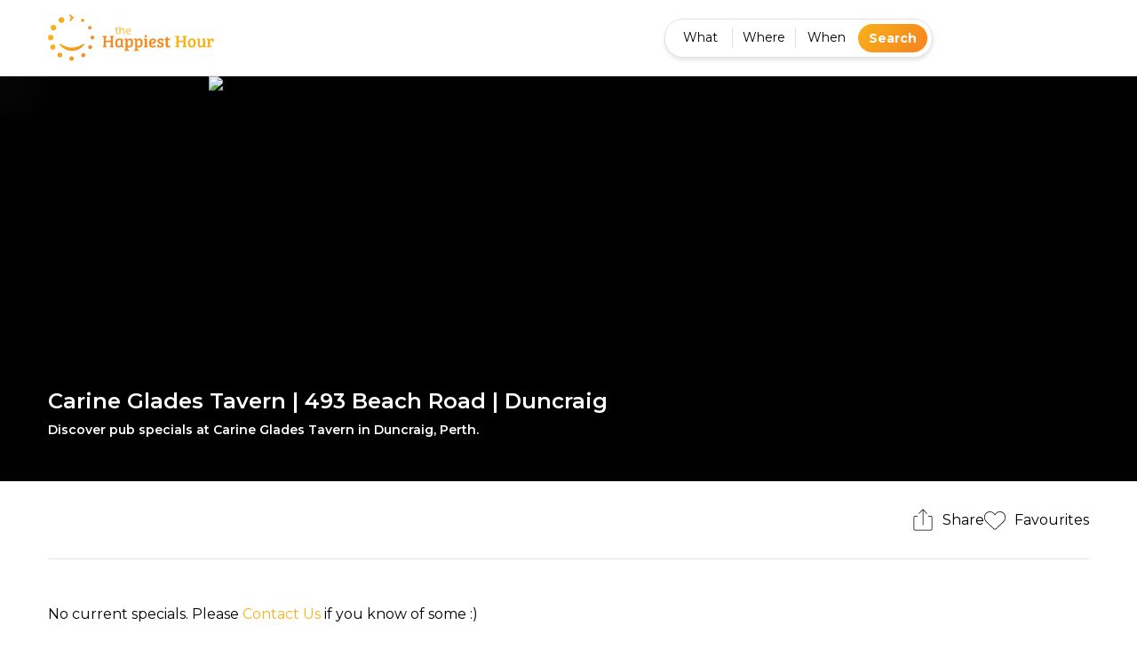

--- FILE ---
content_type: text/css; charset=utf-8
request_url: https://thehappiesthour.com/_next/static/css/caad7dfdac0bd30b.css
body_size: 53327
content:
.yarl__fullsize{width:100%;height:100%}.yarl__relative{position:relative}.yarl__portal{position:fixed;inset:0;opacity:0;overflow:hidden;z-index:var(--yarl__portal_zindex,9999);transition:opacity var(--yarl__fade_animation_duration,.25s) var(--yarl__fade_animation_timing_function,ease)}.yarl__portal_open{opacity:1}.yarl__container{position:absolute;inset:0;overflow:hidden;background-color:var(--yarl__container_background_color,var(--yarl__color_backdrop,#000));outline:0;-webkit-user-select:none;user-select:none;touch-action:var(--yarl__controller_touch_action,none);overscroll-behavior:var(--yarl__controller_overscroll-behavior,contain)}.yarl__carousel{display:flex;flex:0 0 auto;height:100%;align-content:center;justify-content:center;align-items:stretch;width:calc(100% + (var(--yarl__carousel_slides_count) - 1) * (100% + var(--yarl__carousel_spacing_px, 0) * 1px + var(--yarl__carousel_spacing_percent, 0) * 1%));transform:translateX(var(--yarl__swipe_offset,0))}.yarl__carousel_with_slides{column-gap:calc(var(--yarl__carousel_spacing_px, 0) * 1px + 100 / (100 * var(--yarl__carousel_slides_count) + (var(--yarl__carousel_slides_count) - 1) * var(--yarl__carousel_spacing_percent, 0)) * var(--yarl__carousel_spacing_percent, 0) * 1%)}.yarl__flex_center{display:flex;justify-content:center;align-content:center;align-items:center}.yarl__slide{flex:1;position:relative;padding:calc(var(--yarl__carousel_padding_px, 0) * 1px + 100 / (100 * var(--yarl__carousel_slides_count) + (var(--yarl__carousel_slides_count) - 1) * var(--yarl__carousel_spacing_percent, 0)) * var(--yarl__carousel_padding_percent, 0) * 1%)}[dir=rtl] .yarl__slide{--yarl__direction:-1}.yarl__slide_image{max-width:100%;max-height:100%;object-fit:contain;touch-action:none;user-select:none;-webkit-user-select:none;-webkit-touch-callout:none}@media screen and (min-width:800px){.yarl__slide_image{-webkit-transform:translateZ(0);-webkit-backface-visibility:hidden;-webkit-transform-style:preserve-3d}}.yarl__slide_image_cover{width:100%;height:100%;object-fit:cover}.yarl__slide_image_loading{opacity:0}.yarl__slide_placeholder{position:absolute;top:50%;left:50%;transform:translateX(-50%) translateY(-50%);line-height:0}.yarl__slide_loading{color:var(--yarl__slide_icon_loading_color,var(--yarl__color_button,hsla(0,0%,100%,.8)));animation:yarl__delayed_fadein 1s linear}.yarl__slide_loading line{animation:yarl__stroke_opacity 1s linear infinite}.yarl__slide_loading line:first-of-type{animation-delay:-1.875s}.yarl__slide_loading line:nth-of-type(2){animation-delay:-1.75s}.yarl__slide_loading line:nth-of-type(3){animation-delay:-1.625s}.yarl__slide_loading line:nth-of-type(4){animation-delay:-1.5s}.yarl__slide_loading line:nth-of-type(5){animation-delay:-1.375s}.yarl__slide_loading line:nth-of-type(6){animation-delay:-1.25s}.yarl__slide_loading line:nth-of-type(7){animation-delay:-1.125s}.yarl__slide_loading line:nth-of-type(8){animation-delay:-1s}.yarl__slide_error{width:var(--yarl__slide_icon_error_size,48px);height:var(--yarl__slide_icon_error_size,48px);color:var(--yarl__slide_icon_error_color,red)}@media (prefers-reduced-motion){.yarl__portal,.yarl__slide{transition:unset}.yarl__slide_loading,.yarl__slide_loading line{animation:unset}}.yarl__toolbar{position:absolute;inset:0 0 auto auto;display:flex;justify-content:flex-end;padding:var(--yarl__toolbar_padding,8px)}[dir=rtl] .yarl__toolbar{inset:0 auto auto 0}.yarl__icon{width:var(--yarl__icon_size,32px);height:var(--yarl__icon_size,32px)}.yarl__button{cursor:pointer;-webkit-appearance:none;appearance:none;background-color:var(--yarl__button_background_color,transparent);border:var(--yarl__button_border,0);margin:var(--yarl__button_margin,0);outline:none;line-height:0;padding:var(--yarl__button_padding,8px);color:var(--yarl__color_button,hsla(0,0%,100%,.8));filter:var(--yarl__button_filter,drop-shadow(2px 2px 2px rgba(0,0,0,.8)));-webkit-tap-highlight-color:transparent}.yarl__button:focus{color:var(--yarl__color_button_active,#fff)}.yarl__button:focus:not(:focus-visible){color:var(--yarl__color_button,hsla(0,0%,100%,.8))}.yarl__button:focus-visible{color:var(--yarl__color_button_active,#fff)}@media (hover:hover){.yarl__button:focus-visible:hover,.yarl__button:focus:hover,.yarl__button:hover{color:var(--yarl__color_button_active,#fff)}}.yarl__button:disabled{color:var(--yarl__color_button_disabled,hsla(0,0%,100%,.4));cursor:default}.yarl__navigation_next,.yarl__navigation_prev{position:absolute;top:50%;transform:translateY(-50%);padding:var(--yarl__navigation_button_padding,24px 16px)}.yarl__navigation_prev{left:0}[dir=rtl] .yarl__navigation_prev{left:unset;right:0;transform:translateY(-50%) rotate(180deg)}.yarl__navigation_next{right:0}[dir=rtl] .yarl__navigation_next{left:0;right:unset;transform:translateY(-50%) rotate(180deg)}.yarl__no_scroll{height:100%;overflow:hidden;overscroll-behavior:none}@keyframes yarl__delayed_fadein{0%{opacity:0}80%{opacity:0}to{opacity:1}}@keyframes yarl__stroke_opacity{0%{stroke-opacity:1}to{stroke-opacity:.125}}.yarl__slide_captions_container{position:absolute;left:var(--yarl__slide_captions_container_left,0);right:var(--yarl__slide_captions_container_right,0);padding:var(--yarl__slide_captions_container_padding,16px);background:var(--yarl__slide_captions_container_background,rgba(0,0,0,.5))}.yarl__slide_title{color:var(--yarl__slide_title_color,#fff);font-size:var(--yarl__slide_title_font_size,125%);font-weight:var(--yarl__slide_title_font_weight,bolder);max-width:calc(100% - var(--yarl__toolbar_width, 0px));overflow:hidden;text-overflow:ellipsis;white-space:nowrap}.yarl__slide_title_container{top:var(--yarl__slide_title_container_top,0)}.yarl__slide_description{overflow:hidden;-webkit-hyphens:auto;hyphens:auto;display:-webkit-box;-webkit-box-orient:vertical;-webkit-line-clamp:var(--yarl__slide_description_max_lines,3);text-align:var(--yarl__slide_description_text_align,start);color:var(--yarl__slide_description_color,#fff)}.yarl__slide_description_container{bottom:var(--yarl__slide_description_container_bottom,0)}.yarl__thumbnails{display:flex;height:100%}.yarl__thumbnails_bottom,.yarl__thumbnails_end .yarl__thumbnails_track,.yarl__thumbnails_start .yarl__thumbnails_track,.yarl__thumbnails_top{flex-direction:column}.yarl__thumbnails_wrapper{flex:1;position:relative}.yarl__thumbnails_container{flex:0 0 auto;background-color:var(--yarl__thumbnails_container_background_color,var(--yarl__color_backdrop,#000));padding:var(--yarl__thumbnails_container_padding,16px);position:relative;overflow:hidden;-webkit-user-select:none;user-select:none;-webkit-touch-callout:none}.yarl__thumbnails_vignette{position:absolute;pointer-events:none;--yarl__thumbnails_vignette_size:12%}@media (min-width:1200px){.yarl__thumbnails_vignette{--yarl__thumbnails_vignette_size:8%}}@media (min-width:2000px){.yarl__thumbnails_vignette{--yarl__thumbnails_vignette_size:5%}}.yarl__thumbnails_bottom .yarl__thumbnails_vignette,.yarl__thumbnails_top .yarl__thumbnails_vignette{height:100%;left:0;right:0;background:linear-gradient(to right,var(--yarl__color_backdrop,#000) 0,transparent var(--yarl__thumbnails_vignette_size,12%) calc(100% - var(--yarl__thumbnails_vignette_size, 12%)),var(--yarl__color_backdrop,#000) 100%)}.yarl__thumbnails_end .yarl__thumbnails_vignette,.yarl__thumbnails_start .yarl__thumbnails_vignette{width:100%;top:0;bottom:0;background:linear-gradient(to bottom,var(--yarl__color_backdrop,#000) 0,transparent var(--yarl__thumbnails_vignette_size,12%) calc(100% - var(--yarl__thumbnails_vignette_size, 12%)),var(--yarl__color_backdrop,#000) 100%)}.yarl__thumbnails_track{gap:var(--yarl__thumbnails_thumbnail_gap,16px)}.yarl__thumbnails_thumbnail{flex:0 0 auto;cursor:pointer;-webkit-appearance:none;appearance:none;background:var(--yarl__thumbnails_thumbnail_background,#000);border:var(--yarl__thumbnails_thumbnail_border,1px solid var(--yarl__color_button,hsla(0,0%,100%,.8)));border-radius:var(--yarl__thumbnails_thumbnail_border_radius,4px);-webkit-tap-highlight-color:transparent;position:relative;overflow:hidden;padding:var(--yarl__thumbnails_thumbnail_padding,4px);width:var(--yarl__thumbnails_thumbnail_width,120px);height:var(--yarl__thumbnails_thumbnail_height,80px);box-sizing:content-box}.yarl__thumbnails_thumbnail_active{border-color:var(--yarl__thumbnails_thumbnail_active_border_color,var(--yarl__color_button_active,#fff))}.yarl__thumbnails_thumbnail_fadein{opacity:0;animation:yarl__thumbnails_thumbnail_fadein var(--yarl__thumbnails_thumbnail_fadein_duration,.5s) ease-in-out var(--yarl__thumbnails_thumbnail_fadein_delay,0s) forwards}.yarl__thumbnails_thumbnail_fadeout{animation:yarl__thumbnails_thumbnail_fadeout var(--yarl__thumbnails_thumbnail_fadeout_duration,.5s) ease-in-out var(--yarl__thumbnails_thumbnail_fadeout_delay,0s) forwards;cursor:unset}.yarl__thumbnails_thumbnail_placeholder{visibility:hidden;cursor:unset}.yarl__thumbnails_thumbnail_icon{color:var(--yarl__thumbnails_thumbnail_icon_color,var(--yarl__color_button,hsla(0,0%,100%,.8)));filter:var(--yarl__thumbnails_thumbnail_icon_filter,drop-shadow(2px 2px 2px rgba(0,0,0,.8)));position:absolute;top:50%;left:50%;transform:translateX(-50%) translateY(-50%);width:var(--yarl__thumbnails_thumbnail_icon_size,32px);height:var(--yarl__thumbnails_thumbnail_icon_size,32px)}.yarl__thumbnails_contain_image{object-fit:contain}@keyframes yarl__thumbnails_thumbnail_fadein{0%{opacity:0}to{opacity:1}}@keyframes yarl__thumbnails_thumbnail_fadeout{0%{opacity:1}to{opacity:0}}

/*!
 * Font Awesome Free 6.6.0 by @fontawesome - https://fontawesome.com
 * License - https://fontawesome.com/license/free (Icons: CC BY 4.0, Fonts: SIL OFL 1.1, Code: MIT License)
 * Copyright 2024 Fonticons, Inc.
 */.fa{font-family:var(--fa-style-family,"Font Awesome 6 Free");font-weight:var(--fa-style,900)}.fa,.fa-brands,.fa-classic,.fa-regular,.fa-sharp-solid,.fa-solid,.fab,.far,.fas{-moz-osx-font-smoothing:grayscale;-webkit-font-smoothing:antialiased;display:var(--fa-display,inline-block);font-style:normal;font-variant:normal;line-height:1;text-rendering:auto}.fa-classic,.fa-regular,.fa-solid,.far,.fas{font-family:Font Awesome\ 6 Free}.fa-brands,.fab{font-family:Font Awesome\ 6 Brands}.fa-1x{font-size:1em}.fa-2x{font-size:2em}.fa-3x{font-size:3em}.fa-4x{font-size:4em}.fa-5x{font-size:5em}.fa-6x{font-size:6em}.fa-7x{font-size:7em}.fa-8x{font-size:8em}.fa-9x{font-size:9em}.fa-10x{font-size:10em}.fa-2xs{font-size:.625em;line-height:.1em;vertical-align:.225em}.fa-xs{font-size:.75em;line-height:.08333em;vertical-align:.125em}.fa-sm{font-size:.875em;line-height:.07143em;vertical-align:.05357em}.fa-lg{font-size:1.25em;line-height:.05em;vertical-align:-.075em}.fa-xl{font-size:1.5em;line-height:.04167em;vertical-align:-.125em}.fa-2xl{font-size:2em;line-height:.03125em;vertical-align:-.1875em}.fa-fw{text-align:center;width:1.25em}.fa-ul{list-style-type:none;margin-left:var(--fa-li-margin,2.5em);padding-left:0}.fa-ul>li{position:relative}.fa-li{left:calc(var(--fa-li-width, 2em)*-1);position:absolute;text-align:center;width:var(--fa-li-width,2em);line-height:inherit}.fa-border{border-radius:var(--fa-border-radius,.1em);border:var(--fa-border-width,.08em) var(--fa-border-style,solid) var(--fa-border-color,#eee);padding:var(--fa-border-padding,.2em .25em .15em)}.fa-pull-left{float:left;margin-right:var(--fa-pull-margin,.3em)}.fa-pull-right{float:right;margin-left:var(--fa-pull-margin,.3em)}.fa-beat{animation-name:fa-beat;animation-delay:var(--fa-animation-delay,0s);animation-direction:var(--fa-animation-direction,normal);animation-duration:var(--fa-animation-duration,1s);animation-iteration-count:var(--fa-animation-iteration-count,infinite);animation-timing-function:var(--fa-animation-timing,ease-in-out)}.fa-bounce{animation-name:fa-bounce;animation-delay:var(--fa-animation-delay,0s);animation-direction:var(--fa-animation-direction,normal);animation-duration:var(--fa-animation-duration,1s);animation-iteration-count:var(--fa-animation-iteration-count,infinite);animation-timing-function:var(--fa-animation-timing,cubic-bezier(.28,.84,.42,1))}.fa-fade{animation-name:fa-fade;animation-iteration-count:var(--fa-animation-iteration-count,infinite);animation-timing-function:var(--fa-animation-timing,cubic-bezier(.4,0,.6,1))}.fa-beat-fade,.fa-fade{animation-delay:var(--fa-animation-delay,0s);animation-direction:var(--fa-animation-direction,normal);animation-duration:var(--fa-animation-duration,1s)}.fa-beat-fade{animation-name:fa-beat-fade;animation-iteration-count:var(--fa-animation-iteration-count,infinite);animation-timing-function:var(--fa-animation-timing,cubic-bezier(.4,0,.6,1))}.fa-flip{animation-name:fa-flip;animation-delay:var(--fa-animation-delay,0s);animation-direction:var(--fa-animation-direction,normal);animation-duration:var(--fa-animation-duration,1s);animation-iteration-count:var(--fa-animation-iteration-count,infinite);animation-timing-function:var(--fa-animation-timing,ease-in-out)}.fa-shake{animation-name:fa-shake;animation-duration:var(--fa-animation-duration,1s);animation-iteration-count:var(--fa-animation-iteration-count,infinite);animation-timing-function:var(--fa-animation-timing,linear)}.fa-shake,.fa-spin{animation-delay:var(--fa-animation-delay,0s);animation-direction:var(--fa-animation-direction,normal)}.fa-spin{animation-name:fa-spin;animation-duration:var(--fa-animation-duration,2s);animation-iteration-count:var(--fa-animation-iteration-count,infinite);animation-timing-function:var(--fa-animation-timing,linear)}.fa-spin-reverse{--fa-animation-direction:reverse}.fa-pulse,.fa-spin-pulse{animation-name:fa-spin;animation-direction:var(--fa-animation-direction,normal);animation-duration:var(--fa-animation-duration,1s);animation-iteration-count:var(--fa-animation-iteration-count,infinite);animation-timing-function:var(--fa-animation-timing,steps(8))}@media (prefers-reduced-motion:reduce){.fa-beat,.fa-beat-fade,.fa-bounce,.fa-fade,.fa-flip,.fa-pulse,.fa-shake,.fa-spin,.fa-spin-pulse{animation-delay:-1ms;animation-duration:1ms;animation-iteration-count:1;transition-delay:0s;transition-duration:0s}}@keyframes fa-beat{0%,90%{transform:scale(1)}45%{transform:scale(var(--fa-beat-scale,1.25))}}@keyframes fa-bounce{0%{transform:scale(1) translateY(0)}10%{transform:scale(var(--fa-bounce-start-scale-x,1.1),var(--fa-bounce-start-scale-y,.9)) translateY(0)}30%{transform:scale(var(--fa-bounce-jump-scale-x,.9),var(--fa-bounce-jump-scale-y,1.1)) translateY(var(--fa-bounce-height,-.5em))}50%{transform:scale(var(--fa-bounce-land-scale-x,1.05),var(--fa-bounce-land-scale-y,.95)) translateY(0)}57%{transform:scale(1) translateY(var(--fa-bounce-rebound,-.125em))}64%{transform:scale(1) translateY(0)}to{transform:scale(1) translateY(0)}}@keyframes fa-fade{50%{opacity:var(--fa-fade-opacity,.4)}}@keyframes fa-beat-fade{0%,to{opacity:var(--fa-beat-fade-opacity,.4);transform:scale(1)}50%{opacity:1;transform:scale(var(--fa-beat-fade-scale,1.125))}}@keyframes fa-flip{50%{transform:rotate3d(var(--fa-flip-x,0),var(--fa-flip-y,1),var(--fa-flip-z,0),var(--fa-flip-angle,-180deg))}}@keyframes fa-shake{0%{transform:rotate(-15deg)}4%{transform:rotate(15deg)}24%,8%{transform:rotate(-18deg)}12%,28%{transform:rotate(18deg)}16%{transform:rotate(-22deg)}20%{transform:rotate(22deg)}32%{transform:rotate(-12deg)}36%{transform:rotate(12deg)}40%,to{transform:rotate(0deg)}}@keyframes fa-spin{0%{transform:rotate(0deg)}to{transform:rotate(1turn)}}.fa-rotate-90{transform:rotate(90deg)}.fa-rotate-180{transform:rotate(180deg)}.fa-rotate-270{transform:rotate(270deg)}.fa-flip-horizontal{transform:scaleX(-1)}.fa-flip-vertical{transform:scaleY(-1)}.fa-flip-both,.fa-flip-horizontal.fa-flip-vertical{transform:scale(-1)}.fa-rotate-by{transform:rotate(var(--fa-rotate-angle,0))}.fa-stack{display:inline-block;height:2em;line-height:2em;position:relative;vertical-align:middle;width:2.5em}.fa-stack-1x,.fa-stack-2x{left:0;position:absolute;text-align:center;width:100%;z-index:var(--fa-stack-z-index,auto)}.fa-stack-1x{line-height:inherit}.fa-stack-2x{font-size:2em}.fa-inverse{color:var(--fa-inverse,#fff)}.fa-0:before{content:"\30"}.fa-1:before{content:"\31"}.fa-2:before{content:"\32"}.fa-3:before{content:"\33"}.fa-4:before{content:"\34"}.fa-5:before{content:"\35"}.fa-6:before{content:"\36"}.fa-7:before{content:"\37"}.fa-8:before{content:"\38"}.fa-9:before{content:"\39"}.fa-fill-drip:before{content:"\f576"}.fa-arrows-to-circle:before{content:"\e4bd"}.fa-chevron-circle-right:before,.fa-circle-chevron-right:before{content:"\f138"}.fa-at:before{content:"\40"}.fa-trash-alt:before,.fa-trash-can:before{content:"\f2ed"}.fa-text-height:before{content:"\f034"}.fa-user-times:before,.fa-user-xmark:before{content:"\f235"}.fa-stethoscope:before{content:"\f0f1"}.fa-comment-alt:before,.fa-message:before{content:"\f27a"}.fa-info:before{content:"\f129"}.fa-compress-alt:before,.fa-down-left-and-up-right-to-center:before{content:"\f422"}.fa-explosion:before{content:"\e4e9"}.fa-file-alt:before,.fa-file-lines:before,.fa-file-text:before{content:"\f15c"}.fa-wave-square:before{content:"\f83e"}.fa-ring:before{content:"\f70b"}.fa-building-un:before{content:"\e4d9"}.fa-dice-three:before{content:"\f527"}.fa-calendar-alt:before,.fa-calendar-days:before{content:"\f073"}.fa-anchor-circle-check:before{content:"\e4aa"}.fa-building-circle-arrow-right:before{content:"\e4d1"}.fa-volleyball-ball:before,.fa-volleyball:before{content:"\f45f"}.fa-arrows-up-to-line:before{content:"\e4c2"}.fa-sort-desc:before,.fa-sort-down:before{content:"\f0dd"}.fa-circle-minus:before,.fa-minus-circle:before{content:"\f056"}.fa-door-open:before{content:"\f52b"}.fa-right-from-bracket:before,.fa-sign-out-alt:before{content:"\f2f5"}.fa-atom:before{content:"\f5d2"}.fa-soap:before{content:"\e06e"}.fa-heart-music-camera-bolt:before,.fa-icons:before{content:"\f86d"}.fa-microphone-alt-slash:before,.fa-microphone-lines-slash:before{content:"\f539"}.fa-bridge-circle-check:before{content:"\e4c9"}.fa-pump-medical:before{content:"\e06a"}.fa-fingerprint:before{content:"\f577"}.fa-hand-point-right:before{content:"\f0a4"}.fa-magnifying-glass-location:before,.fa-search-location:before{content:"\f689"}.fa-forward-step:before,.fa-step-forward:before{content:"\f051"}.fa-face-smile-beam:before,.fa-smile-beam:before{content:"\f5b8"}.fa-flag-checkered:before{content:"\f11e"}.fa-football-ball:before,.fa-football:before{content:"\f44e"}.fa-school-circle-exclamation:before{content:"\e56c"}.fa-crop:before{content:"\f125"}.fa-angle-double-down:before,.fa-angles-down:before{content:"\f103"}.fa-users-rectangle:before{content:"\e594"}.fa-people-roof:before{content:"\e537"}.fa-people-line:before{content:"\e534"}.fa-beer-mug-empty:before,.fa-beer:before{content:"\f0fc"}.fa-diagram-predecessor:before{content:"\e477"}.fa-arrow-up-long:before,.fa-long-arrow-up:before{content:"\f176"}.fa-burn:before,.fa-fire-flame-simple:before{content:"\f46a"}.fa-male:before,.fa-person:before{content:"\f183"}.fa-laptop:before{content:"\f109"}.fa-file-csv:before{content:"\f6dd"}.fa-menorah:before{content:"\f676"}.fa-truck-plane:before{content:"\e58f"}.fa-record-vinyl:before{content:"\f8d9"}.fa-face-grin-stars:before,.fa-grin-stars:before{content:"\f587"}.fa-bong:before{content:"\f55c"}.fa-pastafarianism:before,.fa-spaghetti-monster-flying:before{content:"\f67b"}.fa-arrow-down-up-across-line:before{content:"\e4af"}.fa-spoon:before,.fa-utensil-spoon:before{content:"\f2e5"}.fa-jar-wheat:before{content:"\e517"}.fa-envelopes-bulk:before,.fa-mail-bulk:before{content:"\f674"}.fa-file-circle-exclamation:before{content:"\e4eb"}.fa-circle-h:before,.fa-hospital-symbol:before{content:"\f47e"}.fa-pager:before{content:"\f815"}.fa-address-book:before,.fa-contact-book:before{content:"\f2b9"}.fa-strikethrough:before{content:"\f0cc"}.fa-k:before{content:"\4b"}.fa-landmark-flag:before{content:"\e51c"}.fa-pencil-alt:before,.fa-pencil:before{content:"\f303"}.fa-backward:before{content:"\f04a"}.fa-caret-right:before{content:"\f0da"}.fa-comments:before{content:"\f086"}.fa-file-clipboard:before,.fa-paste:before{content:"\f0ea"}.fa-code-pull-request:before{content:"\e13c"}.fa-clipboard-list:before{content:"\f46d"}.fa-truck-loading:before,.fa-truck-ramp-box:before{content:"\f4de"}.fa-user-check:before{content:"\f4fc"}.fa-vial-virus:before{content:"\e597"}.fa-sheet-plastic:before{content:"\e571"}.fa-blog:before{content:"\f781"}.fa-user-ninja:before{content:"\f504"}.fa-person-arrow-up-from-line:before{content:"\e539"}.fa-scroll-torah:before,.fa-torah:before{content:"\f6a0"}.fa-broom-ball:before,.fa-quidditch-broom-ball:before,.fa-quidditch:before{content:"\f458"}.fa-toggle-off:before{content:"\f204"}.fa-archive:before,.fa-box-archive:before{content:"\f187"}.fa-person-drowning:before{content:"\e545"}.fa-arrow-down-9-1:before,.fa-sort-numeric-desc:before,.fa-sort-numeric-down-alt:before{content:"\f886"}.fa-face-grin-tongue-squint:before,.fa-grin-tongue-squint:before{content:"\f58a"}.fa-spray-can:before{content:"\f5bd"}.fa-truck-monster:before{content:"\f63b"}.fa-w:before{content:"\57"}.fa-earth-africa:before,.fa-globe-africa:before{content:"\f57c"}.fa-rainbow:before{content:"\f75b"}.fa-circle-notch:before{content:"\f1ce"}.fa-tablet-alt:before,.fa-tablet-screen-button:before{content:"\f3fa"}.fa-paw:before{content:"\f1b0"}.fa-cloud:before{content:"\f0c2"}.fa-trowel-bricks:before{content:"\e58a"}.fa-face-flushed:before,.fa-flushed:before{content:"\f579"}.fa-hospital-user:before{content:"\f80d"}.fa-tent-arrow-left-right:before{content:"\e57f"}.fa-gavel:before,.fa-legal:before{content:"\f0e3"}.fa-binoculars:before{content:"\f1e5"}.fa-microphone-slash:before{content:"\f131"}.fa-box-tissue:before{content:"\e05b"}.fa-motorcycle:before{content:"\f21c"}.fa-bell-concierge:before,.fa-concierge-bell:before{content:"\f562"}.fa-pen-ruler:before,.fa-pencil-ruler:before{content:"\f5ae"}.fa-people-arrows-left-right:before,.fa-people-arrows:before{content:"\e068"}.fa-mars-and-venus-burst:before{content:"\e523"}.fa-caret-square-right:before,.fa-square-caret-right:before{content:"\f152"}.fa-cut:before,.fa-scissors:before{content:"\f0c4"}.fa-sun-plant-wilt:before{content:"\e57a"}.fa-toilets-portable:before{content:"\e584"}.fa-hockey-puck:before{content:"\f453"}.fa-table:before{content:"\f0ce"}.fa-magnifying-glass-arrow-right:before{content:"\e521"}.fa-digital-tachograph:before,.fa-tachograph-digital:before{content:"\f566"}.fa-users-slash:before{content:"\e073"}.fa-clover:before{content:"\e139"}.fa-mail-reply:before,.fa-reply:before{content:"\f3e5"}.fa-star-and-crescent:before{content:"\f699"}.fa-house-fire:before{content:"\e50c"}.fa-minus-square:before,.fa-square-minus:before{content:"\f146"}.fa-helicopter:before{content:"\f533"}.fa-compass:before{content:"\f14e"}.fa-caret-square-down:before,.fa-square-caret-down:before{content:"\f150"}.fa-file-circle-question:before{content:"\e4ef"}.fa-laptop-code:before{content:"\f5fc"}.fa-swatchbook:before{content:"\f5c3"}.fa-prescription-bottle:before{content:"\f485"}.fa-bars:before,.fa-navicon:before{content:"\f0c9"}.fa-people-group:before{content:"\e533"}.fa-hourglass-3:before,.fa-hourglass-end:before{content:"\f253"}.fa-heart-broken:before,.fa-heart-crack:before{content:"\f7a9"}.fa-external-link-square-alt:before,.fa-square-up-right:before{content:"\f360"}.fa-face-kiss-beam:before,.fa-kiss-beam:before{content:"\f597"}.fa-film:before{content:"\f008"}.fa-ruler-horizontal:before{content:"\f547"}.fa-people-robbery:before{content:"\e536"}.fa-lightbulb:before{content:"\f0eb"}.fa-caret-left:before{content:"\f0d9"}.fa-circle-exclamation:before,.fa-exclamation-circle:before{content:"\f06a"}.fa-school-circle-xmark:before{content:"\e56d"}.fa-arrow-right-from-bracket:before,.fa-sign-out:before{content:"\f08b"}.fa-chevron-circle-down:before,.fa-circle-chevron-down:before{content:"\f13a"}.fa-unlock-alt:before,.fa-unlock-keyhole:before{content:"\f13e"}.fa-cloud-showers-heavy:before{content:"\f740"}.fa-headphones-alt:before,.fa-headphones-simple:before{content:"\f58f"}.fa-sitemap:before{content:"\f0e8"}.fa-circle-dollar-to-slot:before,.fa-donate:before{content:"\f4b9"}.fa-memory:before{content:"\f538"}.fa-road-spikes:before{content:"\e568"}.fa-fire-burner:before{content:"\e4f1"}.fa-flag:before{content:"\f024"}.fa-hanukiah:before{content:"\f6e6"}.fa-feather:before{content:"\f52d"}.fa-volume-down:before,.fa-volume-low:before{content:"\f027"}.fa-comment-slash:before{content:"\f4b3"}.fa-cloud-sun-rain:before{content:"\f743"}.fa-compress:before{content:"\f066"}.fa-wheat-alt:before,.fa-wheat-awn:before{content:"\e2cd"}.fa-ankh:before{content:"\f644"}.fa-hands-holding-child:before{content:"\e4fa"}.fa-asterisk:before{content:"\2a"}.fa-check-square:before,.fa-square-check:before{content:"\f14a"}.fa-peseta-sign:before{content:"\e221"}.fa-header:before,.fa-heading:before{content:"\f1dc"}.fa-ghost:before{content:"\f6e2"}.fa-list-squares:before,.fa-list:before{content:"\f03a"}.fa-phone-square-alt:before,.fa-square-phone-flip:before{content:"\f87b"}.fa-cart-plus:before{content:"\f217"}.fa-gamepad:before{content:"\f11b"}.fa-circle-dot:before,.fa-dot-circle:before{content:"\f192"}.fa-dizzy:before,.fa-face-dizzy:before{content:"\f567"}.fa-egg:before{content:"\f7fb"}.fa-house-medical-circle-xmark:before{content:"\e513"}.fa-campground:before{content:"\f6bb"}.fa-folder-plus:before{content:"\f65e"}.fa-futbol-ball:before,.fa-futbol:before,.fa-soccer-ball:before{content:"\f1e3"}.fa-paint-brush:before,.fa-paintbrush:before{content:"\f1fc"}.fa-lock:before{content:"\f023"}.fa-gas-pump:before{content:"\f52f"}.fa-hot-tub-person:before,.fa-hot-tub:before{content:"\f593"}.fa-map-location:before,.fa-map-marked:before{content:"\f59f"}.fa-house-flood-water:before{content:"\e50e"}.fa-tree:before{content:"\f1bb"}.fa-bridge-lock:before{content:"\e4cc"}.fa-sack-dollar:before{content:"\f81d"}.fa-edit:before,.fa-pen-to-square:before{content:"\f044"}.fa-car-side:before{content:"\f5e4"}.fa-share-alt:before,.fa-share-nodes:before{content:"\f1e0"}.fa-heart-circle-minus:before{content:"\e4ff"}.fa-hourglass-2:before,.fa-hourglass-half:before{content:"\f252"}.fa-microscope:before{content:"\f610"}.fa-sink:before{content:"\e06d"}.fa-bag-shopping:before,.fa-shopping-bag:before{content:"\f290"}.fa-arrow-down-z-a:before,.fa-sort-alpha-desc:before,.fa-sort-alpha-down-alt:before{content:"\f881"}.fa-mitten:before{content:"\f7b5"}.fa-person-rays:before{content:"\e54d"}.fa-users:before{content:"\f0c0"}.fa-eye-slash:before{content:"\f070"}.fa-flask-vial:before{content:"\e4f3"}.fa-hand-paper:before,.fa-hand:before{content:"\f256"}.fa-om:before{content:"\f679"}.fa-worm:before{content:"\e599"}.fa-house-circle-xmark:before{content:"\e50b"}.fa-plug:before{content:"\f1e6"}.fa-chevron-up:before{content:"\f077"}.fa-hand-spock:before{content:"\f259"}.fa-stopwatch:before{content:"\f2f2"}.fa-face-kiss:before,.fa-kiss:before{content:"\f596"}.fa-bridge-circle-xmark:before{content:"\e4cb"}.fa-face-grin-tongue:before,.fa-grin-tongue:before{content:"\f589"}.fa-chess-bishop:before{content:"\f43a"}.fa-face-grin-wink:before,.fa-grin-wink:before{content:"\f58c"}.fa-deaf:before,.fa-deafness:before,.fa-ear-deaf:before,.fa-hard-of-hearing:before{content:"\f2a4"}.fa-road-circle-check:before{content:"\e564"}.fa-dice-five:before{content:"\f523"}.fa-rss-square:before,.fa-square-rss:before{content:"\f143"}.fa-land-mine-on:before{content:"\e51b"}.fa-i-cursor:before{content:"\f246"}.fa-stamp:before{content:"\f5bf"}.fa-stairs:before{content:"\e289"}.fa-i:before{content:"\49"}.fa-hryvnia-sign:before,.fa-hryvnia:before{content:"\f6f2"}.fa-pills:before{content:"\f484"}.fa-face-grin-wide:before,.fa-grin-alt:before{content:"\f581"}.fa-tooth:before{content:"\f5c9"}.fa-v:before{content:"\56"}.fa-bangladeshi-taka-sign:before{content:"\e2e6"}.fa-bicycle:before{content:"\f206"}.fa-rod-asclepius:before,.fa-rod-snake:before,.fa-staff-aesculapius:before,.fa-staff-snake:before{content:"\e579"}.fa-head-side-cough-slash:before{content:"\e062"}.fa-ambulance:before,.fa-truck-medical:before{content:"\f0f9"}.fa-wheat-awn-circle-exclamation:before{content:"\e598"}.fa-snowman:before{content:"\f7d0"}.fa-mortar-pestle:before{content:"\f5a7"}.fa-road-barrier:before{content:"\e562"}.fa-school:before{content:"\f549"}.fa-igloo:before{content:"\f7ae"}.fa-joint:before{content:"\f595"}.fa-angle-right:before{content:"\f105"}.fa-horse:before{content:"\f6f0"}.fa-q:before{content:"\51"}.fa-g:before{content:"\47"}.fa-notes-medical:before{content:"\f481"}.fa-temperature-2:before,.fa-temperature-half:before,.fa-thermometer-2:before,.fa-thermometer-half:before{content:"\f2c9"}.fa-dong-sign:before{content:"\e169"}.fa-capsules:before{content:"\f46b"}.fa-poo-bolt:before,.fa-poo-storm:before{content:"\f75a"}.fa-face-frown-open:before,.fa-frown-open:before{content:"\f57a"}.fa-hand-point-up:before{content:"\f0a6"}.fa-money-bill:before{content:"\f0d6"}.fa-bookmark:before{content:"\f02e"}.fa-align-justify:before{content:"\f039"}.fa-umbrella-beach:before{content:"\f5ca"}.fa-helmet-un:before{content:"\e503"}.fa-bullseye:before{content:"\f140"}.fa-bacon:before{content:"\f7e5"}.fa-hand-point-down:before{content:"\f0a7"}.fa-arrow-up-from-bracket:before{content:"\e09a"}.fa-folder-blank:before,.fa-folder:before{content:"\f07b"}.fa-file-medical-alt:before,.fa-file-waveform:before{content:"\f478"}.fa-radiation:before{content:"\f7b9"}.fa-chart-simple:before{content:"\e473"}.fa-mars-stroke:before{content:"\f229"}.fa-vial:before{content:"\f492"}.fa-dashboard:before,.fa-gauge-med:before,.fa-gauge:before,.fa-tachometer-alt-average:before{content:"\f624"}.fa-magic-wand-sparkles:before,.fa-wand-magic-sparkles:before{content:"\e2ca"}.fa-e:before{content:"\45"}.fa-pen-alt:before,.fa-pen-clip:before{content:"\f305"}.fa-bridge-circle-exclamation:before{content:"\e4ca"}.fa-user:before{content:"\f007"}.fa-school-circle-check:before{content:"\e56b"}.fa-dumpster:before{content:"\f793"}.fa-shuttle-van:before,.fa-van-shuttle:before{content:"\f5b6"}.fa-building-user:before{content:"\e4da"}.fa-caret-square-left:before,.fa-square-caret-left:before{content:"\f191"}.fa-highlighter:before{content:"\f591"}.fa-key:before{content:"\f084"}.fa-bullhorn:before{content:"\f0a1"}.fa-globe:before{content:"\f0ac"}.fa-synagogue:before{content:"\f69b"}.fa-person-half-dress:before{content:"\e548"}.fa-road-bridge:before{content:"\e563"}.fa-location-arrow:before{content:"\f124"}.fa-c:before{content:"\43"}.fa-tablet-button:before{content:"\f10a"}.fa-building-lock:before{content:"\e4d6"}.fa-pizza-slice:before{content:"\f818"}.fa-money-bill-wave:before{content:"\f53a"}.fa-area-chart:before,.fa-chart-area:before{content:"\f1fe"}.fa-house-flag:before{content:"\e50d"}.fa-person-circle-minus:before{content:"\e540"}.fa-ban:before,.fa-cancel:before{content:"\f05e"}.fa-camera-rotate:before{content:"\e0d8"}.fa-air-freshener:before,.fa-spray-can-sparkles:before{content:"\f5d0"}.fa-star:before{content:"\f005"}.fa-repeat:before{content:"\f363"}.fa-cross:before{content:"\f654"}.fa-box:before{content:"\f466"}.fa-venus-mars:before{content:"\f228"}.fa-arrow-pointer:before,.fa-mouse-pointer:before{content:"\f245"}.fa-expand-arrows-alt:before,.fa-maximize:before{content:"\f31e"}.fa-charging-station:before{content:"\f5e7"}.fa-shapes:before,.fa-triangle-circle-square:before{content:"\f61f"}.fa-random:before,.fa-shuffle:before{content:"\f074"}.fa-person-running:before,.fa-running:before{content:"\f70c"}.fa-mobile-retro:before{content:"\e527"}.fa-grip-lines-vertical:before{content:"\f7a5"}.fa-spider:before{content:"\f717"}.fa-hands-bound:before{content:"\e4f9"}.fa-file-invoice-dollar:before{content:"\f571"}.fa-plane-circle-exclamation:before{content:"\e556"}.fa-x-ray:before{content:"\f497"}.fa-spell-check:before{content:"\f891"}.fa-slash:before{content:"\f715"}.fa-computer-mouse:before,.fa-mouse:before{content:"\f8cc"}.fa-arrow-right-to-bracket:before,.fa-sign-in:before{content:"\f090"}.fa-shop-slash:before,.fa-store-alt-slash:before{content:"\e070"}.fa-server:before{content:"\f233"}.fa-virus-covid-slash:before{content:"\e4a9"}.fa-shop-lock:before{content:"\e4a5"}.fa-hourglass-1:before,.fa-hourglass-start:before{content:"\f251"}.fa-blender-phone:before{content:"\f6b6"}.fa-building-wheat:before{content:"\e4db"}.fa-person-breastfeeding:before{content:"\e53a"}.fa-right-to-bracket:before,.fa-sign-in-alt:before{content:"\f2f6"}.fa-venus:before{content:"\f221"}.fa-passport:before{content:"\f5ab"}.fa-thumb-tack-slash:before,.fa-thumbtack-slash:before{content:"\e68f"}.fa-heart-pulse:before,.fa-heartbeat:before{content:"\f21e"}.fa-people-carry-box:before,.fa-people-carry:before{content:"\f4ce"}.fa-temperature-high:before{content:"\f769"}.fa-microchip:before{content:"\f2db"}.fa-crown:before{content:"\f521"}.fa-weight-hanging:before{content:"\f5cd"}.fa-xmarks-lines:before{content:"\e59a"}.fa-file-prescription:before{content:"\f572"}.fa-weight-scale:before,.fa-weight:before{content:"\f496"}.fa-user-friends:before,.fa-user-group:before{content:"\f500"}.fa-arrow-up-a-z:before,.fa-sort-alpha-up:before{content:"\f15e"}.fa-chess-knight:before{content:"\f441"}.fa-face-laugh-squint:before,.fa-laugh-squint:before{content:"\f59b"}.fa-wheelchair:before{content:"\f193"}.fa-arrow-circle-up:before,.fa-circle-arrow-up:before{content:"\f0aa"}.fa-toggle-on:before{content:"\f205"}.fa-person-walking:before,.fa-walking:before{content:"\f554"}.fa-l:before{content:"\4c"}.fa-fire:before{content:"\f06d"}.fa-bed-pulse:before,.fa-procedures:before{content:"\f487"}.fa-shuttle-space:before,.fa-space-shuttle:before{content:"\f197"}.fa-face-laugh:before,.fa-laugh:before{content:"\f599"}.fa-folder-open:before{content:"\f07c"}.fa-heart-circle-plus:before{content:"\e500"}.fa-code-fork:before{content:"\e13b"}.fa-city:before{content:"\f64f"}.fa-microphone-alt:before,.fa-microphone-lines:before{content:"\f3c9"}.fa-pepper-hot:before{content:"\f816"}.fa-unlock:before{content:"\f09c"}.fa-colon-sign:before{content:"\e140"}.fa-headset:before{content:"\f590"}.fa-store-slash:before{content:"\e071"}.fa-road-circle-xmark:before{content:"\e566"}.fa-user-minus:before{content:"\f503"}.fa-mars-stroke-up:before,.fa-mars-stroke-v:before{content:"\f22a"}.fa-champagne-glasses:before,.fa-glass-cheers:before{content:"\f79f"}.fa-clipboard:before{content:"\f328"}.fa-house-circle-exclamation:before{content:"\e50a"}.fa-file-arrow-up:before,.fa-file-upload:before{content:"\f574"}.fa-wifi-3:before,.fa-wifi-strong:before,.fa-wifi:before{content:"\f1eb"}.fa-bath:before,.fa-bathtub:before{content:"\f2cd"}.fa-underline:before{content:"\f0cd"}.fa-user-edit:before,.fa-user-pen:before{content:"\f4ff"}.fa-signature:before{content:"\f5b7"}.fa-stroopwafel:before{content:"\f551"}.fa-bold:before{content:"\f032"}.fa-anchor-lock:before{content:"\e4ad"}.fa-building-ngo:before{content:"\e4d7"}.fa-manat-sign:before{content:"\e1d5"}.fa-not-equal:before{content:"\f53e"}.fa-border-style:before,.fa-border-top-left:before{content:"\f853"}.fa-map-location-dot:before,.fa-map-marked-alt:before{content:"\f5a0"}.fa-jedi:before{content:"\f669"}.fa-poll:before,.fa-square-poll-vertical:before{content:"\f681"}.fa-mug-hot:before{content:"\f7b6"}.fa-battery-car:before,.fa-car-battery:before{content:"\f5df"}.fa-gift:before{content:"\f06b"}.fa-dice-two:before{content:"\f528"}.fa-chess-queen:before{content:"\f445"}.fa-glasses:before{content:"\f530"}.fa-chess-board:before{content:"\f43c"}.fa-building-circle-check:before{content:"\e4d2"}.fa-person-chalkboard:before{content:"\e53d"}.fa-mars-stroke-h:before,.fa-mars-stroke-right:before{content:"\f22b"}.fa-hand-back-fist:before,.fa-hand-rock:before{content:"\f255"}.fa-caret-square-up:before,.fa-square-caret-up:before{content:"\f151"}.fa-cloud-showers-water:before{content:"\e4e4"}.fa-bar-chart:before,.fa-chart-bar:before{content:"\f080"}.fa-hands-bubbles:before,.fa-hands-wash:before{content:"\e05e"}.fa-less-than-equal:before{content:"\f537"}.fa-train:before{content:"\f238"}.fa-eye-low-vision:before,.fa-low-vision:before{content:"\f2a8"}.fa-crow:before{content:"\f520"}.fa-sailboat:before{content:"\e445"}.fa-window-restore:before{content:"\f2d2"}.fa-plus-square:before,.fa-square-plus:before{content:"\f0fe"}.fa-torii-gate:before{content:"\f6a1"}.fa-frog:before{content:"\f52e"}.fa-bucket:before{content:"\e4cf"}.fa-image:before{content:"\f03e"}.fa-microphone:before{content:"\f130"}.fa-cow:before{content:"\f6c8"}.fa-caret-up:before{content:"\f0d8"}.fa-screwdriver:before{content:"\f54a"}.fa-folder-closed:before{content:"\e185"}.fa-house-tsunami:before{content:"\e515"}.fa-square-nfi:before{content:"\e576"}.fa-arrow-up-from-ground-water:before{content:"\e4b5"}.fa-glass-martini-alt:before,.fa-martini-glass:before{content:"\f57b"}.fa-rotate-back:before,.fa-rotate-backward:before,.fa-rotate-left:before,.fa-undo-alt:before{content:"\f2ea"}.fa-columns:before,.fa-table-columns:before{content:"\f0db"}.fa-lemon:before{content:"\f094"}.fa-head-side-mask:before{content:"\e063"}.fa-handshake:before{content:"\f2b5"}.fa-gem:before{content:"\f3a5"}.fa-dolly-box:before,.fa-dolly:before{content:"\f472"}.fa-smoking:before{content:"\f48d"}.fa-compress-arrows-alt:before,.fa-minimize:before{content:"\f78c"}.fa-monument:before{content:"\f5a6"}.fa-snowplow:before{content:"\f7d2"}.fa-angle-double-right:before,.fa-angles-right:before{content:"\f101"}.fa-cannabis:before{content:"\f55f"}.fa-circle-play:before,.fa-play-circle:before{content:"\f144"}.fa-tablets:before{content:"\f490"}.fa-ethernet:before{content:"\f796"}.fa-eur:before,.fa-euro-sign:before,.fa-euro:before{content:"\f153"}.fa-chair:before{content:"\f6c0"}.fa-check-circle:before,.fa-circle-check:before{content:"\f058"}.fa-circle-stop:before,.fa-stop-circle:before{content:"\f28d"}.fa-compass-drafting:before,.fa-drafting-compass:before{content:"\f568"}.fa-plate-wheat:before{content:"\e55a"}.fa-icicles:before{content:"\f7ad"}.fa-person-shelter:before{content:"\e54f"}.fa-neuter:before{content:"\f22c"}.fa-id-badge:before{content:"\f2c1"}.fa-marker:before{content:"\f5a1"}.fa-face-laugh-beam:before,.fa-laugh-beam:before{content:"\f59a"}.fa-helicopter-symbol:before{content:"\e502"}.fa-universal-access:before{content:"\f29a"}.fa-chevron-circle-up:before,.fa-circle-chevron-up:before{content:"\f139"}.fa-lari-sign:before{content:"\e1c8"}.fa-volcano:before{content:"\f770"}.fa-person-walking-dashed-line-arrow-right:before{content:"\e553"}.fa-gbp:before,.fa-pound-sign:before,.fa-sterling-sign:before{content:"\f154"}.fa-viruses:before{content:"\e076"}.fa-square-person-confined:before{content:"\e577"}.fa-user-tie:before{content:"\f508"}.fa-arrow-down-long:before,.fa-long-arrow-down:before{content:"\f175"}.fa-tent-arrow-down-to-line:before{content:"\e57e"}.fa-certificate:before{content:"\f0a3"}.fa-mail-reply-all:before,.fa-reply-all:before{content:"\f122"}.fa-suitcase:before{content:"\f0f2"}.fa-person-skating:before,.fa-skating:before{content:"\f7c5"}.fa-filter-circle-dollar:before,.fa-funnel-dollar:before{content:"\f662"}.fa-camera-retro:before{content:"\f083"}.fa-arrow-circle-down:before,.fa-circle-arrow-down:before{content:"\f0ab"}.fa-arrow-right-to-file:before,.fa-file-import:before{content:"\f56f"}.fa-external-link-square:before,.fa-square-arrow-up-right:before{content:"\f14c"}.fa-box-open:before{content:"\f49e"}.fa-scroll:before{content:"\f70e"}.fa-spa:before{content:"\f5bb"}.fa-location-pin-lock:before{content:"\e51f"}.fa-pause:before{content:"\f04c"}.fa-hill-avalanche:before{content:"\e507"}.fa-temperature-0:before,.fa-temperature-empty:before,.fa-thermometer-0:before,.fa-thermometer-empty:before{content:"\f2cb"}.fa-bomb:before{content:"\f1e2"}.fa-registered:before{content:"\f25d"}.fa-address-card:before,.fa-contact-card:before,.fa-vcard:before{content:"\f2bb"}.fa-balance-scale-right:before,.fa-scale-unbalanced-flip:before{content:"\f516"}.fa-subscript:before{content:"\f12c"}.fa-diamond-turn-right:before,.fa-directions:before{content:"\f5eb"}.fa-burst:before{content:"\e4dc"}.fa-house-laptop:before,.fa-laptop-house:before{content:"\e066"}.fa-face-tired:before,.fa-tired:before{content:"\f5c8"}.fa-money-bills:before{content:"\e1f3"}.fa-smog:before{content:"\f75f"}.fa-crutch:before{content:"\f7f7"}.fa-cloud-arrow-up:before,.fa-cloud-upload-alt:before,.fa-cloud-upload:before{content:"\f0ee"}.fa-palette:before{content:"\f53f"}.fa-arrows-turn-right:before{content:"\e4c0"}.fa-vest:before{content:"\e085"}.fa-ferry:before{content:"\e4ea"}.fa-arrows-down-to-people:before{content:"\e4b9"}.fa-seedling:before,.fa-sprout:before{content:"\f4d8"}.fa-arrows-alt-h:before,.fa-left-right:before{content:"\f337"}.fa-boxes-packing:before{content:"\e4c7"}.fa-arrow-circle-left:before,.fa-circle-arrow-left:before{content:"\f0a8"}.fa-group-arrows-rotate:before{content:"\e4f6"}.fa-bowl-food:before{content:"\e4c6"}.fa-candy-cane:before{content:"\f786"}.fa-arrow-down-wide-short:before,.fa-sort-amount-asc:before,.fa-sort-amount-down:before{content:"\f160"}.fa-cloud-bolt:before,.fa-thunderstorm:before{content:"\f76c"}.fa-remove-format:before,.fa-text-slash:before{content:"\f87d"}.fa-face-smile-wink:before,.fa-smile-wink:before{content:"\f4da"}.fa-file-word:before{content:"\f1c2"}.fa-file-powerpoint:before{content:"\f1c4"}.fa-arrows-h:before,.fa-arrows-left-right:before{content:"\f07e"}.fa-house-lock:before{content:"\e510"}.fa-cloud-arrow-down:before,.fa-cloud-download-alt:before,.fa-cloud-download:before{content:"\f0ed"}.fa-children:before{content:"\e4e1"}.fa-blackboard:before,.fa-chalkboard:before{content:"\f51b"}.fa-user-alt-slash:before,.fa-user-large-slash:before{content:"\f4fa"}.fa-envelope-open:before{content:"\f2b6"}.fa-handshake-alt-slash:before,.fa-handshake-simple-slash:before{content:"\e05f"}.fa-mattress-pillow:before{content:"\e525"}.fa-guarani-sign:before{content:"\e19a"}.fa-arrows-rotate:before,.fa-refresh:before,.fa-sync:before{content:"\f021"}.fa-fire-extinguisher:before{content:"\f134"}.fa-cruzeiro-sign:before{content:"\e152"}.fa-greater-than-equal:before{content:"\f532"}.fa-shield-alt:before,.fa-shield-halved:before{content:"\f3ed"}.fa-atlas:before,.fa-book-atlas:before{content:"\f558"}.fa-virus:before{content:"\e074"}.fa-envelope-circle-check:before{content:"\e4e8"}.fa-layer-group:before{content:"\f5fd"}.fa-arrows-to-dot:before{content:"\e4be"}.fa-archway:before{content:"\f557"}.fa-heart-circle-check:before{content:"\e4fd"}.fa-house-chimney-crack:before,.fa-house-damage:before{content:"\f6f1"}.fa-file-archive:before,.fa-file-zipper:before{content:"\f1c6"}.fa-square:before{content:"\f0c8"}.fa-glass-martini:before,.fa-martini-glass-empty:before{content:"\f000"}.fa-couch:before{content:"\f4b8"}.fa-cedi-sign:before{content:"\e0df"}.fa-italic:before{content:"\f033"}.fa-table-cells-column-lock:before{content:"\e678"}.fa-church:before{content:"\f51d"}.fa-comments-dollar:before{content:"\f653"}.fa-democrat:before{content:"\f747"}.fa-z:before{content:"\5a"}.fa-person-skiing:before,.fa-skiing:before{content:"\f7c9"}.fa-road-lock:before{content:"\e567"}.fa-a:before{content:"\41"}.fa-temperature-arrow-down:before,.fa-temperature-down:before{content:"\e03f"}.fa-feather-alt:before,.fa-feather-pointed:before{content:"\f56b"}.fa-p:before{content:"\50"}.fa-snowflake:before{content:"\f2dc"}.fa-newspaper:before{content:"\f1ea"}.fa-ad:before,.fa-rectangle-ad:before{content:"\f641"}.fa-arrow-circle-right:before,.fa-circle-arrow-right:before{content:"\f0a9"}.fa-filter-circle-xmark:before{content:"\e17b"}.fa-locust:before{content:"\e520"}.fa-sort:before,.fa-unsorted:before{content:"\f0dc"}.fa-list-1-2:before,.fa-list-numeric:before,.fa-list-ol:before{content:"\f0cb"}.fa-person-dress-burst:before{content:"\e544"}.fa-money-check-alt:before,.fa-money-check-dollar:before{content:"\f53d"}.fa-vector-square:before{content:"\f5cb"}.fa-bread-slice:before{content:"\f7ec"}.fa-language:before{content:"\f1ab"}.fa-face-kiss-wink-heart:before,.fa-kiss-wink-heart:before{content:"\f598"}.fa-filter:before{content:"\f0b0"}.fa-question:before{content:"\3f"}.fa-file-signature:before{content:"\f573"}.fa-arrows-alt:before,.fa-up-down-left-right:before{content:"\f0b2"}.fa-house-chimney-user:before{content:"\e065"}.fa-hand-holding-heart:before{content:"\f4be"}.fa-puzzle-piece:before{content:"\f12e"}.fa-money-check:before{content:"\f53c"}.fa-star-half-alt:before,.fa-star-half-stroke:before{content:"\f5c0"}.fa-code:before{content:"\f121"}.fa-glass-whiskey:before,.fa-whiskey-glass:before{content:"\f7a0"}.fa-building-circle-exclamation:before{content:"\e4d3"}.fa-magnifying-glass-chart:before{content:"\e522"}.fa-arrow-up-right-from-square:before,.fa-external-link:before{content:"\f08e"}.fa-cubes-stacked:before{content:"\e4e6"}.fa-krw:before,.fa-won-sign:before,.fa-won:before{content:"\f159"}.fa-virus-covid:before{content:"\e4a8"}.fa-austral-sign:before{content:"\e0a9"}.fa-f:before{content:"\46"}.fa-leaf:before{content:"\f06c"}.fa-road:before{content:"\f018"}.fa-cab:before,.fa-taxi:before{content:"\f1ba"}.fa-person-circle-plus:before{content:"\e541"}.fa-chart-pie:before,.fa-pie-chart:before{content:"\f200"}.fa-bolt-lightning:before{content:"\e0b7"}.fa-sack-xmark:before{content:"\e56a"}.fa-file-excel:before{content:"\f1c3"}.fa-file-contract:before{content:"\f56c"}.fa-fish-fins:before{content:"\e4f2"}.fa-building-flag:before{content:"\e4d5"}.fa-face-grin-beam:before,.fa-grin-beam:before{content:"\f582"}.fa-object-ungroup:before{content:"\f248"}.fa-poop:before{content:"\f619"}.fa-location-pin:before,.fa-map-marker:before{content:"\f041"}.fa-kaaba:before{content:"\f66b"}.fa-toilet-paper:before{content:"\f71e"}.fa-hard-hat:before,.fa-hat-hard:before,.fa-helmet-safety:before{content:"\f807"}.fa-eject:before{content:"\f052"}.fa-arrow-alt-circle-right:before,.fa-circle-right:before{content:"\f35a"}.fa-plane-circle-check:before{content:"\e555"}.fa-face-rolling-eyes:before,.fa-meh-rolling-eyes:before{content:"\f5a5"}.fa-object-group:before{content:"\f247"}.fa-chart-line:before,.fa-line-chart:before{content:"\f201"}.fa-mask-ventilator:before{content:"\e524"}.fa-arrow-right:before{content:"\f061"}.fa-map-signs:before,.fa-signs-post:before{content:"\f277"}.fa-cash-register:before{content:"\f788"}.fa-person-circle-question:before{content:"\e542"}.fa-h:before{content:"\48"}.fa-tarp:before{content:"\e57b"}.fa-screwdriver-wrench:before,.fa-tools:before{content:"\f7d9"}.fa-arrows-to-eye:before{content:"\e4bf"}.fa-plug-circle-bolt:before{content:"\e55b"}.fa-heart:before{content:"\f004"}.fa-mars-and-venus:before{content:"\f224"}.fa-home-user:before,.fa-house-user:before{content:"\e1b0"}.fa-dumpster-fire:before{content:"\f794"}.fa-house-crack:before{content:"\e3b1"}.fa-cocktail:before,.fa-martini-glass-citrus:before{content:"\f561"}.fa-face-surprise:before,.fa-surprise:before{content:"\f5c2"}.fa-bottle-water:before{content:"\e4c5"}.fa-circle-pause:before,.fa-pause-circle:before{content:"\f28b"}.fa-toilet-paper-slash:before{content:"\e072"}.fa-apple-alt:before,.fa-apple-whole:before{content:"\f5d1"}.fa-kitchen-set:before{content:"\e51a"}.fa-r:before{content:"\52"}.fa-temperature-1:before,.fa-temperature-quarter:before,.fa-thermometer-1:before,.fa-thermometer-quarter:before{content:"\f2ca"}.fa-cube:before{content:"\f1b2"}.fa-bitcoin-sign:before{content:"\e0b4"}.fa-shield-dog:before{content:"\e573"}.fa-solar-panel:before{content:"\f5ba"}.fa-lock-open:before{content:"\f3c1"}.fa-elevator:before{content:"\e16d"}.fa-money-bill-transfer:before{content:"\e528"}.fa-money-bill-trend-up:before{content:"\e529"}.fa-house-flood-water-circle-arrow-right:before{content:"\e50f"}.fa-poll-h:before,.fa-square-poll-horizontal:before{content:"\f682"}.fa-circle:before{content:"\f111"}.fa-backward-fast:before,.fa-fast-backward:before{content:"\f049"}.fa-recycle:before{content:"\f1b8"}.fa-user-astronaut:before{content:"\f4fb"}.fa-plane-slash:before{content:"\e069"}.fa-trademark:before{content:"\f25c"}.fa-basketball-ball:before,.fa-basketball:before{content:"\f434"}.fa-satellite-dish:before{content:"\f7c0"}.fa-arrow-alt-circle-up:before,.fa-circle-up:before{content:"\f35b"}.fa-mobile-alt:before,.fa-mobile-screen-button:before{content:"\f3cd"}.fa-volume-high:before,.fa-volume-up:before{content:"\f028"}.fa-users-rays:before{content:"\e593"}.fa-wallet:before{content:"\f555"}.fa-clipboard-check:before{content:"\f46c"}.fa-file-audio:before{content:"\f1c7"}.fa-burger:before,.fa-hamburger:before{content:"\f805"}.fa-wrench:before{content:"\f0ad"}.fa-bugs:before{content:"\e4d0"}.fa-rupee-sign:before,.fa-rupee:before{content:"\f156"}.fa-file-image:before{content:"\f1c5"}.fa-circle-question:before,.fa-question-circle:before{content:"\f059"}.fa-plane-departure:before{content:"\f5b0"}.fa-handshake-slash:before{content:"\e060"}.fa-book-bookmark:before{content:"\e0bb"}.fa-code-branch:before{content:"\f126"}.fa-hat-cowboy:before{content:"\f8c0"}.fa-bridge:before{content:"\e4c8"}.fa-phone-alt:before,.fa-phone-flip:before{content:"\f879"}.fa-truck-front:before{content:"\e2b7"}.fa-cat:before{content:"\f6be"}.fa-anchor-circle-exclamation:before{content:"\e4ab"}.fa-truck-field:before{content:"\e58d"}.fa-route:before{content:"\f4d7"}.fa-clipboard-question:before{content:"\e4e3"}.fa-panorama:before{content:"\e209"}.fa-comment-medical:before{content:"\f7f5"}.fa-teeth-open:before{content:"\f62f"}.fa-file-circle-minus:before{content:"\e4ed"}.fa-tags:before{content:"\f02c"}.fa-wine-glass:before{content:"\f4e3"}.fa-fast-forward:before,.fa-forward-fast:before{content:"\f050"}.fa-face-meh-blank:before,.fa-meh-blank:before{content:"\f5a4"}.fa-parking:before,.fa-square-parking:before{content:"\f540"}.fa-house-signal:before{content:"\e012"}.fa-bars-progress:before,.fa-tasks-alt:before{content:"\f828"}.fa-faucet-drip:before{content:"\e006"}.fa-cart-flatbed:before,.fa-dolly-flatbed:before{content:"\f474"}.fa-ban-smoking:before,.fa-smoking-ban:before{content:"\f54d"}.fa-terminal:before{content:"\f120"}.fa-mobile-button:before{content:"\f10b"}.fa-house-medical-flag:before{content:"\e514"}.fa-basket-shopping:before,.fa-shopping-basket:before{content:"\f291"}.fa-tape:before{content:"\f4db"}.fa-bus-alt:before,.fa-bus-simple:before{content:"\f55e"}.fa-eye:before{content:"\f06e"}.fa-face-sad-cry:before,.fa-sad-cry:before{content:"\f5b3"}.fa-audio-description:before{content:"\f29e"}.fa-person-military-to-person:before{content:"\e54c"}.fa-file-shield:before{content:"\e4f0"}.fa-user-slash:before{content:"\f506"}.fa-pen:before{content:"\f304"}.fa-tower-observation:before{content:"\e586"}.fa-file-code:before{content:"\f1c9"}.fa-signal-5:before,.fa-signal-perfect:before,.fa-signal:before{content:"\f012"}.fa-bus:before{content:"\f207"}.fa-heart-circle-xmark:before{content:"\e501"}.fa-home-lg:before,.fa-house-chimney:before{content:"\e3af"}.fa-window-maximize:before{content:"\f2d0"}.fa-face-frown:before,.fa-frown:before{content:"\f119"}.fa-prescription:before{content:"\f5b1"}.fa-shop:before,.fa-store-alt:before{content:"\f54f"}.fa-floppy-disk:before,.fa-save:before{content:"\f0c7"}.fa-vihara:before{content:"\f6a7"}.fa-balance-scale-left:before,.fa-scale-unbalanced:before{content:"\f515"}.fa-sort-asc:before,.fa-sort-up:before{content:"\f0de"}.fa-comment-dots:before,.fa-commenting:before{content:"\f4ad"}.fa-plant-wilt:before{content:"\e5aa"}.fa-diamond:before{content:"\f219"}.fa-face-grin-squint:before,.fa-grin-squint:before{content:"\f585"}.fa-hand-holding-dollar:before,.fa-hand-holding-usd:before{content:"\f4c0"}.fa-bacterium:before{content:"\e05a"}.fa-hand-pointer:before{content:"\f25a"}.fa-drum-steelpan:before{content:"\f56a"}.fa-hand-scissors:before{content:"\f257"}.fa-hands-praying:before,.fa-praying-hands:before{content:"\f684"}.fa-arrow-right-rotate:before,.fa-arrow-rotate-forward:before,.fa-arrow-rotate-right:before,.fa-redo:before{content:"\f01e"}.fa-biohazard:before{content:"\f780"}.fa-location-crosshairs:before,.fa-location:before{content:"\f601"}.fa-mars-double:before{content:"\f227"}.fa-child-dress:before{content:"\e59c"}.fa-users-between-lines:before{content:"\e591"}.fa-lungs-virus:before{content:"\e067"}.fa-face-grin-tears:before,.fa-grin-tears:before{content:"\f588"}.fa-phone:before{content:"\f095"}.fa-calendar-times:before,.fa-calendar-xmark:before{content:"\f273"}.fa-child-reaching:before{content:"\e59d"}.fa-head-side-virus:before{content:"\e064"}.fa-user-cog:before,.fa-user-gear:before{content:"\f4fe"}.fa-arrow-up-1-9:before,.fa-sort-numeric-up:before{content:"\f163"}.fa-door-closed:before{content:"\f52a"}.fa-shield-virus:before{content:"\e06c"}.fa-dice-six:before{content:"\f526"}.fa-mosquito-net:before{content:"\e52c"}.fa-bridge-water:before{content:"\e4ce"}.fa-person-booth:before{content:"\f756"}.fa-text-width:before{content:"\f035"}.fa-hat-wizard:before{content:"\f6e8"}.fa-pen-fancy:before{content:"\f5ac"}.fa-digging:before,.fa-person-digging:before{content:"\f85e"}.fa-trash:before{content:"\f1f8"}.fa-gauge-simple-med:before,.fa-gauge-simple:before,.fa-tachometer-average:before{content:"\f629"}.fa-book-medical:before{content:"\f7e6"}.fa-poo:before{content:"\f2fe"}.fa-quote-right-alt:before,.fa-quote-right:before{content:"\f10e"}.fa-shirt:before,.fa-t-shirt:before,.fa-tshirt:before{content:"\f553"}.fa-cubes:before{content:"\f1b3"}.fa-divide:before{content:"\f529"}.fa-tenge-sign:before,.fa-tenge:before{content:"\f7d7"}.fa-headphones:before{content:"\f025"}.fa-hands-holding:before{content:"\f4c2"}.fa-hands-clapping:before{content:"\e1a8"}.fa-republican:before{content:"\f75e"}.fa-arrow-left:before{content:"\f060"}.fa-person-circle-xmark:before{content:"\e543"}.fa-ruler:before{content:"\f545"}.fa-align-left:before{content:"\f036"}.fa-dice-d6:before{content:"\f6d1"}.fa-restroom:before{content:"\f7bd"}.fa-j:before{content:"\4a"}.fa-users-viewfinder:before{content:"\e595"}.fa-file-video:before{content:"\f1c8"}.fa-external-link-alt:before,.fa-up-right-from-square:before{content:"\f35d"}.fa-table-cells:before,.fa-th:before{content:"\f00a"}.fa-file-pdf:before{content:"\f1c1"}.fa-bible:before,.fa-book-bible:before{content:"\f647"}.fa-o:before{content:"\4f"}.fa-medkit:before,.fa-suitcase-medical:before{content:"\f0fa"}.fa-user-secret:before{content:"\f21b"}.fa-otter:before{content:"\f700"}.fa-female:before,.fa-person-dress:before{content:"\f182"}.fa-comment-dollar:before{content:"\f651"}.fa-briefcase-clock:before,.fa-business-time:before{content:"\f64a"}.fa-table-cells-large:before,.fa-th-large:before{content:"\f009"}.fa-book-tanakh:before,.fa-tanakh:before{content:"\f827"}.fa-phone-volume:before,.fa-volume-control-phone:before{content:"\f2a0"}.fa-hat-cowboy-side:before{content:"\f8c1"}.fa-clipboard-user:before{content:"\f7f3"}.fa-child:before{content:"\f1ae"}.fa-lira-sign:before{content:"\f195"}.fa-satellite:before{content:"\f7bf"}.fa-plane-lock:before{content:"\e558"}.fa-tag:before{content:"\f02b"}.fa-comment:before{content:"\f075"}.fa-birthday-cake:before,.fa-cake-candles:before,.fa-cake:before{content:"\f1fd"}.fa-envelope:before{content:"\f0e0"}.fa-angle-double-up:before,.fa-angles-up:before{content:"\f102"}.fa-paperclip:before{content:"\f0c6"}.fa-arrow-right-to-city:before{content:"\e4b3"}.fa-ribbon:before{content:"\f4d6"}.fa-lungs:before{content:"\f604"}.fa-arrow-up-9-1:before,.fa-sort-numeric-up-alt:before{content:"\f887"}.fa-litecoin-sign:before{content:"\e1d3"}.fa-border-none:before{content:"\f850"}.fa-circle-nodes:before{content:"\e4e2"}.fa-parachute-box:before{content:"\f4cd"}.fa-indent:before{content:"\f03c"}.fa-truck-field-un:before{content:"\e58e"}.fa-hourglass-empty:before,.fa-hourglass:before{content:"\f254"}.fa-mountain:before{content:"\f6fc"}.fa-user-doctor:before,.fa-user-md:before{content:"\f0f0"}.fa-circle-info:before,.fa-info-circle:before{content:"\f05a"}.fa-cloud-meatball:before{content:"\f73b"}.fa-camera-alt:before,.fa-camera:before{content:"\f030"}.fa-square-virus:before{content:"\e578"}.fa-meteor:before{content:"\f753"}.fa-car-on:before{content:"\e4dd"}.fa-sleigh:before{content:"\f7cc"}.fa-arrow-down-1-9:before,.fa-sort-numeric-asc:before,.fa-sort-numeric-down:before{content:"\f162"}.fa-hand-holding-droplet:before,.fa-hand-holding-water:before{content:"\f4c1"}.fa-water:before{content:"\f773"}.fa-calendar-check:before{content:"\f274"}.fa-braille:before{content:"\f2a1"}.fa-prescription-bottle-alt:before,.fa-prescription-bottle-medical:before{content:"\f486"}.fa-landmark:before{content:"\f66f"}.fa-truck:before{content:"\f0d1"}.fa-crosshairs:before{content:"\f05b"}.fa-person-cane:before{content:"\e53c"}.fa-tent:before{content:"\e57d"}.fa-vest-patches:before{content:"\e086"}.fa-check-double:before{content:"\f560"}.fa-arrow-down-a-z:before,.fa-sort-alpha-asc:before,.fa-sort-alpha-down:before{content:"\f15d"}.fa-money-bill-wheat:before{content:"\e52a"}.fa-cookie:before{content:"\f563"}.fa-arrow-left-rotate:before,.fa-arrow-rotate-back:before,.fa-arrow-rotate-backward:before,.fa-arrow-rotate-left:before,.fa-undo:before{content:"\f0e2"}.fa-hard-drive:before,.fa-hdd:before{content:"\f0a0"}.fa-face-grin-squint-tears:before,.fa-grin-squint-tears:before{content:"\f586"}.fa-dumbbell:before{content:"\f44b"}.fa-list-alt:before,.fa-rectangle-list:before{content:"\f022"}.fa-tarp-droplet:before{content:"\e57c"}.fa-house-medical-circle-check:before{content:"\e511"}.fa-person-skiing-nordic:before,.fa-skiing-nordic:before{content:"\f7ca"}.fa-calendar-plus:before{content:"\f271"}.fa-plane-arrival:before{content:"\f5af"}.fa-arrow-alt-circle-left:before,.fa-circle-left:before{content:"\f359"}.fa-subway:before,.fa-train-subway:before{content:"\f239"}.fa-chart-gantt:before{content:"\e0e4"}.fa-indian-rupee-sign:before,.fa-indian-rupee:before,.fa-inr:before{content:"\e1bc"}.fa-crop-alt:before,.fa-crop-simple:before{content:"\f565"}.fa-money-bill-1:before,.fa-money-bill-alt:before{content:"\f3d1"}.fa-left-long:before,.fa-long-arrow-alt-left:before{content:"\f30a"}.fa-dna:before{content:"\f471"}.fa-virus-slash:before{content:"\e075"}.fa-minus:before,.fa-subtract:before{content:"\f068"}.fa-chess:before{content:"\f439"}.fa-arrow-left-long:before,.fa-long-arrow-left:before{content:"\f177"}.fa-plug-circle-check:before{content:"\e55c"}.fa-street-view:before{content:"\f21d"}.fa-franc-sign:before{content:"\e18f"}.fa-volume-off:before{content:"\f026"}.fa-american-sign-language-interpreting:before,.fa-asl-interpreting:before,.fa-hands-american-sign-language-interpreting:before,.fa-hands-asl-interpreting:before{content:"\f2a3"}.fa-cog:before,.fa-gear:before{content:"\f013"}.fa-droplet-slash:before,.fa-tint-slash:before{content:"\f5c7"}.fa-mosque:before{content:"\f678"}.fa-mosquito:before{content:"\e52b"}.fa-star-of-david:before{content:"\f69a"}.fa-person-military-rifle:before{content:"\e54b"}.fa-cart-shopping:before,.fa-shopping-cart:before{content:"\f07a"}.fa-vials:before{content:"\f493"}.fa-plug-circle-plus:before{content:"\e55f"}.fa-place-of-worship:before{content:"\f67f"}.fa-grip-vertical:before{content:"\f58e"}.fa-arrow-turn-up:before,.fa-level-up:before{content:"\f148"}.fa-u:before{content:"\55"}.fa-square-root-alt:before,.fa-square-root-variable:before{content:"\f698"}.fa-clock-four:before,.fa-clock:before{content:"\f017"}.fa-backward-step:before,.fa-step-backward:before{content:"\f048"}.fa-pallet:before{content:"\f482"}.fa-faucet:before{content:"\e005"}.fa-baseball-bat-ball:before{content:"\f432"}.fa-s:before{content:"\53"}.fa-timeline:before{content:"\e29c"}.fa-keyboard:before{content:"\f11c"}.fa-caret-down:before{content:"\f0d7"}.fa-clinic-medical:before,.fa-house-chimney-medical:before{content:"\f7f2"}.fa-temperature-3:before,.fa-temperature-three-quarters:before,.fa-thermometer-3:before,.fa-thermometer-three-quarters:before{content:"\f2c8"}.fa-mobile-android-alt:before,.fa-mobile-screen:before{content:"\f3cf"}.fa-plane-up:before{content:"\e22d"}.fa-piggy-bank:before{content:"\f4d3"}.fa-battery-3:before,.fa-battery-half:before{content:"\f242"}.fa-mountain-city:before{content:"\e52e"}.fa-coins:before{content:"\f51e"}.fa-khanda:before{content:"\f66d"}.fa-sliders-h:before,.fa-sliders:before{content:"\f1de"}.fa-folder-tree:before{content:"\f802"}.fa-network-wired:before{content:"\f6ff"}.fa-map-pin:before{content:"\f276"}.fa-hamsa:before{content:"\f665"}.fa-cent-sign:before{content:"\e3f5"}.fa-flask:before{content:"\f0c3"}.fa-person-pregnant:before{content:"\e31e"}.fa-wand-sparkles:before{content:"\f72b"}.fa-ellipsis-v:before,.fa-ellipsis-vertical:before{content:"\f142"}.fa-ticket:before{content:"\f145"}.fa-power-off:before{content:"\f011"}.fa-long-arrow-alt-right:before,.fa-right-long:before{content:"\f30b"}.fa-flag-usa:before{content:"\f74d"}.fa-laptop-file:before{content:"\e51d"}.fa-teletype:before,.fa-tty:before{content:"\f1e4"}.fa-diagram-next:before{content:"\e476"}.fa-person-rifle:before{content:"\e54e"}.fa-house-medical-circle-exclamation:before{content:"\e512"}.fa-closed-captioning:before{content:"\f20a"}.fa-hiking:before,.fa-person-hiking:before{content:"\f6ec"}.fa-venus-double:before{content:"\f226"}.fa-images:before{content:"\f302"}.fa-calculator:before{content:"\f1ec"}.fa-people-pulling:before{content:"\e535"}.fa-n:before{content:"\4e"}.fa-cable-car:before,.fa-tram:before{content:"\f7da"}.fa-cloud-rain:before{content:"\f73d"}.fa-building-circle-xmark:before{content:"\e4d4"}.fa-ship:before{content:"\f21a"}.fa-arrows-down-to-line:before{content:"\e4b8"}.fa-download:before{content:"\f019"}.fa-face-grin:before,.fa-grin:before{content:"\f580"}.fa-backspace:before,.fa-delete-left:before{content:"\f55a"}.fa-eye-dropper-empty:before,.fa-eye-dropper:before,.fa-eyedropper:before{content:"\f1fb"}.fa-file-circle-check:before{content:"\e5a0"}.fa-forward:before{content:"\f04e"}.fa-mobile-android:before,.fa-mobile-phone:before,.fa-mobile:before{content:"\f3ce"}.fa-face-meh:before,.fa-meh:before{content:"\f11a"}.fa-align-center:before{content:"\f037"}.fa-book-dead:before,.fa-book-skull:before{content:"\f6b7"}.fa-drivers-license:before,.fa-id-card:before{content:"\f2c2"}.fa-dedent:before,.fa-outdent:before{content:"\f03b"}.fa-heart-circle-exclamation:before{content:"\e4fe"}.fa-home-alt:before,.fa-home-lg-alt:before,.fa-home:before,.fa-house:before{content:"\f015"}.fa-calendar-week:before{content:"\f784"}.fa-laptop-medical:before{content:"\f812"}.fa-b:before{content:"\42"}.fa-file-medical:before{content:"\f477"}.fa-dice-one:before{content:"\f525"}.fa-kiwi-bird:before{content:"\f535"}.fa-arrow-right-arrow-left:before,.fa-exchange:before{content:"\f0ec"}.fa-redo-alt:before,.fa-rotate-forward:before,.fa-rotate-right:before{content:"\f2f9"}.fa-cutlery:before,.fa-utensils:before{content:"\f2e7"}.fa-arrow-up-wide-short:before,.fa-sort-amount-up:before{content:"\f161"}.fa-mill-sign:before{content:"\e1ed"}.fa-bowl-rice:before{content:"\e2eb"}.fa-skull:before{content:"\f54c"}.fa-broadcast-tower:before,.fa-tower-broadcast:before{content:"\f519"}.fa-truck-pickup:before{content:"\f63c"}.fa-long-arrow-alt-up:before,.fa-up-long:before{content:"\f30c"}.fa-stop:before{content:"\f04d"}.fa-code-merge:before{content:"\f387"}.fa-upload:before{content:"\f093"}.fa-hurricane:before{content:"\f751"}.fa-mound:before{content:"\e52d"}.fa-toilet-portable:before{content:"\e583"}.fa-compact-disc:before{content:"\f51f"}.fa-file-arrow-down:before,.fa-file-download:before{content:"\f56d"}.fa-caravan:before{content:"\f8ff"}.fa-shield-cat:before{content:"\e572"}.fa-bolt:before,.fa-zap:before{content:"\f0e7"}.fa-glass-water:before{content:"\e4f4"}.fa-oil-well:before{content:"\e532"}.fa-vault:before{content:"\e2c5"}.fa-mars:before{content:"\f222"}.fa-toilet:before{content:"\f7d8"}.fa-plane-circle-xmark:before{content:"\e557"}.fa-cny:before,.fa-jpy:before,.fa-rmb:before,.fa-yen-sign:before,.fa-yen:before{content:"\f157"}.fa-rouble:before,.fa-rub:before,.fa-ruble-sign:before,.fa-ruble:before{content:"\f158"}.fa-sun:before{content:"\f185"}.fa-guitar:before{content:"\f7a6"}.fa-face-laugh-wink:before,.fa-laugh-wink:before{content:"\f59c"}.fa-horse-head:before{content:"\f7ab"}.fa-bore-hole:before{content:"\e4c3"}.fa-industry:before{content:"\f275"}.fa-arrow-alt-circle-down:before,.fa-circle-down:before{content:"\f358"}.fa-arrows-turn-to-dots:before{content:"\e4c1"}.fa-florin-sign:before{content:"\e184"}.fa-arrow-down-short-wide:before,.fa-sort-amount-desc:before,.fa-sort-amount-down-alt:before{content:"\f884"}.fa-less-than:before{content:"\3c"}.fa-angle-down:before{content:"\f107"}.fa-car-tunnel:before{content:"\e4de"}.fa-head-side-cough:before{content:"\e061"}.fa-grip-lines:before{content:"\f7a4"}.fa-thumbs-down:before{content:"\f165"}.fa-user-lock:before{content:"\f502"}.fa-arrow-right-long:before,.fa-long-arrow-right:before{content:"\f178"}.fa-anchor-circle-xmark:before{content:"\e4ac"}.fa-ellipsis-h:before,.fa-ellipsis:before{content:"\f141"}.fa-chess-pawn:before{content:"\f443"}.fa-first-aid:before,.fa-kit-medical:before{content:"\f479"}.fa-person-through-window:before{content:"\e5a9"}.fa-toolbox:before{content:"\f552"}.fa-hands-holding-circle:before{content:"\e4fb"}.fa-bug:before{content:"\f188"}.fa-credit-card-alt:before,.fa-credit-card:before{content:"\f09d"}.fa-automobile:before,.fa-car:before{content:"\f1b9"}.fa-hand-holding-hand:before{content:"\e4f7"}.fa-book-open-reader:before,.fa-book-reader:before{content:"\f5da"}.fa-mountain-sun:before{content:"\e52f"}.fa-arrows-left-right-to-line:before{content:"\e4ba"}.fa-dice-d20:before{content:"\f6cf"}.fa-truck-droplet:before{content:"\e58c"}.fa-file-circle-xmark:before{content:"\e5a1"}.fa-temperature-arrow-up:before,.fa-temperature-up:before{content:"\e040"}.fa-medal:before{content:"\f5a2"}.fa-bed:before{content:"\f236"}.fa-h-square:before,.fa-square-h:before{content:"\f0fd"}.fa-podcast:before{content:"\f2ce"}.fa-temperature-4:before,.fa-temperature-full:before,.fa-thermometer-4:before,.fa-thermometer-full:before{content:"\f2c7"}.fa-bell:before{content:"\f0f3"}.fa-superscript:before{content:"\f12b"}.fa-plug-circle-xmark:before{content:"\e560"}.fa-star-of-life:before{content:"\f621"}.fa-phone-slash:before{content:"\f3dd"}.fa-paint-roller:before{content:"\f5aa"}.fa-hands-helping:before,.fa-handshake-angle:before{content:"\f4c4"}.fa-location-dot:before,.fa-map-marker-alt:before{content:"\f3c5"}.fa-file:before{content:"\f15b"}.fa-greater-than:before{content:"\3e"}.fa-person-swimming:before,.fa-swimmer:before{content:"\f5c4"}.fa-arrow-down:before{content:"\f063"}.fa-droplet:before,.fa-tint:before{content:"\f043"}.fa-eraser:before{content:"\f12d"}.fa-earth-america:before,.fa-earth-americas:before,.fa-earth:before,.fa-globe-americas:before{content:"\f57d"}.fa-person-burst:before{content:"\e53b"}.fa-dove:before{content:"\f4ba"}.fa-battery-0:before,.fa-battery-empty:before{content:"\f244"}.fa-socks:before{content:"\f696"}.fa-inbox:before{content:"\f01c"}.fa-section:before{content:"\e447"}.fa-gauge-high:before,.fa-tachometer-alt-fast:before,.fa-tachometer-alt:before{content:"\f625"}.fa-envelope-open-text:before{content:"\f658"}.fa-hospital-alt:before,.fa-hospital-wide:before,.fa-hospital:before{content:"\f0f8"}.fa-wine-bottle:before{content:"\f72f"}.fa-chess-rook:before{content:"\f447"}.fa-bars-staggered:before,.fa-reorder:before,.fa-stream:before{content:"\f550"}.fa-dharmachakra:before{content:"\f655"}.fa-hotdog:before{content:"\f80f"}.fa-blind:before,.fa-person-walking-with-cane:before{content:"\f29d"}.fa-drum:before{content:"\f569"}.fa-ice-cream:before{content:"\f810"}.fa-heart-circle-bolt:before{content:"\e4fc"}.fa-fax:before{content:"\f1ac"}.fa-paragraph:before{content:"\f1dd"}.fa-check-to-slot:before,.fa-vote-yea:before{content:"\f772"}.fa-star-half:before{content:"\f089"}.fa-boxes-alt:before,.fa-boxes-stacked:before,.fa-boxes:before{content:"\f468"}.fa-chain:before,.fa-link:before{content:"\f0c1"}.fa-assistive-listening-systems:before,.fa-ear-listen:before{content:"\f2a2"}.fa-tree-city:before{content:"\e587"}.fa-play:before{content:"\f04b"}.fa-font:before{content:"\f031"}.fa-table-cells-row-lock:before{content:"\e67a"}.fa-rupiah-sign:before{content:"\e23d"}.fa-magnifying-glass:before,.fa-search:before{content:"\f002"}.fa-ping-pong-paddle-ball:before,.fa-table-tennis-paddle-ball:before,.fa-table-tennis:before{content:"\f45d"}.fa-diagnoses:before,.fa-person-dots-from-line:before{content:"\f470"}.fa-trash-can-arrow-up:before,.fa-trash-restore-alt:before{content:"\f82a"}.fa-naira-sign:before{content:"\e1f6"}.fa-cart-arrow-down:before{content:"\f218"}.fa-walkie-talkie:before{content:"\f8ef"}.fa-file-edit:before,.fa-file-pen:before{content:"\f31c"}.fa-receipt:before{content:"\f543"}.fa-pen-square:before,.fa-pencil-square:before,.fa-square-pen:before{content:"\f14b"}.fa-suitcase-rolling:before{content:"\f5c1"}.fa-person-circle-exclamation:before{content:"\e53f"}.fa-chevron-down:before{content:"\f078"}.fa-battery-5:before,.fa-battery-full:before,.fa-battery:before{content:"\f240"}.fa-skull-crossbones:before{content:"\f714"}.fa-code-compare:before{content:"\e13a"}.fa-list-dots:before,.fa-list-ul:before{content:"\f0ca"}.fa-school-lock:before{content:"\e56f"}.fa-tower-cell:before{content:"\e585"}.fa-down-long:before,.fa-long-arrow-alt-down:before{content:"\f309"}.fa-ranking-star:before{content:"\e561"}.fa-chess-king:before{content:"\f43f"}.fa-person-harassing:before{content:"\e549"}.fa-brazilian-real-sign:before{content:"\e46c"}.fa-landmark-alt:before,.fa-landmark-dome:before{content:"\f752"}.fa-arrow-up:before{content:"\f062"}.fa-television:before,.fa-tv-alt:before,.fa-tv:before{content:"\f26c"}.fa-shrimp:before{content:"\e448"}.fa-list-check:before,.fa-tasks:before{content:"\f0ae"}.fa-jug-detergent:before{content:"\e519"}.fa-circle-user:before,.fa-user-circle:before{content:"\f2bd"}.fa-user-shield:before{content:"\f505"}.fa-wind:before{content:"\f72e"}.fa-car-burst:before,.fa-car-crash:before{content:"\f5e1"}.fa-y:before{content:"\59"}.fa-person-snowboarding:before,.fa-snowboarding:before{content:"\f7ce"}.fa-shipping-fast:before,.fa-truck-fast:before{content:"\f48b"}.fa-fish:before{content:"\f578"}.fa-user-graduate:before{content:"\f501"}.fa-adjust:before,.fa-circle-half-stroke:before{content:"\f042"}.fa-clapperboard:before{content:"\e131"}.fa-circle-radiation:before,.fa-radiation-alt:before{content:"\f7ba"}.fa-baseball-ball:before,.fa-baseball:before{content:"\f433"}.fa-jet-fighter-up:before{content:"\e518"}.fa-diagram-project:before,.fa-project-diagram:before{content:"\f542"}.fa-copy:before{content:"\f0c5"}.fa-volume-mute:before,.fa-volume-times:before,.fa-volume-xmark:before{content:"\f6a9"}.fa-hand-sparkles:before{content:"\e05d"}.fa-grip-horizontal:before,.fa-grip:before{content:"\f58d"}.fa-share-from-square:before,.fa-share-square:before{content:"\f14d"}.fa-child-combatant:before,.fa-child-rifle:before{content:"\e4e0"}.fa-gun:before{content:"\e19b"}.fa-phone-square:before,.fa-square-phone:before{content:"\f098"}.fa-add:before,.fa-plus:before{content:"\2b"}.fa-expand:before{content:"\f065"}.fa-computer:before{content:"\e4e5"}.fa-close:before,.fa-multiply:before,.fa-remove:before,.fa-times:before,.fa-xmark:before{content:"\f00d"}.fa-arrows-up-down-left-right:before,.fa-arrows:before{content:"\f047"}.fa-chalkboard-teacher:before,.fa-chalkboard-user:before{content:"\f51c"}.fa-peso-sign:before{content:"\e222"}.fa-building-shield:before{content:"\e4d8"}.fa-baby:before{content:"\f77c"}.fa-users-line:before{content:"\e592"}.fa-quote-left-alt:before,.fa-quote-left:before{content:"\f10d"}.fa-tractor:before{content:"\f722"}.fa-trash-arrow-up:before,.fa-trash-restore:before{content:"\f829"}.fa-arrow-down-up-lock:before{content:"\e4b0"}.fa-lines-leaning:before{content:"\e51e"}.fa-ruler-combined:before{content:"\f546"}.fa-copyright:before{content:"\f1f9"}.fa-equals:before{content:"\3d"}.fa-blender:before{content:"\f517"}.fa-teeth:before{content:"\f62e"}.fa-ils:before,.fa-shekel-sign:before,.fa-shekel:before,.fa-sheqel-sign:before,.fa-sheqel:before{content:"\f20b"}.fa-map:before{content:"\f279"}.fa-rocket:before{content:"\f135"}.fa-photo-film:before,.fa-photo-video:before{content:"\f87c"}.fa-folder-minus:before{content:"\f65d"}.fa-store:before{content:"\f54e"}.fa-arrow-trend-up:before{content:"\e098"}.fa-plug-circle-minus:before{content:"\e55e"}.fa-sign-hanging:before,.fa-sign:before{content:"\f4d9"}.fa-bezier-curve:before{content:"\f55b"}.fa-bell-slash:before{content:"\f1f6"}.fa-tablet-android:before,.fa-tablet:before{content:"\f3fb"}.fa-school-flag:before{content:"\e56e"}.fa-fill:before{content:"\f575"}.fa-angle-up:before{content:"\f106"}.fa-drumstick-bite:before{content:"\f6d7"}.fa-holly-berry:before{content:"\f7aa"}.fa-chevron-left:before{content:"\f053"}.fa-bacteria:before{content:"\e059"}.fa-hand-lizard:before{content:"\f258"}.fa-notdef:before{content:"\e1fe"}.fa-disease:before{content:"\f7fa"}.fa-briefcase-medical:before{content:"\f469"}.fa-genderless:before{content:"\f22d"}.fa-chevron-right:before{content:"\f054"}.fa-retweet:before{content:"\f079"}.fa-car-alt:before,.fa-car-rear:before{content:"\f5de"}.fa-pump-soap:before{content:"\e06b"}.fa-video-slash:before{content:"\f4e2"}.fa-battery-2:before,.fa-battery-quarter:before{content:"\f243"}.fa-radio:before{content:"\f8d7"}.fa-baby-carriage:before,.fa-carriage-baby:before{content:"\f77d"}.fa-traffic-light:before{content:"\f637"}.fa-thermometer:before{content:"\f491"}.fa-vr-cardboard:before{content:"\f729"}.fa-hand-middle-finger:before{content:"\f806"}.fa-percent:before,.fa-percentage:before{content:"\25"}.fa-truck-moving:before{content:"\f4df"}.fa-glass-water-droplet:before{content:"\e4f5"}.fa-display:before{content:"\e163"}.fa-face-smile:before,.fa-smile:before{content:"\f118"}.fa-thumb-tack:before,.fa-thumbtack:before{content:"\f08d"}.fa-trophy:before{content:"\f091"}.fa-person-praying:before,.fa-pray:before{content:"\f683"}.fa-hammer:before{content:"\f6e3"}.fa-hand-peace:before{content:"\f25b"}.fa-rotate:before,.fa-sync-alt:before{content:"\f2f1"}.fa-spinner:before{content:"\f110"}.fa-robot:before{content:"\f544"}.fa-peace:before{content:"\f67c"}.fa-cogs:before,.fa-gears:before{content:"\f085"}.fa-warehouse:before{content:"\f494"}.fa-arrow-up-right-dots:before{content:"\e4b7"}.fa-splotch:before{content:"\f5bc"}.fa-face-grin-hearts:before,.fa-grin-hearts:before{content:"\f584"}.fa-dice-four:before{content:"\f524"}.fa-sim-card:before{content:"\f7c4"}.fa-transgender-alt:before,.fa-transgender:before{content:"\f225"}.fa-mercury:before{content:"\f223"}.fa-arrow-turn-down:before,.fa-level-down:before{content:"\f149"}.fa-person-falling-burst:before{content:"\e547"}.fa-award:before{content:"\f559"}.fa-ticket-alt:before,.fa-ticket-simple:before{content:"\f3ff"}.fa-building:before{content:"\f1ad"}.fa-angle-double-left:before,.fa-angles-left:before{content:"\f100"}.fa-qrcode:before{content:"\f029"}.fa-clock-rotate-left:before,.fa-history:before{content:"\f1da"}.fa-face-grin-beam-sweat:before,.fa-grin-beam-sweat:before{content:"\f583"}.fa-arrow-right-from-file:before,.fa-file-export:before{content:"\f56e"}.fa-shield-blank:before,.fa-shield:before{content:"\f132"}.fa-arrow-up-short-wide:before,.fa-sort-amount-up-alt:before{content:"\f885"}.fa-house-medical:before{content:"\e3b2"}.fa-golf-ball-tee:before,.fa-golf-ball:before{content:"\f450"}.fa-chevron-circle-left:before,.fa-circle-chevron-left:before{content:"\f137"}.fa-house-chimney-window:before{content:"\e00d"}.fa-pen-nib:before{content:"\f5ad"}.fa-tent-arrow-turn-left:before{content:"\e580"}.fa-tents:before{content:"\e582"}.fa-magic:before,.fa-wand-magic:before{content:"\f0d0"}.fa-dog:before{content:"\f6d3"}.fa-carrot:before{content:"\f787"}.fa-moon:before{content:"\f186"}.fa-wine-glass-alt:before,.fa-wine-glass-empty:before{content:"\f5ce"}.fa-cheese:before{content:"\f7ef"}.fa-yin-yang:before{content:"\f6ad"}.fa-music:before{content:"\f001"}.fa-code-commit:before{content:"\f386"}.fa-temperature-low:before{content:"\f76b"}.fa-biking:before,.fa-person-biking:before{content:"\f84a"}.fa-broom:before{content:"\f51a"}.fa-shield-heart:before{content:"\e574"}.fa-gopuram:before{content:"\f664"}.fa-earth-oceania:before,.fa-globe-oceania:before{content:"\e47b"}.fa-square-xmark:before,.fa-times-square:before,.fa-xmark-square:before{content:"\f2d3"}.fa-hashtag:before{content:"\23"}.fa-expand-alt:before,.fa-up-right-and-down-left-from-center:before{content:"\f424"}.fa-oil-can:before{content:"\f613"}.fa-t:before{content:"\54"}.fa-hippo:before{content:"\f6ed"}.fa-chart-column:before{content:"\e0e3"}.fa-infinity:before{content:"\f534"}.fa-vial-circle-check:before{content:"\e596"}.fa-person-arrow-down-to-line:before{content:"\e538"}.fa-voicemail:before{content:"\f897"}.fa-fan:before{content:"\f863"}.fa-person-walking-luggage:before{content:"\e554"}.fa-arrows-alt-v:before,.fa-up-down:before{content:"\f338"}.fa-cloud-moon-rain:before{content:"\f73c"}.fa-calendar:before{content:"\f133"}.fa-trailer:before{content:"\e041"}.fa-bahai:before,.fa-haykal:before{content:"\f666"}.fa-sd-card:before{content:"\f7c2"}.fa-dragon:before{content:"\f6d5"}.fa-shoe-prints:before{content:"\f54b"}.fa-circle-plus:before,.fa-plus-circle:before{content:"\f055"}.fa-face-grin-tongue-wink:before,.fa-grin-tongue-wink:before{content:"\f58b"}.fa-hand-holding:before{content:"\f4bd"}.fa-plug-circle-exclamation:before{content:"\e55d"}.fa-chain-broken:before,.fa-chain-slash:before,.fa-link-slash:before,.fa-unlink:before{content:"\f127"}.fa-clone:before{content:"\f24d"}.fa-person-walking-arrow-loop-left:before{content:"\e551"}.fa-arrow-up-z-a:before,.fa-sort-alpha-up-alt:before{content:"\f882"}.fa-fire-alt:before,.fa-fire-flame-curved:before{content:"\f7e4"}.fa-tornado:before{content:"\f76f"}.fa-file-circle-plus:before{content:"\e494"}.fa-book-quran:before,.fa-quran:before{content:"\f687"}.fa-anchor:before{content:"\f13d"}.fa-border-all:before{content:"\f84c"}.fa-angry:before,.fa-face-angry:before{content:"\f556"}.fa-cookie-bite:before{content:"\f564"}.fa-arrow-trend-down:before{content:"\e097"}.fa-feed:before,.fa-rss:before{content:"\f09e"}.fa-draw-polygon:before{content:"\f5ee"}.fa-balance-scale:before,.fa-scale-balanced:before{content:"\f24e"}.fa-gauge-simple-high:before,.fa-tachometer-fast:before,.fa-tachometer:before{content:"\f62a"}.fa-shower:before{content:"\f2cc"}.fa-desktop-alt:before,.fa-desktop:before{content:"\f390"}.fa-m:before{content:"\4d"}.fa-table-list:before,.fa-th-list:before{content:"\f00b"}.fa-comment-sms:before,.fa-sms:before{content:"\f7cd"}.fa-book:before{content:"\f02d"}.fa-user-plus:before{content:"\f234"}.fa-check:before{content:"\f00c"}.fa-battery-4:before,.fa-battery-three-quarters:before{content:"\f241"}.fa-house-circle-check:before{content:"\e509"}.fa-angle-left:before{content:"\f104"}.fa-diagram-successor:before{content:"\e47a"}.fa-truck-arrow-right:before{content:"\e58b"}.fa-arrows-split-up-and-left:before{content:"\e4bc"}.fa-fist-raised:before,.fa-hand-fist:before{content:"\f6de"}.fa-cloud-moon:before{content:"\f6c3"}.fa-briefcase:before{content:"\f0b1"}.fa-person-falling:before{content:"\e546"}.fa-image-portrait:before,.fa-portrait:before{content:"\f3e0"}.fa-user-tag:before{content:"\f507"}.fa-rug:before{content:"\e569"}.fa-earth-europe:before,.fa-globe-europe:before{content:"\f7a2"}.fa-cart-flatbed-suitcase:before,.fa-luggage-cart:before{content:"\f59d"}.fa-rectangle-times:before,.fa-rectangle-xmark:before,.fa-times-rectangle:before,.fa-window-close:before{content:"\f410"}.fa-baht-sign:before{content:"\e0ac"}.fa-book-open:before{content:"\f518"}.fa-book-journal-whills:before,.fa-journal-whills:before{content:"\f66a"}.fa-handcuffs:before{content:"\e4f8"}.fa-exclamation-triangle:before,.fa-triangle-exclamation:before,.fa-warning:before{content:"\f071"}.fa-database:before{content:"\f1c0"}.fa-mail-forward:before,.fa-share:before{content:"\f064"}.fa-bottle-droplet:before{content:"\e4c4"}.fa-mask-face:before{content:"\e1d7"}.fa-hill-rockslide:before{content:"\e508"}.fa-exchange-alt:before,.fa-right-left:before{content:"\f362"}.fa-paper-plane:before{content:"\f1d8"}.fa-road-circle-exclamation:before{content:"\e565"}.fa-dungeon:before{content:"\f6d9"}.fa-align-right:before{content:"\f038"}.fa-money-bill-1-wave:before,.fa-money-bill-wave-alt:before{content:"\f53b"}.fa-life-ring:before{content:"\f1cd"}.fa-hands:before,.fa-sign-language:before,.fa-signing:before{content:"\f2a7"}.fa-calendar-day:before{content:"\f783"}.fa-ladder-water:before,.fa-swimming-pool:before,.fa-water-ladder:before{content:"\f5c5"}.fa-arrows-up-down:before,.fa-arrows-v:before{content:"\f07d"}.fa-face-grimace:before,.fa-grimace:before{content:"\f57f"}.fa-wheelchair-alt:before,.fa-wheelchair-move:before{content:"\e2ce"}.fa-level-down-alt:before,.fa-turn-down:before{content:"\f3be"}.fa-person-walking-arrow-right:before{content:"\e552"}.fa-envelope-square:before,.fa-square-envelope:before{content:"\f199"}.fa-dice:before{content:"\f522"}.fa-bowling-ball:before{content:"\f436"}.fa-brain:before{content:"\f5dc"}.fa-band-aid:before,.fa-bandage:before{content:"\f462"}.fa-calendar-minus:before{content:"\f272"}.fa-circle-xmark:before,.fa-times-circle:before,.fa-xmark-circle:before{content:"\f057"}.fa-gifts:before{content:"\f79c"}.fa-hotel:before{content:"\f594"}.fa-earth-asia:before,.fa-globe-asia:before{content:"\f57e"}.fa-id-card-alt:before,.fa-id-card-clip:before{content:"\f47f"}.fa-magnifying-glass-plus:before,.fa-search-plus:before{content:"\f00e"}.fa-thumbs-up:before{content:"\f164"}.fa-user-clock:before{content:"\f4fd"}.fa-allergies:before,.fa-hand-dots:before{content:"\f461"}.fa-file-invoice:before{content:"\f570"}.fa-window-minimize:before{content:"\f2d1"}.fa-coffee:before,.fa-mug-saucer:before{content:"\f0f4"}.fa-brush:before{content:"\f55d"}.fa-mask:before{content:"\f6fa"}.fa-magnifying-glass-minus:before,.fa-search-minus:before{content:"\f010"}.fa-ruler-vertical:before{content:"\f548"}.fa-user-alt:before,.fa-user-large:before{content:"\f406"}.fa-train-tram:before{content:"\e5b4"}.fa-user-nurse:before{content:"\f82f"}.fa-syringe:before{content:"\f48e"}.fa-cloud-sun:before{content:"\f6c4"}.fa-stopwatch-20:before{content:"\e06f"}.fa-square-full:before{content:"\f45c"}.fa-magnet:before{content:"\f076"}.fa-jar:before{content:"\e516"}.fa-note-sticky:before,.fa-sticky-note:before{content:"\f249"}.fa-bug-slash:before{content:"\e490"}.fa-arrow-up-from-water-pump:before{content:"\e4b6"}.fa-bone:before{content:"\f5d7"}.fa-table-cells-row-unlock:before{content:"\e691"}.fa-user-injured:before{content:"\f728"}.fa-face-sad-tear:before,.fa-sad-tear:before{content:"\f5b4"}.fa-plane:before{content:"\f072"}.fa-tent-arrows-down:before{content:"\e581"}.fa-exclamation:before{content:"\21"}.fa-arrows-spin:before{content:"\e4bb"}.fa-print:before{content:"\f02f"}.fa-try:before,.fa-turkish-lira-sign:before,.fa-turkish-lira:before{content:"\e2bb"}.fa-dollar-sign:before,.fa-dollar:before,.fa-usd:before{content:"\24"}.fa-x:before{content:"\58"}.fa-magnifying-glass-dollar:before,.fa-search-dollar:before{content:"\f688"}.fa-users-cog:before,.fa-users-gear:before{content:"\f509"}.fa-person-military-pointing:before{content:"\e54a"}.fa-bank:before,.fa-building-columns:before,.fa-institution:before,.fa-museum:before,.fa-university:before{content:"\f19c"}.fa-umbrella:before{content:"\f0e9"}.fa-trowel:before{content:"\e589"}.fa-d:before{content:"\44"}.fa-stapler:before{content:"\e5af"}.fa-masks-theater:before,.fa-theater-masks:before{content:"\f630"}.fa-kip-sign:before{content:"\e1c4"}.fa-hand-point-left:before{content:"\f0a5"}.fa-handshake-alt:before,.fa-handshake-simple:before{content:"\f4c6"}.fa-fighter-jet:before,.fa-jet-fighter:before{content:"\f0fb"}.fa-share-alt-square:before,.fa-square-share-nodes:before{content:"\f1e1"}.fa-barcode:before{content:"\f02a"}.fa-plus-minus:before{content:"\e43c"}.fa-video-camera:before,.fa-video:before{content:"\f03d"}.fa-graduation-cap:before,.fa-mortar-board:before{content:"\f19d"}.fa-hand-holding-medical:before{content:"\e05c"}.fa-person-circle-check:before{content:"\e53e"}.fa-level-up-alt:before,.fa-turn-up:before{content:"\f3bf"}.fa-sr-only,.fa-sr-only-focusable:not(:focus),.sr-only,.sr-only-focusable:not(:focus){position:absolute;width:1px;height:1px;padding:0;margin:-1px;overflow:hidden;clip:rect(0,0,0,0);white-space:nowrap;border-width:0}:host,:root{--fa-style-family-brands:"Font Awesome 6 Brands";--fa-font-brands:normal 400 1em/1 "Font Awesome 6 Brands"}@font-face{font-family:Font Awesome\ 6 Brands;font-style:normal;font-weight:400;font-display:block;src:url(/_next/static/media/fa-brands-400.60e5c9d3.woff2) format("woff2"),url(/_next/static/media/fa-brands-400.13428122.ttf) format("truetype")}.fa-brands,.fab{font-weight:400}.fa-monero:before{content:"\f3d0"}.fa-hooli:before{content:"\f427"}.fa-yelp:before{content:"\f1e9"}.fa-cc-visa:before{content:"\f1f0"}.fa-lastfm:before{content:"\f202"}.fa-shopware:before{content:"\f5b5"}.fa-creative-commons-nc:before{content:"\f4e8"}.fa-aws:before{content:"\f375"}.fa-redhat:before{content:"\f7bc"}.fa-yoast:before{content:"\f2b1"}.fa-cloudflare:before{content:"\e07d"}.fa-ups:before{content:"\f7e0"}.fa-pixiv:before{content:"\e640"}.fa-wpexplorer:before{content:"\f2de"}.fa-dyalog:before{content:"\f399"}.fa-bity:before{content:"\f37a"}.fa-stackpath:before{content:"\f842"}.fa-buysellads:before{content:"\f20d"}.fa-first-order:before{content:"\f2b0"}.fa-modx:before{content:"\f285"}.fa-guilded:before{content:"\e07e"}.fa-vnv:before{content:"\f40b"}.fa-js-square:before,.fa-square-js:before{content:"\f3b9"}.fa-microsoft:before{content:"\f3ca"}.fa-qq:before{content:"\f1d6"}.fa-orcid:before{content:"\f8d2"}.fa-java:before{content:"\f4e4"}.fa-invision:before{content:"\f7b0"}.fa-creative-commons-pd-alt:before{content:"\f4ed"}.fa-centercode:before{content:"\f380"}.fa-glide-g:before{content:"\f2a6"}.fa-drupal:before{content:"\f1a9"}.fa-jxl:before{content:"\e67b"}.fa-dart-lang:before{content:"\e693"}.fa-hire-a-helper:before{content:"\f3b0"}.fa-creative-commons-by:before{content:"\f4e7"}.fa-unity:before{content:"\e049"}.fa-whmcs:before{content:"\f40d"}.fa-rocketchat:before{content:"\f3e8"}.fa-vk:before{content:"\f189"}.fa-untappd:before{content:"\f405"}.fa-mailchimp:before{content:"\f59e"}.fa-css3-alt:before{content:"\f38b"}.fa-reddit-square:before,.fa-square-reddit:before{content:"\f1a2"}.fa-vimeo-v:before{content:"\f27d"}.fa-contao:before{content:"\f26d"}.fa-square-font-awesome:before{content:"\e5ad"}.fa-deskpro:before{content:"\f38f"}.fa-brave:before{content:"\e63c"}.fa-sistrix:before{content:"\f3ee"}.fa-instagram-square:before,.fa-square-instagram:before{content:"\e055"}.fa-battle-net:before{content:"\f835"}.fa-the-red-yeti:before{content:"\f69d"}.fa-hacker-news-square:before,.fa-square-hacker-news:before{content:"\f3af"}.fa-edge:before{content:"\f282"}.fa-threads:before{content:"\e618"}.fa-napster:before{content:"\f3d2"}.fa-snapchat-square:before,.fa-square-snapchat:before{content:"\f2ad"}.fa-google-plus-g:before{content:"\f0d5"}.fa-artstation:before{content:"\f77a"}.fa-markdown:before{content:"\f60f"}.fa-sourcetree:before{content:"\f7d3"}.fa-google-plus:before{content:"\f2b3"}.fa-diaspora:before{content:"\f791"}.fa-foursquare:before{content:"\f180"}.fa-stack-overflow:before{content:"\f16c"}.fa-github-alt:before{content:"\f113"}.fa-phoenix-squadron:before{content:"\f511"}.fa-pagelines:before{content:"\f18c"}.fa-algolia:before{content:"\f36c"}.fa-red-river:before{content:"\f3e3"}.fa-creative-commons-sa:before{content:"\f4ef"}.fa-safari:before{content:"\f267"}.fa-google:before{content:"\f1a0"}.fa-font-awesome-alt:before,.fa-square-font-awesome-stroke:before{content:"\f35c"}.fa-atlassian:before{content:"\f77b"}.fa-linkedin-in:before{content:"\f0e1"}.fa-digital-ocean:before{content:"\f391"}.fa-nimblr:before{content:"\f5a8"}.fa-chromecast:before{content:"\f838"}.fa-evernote:before{content:"\f839"}.fa-hacker-news:before{content:"\f1d4"}.fa-creative-commons-sampling:before{content:"\f4f0"}.fa-adversal:before{content:"\f36a"}.fa-creative-commons:before{content:"\f25e"}.fa-watchman-monitoring:before{content:"\e087"}.fa-fonticons:before{content:"\f280"}.fa-weixin:before{content:"\f1d7"}.fa-shirtsinbulk:before{content:"\f214"}.fa-codepen:before{content:"\f1cb"}.fa-git-alt:before{content:"\f841"}.fa-lyft:before{content:"\f3c3"}.fa-rev:before{content:"\f5b2"}.fa-windows:before{content:"\f17a"}.fa-wizards-of-the-coast:before{content:"\f730"}.fa-square-viadeo:before,.fa-viadeo-square:before{content:"\f2aa"}.fa-meetup:before{content:"\f2e0"}.fa-centos:before{content:"\f789"}.fa-adn:before{content:"\f170"}.fa-cloudsmith:before{content:"\f384"}.fa-opensuse:before{content:"\e62b"}.fa-pied-piper-alt:before{content:"\f1a8"}.fa-dribbble-square:before,.fa-square-dribbble:before{content:"\f397"}.fa-codiepie:before{content:"\f284"}.fa-node:before{content:"\f419"}.fa-mix:before{content:"\f3cb"}.fa-steam:before{content:"\f1b6"}.fa-cc-apple-pay:before{content:"\f416"}.fa-scribd:before{content:"\f28a"}.fa-debian:before{content:"\e60b"}.fa-openid:before{content:"\f19b"}.fa-instalod:before{content:"\e081"}.fa-expeditedssl:before{content:"\f23e"}.fa-sellcast:before{content:"\f2da"}.fa-square-twitter:before,.fa-twitter-square:before{content:"\f081"}.fa-r-project:before{content:"\f4f7"}.fa-delicious:before{content:"\f1a5"}.fa-freebsd:before{content:"\f3a4"}.fa-vuejs:before{content:"\f41f"}.fa-accusoft:before{content:"\f369"}.fa-ioxhost:before{content:"\f208"}.fa-fonticons-fi:before{content:"\f3a2"}.fa-app-store:before{content:"\f36f"}.fa-cc-mastercard:before{content:"\f1f1"}.fa-itunes-note:before{content:"\f3b5"}.fa-golang:before{content:"\e40f"}.fa-kickstarter:before,.fa-square-kickstarter:before{content:"\f3bb"}.fa-grav:before{content:"\f2d6"}.fa-weibo:before{content:"\f18a"}.fa-uncharted:before{content:"\e084"}.fa-firstdraft:before{content:"\f3a1"}.fa-square-youtube:before,.fa-youtube-square:before{content:"\f431"}.fa-wikipedia-w:before{content:"\f266"}.fa-rendact:before,.fa-wpressr:before{content:"\f3e4"}.fa-angellist:before{content:"\f209"}.fa-galactic-republic:before{content:"\f50c"}.fa-nfc-directional:before{content:"\e530"}.fa-skype:before{content:"\f17e"}.fa-joget:before{content:"\f3b7"}.fa-fedora:before{content:"\f798"}.fa-stripe-s:before{content:"\f42a"}.fa-meta:before{content:"\e49b"}.fa-laravel:before{content:"\f3bd"}.fa-hotjar:before{content:"\f3b1"}.fa-bluetooth-b:before{content:"\f294"}.fa-square-letterboxd:before{content:"\e62e"}.fa-sticker-mule:before{content:"\f3f7"}.fa-creative-commons-zero:before{content:"\f4f3"}.fa-hips:before{content:"\f452"}.fa-behance:before{content:"\f1b4"}.fa-reddit:before{content:"\f1a1"}.fa-discord:before{content:"\f392"}.fa-chrome:before{content:"\f268"}.fa-app-store-ios:before{content:"\f370"}.fa-cc-discover:before{content:"\f1f2"}.fa-wpbeginner:before{content:"\f297"}.fa-confluence:before{content:"\f78d"}.fa-shoelace:before{content:"\e60c"}.fa-mdb:before{content:"\f8ca"}.fa-dochub:before{content:"\f394"}.fa-accessible-icon:before{content:"\f368"}.fa-ebay:before{content:"\f4f4"}.fa-amazon:before{content:"\f270"}.fa-unsplash:before{content:"\e07c"}.fa-yarn:before{content:"\f7e3"}.fa-square-steam:before,.fa-steam-square:before{content:"\f1b7"}.fa-500px:before{content:"\f26e"}.fa-square-vimeo:before,.fa-vimeo-square:before{content:"\f194"}.fa-asymmetrik:before{content:"\f372"}.fa-font-awesome-flag:before,.fa-font-awesome-logo-full:before,.fa-font-awesome:before{content:"\f2b4"}.fa-gratipay:before{content:"\f184"}.fa-apple:before{content:"\f179"}.fa-hive:before{content:"\e07f"}.fa-gitkraken:before{content:"\f3a6"}.fa-keybase:before{content:"\f4f5"}.fa-apple-pay:before{content:"\f415"}.fa-padlet:before{content:"\e4a0"}.fa-amazon-pay:before{content:"\f42c"}.fa-github-square:before,.fa-square-github:before{content:"\f092"}.fa-stumbleupon:before{content:"\f1a4"}.fa-fedex:before{content:"\f797"}.fa-phoenix-framework:before{content:"\f3dc"}.fa-shopify:before{content:"\e057"}.fa-neos:before{content:"\f612"}.fa-square-threads:before{content:"\e619"}.fa-hackerrank:before{content:"\f5f7"}.fa-researchgate:before{content:"\f4f8"}.fa-swift:before{content:"\f8e1"}.fa-angular:before{content:"\f420"}.fa-speakap:before{content:"\f3f3"}.fa-angrycreative:before{content:"\f36e"}.fa-y-combinator:before{content:"\f23b"}.fa-empire:before{content:"\f1d1"}.fa-envira:before{content:"\f299"}.fa-google-scholar:before{content:"\e63b"}.fa-gitlab-square:before,.fa-square-gitlab:before{content:"\e5ae"}.fa-studiovinari:before{content:"\f3f8"}.fa-pied-piper:before{content:"\f2ae"}.fa-wordpress:before{content:"\f19a"}.fa-product-hunt:before{content:"\f288"}.fa-firefox:before{content:"\f269"}.fa-linode:before{content:"\f2b8"}.fa-goodreads:before{content:"\f3a8"}.fa-odnoklassniki-square:before,.fa-square-odnoklassniki:before{content:"\f264"}.fa-jsfiddle:before{content:"\f1cc"}.fa-sith:before{content:"\f512"}.fa-themeisle:before{content:"\f2b2"}.fa-page4:before{content:"\f3d7"}.fa-hashnode:before{content:"\e499"}.fa-react:before{content:"\f41b"}.fa-cc-paypal:before{content:"\f1f4"}.fa-squarespace:before{content:"\f5be"}.fa-cc-stripe:before{content:"\f1f5"}.fa-creative-commons-share:before{content:"\f4f2"}.fa-bitcoin:before{content:"\f379"}.fa-keycdn:before{content:"\f3ba"}.fa-opera:before{content:"\f26a"}.fa-itch-io:before{content:"\f83a"}.fa-umbraco:before{content:"\f8e8"}.fa-galactic-senate:before{content:"\f50d"}.fa-ubuntu:before{content:"\f7df"}.fa-draft2digital:before{content:"\f396"}.fa-stripe:before{content:"\f429"}.fa-houzz:before{content:"\f27c"}.fa-gg:before{content:"\f260"}.fa-dhl:before{content:"\f790"}.fa-pinterest-square:before,.fa-square-pinterest:before{content:"\f0d3"}.fa-xing:before{content:"\f168"}.fa-blackberry:before{content:"\f37b"}.fa-creative-commons-pd:before{content:"\f4ec"}.fa-playstation:before{content:"\f3df"}.fa-quinscape:before{content:"\f459"}.fa-less:before{content:"\f41d"}.fa-blogger-b:before{content:"\f37d"}.fa-opencart:before{content:"\f23d"}.fa-vine:before{content:"\f1ca"}.fa-signal-messenger:before{content:"\e663"}.fa-paypal:before{content:"\f1ed"}.fa-gitlab:before{content:"\f296"}.fa-typo3:before{content:"\f42b"}.fa-reddit-alien:before{content:"\f281"}.fa-yahoo:before{content:"\f19e"}.fa-dailymotion:before{content:"\e052"}.fa-affiliatetheme:before{content:"\f36b"}.fa-pied-piper-pp:before{content:"\f1a7"}.fa-bootstrap:before{content:"\f836"}.fa-odnoklassniki:before{content:"\f263"}.fa-nfc-symbol:before{content:"\e531"}.fa-mintbit:before{content:"\e62f"}.fa-ethereum:before{content:"\f42e"}.fa-speaker-deck:before{content:"\f83c"}.fa-creative-commons-nc-eu:before{content:"\f4e9"}.fa-patreon:before{content:"\f3d9"}.fa-avianex:before{content:"\f374"}.fa-ello:before{content:"\f5f1"}.fa-gofore:before{content:"\f3a7"}.fa-bimobject:before{content:"\f378"}.fa-brave-reverse:before{content:"\e63d"}.fa-facebook-f:before{content:"\f39e"}.fa-google-plus-square:before,.fa-square-google-plus:before{content:"\f0d4"}.fa-web-awesome:before{content:"\e682"}.fa-mandalorian:before{content:"\f50f"}.fa-first-order-alt:before{content:"\f50a"}.fa-osi:before{content:"\f41a"}.fa-google-wallet:before{content:"\f1ee"}.fa-d-and-d-beyond:before{content:"\f6ca"}.fa-periscope:before{content:"\f3da"}.fa-fulcrum:before{content:"\f50b"}.fa-cloudscale:before{content:"\f383"}.fa-forumbee:before{content:"\f211"}.fa-mizuni:before{content:"\f3cc"}.fa-schlix:before{content:"\f3ea"}.fa-square-xing:before,.fa-xing-square:before{content:"\f169"}.fa-bandcamp:before{content:"\f2d5"}.fa-wpforms:before{content:"\f298"}.fa-cloudversify:before{content:"\f385"}.fa-usps:before{content:"\f7e1"}.fa-megaport:before{content:"\f5a3"}.fa-magento:before{content:"\f3c4"}.fa-spotify:before{content:"\f1bc"}.fa-optin-monster:before{content:"\f23c"}.fa-fly:before{content:"\f417"}.fa-aviato:before{content:"\f421"}.fa-itunes:before{content:"\f3b4"}.fa-cuttlefish:before{content:"\f38c"}.fa-blogger:before{content:"\f37c"}.fa-flickr:before{content:"\f16e"}.fa-viber:before{content:"\f409"}.fa-soundcloud:before{content:"\f1be"}.fa-digg:before{content:"\f1a6"}.fa-tencent-weibo:before{content:"\f1d5"}.fa-letterboxd:before{content:"\e62d"}.fa-symfony:before{content:"\f83d"}.fa-maxcdn:before{content:"\f136"}.fa-etsy:before{content:"\f2d7"}.fa-facebook-messenger:before{content:"\f39f"}.fa-audible:before{content:"\f373"}.fa-think-peaks:before{content:"\f731"}.fa-bilibili:before{content:"\e3d9"}.fa-erlang:before{content:"\f39d"}.fa-x-twitter:before{content:"\e61b"}.fa-cotton-bureau:before{content:"\f89e"}.fa-dashcube:before{content:"\f210"}.fa-42-group:before,.fa-innosoft:before{content:"\e080"}.fa-stack-exchange:before{content:"\f18d"}.fa-elementor:before{content:"\f430"}.fa-pied-piper-square:before,.fa-square-pied-piper:before{content:"\e01e"}.fa-creative-commons-nd:before{content:"\f4eb"}.fa-palfed:before{content:"\f3d8"}.fa-superpowers:before{content:"\f2dd"}.fa-resolving:before{content:"\f3e7"}.fa-xbox:before{content:"\f412"}.fa-square-web-awesome-stroke:before{content:"\e684"}.fa-searchengin:before{content:"\f3eb"}.fa-tiktok:before{content:"\e07b"}.fa-facebook-square:before,.fa-square-facebook:before{content:"\f082"}.fa-renren:before{content:"\f18b"}.fa-linux:before{content:"\f17c"}.fa-glide:before{content:"\f2a5"}.fa-linkedin:before{content:"\f08c"}.fa-hubspot:before{content:"\f3b2"}.fa-deploydog:before{content:"\f38e"}.fa-twitch:before{content:"\f1e8"}.fa-flutter:before{content:"\e694"}.fa-ravelry:before{content:"\f2d9"}.fa-mixer:before{content:"\e056"}.fa-lastfm-square:before,.fa-square-lastfm:before{content:"\f203"}.fa-vimeo:before{content:"\f40a"}.fa-mendeley:before{content:"\f7b3"}.fa-uniregistry:before{content:"\f404"}.fa-figma:before{content:"\f799"}.fa-creative-commons-remix:before{content:"\f4ee"}.fa-cc-amazon-pay:before{content:"\f42d"}.fa-dropbox:before{content:"\f16b"}.fa-instagram:before{content:"\f16d"}.fa-cmplid:before{content:"\e360"}.fa-upwork:before{content:"\e641"}.fa-facebook:before{content:"\f09a"}.fa-gripfire:before{content:"\f3ac"}.fa-jedi-order:before{content:"\f50e"}.fa-uikit:before{content:"\f403"}.fa-fort-awesome-alt:before{content:"\f3a3"}.fa-phabricator:before{content:"\f3db"}.fa-ussunnah:before{content:"\f407"}.fa-earlybirds:before{content:"\f39a"}.fa-trade-federation:before{content:"\f513"}.fa-autoprefixer:before{content:"\f41c"}.fa-whatsapp:before{content:"\f232"}.fa-square-upwork:before{content:"\e67c"}.fa-slideshare:before{content:"\f1e7"}.fa-google-play:before{content:"\f3ab"}.fa-viadeo:before{content:"\f2a9"}.fa-line:before{content:"\f3c0"}.fa-google-drive:before{content:"\f3aa"}.fa-servicestack:before{content:"\f3ec"}.fa-simplybuilt:before{content:"\f215"}.fa-bitbucket:before{content:"\f171"}.fa-imdb:before{content:"\f2d8"}.fa-deezer:before{content:"\e077"}.fa-raspberry-pi:before{content:"\f7bb"}.fa-jira:before{content:"\f7b1"}.fa-docker:before{content:"\f395"}.fa-screenpal:before{content:"\e570"}.fa-bluetooth:before{content:"\f293"}.fa-gitter:before{content:"\f426"}.fa-d-and-d:before{content:"\f38d"}.fa-microblog:before{content:"\e01a"}.fa-cc-diners-club:before{content:"\f24c"}.fa-gg-circle:before{content:"\f261"}.fa-pied-piper-hat:before{content:"\f4e5"}.fa-kickstarter-k:before{content:"\f3bc"}.fa-yandex:before{content:"\f413"}.fa-readme:before{content:"\f4d5"}.fa-html5:before{content:"\f13b"}.fa-sellsy:before{content:"\f213"}.fa-square-web-awesome:before{content:"\e683"}.fa-sass:before{content:"\f41e"}.fa-wirsindhandwerk:before,.fa-wsh:before{content:"\e2d0"}.fa-buromobelexperte:before{content:"\f37f"}.fa-salesforce:before{content:"\f83b"}.fa-octopus-deploy:before{content:"\e082"}.fa-medapps:before{content:"\f3c6"}.fa-ns8:before{content:"\f3d5"}.fa-pinterest-p:before{content:"\f231"}.fa-apper:before{content:"\f371"}.fa-fort-awesome:before{content:"\f286"}.fa-waze:before{content:"\f83f"}.fa-bluesky:before{content:"\e671"}.fa-cc-jcb:before{content:"\f24b"}.fa-snapchat-ghost:before,.fa-snapchat:before{content:"\f2ab"}.fa-fantasy-flight-games:before{content:"\f6dc"}.fa-rust:before{content:"\e07a"}.fa-wix:before{content:"\f5cf"}.fa-behance-square:before,.fa-square-behance:before{content:"\f1b5"}.fa-supple:before{content:"\f3f9"}.fa-webflow:before{content:"\e65c"}.fa-rebel:before{content:"\f1d0"}.fa-css3:before{content:"\f13c"}.fa-staylinked:before{content:"\f3f5"}.fa-kaggle:before{content:"\f5fa"}.fa-space-awesome:before{content:"\e5ac"}.fa-deviantart:before{content:"\f1bd"}.fa-cpanel:before{content:"\f388"}.fa-goodreads-g:before{content:"\f3a9"}.fa-git-square:before,.fa-square-git:before{content:"\f1d2"}.fa-square-tumblr:before,.fa-tumblr-square:before{content:"\f174"}.fa-trello:before{content:"\f181"}.fa-creative-commons-nc-jp:before{content:"\f4ea"}.fa-get-pocket:before{content:"\f265"}.fa-perbyte:before{content:"\e083"}.fa-grunt:before{content:"\f3ad"}.fa-weebly:before{content:"\f5cc"}.fa-connectdevelop:before{content:"\f20e"}.fa-leanpub:before{content:"\f212"}.fa-black-tie:before{content:"\f27e"}.fa-themeco:before{content:"\f5c6"}.fa-python:before{content:"\f3e2"}.fa-android:before{content:"\f17b"}.fa-bots:before{content:"\e340"}.fa-free-code-camp:before{content:"\f2c5"}.fa-hornbill:before{content:"\f592"}.fa-js:before{content:"\f3b8"}.fa-ideal:before{content:"\e013"}.fa-git:before{content:"\f1d3"}.fa-dev:before{content:"\f6cc"}.fa-sketch:before{content:"\f7c6"}.fa-yandex-international:before{content:"\f414"}.fa-cc-amex:before{content:"\f1f3"}.fa-uber:before{content:"\f402"}.fa-github:before{content:"\f09b"}.fa-php:before{content:"\f457"}.fa-alipay:before{content:"\f642"}.fa-youtube:before{content:"\f167"}.fa-skyatlas:before{content:"\f216"}.fa-firefox-browser:before{content:"\e007"}.fa-replyd:before{content:"\f3e6"}.fa-suse:before{content:"\f7d6"}.fa-jenkins:before{content:"\f3b6"}.fa-twitter:before{content:"\f099"}.fa-rockrms:before{content:"\f3e9"}.fa-pinterest:before{content:"\f0d2"}.fa-buffer:before{content:"\f837"}.fa-npm:before{content:"\f3d4"}.fa-yammer:before{content:"\f840"}.fa-btc:before{content:"\f15a"}.fa-dribbble:before{content:"\f17d"}.fa-stumbleupon-circle:before{content:"\f1a3"}.fa-internet-explorer:before{content:"\f26b"}.fa-stubber:before{content:"\e5c7"}.fa-telegram-plane:before,.fa-telegram:before{content:"\f2c6"}.fa-old-republic:before{content:"\f510"}.fa-odysee:before{content:"\e5c6"}.fa-square-whatsapp:before,.fa-whatsapp-square:before{content:"\f40c"}.fa-node-js:before{content:"\f3d3"}.fa-edge-legacy:before{content:"\e078"}.fa-slack-hash:before,.fa-slack:before{content:"\f198"}.fa-medrt:before{content:"\f3c8"}.fa-usb:before{content:"\f287"}.fa-tumblr:before{content:"\f173"}.fa-vaadin:before{content:"\f408"}.fa-quora:before{content:"\f2c4"}.fa-square-x-twitter:before{content:"\e61a"}.fa-reacteurope:before{content:"\f75d"}.fa-medium-m:before,.fa-medium:before{content:"\f23a"}.fa-amilia:before{content:"\f36d"}.fa-mixcloud:before{content:"\f289"}.fa-flipboard:before{content:"\f44d"}.fa-viacoin:before{content:"\f237"}.fa-critical-role:before{content:"\f6c9"}.fa-sitrox:before{content:"\e44a"}.fa-discourse:before{content:"\f393"}.fa-joomla:before{content:"\f1aa"}.fa-mastodon:before{content:"\f4f6"}.fa-airbnb:before{content:"\f834"}.fa-wolf-pack-battalion:before{content:"\f514"}.fa-buy-n-large:before{content:"\f8a6"}.fa-gulp:before{content:"\f3ae"}.fa-creative-commons-sampling-plus:before{content:"\f4f1"}.fa-strava:before{content:"\f428"}.fa-ember:before{content:"\f423"}.fa-canadian-maple-leaf:before{content:"\f785"}.fa-teamspeak:before{content:"\f4f9"}.fa-pushed:before{content:"\f3e1"}.fa-wordpress-simple:before{content:"\f411"}.fa-nutritionix:before{content:"\f3d6"}.fa-wodu:before{content:"\e088"}.fa-google-pay:before{content:"\e079"}.fa-intercom:before{content:"\f7af"}.fa-zhihu:before{content:"\f63f"}.fa-korvue:before{content:"\f42f"}.fa-pix:before{content:"\e43a"}.fa-steam-symbol:before{content:"\f3f6"}:host,:root{--fa-font-regular:normal 400 1em/1 "Font Awesome 6 Free"}@font-face{font-family:Font Awesome\ 6 Free;font-style:normal;font-weight:400;font-display:block;src:url(/_next/static/media/fa-regular-400.6f7d0aec.woff2) format("woff2"),url(/_next/static/media/fa-regular-400.d151c40a.ttf) format("truetype")}.fa-regular,.far{font-weight:400}:host,:root{--fa-style-family-classic:"Font Awesome 6 Free";--fa-font-solid:normal 900 1em/1 "Font Awesome 6 Free"}@font-face{font-family:Font Awesome\ 6 Free;font-style:normal;font-weight:900;font-display:block;src:url(/_next/static/media/fa-solid-900.cece584e.woff2) format("woff2"),url(/_next/static/media/fa-solid-900.bd6c2137.ttf) format("truetype")}.fa-solid,.fas{font-weight:900}@font-face{font-family:Font Awesome\ 5 Brands;font-display:block;font-weight:400;src:url(/_next/static/media/fa-brands-400.60e5c9d3.woff2) format("woff2"),url(/_next/static/media/fa-brands-400.13428122.ttf) format("truetype")}@font-face{font-family:Font Awesome\ 5 Free;font-display:block;font-weight:900;src:url(/_next/static/media/fa-solid-900.cece584e.woff2) format("woff2"),url(/_next/static/media/fa-solid-900.bd6c2137.ttf) format("truetype")}@font-face{font-family:Font Awesome\ 5 Free;font-display:block;font-weight:400;src:url(/_next/static/media/fa-regular-400.6f7d0aec.woff2) format("woff2"),url(/_next/static/media/fa-regular-400.d151c40a.ttf) format("truetype")}@font-face{font-family:FontAwesome;font-display:block;src:url(/_next/static/media/fa-solid-900.cece584e.woff2) format("woff2"),url(/_next/static/media/fa-solid-900.bd6c2137.ttf) format("truetype")}@font-face{font-family:FontAwesome;font-display:block;src:url(/_next/static/media/fa-brands-400.60e5c9d3.woff2) format("woff2"),url(/_next/static/media/fa-brands-400.13428122.ttf) format("truetype")}@font-face{font-family:FontAwesome;font-display:block;src:url(/_next/static/media/fa-regular-400.6f7d0aec.woff2) format("woff2"),url(/_next/static/media/fa-regular-400.d151c40a.ttf) format("truetype");unicode-range:U+f003,U+f006,U+f014,U+f016-f017,U+f01a-f01b,U+f01d,U+f022,U+f03e,U+f044,U+f046,U+f05c-f05d,U+f06e,U+f070,U+f087-f088,U+f08a,U+f094,U+f096-f097,U+f09d,U+f0a0,U+f0a2,U+f0a4-f0a7,U+f0c5,U+f0c7,U+f0e5-f0e6,U+f0eb,U+f0f6-f0f8,U+f10c,U+f114-f115,U+f118-f11a,U+f11c-f11d,U+f133,U+f147,U+f14e,U+f150-f152,U+f185-f186,U+f18e,U+f190-f192,U+f196,U+f1c1-f1c9,U+f1d9,U+f1db,U+f1e3,U+f1ea,U+f1f7,U+f1f9,U+f20a,U+f247-f248,U+f24a,U+f24d,U+f255-f25b,U+f25d,U+f271-f274,U+f278,U+f27b,U+f28c,U+f28e,U+f29c,U+f2b5,U+f2b7,U+f2ba,U+f2bc,U+f2be,U+f2c0-f2c1,U+f2c3,U+f2d0,U+f2d2,U+f2d4,U+f2dc}@font-face{font-family:FontAwesome;font-display:block;src:url(/_next/static/media/fa-v4compatibility.e43d1602.woff2) format("woff2"),url(/_next/static/media/fa-v4compatibility.9b501f80.ttf) format("truetype");unicode-range:U+f041,U+f047,U+f065-f066,U+f07d-f07e,U+f080,U+f08b,U+f08e,U+f090,U+f09a,U+f0ac,U+f0ae,U+f0b2,U+f0d0,U+f0d6,U+f0e4,U+f0ec,U+f10a-f10b,U+f123,U+f13e,U+f148-f149,U+f14c,U+f156,U+f15e,U+f160-f161,U+f163,U+f175-f178,U+f195,U+f1f8,U+f219,U+f27a}
/*
! tailwindcss v3.3.2 | MIT License | https://tailwindcss.com
*/*,:after,:before{box-sizing:border-box;border:0 solid #e5e7eb}:after,:before{--tw-content:""}html{line-height:1.5;-webkit-text-size-adjust:100%;tab-size:4;font-family:ui-sans-serif,system-ui,-apple-system,BlinkMacSystemFont,Segoe UI,Roboto,Helvetica Neue,Arial,Noto Sans,sans-serif,Apple Color Emoji,Segoe UI Emoji,Segoe UI Symbol,Noto Color Emoji;font-feature-settings:normal;font-variation-settings:normal}body{margin:0;line-height:inherit}hr{height:0;color:inherit;border-top-width:1px}abbr:where([title]){-webkit-text-decoration:underline dotted;text-decoration:underline dotted}h1,h2,h3,h4,h5,h6{font-size:inherit;font-weight:inherit}a{color:inherit;text-decoration:inherit}b,strong{font-weight:bolder}code,kbd,pre,samp{font-family:ui-monospace,SFMono-Regular,Menlo,Monaco,Consolas,Liberation Mono,Courier New,monospace;font-size:1em}small{font-size:80%}sub,sup{font-size:75%;line-height:0;position:relative;vertical-align:baseline}sub{bottom:-.25em}sup{top:-.5em}table{text-indent:0;border-color:inherit;border-collapse:collapse}button,input,optgroup,select,textarea{font-family:inherit;font-size:100%;font-weight:inherit;line-height:inherit;color:inherit;margin:0;padding:0}button,select{text-transform:none}[type=button],[type=reset],[type=submit],button{-webkit-appearance:button;background-color:transparent;background-image:none}:-moz-focusring{outline:auto}:-moz-ui-invalid{box-shadow:none}progress{vertical-align:baseline}::-webkit-inner-spin-button,::-webkit-outer-spin-button{height:auto}[type=search]{-webkit-appearance:textfield;outline-offset:-2px}::-webkit-search-decoration{-webkit-appearance:none}::-webkit-file-upload-button{-webkit-appearance:button;font:inherit}summary{display:list-item}blockquote,dd,dl,figure,h1,h2,h3,h4,h5,h6,hr,p,pre{margin:0}fieldset{margin:0}fieldset,legend{padding:0}menu,ol,ul{list-style:none;margin:0;padding:0}textarea{resize:vertical}input::placeholder,textarea::placeholder{color:#9ca3af}[role=button],button{cursor:pointer}:disabled{cursor:default}audio,canvas,embed,iframe,img,object,svg,video{display:block;vertical-align:middle}img,video{max-width:100%;height:auto}[hidden]{display:none}[multiple],[type=date],[type=datetime-local],[type=email],[type=month],[type=number],[type=password],[type=search],[type=tel],[type=text],[type=time],[type=url],[type=week],select,textarea{-webkit-appearance:none;appearance:none;background-color:#fff;border-color:#6b7280;border-width:1px;border-radius:0;padding:.5rem .75rem;font-size:1rem;line-height:1.5rem;--tw-shadow:0 0 #0000}[multiple]:focus,[type=date]:focus,[type=datetime-local]:focus,[type=email]:focus,[type=month]:focus,[type=number]:focus,[type=password]:focus,[type=search]:focus,[type=tel]:focus,[type=text]:focus,[type=time]:focus,[type=url]:focus,[type=week]:focus,select:focus,textarea:focus{outline:2px solid transparent;outline-offset:2px;--tw-ring-inset:var(--tw-empty,/*!*/ /*!*/);--tw-ring-offset-width:0px;--tw-ring-offset-color:#fff;--tw-ring-color:#2563eb;--tw-ring-offset-shadow:var(--tw-ring-inset) 0 0 0 var(--tw-ring-offset-width) var(--tw-ring-offset-color);--tw-ring-shadow:var(--tw-ring-inset) 0 0 0 calc(1px + var(--tw-ring-offset-width)) var(--tw-ring-color);box-shadow:var(--tw-ring-offset-shadow),var(--tw-ring-shadow),var(--tw-shadow);border-color:#2563eb}input::placeholder,textarea::placeholder{color:#6b7280;opacity:1}::-webkit-datetime-edit-fields-wrapper{padding:0}::-webkit-date-and-time-value{min-height:1.5em}::-webkit-datetime-edit,::-webkit-datetime-edit-day-field,::-webkit-datetime-edit-hour-field,::-webkit-datetime-edit-meridiem-field,::-webkit-datetime-edit-millisecond-field,::-webkit-datetime-edit-minute-field,::-webkit-datetime-edit-month-field,::-webkit-datetime-edit-second-field,::-webkit-datetime-edit-year-field{padding-top:0;padding-bottom:0}select{background-image:url("data:image/svg+xml,%3csvg xmlns='http://www.w3.org/2000/svg' fill='none' viewBox='0 0 20 20'%3e%3cpath stroke='%236b7280' stroke-linecap='round' stroke-linejoin='round' stroke-width='1.5' d='M6 8l4 4 4-4'/%3e%3c/svg%3e");background-position:right .5rem center;background-repeat:no-repeat;background-size:1.5em 1.5em;padding-right:2.5rem;-webkit-print-color-adjust:exact;print-color-adjust:exact}[multiple]{background-image:none;background-position:0 0;background-repeat:unset;background-size:initial;padding-right:.75rem;-webkit-print-color-adjust:unset;print-color-adjust:unset}[type=checkbox],[type=radio]{-webkit-appearance:none;appearance:none;padding:0;-webkit-print-color-adjust:exact;print-color-adjust:exact;display:inline-block;vertical-align:middle;background-origin:border-box;-webkit-user-select:none;user-select:none;flex-shrink:0;height:1rem;width:1rem;color:#2563eb;background-color:#fff;border-color:#6b7280;border-width:1px;--tw-shadow:0 0 #0000}[type=checkbox]{border-radius:0}[type=radio]{border-radius:100%}[type=checkbox]:focus,[type=radio]:focus{outline:2px solid transparent;outline-offset:2px;--tw-ring-inset:var(--tw-empty,/*!*/ /*!*/);--tw-ring-offset-width:2px;--tw-ring-offset-color:#fff;--tw-ring-color:#2563eb;--tw-ring-offset-shadow:var(--tw-ring-inset) 0 0 0 var(--tw-ring-offset-width) var(--tw-ring-offset-color);--tw-ring-shadow:var(--tw-ring-inset) 0 0 0 calc(2px + var(--tw-ring-offset-width)) var(--tw-ring-color);box-shadow:var(--tw-ring-offset-shadow),var(--tw-ring-shadow),var(--tw-shadow)}[type=checkbox]:checked,[type=radio]:checked{border-color:transparent;background-color:currentColor;background-size:100% 100%;background-position:50%;background-repeat:no-repeat}[type=checkbox]:checked{background-image:url("data:image/svg+xml,%3csvg viewBox='0 0 16 16' fill='white' xmlns='http://www.w3.org/2000/svg'%3e%3cpath d='M12.207 4.793a1 1 0 010 1.414l-5 5a1 1 0 01-1.414 0l-2-2a1 1 0 011.414-1.414L6.5 9.086l4.293-4.293a1 1 0 011.414 0z'/%3e%3c/svg%3e")}[type=radio]:checked{background-image:url("data:image/svg+xml,%3csvg viewBox='0 0 16 16' fill='white' xmlns='http://www.w3.org/2000/svg'%3e%3ccircle cx='8' cy='8' r='3'/%3e%3c/svg%3e")}[type=checkbox]:checked:focus,[type=checkbox]:checked:hover,[type=radio]:checked:focus,[type=radio]:checked:hover{border-color:transparent;background-color:currentColor}[type=checkbox]:indeterminate{background-image:url("data:image/svg+xml,%3csvg xmlns='http://www.w3.org/2000/svg' fill='none' viewBox='0 0 16 16'%3e%3cpath stroke='white' stroke-linecap='round' stroke-linejoin='round' stroke-width='2' d='M4 8h8'/%3e%3c/svg%3e");border-color:transparent;background-color:currentColor;background-size:100% 100%;background-position:50%;background-repeat:no-repeat}[type=checkbox]:indeterminate:focus,[type=checkbox]:indeterminate:hover{border-color:transparent;background-color:currentColor}[type=file]{background:unset;border-color:inherit;border-width:0;border-radius:0;padding:0;font-size:unset;line-height:inherit}[type=file]:focus{outline:1px solid ButtonText;outline:1px auto -webkit-focus-ring-color}*,:after,:before{--tw-border-spacing-x:0;--tw-border-spacing-y:0;--tw-translate-x:0;--tw-translate-y:0;--tw-rotate:0;--tw-skew-x:0;--tw-skew-y:0;--tw-scale-x:1;--tw-scale-y:1;--tw-pan-x: ;--tw-pan-y: ;--tw-pinch-zoom: ;--tw-scroll-snap-strictness:proximity;--tw-gradient-from-position: ;--tw-gradient-via-position: ;--tw-gradient-to-position: ;--tw-ordinal: ;--tw-slashed-zero: ;--tw-numeric-figure: ;--tw-numeric-spacing: ;--tw-numeric-fraction: ;--tw-ring-inset: ;--tw-ring-offset-width:0px;--tw-ring-offset-color:#fff;--tw-ring-color:rgba(59,130,246,.5);--tw-ring-offset-shadow:0 0 #0000;--tw-ring-shadow:0 0 #0000;--tw-shadow:0 0 #0000;--tw-shadow-colored:0 0 #0000;--tw-blur: ;--tw-brightness: ;--tw-contrast: ;--tw-grayscale: ;--tw-hue-rotate: ;--tw-invert: ;--tw-saturate: ;--tw-sepia: ;--tw-drop-shadow: ;--tw-backdrop-blur: ;--tw-backdrop-brightness: ;--tw-backdrop-contrast: ;--tw-backdrop-grayscale: ;--tw-backdrop-hue-rotate: ;--tw-backdrop-invert: ;--tw-backdrop-opacity: ;--tw-backdrop-saturate: ;--tw-backdrop-sepia: }::backdrop{--tw-border-spacing-x:0;--tw-border-spacing-y:0;--tw-translate-x:0;--tw-translate-y:0;--tw-rotate:0;--tw-skew-x:0;--tw-skew-y:0;--tw-scale-x:1;--tw-scale-y:1;--tw-pan-x: ;--tw-pan-y: ;--tw-pinch-zoom: ;--tw-scroll-snap-strictness:proximity;--tw-gradient-from-position: ;--tw-gradient-via-position: ;--tw-gradient-to-position: ;--tw-ordinal: ;--tw-slashed-zero: ;--tw-numeric-figure: ;--tw-numeric-spacing: ;--tw-numeric-fraction: ;--tw-ring-inset: ;--tw-ring-offset-width:0px;--tw-ring-offset-color:#fff;--tw-ring-color:rgba(59,130,246,.5);--tw-ring-offset-shadow:0 0 #0000;--tw-ring-shadow:0 0 #0000;--tw-shadow:0 0 #0000;--tw-shadow-colored:0 0 #0000;--tw-blur: ;--tw-brightness: ;--tw-contrast: ;--tw-grayscale: ;--tw-hue-rotate: ;--tw-invert: ;--tw-saturate: ;--tw-sepia: ;--tw-drop-shadow: ;--tw-backdrop-blur: ;--tw-backdrop-brightness: ;--tw-backdrop-contrast: ;--tw-backdrop-grayscale: ;--tw-backdrop-hue-rotate: ;--tw-backdrop-invert: ;--tw-backdrop-opacity: ;--tw-backdrop-saturate: ;--tw-backdrop-sepia: }@media (min-width:1536px){.\!container{max-width:1536px!important}.container{max-width:1536px}}.form-checkbox,.form-radio{-webkit-appearance:none;appearance:none;padding:0;-webkit-print-color-adjust:exact;print-color-adjust:exact;display:inline-block;vertical-align:middle;background-origin:border-box;-webkit-user-select:none;user-select:none;flex-shrink:0;height:1rem;width:1rem;color:#2563eb;background-color:#fff;border-color:#6b7280;border-width:1px;--tw-shadow:0 0 #0000}.form-checkbox{border-radius:0}.form-checkbox:focus,.form-radio:focus{outline:2px solid transparent;outline-offset:2px;--tw-ring-inset:var(--tw-empty,/*!*/ /*!*/);--tw-ring-offset-width:2px;--tw-ring-offset-color:#fff;--tw-ring-color:#2563eb;--tw-ring-offset-shadow:var(--tw-ring-inset) 0 0 0 var(--tw-ring-offset-width) var(--tw-ring-offset-color);--tw-ring-shadow:var(--tw-ring-inset) 0 0 0 calc(2px + var(--tw-ring-offset-width)) var(--tw-ring-color);box-shadow:var(--tw-ring-offset-shadow),var(--tw-ring-shadow),var(--tw-shadow)}.form-checkbox:checked,.form-radio:checked{border-color:transparent;background-color:currentColor;background-size:100% 100%;background-position:50%;background-repeat:no-repeat}.form-checkbox:checked{background-image:url("data:image/svg+xml,%3csvg viewBox='0 0 16 16' fill='white' xmlns='http://www.w3.org/2000/svg'%3e%3cpath d='M12.207 4.793a1 1 0 010 1.414l-5 5a1 1 0 01-1.414 0l-2-2a1 1 0 011.414-1.414L6.5 9.086l4.293-4.293a1 1 0 011.414 0z'/%3e%3c/svg%3e")}.form-checkbox:checked:focus,.form-checkbox:checked:hover,.form-radio:checked:focus,.form-radio:checked:hover{border-color:transparent;background-color:currentColor}.form-checkbox:indeterminate{background-image:url("data:image/svg+xml,%3csvg xmlns='http://www.w3.org/2000/svg' fill='none' viewBox='0 0 16 16'%3e%3cpath stroke='white' stroke-linecap='round' stroke-linejoin='round' stroke-width='2' d='M4 8h8'/%3e%3c/svg%3e");border-color:transparent;background-color:currentColor;background-size:100% 100%;background-position:50%;background-repeat:no-repeat}.form-checkbox:indeterminate:focus,.form-checkbox:indeterminate:hover{border-color:transparent;background-color:currentColor}.\!container{width:100%!important}.container{width:100%}@media (min-width:640px){.\!container{max-width:640px!important}.container{max-width:640px}}@media (min-width:768px){.\!container{max-width:768px!important}.container{max-width:768px}}@media (min-width:1024px){.\!container{max-width:1024px!important}.container{max-width:1024px}}@media (min-width:1280px){.\!container{max-width:1280px!important}.container{max-width:1280px}}@media (min-width:1536px){.\!container{max-width:1280px!important}.container{max-width:1280px}}.sr-only{position:absolute;width:1px;height:1px;padding:0;margin:-1px;overflow:hidden;clip:rect(0,0,0,0);white-space:nowrap;border-width:0}.visible{visibility:visible}.invisible{visibility:hidden}.collapse{visibility:collapse}.static{position:static}.fixed{position:fixed}.absolute{position:absolute}.relative{position:relative}.sticky{position:-webkit-sticky;position:sticky}.inset-0{inset:0}.-bottom-\[14\%\]{bottom:-14%}.-right-2{right:-.5rem}.-top-3{top:-.75rem}.bottom-0{bottom:0}.bottom-11{bottom:2.75rem}.left-0{left:0}.left-2{left:.5rem}.right-0{right:0}.right-2{right:.5rem}.top-0{top:0}.top-1{top:.25rem}.top-1\/2{top:50%}.top-2{top:.5rem}.top-\[100\%\]{top:100%}.z-10{z-index:10}.z-2{z-index:2}.z-40{z-index:40}.z-50{z-index:50}.float-left{float:left}.m-2{margin:.5rem}.-mx-3{margin-left:-.75rem;margin-right:-.75rem}.mx-4{margin-left:1rem;margin-right:1rem}.mx-auto{margin-left:auto;margin-right:auto}.my-10{margin-top:2.5rem;margin-bottom:2.5rem}.my-2{margin-top:.5rem;margin-bottom:.5rem}.my-3{margin-top:.75rem;margin-bottom:.75rem}.my-4{margin-top:1rem;margin-bottom:1rem}.my-5{margin-top:1.25rem;margin-bottom:1.25rem}.my-8{margin-top:2rem;margin-bottom:2rem}.-mb-2{margin-bottom:-.5rem}.-mr-\[3\%\]{margin-right:-3%}.-mt-14{margin-top:-3.5rem}.-mt-\[5\%\]{margin-top:-5%}.mb-0{margin-bottom:0}.mb-1{margin-bottom:.25rem}.mb-10{margin-bottom:2.5rem}.mb-12{margin-bottom:3rem}.mb-2{margin-bottom:.5rem}.mb-20{margin-bottom:5rem}.mb-24{margin-bottom:6rem}.mb-3{margin-bottom:.75rem}.mb-4{margin-bottom:1rem}.mb-5{margin-bottom:1.25rem}.mb-6{margin-bottom:1.5rem}.mb-7{margin-bottom:1.75rem}.mb-8{margin-bottom:2rem}.ml-1{margin-left:.25rem}.ml-2{margin-left:.5rem}.ml-3{margin-left:.75rem}.ml-4{margin-left:1rem}.ml-auto{margin-left:auto}.mr-0{margin-right:0}.mr-1{margin-right:.25rem}.mr-2{margin-right:.5rem}.mr-3{margin-right:.75rem}.mr-4{margin-right:1rem}.mr-auto{margin-right:auto}.ms-3{-webkit-margin-start:.75rem;margin-inline-start:.75rem}.mt-1{margin-top:.25rem}.mt-10{margin-top:2.5rem}.mt-12{margin-top:3rem}.mt-16{margin-top:4rem}.mt-2{margin-top:.5rem}.mt-20{margin-top:5rem}.mt-3{margin-top:.75rem}.mt-4{margin-top:1rem}.mt-5{margin-top:1.25rem}.mt-6{margin-top:1.5rem}.mt-8{margin-top:2rem}.block{display:block}.inline-block{display:inline-block}.inline{display:inline}.flex{display:flex}.inline-flex{display:inline-flex}.table{display:table}.grid{display:grid}.hidden{display:none}.aspect-\[930\/500\]{aspect-ratio:930/500}.aspect-square{aspect-ratio:1/1}.aspect-video{aspect-ratio:16/9}.h-12{height:3rem}.h-4{height:1rem}.h-5{height:1.25rem}.h-6{height:1.5rem}.h-8{height:2rem}.h-95-px{height:95px}.h-\[100\%\]{height:100%}.h-\[1em\]{height:1em}.h-\[500px\]{height:500px}.h-auto{height:auto}.h-full{height:100%}.h-screen{height:100vh}.max-h-\[500px\]{max-height:500px}.max-h-\[540px\]{max-height:540px}.min-h-\[80vh\]{min-height:80vh}.min-h-full{min-height:100%}.min-h-screen{min-height:100vh}.w-0{width:0}.w-1\/2{width:50%}.w-1\/3{width:33.333333%}.w-10\/12{width:83.333333%}.w-11{width:2.75rem}.w-12{width:3rem}.w-16{width:4rem}.w-3\/12{width:25%}.w-4{width:1rem}.w-4\/12{width:33.333333%}.w-5{width:1.25rem}.w-5\/12{width:41.666667%}.w-6{width:1.5rem}.w-7\/12{width:58.333333%}.w-8{width:2rem}.w-9\/12{width:75%}.w-\[120px\]{width:120px}.w-\[140px\]{width:140px}.w-\[150px\]{width:150px}.w-\[1em\]{width:1em}.w-\[200px\]{width:200px}.w-\[220px\]{width:220px}.w-\[32rem\]{width:32rem}.w-\[72\%\]{width:72%}.w-\[80px\]{width:80px}.w-\[95\%\]{width:95%}.w-auto{width:auto}.w-full{width:100%}.w-screen{width:100vw}.min-w-0{min-width:0}.min-w-48{min-width:12rem}.max-w-200-px{max-width:200px}.max-w-210-px{max-width:210px}.max-w-3xl{max-width:48rem}.max-w-\[180px\]{max-width:180px}.max-w-\[66vw\]{max-width:66vw}.max-w-xl{max-width:36rem}.flex-1{flex:1 1 0%}.flex-auto{flex:1 1 auto}.grow{flex-grow:1}.table-auto{table-layout:auto}.table-fixed{table-layout:fixed}.border-collapse{border-collapse:collapse}.-translate-y-1\/2{--tw-translate-y:-50%}.-translate-y-1\/2,.transform{transform:translate(var(--tw-translate-x),var(--tw-translate-y)) rotate(var(--tw-rotate)) skewX(var(--tw-skew-x)) skewY(var(--tw-skew-y)) scaleX(var(--tw-scale-x)) scaleY(var(--tw-scale-y))}@keyframes spin{to{transform:rotate(1turn)}}.animate-spin{animation:spin 1s linear infinite}.cursor-pointer{cursor:pointer}.resize{resize:both}.list-disc{list-style-type:disc}.list-none{list-style-type:none}.appearance-none{-webkit-appearance:none;appearance:none}.grid-cols-6{grid-template-columns:repeat(6,minmax(0,1fr))}.grid-cols-10{grid-template-columns:repeat(10,minmax(0,1fr))}.grid-cols-8{grid-template-columns:repeat(8,minmax(0,1fr))}.grid-cols-3{grid-template-columns:repeat(3,minmax(0,1fr))}.flex-row{flex-direction:row}.flex-col{flex-direction:column}.flex-col-reverse{flex-direction:column-reverse}.flex-wrap{flex-wrap:wrap}.content-center{align-content:center}.items-end{align-items:flex-end}.items-center{align-items:center}.justify-start{justify-content:flex-start}.justify-center{justify-content:center}.justify-between{justify-content:space-between}.gap-10{gap:2.5rem}.gap-20{gap:5rem}.gap-3{gap:.75rem}.gap-5{gap:1.25rem}.gap-7{gap:1.75rem}.gap-4{gap:1rem}.gap-1{gap:.25rem}.gap-2{gap:.5rem}.gap-y-4{row-gap:1rem}.gap-y-5{row-gap:1.25rem}.overflow-auto{overflow:auto}.overflow-hidden{overflow:hidden}.overflow-x-auto{overflow-x:auto}.overflow-y-auto{overflow-y:auto}.overflow-x-hidden{overflow-x:hidden}.truncate{overflow:hidden;text-overflow:ellipsis}.truncate,.whitespace-nowrap{white-space:nowrap}.break-words{overflow-wrap:break-word}.break-all{word-break:break-all}.rounded{border-radius:.25rem}.rounded-\[8px_8px_20px_20px\]{border-radius:8px 8px 20px 20px}.rounded-full{border-radius:9999px}.rounded-lg{border-radius:.5rem}.rounded-xl{border-radius:.75rem}.rounded-b{border-bottom-right-radius:.25rem;border-bottom-left-radius:.25rem}.rounded-t{border-top-left-radius:.25rem;border-top-right-radius:.25rem}.rounded-t-lg{border-top-left-radius:.5rem;border-top-right-radius:.5rem}.border{border-width:1px}.border-0{border-width:0}.border-2{border-width:2px}.border-b{border-bottom-width:1px}.border-b-2{border-bottom-width:2px}.border-t{border-top-width:1px}.border-t-4{border-top-width:4px}.border-solid{border-style:solid}.border-none{border-style:none}.border-\[\#f7b319\]{--tw-border-opacity:1;border-color:rgb(247 179 25/var(--tw-border-opacity))}.border-gray-300{--tw-border-opacity:1;border-color:rgb(209 213 219/var(--tw-border-opacity))}.border-slate-100{--tw-border-opacity:1;border-color:rgb(241 245 249/var(--tw-border-opacity))}.border-slate-200{--tw-border-opacity:1;border-color:rgb(226 232 240/var(--tw-border-opacity))}.border-slate-300{--tw-border-opacity:1;border-color:rgb(203 213 225/var(--tw-border-opacity))}.border-transparent{border-color:transparent}.bg-gray-100{--tw-bg-opacity:1;background-color:rgb(243 244 246/var(--tw-bg-opacity))}.bg-gray-200{--tw-bg-opacity:1;background-color:rgb(229 231 235/var(--tw-bg-opacity))}.bg-slate-100{--tw-bg-opacity:1;background-color:rgb(241 245 249/var(--tw-bg-opacity))}.bg-slate-200{--tw-bg-opacity:1;background-color:rgb(226 232 240/var(--tw-bg-opacity))}.bg-slate-50{--tw-bg-opacity:1;background-color:rgb(248 250 252/var(--tw-bg-opacity))}.bg-slate-700{--tw-bg-opacity:1;background-color:rgb(51 65 85/var(--tw-bg-opacity))}.bg-transparent{background-color:transparent}.bg-white{--tw-bg-opacity:1;background-color:rgb(255 255 255/var(--tw-bg-opacity))}.bg-opacity-50{--tw-bg-opacity:0.5}.bg-cover{background-size:cover}.fill-current{fill:currentColor}.p-2{padding:.5rem}.p-3{padding:.75rem}.p-4{padding:1rem}.p-5{padding:1.25rem}.p-6{padding:1.5rem}.p-8{padding:2rem}.px-0{padding-left:0;padding-right:0}.px-2{padding-left:.5rem;padding-right:.5rem}.px-3{padding-left:.75rem;padding-right:.75rem}.px-4{padding-left:1rem;padding-right:1rem}.px-6{padding-left:1.5rem;padding-right:1.5rem}.py-0{padding-top:0;padding-bottom:0}.py-1{padding-top:.25rem;padding-bottom:.25rem}.py-10{padding-top:2.5rem;padding-bottom:2.5rem}.py-12{padding-top:3rem;padding-bottom:3rem}.py-14{padding-top:3.5rem;padding-bottom:3.5rem}.py-16{padding-top:4rem;padding-bottom:4rem}.py-2{padding-top:.5rem;padding-bottom:.5rem}.py-20{padding-top:5rem;padding-bottom:5rem}.py-3{padding-top:.75rem;padding-bottom:.75rem}.py-4{padding-top:1rem;padding-bottom:1rem}.py-5{padding-top:1.25rem;padding-bottom:1.25rem}.py-6{padding-top:1.5rem;padding-bottom:1.5rem}.py-8{padding-top:2rem;padding-bottom:2rem}.pb-1{padding-bottom:.25rem}.pb-16{padding-bottom:4rem}.pb-2{padding-bottom:.5rem}.pb-20{padding-bottom:5rem}.pb-4{padding-bottom:1rem}.pb-6{padding-bottom:1.5rem}.pl-1{padding-left:.25rem}.pl-3{padding-left:.75rem}.pl-4{padding-left:1rem}.pl-6{padding-left:1.5rem}.pr-4{padding-right:1rem}.pt-0{padding-top:0}.pt-1{padding-top:.25rem}.pt-16{padding-top:4rem}.pt-2{padding-top:.5rem}.pt-3{padding-top:.75rem}.pt-5{padding-top:1.25rem}.pt-8{padding-top:2rem}.pt-\[4\%\]{padding-top:4%}.text-left{text-align:left}.text-center{text-align:center}.text-right{text-align:right}.indent-1{text-indent:.25rem}.align-middle{vertical-align:middle}.text-2xl{font-size:1.5rem;line-height:2rem}.text-4xl{font-size:2.25rem;line-height:2.5rem}.text-\[10px\]{font-size:10px}.text-\[12px\]{font-size:12px}.text-\[13px\]{font-size:13px}.text-\[14px\]{font-size:14px}.text-\[22px\]{font-size:22px}.text-base{font-size:1rem;line-height:1.5rem}.text-lg{font-size:1.125rem;line-height:1.75rem}.text-sm{font-size:.875rem;line-height:1.25rem}.text-xl{font-size:1.25rem;line-height:1.75rem}.text-xs{font-size:.75rem;line-height:1rem}.font-bold{font-weight:700}.font-medium{font-weight:500}.font-normal{font-weight:400}.font-semibold{font-weight:600}.uppercase{text-transform:uppercase}.capitalize{text-transform:capitalize}.italic{font-style:italic}.leading-4{line-height:1rem}.leading-5{line-height:1.25rem}.leading-6{line-height:1.5rem}.leading-none{line-height:1}.leading-tight{line-height:1.25}.text-black{--tw-text-opacity:1;color:rgb(0 0 0/var(--tw-text-opacity))}.text-blue-600{--tw-text-opacity:1;color:rgb(37 99 235/var(--tw-text-opacity))}.text-gray-500{--tw-text-opacity:1;color:rgb(107 114 128/var(--tw-text-opacity))}.text-gray-900{--tw-text-opacity:1;color:rgb(17 24 39/var(--tw-text-opacity))}.text-neutral-400{--tw-text-opacity:1;color:rgb(163 163 163/var(--tw-text-opacity))}.text-orange-500{--tw-text-opacity:1;color:rgb(249 115 22/var(--tw-text-opacity))}.text-sky-500{--tw-text-opacity:1;color:rgb(14 165 233/var(--tw-text-opacity))}.text-slate-400{--tw-text-opacity:1;color:rgb(148 163 184/var(--tw-text-opacity))}.text-slate-500{--tw-text-opacity:1;color:rgb(100 116 139/var(--tw-text-opacity))}.text-slate-600{--tw-text-opacity:1;color:rgb(71 85 105/var(--tw-text-opacity))}.text-slate-700{--tw-text-opacity:1;color:rgb(51 65 85/var(--tw-text-opacity))}.text-slate-800{--tw-text-opacity:1;color:rgb(30 41 59/var(--tw-text-opacity))}.text-white{--tw-text-opacity:1;color:rgb(255 255 255/var(--tw-text-opacity))}.underline{-webkit-text-decoration-line:underline;text-decoration-line:underline}.opacity-30{opacity:.3}.opacity-50{opacity:.5}.shadow{--tw-shadow:0 1px 3px 0 rgba(0,0,0,.1),0 1px 2px -1px rgba(0,0,0,.1);--tw-shadow-colored:0 1px 3px 0 var(--tw-shadow-color),0 1px 2px -1px var(--tw-shadow-color)}.shadow,.shadow-lg{box-shadow:var(--tw-ring-offset-shadow,0 0 #0000),var(--tw-ring-shadow,0 0 #0000),var(--tw-shadow)}.shadow-lg{--tw-shadow:0 10px 15px -3px rgba(0,0,0,.1),0 4px 6px -4px rgba(0,0,0,.1);--tw-shadow-colored:0 10px 15px -3px var(--tw-shadow-color),0 4px 6px -4px var(--tw-shadow-color)}.shadow-md{--tw-shadow:0 4px 6px -1px rgba(0,0,0,.1),0 2px 4px -2px rgba(0,0,0,.1);--tw-shadow-colored:0 4px 6px -1px var(--tw-shadow-color),0 2px 4px -2px var(--tw-shadow-color)}.shadow-md,.shadow-sm{box-shadow:var(--tw-ring-offset-shadow,0 0 #0000),var(--tw-ring-shadow,0 0 #0000),var(--tw-shadow)}.shadow-sm{--tw-shadow:0 1px 2px 0 rgba(0,0,0,.05);--tw-shadow-colored:0 1px 2px 0 var(--tw-shadow-color)}.shadow-xl{--tw-shadow:0 20px 25px -5px rgba(0,0,0,.1),0 8px 10px -6px rgba(0,0,0,.1);--tw-shadow-colored:0 20px 25px -5px var(--tw-shadow-color),0 8px 10px -6px var(--tw-shadow-color);box-shadow:var(--tw-ring-offset-shadow,0 0 #0000),var(--tw-ring-shadow,0 0 #0000),var(--tw-shadow)}.outline-none{outline:2px solid transparent;outline-offset:2px}.outline{outline-style:solid}.ring{--tw-ring-offset-shadow:var(--tw-ring-inset) 0 0 0 var(--tw-ring-offset-width) var(--tw-ring-offset-color);--tw-ring-shadow:var(--tw-ring-inset) 0 0 0 calc(3px + var(--tw-ring-offset-width)) var(--tw-ring-color);box-shadow:var(--tw-ring-offset-shadow),var(--tw-ring-shadow),var(--tw-shadow,0 0 #0000)}.blur{--tw-blur:blur(8px)}.blur,.drop-shadow{filter:var(--tw-blur) var(--tw-brightness) var(--tw-contrast) var(--tw-grayscale) var(--tw-hue-rotate) var(--tw-invert) var(--tw-saturate) var(--tw-sepia) var(--tw-drop-shadow)}.drop-shadow{--tw-drop-shadow:drop-shadow(0 1px 2px rgba(0,0,0,.1)) drop-shadow(0 1px 1px rgba(0,0,0,.06))}.drop-shadow-\[0_3px_10px_rgba\(0\2c 0\2c 0\2c 0\.15\)\]{--tw-drop-shadow:drop-shadow(0 3px 10px rgba(0,0,0,.15))}.drop-shadow-\[0_3px_10px_rgba\(0\2c 0\2c 0\2c 0\.15\)\],.drop-shadow-\[0_3px_10px_rgba\(0\2c 0\2c 0\2c 0\.20\)\]{filter:var(--tw-blur) var(--tw-brightness) var(--tw-contrast) var(--tw-grayscale) var(--tw-hue-rotate) var(--tw-invert) var(--tw-saturate) var(--tw-sepia) var(--tw-drop-shadow)}.drop-shadow-\[0_3px_10px_rgba\(0\2c 0\2c 0\2c 0\.20\)\]{--tw-drop-shadow:drop-shadow(0 3px 10px rgba(0,0,0,.2))}.grayscale{--tw-grayscale:grayscale(100%)}.filter,.grayscale{filter:var(--tw-blur) var(--tw-brightness) var(--tw-contrast) var(--tw-grayscale) var(--tw-hue-rotate) var(--tw-invert) var(--tw-saturate) var(--tw-sepia) var(--tw-drop-shadow)}.transition{transition-property:color,background-color,border-color,text-decoration-color,fill,stroke,opacity,box-shadow,transform,filter,-webkit-backdrop-filter;transition-property:color,background-color,border-color,fill,stroke,opacity,box-shadow,transform,filter,-webkit-text-decoration-color,-webkit-backdrop-filter;transition-property:color,background-color,border-color,text-decoration-color,fill,stroke,opacity,box-shadow,transform,filter,backdrop-filter;transition-property:color,background-color,border-color,text-decoration-color,fill,stroke,opacity,box-shadow,transform,filter,backdrop-filter,-webkit-text-decoration-color,-webkit-backdrop-filter;transition-property:color,background-color,border-color,text-decoration-color,fill,stroke,opacity,box-shadow,transform,filter,backdrop-filter,-webkit-backdrop-filter;transition-timing-function:cubic-bezier(.4,0,.2,1);transition-duration:.15s}.transition-all{transition-property:all;transition-timing-function:cubic-bezier(.4,0,.2,1)}.duration-150,.transition-all{transition-duration:.15s}.ease-in-out{transition-timing-function:cubic-bezier(.4,0,.2,1)}.ease-linear{transition-timing-function:linear}.ease-out{transition-timing-function:cubic-bezier(0,0,.2,1)}.after\:absolute:after{content:var(--tw-content);position:absolute}.after\:start-\[2px\]:after{content:var(--tw-content);inset-inline-start:2px}.after\:top-\[2px\]:after{content:var(--tw-content);top:2px}.after\:h-5:after{content:var(--tw-content);height:1.25rem}.after\:w-5:after{content:var(--tw-content);width:1.25rem}.after\:rounded-full:after{content:var(--tw-content);border-radius:9999px}.after\:border:after{content:var(--tw-content);border-width:1px}.after\:border-gray-300:after{content:var(--tw-content);--tw-border-opacity:1;border-color:rgb(209 213 219/var(--tw-border-opacity))}.after\:bg-white:after{content:var(--tw-content);--tw-bg-opacity:1;background-color:rgb(255 255 255/var(--tw-bg-opacity))}.after\:transition-all:after{content:var(--tw-content);transition-property:all;transition-timing-function:cubic-bezier(.4,0,.2,1);transition-duration:.15s}.after\:content-\[\'\'\]:after{--tw-content:"";content:var(--tw-content)}.checked\:bg-blue-500:checked{--tw-bg-opacity:1;background-color:rgb(59 130 246/var(--tw-bg-opacity))}.hover\:bg-sky-200:hover{--tw-bg-opacity:1;background-color:rgb(186 230 253/var(--tw-bg-opacity))}.hover\:text-sky-600:hover{--tw-text-opacity:1;color:rgb(2 132 199/var(--tw-text-opacity))}.hover\:text-slate-900:hover{--tw-text-opacity:1;color:rgb(15 23 42/var(--tw-text-opacity))}.hover\:no-underline:hover{-webkit-text-decoration-line:none;text-decoration-line:none}.hover\:opacity-100:hover{opacity:1}.hover\:shadow-md:hover{--tw-shadow:0 4px 6px -1px rgba(0,0,0,.1),0 2px 4px -2px rgba(0,0,0,.1);--tw-shadow-colored:0 4px 6px -1px var(--tw-shadow-color),0 2px 4px -2px var(--tw-shadow-color);box-shadow:var(--tw-ring-offset-shadow,0 0 #0000),var(--tw-ring-shadow,0 0 #0000),var(--tw-shadow)}.focus\:outline-none:focus{outline:2px solid transparent;outline-offset:2px}.focus\:ring-0:focus{--tw-ring-offset-shadow:var(--tw-ring-inset) 0 0 0 var(--tw-ring-offset-width) var(--tw-ring-offset-color);--tw-ring-shadow:var(--tw-ring-inset) 0 0 0 calc(0px + var(--tw-ring-offset-width)) var(--tw-ring-color)}.focus\:ring-0:focus,.focus\:ring-2:focus{box-shadow:var(--tw-ring-offset-shadow),var(--tw-ring-shadow),var(--tw-shadow,0 0 #0000)}.focus\:ring-2:focus{--tw-ring-offset-shadow:var(--tw-ring-inset) 0 0 0 var(--tw-ring-offset-width) var(--tw-ring-offset-color);--tw-ring-shadow:var(--tw-ring-inset) 0 0 0 calc(2px + var(--tw-ring-offset-width)) var(--tw-ring-color)}.focus\:ring-blue-500:focus{--tw-ring-opacity:1;--tw-ring-color:rgb(59 130 246/var(--tw-ring-opacity))}.active\:bg-slate-600:active{--tw-bg-opacity:1;background-color:rgb(71 85 105/var(--tw-bg-opacity))}.peer:checked~.peer-checked\:bg-blue-600{--tw-bg-opacity:1;background-color:rgb(37 99 235/var(--tw-bg-opacity))}.peer:checked~.peer-checked\:after\:translate-x-full:after{content:var(--tw-content);--tw-translate-x:100%;transform:translate(var(--tw-translate-x),var(--tw-translate-y)) rotate(var(--tw-rotate)) skewX(var(--tw-skew-x)) skewY(var(--tw-skew-y)) scaleX(var(--tw-scale-x)) scaleY(var(--tw-scale-y))}.peer:checked~.peer-checked\:after\:border-white:after{content:var(--tw-content);--tw-border-opacity:1;border-color:rgb(255 255 255/var(--tw-border-opacity))}.peer:focus~.peer-focus\:outline-none{outline:2px solid transparent;outline-offset:2px}.peer:focus~.peer-focus\:ring-4{--tw-ring-offset-shadow:var(--tw-ring-inset) 0 0 0 var(--tw-ring-offset-width) var(--tw-ring-offset-color);--tw-ring-shadow:var(--tw-ring-inset) 0 0 0 calc(4px + var(--tw-ring-offset-width)) var(--tw-ring-color);box-shadow:var(--tw-ring-offset-shadow),var(--tw-ring-shadow),var(--tw-shadow,0 0 #0000)}.peer:focus~.peer-focus\:ring-blue-300{--tw-ring-opacity:1;--tw-ring-color:rgb(147 197 253/var(--tw-ring-opacity))}:is([dir=rtl] .peer:checked~.rtl\:peer-checked\:after\:-translate-x-full):after{content:var(--tw-content);--tw-translate-x:-100%;transform:translate(var(--tw-translate-x),var(--tw-translate-y)) rotate(var(--tw-rotate)) skewX(var(--tw-skew-x)) skewY(var(--tw-skew-y)) scaleX(var(--tw-scale-x)) scaleY(var(--tw-scale-y))}@media (prefers-color-scheme:dark){.dark\:border-gray-600{--tw-border-opacity:1;border-color:rgb(75 85 99/var(--tw-border-opacity))}.dark\:border-slate-600{--tw-border-opacity:1;border-color:rgb(71 85 105/var(--tw-border-opacity))}.dark\:border-slate-700{--tw-border-opacity:1;border-color:rgb(51 65 85/var(--tw-border-opacity))}.dark\:bg-gray-700{--tw-bg-opacity:1;background-color:rgb(55 65 81/var(--tw-bg-opacity))}.dark\:bg-slate-800{--tw-bg-opacity:1;background-color:rgb(30 41 59/var(--tw-bg-opacity))}.dark\:text-gray-300{--tw-text-opacity:1;color:rgb(209 213 219/var(--tw-text-opacity))}.dark\:text-gray-400{--tw-text-opacity:1;color:rgb(156 163 175/var(--tw-text-opacity))}.dark\:text-slate-200{--tw-text-opacity:1;color:rgb(226 232 240/var(--tw-text-opacity))}.dark\:text-slate-800{--tw-text-opacity:1;color:rgb(30 41 59/var(--tw-text-opacity))}.dark\:ring-offset-gray-800{--tw-ring-offset-color:#1f2937}.dark\:focus\:ring-blue-600:focus{--tw-ring-opacity:1;--tw-ring-color:rgb(37 99 235/var(--tw-ring-opacity))}.peer:focus~.dark\:peer-focus\:ring-blue-800{--tw-ring-opacity:1;--tw-ring-color:rgb(30 64 175/var(--tw-ring-opacity))}}@media (min-width:640px){.sm\:my-8{margin-top:2rem;margin-bottom:2rem}.sm\:w-full{width:100%}.sm\:max-w-lg{max-width:32rem}.sm\:max-w-xl{max-width:36rem}.sm\:p-0{padding:0}.sm\:shadow-2xl{--tw-shadow:0 25px 50px -12px rgba(0,0,0,.25);--tw-shadow-colored:0 25px 50px -12px var(--tw-shadow-color);box-shadow:var(--tw-ring-offset-shadow,0 0 #0000),var(--tw-ring-shadow,0 0 #0000),var(--tw-shadow)}}@media (min-width:768px){.md\:fixed{position:fixed}.md\:relative{position:relative}.md\:-right-\[12\%\]{right:-12%}.md\:bottom-0{bottom:0}.md\:left-0{left:0}.md\:top-0{top:0}.md\:-mx-8{margin-left:-2rem;margin-right:-2rem}.md\:my-6{margin-top:1.5rem;margin-bottom:1.5rem}.md\:-mb-10{margin-bottom:-2.5rem}.md\:-mt-20{margin-top:-5rem}.md\:mb-0{margin-bottom:0}.md\:mb-10{margin-bottom:2.5rem}.md\:mb-5{margin-bottom:1.25rem}.md\:ml-64{margin-left:16rem}.md\:ml-8{margin-left:2rem}.md\:mt-0{margin-top:0}.md\:mt-4{margin-top:1rem}.md\:mt-\[80px\]{margin-top:80px}.md\:block{display:block}.md\:inline{display:inline}.md\:flex{display:flex}.md\:table{display:table}.md\:hidden{display:none}.md\:h-full{height:100%}.md\:min-h-full{min-height:100%}.md\:w-1\/2{width:50%}.md\:w-1\/3{width:33.333333%}.md\:w-1\/5{width:20%}.md\:w-2\/3{width:66.666667%}.md\:w-3\/12{width:25%}.md\:w-4\/12{width:33.333333%}.md\:w-5\/12{width:41.666667%}.md\:w-6\/12{width:50%}.md\:w-64{width:16rem}.md\:w-7\/12{width:58.333333%}.md\:w-8\/12{width:66.666667%}.md\:w-9\/12{width:75%}.md\:w-auto{width:auto}.md\:w-4\/5{width:80%}.md\:w-full{width:100%}.md\:w-1\/4{width:25%}.md\:min-w-full{min-width:100%}.md\:grid-cols-6{grid-template-columns:repeat(6,minmax(0,1fr))}.md\:flex-row{flex-direction:row}.md\:flex-col{flex-direction:column}.md\:flex-wrap{flex-wrap:wrap}.md\:flex-nowrap{flex-wrap:nowrap}.md\:items-stretch{align-items:stretch}.md\:justify-start{justify-content:flex-start}.md\:justify-center{justify-content:center}.md\:justify-between{justify-content:space-between}.md\:gap-0{gap:0}.md\:gap-4{gap:1rem}.md\:gap-y-6{row-gap:1.5rem}.md\:overflow-hidden{overflow:hidden}.md\:overflow-y-auto{overflow-y:auto}.md\:p-6{padding:1.5rem}.md\:p-8{padding:2rem}.md\:p-\[40px\]{padding:40px}.md\:px-10{padding-left:2.5rem;padding-right:2.5rem}.md\:py-\[80px\]{padding-top:80px;padding-bottom:80px}.md\:pb-2{padding-bottom:.5rem}.md\:pl-10{padding-left:2.5rem}.md\:pl-5{padding-left:1.25rem}.md\:pt-0{padding-top:0}.md\:pt-16{padding-top:4rem}.md\:text-2xl{font-size:1.5rem;line-height:2rem}.md\:text-\[32px\]{font-size:32px}.md\:text-base{font-size:1rem;line-height:1.5rem}.md\:leading-7{line-height:1.75rem}.md\:opacity-100{opacity:1}.md\:shadow-none{--tw-shadow:0 0 #0000;--tw-shadow-colored:0 0 #0000;box-shadow:var(--tw-ring-offset-shadow,0 0 #0000),var(--tw-ring-shadow,0 0 #0000),var(--tw-shadow)}}@media (min-width:1024px){.lg\:order-2{order:2}.lg\:my-8{margin-top:2rem;margin-bottom:2rem}.lg\:mb-0{margin-bottom:0}.lg\:mb-11{margin-bottom:2.75rem}.lg\:mb-16{margin-bottom:4rem}.lg\:mb-4{margin-bottom:1rem}.lg\:mb-5{margin-bottom:1.25rem}.lg\:mb-6{margin-bottom:1.5rem}.lg\:mb-8{margin-bottom:2rem}.lg\:ml-auto{margin-left:auto}.lg\:mr-0{margin-right:0}.lg\:mt-0{margin-top:0}.lg\:mt-5{margin-top:1.25rem}.lg\:w-1\/2{width:50%}.lg\:w-2\/3{width:66.666667%}.lg\:w-3\/12{width:25%}.lg\:w-4\/12{width:33.333333%}.lg\:w-5\/12{width:41.666667%}.lg\:w-6\/12{width:50%}.lg\:w-7\/12{width:58.333333%}.lg\:w-8\/12{width:66.666667%}.lg\:w-9\/12{width:75%}.lg\:w-auto{width:auto}.lg\:w-4\/5{width:80%}.lg\:max-w-3xl{max-width:48rem}.lg\:flex-row{flex-direction:row}.lg\:justify-start{justify-content:flex-start}.lg\:gap-20{gap:5rem}.lg\:gap-4{gap:1rem}.lg\:gap-y-6{row-gap:1.5rem}.lg\:p-10{padding:2.5rem}.lg\:px-10{padding-left:2.5rem;padding-right:2.5rem}.lg\:px-3{padding-left:.75rem;padding-right:.75rem}.lg\:px-5{padding-left:1.25rem;padding-right:1.25rem}.lg\:py-14{padding-top:3.5rem;padding-bottom:3.5rem}.lg\:py-\[50px\]{padding-top:50px;padding-bottom:50px}.lg\:pl-10{padding-left:2.5rem}.lg\:pl-14{padding-left:3.5rem}.lg\:pl-8{padding-left:2rem}.lg\:text-left{text-align:left}.lg\:text-4xl{font-size:2.25rem;line-height:2.5rem}.lg\:text-\[21px\]{font-size:21px}.lg\:text-base{font-size:1rem;line-height:1.5rem}.lg\:text-lg{font-size:1.125rem;line-height:1.75rem}.lg\:text-xl{font-size:1.25rem;line-height:1.75rem}.lg\:leading-6{line-height:1.5rem}}@media (min-width:1280px){.xl\:order-1{order:1}.xl\:mb-0{margin-bottom:0}.xl\:ml-auto{margin-left:auto}.xl\:mr-12{margin-right:3rem}.xl\:block{display:block}.xl\:hidden{display:none}.xl\:w-1\/2{width:50%}.xl\:w-4\/12{width:33.333333%}.xl\:w-6\/12{width:50%}.xl\:w-8\/12{width:66.666667%}.xl\:max-w-\[280px\]{max-width:280px}.xl\:py-\[80px\]{padding-top:80px;padding-bottom:80px}.xl\:pl-8{padding-left:2rem}.xl\:text-right{text-align:right}.xl\:text-2xl{font-size:1.5rem;line-height:2rem}.xl\:text-\[21px\]{font-size:21px}.xl\:text-\[46px\]{font-size:46px}.xl\:text-lg{font-size:1.125rem;line-height:1.75rem}}@media (min-width:1536px){.\32xl\:w-3\/12{width:25%}.\32xl\:text-2xl{font-size:1.5rem;line-height:2rem}.\32xl\:text-base{font-size:1rem;line-height:1.5rem}}:root{--theme-primary-color:#f7b319;--theme-white-transparent:hsla(0,0%,100%,0);--theme-black-transparent:transparent;--theme-secondary-color:#f6891f;--theme-text-color:#000;--theme-h1-font-size:48px;--theme-h2-font-size:32px;--theme-h3-font-size:28px;--theme-h4-font-size:21px;--theme-h5-font-size:18px;--theme-h6-font-size:16px;--theme-bg-gradient:linear-gradient(135deg,#f7b319,#f6891f);--theme-bg-gradient2:linear-gradient(135deg,var(--theme-primary-color),var(--theme-secondary-color),var(--theme-secondary-color),var(--theme-primary-color));--theme-item-gap:15px}.text-gray{color:#757575}.text-primary{color:var(--theme-primary-color)}.text-secondary{color:var(--theme-secondary-color)}.text-body{color:#000}.hover\:text-primary:hover{color:var(--theme-primary-color)}.hover\:text-primary2:hover{color:var(--theme-secondary-color)}.hover\:text-body:hover{color:#000}.underline{text-decoration:underline}.hover\:no-underline:hover{text-decoration:none}.top-100p{top:100%}body{font-size:16px;line-height:1.7;color:#000}body.thh-frontend{font-family:Montserrat,sans-serif}.frm-label{font-size:14px;color:#000;display:block;margin-bottom:.5rem}.frm-input{font-size:.875rem;line-height:1.25rem;border-radius:.25rem;width:100%;padding:.75rem;border:none;box-shadow:0 1px 3px 0 #0000001a,0 1px 2px 0 #0000000f;transition-property:all;transition-timing-function:cubic-bezier(.4,0,.2,1);transition-duration:.15s}.frm-input.w-auto{width:auto}.frm-select2{font-size:14px}.frm-select2__menu{z-index:3!important}form input[type=date],form input[type=time]{font-size:13px;box-shadow:0 1px 3px 0 #0000001a,0 1px 2px 0 #0000000f;border:none;border-radius:4px;min-height:43px}.thh-backend .thh-table td[data-colkey=image]{padding-top:5px;padding-bottom:5px}.thh-backend .thh-table tr[data-item_status=close],.thh-backend .thh-table tr[data-item_status=draft],.thh-backend .thh-table tr[data-item_status=expired],.thh-backend .thh-table tr[data-item_status=pending],.thh-backend .thh-table[data-object_type=request-access] tr[data-item_status=reject]{opacity:.5}.thh-backend .thh-table[data-object_type=request-access] tr[data-item_status=pending]{opacity:1}.thh-backend .thh-table tr[data-item_parent_status=close],.thh-backend .thh-table tr[data-item_parent_status=draft],.thh-backend .thh-table tr[data-item_parent_status=expired],.thh-backend .thh-table tr[data-item_parent_status=pending]{opacity:.3}.thh-table td[data-colkey=status]{text-transform:capitalize}.thh-backend .thh-table td[data-colkey=image] a.col-image{width:80px}.frm-select2 .frm-select2__control{min-height:44px;border:none;box-shadow:0 1px 3px 0 #0000001a,0 1px 2px 0 #0000000f}.backend-filters{font-size:13px}.backend-filters .frm-select2{font-size:1em;min-width:150px}.backend-filters .frm-select2__indicator{padding:5px}.backend-filters .frm-select2__indicator svg{width:1.2em;height:1.2em}.backend-filters .frm-select2 .frm-select2__control{min-height:36px}.backend-filters .frm-input{width:auto;height:36px;padding:5px 10px}.backend-filters .theme-button{padding:8px 30px}.backend-filters #async__venue_search_control .frm-select2__single-value{max-width:200px}tr.processing{--tw-bg-opacity:.1;background-color:rgba(255,0,0,var(--tw-bg-opacity))}.frm-select2 .frm-select2__value-container{padding-top:0}.frm-input:focus,.frm-select2 .frm-select2__control--is-focused{outline:2px solid transparent;outline-offset:2px}.frm-pagination{display:flex;align-items:center;justify-content:space-between;font-size:14px;margin-bottom:15px}ul.page-numbers{display:flex;gap:5px}ul.page-numbers .page-numbers{padding:0 .5em;background:#fff;min-width:2em;display:block;line-height:2;text-align:center}ul.page-numbers .page-numbers.dots{background:none}ul.page-numbers .page-numbers.current,ul.page-numbers .page-numbers:not(.dots):hover{background:#f7b319;color:#fff}.hover\:bg-lightBlue-200:hover{--tw-bg-opacity:.2;background-color:rgba(186,230,253,var(--tw-bg-opacity))}.admin-grid-items,.delete-actions{display:flex;gap:10px}.admin-grid-items{padding:10px;flex-flow:row wrap}.admin-grid-items .admin-grid--item{width:200px;position:relative;display:flex}.admin-grid--item-delete{position:absolute;top:10px;right:10px;background:#fff;padding:5px;font-size:12px;line-height:0;border-radius:2px;opacity:0}.admin-grid--item-delete i{width:1em;height:1em;line-height:1}.admin-grid--item:hover{background:#000}.admin-grid--item:hover img{opacity:.8;background-color:#fff}.admin-grid--item:hover .admin-grid--item-delete{opacity:1}.frm-media-upload{background:#fff;padding:20px;margin-bottom:30px}.frm-media-upload button{background:var(--theme-primary-color);color:#fff;font-size:14px;padding:10px;display:inline-block;border-radius:4px;line-height:1;transition:all .3s}.frm-media-upload button:hover{background:var(--theme-secondary-color)}.admin-avatar-wrapper.no-rounder img{border-radius:0}.admin--tab-controls{background:#f2f2f2;font-size:14px}.admin--tab-controls button{padding:10px 20px;color:#000}.admin--tab-controls button.active{background:var(--theme-primary-color);color:#fff}.admin--tab-content:not(.active){display:none}.admin--tab-content .frm-media-upload{display:flex;flex-direction:column;align-items:center}.no-preview .remove_button{display:none}.has-preview{position:relative}.has-preview .upload_button{position:absolute;left:0;top:0}.has-preview .remove_button{position:absolute;right:0;top:0;padding:8px;line-height:1;background:var(--theme-primary-color);color:#fff;z-index:2;font-size:10px}.remove_button i{width:1em;height:1em}.admin--grid-items--loadmore button{width:150px;align-self:center;border:1px solid #ccc;line-height:1;padding:10px;font-size:14px;border-radius:3px}.rte_editor_custom{background:#fff;box-shadow:0 1px 3px 0 #0000001a,0 1px 2px 0 #0000000f;border-radius:5px;padding-top:20px;z-index:3;position:relative}.rte_editor_custom .ce-block__content,.rte_editor_custom .ce-toolbar__content{max-width:90%}.rte_editor_custom .codex-editor__redactor{padding-bottom:50px!important}.pl-0{padding-left:0}.ck-editor__editable_inline{min-height:200px}.my-mapboxgl-container{width:100%;min-height:300px}.mapboxgl-marker path[opacity]{opacity:0}.mapboxgl-popup-content{text-align:center}.mapboxgl-popup-content--type1{min-width:200px}.mapboxgl-popup-content--type1 h3{font-size:1.4em;font-weight:600}button.mapboxgl-popup-close-button{font-size:18px;padding:5px;line-height:0;width:20px;height:20px}.admin-gallery-previews{flex-wrap:wrap}.admin-gallery-previews>div:not(:last-child) .upload_button{display:none}.admin-gallery-previews.has-preview .upload_button{left:110%;height:auto;font-size:10px;background:#7e7e7e;color:#fff;width:80px;border-radius:2px;padding:5px 0;top:50%;transform:translateY(-50%)}.admin-gallery-previews.has-preview .upload_button:hover{background:var(--theme-primary-color)}.admin-grid--item_media.selected{border:8px solid var(--theme-primary-color)}.admin-grid-items .admin-grid--item img{aspect-ratio:5/4}.aspect-\[330\/260\]{aspect-ratio:33/26}.aspect-\[330\/220\]{aspect-ratio:33/22}.aspect-\[200\/160\]{aspect-ratio:5/4}.aspect-\[450\/260\]{aspect-ratio:45/26}.aspect-\[930\/500\]{aspect-ratio:93/50}.aspect-\[100\/100\]{aspect-ratio:1}a.col-image{width:100px;display:block}.bg-primary{background:var(--theme-primary-color)!important}.bg-primary2{background:var(--theme-secondary-color)!important}.hover\:bg-primary:hover{background:var(--theme-primary-color)!important}.hover\:bg-primary2:hover{background:var(--theme-secondary-color)!important}.bg-gradient{background:var(--theme-bg-gradient)}.bg-gradient2{background:var(--theme-bg-gradient2)}.thh-footer{position:relative}.thh-footer--top{line-height:1.6}.thh-footer-links h4{margin-top:20px}.thh-footer--top:not(.thh-footer--top-toggle){color:#fff}.thh-footer--top-toggle{position:absolute;width:100%;left:0;bottom:0;background:#fff;border-radius:10px 10px 0 0;z-index:2;transform:translateY(100%);transition:all .5s;visibility:hidden;opacity:0}.thh-footer--top-toggle.active{transform:translateY(0);visibility:inherit;opacity:1}.thh-footer--top-toggle:not(.active)~.thh-footer-overlay{display:none}.thh-footer.thh-footer--toggle:not(.active){overflow:hidden}.close-footer-toggle{position:absolute;left:10px;top:10px;padding:10px}.thh-footer-overlay{content:"";background:#000;position:fixed;left:0;bottom:0;height:100vh;width:100%;z-index:1;opacity:.3}.thh-footer--top a:hover{text-decoration:underline}.thh-footer--top.txt-sml h4{font-size:16px!important}.thh-footer--top.txt-sml a{font-size:13px!important}.close-footer-toggle2{display:flex;align-items:center;font-size:.875em}.close-footer-toggle2 svg{width:1em;margin-left:10px}.thh-footer--bottom a:hover,.thh-header--nav a:hover{color:var(--theme-primary-color)}.thh-header--top{font-size:12px;padding:10px;background:#f6891f}.thh-header--nav a{margin:0 15px}.thh-header--nav-actions{display:flex;gap:15px}.thh-header--nav-actions a{transition:all .3s}.thh-header--nav-actions .btn-signin{font-weight:600;background-image:var(--theme-bg-gradient2);background-size:300% 100%;color:#fff;line-height:35px;display:block;padding:0 30px;border-radius:3px}.thh-header--nav-actions .btn-signin:hover{background-position:100% 0}.thh-header--nav-actions .btn-signup{background-image:linear-gradient(to right,#fff,#fff,var(--theme-primary-color),var(--theme-secondary-color));font-weight:600;line-height:35px;display:block;padding:0 30px;border-radius:3px;box-shadow:inset 0 0 0 2px;color:var(--theme-primary-color);background-size:300% 100%}.thh-header--nav-actions a:hover{color:#fff;background-position:100% 0;box-shadow:none}.frm-select2__input{outline:none!important;box-shadow:none!important}#page-transition .animate-spin,.thh--loader.animate-spin{background:var(--theme-bg-gradient);-webkit-background-clip:text;-webkit-text-fill-color:transparent;color:var(--theme-primary-color)}.thh-header{position:-webkit-sticky;position:sticky;top:0;z-index:9;background:#fff}.thh-header1,.thh-header2{border-bottom:1px solid #e2e2e2}.icon-three-dots{color:#000;position:relative;width:25px;margin-right:12px;height:17px;margin-left:10px}.icon-three-dots span{display:block;position:absolute;height:2px;width:100%;background:currentColor;opacity:1;border-radius:3px}.icon-three-dots span:nth-child(2){top:8px}.icon-three-dots span:nth-child(3){top:16px}.thh-header2 .thh-header--main-inner{justify-content:space-between}.icon-avatar>span{vertical-align:middle}.thh-header--btn-menu{padding:5px 7px}.thh-header--btn-menu,.thh-search-v1{border:1px solid #e2e2e2;border-radius:21px}.thh-search-v1{box-shadow:0 3px 4px rgba(0,0,0,.1);padding:5px;background:#fff;color:#000}.thh-search-v1 .btn-search{font-size:14px;background-image:var(--theme-bg-gradient2);background-size:300% 100%;border-radius:16px;color:#fff;font-weight:700;line-height:1;padding:9px 12px}.thh-search-v1 .btn-search:focus,.thh-search-v1 .btn-search:hover{background-position:100% 0}.thh-search-v1 .btn-search svg{width:1em;height:1em;display:block}.thh-search-v1 .fields-wrap{padding:0 15px;align-items:center}.thh-search-v1 .fields-wrap .field-wrap:nth-child(2){border-left:1px solid #e2e2e2;border-right:1px solid #e2e2e2;margin:0 16px;padding:0 17px}.thh-search-v1 .fields-wrap button{min-width:60px;width:100%}.fields-wrap .field-wrap{position:relative;flex-grow:1}.fields-wrap :focus-visible{outline:none}.field-select-dd{position:absolute;display:none;top:calc(100% + 6px);width:130px;left:50%;transform:translateX(-50%);text-align:center;z-index:9}.field-input-dd.field-select-dd{width:200px}.field-select-dd.active{display:block}.field-select-dd .frm-select2__menu{margin:0;box-shadow:0 0 2px #00000026}.field-select-dd .frm-select2__control{display:none}.field-select-dd .frm-select2__menu-list{padding:0}.thh-search-v1 .field-wrap.has-value button em{font-style:normal;line-height:1}.thh-search-v1 .field-wrap.has-value button span{position:absolute;font-size:11px;font-weight:500;top:-16px;line-height:1;left:50%;background:#fff;transform:translateX(-50%);border:1px solid #e2e2e2a6;padding:2px 8px;border-radius:5px}.thh-search-v1 .frm-select2__option{padding:6px}.thh-search-v0 .frm-select2__option--is-focused,.thh-search-v1 .frm-select2__option--is-focused{background:#eee}.thh-search-v0 .frm-select2__option--is-selected,.thh-search-v0 .frm-select2__option:active,.thh-search-v1 .frm-select2__option--is-selected,.thh-search-v1 .frm-select2__option:active{background:var(--theme-bg-gradient);color:#fff}.thh-search-v0 .frm-select2 .frm-select2__control{box-shadow:none;border:1px solid #00000080;border-radius:5px;min-height:48px}.thh-search-v0 .frm-input{border:1px solid #00000080;box-shadow:none}.thh-search-v0 .frm-select2__value-container{padding-top:2px}.thh-search-v0 .frm-select2__menu{margin:0}.thh-search-v0 .frm-select2__indicator-separator{display:none}.thh-search-v0 .frm-select2__clear-indicator{padding:0}.thh-search-v0 .theme-button{padding:14px 40px}.theme-button{background-image:var(--theme-bg-gradient2);transition:all .3s;text-align:center;border-radius:5px;color:#fff;line-height:20px;padding:11px 40px;display:flex;align-items:center;justify-content:center}.theme-button,.theme-button-outline{background-size:300% 100%;font-weight:600}.theme-button-outline{background-image:linear-gradient(to right,#fff,#fff,var(--theme-primary-color),var(--theme-secondary-color));line-height:42px;display:block;padding:0 30px;border-radius:3px;box-shadow:inset 0 0 0 2px;color:var(--theme-primary-color)}.theme-button-outline:hover{color:#fff;background-position:100% 0;box-shadow:none}.rounder.theme-button-outline{border-radius:30px}.theme-button svg,.theme-button-link svg{width:1em;height:1em;margin-left:.6em}.theme-button.rounder{border-radius:30px;padding:11px 20px}.theme-button:hover{background-position:100% 0}.theme-button-link{display:flex;align-items:center;justify-content:center;font-weight:600;color:var(--theme-primary-color)}.grid-item .theme-button-link:hover,.theme-button-link:hover{color:var(--theme-secondary-color)}.theme-button.sm{font-size:12px;padding:5px 20px}.theme-button--white{color:var(--theme-secondary-color);background:#fff}.theme-button--white:hover{background:var(--theme-secondary-color);color:#fff}.thh-footer .thh--logo{max-width:70%}.thh-footer .apple-google-store{gap:10px}.thh-footer .apple-google-store img{max-height:42px}.grid-cols{display:flex;flex-flow:row wrap;margin-left:calc(var(--theme-item-gap, 15px) * -1);margin-right:calc(var(--theme-item-gap, 15px) * -1);width:calc(100% + calc(var(--theme-item-gap, 15px) * 2))}.grid-item--inner{transition:all .3s;height:100%}.grid-item:hover .grid-item--inner{transform:translateY(-15px)}.grid-item{padding:var(--theme-item-gap,15px);width:25%;margin-bottom:20px}.grid-item--images{position:relative;box-shadow:0 3px 10px 0 #0000000c;border-radius:5px 5px 30px 30px;margin-bottom:15px;overflow:hidden}.grid-item--image,.grid-item--image a{width:100%;display:flex}.grid-item--image{background:#f0f0f0}.grid-item--image a>span,.grid-item--image img,.grid-item--image>span{width:100%!important}.grid-item--image img{height:100%}.grid-item--image .inline-flex>span{width:100%;min-width:100%}.grid-item .badge{position:absolute;top:0;border-radius:3px;background-color:var(--theme-primary-color);font-size:14px;font-weight:600;right:0;line-height:1;padding:6px 8px;color:#fff}.grid-item .badge1{background-color:var(--theme-secondary-color);right:auto;left:0}.grid-item .badge1:not(.super-specials){display:none}.grid-item .badge3{top:30px;font-size:12px}.grid-item--title{font-size:1.25em;font-weight:600;margin-bottom:10px;line-height:normal}.grid-item--desc{line-height:1.5;margin-bottom:10px;word-wrap:break-word}.grid-item--available-title{font-size:.875em}.grid-item--available-date{color:var(--theme-primary-color)}.grid-item--available-icons{display:flex;gap:5px;margin-top:5px;margin-bottom:8px}.grid-item--available-icons span{width:22px;height:22px;line-height:22px;text-align:center;color:#fff;background:#e2e2e2;border-radius:50%;font-size:14px}.grid-item--available-icons span.active{background-color:var(--theme-primary-color)}.grid-item--available-time{font-weight:500}.grid-item--subinfo{display:flex;margin-top:15px}.grid-item--lastupdate{font-size:12px;color:var(--theme-primary-color);margin-top:15px;margin-bottom:15px;margin-left:32px}.grid-item--subinfo-title{display:flex;flex-direction:column;line-height:normal;font-size:1.0625em}.subinfo-name{font-weight:600}.subinfo-desc{font-weight:300}.grid-item--subinfo-icon{color:var(--theme-primary-color);font-size:22px;padding-top:2px;margin-right:10px}.grid-item--subinfo-icon svg{width:1em;height:1em;vertical-align:top}.super-specials .grid-item{margin-bottom:0}.gridspecialv2 .grid-item--inner,.super-specials .grid-item--inner{background:#fff;box-shadow:0 3px 10px 0 #0000000c;border-radius:5px 5px 40px 40px}.gridspecialv2 .grid-item--info,.super-specials .grid-item--info{padding:0 15px 20px}.gridspecialv2 .grid-item--images,.super-specials .grid-item--images{box-shadow:none;border-radius:5px 5px 0 0}.grid-item--subinfo-avatar{width:30px;margin-right:15px}.grid-item--subinfo-avatar img{border-radius:50%}.reviews-grids .grid-item--subinfo-title{font-size:1.125em}.reviews-grids .subinfo-desc{font-size:15px;opacity:.5}.reviews-grids .subinfo-name{font-size:18px;font-weight:400}.reviews-grids .grid-item--images{margin-bottom:20px}.grid-item--star{margin-bottom:15px}.star-rating{font-size:12px;position:relative;width:6.4em;display:block;line-height:1;color:#ccc}.star-rating span:before,.star-rating:before{content:"\f005\f005\f005\f005\f005";font-family:Font Awesome\ 5 Free;font-weight:900;font-size:1em;line-height:1em;height:1em;letter-spacing:.2em;display:block}.star-rating span{position:absolute;top:0;left:0;color:#f7b319;overflow:hidden}.section-blog .badge2{background:var(--theme-bg-gradient);font-weight:500}.section-blog .grid-item--title{font-weight:500;margin-bottom:5px}.section-blog .grid-item--images{margin-bottom:20px}.section-blog .grid-item--meta{font-size:14px;opacity:.5;margin-bottom:20px}.grid-item a:hover{color:var(--theme-primary-color)}.h1,.h2,.h3,.h4,.h5,.h6,h1,h2,h3,h4,h5,h6{line-height:1.2;font-weight:600}.ck .ck-button.ck-heading_heading1,.h1,h1{font-size:var(--theme-h1-font-size)}.ck .ck-button.ck-heading_heading2,.h2,h2{font-size:var(--theme-h2-font-size)}.ck .ck-button.ck-heading_heading3,.h3,h3{font-size:var(--theme-h3-font-size)}.ck .ck-button.ck-heading_heading4,.h4,h4{font-size:var(--theme-h4-font-size)}.ck .ck-button.ck-heading_heading5,.h5,h5{font-size:var(--theme-h5-font-size)}.ck .ck-button.ck-heading_heading6,.h6,h6{font-size:var(--theme-h6-font-size)}.ck-content ol{list-style:decimal;margin-left:1.5em}.ck-content ul{list-style:disc;margin-left:1.5em}.ck-content a{color:var(--theme-primary-color)}.ck-content a:hover{color:var(--theme-secondary-color)}.ck-content p{margin-bottom:20px}.venue-map-marker{background:#fff;box-shadow:0 3px 6px #0000001a;border-radius:15px;font-size:12px;font-weight:600;padding:5px 10px;line-height:1;font-family:Montserrat,sans-serif;color:#000}.mapboxgl-popup-content--type2,.mapboxgl-popup-content--type2 a{outline:none!important;box-shadow:none!important}.mapboxgl-popup-content--type2{margin-bottom:-5px;text-align:left;padding:5px}.mapboxgl-popup-content--type2 .grid-item--images{margin-bottom:10px}.mapboxgl-popup-content--type2 .grid-item--title{font-size:16px;margin-bottom:8px}.mapboxgl-popup-content--type2 .grid-item--subinfo{align-items:center;margin-top:10px}.mapboxgl-popup-content--type2 .grid-item--subinfo-icon{font-size:16px;margin-right:5px;padding-top:0}.special-with-maps .content-area .container{padding:0}.special-with-maps.is-show-maps .content-area,.special-with-maps.is-show-maps .content-area .grid-item{width:50%}.special-with-maps.is-show-maps .map-area{width:50vw;padding-left:50px;position:relative;margin-right:calc(-1 * (50vw - 50%))}.map-area{--header-pos:82px}.special-with-maps.is-show-maps .map-area .map-area-mapboxgl-wrap{height:calc(100vh - var(--header-pos));position:-webkit-sticky;position:sticky;top:var(--header-pos);width:calc(50vw - 50px);width:100%}.map-area-mapboxgl-wrap .my-mapboxgl-container{height:100%}.special-with-maps .content-area{padding-top:50px}.special-with-maps .content-area>[class*=special_wrapper]{padding-top:10px}.result-count{font-weight:600}.page_header{color:#fff;padding-top:90px;padding-bottom:180px;display:flex;align-items:center;background-image:url(/assets/v2/home-bg-2.jpg);background-position:50%;position:relative;overflow:hidden;margin-bottom:-160px}.page_header.sydney{background-image:url(/assets/v2/sydney.jpg)!important}.page_header.sydney .txt-sm,.page_header.sydney h1{text-shadow:3px 1px 5px rgba(0,0,0,.6)!important}.page_header .page_header--title{font-weight:500}.page_header--desc{font-size:18px;font-weight:500;width:58%;margin-top:20px}.section-blog,.section-blogmedia{position:relative}.single-template{padding-top:70px;min-height:50vh}.single-page-template{min-height:50vh;padding-top:0}.single-metadata--top{justify-content:space-between;margin-bottom:20px;gap:15px}.single-metadata,.single-metadata--top{display:flex;align-items:center;flex-wrap:wrap}.single-metadata{gap:10px;color:var(--theme-primary-color);line-height:1}.single-metadata .single-metadata--updated{color:var(--theme-text-color);font-size:.875em}.thh-social-share{color:var(--theme-primary-color);display:flex;align-items:center}.thh-social-share label{margin-right:10px}.thh-social-share circle{fill:none}.thh-social-share path{fill:currentColor;transform:scale(1.1);transform-origin:center}.related-wrap{margin-top:80px}.related-wrap h2{font-size:21px;font-weight:500;color:var(--theme-primary-color);margin-bottom:15px}.related-wrap ul{color:var(--theme-primary-color);list-style-type:disc;margin-left:1.5em}.related-wrap ul a:not(:hover){color:var(--theme-text-color)}.related-wrap ul li{margin-bottom:5px}.section-blogmedia .grid-item--title{font-weight:500}.section-blogmedia .grid-item--desc{opacity:.5}.section-blogmedia .theme-button-link{font-size:14px}.section-blogmedia .theme-button-link svg{width:.8em;height:.8em}.custom-ol-numberstart{counter-reset:item2}.custom-ol-numberstart h2{font-size:var(--theme-h3-font-size);margin-bottom:20px;padding-top:20px}.custom-ol-numberstart ol{counter-reset:item;counter-increment:item2;margin-left:0;margin-bottom:20px}.custom-ol-numberstart li{display:block;counter-increment:item;margin-bottom:10px;position:relative;padding-left:2em}.custom-ol-numberstart li:before{content:counter(item2) "." counter(item) " ";left:0;position:absolute}.custom-ol-numberstart ol ul{counter-reset:item;margin-top:5px;margin-bottom:10px;margin-left:0}.custom-ol-numberstart ol ul li{margin-bottom:5px;padding-left:1.5em}.custom-ol-numberstart ol ul li:before{content:"(" counter(item,lower-alpha) ") "}.custom-ol-numberstart ol ul ul li:before{content:"(" counter(item,lower-roman) ") "}.custom-ol-numberstart strong{font-weight:600}.venue-metadata{display:flex;flex-flow:row wrap;align-items:center;gap:20px;margin-bottom:30px;margin-top:30px}.metadata--share{margin-left:auto;position:relative;display:flex;justify-content:center;cursor:pointer}.share-popup{position:absolute;z-index:2;justify-content:center;gap:10px;background:#fff;box-shadow:0 1px 3px #00000019;padding:10px 20px;left:50%;transform:translateX(-50%);border-radius:8px;top:140%;display:none}.metadata--share.open .share-popup{display:flex}.metadata--favourites,.metadata--vote{display:flex;align-items:center}.metadata--favourites{cursor:pointer}.metadata--vote svg{width:18px;margin-right:10px;color:#f7b319}.metadata--favourites svg,.metadata--share>svg{width:24px;margin-right:10px}.added svg{color:var(--theme-secondary-color)}button.btn--share-your-experience{border-radius:50%;width:31px;height:31px;display:flex;align-items:center;justify-content:center;background:var(--theme-primary-color);color:#fff;font-size:1.125em}button.btn--share-your-experience:hover{background:var(--theme-secondary-color)}button.btn--share-your-experience svg{width:1em;height:1em}.metadata--vote em{margin:0 8px;position:relative;top:-5px}.venue-information .grid-item--subinfo{margin:0 1em 20px 0}.venue-information .theme-button{padding:5px 44px}.venue-information .grid-item--subinfo-icon{padding-top:0}.venue_detail__specials .h2{font-size:var(--theme-h3-font-size);margin-bottom:30px}@media(max-width:767px){.container.px-4{width:100%;padding-left:1.25rem;padding-right:1.25rem}}.single-events-wrap .container,.venue_detail__events .container,.venue_detail__specials .container,.venue_detail__trivias .container{padding:0!important;margin:0;width:100%!important}.venue_detail__trivias div.grid-item--title{color:var(--theme-primary-color)}.single-events-wrap .grid-item--title,.venue_detail__events .grid-item--title,.venue_detail__specials .grid-item--title,.venue_detail__trivias .grid-item--title{font-weight:500}.venue_detail__events .grid-item--subinfo{display:none}.what-we-think{background:#e2e2e2;padding-top:80px;padding-bottom:80px}.mapboxgl-popup-close-button:focus-visible{outline:none}button.thh-header--hm-close{position:absolute;right:20px;top:20px;font-size:24px}button.thh-header--hm-close svg{width:1em;height:1em;fill:currentColor}.section-lyv-5{padding-top:80px;padding-bottom:80px}.section-lyv-5 h2{margin-bottom:30px}.testimonialSlider__inner{display:flex;margin-bottom:35px}.testimonialSlider__item{flex:0 0 100%;text-align:center;display:flex;flex-flow:column wrap;align-items:center;font-size:18px}.testimonialSlider{overflow:hidden;width:920px;margin:0 auto;max-width:100%}.testimonialSlide__title{color:var(--theme-primary-color)}.testimonialSlide__subtitle{font-size:16px;font-style:italic}.testimonialSlide__desc{margin:30px 0}.embla__dots{display:flex;justify-content:center;align-items:center;gap:8px}.embla__dot{width:10px;height:10px;background:#e2e2e2;border-radius:10px}.embla__dot.is-selected{background:var(--theme-primary-color)}.section-lyv-1{background:url(/img/list-your-venue-bg-1.jpg);background-repeat:no-repeat;background-size:cover;background-position:50%;padding-top:100px;padding-bottom:100px;color:#fff}.section-lyv-1 h1{width:12em;max-width:100%;margin-bottom:20px}.section-lyv-2{padding-top:80px;padding-bottom:80px}.section-lyv-2 h2{margin-bottom:30px}.section-lyv-2 p{margin-bottom:1.1em;line-height:1.34;padding-right:10%;font-size:18px}.iconbox{display:flex;align-items:center;font-size:18px;justify-content:space-between}.iconbox .iconbox__icon{width:80px;display:grid;justify-content:center}.iconbox__desc{width:calc(100% - 90px)}.iconbox .iconbox__icon svg{max-height:50px;width:auto}.iconbox_list{display:flex;flex-direction:column;gap:30px}.section-lyv-3 h2{color:#000}.section-lyv-4{background-color:hsla(0,0%,89%,.3);padding-top:80px;padding-bottom:120px}.section-lyv-4 h2{margin-bottom:40px}.pricing_table{background:#fff;border-radius:5px 5px 30px 30px;padding:33px;height:100%;display:flex;flex-direction:column;position:relative;overflow:hidden;line-height:1.3125}.pricing_table__action{margin-top:auto}.pricing_table__action .theme-button{padding-top:5px;padding-bottom:5px;font-size:15px}.pricing_table .pricing_table__heading{font-size:26px;line-height:normal;position:relative;z-index:1}.pricing_table__price{font-size:14px;color:#707070;line-height:1;position:relative;z-index:1}.pricing_table__price strong{color:var(--theme-primary-color);font-size:22px;font-weight:600}.pricing_table__desc{margin-bottom:30px;position:relative;z-index:1}.pricing_table__desc p{margin-bottom:20px}.pricing_table__desc ul li{padding-left:30px;position:relative;margin-bottom:18px}.pricing_table__desc ul li:last-child{margin-bottom:0}.pricing_table__desc ul li:before{content:"";background:url(/img/circle-check.svg) no-repeat 50%/contain;width:18px;height:18px;position:absolute;left:0;top:2px}.pricing_table__badge{width:130px;text-align:center;height:130px;display:flex;justify-content:center;font-weight:500;font-size:14px;padding:20px;position:absolute;right:0;top:0;z-index:0;line-height:1}.pricing_table__badge span{transform:rotate(45deg);position:relative;z-index:2}.pricing_table__badge:after{content:"";width:0;height:0;position:absolute;left:0;top:0;border-right:131px solid transparent;border-bottom:131px solid #fff}.section-lyv-6{background:url(/img/list-your-venue-bg-2.jpg);background-repeat:no-repeat;background-size:cover;background-position:50%;padding-top:55px;padding-bottom:55px;color:#fff;text-align:center}.section-lyv-6 .theme-button{padding-top:6px;padding-bottom:6px}.section-lyv-6 .theme-button-outline{background-image:none;color:#fff;line-height:32px}.section-lyv-6 .theme-button-outline:hover{background-image:var(--theme-bg-gradient2);outline:none}.section-lyv-6a form{border-radius:5px 5px 30px 30px}.gap-0{gap:0}.gap-5{gap:5px}.gap-10{gap:10px}.gap-15{gap:15px}.gap-20{gap:20px}.gap-30{gap:30px}.password-lookup{top:0;right:0;position:absolute;font-size:13px;opacity:.7;padding:10px}@media (min-width:1024px){.lg\:gap-30{gap:30px}.lg\:gap-20{gap:20px}.lg\:gap-15{gap:15px}.lg\:gap-10{gap:10px}.lg\:pl-8{padding-left:2rem}.lg\:pl-10{padding-left:4rem}.lg\:mr-0{margin-right:0}.lg\:mb-2{margin-bottom:10px}.lg\:mb-3{margin-bottom:15px}.lg\:mb-4{margin-bottom:20px}}@media (min-width:1280px){.hidden-desktop{display:none}.xl\:pl-8{padding-left:2rem}.thh-header--hm-close,.thh-v1__a2,.thh-v2__a2,.thh-v2__a3{display:none!important}}@media (min-width:1536px){.container{max-width:calc(1400px + 2rem)}}@media (min-width:768px){.md\:mb-0{margin-bottom:0}.md\:inline{display:inline}}@media (max-width:1500px){.container{width:94%}.content-area section[class*=_wrapper__] .container{width:100%}body{--theme-item-gap:10px;--theme-h1-font-size:32px;--theme-h2-font-size:28px;--theme-h3-font-size:24px}.grid-item--inner{font-size:14px}.grid-item--title{font-size:18px}.grid-item .badge{font-size:12px}.thh-search-v0 .mb-5{margin-bottom:1rem}}@media (max-width:1280px){body{--theme-h1-font-size:30px;--theme-h2-font-size:24px;--theme-h3-font-size:20px}.thh-hero-v1 .thh--logo{width:280px}.thh-hero-v1 .apple-google-store img{height:40px!important}.single-metadata{font-size:14px;gap:8px}.thh-header2 .thh-header--right{display:none}.thh-v1__a2{margin-left:auto}.thh-v1__a3,.thh-v2__a3{position:fixed;background:#fff;flex-direction:column;width:350px;max-width:90vw;left:0;padding:60px 40px;bottom:0;top:0;box-shadow:0 0 10px #0000001a;align-items:flex-start;visibility:hidden;opacity:0;transform:translateX(-100%);transition:all .4s}.thh-v1__a3.active,.thh-v2__a3.active{opacity:1;visibility:visible;transform:translateX(0)}.thh-v1__a3 .thh-header--nav,.thh-v2__a3 .thh-header--nav{width:100%;padding:0;margin:0 0 20px;display:flex;flex-direction:column}.thh-v1__a3 .thh-header--nav a,.thh-v2__a3 .thh-header--nav a{margin:5px 0}.thh-header--nav-actions a{transition:none}.thh-v2__a2{width:185px;display:flex;justify-content:flex-end}.thh-v2__a2 .icon-three-dots{margin:0}.section-lyv-2 h2{margin-bottom:30px;font-size:26px}.iconbox{font-size:16px}.iconbox .iconbox__icon{width:50px}.iconbox__desc{width:calc(100% - 60px)}.iconbox .iconbox__icon svg{max-height:34px;width:40px}.pricing_table__badge{width:100px;height:100px;padding-top:12px}.pricing_table__badge:after{border-right-width:101px;border-bottom-width:101px}.pricing_table .pricing_table__heading{font-size:20px}.section-lyv-4{padding-top:60px;padding-bottom:50px}}@media (max-width:992px){body{--theme-h1-font-size:28px;--theme-h2-font-size:24px}.grid-item{width:50%;margin-bottom:10px}.thh-footer--top-toggle{font-size:13px;padding-top:2rem;padding-bottom:1.5rem}.thh-footer--top-toggle .mb-8{margin-bottom:1rem}.thh-footer .apple-google-store{margin-left:auto;margin-right:auto;width:240px}.thh-v2__a2{width:auto}.grid-item--title{font-size:16px}.special-with-maps.is-show-maps .content-area{width:100%}.special-with-maps.is-show-maps .content-area>[class*=event_wrapper],.special-with-maps.is-show-maps .content-area>[class*=special_wrapper],.special-with-maps.is-show-maps .content-area>[class*=trivia_wrapper]{display:none}.special-with-maps.is-show-maps .map-area{width:100%;padding:0;margin-top:20px}.special-with-maps.is-show-maps .map-area .map-area-mapboxgl-wrap{width:100%;min-height:500px;height:calc(100vh - 190px)}.pricing_table .pricing_table__heading{font-size:22px}}@media (max-width:767px){body{font-size:15px;--theme-h1-font-size:24px;--theme-h2-font-size:20px}.thh-hero-v1 .thh--logo{width:250px}.grid-item{width:100%;margin-bottom:5px}.thh-v1__a3{padding-left:30px;padding-right:30px}.thh-v2__a1{order:1}.thh-v2__a2{order:2}.thh-v2__a4{order:3;margin-top:20px;width:100%}.thh-v2__a4 form{justify-content:center;align-items:center}.special-with-maps.is-show-maps .content-area .grid-item{width:100%}}.frm-label span.required{color:red}.rounded-5px{border-radius:5px}.mapboxgl-control-container .mapboxgl-ctrl-bottom-left,.mapboxgl-control-container .mapboxgl-ctrl-bottom-right,.mapboxgl-control-container .mapboxgl-ctrl-top-left,.mapboxgl-control-container .mapboxgl-ctrl-top-right{z-index:0}button.frontend-filter--toggle{display:flex;align-items:center;justify-content:center;border:1px solid #e2e2e2;border-radius:21px;padding:5px 0;gap:5px;font-size:14px;width:82px;margin-top:15px;margin-left:auto;z-index:2}.frontend-filter--toggle svg{width:1em}.frontend-filter-area{display:flex;flex-wrap:wrap;align-items:flex-start}.frontend-filter-area .result-count{width:100%;line-height:normal;margin-top:40px}.frontend-filter--control{width:calc(100% - 120px)}.frontend-filter-area:not(.active-filter) .frontend-filter--toggle{margin-top:0;margin-bottom:0}.frontend-filter-area.no-filter .suburb-page-info{margin-top:0}.frontend-filter-area .result-count button.frontend-filter--toggle{margin-left:10px}.frm-social-login{gap:10px}.frm-social-login button{font-size:14px;font-weight:400;box-shadow:inset 0 0 0 1px}div#popup-share-experience{position:fixed;left:0;top:0;right:0;bottom:0;display:flex;align-items:flex-start;justify-content:center;z-index:9;overflow:auto}#popup-share-experience:not(.active){display:none}.experience-popup--overlay{content:"";position:fixed;left:0;top:0;right:0;bottom:0;background:#000;opacity:.5;z-index:-1}.experience-popup{background:#fff;padding:40px;border-radius:5px;width:600px;max-width:100%;margin:80px 0}button.btn-close{position:absolute;top:10px;right:15px;font-size:20px;width:30px;height:30px;line-height:30px}.experience-popup .btn-close{color:#fff;font-size:30px;position:fixed;top:20px;right:20px}.experience__p{line-height:1.3}button.experience--btn-type{width:100%;text-align:center;display:flex;align-items:center;justify-content:center;flex-direction:column;border:2px solid #e2e2e2;border-radius:6px;gap:10px;padding:15px;line-height:1}button.experience--btn-type.active{background:var(--theme-primary-color);border-color:var(--theme-secondary-color)}.frontend-file-upload-preview{display:flex;flex-wrap:wrap;gap:5px}.frontend-file-upload-control,.frontend-file-upload-preview .i-preview{width:120px;height:120px;background:#f7f7f7;display:flex;align-items:center;justify-content:center;position:relative}.frontend-file-upload-control{border:1px solid;background:none}.frontend-file-upload-control input{position:absolute;left:0;top:0;right:0;bottom:0;opacity:0;cursor:pointer}.frontend-file-upload-preview .i-preview img{max-width:100%;max-height:100%;object-fit:contain}.frontend-file-upload-preview .i-preview button{position:absolute;color:var(--theme-primary-color);right:0;top:0;line-height:30px;width:30px;z-index:2}.frm-field--rating{display:flex;gap:8px;font-size:18px;line-height:1;margin-bottom:10px}.frm-field--rating button{outline:none}.frm-field--rating.selected i{font-weight:900;color:var(--theme-primary-color)}.frm-field--rating.selected .active~button i{font-weight:400}.thh-table .frm-field--ratings{gap:2px;color:var(--theme-primary-color)}.thh-table .frm-field--rating{margin:0;font-size:15px}.register--roles{justify-content:center;gap:30px}.register--roles label{border-width:1px;border-style:solid;width:100%;border-radius:4px;margin:0;position:relative;display:flex;align-items:center;justify-content:center;flex-direction:column;gap:10px;padding:20px 10px;font-size:1em;line-height:1}.register--roles label svg{width:50px;color:#555;fill:currentColor}.register--roles label input{position:absolute;right:10px;top:10px}.register--roles label.active{border-color:var(--theme-primary-color)}.register--roles label.active svg{fill:var(--theme-secondary-color)}.section-blogmedia--list{margin-top:50px;margin-bottom:50px}.section-blogmedia--list .grid-item:hover .grid-item--inner{transform:translateX(10px)}.mt-auto{margin-top:auto}@media (max-width:1200px){.share-popup{left:auto;right:0;transform:translateX(0)}.register--roles{gap:20px}}@media (max-width:800px){button.frontend-filter--toggle{width:80px;margin-top:10px;min-width:80px;margin-bottom:-25px;display:none}.theme-button.btn-showmap-toggle{font-size:12px;padding:8px 20px}.frontend-filter--control{width:100%}.frontend-filter--control .filter-item{flex:0 0 80px}.register--roles{gap:10px}}.frm-media-upload{position:relative}.frm-media-input--wrap{min-width:200px}.frm-media-input--wrap input{position:absolute;opacity:0;width:100%;height:100%;left:0;top:0;cursor:pointer}.admin-grid-items.frm-media-upload--previews:not(:empty){margin-bottom:20px}.frm-media-inner{display:flex;align-items:center;gap:10px}.frm-media-upload .admin-grid--item-delete{background:var(--theme-primary-color);color:#fff;font-size:10px;padding:8px;display:inline-block;border-radius:4px;line-height:1;transition:all .3s;cursor:pointer}.frm-media-upload .frm-media-inner button{z-index:2;position:relative}.admin-grid-items.frm-media-upload--previews{padding:0;position:relative;z-index:2;width:100%}.admin--tab-content .frm-media-upload .frm-media-inner{margin-top:auto;margin-bottom:auto}.frm-media-upload--previews .admin-grid--item:hover img,.frm-media-upload--previews img{background-color:#ccc}.processing.frm-media-upload--previews button.admin-grid--item-delete{display:none}.processing.frm-media-upload--previews .admin-grid--item_media{position:relative}.processing.frm-media-upload--previews .admin-grid--item_media:after{content:"Processing";position:absolute;left:0;top:0;right:0;bottom:0;display:flex;align-items:center;justify-content:center;font-size:12px;color:#fff;z-index:2}.processing.frm-media-upload--previews .admin-grid--item_media:before{content:"";position:absolute;left:0;top:0;right:0;bottom:0;display:flex;align-items:center;justify-content:center;animation-duration:2s;animation-fill-mode:forwards;animation-iteration-count:infinite;animation-name:placeHolderShimmer;animation-timing-function:linear;background:var(--theme-bg-gradient2);background-size:800px 160px;opacity:.5;z-index:1}@keyframes placeHolderShimmer{0%{background-position:-800px 0}to{background-position:800px 0}}.table-responsive{overflow:auto}.table-responsive table{border:1px solid rgba(228,228,231,var(--tw-border-opacity))}.table-responsive table td,.table-responsive table th{text-align:left;padding:.75rem;vertical-align:top;border-top:1px solid rgba(228,228,231,var(--tw-border-opacity))}.table-responsive table th{font-weight:600}.table-responsive table tbody tr:nth-child(2n){background-color:#f1f1f1}span.rating-flat{font-weight:900;letter-spacing:.3em;font-size:14px;width:6.8em;position:relative;display:flex;color:#aaa}span.rating-flat span:before,span.rating-flat:before{content:"\f005\f005\f005\f005\f005"}span.rating-flat span{color:var(--theme-primary-color);position:absolute;left:0;top:0;overflow:hidden}.review-item{margin-bottom:30px;border-bottom-width:1px}.ck-editor--wrap,.emails-setting-page .frm-input{width:900px;max-width:100%}.emails-setting-page .ck-editor--wrap .ck-content p{margin-top:0;margin-bottom:1em}.emails-setting-page .ck-editor__main{font-size:16px;font-family:-apple-system,BlinkMacSystemFont,Segoe UI,Roboto,Helvetica,Arial,sans-serif,Apple Color Emoji,Segoe UI Emoji,Segoe UI Symbol;line-height:1.5}.emails-setting-page .ck-editor__main .ck-content{padding-top:1em}.interested-in-wrap{display:flex;flex-flow:row wrap;gap:10px;width:100%}.InterestedIn-item{min-width:90px;text-align:center;padding:10px 5px}.InterestedIn--title{font-size:12px;line-height:normal}.InterestedIn-item img{max-height:36px;width:auto}.InterestedIn-item.selected{box-shadow:0 0 0 1px var(--theme-primary-color);border-radius:4px}.custom-ol-numberstart p{margin-bottom:10px}.frm-social-login{align-items:center}.frm-social-login button.btn-google{background-image:url(/img/brand/btn_google_signin_dark_normal_web@2x.png);background-size:contain;background-repeat:no-repeat;font-size:0;padding:0;border:none;box-shadow:none;height:50px;width:208px;background-position:50%}.frm-social-login button.btn-google:hover{background-image:url(/img/brand/btn_google_signin_dark_pressed_web@2x.png)}.frm-social-login button.btn-facebook{height:44px}img.object-fit-contain{object-fit:contain}img.object-fit-cover{object-fit:cover}.map-area .btn-search-over-maps{background:#fff;display:flex;align-items:center;gap:10px;padding:10px 20px;border-radius:20px;position:absolute;z-index:2;font-size:14px;left:50%;transform:translateX(-50%);top:30px;box-shadow:0 0 10px 0 #0000002e;width:180px;justify-content:center}.map-area .btn-search-over-maps:hover{background:var(--theme-bg-gradient);color:#fff}.map-area .btn-search-over-maps svg{width:1em;height:1em;font-size:12px}.venue_detail__top{background:#adadad}@media (max-width:767px){.venue_detail__specials .h2{margin-bottom:15px}.venue-metadata{margin:20px 0}.venue-metadata+hr{padding-bottom:0}.venue_detail__specials~hr{margin-bottom:15px}.venue_detail__nearby>h3{margin-top:30px;margin-bottom:20px}}.frm-sorted{margin-bottom:.8em}.enable-tbl-reorder .thh-table tr{cursor:ns-resize}.enable-tbl-reorder .thh-table tr a{pointer-events:none}.frontend-filter--control-wrap{display:flex;align-items:center;gap:10px}.frontend-filter--btn-group{display:flex;align-items:center;gap:15px}button.frontend-filter--btn{display:flex;flex-direction:column;align-items:center;justify-content:center;gap:5px}.frontend-filter--btn .f-text{font-size:12px;line-height:normal;white-space:nowrap}.frontend-filter--btn .f-icon{display:flex}.frontend-filter--btn .f-icon img{max-height:34px;width:auto}.filter-item.cat_all-you-can-eat{flex:0 0 90px}button.frontend-filter--btn.active{color:var(--theme-primary-color)}.frontend-filter--btn.active .f-icon{position:relative;background:#fff}.frontend-filter--btn.active .f-icon:after{content:"";position:absolute;width:100%;height:100%;background:var(--theme-primary-color);mix-blend-mode:screen;top:0;left:0}@media (max-width:800px){.frontend-filter-area.active-filter .result-count{margin-top:20px}}button.btn-in-toast{font-size:12px;border:1px solid #e2e2e2;border-radius:15px;padding:5px 10px;margin-right:-10px}.text-max2lines{-webkit-line-clamp:2;line-clamp:2}.text-max2lines,.text-max3lines{overflow:hidden;display:-webkit-box;-webkit-box-orient:vertical}.text-max3lines{-webkit-line-clamp:3;line-clamp:3}.text-max4lines{-webkit-line-clamp:4;line-clamp:4}.text-max4lines,.text-max5lines{overflow:hidden;display:-webkit-box;-webkit-box-orient:vertical}.text-max5lines{-webkit-line-clamp:5;line-clamp:5}span.span-smile{position:relative}span.span-smile:before{content:"";width:96%;background-image:url('data:image/svg+xml,<svg xmlns="http://www.w3.org/2000/svg" width="88.092" height="14.635" viewBox="0 0 88.092 14.635"><path fill="none" stroke="%23fff" stroke-linecap="round" stroke-width="4" d="M2.769 2.767s33.872 22.1 82.677 0"/></svg>');position:absolute;top:85%;left:2%;height:.7em;background-position:50%;background-repeat:no-repeat;background-size:contain}.span-smile.span-smile-dark:before{background-image:url('data:image/svg+xml,<svg xmlns="http://www.w3.org/2000/svg" width="88.092" height="14.635" viewBox="0 0 88.092 14.635"><path fill="none" stroke="%23000" stroke-linecap="round" stroke-width="4" d="M2.769 2.767s33.872 22.1 82.677 0"/></svg>')}.span-smile.span-smile-primary:before{background-image:url('data:image/svg+xml,<svg xmlns="http://www.w3.org/2000/svg" width="88.092" height="14.635" viewBox="0 0 88.092 14.635"><path fill="none" stroke="%23F6891F" stroke-linecap="round" stroke-width="4" d="M2.769 2.767s33.872 22.1 82.677 0"/></svg>')}.span-smile.span-smile-primary2:before,.span-smile.span-smile-primary3:before,.span-smile.span-smile-primary4:before{background-image:url('data:image/svg+xml,<svg xmlns="http://www.w3.org/2000/svg" width="133.69" height="37.799" viewBox="0 0 133.69 37.799"><path fill="%23f68920" d="M123.256 3.989c-6.307 5.216-11.569 10.628-19 14.4a74.782 74.782 0 0 1-22.027 7.045 107.359 107.359 0 0 1-15.378 1.247 107.5 107.5 0 0 1-15.39-1.247 74.8 74.8 0 0 1-22.033-7.043c-7.426-3.775-12.69-9.188-19-14.4C6.237.524-.006.002-.006.002l5.327 7.165c.163.225.283.387.405.533a86.084 86.084 0 0 0 24.5 20.459 76.869 76.869 0 0 0 31.492 9.4c1.582.124 3.174.19 4.825.222.014 0 .032.017.045.017.087 0 .169-.006.255-.008s.162.007.246.008c.013 0 .03-.014.042-.015 1.652-.034 3.244-.1 4.826-.224a76.856 76.856 0 0 0 31.492-9.4 86.089 86.089 0 0 0 24.5-20.459c.121-.146.241-.308.405-.533l5.327-7.165s-6.242.522-10.434 3.989"/></svg>');height:.75em;width:84%;left:12%;top:98%}.span-smile.span-smile-primary3:before{background-image:url('data:image/svg+xml,<svg xmlns="http://www.w3.org/2000/svg" width="133.69" height="37.799" viewBox="0 0 133.69 37.799"><path fill="%23F7B31A" d="M123.256 3.989c-6.307 5.216-11.569 10.628-19 14.4a74.782 74.782 0 0 1-22.027 7.045 107.359 107.359 0 0 1-15.378 1.247 107.5 107.5 0 0 1-15.39-1.247 74.8 74.8 0 0 1-22.033-7.043c-7.426-3.775-12.69-9.188-19-14.4C6.237.524-.006.002-.006.002l5.327 7.165c.163.225.283.387.405.533a86.084 86.084 0 0 0 24.5 20.459 76.869 76.869 0 0 0 31.492 9.4c1.582.124 3.174.19 4.825.222.014 0 .032.017.045.017.087 0 .169-.006.255-.008s.162.007.246.008c.013 0 .03-.014.042-.015 1.652-.034 3.244-.1 4.826-.224a76.856 76.856 0 0 0 31.492-9.4 86.089 86.089 0 0 0 24.5-20.459c.121-.146.241-.308.405-.533l5.327-7.165s-6.242.522-10.434 3.989"/></svg>')}.span-smile.span-smile-primary4:before{background-image:url('data:image/svg+xml,<svg xmlns="http://www.w3.org/2000/svg" width="133.69" height="37.799" viewBox="0 0 133.69 37.799"><path fill="%23fff" d="M123.256 3.989c-6.307 5.216-11.569 10.628-19 14.4a74.782 74.782 0 0 1-22.027 7.045 107.359 107.359 0 0 1-15.378 1.247 107.5 107.5 0 0 1-15.39-1.247 74.8 74.8 0 0 1-22.033-7.043c-7.426-3.775-12.69-9.188-19-14.4C6.237.524-.006.002-.006.002l5.327 7.165c.163.225.283.387.405.533a86.084 86.084 0 0 0 24.5 20.459 76.869 76.869 0 0 0 31.492 9.4c1.582.124 3.174.19 4.825.222.014 0 .032.017.045.017.087 0 .169-.006.255-.008s.162.007.246.008c.013 0 .03-.014.042-.015 1.652-.034 3.244-.1 4.826-.224a76.856 76.856 0 0 0 31.492-9.4 86.089 86.089 0 0 0 24.5-20.459c.121-.146.241-.308.405-.533l5.327-7.165s-6.242.522-10.434 3.989"/></svg>')}.span-smile.span-smile-sm:before{width:86%;left:7%}.thh-router-index .thh-header{background-color:var(--theme-primary-color);border-bottom:0}.thh-router-index .thh-header--main{padding:20px 0}@media (min-width:1280px){.thh-router-index .thh-header--nav-actions .btn-signup{color:#fff;background-image:linear-gradient(to right,var(--theme-white-transparent),var(--theme-white-transparent),var(--theme-primary-color),var(--theme-secondary-color))}.thh-router-index .thh-header--nav-actions .btn-signin{color:var(--theme-primary-color);background-image:linear-gradient(to right,#fff,#fff,var(--theme-primary-color),var(--theme-secondary-color))}}.thh-header .thh--logo{width:190px}.thh-router-index .thh-header .thh--logo{width:250px}.thh-router-index .thh-search-v1{box-shadow:none}.thh-router-index .icon-three-dots,.thh-router-index .thh-header--nav{color:#fff}.thh-router-index .thh-header--right,.thh-router-index .thh-search-v1 .field-select-dd{color:#000}.thh-router-index .thh-header--right a:hover{color:var(--theme-secondary-color)}.elementor-shape{overflow:hidden;position:absolute;left:0;width:100%;line-height:0;direction:ltr;pointer-events:none}.elementor-shape-bottom{bottom:-1px}.elementor-shape svg{display:block;width:calc(100% + 1.3px);position:relative;left:50%;transform:translateX(-50%);height:130px}.elementor-shape .elementor-shape-fill{fill:#fff;transform-origin:center;transform:rotateY(0deg)}.venue_detail__map .my-mapboxgl-container.mapboxgl-map{border-radius:5px 5px 30px 30px}.is-show-maps .frontend-filter--cat-embla{width:340px}.special-with-maps.is-show-maps .result-count{flex-direction:column;align-items:flex-start;gap:10px}@media (max-width:1600px){.thh-router-index .thh-header--main{padding:15px 0}.thh-router-index .thh-header .thh--logo{width:220px}.apple-google-store img{max-height:46px}.gridspecialv2 .grid-item--inner{border-radius:5px 5px 30px 30px}.page_header{padding-top:60px;padding-bottom:150px;margin-bottom:-150px}.page_header .elementor-shape svg{height:100px}.page_header--desc{font-size:16px}.is-show-maps .frontend-filter--cat-embla{width:250px}}@media (max-width:1280px){.thh-router-index .thh-header--main a:hover{color:var(--theme-primary-color)}.thh-router-index .thh-header--hm-close,.thh-router-index .thh-header--nav{color:#000}.thh-search-v0 .frm-input{padding:10px}.thh-search-v0 .frm-select2 .frm-select2__control{min-height:42px}.thh-search-v0 .mb-5{margin-bottom:8px}.thh-search-v0 .frm-label{margin-bottom:0}.thh-search-v0 .theme-button{padding:10px 20px;margin-top:10px}.apple-google-store img{max-height:42px}.gridspecialv2 .grid-item--inner{border-radius:5px 5px 20px 20px}.reviews-grids .subinfo-name{font-size:16px}.reviews-grids .subinfo-desc{font-size:13px}.page_header--desc{font-size:15px;width:70%;margin-top:10px}.theme-button{font-size:14px;padding:10px 25px}.section-lyv-2 p{font-size:15px;padding:0}.iconbox_list{gap:15px}.suburb--desc{font-size:14px}}@media (max-width:1280px) and (min-width:992px){.special-with-maps.is-show-maps .content-area{padding-top:30px;position:relative;z-index:1}.is-show-maps .frontend-filter-area.active-filter .frontend-filter--control{width:100%;margin-bottom:10px}.is-show-maps .frontend-filter-area.active-filter .frontend-filter--control-wrap{flex-direction:column}.is-show-maps .frontend-filter--cat-embla{width:47vw}.is-show-maps .frontend-filter-area .result-count{width:calc(100% - 100px);margin-top:15px}.frontend-filter-area:not(.active-filter) .frontend-filter--toggle{order:-1}.is-show-maps .frontend-filter--toggle{order:3}}@media (max-width:992px){.special-with-maps .result-count{flex-direction:column;gap:10px;text-align:center}.apple-google-store img{max-height:36px}.mb-24{margin-bottom:4rem}.page_header--desc{width:100%}.frontend-filter-area .result-count .ml-auto{margin-left:0}}@media (max-width:767px){.thh-router-index .thh-header .thh--logo{width:190px}.page_header{padding-top:50px;padding-bottom:100px;margin-bottom:-130px}.page_header .elementor-shape svg{height:50px}.section-lyv-2,.section-lyv-5{padding-top:50px;padding-bottom:50px}.section-lyv-4{padding-top:50px;padding-bottom:20px}.section-lyv-4 h2{margin-bottom:30px}.mb-12{margin-bottom:2rem}.testimonialSlide__desc{margin:20px 0}.testimonialSlider__item{font-size:16px}.frontend-filter--control-wrap{flex-wrap:wrap}.frontend-filter--btn-group{width:100%;justify-content:center}.special-with-maps .content-area{padding-top:20px}}.cmarket-icon{position:relative;display:block;filter:drop-shadow(0 3px 6px rgba(0,0,0,.16))}.cmarket-icon svg{width:46px;display:block;height:auto}.cmarket-icon img{position:absolute;top:2px;left:50%;transform:translateX(-50%);width:40px;filter:invert(2) sepia(0) saturate(0) hue-rotate(0deg) brightness(1000%)}.frm-repeater{padding:1em;border:1px solid #ccc;border-radius:5px}.frm-repeater .frm-repeater{padding:0;border:none}.frm-repeater .frm-label{font-size:13px;margin-bottom:5px;line-height:normal}.frm-repeater-items{padding:1em;border:1px solid #ccc;border-radius:5px;margin-bottom:10px;gap:10px}button.frm-repeater-action--remove{align-self:flex-start;font-size:12px;min-width:2em;text-align:left}.frm-repeater-items .frm-repeater-items .frm-repeater-action--remove{align-self:center;text-align:center;min-width:1.5em}.frm-repeater .frm-select2 .frm-select2__control{font-size:13px;min-width:150px;min-height:40px}.frm-repeater-items .frm-repeater-items{padding:10px;margin-bottom:10px}.frm-repeater-items .frm-repeater-items .frm-label{margin:0}.frm-repeater .frm-repeater-wrap .frm-repeater-items input:not(.keep-style){padding:0 10px;min-height:30px}button.frm-repeater-action--add{background:#334155;color:#fff;font-size:12px;display:flex;gap:5px;align-items:center;padding:2px 10px;border-radius:4px}button.frm-repeater-action--add:hover{background:#000}.available__timeslot{line-height:1;padding-top:2px}.available__timeslot_day{display:none}.available__timeslot_ranges{font-weight:500;font-size:14px}.available__timeslot_range_item span:last-child:not(:first-child):before{content:"-";padding:0 3px}.available__timeslot_range_item:not(:first-child):before{content:"|";padding:0 5px;font-size:12px;position:relative;top:-1px}.available__timeslot:not(.e-active){display:none}.grid-item--available-icons .e-active{position:relative}.grid-item--available-icons .e-active:after{content:"";border-top:5px solid var(--theme-primary-color);border-left:4px solid transparent;border-right:4px solid transparent;position:absolute;top:calc(100% - 1px);left:calc(50% - 4px)}.frontend-search-section button:not(.theme-button){border:2px solid #e2e2e2;border-radius:6px;background:#fff;color:#000;text-align:center;display:flex;align-items:center;justify-content:center;flex-direction:column;width:var(--thh-search-btn-width,130px);padding:12px 5px;font-size:14px;line-height:1}.frontend-search-grids{display:flex;gap:var(--thh-search-btn-gap,10px);flex-wrap:wrap}@media (min-width:1400px){.frontend-search-section button:hover{background:#f7b31994;border-color:#f6891f}}.frontend-search-section button.active{background:#f7b319;border-color:#f6891f}.frontend-search-section{margin-bottom:35px;max-width:100%}.heading-h2{font-size:26px;font-weight:700;line-height:normal;margin-bottom:20px}.frontend-search-section--venue,.frontend-search-section--when{width:83%}@media(max-width:767px){.frontend-search-section--venue,.frontend-search-section--when{width:100%}}.frontend-search-section--submit{width:360px}@media(max-width:576px){.frontend-search-section--submit{width:100%}}button.frontend-search-features .f-icon{width:50px}button.frontend-search-type .f-icon{width:70px}.frontend-search-section .f-icon span{vertical-align:top}.frm-select2__option strong,.frm-select2__single-value strong{font-weight:600}.frm-select2__option small,.frm-select2__single-value small{font-size:95%}.frontend-search-features--events,.frontend-search-features--trivia-nights{display:none!important}.search-popup{position:absolute;left:50%;transform:translateX(-50%);top:68px;display:flex;flex-direction:column;align-items:center;margin-top:20px;transition:all .3s;opacity:0;visibility:hidden;max-width:90vw;width:890px}.thh-router-index .search-popup{top:81px}.search-popup.active{margin-top:0;opacity:1;visibility:inherit}.search-popup .frontend-search-section{border-radius:6px;background:#fff;border:1px solid #e2e2e2;box-shadow:0 3px 15px rgba(0,0,0,.16);margin:-6px 0 0;z-index:2;position:relative;padding:20px;color:#000;width:100%}.search-popup .heading-h2{text-align:center;color:#000;font-size:16px;font-weight:400;margin-bottom:15px}.search-popup .frontend-search-section--features{max-height:calc(94vh - 400px);overflow:auto}.search-popup .frontend-search-section--features .heading-h2{padding-top:20px;padding-bottom:15px;margin-bottom:0;position:-webkit-sticky;position:sticky;top:0;z-index:2;background:#fff}.search-popup.open-what .frontend-search-section--when,.search-popup.open-what .frontend-search-section--where,.search-popup.open-when .frontend-search-section--features,.search-popup.open-when .frontend-search-section--what,.search-popup.open-when .frontend-search-section--where,.search-popup.open-where .frontend-search-section--features,.search-popup.open-where .frontend-search-section--what,.search-popup.open-where .frontend-search-section--when,.search-popup:not(.active) .frontend-search-section{display:none}.search-popup .frontend-search-section--where{width:610px}.search-popup .frontend-search-section--when{width:750px}.search-popup .frontend-search-grids{justify-content:center}@media (max-width:1600px){.thh-router-index .search-popup{top:72px}}@media (max-width:1280px){.frontend-search-section{margin-bottom:25px}.heading-h2{font-size:20px;margin-bottom:15px}.thh-search-v1 .fields-wrap{font-size:14px;padding:0 5px;flex-grow:1;justify-content:center}.thh-search-v1 .fields-wrap .field-wrap:nth-child(2){margin:0 5px;padding:0 5px}.thh-search-v1 .field-wrap.has-value button em{display:block}}@media (max-width:767px){.search-popup,.thh-router-index .search-popup{top:138px}.heading-h2{font-size:16px}}.thh-header1 .thh-header--main-inner{justify-content:space-between}.thh-header1 .thh-v1__a2,.thh-header1 .thh-v1__a3{margin-left:0}.thh-header1 .thh-v2__a4{margin-left:10%}@media (max-width:1280px){body.thh-frontend.active-popup-search{overflow:hidden}.thh-header1 .thh-v2__a4{margin-left:0;margin-right:15%}}@media (max-width:992px){.thh-header1 .thh-v2__a4{margin-left:0;margin-right:0}}button.btn-showmap-toggle{transition:none}button.btn-showmap-toggle[data-sticky=yes]{position:fixed;bottom:50px;left:50%;transform:translateX(-50%);z-index:3;box-shadow:0 4px 8px #0000001a}.thh-sticky-container{align-items:center;min-height:42px}.special-page-v2 button.btn-showmap-toggle[data-sticky=yes]{left:auto;transform:none}.thh-sticky-container>div{width:100%}.thh-sticky-container>div:last-child{text-align:right}@media (max-width:767px){.thh-sticky-container{gap:10px;flex-direction:column;justify-content:center}.thh-sticky-container>div{width:auto}.thh-sticky-container>div:nth-child(2){min-height:36px;order:-1}button.btn-showmap-toggle[data-sticky=yes]{bottom:30px}}.map_popup_desc{line-height:1.2;font-weight:300;font-size:13px;margin-bottom:8px;gap:8px}.map_popup_desc i{padding-top:2px;font-size:14px}.map_popup_desc--count{font-weight:500}.mapboxgl-popup-content--type2 .theme-button{padding:6px 15px;font-weight:500}.metadata--vote .theme-button{padding:5px 30px;margin-left:15px}.grid-item--desc span.showmore{font-size:13px;text-decoration:underline;cursor:pointer;color:#676767}.grid-item--desc span.showmore:hover{text-decoration:none;color:var(--theme-primary-color)}.interested-in--table .InterestedIn-item{min-width:auto;padding:0}.thh-popup{position:fixed;left:0;top:0;right:0;bottom:0;display:flex;align-items:flex-start;justify-content:center;z-index:9;overflow:auto}.thh-popup:not(.active){display:none}.thh-popup--overlay{content:"";position:fixed;left:0;top:0;right:0;bottom:0;background:#000;opacity:.5;z-index:-1}.thh-popup--content{background:#fff;padding:40px;border-radius:5px;width:600px;max-width:100%;margin:80px 0;position:relative}.thh-popup--content.media-v2{width:1000px;max-width:90%;padding-left:10px;padding-right:10px}.venue-review-pp>div{display:flex;gap:5px;margin-bottom:6px;font-size:15px}.venue-review-pp .frm-field--rating{margin:0;font-size:15px;color:var(--theme-primary-color)}.venue-review-pp .frm-field--ratings{align-items:center}.single-template-myaccount .thh-table[data-object_type=review] tr{cursor:pointer}.thh-table--inside-edit .frm-pagination{padding-left:1rem;padding-right:1rem}.thh-table[data-object_type=pub-group] ul li:not(:last-child){margin-bottom:5px}.thh-table[data-object_type=pub-group] ul a:hover{color:var(--theme-secondary-color)}.mediaupload-v2{height:160px}.mediaupload-dropzone--desc{text-align:center;font-size:13px;color:grey}.mediaupload-dropzone--desc3{font-size:15px}.mediaupload-dropzone--desc2{font-size:12px}.mediaupload-dropzone--desc strong{font-weight:600}.mediaupload-dropzone{position:absolute;top:0;left:0;right:0;bottom:0;display:flex;align-items:center;justify-content:center;border:2px dashed #80808040;background:#fff;flex-direction:column}.mediaupload-dropzone input{position:absolute;opacity:0;width:100%;height:100%}.has-preview>.mediaupload-v2{width:auto}div.mediaupload-v2-multiple,div.mediaupload-v2-single{gap:0!important}.mediaupload-v2-wrap .mediaupload-v2-single.no-preview .old-media-preview{display:none}.mediaupload-previews{position:relative;z-index:2;display:flex;flex-flow:row wrap;gap:8px}.mediaupload-previews .i-preview{width:110px;height:90px;position:relative;border:1px solid #ccc;display:flex}.mediaupload-previews .i-preview img,.mediaupload-previews .i-preview video{width:100%;max-height:100%;object-fit:contain;display:flex}.mediaupload-previews .i-preview button{position:absolute;background:var(--theme-primary-color);color:#fff;right:0;top:0;line-height:26px;width:26px;z-index:2}.mediaupload-previews .i-preview button:hover{background:var(--theme-secondary-color)}.mediaupload-v2-single .mediaupload-previews .i-preview{width:200px;height:160px}.mediaupload-v2 .mediaupload-previews~.mediaupload-dropzone{opacity:0}.mediaupload-v2-single .old-media-preview.no-preview{height:auto;background:none;position:absolute;top:100%;width:auto;margin-top:5px}.old-media-more-image{display:flex;align-items:center}.admin-gallery-previews .old-media-more-image button.upload_button{transform:none;left:0;position:static;z-index:2}.mediaupload-dropzone--action{font-size:13px;margin-top:10px;font-weight:500;text-decoration:underline;cursor:pointer;position:relative;z-index:2}.mediaupload-v2.is_dragging .mediaupload-dropzone{z-index:3;opacity:.5}.frm-loading .btn-submit-action{pointer-events:none;opacity:.3}.has-preview.mediaupload-v2-single .old-media-preview{width:200px}.media-v2-pp{font-size:14px}.media-v2-pp ul{padding-left:15px}.media-v2-pp a{color:#757575}.media-v2-pp a:hover{color:#000}.no-display{display:none!important}.min-h-100-px{min-height:100px}.min-h-150-px{min-height:150px}.border-dashed{border-style:dashed}.items-start{align-items:flex-start}.th-hassub{position:relative}.th-hassub small{font-weight:400;position:absolute;left:0;top:85%;width:100%;line-height:1}.th-hassub select{padding-right:2em;padding-top:5px;padding-bottom:5px}.th-hassub .date-ranges{display:flex;gap:5px;margin-top:5px;flex-direction:column}.th-hassub .date-ranges input{font-size:13px;box-shadow:0 1px 3px 0 #0000001a,0 1px 2px 0 #0000000f;border:none;border-radius:4px;min-height:30px;padding:0 5px;width:110px}.frm-select2--no-indicator .frm-select2__dropdown-indicator,.frm-select2--no-indicator .frm-select2__indicator-separator{opacity:0}.custom-venue-search-layout .frm-select2{position:static}.custom-venue-search-layout .frm-select2__menu{margin:0;left:0;top:calc(100% - 5px);border:none;box-shadow:0 4px 4px rgba(0,0,0,.16);border-radius:0}.custom-venue-search-layout .frm-select2__menu-list{display:flex;flex-flow:row wrap;padding:0 10px;max-height:calc(100vh - 350px)}.custom-venue-search-layout .frm-select2__menu-list .frm-select2__option{width:calc(100% / 3);padding:10px}.custom-venue-search-layout .frm-select2__menu-list .grid-item--title{font-size:15px;margin:0;padding:0 10px}.custom-venue-search-layout .frm-select2__menu-list .grid-item--image{margin-bottom:10px;box-shadow:0 3px 10px 0 #0000002b;border-radius:5px 5px 20px 20px;overflow:hidden}.custom-venue-search-layout .frm-select2__menu-list .frm-select2__option--is-focused,.custom-venue-search-layout .frm-select2__menu-list .frm-select2__option--is-selected{background:none;color:#000}.custom-venue-search-layout .venue-search--item{background:#fff;display:flex;flex-direction:column;padding-bottom:15px;transition:transform .3s}.custom-venue-search-layout .frm-select2__option--is-focused .venue-search--item{transform:translateY(-10px)}.custom-venue-search-layout .frm-select2__option--is-focused .grid-item--title,.custom-venue-search-layout .frm-select2__option--is-selected .grid-item--title{color:var(--theme-primary-color)}.custom-venue-search-layout .grid-item--subtitle{font-size:13px;line-height:normal;padding:0 10px;margin-top:5px}.frm-select2__menu-notice{text-align:center;width:100%;padding-top:0}@media (max-width:767px){.custom-venue-search-layout .frm-select2__menu-list{max-height:40vh}.custom-venue-search-layout .frm-select2__menu-list .frm-select2__option{width:50%}}a.link-hover-primary:hover{color:var(--theme-primary-color)!important}.text-hover-white:hover{color:#fff!important}.page_header--nomargin{margin:0}.accordion-item-content{overflow:hidden;max-height:1800px;transition:max-height .3s}.accordion-item-content[data-collapsed=false]{max-height:0}.accordion-item p{margin-bottom:.5em}.group-bg .landinghero{border-bottom-left-radius:60% 25%;border-bottom-right-radius:60% 25%}.list-counters{display:flex;justify-content:space-between;align-items:center}.list-counter-item{width:14.9%;font-size:18px;line-height:1;text-align:center;height:213px;display:flex;flex-direction:column;justify-content:center;background:url(/assets/v3/list/list-ellipse.png);background-repeat:no-repeat;background-size:contain;background-position:50%}.list-counter-item-a{font-size:1.778em;font-weight:700;margin-bottom:15px}.list-counter-item-b{font-weight:700;margin-bottom:5px}.list-counter-item-b:last-child{margin:0}section.pagelist--section-platform{text-align:center;font-weight:500;line-height:1.3125}.pagelist--section-platform--desc{width:70%;margin:0 auto}.pagelist--section-platform-02{margin-bottom:15%;margin-top:6%;z-index:1;position:relative}.pagelist--section-platform-02 .pagelist--section-platform--img{margin-right:-50px;margin-left:20px;margin-bottom:30px}.pagelist--section-platform-02 .pagelist--section-platform--desc{margin-right:0}.pagelist--section-platform-04{width:78%;margin-left:auto}.pagelist--section-platform-04 .pagelist--section-platform--desc{width:80%}.pagelist--section-platform h2{margin-bottom:20px}.pagelist--section-platform .section-desc{margin-bottom:50px;font-size:21px}.pagelist--section-platform-03 .pagelist--section-platform--img{margin-right:-15%;margin-left:-20%}.pagelist--section-platform-03 .pagelist--section-platform--desc{margin-left:26%;margin-top:20px}.pagelist--section-platform-01{margin-bottom:10%}.pagelist--section-platform-01 .pagelist--section-platform--img{margin-right:-72%;margin-left:-80%}.pagelist--section-platform-01 .pagelist--section-platform--desc{margin-right:0}@media(max-height:1280px){.list-counter-item{font-size:13px;height:150px}.list-counter-item-a{font-size:1.6em;margin-bottom:6px}.list-counter-item-b{margin-bottom:2px}section.pagelist--section-platform{font-size:14px}.pagelist--section-platform .section-desc{font-size:16px}.group-bg .landinghero{border-bottom-left-radius:50% 20%;border-bottom-right-radius:50% 20%}}@media(max-height:992px){.list-counter-item{font-size:13px;height:120px}.pagelist--section-platform-01 .pagelist--section-platform--img{margin-right:-50%;margin-left:-60%}.pagelist--section-platform--desc{width:80%}.pagelist--section-platform-04 .pagelist--section-platform--desc{width:90%}}@media(max-width:767px){.group-bg .landinghero{border-bottom-left-radius:50% 30px;border-bottom-right-radius:50% 30px}.list-counters{flex-wrap:wrap}.list-counter-item{width:30%}.pagelist--section-platform-01 .pagelist--section-platform--desc,.pagelist--section-platform-03 .pagelist--section-platform--desc{margin:0 auto 30px}.pagelist--section-platform--desc{width:100%;margin-bottom:15px}.pagelist--section-platform-03 .pagelist--section-platform--img{margin-right:0;margin-left:-26%}.pagelist--section-platform-02 .pagelist--section-platform--img{margin-right:0;margin-left:-10px;margin-bottom:20px}.pagelist--section-platform-04,.pagelist--section-platform-04 .pagelist--section-platform--desc{width:100%}}.mapboxgl-ctrl-bottom-left a.mapboxgl-ctrl-logo,.mapboxgl-map .mapboxgl-ctrl-bottom-right .mapboxgl-ctrl-attrib{display:none}.frontend-filter--btn_show_all .f-icon img{max-height:40px}.frontend-filter--btn_show_all .f-text{position:relative;top:-3px}@media(max-width:1600px){.admin-grid-items .admin-grid--item{width:calc((100% - 60px) / 7)}}@media(max-width:1200px){.admin-grid-items .admin-grid--item{width:calc((100% - 40px) / 5)}}@media(max-width:600px){.admin-grid-items .admin-grid--item{width:calc((100% - 20px) / 3)}}.frm-input[readonly]{background:#f2f2f2}.frm-select2--is-disabled .frm-select2__single-value--is-disabled{color:#000}.special-page.special-with-maps.is-show-maps .map-area{width:100%;padding:0;margin:0}.special-page.special-with-maps.is-show-maps~.thh-sticky-container{margin-bottom:20px;margin-top:20px;max-width:-webkit-fit-content;max-width:-moz-fit-content;max-width:fit-content}.content-area--event>section{padding-top:1em}@media(max-width:992px){.special-page.special-with-maps.is-show-maps .map-area .map-area-mapboxgl-wrap{height:calc(100vh - 150px)}}.qr-wrapper canvas,.qr-wrapper svg{width:100%;height:auto}.td-ac-pageviews{font-size:13px;justify-content:center;gap:5px;white-space:nowrap}.td-ac-pageviews.justify-start{justify-content:flex-start}.td-ac-pageviews strong{font-size:10px}.td-ac-pageviews>span{position:relative;border:1px solid #ccc;padding:0 10px}.td-ac-pageviews>span:after,.td-ac-pageviews>span:before{content:"";position:absolute;height:2px;background:#fff;width:80%;left:10%}.td-ac-pageviews>span:before{top:-1px}.td-ac-pageviews>span:after{bottom:-1px}tr:hover .td-ac-pageviews>span:after,tr:hover .td-ac-pageviews>span:before{background-color:#bae6fd}.venue-information .theme-button,.venue-metadata .theme-button{font-size:13px;padding:5px 30px}.admin--search-history{padding:8px 0}.admin--search-histories:not(.t-active) .admin--search-history:not(:first-child){display:none}.admin--search-histories.t-active .admin--search-history:not(:first-child){border-top:1px dashed #0000001f}.admin--search-histories .ck-content{background:#fff;padding:1em;pointer-events:none}.admin--search-histories .ck-content a{font-size:inherit!important}.map-fixed-actions.thh-sticky-container{display:flex;width:auto;justify-content:center}.map-fixed-actions.thh-sticky-container[data-sticky=yes]{bottom:40px;position:-webkit-sticky;position:sticky}.field--scraping-tool .frm-repeater .frm-input{padding:.5rem}.field--scraping-tool .test-btn{font-size:12px;position:absolute;right:.5rem;padding:.5rem}.field--scraping-tool .test-btn i{pointer-events:none}.output-test{text-align:right;font-size:12px;padding-top:2px;display:flex;justify-content:flex-end}.output-status-true{color:green}.output-status-false{color:red}.output-test img{width:100px;height:auto}.grid-cols.grid--suburbs{--theme-item-gap:5px}.item--suburb{width:140px;font-size:14px;line-height:1;margin:0}.item--suburb-inner{display:flex;flex-direction:column;align-items:center;gap:8px;text-align:center}.item--suburb img{width:100%;aspect-ratio:inherit;border:2px solid #e2e2e2;border-radius:6px}.item--suburb.active img,.item--suburb:hover img{border-color:#f6891f}.item--suburb:hover .admin-grid--item-delete{opacity:1;z-index:2}.heading-h3{font-size:16px;font-weight:600;line-height:normal;margin-bottom:10px}.frontend-search-popular-suburb--item{margin-top:20px}.grid-item .item--suburb-count{z-index:2;border-radius:50%;padding:0;width:26px;height:26px;display:flex;align-items:center;justify-content:center;font-size:12px;top:8px;right:8px}.search-popup .item--suburb{width:25%}.search-popup .frontend-search-section--where{max-height:calc(100vh - 80px);overflow:auto}.mapfor--venues .mapboxgl-popup{max-width:640px!important;z-index:3}.thh-mappopup--container{display:flex;font-family:Montserrat,sans-serif}.thh-mappopup--left{width:40%}.thh-mappopup--right{flex-grow:1;border-left:1px solid #e2e2e2;padding-left:10px;margin-left:10px;width:calc(60% - 11px)}.thh-mappopup--left .grid-item--images{border-radius:5px 5px 20px 20px}.thh-mappopup--right .grid-item--images{border-radius:5px 5px 15px 15px;width:23%;margin-bottom:0}.thh-mappopup--right .grid-item{width:100%;margin:0}.thh-mappopup--left .grid-item--title{padding-top:5px;padding-bottom:5px}.thh-mappopup--left a.theme-button{text-transform:capitalize;margin-top:8px}.thh-mappopup--special-list{--theme-item-gap:5px;overflow:auto;max-height:290px;margin-right:-30px;width:auto;padding-right:30px;margin-left:-20px;padding-left:20px}.thh-mappopup--right .grid-item .grid-item--inner{height:auto;display:flex;gap:10px;transform:none;align-items:flex-start}.thh-mappopup--right .grid-item--info{width:75%}.thh-mappopup--right .grid-item--title{font-size:13px;margin-bottom:5px;font-weight:500}.thh-mappopup--right .grid-item--available-icons{gap:3px;margin-bottom:0}.thh-mappopup--right .grid-item--available-icons span{width:14px;height:14px;line-height:14px;font-size:10px}.thh-mappopup--right .badge{font-size:8px}.thh-mappopup--right .badge2{display:none}.thh-mappopup--right .grid-item--desc{font-size:11px;line-height:1.3;margin-bottom:0;opacity:.8}.thh-mappopup--right .available__timeslot_ranges{font-size:10px}.thh-mappopup--right .available__timeslots{padding-top:3px}.thh-mappopup--right .grid-item--desc span.showmore{font-size:11px}.mapfor--venues .mapboxgl-popup-content{max-height:350px;height:350px}.thh-mappopup--container .metadata--favourites{position:absolute;right:0;padding:6px;background:#fff;border-radius:50%;box-shadow:0 0 10px #00000030;top:104%;z-index:3}.thh-mappopup--container .metadata--favourites svg{margin:0;width:16px}.thh-mappopup--container .map_popup_desc{max-width:90%}.mapfor--venues button.mapboxgl-popup-close-button{font-size:24px;width:24px}.suburb-page-info{margin-top:50px}.suburb--actions,.suburb--desc{margin-top:20px}.suburb--actions button{line-height:normal;font-size:15px;min-width:130px;height:42px}.suburb--actions .theme-button-outline{box-shadow:inset 0 0 0 .1rem}.suburb-page-info .suburb--title{position:relative;display:inline-flex}.suburb-page-info .btn-favouries--suburb{background:#fff;border-radius:50%;box-shadow:0 0 10px #00000030;padding:10px;font-size:20px;position:absolute;right:-70px;top:45%;transform:translateY(-50%)}.btn-favouries--suburb svg{width:1em;height:1em}.venue_detail__map .btn-favouries--suburb{display:flex;align-items:center;gap:5px;margin-top:-30px;margin-bottom:25px}.suburb--actions--favourites{margin-top:0;margin-bottom:20px}.grid-item--suburb .subinfo-desc{font-size:.85em;line-height:normal;color:#000;margin-top:5px}.grid-item--suburb .grid-item--info{position:relative}.grid-item--suburb .grid-item--info button.btn-favouries--suburb{position:absolute;right:0;padding:6px;background:#fff;box-shadow:0 0 10px #00000030;border-radius:50%;font-size:14px}.grid-item--suburb .grid-item--info button.btn-favouries--suburb.added{background:var(--theme-primary-color);color:#fff}.grid-item--suburb .grid-item--info button.btn-favouries--suburb.added svg{color:inherit}.block-img-full img{width:100%;aspect-ratio:93/50}@media (max-width:767px){.thh-header--nav-actions .btn-signin{padding:0 25px}.thh-v1__a3 .thh-header--nav a{margin:3px 0}.item--suburb{width:25%;font-size:12px}.item--suburb .item--suburb-count{font-size:8px;width:20px;height:20px;top:5px;right:5px}.search-popup .frontend-search-section--where{max-height:calc(100vh - 135px)}.heading-h3{font-size:13px}.frm-select2 .frm-select2__control{min-height:38px;font-size:12px}.frm-select2 .frm-select2__value-container{padding-top:3px}.frm-select2 .frm-select2__option{padding:5px 10px;font-size:12px}.mapfor--venues .mapboxgl-popup{max-width:calc(100% - 20px)!important;transform:none!important;top:auto;left:10px;bottom:100px}.mapfor--venues .mapboxgl-popup .mapboxgl-popup-tip{display:none}.thh-mappopup--container{flex-direction:column}.thh-mappopup--left{width:100%;display:flex;gap:10px}.thh-mappopup--right{width:100%;border-top:1px solid #e2e2e2;border-left:0;padding:10px 0 0;margin:13px 0 0}.map-fixed-actions.thh-sticky-container{flex-direction:row}.map-fixed-actions .theme-button{font-size:12px;padding:5px 12px}.mapfor--venues .mapboxgl-popup-content{height:auto;max-height:none;overflow:hidden}.thh-mappopup--left .grid-item--images{border-radius:5px 5px 10px 10px;margin:0}.thh-mappopup--container .metadata--favourites{top:10px;left:10px;right:auto}.thh-mappopup--container .g-infor2,.thh-mappopup--left>.relative{width:50%}.thh-mappopup--container .map_popup_desc{max-width:100%;margin-bottom:8px;font-size:12px}.thh-mappopup--container .map_popup_desc i{display:none}.thh-mappopup--left .grid-item--title{padding:0}.thh-mappopup--left a.theme-button{margin:0;font-size:11px;padding:2px 10px}.thh-mappopup--special-list{max-height:200px}.suburb-page-info{margin-top:30px;margin-bottom:20px}.suburb--actions{gap:15px}.suburb--actions button{min-width:120px;height:40px}.suburb-page-info .btn-favouries--suburb{font-size:16px;padding:7px;right:-50px}.venue_detail__map .btn-favouries--suburb{margin-top:-20px;margin-bottom:20px;font-size:14px}header.thh-header.search--venue-activated{transform:translateY(-80px)}.grid-cols.grid-cols--suburbs{--theme-item-gap:7px}.grid-item--suburb .item--suburb-count{display:none}.grid-item.grid-item--suburb{margin-bottom:0}.grid-item.grid-item--suburb .grid-item--inner{border:1px solid #e2e2e2;padding:8px;display:flex;align-items:flex-start;border-radius:6px;transform:none}.grid-item.grid-item--suburb .grid-item--images{width:40%;margin:0;border-radius:6px}.grid-item--suburb .grid-item--info{width:60%;padding-left:15px}.grid-item--suburb .grid-item--subinfo{margin:0}}.checkbox-div{width:44px;height:22px;border:2px solid #e2e2e2;border-radius:2rem;transition:all .2s}.checkbox-div:after{content:"";position:absolute;width:14px;height:14px;background:#e2e2e2;border-radius:100%;top:4px;left:5px;transition:all .2s}.peer:checked~.checkbox-div{background:#f7b31a;border-color:#f7b31a}.peer:checked~.checkbox-div:after{background:#fff;left:26px}.thh--logo svg{width:100%;height:auto}.grid-item .badge4{right:auto;left:0}.grid-item.venue-card-v4{margin:0}.v4-i-item a{display:flex;align-items:center;justify-content:space-between}.v4-i-item .grid-item--available-icons span{width:18px;height:18px;line-height:18px;font-size:10px}.v4-i-item .v4-i-b-s{font-size:13px;font-weight:600;color:#000;max-width:60%;line-height:1.2}.v4-i-item{border-bottom:1px solid #e2e2e2;padding:7px 0}.v4-i-item:last-child{border:none}.v4-i-item .grid-item--available-icons{margin:0;gap:3px}.venue-card-v4 .grid-item--inner{border:1px solid #e2e2e2;border-radius:5px;padding:10px;position:relative;transform:none!important}.v4-i-top{display:flex;justify-content:space-between;align-items:flex-start;border-bottom:1px solid #e2e2e2;padding-bottom:16px}.v4-i-top .grid-item--images{width:42%;margin:0;border-radius:5px;box-shadow:none}.v4-i-top .grid-item--images .item--suburb-count{display:none}.v4-i-top .grid-item--info{width:58%;padding-left:15px;padding-right:15px}.v4-i-top .metadata--favourites{position:absolute;right:5px;top:5px;box-shadow:0 0 6px 1px #00000014;border-radius:50%}.v4-i-top .grid-item--title{font-size:15px;margin:0}.v4-i-top .grid-item--subinfo-icon{display:none}.v4-i-top .grid-item--subinfo{margin:5px 0;font-size:12px}.v4-i-top-c{font-size:12px;font-weight:500}.v4-i-top .v4-i-top-btn{font-size:11px;font-weight:400;width:auto;padding:5px 12px;display:inline-block;line-height:1;text-transform:capitalize}.v4-i-top .v4-i-top-btn:hover{color:#fff}.v4-i-top .metadata--favourites svg{margin:0;width:23px;color:inherit;padding:5px}.v4-i-top .metadata--favourites.added{background:var(--theme-primary-color);color:#fff}.venue-card-v4 .grid-item--title{margin-bottom:0}.venue-card-v4 .grid-item--subinfo-icon{font-size:18px}@media(min-width:768px){.special-page-v2 .frontend-filter-area .result-count{margin-top:20px}.special-page-v2 .frontend-filter-area .suburb--actions:first-child{margin-top:40px}}.contact-main-content{margin-bottom:40px}.contact-main-content.features-page{margin-bottom:0}.contact-main-content.features-page,.contact-main-content.socials-page{margin-top:65px}.btn-all-blogs,.contact-social-title{margin-top:40px}.btn-all-blogs a{margin-right:10px;margin-bottom:10px}.features-page .txt-link{color:#f7b319}.features-page .txt-link:hover{color:#f7b319;text-decoration:underline}.blog-divider{width:100%;background-color:#000;height:2px;margin:40px 0}.blog-narrow{margin-bottom:40px}.blog-narrow.blog-align-center{align-items:center}.blog-narrow.blog-align-center p{text-align:center}.blog-narrow .max-w-500{max-width:500px}.thh-router--blog-postSlug .grid-item,.thh-router-blog .grid-item{width:calc(100%/3)!important}@media (max-width:767px){.thh-router--blog-postSlug .grid-item,.thh-router-blog .grid-item{width:100%!important;border-bottom:1px solid #000!important}.blog-narrow .max-w-500{padding:0 20px}}@media (max-width:600px){.grid-item img{width:100%!important}.blog-narrow .max-w-500{padding:0 20px}}.ck-content a.theme-button,.single-template .theme-button{color:#fff;display:inline-flex}@media (min-width:768px){.grid-item h4{min-height:55px}}.grid-cols.grid-3cols .grid-item{width:calc(100% / 3)}.grid-cols.grid-4cols .grid-item{width:calc(100% / 4)}.grid-cols.grid-5cols .grid-item{width:calc(100% / 5)}.grid-cols.grid-6cols .grid-item{width:calc(100% / 6)}p:empty{display:none}.grid-cols.grid-cols--gap-5{--theme-item-gap:5px}.grid-cols.grid-cols--gap-10{--theme-item-gap:10px}.grid-cols.grid-cols--gap-15{--theme-item-gap:15px}.grid-cols.grid-cols--gap-20{--theme-item-gap:20px}.ck-content a.theme-button{font-size:13px;padding:8px 15px}.ck-content .grid-item h4{min-height:0;margin-bottom:15px}.ck-content .grid-item p{margin-bottom:.8em}.ck-content .grid-item p:last-child{margin-bottom:0}@media (max-width:1280px){.grid-cols.grid-4cols .grid-item{width:calc(100% / 2)}.grid-cols.grid-5cols .grid-item{width:calc(100% / 3)}.grid-cols.grid-6cols .grid-item{width:calc(100% / 4)}}@media (max-width:767px){.grid-cols.grid-3cols .grid-item,.grid-cols.grid-4cols .grid-item,.grid-cols.grid-5cols .grid-item,.grid-cols.grid-6cols .grid-item{width:100%}.grid-cols.grid-2cols-mb .grid-item{width:calc(100% / 2)!important}}.thh-popup--asklocation .theme-button{padding:6px 30px;font-size:14px}.thh-popup--asklocation .frm-select2__indicator-separator{opacity:0}.thh-popup--asklocation .frm-select2__control{box-shadow:0 0 0 2px #0000001a;min-height:40px}.thh-popup--asklocation .frm-select2 .frm-select2__value-container{padding-top:3px}.v4-i-top .grid-item--subinfo-title a{overflow:hidden;display:-webkit-box;-webkit-line-clamp:3;line-clamp:3;-webkit-box-orient:vertical}.special-page-v2a{position:relative}.special-page-v2a:not(.is-show-maps) .map-area{opacity:0;position:absolute;width:100vw;height:1px;visibility:hidden;top:0;left:50%;transform:translateX(-50%)}.special-page-v2a:not(.is-show-maps) .map-area .my-mapboxgl-container{min-height:calc(100vh - var(--header-pos))}.special-page-v2a.is-show-maps>.content-area{display:none}button.frontend-search-influencer .f-icon{width:80px}button.btn-favorite-action{background:#fff;border-radius:50%;box-shadow:0 0 10px #00000030;padding:.45em;font-size:20px;align-self:center}.btn-favorite-action svg{width:1em;height:1em}.btn-favorite-action.added{background:var(--theme-primary-color)}.btn-favorite-action.added svg{color:#000}button.btn-favorite-action--influencer{position:absolute;right:-70px;top:45%;transform:translateY(-50%)}.grid--influencer-actions{display:flex;gap:8px;align-self:flex-start}.grid--influencer-actions button{font-size:13px}.v4-i-item.show-action{position:relative}.v4-i-item.show-action .grid--influencer-actions{display:flex;justify-content:flex-end;gap:6px;margin-top:6px}.grid-item--info.show-influencer--actions{position:relative}.grid-item--info.show-influencer--actions .grid--influencer--comments{right:5px;left:5px;bottom:calc(100% + 15px)}.mapboxgl-popup-content .mapboxgl-popup-content--type2{display:block}.show--influencer-actions .thh-mappopup--container .grid-item--info{position:relative}.show--influencer-actions .thh-mappopup--container .grid--influencer-actions{position:absolute;right:0;top:-4px;bottom:auto;gap:5px}.show--influencer-actions .thh-mappopup--container .grid--influencer-actions button{font-size:12px}.show--influencer-actions .thh-mappopup--special-list{padding-top:5px}.show--influencer-actions .thh-mappopup--right .grid-item--title{padding-right:55px}.show--influencer-actions .thh-mappopup--right .grid--influencer--comments{top:0;width:315px;right:25px;left:auto;bottom:auto;max-width:calc(100vw - 40px)}.single-template-influencer-search-specials{min-height:calc(100vh - 90px - 60px)}.single-template-influencer-search-specials .backend-filters .frm-input{border-radius:30px;color:#000;font-weight:500;padding:8px 15px}.single-template-influencer-search-specials .backend-filters .frm-input::placeholder{color:inherit}.single-template-influencer-search-specials .backend-filters .frm-select2 .frm-select2__control,.single-template-influencer-search-specials .backend-filters .theme-button{border-radius:30px}.single-template-influencer-search-specials .backend-filters .frm-select2__placeholder,.single-template-influencer-search-specials .backend-filters .frm-select2__single-value{color:#000;font-weight:500;font-size:14px}.single-template-influencer-search-specials .frm-select2 .frm-select2__value-container{padding-top:3px;padding-left:15px}.single-template-influencer-search-specials .frm-select2__indicator-separator,.single-template-influencer-search-specials .grid-item--available,.single-template-influencer-search-specials .grid-item--desc,.single-template-influencer-search-specials .grid-item--lastupdate{display:none}.single-template-influencer-search-specials .subinfo-desc{color:#f7b31a}.grid--influencer--comments.open{display:flex}.thh-mappopup--container .grid--influencer--comments .theme-button{font-size:11px;padding:3px 13px}.grid-cols--favinfluencer .grid-item--image{background:#f7b31a}.grid-cols--favinfluencer .grid-item--image img{max-height:80%;width:auto!important}.grid-cols--favinfluencer .grid-item--image span{align-items:center;justify-content:center}.grid-cols--favinfluencer .grid-item--image .influencer-name{position:absolute;bottom:12px;width:60%;left:20%;text-align:center;color:#000;font-size:20px;line-height:1.2}.single-template-myaccount{min-height:calc(100vh - 160px)}@media(max-width:767px){button.btn-favorite-action--influencer.added{font-size:16px;padding:7px;right:-50px}.suburb--actions.suburb--actions--favourites{gap:0;justify-content:space-between}.suburb--actions.suburb--actions--favourites button{padding-left:10px;padding-right:10px}.grid-cols--favinfluencer .grid-item--image .influencer-name{font-size:12px;bottom:5px}.grid-cols--favinfluencer .grid-item--image img{max-height:70%;margin-bottom:10%}.grid-cols--favinfluencer .grid-item--suburb .grid-item--info button.btn-favouries--suburb{top:15px}.single-template-myaccount{min-height:calc(100vh - 300px)}}.frontend-filter--btn.frontend-filter--btn_all_drinks .f-icon img,.frontend-filter--btn.frontend-filter--btn_all_food .f-icon img{max-height:42px}.frontend-filter--btn.frontend-filter--btn_all_drinks,.frontend-filter--btn.frontend-filter--btn_all_food{gap:0;transform:translateY(-1px)}@media(max-width:767px){.frontend-filter--btn-group{gap:10px}.search-popup .frontend-search-section--features{min-height:100px}}.author-posts h2{font-size:var(--theme-h2-font-size);color:var(--theme-primary-color);margin-bottom:20px;margin-top:60px}.author-posts .related-wrap{margin-top:0}.map-insider--title-over{position:absolute;z-index:2;background:#fff;display:flex;align-items:center;justify-content:center;gap:10px;font-weight:600;font-size:15px;border-radius:30px;padding:9px 25px;box-shadow:0 0 10px 0 #0000002e;left:50%;transform:translateX(-50%);top:40px}.map-insider--title-over img{width:20px}@media(max-width:767px){.map-insider--title-over{top:20px}}.city--bottom-text h2,.city--bottom-text h3{margin-bottom:.4em}.city--bottom-text p:not(:last-child){margin-bottom:1em}.thh-footer-links h4{margin-bottom:10px}.thh-footer-links h4:first-child{margin-top:0}.v4-i-item--special{display:flex;align-items:center;justify-content:space-between}.insider-picked-badges{position:absolute;z-index:3;left:10px;top:10px;justify-content:center;background:#fff;font-size:13px;font-weight:600;border-radius:30px;padding:4px 10px 4px 6px;gap:6px;line-height:1;--iw:24px;box-shadow:-1px 3px 10px 0 rgba(0,0,0,.1)}.insider-picked-badges,.ipb--images{display:flex;align-items:center}.ipb--image{width:var(--iw);position:relative}.ipb--images .ipb--image+.ipb--image{margin-left:calc(var(--iw)/ -2.5)}.insider-picked-badges img{border-radius:50%}.insider-picked-badges.is-opened{padding:5px;--iw:40px;gap:0}.insider-picked-badges.is-opened .ipb--text{display:none}.insider-picked-badges.is-opened .ipb--images{gap:5px}.insider-picked-badges.is-opened .ipb--images .ipb--image+.ipb--image{margin:0}.super-specials~.insider-picked-badges{top:25px}.insider-picked-badges>a{display:flex;align-items:center;gap:4px}.v4-i-item--special .insider-picked-badges{position:static;font-size:12px;margin-top:5px;padding:3px 8px 3px 4px;justify-self:flex-start}.v4-i-item--special .insider-picked-badges.is-opened{padding:4px;--iw:30px}table .insider-picked-badges{position:static;font-weight:400;border-radius:0;box-shadow:none;background:none;padding:0;margin-top:10px;color:#8d8d8d;width:180px;font-size:11px}.insider-picked-badges.force--opened .ipb--images:hover .ipb--image{opacity:.2;transition:all .2s;z-index:2}.insider-picked-badges.force--opened:hover .ipb--image:hover{opacity:1;--iw:30px}.city-pillar.txt-total{color:#757575!important}.city-pillar .orange-links a{color:var(--theme-primary-color)!important}.city-pillar .orange-links a:hover{color:var(--theme-secondary-color)!important}.ld-wrapper{display:flex;flex-flow:row wrap;justify-content:flex-start;gap:2%!important;margin-top:20px}.ld-col-half{width:49%}.ld-col-half,.ld-col-third{align-items:flex-start;margin-bottom:2%}.ld-col-third{width:31%}.ld-col-fourth{width:23%}.ld-col-fifth,.ld-col-fourth{align-items:flex-start;margin-bottom:2%}.ld-col-fifth{width:18%}.ld-col-sixth{width:14.666%;align-items:flex-start;margin-bottom:2%}.ld-col-grey{background-color:#f0f3f6}.ld-col-grey,.ld-col-orange{padding:20px;border-radius:10px}.ld-col-orange{background-color:#ffe8c1}.ld-col-white{background-color:#fff;border:2px solid #f0f3f6;padding:20px;border-radius:10px}.legend-insider-picks{position:absolute;bottom:50px;right:50px;box-shadow:0 0 10px 0 #0000002e;background:#fff;border-radius:30px;display:flex;align-items:center;font-size:14px;padding:8px 20px;gap:10px;font-weight:600}.legend-insider-picks img{width:20px}@media only screen and (max-width:1280px){.ld-col-third{width:49%}.ld-col-sixth{width:31%}.legend-insider-picks{right:30px;bottom:30px;padding:6px 16px}}@media only screen and (max-width:768px){.ld-col-half,.ld-col-third{width:100%}.ld-col-sixth{width:49%}.legend-insider-picks{font-size:12px;right:20px;bottom:20px;padding:5px 12px}.legend-insider-picks img{width:16px}}@media only screen and (max-width:480px){.ld-col-sixth{width:100%}}.insider-pref{color:#f6891f;font-weight:700}.img-mediadeck img{box-shadow:-2px 10px 32px 0 rgba(0,0,0,.26)!important;-webkit-box-shadow:-2px 10px 32px 0 rgba(0,0,0,.26)!important;-moz-box-shadow:-2px 10px 32px 0 rgba(0,0,0,.26)!important;margin:auto auto 20px!important}.thh-header--nav_foryou{display:flex;align-items:center;border:1px solid #fff;background-image:var(--theme-bg-gradient2);background-size:300% 100%;border-radius:21px;padding:5px 15px 5px 7px;color:#fff!important;gap:5px;font-weight:400;margin-right:1rem;margin-left:-1rem}.thh-header--nav_foryou:hover{background-position:100% 0}.rfy-msg{width:60%;margin:10px auto 0;text-align:center}@media(max-width:1280px){.rfy-msg{width:80%;font-size:14px}}@media(max-width:800px){.rfy-msg{width:100%}}@media (max-width:600px){.venue_detail--info>div.container{padding-right:75px;padding-bottom:10px}.embla__slide_video .aspect-video{aspect-ratio:4/3}.embla__slide_video .aspect-video video{height:100%;max-width:none;width:auto}}@media(max-width:400px){.thh-header--nav_foryou{padding:3px 8px 3px 5px;gap:3px;font-size:14px}.thh-header--nav_foryou img{width:20px}}@media(max-width:380px){.thh-header--nav_foryou{padding:3px 8px;margin:0 10px 0 0}.thh-header--nav_foryou img{display:none}}.thh-inspector--overlay{position:absolute;left:0;top:0;right:0;bottom:0;background:#000000cc;z-index:-1}.thh-inspector--overlay .bg-cover{display:none}.thh-inspector--inner{position:absolute;left:10%;width:80%;height:92vh;top:4vh;background:#fff;display:flex;flex-flow:column}.thh-inspector--topbar{border-bottom:1px solid #ccc}.thh-inspector--topbar-top{background:#f2f2f2;padding:6px 15px}.thh-inspector--topbar-top input{width:100%;border-radius:20px;padding:3px 15px;color:#797979;font-size:14px;border:1px solid #ddd}.thh-inspector--topbar-bottom{padding:8px 15px;display:flex;gap:10px}.thh-inspector--topbar-bottom button{text-align:center;padding:0 15px;background:#f2f2f2;border-radius:5px}.thh-inspector--topbar-bottom button:hover{background:var(--theme-primary-color);color:#fff}.thh-inspector--topbar-bottom input{flex:1;border:1px solid #ddd;border-radius:4px;padding:5px 10px}.thh-inspector--iframe{flex:1}.field--scraping-tool .inspect-btn{right:60px;font-size:12px;position:absolute;padding:.5rem}.ck-editor--wrap.ck-editorcode--wrap{width:100%}.thh-table[data-object_type=admin_rating_filter] th{line-height:1.1}.thh-table[data-object_type=admin_rating_filter] tr{overflow:hidden}button.admin-set-item-rating{min-width:8em;height:2rem;font-size:10px;justify-content:flex-start;display:flex;align-items:center}.thh-table[data-object_type=admin_rating_filter] a:hover,.thh-table[data-object_type=admin_rating_filter] button:hover{outline:1px dashed #f7b319;border-radius:50px}.thh-table[data-object_type=admin_rating_filter] tr.tr-child td:first-child>div:before{content:"\f148";font-family:Font Awesome\ 6 Free;font-weight:900;display:inline-flex;transform:scaleX(-1);padding-right:10px;padding-left:10px}select.admin-set-item-rating-select{font-size:14px;padding:0 20px 0 10px;background-position:right 0 center;width:7em;border-color:#e2e8f0;background-color:#f5f5f5}.backend-filters .frm-input{min-height:0}.cm-theme-light{font-size:14px}.backend-filters .react-datepicker-wrapper .frm-input{padding-right:25px;width:200px}.react-datepicker__header--custom button{width:20px}.react-datepicker__header--custom select{font-size:12px;padding:0 14px 0 10px;background-position:right .2em center;background-size:1.2em;border-color:#ccc}

--- FILE ---
content_type: text/css; charset=utf-8
request_url: https://thehappiesthour.com/_next/static/css/3cfc00ac51d670e5.css
body_size: 2154
content:
.AppleGoogleStore_wrapper__h3ONg{gap:15px}.search_searchWrapper__iPhMw{--thh-search-btn-gap:10px}.search_searchComponent__iEIek{width:860px;max-width:100%}.search_searchTypeItem__Qbkdb,.search_searchWrapper__iPhMw button[type=button]{--thh-search-btn-width:calc(((100% - (var(--thh-search-btn-gap) * (var(--gcol) - 1))) / var(--gcol)))}.search_searchTypeItem__Qbkdb{width:var(--thh-search-btn-width);text-align:center}.search_searchTypeItem__Qbkdb button{width:100%!important;padding:12px 0!important}.search_searchTypeItemDesc__NGr5s{font-size:14px;color:#959595;margin-top:8px;margin-bottom:15px;line-height:1.2}.search_noMarginBottom__h_HXv{margin-bottom:0}.search_gridWhat__p7oOF{--gcol:2}.search_gridWhat_Sub__N2IjR{--gcol:4}.search_gridFeatures__ypSlR,.search_gridInsider__n0TSg,.search_gridWhere__EpRgm{--gcol:6}.search_gridSuburbPopular__Hd5bI{--gcol:6;--theme-item-gap:0!important;gap:var(--thh-search-btn-gap)}.search_gridSuburbPopular__Hd5bI>div{--thh-search-btn-width:calc(((100% - (var(--thh-search-btn-gap) * (var(--gcol) - 1))) / var(--gcol)));width:var(--thh-search-btn-width)}.search_gridWhen__paaCS{--gcol:5}.search_sectionFeatures__gQrb1{margin-bottom:30px}.search_sectionWhere__aulUN .search_gridWhere__EpRgm{--gcol:4}@media(max-width:992px){.search_searchWrapper__iPhMw{--thh-search-btn-gap:8px}}@media(max-width:768px){.search_gridFeatures__ypSlR,.search_gridInsider__n0TSg,.search_gridWhere__EpRgm{--gcol:4}.search_searchWrapper__iPhMw button[type=button]{border-width:1px;font-size:12px}.search_gridSuburbPopular__Hd5bI{--gcol:5}.search_searchTypeItemDesc__NGr5s{font-size:12px}.search_searchWrapper__iPhMw button.search_topButton__3vbQh{font-size:14px;border-width:0}}@media(max-width:576px){.search_gridFeatures__ypSlR,.search_gridInsider__n0TSg,.search_gridWhere__EpRgm{--gcol:3}.search_gridSuburbPopular__Hd5bI{--gcol:4}.search_gridWhen__paaCS{--gcol:3}.search_gridWhat_Sub__N2IjR{--gcol:2}.search_sectionWhere__aulUN .search_gridWhere__EpRgm{--gcol:3}}.style_popup_comment__Gg54m{display:none;position:absolute;bottom:calc(100% - 25px);background:#fff;border-radius:5px 5px 8px 8px;box-shadow:0 3px 10px #00000026;padding:14px;gap:10px;align-items:flex-start;left:-5px;right:-5px;z-index:2}.style_popup_comment__Gg54m.style_open__BKTCN,.style_popup_comment__open__N5OhR{display:flex}.style_popup_comment_avatar__CLNkK{background:#f7b31a;border-radius:50%;width:34px;flex:0 0 34px}.style_popup_comment_content__YFIaN{flex-grow:1;font-size:14px;line-height:1.3;font-weight:500}.style_popup_comment_form__3jFjC{display:flex;flex-direction:column;align-items:flex-end;gap:8px}.style_popup_comment_form__3jFjC textarea{width:100%;border-radius:5px;border:1px solid #e2e2e2;font:inherit;padding:8px;height:40px;max-height:140px}.style_popup_comment_form__3jFjC textarea::placeholder{color:#e2e2e2}.style_popup_comment_form__3jFjC button{font-size:11px;padding:3px 13px}.style_popup_comment_actions__ZcR7g{position:absolute;right:0;top:0}.style_popup_comment_actions__ZcR7g div{position:absolute;right:10px;border-radius:5px 5px 8px 8px;box-shadow:0 3px 10px #00000026;background:#fff;padding:10px 14px;display:flex;flex-direction:column;gap:5px;align-items:flex-end;top:25px}.style_popup_comment_actions__ZcR7g>button{font-size:11px;width:30px;height:30px;margin:2px 2px 0 0}.style_popup_comment_action__qKuF9{display:block}.style_popup_comment_list__59S70 button:hover{color:#f7b31a}.style_popup_comment_processing__1kHZw{position:absolute;background:#ffffff7a;width:100%;height:100%;left:0;top:0;display:flex;align-items:center;justify-content:center;z-index:9;cursor:progress}.style_popup_comment_processing__1kHZw img{width:40px}.special_wrapper__Xuv1z{padding-top:80px;padding-bottom:80px}.special_heading__geDSN{font-weight:600;margin-bottom:40px;line-height:normal}.special_moreButton__yknI0{margin-top:30px}@media(max-width:1200px){.special_wrapper__Xuv1z{padding-top:60px;padding-bottom:60px}.special_heading__geDSN{margin-bottom:20px}}@media(max-width:800px){.special_wrapper__Xuv1z{padding-top:40px;padding-bottom:20px}.special_moreButton__yknI0{margin-top:20px}}.event_wrapper__5lxoV{padding-top:80px;padding-bottom:80px}.event_heading__1xuHe{font-weight:600;margin-bottom:40px;line-height:normal}.event_moreButton__7bJDZ{margin-top:30px}@media(max-width:1200px){.event_wrapper__5lxoV{padding-top:60px;padding-bottom:60px}.event_heading__1xuHe{margin-bottom:20px}}@media(max-width:800px){.event_wrapper__5lxoV{padding-top:40px;padding-bottom:40px}.event_moreButton__7bJDZ{margin-top:20px}}.trivia_wrapper__F2k4u{padding-top:80px;padding-bottom:80px}.trivia_heading__8uNIB{font-weight:600;margin-bottom:40px;line-height:normal}.trivia_moreButton__URe_c{margin-top:30px}@media(max-width:1200px){.trivia_wrapper__F2k4u{padding-top:60px;padding-bottom:60px}.trivia_heading__8uNIB{margin-bottom:20px}}@media(max-width:800px){.trivia_wrapper__F2k4u{padding-top:40px;padding-bottom:40px}.trivia_moreButton__URe_c{margin-top:20px}}.gallery_root__1UuUx{position:relative}.gallery_wrapper__tJB8y{display:grid;grid-template-columns:repeat(4,1fr);grid-gap:8px;grid-auto-rows:minmax(270px,auto);grid-auto-flow:dense;padding:0;border-radius:10px;overflow:hidden}.gallery_wrapper_small__C2jXX{display:flex;gap:10px;margin-bottom:2rem}.gallery_item_small__DCkUu{width:100px}.gallery_item__IDOnB,.gallery_item_small__DCkUu{cursor:pointer;display:inline-flex}.gallery_item_big__Be6pG{grid-column-end:span 2;grid-row-end:span 2}.gallery_button__9yKkA{cursor:pointer;background:#fff;border-radius:5px;font-size:14px;font-weight:600;position:absolute;right:20px;bottom:20px;padding:5px 20px;box-shadow:0 1px 3px #00000019}.gallery_button__9yKkA:hover{background-color:var(--theme-primary-color);color:#fff}@media(max-width:1600px){.gallery_wrapper__tJB8y{grid-auto-rows:auto}}@media(max-width:767px){.gallery_wrapper__tJB8y{grid-template-columns:repeat(2,1fr)}}.gallerybg_root__9yiWs{position:relative}.gallerybg_wrapper__6vbJU{padding:0;overflow:hidden;display:block;width:100%}.gallerybg_wrapper__6vbJU:after{content:"";background:linear-gradient(transparent,#030303 80%);opacity:.4;position:absolute;bottom:0;left:0;width:100%;height:70%;pointer-events:none}.gallerybg_item__rfF3M{display:flex;width:100vw;min-width:100vw;position:relative;justify-content:center}.gallerybg_itemInner___MizW{position:absolute;left:0;top:0;width:100%;height:100%;background:#000;display:flex;align-items:center}.gallerybg_layerBlur__vyDhB{width:100%;filter:blur(30px);opacity:.8}.gallerybg_layerMain___V14z{position:absolute;height:100%;width:100%;left:0;top:0;right:0;bottom:0;object-fit:cover}video.gallerybg_layerMain___V14z{width:auto;left:50%;object-fit:cover;transform:translateX(-50%)}.gallerybg_itemInner2__psQ0f{display:block;width:100%;position:relative;max-width:min(100vw,960px)}.gallerybg_itemInner2__psQ0f:before{content:"";padding-bottom:min(56.25%,540px);display:block}.gallerybg_item__rfF3M span img{min-height:300px}.gallerybg_button__SIwla{cursor:pointer;background:#fff;border-radius:5px;font-size:14px;font-weight:600;position:absolute;right:calc((100vw - 1440px)/2 + 1rem);bottom:3rem;padding:5px 20px;box-shadow:0 1px 3px #00000019;z-index:2}.gallerybg_button__SIwla:hover{background-color:var(--theme-primary-color);color:#fff}.gallerybg_btn_next__LSU45[disabled],.gallerybg_btn_prev__dkLTV[disabled]{display:none}.gallerybg_btn_next__LSU45,.gallerybg_btn_prev__dkLTV{position:absolute;z-index:9;color:#fff;top:calc(50% - .5em);font-size:26px;opacity:.5}.gallerybg_btn_next__LSU45:hover,.gallerybg_btn_prev__dkLTV:hover{opacity:1}.gallerybg_btn_next__LSU45 svg,.gallerybg_btn_prev__dkLTV svg{width:1em;height:auto}.gallerybg_btn_prev__dkLTV{left:50px}.gallerybg_btn_next__LSU45{right:50px}.gallerybg_count__HZ9FK{position:absolute;right:calc((100vw - 1440px)/2 + 1rem + 170px);bottom:3.3rem;background:#000000b5;color:#fff;border-radius:5px;padding:5px 10px;font-size:12px;line-height:1}@media(max-width:1440px){.gallerybg_button__SIwla{right:calc(3vw + 1rem)}.gallerybg_count__HZ9FK{right:calc(3vw + 1rem + 160px)}}@media(max-width:1280px){.gallerybg_itemInner2__psQ0f{max-width:min(100vw,810px)}}@media(max-width:600px){.gallerybg_itemInner2__psQ0f:before{padding-bottom:max(56.25%,300px)}}@media(max-width:767px){.gallerybg_button__SIwla{font-size:12px;padding:3px 10px;bottom:15px;right:15px}.gallerybg_btn_next__LSU45,.gallerybg_btn_prev__dkLTV{font-size:20px;top:40%}.gallerybg_count__HZ9FK{right:15px}.gallerybg_btn_prev__dkLTV{left:10px}.gallerybg_btn_next__LSU45{right:10px}}.CTABeforeFooter_wrapper__bMpux{background-image:url(/assets/v2/home-bg-4.jpg);background-position:50%;color:#fff;text-align:center;padding:40px 0;background-size:cover}.CTABeforeFooter_wrapper__bMpux>div{max-width:690px}.CTABeforeFooter_heading__MHBgm{font-size:28px}.CTABeforeFooter_subheading__Oz3Yf{font-size:20px;line-height:1.2;margin-top:1em;margin-bottom:1em}@media(max-width:1600px){.CTABeforeFooter_heading__MHBgm{font-size:24px}.CTABeforeFooter_subheading__Oz3Yf{font-size:18px}}@media(max-width:992px){.CTABeforeFooter_heading__MHBgm{font-size:20px}.CTABeforeFooter_subheading__Oz3Yf{font-size:15px}}@media(max-width:767px){.CTABeforeFooter_heading__MHBgm{font-size:20px}.CTABeforeFooter_subheading__Oz3Yf{font-size:14px;margin:20px 0}}

--- FILE ---
content_type: text/css; charset=utf-8
request_url: https://thehappiesthour.com/_next/static/css/9cf8298d1188bec9.css
body_size: 2259
content:
.AppleGoogleStore_wrapper__h3ONg{gap:15px}.search_searchWrapper__iPhMw{--thh-search-btn-gap:10px}.search_searchComponent__iEIek{width:860px;max-width:100%}.search_searchTypeItem__Qbkdb,.search_searchWrapper__iPhMw button[type=button]{--thh-search-btn-width:calc(((100% - (var(--thh-search-btn-gap) * (var(--gcol) - 1))) / var(--gcol)))}.search_searchTypeItem__Qbkdb{width:var(--thh-search-btn-width);text-align:center}.search_searchTypeItem__Qbkdb button{width:100%!important;padding:12px 0!important}.search_searchTypeItemDesc__NGr5s{font-size:14px;color:#959595;margin-top:8px;margin-bottom:15px;line-height:1.2}.search_noMarginBottom__h_HXv{margin-bottom:0}.search_gridWhat__p7oOF{--gcol:2}.search_gridWhat_Sub__N2IjR{--gcol:4}.search_gridFeatures__ypSlR,.search_gridInsider__n0TSg,.search_gridWhere__EpRgm{--gcol:6}.search_gridSuburbPopular__Hd5bI{--gcol:6;--theme-item-gap:0!important;gap:var(--thh-search-btn-gap)}.search_gridSuburbPopular__Hd5bI>div{--thh-search-btn-width:calc(((100% - (var(--thh-search-btn-gap) * (var(--gcol) - 1))) / var(--gcol)));width:var(--thh-search-btn-width)}.search_gridWhen__paaCS{--gcol:5}.search_sectionFeatures__gQrb1{margin-bottom:30px}.search_sectionWhere__aulUN .search_gridWhere__EpRgm{--gcol:4}@media(max-width:992px){.search_searchWrapper__iPhMw{--thh-search-btn-gap:8px}}@media(max-width:768px){.search_gridFeatures__ypSlR,.search_gridInsider__n0TSg,.search_gridWhere__EpRgm{--gcol:4}.search_searchWrapper__iPhMw button[type=button]{border-width:1px;font-size:12px}.search_gridSuburbPopular__Hd5bI{--gcol:5}.search_searchTypeItemDesc__NGr5s{font-size:12px}.search_searchWrapper__iPhMw button.search_topButton__3vbQh{font-size:14px;border-width:0}}@media(max-width:576px){.search_gridFeatures__ypSlR,.search_gridInsider__n0TSg,.search_gridWhere__EpRgm{--gcol:3}.search_gridSuburbPopular__Hd5bI{--gcol:4}.search_gridWhen__paaCS{--gcol:3}.search_gridWhat_Sub__N2IjR{--gcol:2}.search_sectionWhere__aulUN .search_gridWhere__EpRgm{--gcol:3}}.style_popup_comment__Gg54m{display:none;position:absolute;bottom:calc(100% - 25px);background:#fff;border-radius:5px 5px 8px 8px;box-shadow:0 3px 10px #00000026;padding:14px;gap:10px;align-items:flex-start;left:-5px;right:-5px;z-index:2}.style_popup_comment__Gg54m.style_open__BKTCN,.style_popup_comment__open__N5OhR{display:flex}.style_popup_comment_avatar__CLNkK{background:#f7b31a;border-radius:50%;width:34px;flex:0 0 34px}.style_popup_comment_content__YFIaN{flex-grow:1;font-size:14px;line-height:1.3;font-weight:500}.style_popup_comment_form__3jFjC{display:flex;flex-direction:column;align-items:flex-end;gap:8px}.style_popup_comment_form__3jFjC textarea{width:100%;border-radius:5px;border:1px solid #e2e2e2;font:inherit;padding:8px;height:40px;max-height:140px}.style_popup_comment_form__3jFjC textarea::placeholder{color:#e2e2e2}.style_popup_comment_form__3jFjC button{font-size:11px;padding:3px 13px}.style_popup_comment_actions__ZcR7g{position:absolute;right:0;top:0}.style_popup_comment_actions__ZcR7g div{position:absolute;right:10px;border-radius:5px 5px 8px 8px;box-shadow:0 3px 10px #00000026;background:#fff;padding:10px 14px;display:flex;flex-direction:column;gap:5px;align-items:flex-end;top:25px}.style_popup_comment_actions__ZcR7g>button{font-size:11px;width:30px;height:30px;margin:2px 2px 0 0}.style_popup_comment_action__qKuF9{display:block}.style_popup_comment_list__59S70 button:hover{color:#f7b31a}.style_popup_comment_processing__1kHZw{position:absolute;background:#ffffff7a;width:100%;height:100%;left:0;top:0;display:flex;align-items:center;justify-content:center;z-index:9;cursor:progress}.style_popup_comment_processing__1kHZw img{width:40px}.special_wrapper__Xuv1z{padding-top:80px;padding-bottom:80px}.special_heading__geDSN{font-weight:600;margin-bottom:40px;line-height:normal}.special_moreButton__yknI0{margin-top:30px}@media(max-width:1200px){.special_wrapper__Xuv1z{padding-top:60px;padding-bottom:60px}.special_heading__geDSN{margin-bottom:20px}}@media(max-width:800px){.special_wrapper__Xuv1z{padding-top:40px;padding-bottom:20px}.special_moreButton__yknI0{margin-top:20px}}.event_wrapper__5lxoV{padding-top:80px;padding-bottom:80px}.event_heading__1xuHe{font-weight:600;margin-bottom:40px;line-height:normal}.event_moreButton__7bJDZ{margin-top:30px}@media(max-width:1200px){.event_wrapper__5lxoV{padding-top:60px;padding-bottom:60px}.event_heading__1xuHe{margin-bottom:20px}}@media(max-width:800px){.event_wrapper__5lxoV{padding-top:40px;padding-bottom:40px}.event_moreButton__7bJDZ{margin-top:20px}}.trivia_wrapper__F2k4u{padding-top:80px;padding-bottom:80px}.trivia_heading__8uNIB{font-weight:600;margin-bottom:40px;line-height:normal}.trivia_moreButton__URe_c{margin-top:30px}@media(max-width:1200px){.trivia_wrapper__F2k4u{padding-top:60px;padding-bottom:60px}.trivia_heading__8uNIB{margin-bottom:20px}}@media(max-width:800px){.trivia_wrapper__F2k4u{padding-top:40px;padding-bottom:40px}.trivia_moreButton__URe_c{margin-top:20px}}.LandingFindYou_wrapper__h0fzM{padding-top:90px;padding-bottom:90px;background-image:url(/assets/v2/home-bg-3.jpg);background-position:50%}.LandingFindYou_heading__sot2d{margin-bottom:10px;line-height:normal;color:#000}.LandingFindYou_subheading__EYVZH{color:#000;margin-bottom:30px}@media(max-width:1600px){.LandingFindYou_wrapper__h0fzM{background-size:cover;padding-top:60px;padding-bottom:60px}}@media(max-width:767px){.LandingFindYou_subheading__EYVZH{margin-bottom:15px}}.LandingHero_wrapper__Vk4ui{background-image:url(/assets/v2/home-bg-2.webp);background-position:50%;position:relative;overflow:hidden;background-size:cover;padding-bottom:40px;background-color:#f8b31a}.LandingHero_heading__r4zWj{font-size:48px;color:#fff;width:80%;line-height:1.3;margin-bottom:40px}.LandingHero_subheading__r755Z{font-size:18px;font-weight:500;color:#fff}.LandingHero_subheading2__73awO{margin-top:1em;margin-bottom:2em}.LandingHero_importantnotification__kLPuf{border:1px solid #fff;border-radius:6px;padding:20px;background-color:#ef8933;color:#fff!important;margin-bottom:40px}.LandingHero_colleft__z6xDd{width:49%}.LandingHero_colright__m28oc{width:44%}.LandingHero_wrapper__Vk4ui svg{width:105%}@media(max-width:1600px){.LandingHero_heading__r4zWj{font-size:36px;width:70%}.LandingHero_subheading__r755Z{font-size:16px}.LandingHero_colright__m28oc{width:46%}}@media(max-width:1280px){.LandingHero_heading__r4zWj{font-size:28px;margin-bottom:20px;width:300px;max-width:100%}.LandingHero_subheading__r755Z{font-size:14px}.LandingHero_subheading2__73awO{margin-bottom:2em}}@media(max-width:767px){.LandingHero_wrapper__Vk4ui{padding-bottom:30px}.LandingHero_colleft__z6xDd{width:100%;padding-top:5%;padding-bottom:8%}.LandingHero_colright__m28oc{width:100%}.LandingHero_heading__r4zWj{font-size:22px;margin-bottom:15px}.LandingHero_subheading__r755Z{font-size:13px}.LandingHero_wrapper__Vk4ui svg{width:100%;height:50px}}.LandingAbout_wrapper__2V1oX{background-image:url(/assets/v2/home-bg-2.webp);background-position:50%;margin-top:40px}.LandingAbout_heading__6FMkn{margin-bottom:20px}.LandingAbout_subheading__STAgt{font-size:18px;line-height:1.34}.LandingAbout_subheading__STAgt p:not(:last-child){margin-bottom:1.2em}.LandingAbout_subheading2__IEx6D{font-size:21px;font-weight:600}.LandingAbout_colleft__atdQm{width:42%;text-align:right;display:flex;justify-content:flex-end}.LandingAbout_colleft_inner__L_Cp5{display:block;width:800px;max-width:100%;margin-top:-100px;margin-bottom:-150px;transform:translateX(-4%)}.LandingAbout_colright__WwdHl{width:54%;color:#fff;margin:60px 0}.LandingAbout_colright_inner__2y90R{width:780px;max-width:100%}.LandingAbout_moreButton__TsIei{font-weight:600;background:#fff;color:var(--theme-secondary-color);line-height:40px;display:block;padding:0 35px;border-radius:5px;transition:all .3s;margin-top:30px}.LandingAbout_moreButton__TsIei:hover{background:var(--theme-secondary-color);color:#fff}@media (max-width:1600px){.LandingAbout_wrapper__2V1oX{background-size:cover}.LandingAbout_colleft_inner__L_Cp5{margin-top:-80px;margin-bottom:0}.LandingAbout_colright_inner__2y90R{width:700px}.LandingAbout_subheading__STAgt{font-size:17px}.LandingAbout_subheading2__IEx6D{font-size:19px}}@media (max-width:1280px){.LandingAbout_wrapper__2V1oX{margin-top:0}.LandingAbout_colleft__atdQm{width:34%}.LandingAbout_colright__WwdHl{width:62%}.LandingAbout_colleft_inner__L_Cp5{margin-top:auto;margin-bottom:auto}.LandingAbout_colright_inner__2y90R{width:90%}.LandingAbout_subheading__STAgt{font-size:15px}.LandingAbout_subheading2__IEx6D{font-size:17px}}@media(max-width:767px){.LandingAbout_colleft__atdQm{width:100%;margin-top:30px}.LandingAbout_colright__WwdHl{width:100%;padding:0 25px;margin:30px 0 40px}.LandingAbout_colleft_inner__L_Cp5{transform:none;width:300px;margin:auto}.LandingAbout_colright_inner__2y90R{width:100%}}.LandingSearch_v2_wrapper__LWx6_{position:relative;background:#fafafa;padding-top:50px;padding-bottom:50px}.LandingPromoBanner_wrapper__e0mxh{padding-top:65px;padding-bottom:65px}.LandingPromoBanner_ea_banner_desktop__z6sJU img,.LandingPromoBanner_ea_banner_mobile__cGNYp img{border-radius:6px}@media(min-width:768px){.LandingPromoBanner_ea_banner_mobile__cGNYp{display:none}}@media(max-width:767px){.LandingPromoBanner_ea_banner_desktop__z6sJU{display:none}}.LatestBlog_wrapper__DbXby{padding-top:65px;padding-bottom:65px}.LatestBlog_heading___93e_{margin-bottom:40px;line-height:normal}.LatestBlog_moreButton__ZwW0N{font-weight:600;color:var(--theme-primary-color);margin-top:20px}.LatestBlog_moreButton__ZwW0N i{position:relative;top:1px;margin-left:10px}.LatestBlog_moreButton__ZwW0N:hover{color:var(--theme-secondary-color)}.LatestBlog_grid_item__iGG7F{width:calc(100%/3)}@media(max-width:767px){.LatestBlog_wrapper__DbXby{padding-top:60px;padding-bottom:60px}.LatestBlog_heading___93e_{margin-bottom:20px}.LatestBlog_grid_item__iGG7F{width:100%}}.Influencers_wrapper__9UUUb{padding-top:0;padding-bottom:65px}.Influencers_heading__xX8yK{font-weight:600;margin-bottom:40px;line-height:normal}.Influencers_moreButton__gfbJZ{font-weight:600;color:#fff;margin-top:20px}.Influencers_moreButton__gfbJZ i{position:relative;top:1px;margin-left:10px}.Influencers_moreButton__gfbJZ:hover{color:#fff}.Influencers_grid_item__TzzIc{width:calc(100%/3)}.Influencers_grid_item_meta___edNY{font-size:14px;opacity:.5}@media(max-width:767px){.Influencers_wrapper__9UUUb{padding-top:0;padding-bottom:60px}.Influencers_heading__xX8yK{margin-bottom:20px}.Influencers_grid_item__TzzIc{width:100%}}

--- FILE ---
content_type: application/javascript; charset=utf-8
request_url: https://thehappiesthour.com/_next/static/chunks/5030-3f2069d045fb8f83.js
body_size: 1670
content:
"use strict";(self.webpackChunk_N_E=self.webpackChunk_N_E||[]).push([[5030],{85030:function(n,e,l){var o=l(11010),i=l(91309),t=l(97582),u=l(85893),a=l(67294),r=l(41733),c=l(25675),d=l.n(c),s=l(84752);e.Z=(0,a.memo)(function(n){var e,l,c,v=(0,i._)((0,a.useState)(null==n?void 0:n.src),2),p=v[0],h=v[1],f=(0,i._)((0,a.useState)(null==n?void 0:n.mimeType),2),m=f[0],g=f[1];if((0,a.useEffect)(function(){if(null==n?void 0:n.imageId){function _fetchData(){return(_fetchData=(0,o._)(function(){var e,l,o,i,u,a;return(0,t.Jh)(this,function(t){switch(t.label){case 0:return[4,(0,r._)("/api/media/"+(null==n?void 0:n.imageId))];case 1:return(null==(o=t.sent())?void 0:null===(e=o.media)||void 0===e?void 0:e.filename)&&h((null==o?void 0:null===(i=o.media)||void 0===i?void 0:i.url)||"/uploads/"+(null==o?void 0:null===(u=o.media)||void 0===u?void 0:u.filename)),(null==o?void 0:null===(l=o.media)||void 0===l?void 0:l.mimeType)&&g(null==o?void 0:null===(a=o.media)||void 0===a?void 0:a.mimeType),[2]}})})).apply(this,arguments)}!function(){_fetchData.apply(this,arguments)}()}else(null==n?void 0:n.src)&&(null==n?void 0:n.src)!=="/uploads/undefined"&&(null==n?void 0:n.src)!=="/uploads/null"?h(null==n?void 0:n.src):h(!1)},[null==n?void 0:n.imageId,null==n?void 0:n.src]),!p)return(0,u.jsx)(u.Fragment,{});var y=!(null==n?void 0:n.optimized),_=(null==n?void 0:n.width)||200;return _<400&&(_=600),(0,u.jsx)("span",{className:(null==n?void 0:n.className)||"inline-flex relative align-middle aspect-[".concat((null==n?void 0:n.width)||200,"/").concat((null==n?void 0:n.height)||160,"]"),children:(null==n?void 0:null===(e=n.mimeType)||void 0===e?void 0:e.startsWith("video"))?(0,u.jsx)("video",{width:(null==n?void 0:n.width)||200,height:(null==n?void 0:n.height)||160,autoPlay:!1,playsInline:!0,muted:!0,children:(0,u.jsx)("source",{src:p,type:m})}):(0,u.jsx)(d(),{src:(null==p?void 0:p.startsWith("http"))?"/api/image?url=".concat(encodeURIComponent(p),"&w=").concat(_):p,width:(null==n?void 0:n.width)||200,height:(null==n?void 0:n.height)||160,alt:(0,s.GH)((null==n?void 0:n.alt)||""),style:{objectFit:null!==(c=null==n?void 0:n.objectFit)&&void 0!==c?c:"cover"},unoptimized:!!(null==p?void 0:p.startsWith("http"))||y})})})},84752:function(n,e,l){l.d(e,{Ds:function(){return debounce},GH:function(){return getImageAlt},YC:function(){return sortByKey},eG:function(){return arrayFromRange},oN:function(){return callGoogleMapGeocoding},qd:function(){return sliceIntoChunks},yr:function(){return elementIsVisibleInViewport}});var o=l(11010),i=l(97582);function debounce(n,e,l){function later(){var r=Date.now()-u;r<e&&r>=0?o=setTimeout(later,e-r):(o=null,l||(a=n.apply(t,i),t=i=null))}null==e&&(e=100);var o,i,t,u,a,debounced=function(){t=this,i=arguments,u=Date.now();var r=l&&!o;return o||(o=setTimeout(later,e)),r&&(a=n.apply(t,i),t=i=null),a};return debounced.clear=function(){o&&(clearTimeout(o),o=null)},debounced.flush=function(){o&&(a=n.apply(t,i),t=i=null,clearTimeout(o),o=null)},debounced}function elementIsVisibleInViewport(n){var e=arguments.length>1&&void 0!==arguments[1]&&arguments[1],l=n.getBoundingClientRect(),o=l.top,i=l.left,t=l.bottom,u=l.right,a=window.innerHeight,r=window.innerWidth;return e?(o>0&&o<a||t>0&&t<a)&&(i>0&&i<r||u>0&&u<r):o>=0&&i>=0&&t<=a&&u<=r}function getImageAlt(n){return n&&""!==n?"".concat(n," | Happy Hour Drinks & Specials"):"Happy Hour Drinks & Specials"}function sortByKey(n,e){return n.sort(function(n,l){var o=n[e],i=l[e];return o>i?-1:o<i?1:0})}function callGoogleMapGeocoding(n){return _callGoogleMapGeocoding.apply(this,arguments)}function _callGoogleMapGeocoding(){return(_callGoogleMapGeocoding=(0,o._)(function(n){var e,l,o,t,u,a,r,c,d,s,v,p,h,f=arguments;return(0,i.Jh)(this,function(i){switch(i.label){case 0:if(e=f.length>1&&void 0!==f[1]?f[1]:"AU",!((null==n?void 0:n.length)>5))return[3,5];i.label=1;case 1:return i.trys.push([1,4,,5]),[4,fetch("https://maps.googleapis.com/maps/api/geocode/json?address=".concat(encodeURIComponent(n),"&key=").concat("AIzaSyDhnqRnU419XOn9Jhqsgi5VruPaycfnTsM","&components=country:").concat(e))];case 2:return[4,i.sent().json()];case 3:return(null==(u=i.sent().results)?void 0:u.length)>0&&(l=null===(c=u[0])||void 0===c?void 0:null===(r=c.address_components)||void 0===r?void 0:null===(a=r.filter(function(n){var e;return null==n?void 0:null===(e=n.types)||void 0===e?void 0:e.includes("locality")})[0])||void 0===a?void 0:a.long_name,o=null===(v=u[0])||void 0===v?void 0:null===(s=v.address_components)||void 0===s?void 0:null===(d=s.filter(function(n){var e;return null==n?void 0:null===(e=n.types)||void 0===e?void 0:e.includes("postal_code")})[0])||void 0===d?void 0:d.long_name,t=null===(p=u[0].geometry)||void 0===p?void 0:p.location),[3,5];case 4:return h=i.sent(),console.log("callGoogleMapGeocoding: ".concat(h.message)),[3,5];case 5:return[2,{postcode:o,locality:l,coordinates:t}]}})})).apply(this,arguments)}function arrayFromRange(n,e,l){null==e&&(e=n||0,n=0),l||(l=e<n?-1:1);for(var o=Math.max(Math.ceil((e-n)/l),0),i=Array(o),t=0;t<o;t++,n+=l)i[t]=n;return i}function sliceIntoChunks(n,e){for(var l=[],o=0;o<n.length;o+=e){var i=n.slice(o,o+e);l.push(i)}return l}l(63811),l(30381)}}]);

--- FILE ---
content_type: application/javascript; charset=utf-8
request_url: https://thehappiesthour.com/_next/static/chunks/pages/user-registration-d6b7fb2e9a85a7a7.js
body_size: 4081
content:
(self.webpackChunk_N_E=self.webpackChunk_N_E||[]).push([[7923],{47122:function(e,s,l){(window.__NEXT_P=window.__NEXT_P||[]).push(["/user-registration",function(){return l(11033)}])},35060:function(e,s,l){"use strict";var a=l(85893),r=l(9008),i=l.n(r);s.Z=function(e){var s=e.children;return(0,a.jsx)(i(),{children:s})}},11033:function(e,s,l){"use strict";l.r(s),l.d(s,{__N_SSP:function(){return g},default:function(){return UserRegistrationPage}});var a=l(11010),r=l(91309),i=l(97582),t=l(85893),n=l(67294),c=l(41664),d=l.n(c),o=l(11163),u=l(86501),m=l(21823),f=l(35060),h=l(41733),x=l(23157),p=l(22903),g=!0;function UserRegistrationPage(e){var s,l,c=e.city,m=e.mode,g=e.pathname,N=(0,n.useRef)(),j=(0,n.useRef)(),v=(0,n.useRef)(),w=(0,n.useRef)(),b=(0,n.useRef)(),y=(0,n.useRef)(),C=(0,n.useRef)(),_=(0,n.useRef)();(0,n.useRef)();var k=(0,n.useRef)(),P=(0,n.useRef)(),S=(0,n.useRef)(),R=(0,n.useRef)(),M=(0,r._)((0,n.useState)(!1),2),E=M[0],q=M[1],T=(0,r._)((0,n.useState)(!1),2),z=T[0],Z=T[1],A=(0,r._)((0,n.useState)(),2),F=A[0],H=A[1],I=(0,r._)((0,n.useState)(),2),L=I[0],B=I[1],O=(0,r._)((0,n.useState)("male"),2),J=O[0];O[1];var V=(0,r._)((0,n.useState)(!1),2),D=V[0],U=V[1],W=(0,o.useRouter)();(0,n.useEffect)(function(){var e=[];c.forEach(function(s){e.push({value:s.title,label:s.title})}),B(e)},[c]),(0,n.useEffect)(function(){["venue_manager","venue-manager"].includes(m)?q(!0):q(!1)},[m]);var X=(0,n.useCallback)((s=(0,a._)(function(e){var s,l,a,r,n,c,d;return(0,i.Jh)(this,function(i){switch(i.label){case 0:if(!z)return u.ZP.error("Please accept the Terms & Conditions."),[2,!1];if(w.current.value!==v.current.value)return u.ZP.error("Confirm password does not match."),[2,!1];U(!0),e.preventDefault(),i.label=1;case 1:return i.trys.push([1,4,6,7]),n={first_name:b.current.value,last_name:y.current.value,email:N.current.value,password:w.current.value,city:null==F?void 0:F.value,postcode:C.current.value,phone:(null==_?void 0:null===(s=_.current)||void 0===s?void 0:s.value)||"",howdidyouhear:(null==k?void 0:null===(l=k.current)||void 0===l?void 0:l.value)||"",dob:"",gender:J,isBarOwner:E,lookingFor:null!==(r=null==j?void 0:null===(a=j.current)||void 0===a?void 0:a.value)&&void 0!==r?r:""},E&&(n.second_phone=(null==P?void 0:null===(c=P.current)||void 0===c?void 0:c.value)||"",n.suburb=S.current.value,n.address=R.current.value),[4,(0,h._)("/api/user/register",{method:"POST",headers:{"Content-Type":"application/json"},body:JSON.stringify(n)})];case 2:return i.sent(),u.ZP.dismiss(),(0,u.ZP)(function(e){return(0,t.jsxs)("div",{className:"".concat(e.visible?"animate-enter":"animate-leave"," w-[32rem] bg-white flex"),children:[(0,t.jsx)("div",{className:"flex-1 w-0",children:(0,t.jsx)("p",{className:"text-sm",children:'Thanks for registering. Please check your mailbox to verify your account. Make sure to check your junk mail and mark the email as "not junk" to ensure you receive future communications from us'})}),(0,t.jsx)("div",{className:"flex items-center",children:(0,t.jsx)("button",{onClick:function(){return u.ZP.dismiss(e.id)},className:"btn-in-toast",children:"Close"})})]})},{duration:1e4,style:{maxWidth:"100%"}}),[4,W.replace("/user-login")];case 3:return i.sent(),[3,7];case 4:return d=i.sent(),[4,(0,p.NW)("register",null,"error_console",{msg:d.message,email:N.current.value})];case 5:return i.sent(),u.ZP.error(d.message||"Something went wrong, please try again."),[3,7];case 6:return U(!1),[7];case 7:return[2]}})}),function(e){return s.apply(this,arguments)}),[F,J,E,z]);(0,n.useCallback)((l=(0,a._)(function(e){return(0,i.Jh)(this,function(s){switch(s.label){case 0:if(!z)return u.ZP.error("Please accept the Terms & Conditions."),[2,!1];return[4,W.push(e)];case 1:return s.sent(),[2]}})}),function(e){return l.apply(this,arguments)}),[z]);var handlerShowPass=function(e){"password"===e.currentTarget.previousElementSibling.getAttribute("type")?(e.currentTarget.previousElementSibling.setAttribute("type","text"),e.currentTarget.childNodes[0].setAttribute("class","far fa-eye-slash")):(e.currentTarget.previousElementSibling.setAttribute("type","password"),e.currentTarget.childNodes[0].setAttribute("class","far fa-eye"))},onChangeRegisterMode=function(e){q(e),history.pushState(null,null,"".concat(g,"?mode=").concat(e?"venue-manager":"customer"))};return(0,t.jsxs)(t.Fragment,{children:[(0,t.jsxs)(f.Z,{children:[(0,t.jsx)("title",{children:"Register | Happy Hour Drinks & Specials"}),(0,t.jsx)("meta",{name:"description",content:"Join The Happiest Hour community! Register now for exclusive access to the best pubs and bars across Australia."})]}),(0,t.jsx)("div",{className:"single-template login-page-template",children:(0,t.jsxs)("div",{className:"container mx-auto px-4 h-full",children:[(0,t.jsx)("h1",{className:"text-primary md:mt-4 mb-12 text-center",children:E?"Register as a Venue Manager":"Register as a Customer"}),(0,t.jsx)("div",{className:"flex content-center items-center justify-center h-full",children:(0,t.jsxs)("div",{className:"w-full md:w-8/12 mb-24",children:[(0,t.jsx)("div",{className:"relative flex flex-col min-w-0 break-words w-full mb-6 shadow rounded-lg",children:(0,t.jsx)("div",{className:"flex-auto p-6 lg:p-10",children:(0,t.jsxs)("form",{onSubmit:X,className:"flex flex-wrap",autoComplete:"off",children:[(0,t.jsxs)("div",{className:"flex flex-row w-full mb-6 register--roles",children:[(0,t.jsx)("div",{className:"flex w-full",children:(0,t.jsxs)("label",{htmlFor:"register__customer_role",className:"ml-2 text-sm font-medium text-gray-900 dark:text-gray-300"+(E?"":" active"),children:[(0,t.jsx)("input",{onChange:function(){return onChangeRegisterMode(!1)},checked:!E,id:"register__customer_role",type:"radio",value:"customer",name:"user_role",className:"w-4 h-4 text-blue-600 bg-gray-100 border-gray-300 focus:ring-blue-500 dark:focus:ring-blue-600 dark:ring-offset-gray-800 focus:ring-2 dark:bg-gray-700 dark:border-gray-600"}),(0,t.jsxs)("svg",{xmlns:"http://www.w3.org/2000/svg",viewBox:"0 0 640 512",children:[(0,t.jsx)("path",{className:"fa-primary",d:"M371.4 420.6c-2.514 2.512-4.227 5.715-4.924 9.203l-14.28 71.41c-1.258 6.289 4.293 11.84 10.59 10.59l71.42-14.29c3.482-.6992 6.682-2.406 9.195-4.922l125.3-125.3l-72.01-72.01L371.4 420.6zM629.5 255.7l-21.1-21.11c-14.06-14.06-36.85-14.06-50.91 0l-38.13 38.14l72.01 72.01l38.13-38.13C643.5 292.5 643.5 269.7 629.5 255.7z"}),(0,t.jsx)("path",{opacity:.4,className:"fa-secondary",d:"M223.1 256c70.7 0 128-57.31 128-128s-57.3-128-128-128C153.3 0 96 57.31 96 128S153.3 256 223.1 256zM274.7 304H173.3C77.61 304 0 381.7 0 477.4C0 496.5 15.52 512 34.66 512h286.4c-1.246-5.531-1.43-11.31-.2832-17.04l14.28-71.41c1.943-9.723 6.676-18.56 13.68-25.56l45.72-45.72C363.3 322.4 321.2 304 274.7 304z"})]}),(0,t.jsx)("span",{children:"I'm a customer"})]})}),(0,t.jsx)("div",{className:"flex w-full",children:(0,t.jsxs)("label",{htmlFor:"register__barowner_role",className:"ml-2 text-sm font-medium text-gray-900 dark:text-gray-300"+(E?" active":""),children:[(0,t.jsx)("input",{onChange:function(){return onChangeRegisterMode(!0)},checked:E,id:"register__barowner_role",type:"radio",value:"bar_owner",name:"user_role",className:"w-4 h-4 text-blue-600 bg-gray-100 border-gray-300 focus:ring-blue-500 dark:focus:ring-blue-600 dark:ring-offset-gray-800 focus:ring-2 dark:bg-gray-700 dark:border-gray-600"}),(0,t.jsxs)("svg",{xmlns:"http://www.w3.org/2000/svg",viewBox:"0 0 576 512",children:[(0,t.jsx)("path",{className:"fa-primary",d:"M240 352h-128C85.49 352 64 373.5 64 400C64 408.8 71.16 416 80 416h192c8.836 0 16-7.164 16-16C288 373.5 266.5 352 240 352zM240 256c0-35.34-28.65-64-64-64s-64 28.66-64 64s28.65 64 64 64S240 291.3 240 256zM528 32h-480C21.49 32 0 53.49 0 80V128h576V80C576 53.49 554.5 32 528 32z"}),(0,t.jsx)("path",{opacity:.4,className:"fa-secondary",d:"M0 128v304C0 458.5 21.49 480 48 480h480c26.51 0 48-21.49 48-48V128H0zM176 192c35.35 0 64 28.66 64 64s-28.65 64-64 64s-64-28.66-64-64S140.7 192 176 192zM272 416h-192C71.16 416 64 408.8 64 400C64 373.5 85.49 352 112 352h128c26.51 0 48 21.49 48 48C288 408.8 280.8 416 272 416zM496 352h-128c-8.836 0-16-7.164-16-16s7.164-16 16-16h128c8.836 0 16 7.164 16 16S504.8 352 496 352zM496 288h-128C359.2 288 352 280.8 352 272S359.2 256 368 256h128C504.8 256 512 263.2 512 272S504.8 288 496 288zM496 224h-128C359.2 224 352 216.8 352 208S359.2 192 368 192h128C504.8 192 512 199.2 512 208S504.8 224 496 224z"})]}),(0,t.jsx)("span",{children:"I'm a venue manager"})]})})]}),E?(0,t.jsxs)(t.Fragment,{children:[(0,t.jsx)("div",{className:"w-full mb-3 lg:mb-4",children:(0,t.jsxs)("div",{className:"relative w-full",children:[(0,t.jsxs)("label",{className:"frm-label",children:["Email Address",(0,t.jsx)("span",{className:"required",children:"*"})]}),(0,t.jsx)("input",{autoComplete:"off",name:"email",type:"email",className:"frm-input",placeholder:"Email Address",ref:N})]})}),(0,t.jsxs)("div",{className:"w-full flex gap-15 lg:gap-30 flex-col lg:flex-row mb-4",children:[(0,t.jsxs)("div",{className:"relative w-full lg:w-6/12",children:[(0,t.jsxs)("label",{className:"frm-label",children:["First Name",(0,t.jsx)("span",{className:"required",children:"*"})]}),(0,t.jsx)("input",{type:"text",className:"frm-input",placeholder:"First Name",ref:b})]}),(0,t.jsxs)("div",{className:"relative w-full lg:w-6/12",children:[(0,t.jsxs)("label",{className:"frm-label",children:["Last Name",(0,t.jsx)("span",{className:"required",children:"*"})]}),(0,t.jsx)("input",{type:"text",className:"frm-input",placeholder:"Last name",ref:y})]})]}),(0,t.jsxs)("div",{className:"w-full flex gap-15 lg:gap-30 flex-col lg:flex-row mb-4",children:[(0,t.jsxs)("div",{className:"relative w-full lg:w-6/12",children:[(0,t.jsxs)("label",{className:"frm-label",children:["Password",(0,t.jsx)("span",{className:"required",children:"*"})]}),(0,t.jsxs)("div",{className:"relative",children:[(0,t.jsx)("input",{autoComplete:"off",name:"password",type:"password",className:"frm-input",placeholder:"Password",ref:v}),(0,t.jsx)("span",{className:"password-lookup",onClick:handlerShowPass,children:(0,t.jsx)("i",{className:"far fa-eye"})})]})]}),(0,t.jsxs)("div",{className:"relative w-full lg:w-6/12",children:[(0,t.jsxs)("label",{className:"frm-label",children:["Confirm Password",(0,t.jsx)("span",{className:"required",children:"*"})]}),(0,t.jsxs)("div",{className:"relative",children:[(0,t.jsx)("input",{autoComplete:"off",name:"confirm_password",type:"password",className:"frm-input",placeholder:"Confirm Password",ref:w}),(0,t.jsx)("span",{className:"password-lookup",onClick:handlerShowPass,children:(0,t.jsx)("i",{className:"far fa-eye"})})]})]})]}),(0,t.jsxs)("div",{className:"w-full flex gap-15 lg:gap-30 flex-col lg:flex-row mb-4",children:[(0,t.jsxs)("div",{className:"relative w-full lg:w-6/12",children:[(0,t.jsxs)("label",{className:"frm-label",children:["City",(0,t.jsx)("span",{className:"required",children:"*"})]}),(0,t.jsx)(x.ZP,{onChange:H,options:L,isSearchable:!0,isClearable:!0,isMulti:!1,className:"frm-select2",classNamePrefix:"frm-select2",id:"register__city",instanceId:"register__city"})]}),(0,t.jsxs)("div",{className:"relative w-full lg:w-6/12",children:[(0,t.jsxs)("label",{className:"frm-label",children:["Postcode",(0,t.jsx)("span",{className:"required",children:"*"})]}),(0,t.jsx)("input",{type:"text",className:"frm-input",placeholder:"Postcode",ref:C})]})]}),(0,t.jsxs)("div",{className:"w-full flex gap-15 lg:gap-30 flex-col lg:flex-row mb-4",children:[(0,t.jsxs)("div",{className:"relative w-full lg:w-6/12",children:[(0,t.jsx)("label",{className:"frm-label",children:"Suburb"}),(0,t.jsx)("input",{type:"text",className:"frm-input",placeholder:"Suburb",ref:S})]}),(0,t.jsxs)("div",{className:"relative w-full lg:w-6/12",children:[(0,t.jsx)("label",{className:"frm-label",children:"Street and number"}),(0,t.jsx)("input",{type:"text",className:"frm-input",placeholder:"Street and number",ref:R})]})]}),(0,t.jsxs)("div",{className:"w-full flex gap-15 lg:gap-30 flex-col lg:flex-row mb-4",children:[(0,t.jsxs)("div",{className:"relative w-full lg:w-6/12",children:[(0,t.jsx)("label",{className:"frm-label",children:"Phone"}),(0,t.jsx)("input",{type:"text",className:"frm-input",placeholder:"Phone",ref:_})]}),(0,t.jsxs)("div",{className:"relative w-full lg:w-6/12",children:[(0,t.jsx)("label",{className:"frm-label",children:"How did you hear about us?"}),(0,t.jsx)("input",{type:"text",className:"frm-input",placeholder:"How did you hear about us?",ref:k})]})]})]}):(0,t.jsxs)(t.Fragment,{children:[(0,t.jsxs)("div",{className:"w-full flex gap-15 lg:gap-30 flex-col lg:flex-row mb-4",children:[(0,t.jsxs)("div",{className:"relative w-full lg:w-6/12",children:[(0,t.jsxs)("label",{className:"frm-label",children:["First Name",(0,t.jsx)("span",{className:"required",children:"*"})]}),(0,t.jsx)("input",{type:"text",className:"frm-input",placeholder:"First Name",ref:b})]}),(0,t.jsxs)("div",{className:"relative w-full lg:w-6/12",children:[(0,t.jsxs)("label",{className:"frm-label",children:["Last Name",(0,t.jsx)("span",{className:"required",children:"*"})]}),(0,t.jsx)("input",{type:"text",className:"frm-input",placeholder:"Last name",ref:y})]})]}),(0,t.jsx)("div",{className:"w-full mb-3 lg:mb-4",children:(0,t.jsxs)("div",{className:"relative w-full",children:[(0,t.jsxs)("label",{className:"frm-label",children:["Email Address",(0,t.jsx)("span",{className:"required",children:"*"})]}),(0,t.jsx)("input",{autoComplete:"off",name:"email",type:"email",className:"frm-input",placeholder:"Email Address",ref:N})]})}),(0,t.jsxs)("div",{className:"w-full flex gap-15 lg:gap-30 flex-col lg:flex-row mb-4",children:[(0,t.jsxs)("div",{className:"relative w-full lg:w-6/12",children:[(0,t.jsxs)("label",{className:"frm-label",children:["Password",(0,t.jsx)("span",{className:"required",children:"*"})]}),(0,t.jsxs)("div",{className:"relative",children:[(0,t.jsx)("input",{autoComplete:"off",name:"password",type:"password",className:"frm-input",placeholder:"Password",ref:v}),(0,t.jsx)("span",{className:"password-lookup",onClick:handlerShowPass,children:(0,t.jsx)("i",{className:"far fa-eye"})})]})]}),(0,t.jsxs)("div",{className:"relative w-full lg:w-6/12",children:[(0,t.jsxs)("label",{className:"frm-label",children:["Confirm Password",(0,t.jsx)("span",{className:"required",children:"*"})]}),(0,t.jsxs)("div",{className:"relative",children:[(0,t.jsx)("input",{autoComplete:"off",name:"confirm_password",type:"password",className:"frm-input",placeholder:"Confirm Password",ref:w}),(0,t.jsx)("span",{className:"password-lookup",onClick:handlerShowPass,children:(0,t.jsx)("i",{className:"far fa-eye"})})]})]})]}),(0,t.jsxs)("div",{className:"w-full flex gap-15 lg:gap-30 flex-col lg:flex-row mb-4",children:[(0,t.jsxs)("div",{className:"relative w-full lg:w-6/12",children:[(0,t.jsxs)("label",{className:"frm-label",children:["City",(0,t.jsx)("span",{className:"required",children:"*"})]}),(0,t.jsx)(x.ZP,{onChange:H,options:L,isSearchable:!0,isClearable:!0,isMulti:!1,className:"frm-select2",classNamePrefix:"frm-select2",id:"register__city",instanceId:"register__city"})]}),(0,t.jsxs)("div",{className:"relative w-full lg:w-6/12",children:[(0,t.jsxs)("label",{className:"frm-label",children:["Postcode",(0,t.jsx)("span",{className:"required",children:"*"})]}),(0,t.jsx)("input",{type:"text",className:"frm-input",placeholder:"Postcode",ref:C})]})]}),(0,t.jsxs)("div",{className:"w-full flex gap-15 lg:gap-30 flex-col lg:flex-row mb-4",children:[(0,t.jsxs)("div",{className:"relative w-full lg:w-6/12",children:[(0,t.jsx)("label",{className:"frm-label",children:"Phone"}),(0,t.jsx)("input",{type:"text",className:"frm-input",placeholder:"Phone",ref:_})]}),(0,t.jsxs)("div",{className:"relative w-full lg:w-6/12",children:[(0,t.jsx)("label",{className:"frm-label",children:"How did you hear about us?"}),(0,t.jsx)("input",{type:"text",className:"frm-input",placeholder:"How did you hear about us?",ref:k})]})]}),(0,t.jsx)("div",{className:"w-full mb-3 lg:mb-4",children:(0,t.jsxs)("div",{className:"relative w-full",children:[(0,t.jsx)("label",{className:"frm-label",children:"Give us a few sentences on what types of venues experiences you're after?"}),(0,t.jsx)("textarea",{name:"email",className:"frm-input",ref:j}),(0,t.jsx)("div",{className:"text-xs text-gray-500",children:'E.g: "I love hidden bars with high quality cocktail happy hours, mainly in the Sydney CBD". "I\'m mainly after cheap drinks at dive bars in around my local area"'})]})})]}),(0,t.jsx)("div",{className:"w-full",children:(0,t.jsxs)("label",{className:"inline-flex items-center cursor-pointer",children:[(0,t.jsx)("input",{id:"customCheckLogin",type:"checkbox",onChange:function(){Z(!z)},className:"form-checkbox border-0 rounded bg-gray-100 ml-1 w-5 h-5 ease-linear transition-all duration-150"}),(0,t.jsxs)("span",{className:"ml-2 text-sm text-slate-600",children:["I agree to the ",(0,t.jsx)("a",{className:"text-primary underline hover:no-underline",href:"/about/terms",target:"_blank",children:"Terms & Conditions"})," and ",(0,t.jsx)("a",{className:"text-primary underline hover:no-underline",href:"/about/privacy",target:"_blank",children:"Privacy Policy"})," *"]})]})}),(0,t.jsx)("div",{className:"mt-4 w-full flex justify-center mb-2",children:(0,t.jsx)("button",{className:"theme-button min-w-48",type:"button",onClick:X,children:D?"Processing":"Register"})})]})})}),(0,t.jsx)("div",{className:"flex flex-wrap mt-6 relative",children:(0,t.jsx)("div",{className:"w-1/2",children:(0,t.jsx)(d(),{href:"/user-login",className:"hover:text-primary",children:(0,t.jsx)("small",{children:"Back to Login"})})})})]})})]})})]})}UserRegistrationPage.layout=m.Z}},function(e){e.O(0,[1664,7320,4138,5030,1823,9774,2888,179],function(){return e(e.s=47122)}),_N_E=e.O()}]);

--- FILE ---
content_type: application/javascript; charset=utf-8
request_url: https://thehappiesthour.com/_next/static/MnWbVyFpr1hKpPLQ5idNY/_buildManifest.js
body_size: 6047
content:
self.__BUILD_MANIFEST=function(e,s,a,c,t,n,i,u,d,b,o,m,p,v,r,g,f,h,k,l,j,y,I,x,q,_,w,S,B,F,A,D,E,L,M,N,T,U,C,P,z,G,H,J,K,O,Q,R,V,W,X,Y,Z,$,ee,es,ea,ec,et,en,ei,eu,ed,eb,eo,em,ep,ev,er,eg,ef,eh,ek,el,ej){return{__rewrites:{afterFiles:[],beforeFiles:[],fallback:[]},"/":[e,a,c,w,s,t,p,r,S,"static/css/9cf8298d1188bec9.css","static/chunks/pages/index-7c5020ebb0249362.js"],"/404":["static/chunks/pages/404-59fed72718c2df69.js"],"/_error":["static/chunks/pages/_error-4a5a0c169aa91687.js"],"/about":[e,a,c,s,t,g,"static/chunks/pages/about-cb760a699c8dfcd9.js"],"/about/media":[e,a,c,s,t,"static/css/470d5f6b700cdd0d.css","static/chunks/pages/about/media-d52c2f9a9d9640e2.js"],"/about/mobile":[e,a,c,s,t,"static/css/cdea609396f3aa41.css","static/chunks/pages/about/mobile-90e4561bd094b0f2.js"],"/about/privacy":[e,a,c,s,t,g,"static/chunks/pages/about/privacy-d3a3e1c06d79312a.js"],"/about/terms":[e,a,c,s,t,g,"static/chunks/pages/about/terms-dd5c8569c173a152.js"],"/account":[e,a,c,s,t,d,"static/chunks/pages/account-f08405eb3e53a3ca.js"],"/account/delete-your-account":[e,a,c,s,t,d,"static/chunks/pages/account/delete-your-account-67280b387b7a0af6.js"],"/account/favourites":[e,a,c,s,t,d,"static/chunks/pages/account/favourites-4017a9c07950e0c9.js"],"/account/insider/follower":[e,a,c,s,t,i,p,E,"static/chunks/pages/account/insider/follower-e30575338d03d0af.js"],"/account/insider/search-specials":[e,a,c,s,t,p,E,"static/chunks/pages/account/insider/search-specials-36e7567b70dec6c7.js"],"/account/my-profile":[e,a,c,s,t,d,"static/chunks/pages/account/my-profile-8cf38c5452574d64.js"],"/account/share-experience":[e,a,c,s,t,d,"static/chunks/pages/account/share-experience-9e94ad134f766aef.js"],"/account/venue":[e,a,c,s,t,i,d,"static/chunks/pages/account/venue-8d24031e872d48fc.js"],"/account/venue/add-new":[o,e,a,c,m,s,t,u,L,v,"static/chunks/pages/account/venue/add-new-7bbac341fa6d600c.js"],"/account/venue/analytics/push-notification":[e,a,c,s,t,i,d,"static/chunks/pages/account/venue/analytics/push-notification-dcf3fac8d392d03a.js"],"/account/venue/pub-group":[e,a,c,s,t,i,d,"static/chunks/pages/account/venue/pub-group-979f1c6d96b30fd5.js"],"/account/venue/pub-group/[groupId]":[e,a,c,s,t,d,"static/chunks/pages/account/venue/pub-group/[groupId]-dc609b1c7b6d5f4d.js"],"/account/venue/request-access":[e,a,c,s,t,B,d,"static/chunks/pages/account/venue/request-access-a042fa9d0c09935b.js"],"/account/venue/[venueId]":[o,e,a,c,m,s,t,u,L,v,"static/chunks/pages/account/venue/[venueId]-d5e4fd35766ff44b.js"],"/account/venue/[venueId]/access-manager":[e,a,c,w,s,t,i,d,"static/chunks/pages/account/venue/[venueId]/access-manager-53acb76042437956.js"],"/account/venue/[venueId]/events":[e,a,c,s,t,i,d,"static/chunks/pages/account/venue/[venueId]/events-0af9d51b6c6cc84f.js"],"/account/venue/[venueId]/events/add":[e,a,c,s,t,u,M,v,"static/chunks/pages/account/venue/[venueId]/events/add-b7434f3b5e52b6e5.js"],"/account/venue/[venueId]/events/[eventId]":[e,a,c,s,t,u,M,v,"static/chunks/pages/account/venue/[venueId]/events/[eventId]-ca96d1132d873234.js"],"/account/venue/[venueId]/favourites":[e,a,c,s,t,i,d,"static/chunks/pages/account/venue/[venueId]/favourites-31e691f4407843fd.js"],"/account/venue/[venueId]/feedback":[e,a,c,s,t,i,"static/css/6da063d1b4b5c52e.css","static/chunks/pages/account/venue/[venueId]/feedback-d6a1ae2e82d7dc97.js"],"/account/venue/[venueId]/specials":[e,a,c,s,t,i,d,"static/chunks/pages/account/venue/[venueId]/specials-b7b84fc242719159.js"],"/account/venue/[venueId]/specials/add":[e,a,c,s,t,u,x,N,v,"static/chunks/pages/account/venue/[venueId]/specials/add-a5f20e2860df3c16.js"],"/account/venue/[venueId]/specials/[specialId]":[e,a,c,s,t,i,u,x,N,v,"static/chunks/pages/account/venue/[venueId]/specials/[specialId]-09eca28d0a05b6e3.js"],"/account/venue/[venueId]/stats":[e,a,c,s,t,d,"static/chunks/pages/account/venue/[venueId]/stats-7f42ae30b0675ded.js"],"/account/venue/[venueId]/trivia":[e,a,c,s,t,i,d,"static/chunks/pages/account/venue/[venueId]/trivia-b8417eff2f1fa6e3.js"],"/account/venue/[venueId]/trivia/add":[e,a,c,s,t,u,T,v,"static/chunks/pages/account/venue/[venueId]/trivia/add-6668e19aedff9856.js"],"/account/venue/[venueId]/trivia/[triviaId]":[e,a,c,s,t,u,T,v,"static/chunks/pages/account/venue/[venueId]/trivia/[triviaId]-bc57ee5d396b1c6a.js"],"/adelaide":[e,a,c,s,t,k,"static/chunks/pages/adelaide-f6d0e9ad626de6aa.js"],"/admin":[e,n,"static/chunks/pages/admin-6a5065d7adf59a24.js"],"/admin/blog":[e,a,"static/chunks/1352-676cde7ae6e39af4.js",s,n,i,"static/chunks/pages/admin/blog-6706599ac648082b.js"],"/admin/blog/add":[U,e,a,C,s,n,u,P,b,"static/chunks/pages/admin/blog/add-f0dca2790a6ce902.js"],"/admin/blog/category":[e,z,s,n,i,u,b,"static/chunks/pages/admin/blog/category-48a2d8184c08f75c.js"],"/admin/blog/category/[categoryId]":[e,z,s,n,u,b,"static/chunks/pages/admin/blog/category/[categoryId]-7a353ab661a066c8.js"],"/admin/blog/[postId]":[U,e,a,C,s,n,u,P,b,"static/chunks/pages/admin/blog/[postId]-e1fd29165c77e83a.js"],"/admin/media":[e,a,"static/chunks/7437-39408e7a4335efd6.js",s,n,"static/chunks/pages/admin/media-83be6e09bb40e344.js"],"/admin/media/[mediaId]":[e,n,"static/chunks/pages/admin/media/[mediaId]-f7849625c7956a41.js"],"/admin/promoads":[e,a,"static/chunks/4531-ac8f09eaa1a502a3.js",s,n,i,"static/chunks/pages/admin/promoads-de69cffcd3bfc8f5.js"],"/admin/promoads/add":[o,e,a,m,q,G,s,n,u,H,J,"static/chunks/pages/admin/promoads/add-05331cddb5cd8653.js"],"/admin/promoads/settings":[e,n,"static/chunks/pages/admin/promoads/settings-d1cd7d97cf712df3.js"],"/admin/promoads/[id]":[o,e,a,m,q,G,s,n,u,H,J,"static/chunks/pages/admin/promoads/[id]-dc79e5c49a7fb65e.js"],"/admin/promoads/[id]/stats":[K,e,O,n,"static/chunks/pages/admin/promoads/[id]/stats-1850e9cdbfb77244.js"],"/admin/push-notification":[e,"static/chunks/6221-17537dc5d3c99963.js",s,n,i,"static/chunks/pages/admin/push-notification-5171153cad7381c4.js"],"/admin/push-notification/add":[e,a,n,Q,"static/chunks/pages/admin/push-notification/add-69c6850ca53b2ca9.js"],"/admin/push-notification/settings":[e,n,"static/chunks/pages/admin/push-notification/settings-8bd9e5887e0af082.js"],"/admin/push-notification/[messageId]":[K,e,a,O,n,Q,"static/chunks/pages/admin/push-notification/[messageId]-5a2cbda35fa00b88.js"],"/admin/request-access":[e,"static/chunks/9698-fb22b67d95f0fa98.js",s,n,i,"static/chunks/pages/admin/request-access-bdbd06c4f07a27b7.js"],"/admin/request-access/add":[e,a,n,B,"static/chunks/pages/admin/request-access/add-0cc0d3992f4f64b5.js"],"/admin/request-access/[requestId]":[e,a,n,B,"static/chunks/pages/admin/request-access/[requestId]-8601fdb20477d1af.js"],"/admin/reviews":[e,a,R,s,n,i,u,V,b,"static/chunks/pages/admin/reviews-41e372d3812fb6f2.js"],"/admin/reviews/[reviewsId]":[e,a,R,s,n,u,V,b,"static/chunks/pages/admin/reviews/[reviewsId]-d78920da415d0fec.js"],"/admin/settings":[e,n,"static/chunks/pages/admin/settings-fb7f056e96c8acc9.js"],"/admin/settings/email":[e,"static/chunks/4459-1dcab4594a981a1b.js",n,"static/chunks/pages/admin/settings/email-288381ac9d24a056.js"],"/admin/settings/popular-suburb":[e,a,"static/chunks/3735-73852267237c4cd6.js",s,n,"static/chunks/pages/admin/settings/popular-suburb-42373020e97708b9.js"],"/admin/settings/recommended-tab":[e,n,"static/chunks/pages/admin/settings/recommended-tab-1067642dcc993ac4.js"],"/admin/submission":[e,a,"static/chunks/2921-7c67c5002f9e6fbc.js",s,n,i,"static/chunks/pages/admin/submission-50d0db6cf9498bd8.js"],"/admin/submission/[submissionId]":[e,n,"static/chunks/pages/admin/submission/[submissionId]-481b2813142b23bf.js"],"/admin/systemlog":[e,n,"static/chunks/pages/admin/systemlog-4243053ade45f0a5.js"],"/admin/systemlog/email-console":[e,"static/chunks/3311-496678b911a9f932.js",s,n,i,"static/chunks/pages/admin/systemlog/email-console-eb4061c304077470.js"],"/admin/systemlog/error-console":[e,"static/chunks/5840-1a45f63863d21ca5.js",s,n,i,"static/chunks/pages/admin/systemlog/error-console-8e059457760583f5.js"],"/admin/systemlog/fav-log":[W,e,X,Y,"static/chunks/7162-1cb88e6b91c41701.js",s,n,i,"static/chunks/pages/admin/systemlog/fav-log-40ad4b2fd9332784.js"],"/admin/systemlog/scraping-history":[e,a,"static/chunks/690-7d2e99cd78be99c7.js",s,n,i,"static/chunks/pages/admin/systemlog/scraping-history-d5d23720d09c7472.js"],"/admin/systemlog/search-history":[W,e,a,l,X,Y,s,n,i,"static/chunks/pages/admin/systemlog/search-history-0be773c442abf15d.js"],"/admin/user":[e,a,l,s,n,i,"static/chunks/pages/admin/user-94c3da9f4417ac1d.js"],"/admin/user/add":[e,a,s,n,u,Z,b,"static/chunks/pages/admin/user/add-01ade604aa04dacf.js"],"/admin/user/[userId]":[e,a,l,s,n,i,u,Z,b,"static/chunks/pages/admin/user/[userId]-47d18de921a7e28f.js"],"/admin/venue":[e,a,"static/chunks/4748-7478ff9ead01d4e4.js",s,n,i,"static/chunks/pages/admin/venue-79f85e8092124a9b.js"],"/admin/venue/add":[o,e,a,m,$,s,n,u,ee,b,"static/chunks/pages/admin/venue/add-c775693acc76e3ca.js"],"/admin/venue/backup":[e,a,"static/chunks/7513-9dc5b58660ca2844.js",s,n,i,"static/chunks/pages/admin/venue/backup-e14607f06e02843a.js"],"/admin/venue/city":[e,a,es,s,n,i,u,ea,b,"static/chunks/pages/admin/venue/city-629bd6eb76da3952.js"],"/admin/venue/city/[cityId]":[e,a,es,s,n,u,ea,b,"static/chunks/pages/admin/venue/city/[cityId]-24adf89a1f572ea8.js"],"/admin/venue/event":[e,a,"static/chunks/5433-b4c0ee91e98b6e77.js",s,n,i,"static/chunks/pages/admin/venue/event-012f28c883130c1b.js"],"/admin/venue/event/add":[e,a,ec,s,n,u,et,b,"static/chunks/pages/admin/venue/event/add-f078648b0c5b5b2c.js"],"/admin/venue/event/[eventId]":[e,a,ec,s,n,u,et,b,"static/chunks/pages/admin/venue/event/[eventId]-d0cac8df8a232a7f.js"],"/admin/venue/event-category":[e,en,s,n,i,u,b,"static/chunks/pages/admin/venue/event-category-a933292c48380e6b.js"],"/admin/venue/event-category/[id]":[e,en,s,n,u,b,"static/chunks/pages/admin/venue/event-category/[id]-2054c1f774c8c9ea.js"],"/admin/venue/feature":[e,ei,s,n,i,"static/chunks/pages/admin/venue/feature-9266a2c778310654.js"],"/admin/venue/feature/[featureId]":[e,ei,n,"static/chunks/pages/admin/venue/feature/[featureId]-aab0303898e48b29.js"],"/admin/venue/plan":[e,eu,s,n,i,"static/chunks/pages/admin/venue/plan-6995b1fafd7366a1.js"],"/admin/venue/plan/[planId]":[e,eu,n,"static/chunks/pages/admin/venue/plan/[planId]-db6f5c1a61cc6843.js"],"/admin/venue/popular-suburbs":[o,e,a,m,l,s,n,i,u,ed,b,"static/chunks/pages/admin/venue/popular-suburbs-a07529963c774f08.js"],"/admin/venue/popular-suburbs/[id]":[o,e,a,m,s,n,u,ed,b,"static/chunks/pages/admin/venue/popular-suburbs/[id]-3b45f4b9dd468ad5.js"],"/admin/venue/pub-group":[e,"static/chunks/2376-d6778699f92a4456.js",s,n,i,"static/chunks/pages/admin/venue/pub-group-0dcba63743654785.js"],"/admin/venue/pub-group/add":[e,a,eb,n,eo,"static/chunks/pages/admin/venue/pub-group/add-1845e809a2f60b39.js"],"/admin/venue/pub-group/[id]":[e,a,eb,n,eo,"static/chunks/pages/admin/venue/pub-group/[id]-6473a4aedf52fac8.js"],"/admin/venue/rating-filter":[e,a,l,s,n,i,"static/chunks/pages/admin/venue/rating-filter-fafa39e9f610a014.js"],"/admin/venue/region":[e,em,s,n,i,"static/chunks/pages/admin/venue/region-955222081a49f26f.js"],"/admin/venue/region/[regionId]":[e,em,n,"static/chunks/pages/admin/venue/region/[regionId]-6f1127184f2113df.js"],"/admin/venue/special":[e,a,"static/chunks/8035-829bc992f05b7b71.js",s,n,i,"static/chunks/pages/admin/venue/special-c2da7ba521fe9af5.js"],"/admin/venue/special/add":[e,a,ep,s,n,u,x,ev,b,"static/chunks/pages/admin/venue/special/add-f99f4c67311e35da.js"],"/admin/venue/special/[id]":[e,a,ep,s,n,i,u,x,ev,b,"static/chunks/pages/admin/venue/special/[id]-cc27e16f5aa6db3e.js"],"/admin/venue/special-category":[e,er,s,n,i,u,b,"static/chunks/pages/admin/venue/special-category-89f5c12761c6d94e.js"],"/admin/venue/special-category/[id]":[e,er,s,n,u,b,"static/chunks/pages/admin/venue/special-category/[id]-f08421b355cf3982.js"],"/admin/venue/special-type":[e,eg,s,n,i,u,b,"static/chunks/pages/admin/venue/special-type-d040e19ccea833e2.js"],"/admin/venue/special-type/[id]":[e,eg,s,n,u,b,"static/chunks/pages/admin/venue/special-type/[id]-604cbea9838ac0b1.js"],"/admin/venue/trivia":[e,a,"static/chunks/5582-fe05b453c130c268.js",s,n,i,"static/chunks/pages/admin/venue/trivia-baba118b355f0d08.js"],"/admin/venue/trivia/add":[e,a,ef,s,n,u,eh,b,"static/chunks/pages/admin/venue/trivia/add-db30d5a40557a2d9.js"],"/admin/venue/trivia/[id]":[e,a,ef,s,n,u,eh,b,"static/chunks/pages/admin/venue/trivia/[id]-97472c3a2179fff8.js"],"/admin/venue/[venueId]":[o,e,a,m,$,s,n,i,u,ee,b,"static/chunks/pages/admin/venue/[venueId]-cb440eb17b6c9c0a.js"],"/admin/venue/[venueId]/stats":[e,"static/chunks/1779-90344d65fbeb4986.js",n,"static/chunks/pages/admin/venue/[venueId]/stats-bbb063377ee0d0c1.js"],"/author/[authorSlug]":[e,a,c,s,t,"static/css/12b2070f117ea862.css","static/chunks/pages/author/[authorSlug]-e62d9ba43ae0cd1c.js"],"/blog":[e,a,c,s,t,F,"static/chunks/pages/blog-2210ed3852336426.js"],"/blog/[postSlug]":[e,a,c,s,t,g,"static/chunks/pages/blog/[postSlug]-850c058eb8e2d0b4.js"],"/brisbane":[e,a,c,s,t,k,"static/chunks/pages/brisbane-b1afc2c94e207b1a.js"],"/community":[e,a,c,s,t,g,"static/chunks/pages/community-8a3005794dc23e26.js"],"/contact-us":[e,a,c,s,t,g,"static/chunks/pages/contact-us-440e2db3469fd612.js"],"/faqs":[e,a,c,s,t,g,"static/chunks/pages/faqs-b9bcf43522cfc187.js"],"/features":[e,a,c,s,t,F,"static/chunks/pages/features-a4b761ea239b6e00.js"],"/features/[objSlug]":[e,a,c,s,t,"static/css/a6adaf5a296a3104.css","static/chunks/pages/features/[objSlug]-bafe8be4f762a4ae.js"],"/features/[objSlug]/[childSlug]":[e,a,c,j,s,t,y,ek,"static/chunks/pages/features/[objSlug]/[childSlug]-67d4b40ea5bf76fd.js"],"/forget-password":[e,a,c,s,t,d,"static/chunks/pages/forget-password-acf868a0a227e570.js"],"/forget-password/[token]":[e,a,c,s,t,d,"static/chunks/pages/forget-password/[token]-25d4cf54b6e41ad7.js"],"/index-maintenance":[w,"static/chunks/pages/index-maintenance-45d97cb1b1b4a3e8.js"],"/list-your-venue":[e,a,c,f,s,t,"static/css/aa4a304d51db5f9c.css","static/chunks/pages/list-your-venue-7988c3e67fda1a6b.js"],"/media":[e,a,c,s,t,F,"static/chunks/pages/media-16e4b33f3b69f6c9.js"],"/media/[postSlug]":[e,a,c,s,t,ek,"static/chunks/pages/media/[postSlug]-143efd6006abd92b.js"],"/melbourne":[e,a,c,s,t,k,"static/chunks/pages/melbourne-e9f41d9e5a3a2066.js"],"/perth":[e,a,c,s,t,k,"static/chunks/pages/perth-6ac590a83962c889.js"],"/premium-listing-enquiries":[e,a,c,s,t,A,"static/chunks/pages/premium-listing-enquiries-895bd54791027547.js"],"/recommend-a-venue-to-get-listed":[e,a,c,s,t,A,"static/chunks/pages/recommend-a-venue-to-get-listed-f1dda5ddd3874a60.js"],"/recommended-for-you":[o,e,a,c,m,s,t,p,h,I,"static/css/9c8085a76205eb61.css","static/chunks/pages/recommended-for-you-88973f4cfee59ba7.js"],"/report-incorrect-special":[e,a,c,s,t,A,"static/chunks/pages/report-incorrect-special-3187f8b2478152bd.js"],"/sitemap-blog.xml":["static/chunks/pages/sitemap-blog.xml-063999f961d55870.js"],"/sitemap-city-events.xml":["static/chunks/pages/sitemap-city-events.xml-6360296cc1dde854.js"],"/sitemap-city-specials.xml":["static/chunks/pages/sitemap-city-specials.xml-00b1b5562868df96.js"],"/sitemap-city-trivia-nights.xml":["static/chunks/pages/sitemap-city-trivia-nights.xml-f79a4549063b0765.js"],"/sitemap-events.xml":["static/chunks/pages/sitemap-events.xml-e9fd5f6f6acefa43.js"],"/sitemap-specials.xml":["static/chunks/pages/sitemap-specials.xml-4fa8438424fc3123.js"],"/sitemap-suburbs.xml":["static/chunks/pages/sitemap-suburbs.xml-2fb7ac661a51900f.js"],"/sitemap-trivia-night.xml":["static/chunks/pages/sitemap-trivia-night.xml-1c02fcbc0e2a88c5.js"],"/sitemap-venues.xml":["static/chunks/pages/sitemap-venues.xml-2371fdc7037c6b6d.js"],"/socials":[e,a,c,s,t,"static/css/16e321e108c65a86.css","static/chunks/pages/socials-b68c0d5393837934.js"],"/socials/instagram":[e,a,c,s,t,"static/css/92636e0413fc74de.css","static/chunks/pages/socials/instagram-957ca4f15fab4465.js"],"/suburb/[city]":[e,a,c,s,t,d,"static/chunks/pages/suburb/[city]-8c0adfb40838c4bb.js"],"/suburb/[city]/[suburb]":[o,e,a,c,m,f,s,t,p,h,"static/css/e460e6c0b20cd37f.css","static/chunks/pages/suburb/[city]/[suburb]-6d4b07b401cfd528.js"],"/sydney":[e,a,c,s,t,k,"static/chunks/pages/sydney-6fc24199ddfc3fa4.js"],"/thhdev/force-update-special-by-admin":[e,s,"static/chunks/pages/thhdev/force-update-special-by-admin-b701153f42f7a0e2.js"],"/user-login":[e,a,c,s,t,d,"static/chunks/pages/user-login-af5e449ee69b9e00.js"],"/user-registration":[e,a,c,s,t,d,"static/chunks/pages/user-registration-d6b7fb2e9a85a7a7.js"],"/venues":[e,a,c,s,t,d,"static/chunks/pages/venues-45fe0dc97af8b853.js"],"/venues/[city]":[e,a,c,s,t,d,"static/chunks/pages/venues/[city]-abad422916049a02.js"],"/venues/[city]/[venue]":[o,e,a,c,m,f,j,s,t,p,r,y,_,"static/css/3cfc00ac51d670e5.css","static/chunks/pages/venues/[city]/[venue]-8fb10e0967f45899.js"],"/venues/[city]/[venue]/events-container":[e,a,c,s,t,d,"static/chunks/pages/venues/[city]/[venue]/events-container-e7e4ded476c82021.js"],"/venues/[city]/[venue]/events-container/[event]":[o,e,a,c,m,j,s,t,r,y,_,D,"static/chunks/pages/venues/[city]/[venue]/events-container/[event]-766152358d511ec6.js"],"/venues/[city]/[venue]/qrscan":[e,a,c,s,t,d,"static/chunks/pages/venues/[city]/[venue]/qrscan-4c4f5783f5c8cd32.js"],"/venues/[city]/[venue]/specials":[e,a,c,s,t,d,"static/chunks/pages/venues/[city]/[venue]/specials-182b901d40ac9dc2.js"],"/venues/[city]/[venue]/specials/[special]":[o,e,a,c,m,j,s,t,r,y,_,D,"static/chunks/pages/venues/[city]/[venue]/specials/[special]-07066aa7a409f177.js"],"/venues/[city]/[venue]/trivia":[e,a,c,s,t,d,"static/chunks/pages/venues/[city]/[venue]/trivia-b182ab1fd1ebbad9.js"],"/venues/[city]/[venue]/trivia/[trivia]":[o,e,a,c,m,j,s,t,r,y,_,D,"static/chunks/pages/venues/[city]/[venue]/trivia/[trivia]-a534714a6ad0090c.js"],"/verify-email/[token]":[e,a,c,s,t,d,"static/chunks/pages/verify-email/[token]-93a05a2303a66fbb.js"],"/[city]":[o,e,a,c,m,f,q,s,t,p,r,h,I,S,el,"static/css/433a9f65dcaa9604.css","static/chunks/pages/[city]-72dadab6592a4caa.js"],"/[city]/[query]":[o,e,a,c,m,f,q,s,t,p,r,h,I,S,el,"static/css/199e2930513f6a12.css","static/chunks/pages/[city]/[query]-d4eaf626a56d5ae2.js"],"/[city]/[query]/[influencer_sluga]":[o,e,a,c,m,f,s,t,p,h,I,ej,"static/css/2b4a069d7ace1794.css","static/chunks/pages/[city]/[query]/[influencer_sluga]-80b58602b4d4e62c.js"],"/[city]/[query]/[influencer_sluga]/[influencer_slugb]":[o,e,a,c,m,f,s,t,p,h,I,ej,"static/css/a76e07c73f219831.css","static/chunks/pages/[city]/[query]/[influencer_sluga]/[influencer_slugb]-3ea8e328a8ab66d1.js"],sortedPages:["/","/404","/_app","/_error","/about","/about/media","/about/mobile","/about/privacy","/about/terms","/account","/account/delete-your-account","/account/favourites","/account/insider/follower","/account/insider/search-specials","/account/my-profile","/account/share-experience","/account/venue","/account/venue/add-new","/account/venue/analytics/push-notification","/account/venue/pub-group","/account/venue/pub-group/[groupId]","/account/venue/request-access","/account/venue/[venueId]","/account/venue/[venueId]/access-manager","/account/venue/[venueId]/events","/account/venue/[venueId]/events/add","/account/venue/[venueId]/events/[eventId]","/account/venue/[venueId]/favourites","/account/venue/[venueId]/feedback","/account/venue/[venueId]/specials","/account/venue/[venueId]/specials/add","/account/venue/[venueId]/specials/[specialId]","/account/venue/[venueId]/stats","/account/venue/[venueId]/trivia","/account/venue/[venueId]/trivia/add","/account/venue/[venueId]/trivia/[triviaId]","/adelaide","/admin","/admin/blog","/admin/blog/add","/admin/blog/category","/admin/blog/category/[categoryId]","/admin/blog/[postId]","/admin/media","/admin/media/[mediaId]","/admin/promoads","/admin/promoads/add","/admin/promoads/settings","/admin/promoads/[id]","/admin/promoads/[id]/stats","/admin/push-notification","/admin/push-notification/add","/admin/push-notification/settings","/admin/push-notification/[messageId]","/admin/request-access","/admin/request-access/add","/admin/request-access/[requestId]","/admin/reviews","/admin/reviews/[reviewsId]","/admin/settings","/admin/settings/email","/admin/settings/popular-suburb","/admin/settings/recommended-tab","/admin/submission","/admin/submission/[submissionId]","/admin/systemlog","/admin/systemlog/email-console","/admin/systemlog/error-console","/admin/systemlog/fav-log","/admin/systemlog/scraping-history","/admin/systemlog/search-history","/admin/user","/admin/user/add","/admin/user/[userId]","/admin/venue","/admin/venue/add","/admin/venue/backup","/admin/venue/city","/admin/venue/city/[cityId]","/admin/venue/event","/admin/venue/event/add","/admin/venue/event/[eventId]","/admin/venue/event-category","/admin/venue/event-category/[id]","/admin/venue/feature","/admin/venue/feature/[featureId]","/admin/venue/plan","/admin/venue/plan/[planId]","/admin/venue/popular-suburbs","/admin/venue/popular-suburbs/[id]","/admin/venue/pub-group","/admin/venue/pub-group/add","/admin/venue/pub-group/[id]","/admin/venue/rating-filter","/admin/venue/region","/admin/venue/region/[regionId]","/admin/venue/special","/admin/venue/special/add","/admin/venue/special/[id]","/admin/venue/special-category","/admin/venue/special-category/[id]","/admin/venue/special-type","/admin/venue/special-type/[id]","/admin/venue/trivia","/admin/venue/trivia/add","/admin/venue/trivia/[id]","/admin/venue/[venueId]","/admin/venue/[venueId]/stats","/author/[authorSlug]","/blog","/blog/[postSlug]","/brisbane","/community","/contact-us","/faqs","/features","/features/[objSlug]","/features/[objSlug]/[childSlug]","/forget-password","/forget-password/[token]","/index-maintenance","/list-your-venue","/media","/media/[postSlug]","/melbourne","/perth","/premium-listing-enquiries","/recommend-a-venue-to-get-listed","/recommended-for-you","/report-incorrect-special","/sitemap-blog.xml","/sitemap-city-events.xml","/sitemap-city-specials.xml","/sitemap-city-trivia-nights.xml","/sitemap-events.xml","/sitemap-specials.xml","/sitemap-suburbs.xml","/sitemap-trivia-night.xml","/sitemap-venues.xml","/socials","/socials/instagram","/suburb/[city]","/suburb/[city]/[suburb]","/sydney","/thhdev/force-update-special-by-admin","/user-login","/user-registration","/venues","/venues/[city]","/venues/[city]/[venue]","/venues/[city]/[venue]/events-container","/venues/[city]/[venue]/events-container/[event]","/venues/[city]/[venue]/qrscan","/venues/[city]/[venue]/specials","/venues/[city]/[venue]/specials/[special]","/venues/[city]/[venue]/trivia","/venues/[city]/[venue]/trivia/[trivia]","/verify-email/[token]","/[city]","/[city]/[query]","/[city]/[query]/[influencer_sluga]","/[city]/[query]/[influencer_sluga]/[influencer_slugb]"]}}("static/chunks/1664-8dbb9bdda06df3cd.js","static/chunks/5030-3f2069d045fb8f83.js","static/chunks/7320-1cc743953e6fe2ee.js","static/chunks/4138-d4d26f6f318a7518.js","static/chunks/1823-2029bb6b72bffae9.js","static/chunks/8586-f21642e51d68af7d.js","static/chunks/7298-3f738ef04ad0f2a3.js","static/chunks/4673-2b6576587c15bdbb.js","static/css/3b8fc40ec50cc014.css","static/css/e29f5ebde271363a.css","static/chunks/2c796e83-13730520d9782d56.js","static/css/85a9bc3a5d00c3e8.css","static/chunks/4911-d460e0a7c510043f.js","static/css/832faa2039ff3e21.css","static/chunks/5342-1c689e5ca1592e84.js","static/css/27e061954e19f762.css","static/chunks/5585-e23b539ab744df89.js","static/chunks/5420-a26ed8d4dba6f39c.js","static/css/d937409fd8b57f4b.css","static/chunks/7326-50b77e495ca4eaf6.js","static/chunks/1818-26c1b87fab6e4351.js","static/chunks/8536-59f31708bbeb6096.js","static/chunks/8226-4751296e5a17b65b.js","static/chunks/8320-948ed7189908a4cf.js","static/chunks/9777-fea56b897b76376d.js","static/chunks/3219-4f240070b1f3a353.js","static/chunks/5379-de3e4af1dcb6c486.js","static/chunks/2088-483043de6e2210aa.js","static/chunks/3282-020841576a37a8cd.js","static/css/4a5f73ada4102b96.css","static/css/4a13024c5030e357.css","static/css/97a0592a4d54d056.css","static/css/34571f6cb324e040.css","static/chunks/6662-c32041eb4ac7edd6.js","static/chunks/4564-eb6d430bcd68d6f7.js","static/chunks/1474-7adbf400502d8032.js","static/chunks/8751-d5ef42393d6fab23.js","static/chunks/4ad82c5e-f95256aa76084a57.js","static/chunks/7938-7ff964519b0e2c0e.js","static/chunks/9467-e35ca9d9d335582b.js","static/chunks/8798-9a886a617dd6a3b7.js","static/chunks/5855-cdb84358dd45b1ff.js","static/chunks/5397-ab76bf496e69e51a.js","static/css/38077c0d82e1be35.css","static/chunks/ee8b1517-d5cc0b6ad4bedeff.js","static/chunks/3853-c9d68122a4497997.js","static/chunks/4238-6222f3569157edc7.js","static/chunks/5955-763f75641f254b8d.js","static/chunks/3893-1b5004c076c4e89b.js","static/chunks/26770aaf-7d6c850ce08246c6.js","static/css/ab2f93c2e63b8f05.css","static/chunks/7734-51700fe0ff54a470.js","static/chunks/7854-1df1c264719f76f2.js","static/chunks/5735-0844d7759b6a17e2.js","static/chunks/1213-155f5852db564c72.js","static/chunks/3731-67b6795f4e588265.js","static/chunks/2955-f88f5f5a94210aa7.js","static/chunks/6744-57eeb3cccc66a307.js","static/chunks/5214-e1be730201aa29bb.js","static/chunks/2931-7b63fb6b4def46f9.js","static/chunks/1179-2fb960ac0fd36772.js","static/chunks/5552-c0630e377a73f35b.js","static/chunks/5891-6748e2d41cde92e9.js","static/chunks/6034-ee3f1fdb48778f55.js","static/chunks/8193-a1608a260b2e5609.js","static/chunks/64-304f88fc02a41160.js","static/chunks/1634-e9c0196afd56208b.js","static/chunks/962-d70cea9ddb0494d1.js","static/chunks/3255-06509cddcca6e80a.js","static/chunks/1095-4bc6a210d84656cd.js","static/chunks/9991-45255e0b6f0b29a5.js","static/chunks/1991-9f2d8660d0d693fa.js","static/css/f1d9f39a97e41064.css","static/chunks/3043-eb1d1047968b43d0.js","static/chunks/1207-ac30a00cf7e22aa4.js"),self.__BUILD_MANIFEST_CB&&self.__BUILD_MANIFEST_CB();

--- FILE ---
content_type: image/svg+xml
request_url: https://thehappiesthour.com/img/google-play.svg
body_size: 1989
content:
<svg xmlns="http://www.w3.org/2000/svg" width="137.267" height="40.737" viewBox="0 0 137.267 40.737"><path d="M132.183,0H5.084A5.1,5.1,0,0,0,0,5.092V35.645a5.1,5.1,0,0,0,5.084,5.092h127.1a5.1,5.1,0,0,0,5.084-5.092V5.092A5.1,5.1,0,0,0,132.183,0m0,.815a4.279,4.279,0,0,1,4.271,4.277V35.645a4.279,4.279,0,0,1-4.271,4.278H5.084A4.279,4.279,0,0,1,.813,35.645V5.092A4.279,4.279,0,0,1,5.084.815h127.1" transform="translate(0 0)" fill="#fff"/><path d="M924.793,156.2a2.76,2.76,0,0,1-.758,2.04,2.956,2.956,0,0,1-2.241.9,3.192,3.192,0,1,1,0-6.384,3.142,3.142,0,0,1,1.252.256,2.517,2.517,0,0,1,.954.683l-.536.537a2.058,2.058,0,0,0-1.67-.725,2.441,2.441,0,1,0,1.7,4.2,1.923,1.923,0,0,0,.512-1.238h-2.216v-.734h2.956a2.623,2.623,0,0,1,.042.461" transform="translate(-876.578 -145.772)" fill="#fff"/><path d="M922.675,154.081h-.1a2.658,2.658,0,0,1-.728,1.968h0a2.854,2.854,0,0,1-2.168.873,3.09,3.09,0,1,1,0-6.18,3.043,3.043,0,0,1,1.212.248,2.417,2.417,0,0,1,.916.655l.078-.066-.072-.072-.536.538.072.072.078-.065a2.163,2.163,0,0,0-1.749-.761,2.543,2.543,0,1,0,1.776,4.373,2.027,2.027,0,0,0,.541-1.3l.009-.111h-2.225v-.53h2.855v-.1l-.1.018a2.489,2.489,0,0,1,.041.443h.2a2.686,2.686,0,0,0-.044-.479l-.015-.084h-3.143v.938h2.317v-.1l-.1-.009a1.825,1.825,0,0,1-.482,1.174,2.325,2.325,0,0,1-3.228,0,2.459,2.459,0,0,1,0-3.378,2.213,2.213,0,0,1,1.6-.65,1.956,1.956,0,0,1,1.592.689l.072.085.615-.616.066-.066-.06-.071a2.612,2.612,0,0,0-.992-.711,3.242,3.242,0,0,0-1.292-.265,3.294,3.294,0,1,0,0,6.588,3.061,3.061,0,0,0,2.315-.936l-.074-.07.072.072a2.864,2.864,0,0,0,.787-2.112h-.1m4.687-2.553h-2.778v1.937h2.505v.734h-2.505v1.937h2.778v.751H923.8v-6.111h3.562v.751" transform="translate(-874.46 -143.649)" fill="#fff"/><path d="M1079.414,154.383v-.1h-2.88v2.141h2.505v.53h-2.505v2.141h2.778v.547h-3.358v-5.907h3.358v.649h.1v0h.1v-.853h-3.765v6.314h3.765v-.954h-2.778v-1.734h2.506v-.938h-2.506v-1.734h2.778v-.1h-.1m3.306,5.36h-.784v-5.36h-1.7v-.751h4.193v.751h-1.7v5.36" transform="translate(-1026.513 -146.503)" fill="#fff"/><path d="M1174.011,159.742v-.1h-.683v-5.36h-1.7v-.547h3.989v.547h-1.7v5.462h.1v0h.1v-5.258h1.7v-.954h-4.4v.954h1.7v5.36h.988v-.1h-.1m4.737,0v-6.111h.784v6.111h-.784" transform="translate(-1117.804 -146.503)" fill="#fff"/><path d="M1329.388,159.742h.1v-6.009h.58v5.907h-.682v.1h0v.1h.885V153.53h-.987v6.314h.1v-.1m4.261,0h-.784v-5.36h-1.7v-.751h4.192v.751h-1.7v5.36" transform="translate(-1268.443 -146.503)" fill="#fff"/><path d="M1370.6,159.012v-.1h-.683v-5.36h-1.7V153h3.989v.547h-1.7v5.462h.1v0h.1v-5.258h1.7V152.8h-4.4v.954h1.7v5.36h.988v-.1h-.1m5.746-1.3a2.343,2.343,0,0,0,3.314,0,2.606,2.606,0,0,0,0-3.508,2.343,2.343,0,0,0-3.314,0,2.61,2.61,0,0,0,0,3.508Zm3.894.512a3.163,3.163,0,0,1-4.473,0,3.3,3.3,0,0,1,0-4.531,3.153,3.153,0,0,1,4.469,0,3.294,3.294,0,0,1,0,4.527Z" transform="translate(-1305.4 -145.772)" fill="#fff"/><path d="M1517.209,155.587l-.072.072a2.445,2.445,0,0,0,3.459,0,2.709,2.709,0,0,0,0-3.651,2.445,2.445,0,0,0-3.459,0,2.712,2.712,0,0,0,0,3.651l.072-.072.072-.072a2.509,2.509,0,0,1,0-3.365,2.242,2.242,0,0,1,3.17,0,2.507,2.507,0,0,1,0,3.365,2.242,2.242,0,0,1-3.17,0Zm3.894.512-.073-.071a3.063,3.063,0,0,1-4.328,0l0,0,0,0a3.2,3.2,0,0,1,0-4.39,3.052,3.052,0,0,1,4.324,0,3.193,3.193,0,0,1,0,4.385l.073.071.073.071a3.4,3.4,0,0,0,0-4.669,3.254,3.254,0,0,0-4.615,0h0a3.408,3.408,0,0,0,0,4.674l0,0,0,0a3.265,3.265,0,0,0,4.619,0Zm2,.79v-6.111h.954l2.965,4.754h.034l-.034-1.178v-3.576h.784v6.111h-.818l-3.1-4.984h-.034l.034,1.178v3.806h-.783" transform="translate(-1446.258 -143.649)" fill="#fff"/><path d="M946.848,159.742h.1v-6.009h.8l2.965,4.754h.195l-.036-1.281v-3.473h.581v5.907h-.66l-3.1-4.984h-.195l.036,1.282v3.7h-.682v.1h0v.1h.885v-3.909l-.034-1.179-.1,0v.1h.034v-.1l-.086.054,3.132,5.032h.976V153.53h-.988v3.679l.034,1.179.1,0v-.1h-.034v.1l.086-.054-2.995-4.8h-1.112v6.314h.1v-.1m31.887,17.313h1.9V164.324h-1.9Zm17.089-8.145-2.175,5.52h-.065l-2.257-5.52h-2.044l3.385,7.715-1.93,4.291h1.98l5.216-12.006Zm-10.76,6.7c-.622,0-1.489-.311-1.489-1.081,0-.983,1.08-1.359,2.011-1.359a3.372,3.372,0,0,1,1.734.426,2.3,2.3,0,0,1-2.256,2.015Zm.229-6.978a3.561,3.561,0,0,0-3.385,1.949l1.684.7a1.8,1.8,0,0,1,1.734-.934,1.828,1.828,0,0,1,1.995,1.638v.131a4.19,4.19,0,0,0-1.979-.491c-1.815,0-3.663,1-3.663,2.866a2.939,2.939,0,0,0,3.156,2.8,2.677,2.677,0,0,0,2.421-1.245h.065v.983h1.831v-4.881C989.152,169.893,987.469,168.632,985.294,168.632Zm-11.726,1.828h-2.7V166.1h2.7a2.182,2.182,0,1,1,0,4.364Zm-.049-6.136h-4.546v12.732h1.9v-4.824h2.65a3.96,3.96,0,1,0,0-7.908Zm-24.791,11.288a2.635,2.635,0,0,1,0-5.25,2.647,2.647,0,0,1,0,5.25Zm2.179-5.989h-.066a3,3,0,0,0-2.277-.968,4.336,4.336,0,0,0,0,8.663,2.947,2.947,0,0,0,2.277-.984h.066v.623c0,1.657-.885,2.543-2.31,2.543a2.4,2.4,0,0,1-2.179-1.542l-1.654.689a4.122,4.122,0,0,0,3.833,2.56c2.228,0,4.112-1.313,4.112-4.512v-7.777h-1.8Zm3.112,7.433h1.9V164.324h-1.9Zm4.7-4.2a2.374,2.374,0,0,1,2.26-2.527,1.672,1.672,0,0,1,1.605.919Zm5.9-1.444a4.02,4.02,0,0,0-3.7-2.756,4.113,4.113,0,0,0-4.079,4.331,4.235,4.235,0,0,0,4.292,4.332,4.3,4.3,0,0,0,3.6-1.92l-1.474-.985a2.469,2.469,0,0,1-2.13,1.2,2.2,2.2,0,0,1-2.1-1.312l5.782-2.4Zm-46.069-1.427v1.838h4.39a3.837,3.837,0,0,1-1,2.313,4.489,4.489,0,0,1-3.391,1.345,4.89,4.89,0,0,1,0-9.779,4.675,4.675,0,0,1,3.309,1.313l1.294-1.3a6.394,6.394,0,0,0-4.6-1.854,6.728,6.728,0,1,0,0,13.454,5.949,5.949,0,0,0,6.274-6.185,5.979,5.979,0,0,0-.1-1.149Zm11.265,5.628a2.632,2.632,0,1,1,2.441-2.625A2.5,2.5,0,0,1,929.814,175.612Zm0-6.957a4.332,4.332,0,1,0,4.341,4.331A4.266,4.266,0,0,0,929.814,168.655Zm9.469,6.957a2.632,2.632,0,1,1,2.441-2.625,2.5,2.5,0,0,1-2.441,2.625Zm0-6.957a4.332,4.332,0,1,0,4.341,4.331,4.266,4.266,0,0,0-4.341-4.331Z" transform="translate(-870.004 -146.503)" fill="#fff"/><path d="M1.444,25.9h0A1.316,1.316,0,0,1,.65,25.65l12.4-12.434L17.094,17.3,2.584,25.555A2.329,2.329,0,0,1,1.444,25.9ZM.427,25.445h0A2.1,2.1,0,0,1,0,24.062V1.792A2.088,2.088,0,0,1,.417.464L12.838,13Zm16.724-8.18h0l.171-.169L13.266,13l4.184-4.2L17.442,8.8l4.97,2.828a1.9,1.9,0,0,1,1.066,1.321v0a1.9,1.9,0,0,1-1.066,1.32l-5.07,2.885Zm-4.1-4.479L.637.255A1.316,1.316,0,0,1,1.442,0,2.335,2.335,0,0,1,2.584.343L17.179,8.649l-4.127,4.137Z" transform="translate(10.14 7.421)" fill="#fff"/></svg>

--- FILE ---
content_type: application/javascript; charset=utf-8
request_url: https://thehappiesthour.com/_next/static/chunks/8536-59f31708bbeb6096.js
body_size: 4934
content:
(self.webpackChunk_N_E=self.webpackChunk_N_E||[]).push([[8536],{35060:function(e,a,n){"use strict";var s=n(85893),r=n(9008),t=n.n(r);a.Z=function(e){var a=e.children;return(0,s.jsx)(t(),{children:a})}},1435:function(e,a,n){"use strict";n.d(a,{Z:function(){return CTABeforeFooter}});var s=n(85893);n(67294);var r=n(46751),t=n(35086),c=n.n(t);function CTABeforeFooter(e){var a=e.style,n=e.cref;return(0,s.jsx)("section",{className:c().wrapper,style:a,ref:n,children:(0,s.jsx)("div",{className:"container mx-auto px-4",children:(0,s.jsxs)("div",{className:"flex flex-wrap flex-col items-center",children:[(0,s.jsxs)("h2",{className:c().heading,children:["Put a ",(0,s.jsx)("span",{className:"span-smile",children:"SMILE"})," on your dial!"]}),(0,s.jsxs)("p",{className:c().subheading,children:["Get out more with The Happiest Hour,",(0,s.jsx)("br",{}),"Australia’s #1 pub specials platform."]}),(0,s.jsx)(r.Z,{skin:"white"})]})})})}n(7888)},28974:function(e,a,n){"use strict";n.d(a,{Z:function(){return Share}});var s=n(11010),r=n(97582),t=n(85893),c=n(67294),i=n(45697),l=n.n(i),o=n(21818),u=n(41733),d=n(89058),h=n(3700);function Share(e){var a=e.shareURL,n=e.shareTitle,i=e.mediaURL,l=e.venueId,p=e.reviewButton,x=e.shareCallback,m=(0,h.b)().popupShareExperienceDom,f=(0,c.useCallback)((0,s._)(function(){return(0,r.Jh)(this,function(e){switch(e.label){case 0:if(!l)return[3,2];return[4,(0,u._)("/api/user/share",{method:"PATCH",headers:{"Content-Type":"application/json"},body:JSON.stringify({venueId:l})})];case 1:e.sent(),e.label=2;case 2:return[2]}})}),[l]),v=(0,c.useCallback)((0,s._)(function(){return(0,r.Jh)(this,function(e){return null==m||m.render((0,t.jsx)(d.Z,{shareCallback:x,venueId:l})),document.body.classList.add("overflow-hidden"),document.getElementById("popup-share-experience").classList.add("active"),[2]})}),[l,p,m]);return(0,t.jsxs)(t.Fragment,{children:[p&&(0,t.jsx)("button",{onClick:v,className:"btn--share-your-experience",type:"button",title:"Share your Experience",children:(0,t.jsx)("svg",{xmlns:"http://www.w3.org/2000/svg",viewBox:"0 0 512 512",children:(0,t.jsx)("path",{fill:"currentColor",d:"M135.1 272h-15.1C106.7 272 96 282.8 96 296S106.7 320 119.1 320h15.1c13.25 0 23.1-10.75 23.1-24S149.2 272 135.1 272zM295.1 272H215.1c-13.25 0-23.1 10.75-23.1 24S202.7 320 215.1 320h79.99c13.25 0 23.1-10.75 23.1-24S309.2 272 295.1 272zM119.1 240l95.99-.0038c13.25 0 23.99-10.75 23.99-23.1S229.2 192 215.1 192H119.1C106.7 192 96 202.8 96 216S106.7 240 119.1 240zM391.1 272h-15.1c-13.25 0-23.1 10.75-23.1 24S362.7 320 375.1 320h15.1c13.25 0 23.1-10.75 23.1-24S405.2 272 391.1 272zM391.1 192h-95.99c-13.25 0-23.1 10.75-23.1 24S282.7 240 295.1 240h95.99c13.25 0 23.1-10.75 23.1-24S405.2 192 391.1 192zM447.1 0h-384c-35.25 0-64 28.75-64 63.1v287.1c0 35.25 28.75 63.1 64 63.1h96v83.1c0 9.836 11.02 15.55 19.12 9.7l124.9-93.7h144c35.25 0 64-28.75 64-63.1V63.1C511.1 28.75 483.2 0 447.1 0zM464 352c0 8.75-7.25 16-16 16h-160l-80 60v-60H64c-8.75 0-16-7.25-16-16V64c0-8.75 7.25-16 16-16h384c8.75 0 16 7.25 16 16V352z"})})}),(0,t.jsx)(o.Dk,{url:a,quote:n,beforeOnClick:f,children:(0,t.jsx)(o.Vq,{size:32,round:!0})}),(0,t.jsx)(o.B,{url:a,title:n,beforeOnClick:f,children:(0,t.jsx)(o.Zm,{size:32,round:!0})}),(0,t.jsx)(o.MC,{url:a,description:n,media:i,beforeOnClick:f,children:(0,t.jsx)(o.cH,{size:32,round:!0})}),(0,t.jsx)(o.cG,{url:a,subject:n,body:n,beforeOnClick:f,children:(0,t.jsx)(o.LQ,{size:32,round:!0})})]})}Share.defaultProps={shareURL:"",shareTitle:"",mediaURL:"",venueId:"",reviewButton:!1,shareCallback:function(){}},Share.propTypes={shareURL:l().string,shareTitle:l().string,mediaURL:l().string,venueId:l().string,reviewButton:l().bool,shareCallback:l().func}},89058:function(e,a,n){"use strict";n.d(a,{Z:function(){return ShareExperiencePopup}});var s=n(11010),r=n(91309),t=n(4586),c=n(97582),i=n(85893),l=n(67294),o=n(45697),u=n.n(o),d=n(86501),h=n(41733),p=n(72253),x=n(14932),icon_happy=function(e){return(0,i.jsx)("svg",(0,x._)((0,p._)({xmlns:"http://www.w3.org/2000/svg",width:51.759,height:52.655,viewBox:"0 0 51.759 52.655"},e),{children:(0,i.jsx)("path",{fill:null==e?void 0:e.color,d:"M26.295 47.515a2.611 2.611 0 00-2.443 2.7 2.676 2.676 0 002.695 2.443A2.667 2.667 0 0028.994 50a2.619 2.619 0 00-2.7-2.488zm13.117-3.631a2.459 2.459 0 00-2.188 2.4 2.326 2.326 0 102.193-2.4zM13.237 43.4a2.828 2.828 0 00-2.612 2.817v.042a2.637 2.637 0 002.592 2.535c.061 0 .123 0 .185-.007a2.63 2.63 0 002.528-2.777 2.686 2.686 0 00-2.69-2.61zm33.946-8.459a2.114 2.114 0 00-2.077 2.259 2.063 2.063 0 002.055 2.059q.093 0 .187-.009a2.164 2.164 0 00.021-4.327c-.062 0-.124 0-.185.009m-43.824.213a2.769 2.769 0 00-.742 2.069 2.879 2.879 0 002.937 2.7 2.82 2.82 0 00-.2-5.637 2.743 2.743 0 00-1.993.871m36.5-1.419a6.751 6.751 0 00-2.476 1.019 16.955 16.955 0 01-6.862 2.623 23.971 23.971 0 01-7.346 0 16.955 16.955 0 01-6.862-2.623 6.448 6.448 0 00-2.482-1.02l-1.569-.359 1.005 1.35c.032.044.056.076.081.106a18.964 18.964 0 005.4 4.508 16.909 16.909 0 006.927 2.067c.387.03.774.047 1.18.053.386-.007.773-.023 1.159-.053a16.914 16.914 0 006.933-2.069 18.972 18.972 0 005.4-4.507c.027-.031.05-.063.082-.107l1.021-1.37zm7.829-7.431a2.034 2.034 0 00.657 1.509 1.89 1.89 0 001.278.493c.056 0 .113 0 .171-.007a2.036 2.036 0 10-2.107-1.995M2.946 23.314a3.068 3.068 0 00.234 6.131 3.2 3.2 0 002.146-.966 2.926 2.926 0 00.8-2.218 3.125 3.125 0 00-3.183-2.946zm43.765-9.953a2.011 2.011 0 00-1.846 1.991 1.953 1.953 0 101.911-1.994zM5.949 11.985A3.143 3.143 0 003.793 13 3.038 3.038 0 003 15.25a3.079 3.079 0 003.076 2.95c.063 0 .126 0 .189-.006a3.077 3.077 0 002.948-3.265 3.143 3.143 0 00-1.013-2.15 3.012 3.012 0 00-2.045-.8c-.068 0-.136 0-.2.007M36.974 7a1.789 1.789 0 101.747-1.83A1.792 1.792 0 0036.974 7M14.945 3.453a3.31 3.31 0 00-3.116 3.313 3.325 3.325 0 003.345 3.147A3.374 3.374 0 0017.5 8.8a3.074 3.074 0 00.8-2.234 3.317 3.317 0 00-3.344-3.115zM24.31.064a.751.751 0 00-.41.678v.081l1.859 3.152-1.5 3.241-.028.124a.713.713 0 00.533.693l.258.015a.684.684 0 00.467-.263l3.124-3.453a.739.739 0 00.17-.539.679.679 0 00-.263-.467L25.065.2a.7.7 0 00-.481-.2.618.618 0 00-.274.064"})}))},icon_unhappy=function(e){return(0,i.jsx)("svg",(0,x._)((0,p._)({xmlns:"http://www.w3.org/2000/svg",width:51.759,height:52.655,viewBox:"0 0 51.759 52.655"},e),{children:(0,i.jsx)("path",{fill:null==e?void 0:e.color,d:"M26.295 47.516a2.611 2.611 0 00-2.443 2.7 2.676 2.676 0 002.695 2.443 2.667 2.667 0 002.447-2.658 2.619 2.619 0 00-2.7-2.488zm13.117-3.631a2.459 2.459 0 00-2.188 2.4 2.326 2.326 0 102.193-2.4zm-26.175-.484a2.828 2.828 0 00-2.612 2.817v.042a2.637 2.637 0 002.592 2.535c.061 0 .123 0 .185-.007a2.63 2.63 0 002.528-2.777 2.686 2.686 0 00-2.69-2.61zm33.946-8.459a2.114 2.114 0 00-2.077 2.259 2.063 2.063 0 002.055 2.059q.093 0 .187-.009a2.164 2.164 0 00.021-4.327c-.062 0-.124 0-.185.009m-43.824.213a2.769 2.769 0 00-.742 2.069 2.879 2.879 0 002.937 2.7 2.82 2.82 0 00-.2-5.637 2.743 2.743 0 00-1.993.871m44.329-8.85a2.034 2.034 0 00.657 1.509 1.89 1.89 0 001.278.493c.056 0 .113 0 .171-.007a2.036 2.036 0 10-2.107-1.995M2.946 23.315a3.068 3.068 0 00.234 6.131 3.2 3.2 0 002.146-.966 2.926 2.926 0 00.8-2.218 3.125 3.125 0 00-3.183-2.946zm43.765-9.953a2.011 2.011 0 00-1.846 1.991 1.953 1.953 0 101.911-1.994zM5.949 11.986a3.143 3.143 0 00-2.156 1.015A3.038 3.038 0 003 15.251a3.079 3.079 0 003.076 2.95c.063 0 .126 0 .189-.006a3.077 3.077 0 002.948-3.265A3.143 3.143 0 008.2 12.78a3.012 3.012 0 00-2.045-.8c-.068 0-.136 0-.2.007m31.019-4.986a1.789 1.789 0 101.747-1.83 1.792 1.792 0 00-1.747 1.83M14.945 3.454a3.31 3.31 0 00-3.116 3.313 3.325 3.325 0 003.345 3.147A3.374 3.374 0 0017.5 8.801a3.074 3.074 0 00.8-2.234 3.317 3.317 0 00-3.344-3.115zM24.31.065a.751.751 0 00-.41.678v.081l1.859 3.152-1.5 3.241-.028.124a.713.713 0 00.533.693l.258.015a.684.684 0 00.467-.263l3.124-3.453a.739.739 0 00.17-.539.679.679 0 00-.263-.467L25.065.201a.7.7 0 00-.481-.2.618.618 0 00-.274.064M13.876 37.842a6.751 6.751 0 002.476-1.019 16.955 16.955 0 016.862-2.623 23.971 23.971 0 017.346 0 16.955 16.955 0 016.862 2.623 6.448 6.448 0 002.482 1.02l1.569.359-1.005-1.35a2.004 2.004 0 00-.081-.106 18.964 18.964 0 00-5.4-4.508 16.909 16.909 0 00-6.929-2.071c-.387-.03-.774-.047-1.18-.053-.386.007-.773.023-1.159.053a16.914 16.914 0 00-6.933 2.069 18.972 18.972 0 00-5.4 4.507c-.027.031-.05.063-.082.107l-1.021 1.37z"})}))};function ShareExperiencePopup(e){var a=e.venueId,n=e.shareCallback,o=(0,l.useRef)(),u=(0,l.useRef)(),p=(0,r._)((0,l.useState)(!1),2),x=p[0],m=p[1],f=(0,r._)((0,l.useState)([]),2),v=f[0],b=f[1],j=(0,r._)((0,l.useState)(),2),w=j[0],y=j[1],g=(0,r._)((0,l.useState)(""),2),N=g[0],C=g[1],k=(0,l.useCallback)(function(e){y(e),e<3&&C("bad")},[a]),_=(0,l.useCallback)(function(){b((0,t._)(v).concat((0,t._)(u.current.files)))},[v]),S=(0,l.useCallback)(function(e){b(v.filter(function(a,n){return e!==n}))},[v]),M=(0,l.useCallback)(function(){document.getElementById("popup-share-experience").classList.remove("active"),document.body.classList.remove("overflow-hidden"),d.ZP.dismiss()},[]),z=(0,l.useCallback)((0,s._)(function(){var e;return(0,c.Jh)(this,function(s){switch(s.label){case 0:if(!w)return d.ZP.error("Please select the rating.",{duration:6e3}),[2];m(!0),s.label=1;case 1:return s.trys.push([1,3,4,5]),(e=new FormData).append("venueId",a),e.append("rating",w),e.append("experienceType",N),e.append("content",o.current.value),null==v||v.forEach(function(a){e.append("media",a)}),[4,(0,h._)("/api/user/vote",{method:"POST",body:e})];case 2:return s.sent(),n(),d.ZP.success("Thank you for your submission.",{duration:6e3}),document.getElementById("popup-share-experience").classList.remove("active"),document.body.classList.remove("overflow-hidden"),[3,5];case 3:return console.log(s.sent()),d.ZP.error("Please login to use this action.",{duration:6e3}),[3,5];case 4:return m(!1),[7];case 5:return[2]}})}),[v,w]),B=(0,l.useCallback)(function(){return null==v?void 0:v.map(function(e,a){var n=new Blob([e],{type:e.type}),s=URL.createObjectURL(n);return(0,i.jsxs)("div",{className:"i-preview",children:[(0,i.jsx)("button",{type:"button",onClick:function(){return S(a)},children:(0,i.jsx)("i",{className:"fa-solid fa-xmark"})}),(0,i.jsx)("img",{src:s})]},a)})},[v]);return(0,i.jsxs)(i.Fragment,{children:[(0,i.jsx)("div",{className:"experience-popup--overlay",onClick:M}),(0,i.jsxs)("div",{className:"experience-popup",children:[(0,i.jsx)("button",{className:"btn-close",onClick:M,children:(0,i.jsx)("i",{className:"fa-solid fa-xmark"})}),(0,i.jsxs)("div",{className:"experience-popup-inner",children:[(0,i.jsx)("h3",{className:"text-primary text-center mt-2 mb-5",children:"Share your Experience"}),(0,i.jsxs)("div",{className:"flex content-center items-center justify-center flex-col",children:[(0,i.jsxs)("div",{className:"flex flex-col w-full items-center mb-5",children:[(0,i.jsxs)("div",{className:"flex w-full md:w-8/12 gap-10",children:[(0,i.jsxs)("button",{type:"button",className:"experience--btn-type"+("good"===N?" active":""),onClick:function(){C("good"),y(null)},children:[(0,i.jsx)(icon_happy,{}),(0,i.jsx)("span",{children:"Happy"})]}),(0,i.jsxs)("button",{type:"button",className:"experience--btn-type"+("bad"===N?" active":""),onClick:function(){C("bad"),y(null)},children:[(0,i.jsx)(icon_unhappy,{}),(0,i.jsx)("span",{children:"Unhappy"})]})]}),"good"===N&&(0,i.jsx)("p",{className:"text-center experience__p mt-6",children:"We’re super happy that you had a good experience!"}),"bad"===N&&(0,i.jsx)("p",{className:"text-center experience__p mt-6",children:"Share your feedback directly with the venue to help them improve!"})]}),(0,i.jsxs)("div",{className:"relative flex flex-col min-w-0 break-words w-full mt-1"+(""!==N?"":" hidden"),children:[(0,i.jsxs)("div",{className:"w-full mb-3",children:[(0,i.jsx)("label",{className:"frm-label",children:"Your Rating* "}),(0,i.jsx)("div",{className:"frm-field--ratings",children:(0,i.jsxs)("div",{className:"frm-field--rating"+(w>0?" selected":""),children:[(0,i.jsx)("button",{type:"button",className:1===w?"active":"",onClick:function(){return k(1)},children:(0,i.jsx)("i",{className:"far fa-star"})}),(0,i.jsx)("button",{type:"button",className:2===w?"active":"",onClick:function(){return k(2)},children:(0,i.jsx)("i",{className:"far fa-star"})}),(0,i.jsx)("button",{type:"button",className:3===w?"active":"",onClick:function(){return k(3)},children:(0,i.jsx)("i",{className:"far fa-star"})}),(0,i.jsx)("button",{type:"button",className:4===w?"active":"",onClick:function(){return k(4)},children:(0,i.jsx)("i",{className:"far fa-star"})}),(0,i.jsx)("button",{type:"button",className:5===w?"active":"",onClick:function(){return k(5)},children:(0,i.jsx)("i",{className:"far fa-star"})})]})})]}),(0,i.jsxs)("div",{className:"w-full mb-3",children:[(0,i.jsx)("label",{className:"frm-label",children:"Your Review"}),(0,i.jsx)("textarea",{rows:5,className:"frm-input",placeholder:"Share details of your own experience at this place",ref:o})]}),(0,i.jsx)("div",{className:"w-full mb-3",children:(0,i.jsx)("div",{className:"frontend-file-upload",children:(0,i.jsxs)("div",{className:"frontend-file-upload-preview",children:[B(),(0,i.jsxs)("div",{className:"frontend-file-upload-control",children:[(0,i.jsx)("span",{children:(0,i.jsx)("svg",{xmlns:"http://www.w3.org/2000/svg",width:"24.661",height:"20",viewBox:"0 0 24.661 20",children:(0,i.jsxs)("g",{transform:"translate(-273.537 -841.699)",children:[(0,i.jsx)("path",{d:"M286.188 848.598a4.737 4.737 0 1 0 4.737 4.737 4.742 4.742 0 0 0-4.737-4.737m0-.947a5.684 5.684 0 1 1-5.684 5.684 5.684 5.684 0 0 1 5.684-5.684Z"}),(0,i.jsx)("circle",{cx:".947",cy:".947",r:".947",transform:"translate(292.297 847.913)"}),(0,i.jsx)("path",{d:"M295.189 861.699h-17.855a3.592 3.592 0 0 1-1.5-.422 2.922 2.922 0 0 1-1.5-2.8c.029-2.726 0-10.53 0-10.609v-.016a3.884 3.884 0 0 1 .407-1.479 2.8 2.8 0 0 1 2.6-1.561c2.393-.038 2.976 0 3.038 0a1.326 1.326 0 0 0 1.135-.744 2.982 2.982 0 0 1 2.644-1.432c.329.011 1.1.009 1.7.006v-.006h.8v.007c.6 0 1.375 0 1.7-.006a2.984 2.984 0 0 1 2.644 1.431 1.333 1.333 0 0 0 1.132.744c.021 0 .547-.041 3.043 0a2.8 2.8 0 0 1 2.6 1.561 3.909 3.909 0 0 1 .407 1.479v.017c0 .078-.028 7.882 0 10.609a2.922 2.922 0 0 1-1.5 2.8 3.594 3.594 0 0 1-1.5.422Zm-.01-.807a2.8 2.8 0 0 0 1.145-.334 2.16 2.16 0 0 0 1.057-2.073c-.028-2.685 0-10.274 0-10.609a3.133 3.133 0 0 0-.33-1.16 2 2 0 0 0-1.872-1.1c-2.421-.038-2.944 0-2.966 0a2.12 2.12 0 0 1-1.9-1.146 2.19 2.19 0 0 0-1.912-1.026c-.427.015-1.529.009-2.135 0s-1.708.01-2.135 0a2.191 2.191 0 0 0-1.909 1.027 2.12 2.12 0 0 1-1.9 1.146c-.021 0-.544-.037-2.965 0a2 2 0 0 0-1.873 1.1 3.153 3.153 0 0 0-.33 1.16c0 .341.028 7.925 0 10.609a2.162 2.162 0 0 0 1.057 2.073 2.8 2.8 0 0 0 1.146.334h17.822Z"}),(0,i.jsx)("path",{fill:"#fff",d:"M274.215 843.502h6.886v5.165h-6.886z"}),(0,i.jsx)("path",{d:"M276.377 847.811v-2.412h-2.409a.43.43 0 1 1 0-.86h2.409v-2.409a.431.431 0 1 1 .861 0v2.411h2.41a.43.43 0 1 1 0 .86h-2.411v2.41a.431.431 0 0 1-.861 0Z"})]})})}),(0,i.jsx)("input",{type:"file",accept:"image/*",name:"review_image",ref:u,onChange:_,multiple:!0})]})]})})}),(0,i.jsx)("div",{className:"w-full text-center mt-5",children:(0,i.jsx)("button",{type:"button",className:"theme-button w-full",onClick:z,children:x?"Processing...":"Submit"})})]})]})]})]})]})}ShareExperiencePopup.defaultProps={venueId:"",shareCallback:function(){}},ShareExperiencePopup.propTypes={venueId:u().string,shareCallback:u().func}},35086:function(e){e.exports={wrapper:"CTABeforeFooter_wrapper__bMpux",heading:"CTABeforeFooter_heading__MHBgm",subheading:"CTABeforeFooter_subheading__Oz3Yf"}}}]);

--- FILE ---
content_type: application/javascript; charset=utf-8
request_url: https://thehappiesthour.com/_next/static/chunks/pages/user-login-af5e449ee69b9e00.js
body_size: 2033
content:
(self.webpackChunk_N_E=self.webpackChunk_N_E||[]).push([[8216],{41493:function(e,s,r){(window.__NEXT_P=window.__NEXT_P||[]).push(["/user-login",function(){return r(23508)}])},35060:function(e,s,r){"use strict";var n=r(85893),t=r(9008),l=r.n(t);s.Z=function(e){var s=e.children;return(0,n.jsx)(l(),{children:s})}},23508:function(e,s,r){"use strict";r.r(s),r.d(s,{__N_SSP:function(){return v},default:function(){return UserLoginPage}});var n=r(11010),t=r(91309),l=r(97582),a=r(85893),i=r(67294),c=r(41664),o=r.n(c),u=r(86501),d=r(21823),m=r(41733),h=r(35060),f=r(3700),p=r(11163),x=r(22903),v=!0;function UserLoginPage(){var e,s,r=(0,i.useRef)(),c=(0,i.useRef)(),d=(0,t._)((0,i.useState)(!1),2),v=d[0],g=d[1],b=(0,t._)((0,i.useState)(!1),2),j=b[0],N=b[1],w=(0,t._)((0,i.useState)(!1),2),y=w[0],_=w[1],S=(0,f.b)().mutate,k=(0,p.useRouter)(),P=(0,i.useCallback)((e=(0,n._)(function(e){var s,n,t,a,i,o,d,h,f,p;return(0,l.Jh)(this,function(l){switch(l.label){case 0:e.preventDefault(),g(!0),l.label=1;case 1:return l.trys.push([1,11,,16]),[4,(0,m._)("/api/auth",{method:"POST",headers:{"Content-Type":"application/json"},body:JSON.stringify({email:r.current.value,password:c.current.value})})];case 2:return s=l.sent(),[4,S()];case 3:if(l.sent(),u.ZP.success("You have been logged in."),g(!1),(null==s?void 0:null===(n=s.user)||void 0===n?void 0:n.role)!=="admin")return[3,5];return[4,k.replace("/admin")];case 4:case 7:case 9:return[2,l.sent()];case 5:if((null==s?void 0:null===(t=s.user)||void 0===t?void 0:t.role)!=="bar_owner")return[3,8];return[4,(0,x.NW)("login_success",null,"error_console",{msg:"Venue manager successful logins.",email:r.current.value,userID:null==s?void 0:null===(i=s.user)||void 0===i?void 0:null===(a=i._id)||void 0===a?void 0:a.toString()})];case 6:return l.sent(),[4,k.replace("/account")];case 8:return[4,k.replace("/")];case 10:return[3,16];case 11:if(!(null==(o=l.sent())?void 0:null===(d=o.message)||void 0===d?void 0:d.includes("need_verification")))return[3,13];return N(!0),_((f=null==o?void 0:null===(h=o.message)||void 0===h?void 0:h.split("|"))[1]||null),[4,(0,x.NW)("login",null,"error_console",{msg:"Unverified user.",userID:null!==(p=f[1])&&void 0!==p?p:null})];case 12:return l.sent(),[3,15];case 13:return[4,(0,x.NW)("login",null,"error_console",{msg:"Incorrect email or password.",email:r.current.value})];case 14:l.sent(),u.ZP.error("Incorrect email or password."),l.label=15;case 15:return g(!1),[3,16];case 16:return[2]}})}),function(s){return e.apply(this,arguments)}),[S,j]),T=(0,i.useCallback)((s=(0,n._)(function(e){var s;return(0,l.Jh)(this,function(r){switch(r.label){case 0:e.preventDefault(),r.label=1;case 1:return r.trys.push([1,3,,5]),[4,(0,m._)("/api/user/verify/send-code",{headers:{"Content-Type":"application/json"},method:"PUT",body:JSON.stringify({user_id:y})})];case 2:return r.sent(),u.ZP.success("Please check your mailbox to verify your account.",{duration:3e3}),N(!1),[3,5];case 3:return s=r.sent(),[4,(0,x.NW)("login",null,"error_console",{msg:"Error sending verification code.",userID:y})];case 4:return r.sent(),u.ZP.error((null==s?void 0:s.message)||"Something went wrong, please try again."),[3,5];case 5:return[2]}})}),function(e){return s.apply(this,arguments)}),[S,y]);return(0,i.useEffect)(function(){j&&window.scrollTo({top:0,left:0,behavior:"smooth"})},[j]),(0,a.jsxs)(a.Fragment,{children:[(0,a.jsxs)(h.Z,{children:[(0,a.jsx)("title",{children:"Log In | Happy Hour Drinks & Specials"}),(0,a.jsx)("meta",{name:"description",content:"Access your account securely on The Happiest Hour platform. Log in to explore venues, manage your preferences, and enjoy exclusive benefits."})]}),(0,a.jsxs)("div",{className:"single-template login-page-template",children:[(0,a.jsx)("div",{className:"container mx-auto px-4 h-full"+(j?"":" hidden"),children:(0,a.jsx)("div",{className:"flex content-center items-center justify-center h-full",children:(0,a.jsxs)("div",{className:"text-center py-20 w-full md:w-6/12",children:["Your email address has not been verified. Please check your inbox or ",(0,a.jsx)("button",{type:"button",onClick:T,children:(0,a.jsx)("ins",{children:"click here"})})," to resend the verification email"]})})}),(0,a.jsxs)("div",{className:"container mx-auto px-4 h-full"+(j?" hidden":""),children:[(0,a.jsx)("h1",{className:"text-primary md:mt-4 mb-12 text-center",children:"Log In"}),(0,a.jsx)("div",{className:"flex content-center items-center justify-center h-full",children:(0,a.jsxs)("div",{className:"w-full md:w-6/12 mb-24",children:[(0,a.jsx)("div",{className:"relative flex flex-col min-w-0 break-words w-full mb-6 shadow rounded-lg",children:(0,a.jsx)("div",{className:"flex-auto px-6 lg:px-10 py-10",children:(0,a.jsxs)("form",{method:"POST",onSubmit:P,children:[(0,a.jsxs)("div",{className:"relative w-full mb-3",children:[(0,a.jsx)("label",{className:"frm-label",children:"Email Address"}),(0,a.jsx)("input",{name:"email",type:"email",className:"frm-input",placeholder:"Email Address",ref:r})]}),(0,a.jsxs)("div",{className:"relative w-full mb-3",children:[(0,a.jsx)("label",{className:"frm-label",children:"Password"}),(0,a.jsxs)("div",{className:"relative",children:[(0,a.jsx)("input",{name:"password",type:"password",className:"frm-input",placeholder:"Password",ref:c}),(0,a.jsx)("span",{className:"password-lookup",onClick:function(e){"password"===e.currentTarget.previousElementSibling.getAttribute("type")?(e.currentTarget.previousElementSibling.setAttribute("type","text"),e.currentTarget.childNodes[0].setAttribute("class","far fa-eye-slash")):(e.currentTarget.previousElementSibling.setAttribute("type","password"),e.currentTarget.childNodes[0].setAttribute("class","far fa-eye"))},children:(0,a.jsx)("i",{className:"far fa-eye"})})]})]}),(0,a.jsx)("div",{children:(0,a.jsxs)("label",{className:"inline-flex items-center cursor-pointer",children:[(0,a.jsx)("input",{id:"customCheckLogin",type:"checkbox",className:"form-checkbox border-0 rounded bg-gray-100 ml-1 w-5 h-5 ease-linear transition-all duration-150"}),(0,a.jsx)("span",{className:"ml-2 text-sm font-semibold text-slate-600",children:"Remember me"})]})}),(0,a.jsx)("div",{className:"text-center mt-2",children:(0,a.jsx)("button",{className:"theme-button w-full",type:"submit",children:v?"Signing in":"Sign In"})})]})})}),(0,a.jsxs)("div",{className:"flex flex-wrap mt-6 relative",children:[(0,a.jsx)("div",{className:"w-1/2",children:(0,a.jsx)(o(),{href:"/forget-password",className:"hover:text-primary",children:(0,a.jsx)("small",{children:"Forgot password?"})})}),(0,a.jsx)("div",{className:"w-1/2 text-right",children:(0,a.jsx)(o(),{href:"/user-registration",className:"hover:text-primary",children:(0,a.jsx)("small",{children:"Create new account"})})})]})]})})]})]})]})}UserLoginPage.layout=d.Z}},function(e){e.O(0,[1664,7320,4138,5030,1823,9774,2888,179],function(){return e(e.s=41493)}),_N_E=e.O()}]);

--- FILE ---
content_type: application/javascript; charset=utf-8
request_url: https://thehappiesthour.com/_next/static/chunks/webpack-8521241a2e9fc464.js
body_size: 3192
content:
!function(){"use strict";var e,r,c,t,a,_,f,n,b,i,u,o,d={},p={};function __webpack_require__(e){var r=p[e];if(void 0!==r)return r.exports;var c=p[e]={id:e,loaded:!1,exports:{}},t=!0;try{d[e].call(c.exports,c,c.exports,__webpack_require__),t=!1}finally{t&&delete p[e]}return c.loaded=!0,c.exports}__webpack_require__.m=d,e=[],__webpack_require__.O=function(r,c,t,a){if(c){a=a||0;for(var _=e.length;_>0&&e[_-1][2]>a;_--)e[_]=e[_-1];e[_]=[c,t,a];return}for(var f=1/0,_=0;_<e.length;_++){for(var c=e[_][0],t=e[_][1],a=e[_][2],n=!0,b=0;b<c.length;b++)f>=a&&Object.keys(__webpack_require__.O).every(function(e){return __webpack_require__.O[e](c[b])})?c.splice(b--,1):(n=!1,a<f&&(f=a));if(n){e.splice(_--,1);var i=t()}}return i},__webpack_require__.n=function(e){var r=e&&e.__esModule?function(){return e.default}:function(){return e};return __webpack_require__.d(r,{a:r}),r},c=Object.getPrototypeOf?function(e){return Object.getPrototypeOf(e)}:function(e){return e.__proto__},__webpack_require__.t=function(e,t){if(1&t&&(e=this(e)),8&t||"object"==typeof e&&e&&(4&t&&e.__esModule||16&t&&"function"==typeof e.then))return e;var a=Object.create(null);__webpack_require__.r(a);var _={};r=r||[null,c({}),c([]),c(c)];for(var f=2&t&&e;"object"==typeof f&&!~r.indexOf(f);f=c(f))Object.getOwnPropertyNames(f).forEach(function(r){_[r]=function(){return e[r]}});return _.default=function(){return e},__webpack_require__.d(a,_),a},__webpack_require__.d=function(e,r){for(var c in r)__webpack_require__.o(r,c)&&!__webpack_require__.o(e,c)&&Object.defineProperty(e,c,{enumerable:!0,get:r[c]})},__webpack_require__.f={},__webpack_require__.e=function(e){return Promise.all(Object.keys(__webpack_require__.f).reduce(function(r,c){return __webpack_require__.f[c](e,r),r},[]))},__webpack_require__.u=function(e){return 2196===e?"static/chunks/ee8b1517-d5cc0b6ad4bedeff.js":3853===e?"static/chunks/3853-c9d68122a4497997.js":5030===e?"static/chunks/5030-3f2069d045fb8f83.js":4673===e?"static/chunks/4673-2b6576587c15bdbb.js":"static/chunks/"+e+"."+({390:"fa59c1471f94f163",1915:"ef375b00019bc5b5",2027:"8f00dd5aefc21691",2351:"1f7c6f95e5fe4edf",3186:"1cabedfc2a7d86a0",4236:"c7b5c376dd9e7146",9221:"8f1266c8bafb9d41"})[e]+".js"},__webpack_require__.miniCssF=function(e){return"static/css/"+({44:"27e061954e19f762",92:"3b8fc40ec50cc014",354:"e29f5ebde271363a",384:"3b8fc40ec50cc014",390:"e29f5ebde271363a",510:"832faa2039ff3e21",647:"e29f5ebde271363a",790:"d937409fd8b57f4b",805:"3b8fc40ec50cc014",907:"4a5f73ada4102b96",1188:"27e061954e19f762",1283:"38077c0d82e1be35",1462:"a76e07c73f219831",1715:"e29f5ebde271363a",1721:"832faa2039ff3e21",2116:"34571f6cb324e040",2128:"3b8fc40ec50cc014",2148:"e29f5ebde271363a",2304:"4a13024c5030e357",2312:"34571f6cb324e040",2385:"3b8fc40ec50cc014",2508:"3b8fc40ec50cc014",2521:"27e061954e19f762",2530:"e29f5ebde271363a",2654:"3cfc00ac51d670e5",2716:"f1d9f39a97e41064",2729:"a6adaf5a296a3104",2747:"470d5f6b700cdd0d",2888:"caad7dfdac0bd30b",2941:"e29f5ebde271363a",3021:"e29f5ebde271363a",3134:"3b8fc40ec50cc014",3161:"433a9f65dcaa9604",3191:"e29f5ebde271363a",3226:"d937409fd8b57f4b",3260:"4a13024c5030e357",3481:"92636e0413fc74de",3501:"f1d9f39a97e41064",3592:"832faa2039ff3e21",3756:"d937409fd8b57f4b",3758:"16e321e108c65a86",3777:"e29f5ebde271363a",3964:"85a9bc3a5d00c3e8",4010:"2b4a069d7ace1794",4039:"cdea609396f3aa41",4295:"97a0592a4d54d056",4364:"3b8fc40ec50cc014",4376:"832faa2039ff3e21",4426:"3b8fc40ec50cc014",4451:"e29f5ebde271363a",4688:"e29f5ebde271363a",4775:"e29f5ebde271363a",5043:"12b2070f117ea862",5246:"3b8fc40ec50cc014",5249:"832faa2039ff3e21",5345:"e29f5ebde271363a",5405:"9cf8298d1188bec9",5699:"d937409fd8b57f4b",5876:"e29f5ebde271363a",5994:"27e061954e19f762",6118:"3b8fc40ec50cc014",6141:"e29f5ebde271363a",6150:"e29f5ebde271363a",6251:"38077c0d82e1be35",6630:"e29f5ebde271363a",6837:"3b8fc40ec50cc014",6956:"e29f5ebde271363a",7e3:"e29f5ebde271363a",7280:"e29f5ebde271363a",7578:"27e061954e19f762",7673:"832faa2039ff3e21",7694:"3b8fc40ec50cc014",7734:"ab2f93c2e63b8f05",7818:"3b8fc40ec50cc014",7855:"832faa2039ff3e21",7884:"e29f5ebde271363a",7923:"3b8fc40ec50cc014",7958:"e29f5ebde271363a",7966:"3b8fc40ec50cc014",7970:"3b8fc40ec50cc014",7987:"3b8fc40ec50cc014",7994:"199e2930513f6a12",8023:"832faa2039ff3e21",8095:"3b8fc40ec50cc014",8104:"4a13024c5030e357",8216:"3b8fc40ec50cc014",8361:"4a5f73ada4102b96",8430:"aa4a304d51db5f9c",8455:"27e061954e19f762",8479:"3b8fc40ec50cc014",8567:"97a0592a4d54d056",8587:"6da063d1b4b5c52e",8615:"27e061954e19f762",8642:"3b8fc40ec50cc014",8740:"d937409fd8b57f4b",8750:"e29f5ebde271363a",8841:"97a0592a4d54d056",8975:"e29f5ebde271363a",9011:"e29f5ebde271363a",9090:"3b8fc40ec50cc014",9195:"4a5f73ada4102b96",9258:"9c8085a76205eb61",9527:"3b8fc40ec50cc014",9552:"e460e6c0b20cd37f",9557:"3b8fc40ec50cc014",9639:"3b8fc40ec50cc014",9691:"3b8fc40ec50cc014",9766:"3b8fc40ec50cc014",9879:"e29f5ebde271363a"})[e]+".css"},__webpack_require__.g=function(){if("object"==typeof globalThis)return globalThis;try{return this||Function("return this")()}catch(e){if("object"==typeof window)return window}}(),__webpack_require__.o=function(e,r){return Object.prototype.hasOwnProperty.call(e,r)},t={},a="_N_E:",__webpack_require__.l=function(e,r,c,_){if(t[e]){t[e].push(r);return}if(void 0!==c)for(var f,n,b=document.getElementsByTagName("script"),i=0;i<b.length;i++){var u=b[i];if(u.getAttribute("src")==e||u.getAttribute("data-webpack")==a+c){f=u;break}}f||(n=!0,(f=document.createElement("script")).charset="utf-8",f.timeout=120,__webpack_require__.nc&&f.setAttribute("nonce",__webpack_require__.nc),f.setAttribute("data-webpack",a+c),f.src=__webpack_require__.tu(e)),t[e]=[r];var onScriptComplete=function(r,c){f.onerror=f.onload=null,clearTimeout(o);var a=t[e];if(delete t[e],f.parentNode&&f.parentNode.removeChild(f),a&&a.forEach(function(e){return e(c)}),r)return r(c)},o=setTimeout(onScriptComplete.bind(null,void 0,{type:"timeout",target:f}),12e4);f.onerror=onScriptComplete.bind(null,f.onerror),f.onload=onScriptComplete.bind(null,f.onload),n&&document.head.appendChild(f)},__webpack_require__.r=function(e){"undefined"!=typeof Symbol&&Symbol.toStringTag&&Object.defineProperty(e,Symbol.toStringTag,{value:"Module"}),Object.defineProperty(e,"__esModule",{value:!0})},__webpack_require__.nmd=function(e){return e.paths=[],e.children||(e.children=[]),e},__webpack_require__.tt=function(){return void 0===_&&(_={createScriptURL:function(e){return e}},"undefined"!=typeof trustedTypes&&trustedTypes.createPolicy&&(_=trustedTypes.createPolicy("nextjs#bundler",_))),_},__webpack_require__.tu=function(e){return __webpack_require__.tt().createScriptURL(e)},__webpack_require__.p="/_next/",f=function(e,r,c,t){var a=document.createElement("link");return a.rel="stylesheet",a.type="text/css",a.onerror=a.onload=function(_){if(a.onerror=a.onload=null,"load"===_.type)c();else{var f=_&&("load"===_.type?"missing":_.type),n=_&&_.target&&_.target.href||r,b=Error("Loading CSS chunk "+e+" failed.\n("+n+")");b.code="CSS_CHUNK_LOAD_FAILED",b.type=f,b.request=n,a.parentNode.removeChild(a),t(b)}},a.href=r,document.head.appendChild(a),a},n=function(e,r){for(var c=document.getElementsByTagName("link"),t=0;t<c.length;t++){var a=c[t],_=a.getAttribute("data-href")||a.getAttribute("href");if("stylesheet"===a.rel&&(_===e||_===r))return a}for(var f=document.getElementsByTagName("style"),t=0;t<f.length;t++){var a=f[t],_=a.getAttribute("data-href");if(_===e||_===r)return a}},b={2272:0},__webpack_require__.f.miniCss=function(e,r){b[e]?r.push(b[e]):0!==b[e]&&({390:1})[e]&&r.push(b[e]=new Promise(function(r,c){var t=__webpack_require__.miniCssF(e),a=__webpack_require__.p+t;if(n(t,a))return r();f(e,a,r,c)}).then(function(){b[e]=0},function(r){throw delete b[e],r}))},i={2272:0,3964:0},__webpack_require__.f.j=function(e,r){var c=__webpack_require__.o(i,e)?i[e]:void 0;if(0!==c){if(c)r.push(c[2]);else if(/^(2272|3964)$/.test(e))i[e]=0;else{var t=new Promise(function(r,t){c=i[e]=[r,t]});r.push(c[2]=t);var a=__webpack_require__.p+__webpack_require__.u(e),_=Error();__webpack_require__.l(a,function(r){if(__webpack_require__.o(i,e)&&(0!==(c=i[e])&&(i[e]=void 0),c)){var t=r&&("load"===r.type?"missing":r.type),a=r&&r.target&&r.target.src;_.message="Loading chunk "+e+" failed.\n("+t+": "+a+")",_.name="ChunkLoadError",_.type=t,_.request=a,c[1](_)}},"chunk-"+e,e)}}},__webpack_require__.O.j=function(e){return 0===i[e]},u=function(e,r){var c,t,a=r[0],_=r[1],f=r[2],n=0;if(a.some(function(e){return 0!==i[e]})){for(c in _)__webpack_require__.o(_,c)&&(__webpack_require__.m[c]=_[c]);if(f)var b=f(__webpack_require__)}for(e&&e(r);n<a.length;n++)t=a[n],__webpack_require__.o(i,t)&&i[t]&&i[t][0](),i[t]=0;return __webpack_require__.O(b)},(o=self.webpackChunk_N_E=self.webpackChunk_N_E||[]).forEach(u.bind(null,0)),o.push=u.bind(null,o.push.bind(o))}();
;(function(){if(typeof document==="undefined"||!/(?:^|;\s)__vercel_toolbar=1(?:;|$)/.test(document.cookie))return;var s=document.createElement('script');s.src='https://vercel.live/_next-live/feedback/feedback.js';s.setAttribute("data-explicit-opt-in","true");s.setAttribute("data-cookie-opt-in","true");s.setAttribute("data-deployment-id","dpl_36eUtuAmWrhcBKG4MMVFhVDwxxFV");((document.head||document.documentElement).appendChild(s))})();

--- FILE ---
content_type: application/javascript; charset=utf-8
request_url: https://thehappiesthour.com/_next/static/chunks/5342-1c689e5ca1592e84.js
body_size: 1971
content:
(self.webpackChunk_N_E=self.webpackChunk_N_E||[]).push([[5342],{25342:function(l,i,e){"use strict";e.d(i,{Z:function(){return LatestEvent}});var n=e(85893),d=e(67294),o=e(90623),a=e.n(o),v=e(41664),s=e.n(v),t=e(72253),u=e(14932),c=e(91309),r=e(4586),m=e(45697),h=e.n(m),g=e(22903),f=e(30381),x=e.n(f),b=e(3700),_=e(50161),j=e(84752),p=e(2926);function CardEventV2(l){var i,e,o,a,v,m,h,f,N,k,w,C,E,L,O,y,z,I,S,V,D,M,R,Z,B,T,H=l.className,A=l.resources,F=l.noLink,G=l.optimizeImage,J=(0,b.b)().setTHHTrackData,W="/venues/"+(null==A?void 0:null===(i=A.venueMeta)||void 0===i?void 0:i.city)+"/"+(null==A?void 0:null===(e=A.venueObj[0])||void 0===e?void 0:e.slug)+"/events-container/"+(null==A?void 0:A.slug),P="/venues/"+(null==A?void 0:null===(o=A.venueMeta)||void 0===o?void 0:o.city)+"/"+(null==A?void 0:null===(a=A.venueObj[0])||void 0===a?void 0:a.slug);R=(null==A?void 0:null===(v=A.mediaObj[0])||void 0===v?void 0:v.url)?null==A?void 0:null===(Z=A.mediaObj[0])||void 0===Z?void 0:Z.url:(null==A?void 0:null===(m=A.mediaObj[0])||void 0===m?void 0:m.filename)?"/uploads/"+(null==A?void 0:null===(B=A.mediaObj[0])||void 0===B?void 0:B.filename):"https://thehappiesthour.s3.ap-southeast-2.amazonaws.com/2023/07/specials-placeholder-2-XSLMoCsC.png",(0,b.b)().setGlobalLightbox;var collectData=function(l){J(function(l){var i,e,n,d,o=null!==(n=null==l?void 0:null===(i=l.click)||void 0===i?void 0:i.event)&&void 0!==n?n:[];return o=(0,r._)(o).concat([null==A?void 0:null===(e=A._id)||void 0===e?void 0:e.toString()]),(0,u._)((0,t._)({},l),{click:(0,u._)((0,t._)({},null!==(d=null==l?void 0:l.click)&&void 0!==d?d:{}),{event:o})})})},X=(0,c._)((0,d.useState)(!1),2),q=X[0],K=X[1],Q=(0,c._)((0,d.useState)(!1),2),U=Q[0],Y=Q[1],$=(0,d.useCallback)(function(){Y(!U)},[U]);(0,d.useEffect)(function(){var l;(0,g.WF)(null!==(l=null==A?void 0:A.content)&&void 0!==l?l:"")>36&&K(!0)},[A]);var ll=(0,_.N)(),li=ll.isInViewport,le=ll.elRef,ln=ll.getElRef,ld=(0,c._)((0,d.useState)(!1),2),lo=ld[0],la=ld[1],lv=(0,j.Ds)(function(l){!lo&&(0,j.yr)(ln,!0)&&(J(function(i){var e,n,d,o,a=null!==(d=null==i?void 0:null===(e=i.view)||void 0===e?void 0:e.event)&&void 0!==d?d:[];return a=(0,r._)(a).concat([null==l?void 0:null===(n=l._id)||void 0===n?void 0:n.toString()]),(0,u._)((0,t._)({},i),{view:(0,u._)((0,t._)({},null!==(o=null==i?void 0:i.view)&&void 0!==o?o:{}),{event:a})})}),ln.classList.add("collected"),la(!0))},300);return(0,d.useEffect)(function(){li&&!F&&(lv.clear(),lv(A))},[li]),(0,n.jsx)("div",{className:H,ref:le,children:(0,n.jsxs)("div",{className:"grid-item--inner",children:[(0,n.jsx)("div",{className:"grid-item--images",children:(0,n.jsx)(s(),{href:W,className:"grid-item--image",onClick:collectData,children:(0,n.jsx)(p.Z,{src:R,width:330,height:260,alt:null==A?void 0:A.title,objectFit:"cover",optimized:!0,useApi:G})})}),(0,n.jsxs)("div",{className:"grid-item--info",children:[(0,n.jsx)("h3",{className:"grid-item--title",children:(0,n.jsx)(s(),{href:W,onClick:collectData,children:null==A?void 0:A.title})}),(0,n.jsxs)("div",{className:"grid-item--desc",children:[q?U?null==A?void 0:A.content:(0,g.wk)(null==A?void 0:A.content,36,"... "):null==A?void 0:A.content,q&&(0,n.jsx)("span",{className:"showmore"+(U?" e-active":""),onClick:$,children:U?"Read less":"Read more"})]}),(0,n.jsxs)("div",{className:"grid-item--available",children:[(0,n.jsx)("div",{className:"grid-item--available-title",children:"Available from:"}),(0,n.jsx)("div",{className:"grid-item--available-date",children:"".concat(x()(null==A?void 0:null===(f=A.available)||void 0===f?void 0:null===(h=f.date)||void 0===h?void 0:h.start).format("ll")," - ").concat(x()(null==A?void 0:null===(k=A.available)||void 0===k?void 0:null===(N=k.date)||void 0===N?void 0:N.end).format("ll"))}),((null==A?void 0:null===(C=A.available)||void 0===C?void 0:null===(w=C.time)||void 0===w?void 0:w.start)||(null==A?void 0:null===(L=A.available)||void 0===L?void 0:null===(E=L.time)||void 0===E?void 0:E.end))&&(0,n.jsx)("div",{className:"grid-item--available-time",children:"".concat(null==A?void 0:null===(y=A.available)||void 0===y?void 0:null===(O=y.time)||void 0===O?void 0:O.start," - ").concat(null==A?void 0:null===(I=A.available)||void 0===I?void 0:null===(z=I.time)||void 0===z?void 0:z.end)})]}),(0,n.jsxs)("div",{className:"grid-item--subinfo",children:[(0,n.jsx)("div",{className:"grid-item--subinfo-icon",children:(0,n.jsx)("svg",{xmlns:"http://www.w3.org/2000/svg",width:"15.127",height:"20",viewBox:"0 0 15.127 20",children:(0,n.jsx)("path",{d:"M13.58 2.966a7.586 7.586 0 0 0-12.034 0 7.586 7.586 0 0 0 0 9.181L7.563 20l6.017-7.853a7.586 7.586 0 0 0 0-9.181Zm-6.017.452a3.955 3.955 0 1 1-3.955 3.955 3.966 3.966 0 0 1 3.955-3.955Z",fill:"currentColor"})})}),(0,n.jsxs)("div",{className:"grid-item--subinfo-title",children:[(0,n.jsx)("span",{className:"subinfo-name",children:F?null==A?void 0:null===(V=A.venueObj[0])||void 0===V?void 0:V.title:(0,n.jsx)(s(),{href:P,onClick:function(l){J(function(l){var i,e,n,d,o,a=null!==(d=null==l?void 0:null===(i=l.click)||void 0===i?void 0:i.venue)&&void 0!==d?d:[];return a=(0,r._)(a).concat([null==A?void 0:null===(n=A.venueObj[0])||void 0===n?void 0:null===(e=n._id)||void 0===e?void 0:e.toString()]),(0,u._)((0,t._)({},l),{click:(0,u._)((0,t._)({},null!==(o=null==l?void 0:l.click)&&void 0!==o?o:{}),{venue:a})})})},children:null==A?void 0:null===(S=A.venueObj[0])||void 0===S?void 0:S.title})}),(0,n.jsx)("span",{className:"subinfo-desc",children:null!==(T=null==A?void 0:null===(D=A.venueObj[0])||void 0===D?void 0:D.suburb)&&void 0!==T?T:(0,g.rV)(null==A?void 0:null===(M=A.venueMeta)||void 0===M?void 0:M.city)})]})]})]})]})})}function LatestEvent(l){var i,e,d,o;return(0,n.jsx)("section",{className:null!==(e=l.className)&&void 0!==e?e:a().wrapper,style:null==l?void 0:l.style,children:(0,n.jsxs)("div",{className:"container mx-auto px-4",children:[(0,n.jsxs)("div",{className:"flex flex-wrap",children:[(null==l?void 0:l.heading)&&(0,n.jsx)("h2",{className:a().heading+" w-full h2",children:null==l?void 0:l.heading}),(null==l?void 0:l.subheading)&&(0,n.jsx)("p",{className:a().subheading,children:null==l?void 0:l.subheading})]}),(0,n.jsx)("div",{className:"flex flex-wrap",children:(0,n.jsx)("div",{className:a().grids+" grid-cols "+(null!==(d=l.gridClass)&&void 0!==d?d:""),children:null==l?void 0:null===(i=l.resources)||void 0===i?void 0:i.map(function(i,e){var d;return(0,n.jsx)(CardEventV2,{className:a().grid_item+" grid-item",resources:i,noLink:null!==(d=l.noLink)&&void 0!==d&&d,optimizeImage:null==l?void 0:l.optimizeImage},e)})})}),(null==l?void 0:l.moreLink)&&(0,n.jsx)("div",{className:"flex flex-wrap w-full justify-center",children:(0,n.jsx)(s(),{href:null==l?void 0:l.moreLink,className:a().moreButton+" theme-button",children:null!==(o=l.moreText)&&void 0!==o?o:"Explore More"})})]})})}CardEventV2.defaultProps={className:"",resources:{},noLink:!1,optimizeImage:!1},CardEventV2.propTypes={className:h().string,resources:h().object,noLink:h().bool,optimizeImage:h().bool}},90623:function(l){l.exports={wrapper:"event_wrapper__5lxoV",heading:"event_heading__1xuHe",subheading:"event_subheading__jIy6R",moreButton:"event_moreButton__7bJDZ",grids:"event_grids__bGh_L",grid_item:"event_grid_item__JEeWE"}}}]);

--- FILE ---
content_type: application/javascript; charset=utf-8
request_url: https://thehappiesthour.com/_next/static/chunks/1823-2029bb6b72bffae9.js
body_size: 20457
content:
(self.webpackChunk_N_E=self.webpackChunk_N_E||[]).push([[1823],{51050:function(e,n,l){"use strict";l.d(n,{Z:function(){return SearchAll}});var a=l(11010),s=l(75766),i=l(72253),r=l(14932),t=l(47702),c=l(91309),o=l(97582),u=l(85893),d=l(67294),h=l(45697),v=l.n(h),p=l(13792),m=l(80015),f=l(41733),y=l(58129),x=l(22903);function SearchAll(e){var n,l,h,v=e.value,b=e.searchType,j=e.onChange,g=e.isClearable,_=e.apiQuery,w=(e.isFrontend,e.creatable),S=e.instanceId,N=e.resultItemCallback,C=e.elRef,Z=(0,t._)(e,["value","searchType","onChange","isClearable","apiQuery","isFrontend","creatable","instanceId","resultItemCallback","elRef"]),H=(0,c._)((0,d.useState)({default:[]}),2),k=H[0],M=H[1],F=(0,c._)((0,d.useState)(v),2),T=F[0],P=F[1],L=(0,c._)((0,d.useState)(""),2),B=L[0],A=L[1],CustomLabel=function(e){return(0,u.jsxs)(u.Fragment,{children:[(null==e?void 0:e.status)?(0,u.jsx)("span",{children:"[".concat(null==e?void 0:e.status,"] ")}):null,(0,u.jsx)("strong",{children:e.label})," ",(0,u.jsx)("small",{children:e.sublabel})]})},I=(n=(0,a._)(function(e,n,l){var a,t,c,d;return(0,o.Jh)(this,function(o){switch(o.label){case 0:return a=""===l?"default":l,t=new URLSearchParams((0,i._)({limit:20},""!==l&&{object_type:l},""!==e&&{search:e},""!==n&&{searchId:n},_)),[4,(0,f._)("/api/v2/search/everything?"+t.toString())];case 1:return c=o.sent().records,d=[],null==c||c.map(function(e){var n,a,s,i,r=null==e?void 0:e.status;"publish"===r?r="Published":"close"===r?r="Closed":"pending"===r?r="Pending":"draft"===r?r="Draft":"expire"===r?r="Expired":"expired"===r&&(r="Expired");var t=null==e?void 0:e.subtitle;(null==e?void 0:e.objectType)==="popular_suburbs"&&(t="".concat((0,x.rV)(null==e?void 0:null===(n=e.metaData)||void 0===n?void 0:n.city)," ").concat(null!==(s=null==e?void 0:null===(a=e.metaData)||void 0===a?void 0:a.postcode)&&void 0!==s?s:"")),(null==e?void 0:e.objectType)==="influencer"&&(t="<".concat(null==e?void 0:e.subtitle,">"));var c={value:null==e?void 0:e._id,label:(0,u.jsx)(CustomLabel,{label:null==e?void 0:e.title,sublabel:t,status:r}),objectType:l,venueId:null!==(i=null==e?void 0:e.venueId)&&void 0!==i?i:null==e?void 0:e._id,metaData:null==e?void 0:e.metaData};d.push(c)}),M(function(e){return(0,r._)((0,i._)({},e),(0,s._)({},a,d))}),[2,d]}})}),function(e,l,a){return n.apply(this,arguments)}),D=(0,d.useCallback)((0,y.Z)(function(e,n){I(e,"",b).then(function(e){return n(e)})},200),[b]);(0,d.useEffect)(function(){P(v)},[v]),(0,d.useEffect)(function(){if((null==v?void 0:v.value)&&""!==b){function _fetchData(){return(_fetchData=(0,a._)(function(){return(0,o.Jh)(this,function(e){switch(e.label){case 0:return[4,I("",null==v?void 0:v.value,b)];case 1:return P(c._.apply(void 0,[e.sent(),1])[0]),[2]}})})).apply(this,arguments)}!function(){_fetchData.apply(this,arguments)}()}},[b]);var V={};return w&&(V.inputValue=B,V.onInputChange=function(e,n){"input-blur"!==n.action&&"menu-close"!==n.action&&(A(e),j(e))}),(0,u.jsx)(m.Z,(0,i._)({ref:C,value:T,onChange:j,placeholder:"Type here",defaultOptions:""===b?null!==(l=null==k?void 0:k.default)&&void 0!==l?l:[]:null!==(h=k[b])&&void 0!==h?h:[],isSearchable:!0,isClearable:g,className:"frm-select2",classNamePrefix:"frm-select2",loadOptions:D,id:S,instanceId:S,components:{Option:function(e){return(0,u.jsx)(p.c.Option,(0,r._)((0,i._)({},e),{children:N?N(e.data):null==e?void 0:e.label}))}},noOptionsMessage:function(e){return e.inputValue?"No data matches your request":""}},V,Z))}SearchAll.defaultProps={value:{value:"",label:""},searchType:"",isClearable:!1,onChange:function(){},creatable:!1,instanceId:"async__search_everything_control"},SearchAll.propTypes={value:v().object,searchType:v().string,onChange:v().func,isClearable:v().bool,creatable:v().bool,instanceId:v().string,resultItemCallback:v().func}},56813:function(e,n,l){"use strict";l.d(n,{Z:function(){return VenueSearch}});var a=l(11010),s=l(72253),i=l(14932),r=l(47702),t=l(91309),c=l(4586),o=l(97582),u=l(85893),d=l(67294),h=l(45697),v=l.n(h),p=l(13792),m=l(80015),f=l(41733),y=l(58129);function VenueSearch(e){var n,l=e.value,h=e.initialValue,v=e.onChange,x=e.isClearable,b=e.apiQuery,j=e.isFrontend,g=e.creatable,_=e.instanceId,w=e.resultItemCallback,S=(0,r._)(e,["value","initialValue","onChange","isClearable","apiQuery","isFrontend","creatable","instanceId","resultItemCallback"]),N=(0,t._)((0,d.useState)(),2),C=N[0],Z=void 0===C?[]:C,H=N[1],k=(0,t._)((0,d.useState)(),2),M=k[0],F=k[1],T=(0,t._)((0,d.useState)(""),2),P=T[0],L=T[1],CustomLabel=function(e){return(0,u.jsxs)(u.Fragment,{children:[(0,u.jsx)("span",{children:null==e?void 0:e.status}),(0,u.jsx)("strong",{children:e.label})," ",(0,u.jsx)("small",{children:e.sublabel})]})},B=(n=(0,a._)(function(e,n){var l,a,i,r,t;return(0,o.Jh)(this,function(o){switch(o.label){case 0:return l=new URLSearchParams((0,s._)({limit:20,for_dropdown:"yes"},""!==e&&{search:e},""!==n&&{searchId:n},b)),[4,(0,f._)("/api/venue?"+l.toString())];case 1:return a=o.sent(),i=[],r=(0,c._)(Z),(null==a?void 0:a.venues)&&(null==a||null===(t=a.venues)||void 0===t||t.map(function(e){var n,l,a,s=null==e?void 0:e.status;"publish"===s?s="Published":"close"===s?s="Closed":"pending"===s?s="Pending":"draft"===s&&(s="Draft");var t={value:null==e?void 0:e._id,label:(0,u.jsx)(CustomLabel,{label:null==e?void 0:e.title,sublabel:null==e?void 0:e.full_address,status:!j&&"[".concat(s,"] ")}),title:null==e?void 0:e.title,slug:null==e?void 0:e.slug,meta:{location:null==e?void 0:e.location,city:null==e?void 0:null===(n=e.cityObj)||void 0===n?void 0:n.slug,region:null==e?void 0:null===(l=e.regionObj)||void 0===l?void 0:l.slug,postcode:null==e?void 0:e.postcode,venue:{_id:null==e?void 0:e._id,title:null==e?void 0:e.title,slug:null==e?void 0:e.slug},status:null==e?void 0:e.status,venueImage:null==e?void 0:e.mediaObj,suburb:null==e?void 0:e.suburb,street:null==e?void 0:e.street,phone:null==e?void 0:e.phone,planObj:null==e?void 0:e.planObj,cityObj:null==e?void 0:e.cityObj,admin_rating:null==e?void 0:null===(a=e.meta)||void 0===a?void 0:a.admin_rating},venueObj:e};i.push(t),-1===r.findIndex(function(n){return(null==n?void 0:n.value)===(null==e?void 0:e._id)})&&r.push(t)})),H(r),[2,i]}})}),function(e,l){return n.apply(this,arguments)}),A=(0,d.useCallback)((0,y.Z)(function(e,n){B(e,"").then(function(e){return n(e)})},200),[]);(0,a._)(function(e){return(0,o.Jh)(this,function(n){switch(n.label){case 0:return[4,B(e,"")];case 1:return[2,n.sent()]}})}),(0,d.useEffect)(function(){if(""!==l){function _fetchData(){return(_fetchData=(0,a._)(function(){var e;return(0,o.Jh)(this,function(n){switch(n.label){case 0:return[4,B("",l)];case 1:return F(e=t._.apply(void 0,[n.sent(),1])[0]),l===h&&v(e),[2]}})})).apply(this,arguments)}!function(){_fetchData.apply(this,arguments)}()}x&&""===l&&F(null)},[l]);var I={};return g&&(I.inputValue=P,I.onInputChange=function(e,n){"input-blur"!==n.action&&"menu-close"!==n.action&&(L(e),v(e))}),(0,u.jsx)(m.Z,(0,s._)({value:M,onChange:v,placeholder:"Type venue name here",cacheOptions:!0,defaultOptions:Z,isSearchable:!0,isClearable:x,className:"frm-select2",classNamePrefix:"frm-select2",loadOptions:A,id:_,instanceId:_,components:{Option:function(e){return(0,u.jsx)(p.c.Option,(0,i._)((0,s._)({},e),{children:w?w(e.data):null==e?void 0:e.label}))}},noOptionsMessage:function(e){return e.inputValue?"No data matches your request":""}},I,S))}VenueSearch.defaultProps={value:"",initialValue:"",isClearable:!1,onChange:function(){},creatable:!1,instanceId:"async__venue_search_control"},VenueSearch.propTypes={value:v().string,initialValue:v().string,onChange:v().func,isClearable:v().bool,creatable:v().bool,instanceId:v().string,resultItemCallback:v().func}},46751:function(e,n,l){"use strict";l.d(n,{Z:function(){return AppleGoogleStore}});var a=l(85893);l(67294);var s=l(61566),i=l.n(s),r=l(25675),t=l.n(r),c=l(84752);function AppleGoogleStore(e){return(0,a.jsxs)("div",{className:i().wrapper+" flex justify-center lg:justify-start apple-google-store",children:[(0,a.jsx)("a",{href:"https://apps.apple.com/bg/app/the-happiest-hour-pub-finder/id414453120",className:"flex apple-store",children:(0,a.jsx)(t(),{src:(null==e?void 0:e.skin)=="black"?"/img/apple-store-black.svg":"/img/apple-store.svg",width:154,height:50,alt:(0,c.GH)("The Happiest Hour on Apple Store")})}),(0,a.jsx)("a",{href:"https://play.google.com/store/apps/details?id=com.thehappiesthour.app.android",className:"flex google-play",children:(0,a.jsx)(t(),{src:(null==e?void 0:e.skin)=="black"?"/img/google-play-black.svg":"/img/google-play.svg",width:168,height:50,alt:(0,c.GH)("The Happiest Hour on Google Play")})})]})}},2926:function(e,n,l){"use strict";var a=l(11010),s=l(91309),i=l(97582),r=l(85893),t=l(67294),c=l(41733),o=l(25675),u=l.n(o),d=l(84752);n.Z=(0,t.memo)(function(e){var n,l,o,h=(0,s._)((0,t.useState)(null==e?void 0:e.src),2),v=h[0],p=h[1];if((0,t.useEffect)(function(){if(null==e?void 0:e.imageId){function _fetchData(){return(_fetchData=(0,a._)(function(){var n,l,a,s;return(0,i.Jh)(this,function(i){switch(i.label){case 0:return[4,(0,c._)("/api/media/"+(null==e?void 0:e.imageId))];case 1:return(null==(l=i.sent())?void 0:null===(n=l.media)||void 0===n?void 0:n.filename)&&p((null==l?void 0:null===(a=l.media)||void 0===a?void 0:a.url)||"/uploads/"+(null==l?void 0:null===(s=l.media)||void 0===s?void 0:s.filename)),[2]}})})).apply(this,arguments)}!function(){_fetchData.apply(this,arguments)}()}else(null==e?void 0:e.src)&&(null==e?void 0:e.src)!=="/uploads/undefined"&&(null==e?void 0:e.src)!=="/uploads/null"?p(null==e?void 0:e.src):p(!1)},[null==e?void 0:e.imageId,null==e?void 0:e.src]),!v)return(0,r.jsx)(r.Fragment,{});var m=!(null==e?void 0:e.optimized),f=null===(l=null==e?void 0:e.useApi)||void 0===l||l;f&&(m=!0);var y=(null==e?void 0:e.width)||200;return y<400&&(y=600),(0,r.jsx)("span",{className:(null==e?void 0:e.className)||"inline-flex relative align-middle aspect-[".concat((null==e?void 0:e.width)||200,"/").concat((null==e?void 0:e.height)||160,"]"),children:(0,r.jsx)(u(),{src:f&&(null==v?void 0:v.startsWith("http"))?"/api/image?url=".concat(encodeURIComponent(v),"&w=").concat(y):v,width:(null==e?void 0:e.width)||200,height:(null==e?void 0:e.height)||160,alt:(0,d.GH)((null==e?void 0:e.alt)||""),style:{objectFit:null!==(o=null==e?void 0:e.objectFit)&&void 0!==o?o:"cover"},unoptimized:m,priority:null==e?void 0:e.priority})})})},7888:function(e,n,l){"use strict";l.d(n,{Z:function(){return SocialList}});var a=l(85893);function SocialList(e){return(0,a.jsxs)("div",{className:null==e?void 0:e.className,children:[(0,a.jsx)("a",{target:"_blank",href:"https://www.facebook.com/HappiestHour/",children:(0,a.jsx)("i",{className:"fab fa-facebook-f"})}),(0,a.jsx)("a",{target:"_blank",href:"https://x.com/Happiest_Hour/",className:"mx-4",children:(0,a.jsx)("i",{className:"fab fa-x-twitter"})}),(0,a.jsx)("a",{target:"_blank",href:"https://www.instagram.com/happiest_hour/",children:(0,a.jsx)("i",{className:"fab fa-instagram"})})]})}l(67294)},87231:function(e,n,l){"use strict";l.d(n,{A:function(){return useSearchContext},j:function(){return SearchFormContext}});var a=l(91309),s=l(4586),i=l(85893),r=l(67294),t=l(70417),c=l(3700),o=(0,r.createContext)();function SearchFormContext(e){var n=e.children,l=(0,c.b)().setInsiders,u=(0,a._)((0,r.useState)(),2),d=u[0],h=u[1],v=(0,a._)((0,r.useState)(),2),p=v[0],m=v[1],f=(0,a._)((0,r.useState)(),2),y=f[0],x=f[1],b=(0,a._)((0,r.useState)(),2),j=b[0],g=b[1],_=(0,a._)((0,r.useState)(),2),w=_[0],S=_[1],N=(0,t.Fg)().data,C=void 0===N?{}:N,Z=C.city,H=C.special_category,k=C.popular_suburbs,M=C.influencers;return(0,r.useEffect)(function(){h([{slug:"nearest",title:"Nearest"}].concat((0,s._)(null!=Z?Z:[]))),m(H),x([{value:"on_now",label:"On now"},{value:"all_days",label:"All days"},{value:"monday",label:"Monday"},{value:"tuesday",label:"Tuesday"},{value:"wednesday",label:"Wednesday"},{value:"thursday",label:"Thursday"},{value:"friday",label:"Friday"},{value:"saturday",label:"Saturday"},{value:"sunday",label:"Sunday"}]),g(k),S(M)},[Z,H,k,M]),(0,r.useEffect)(function(){l(M)},[M]),(0,i.jsx)(o.Provider,{value:{getCityDropdown:d,getFeatureDropdown:p,getWhenDropdown:y,getPopularSuburbs:j,getInfluencers:w},children:n})}function useSearchContext(){return(0,r.useContext)(o)}},21823:function(e,n,l){"use strict";l.d(n,{Z:function(){return Frontend}});var a=l(11010),s=l(91309),i=l(97582),r=l(85893),t=l(67294),c=l(4298),o=l.n(c),u=l(86501),d=l(41664),h=l.n(d),v=l(11163),p=l(46751),m=l(25675),f=l.n(m);function Logo(e){var n,l;return(0,r.jsx)(h(),{href:"/",className:"flex thh--logo",children:(0,r.jsx)(f(),{src:(null==e?void 0:e.logowhite)?"/img/brand/thh-logo-white.svg":"/img/brand/thh-logo.svg",width:null!==(n=null==e?void 0:e.width)&&void 0!==n?n:254,height:null!==(l=null==e?void 0:e.height)&&void 0!==l?l:71,alt:"Best Happy Hours in Melbourne, Sydney, Perth, Adelaide, Newcastle, Canberra, Brisbane & Hobart"})})}var y=l(7888);function Footer(){var e=(0,v.useRouter)(),n=(0,s._)((0,t.useState)(!1),2),l=n[0],a=void 0!==l&&l,i=n[1],c=(0,s._)((0,t.useState)(),2),o=c[0],u=void 0===o?"default":o,d=c[1],onClickToggle=function(e){e.preventDefault(),i(!a)},m=(0,t.useCallback)(function(){var e="thh-footer";return"toggle"===u&&(e+=" thh-footer--toggle",a&&(e+=" active")),e},[e.pathname,u,a]);return(0,t.useEffect)(function(){d(function(){return"/"===e.pathname?"default":"/user-registration"===e.pathname||"/user-login"===e.pathname||"/forget-password"===e.pathname||"/forget-password/[token]"===e.pathname?"default":"toggle"}),i(!1)},[e]),(0,r.jsx)(r.Fragment,{children:(0,r.jsxs)("footer",{className:m(),children:["toggle"===u?(0,r.jsxs)(r.Fragment,{children:[(0,r.jsxs)("div",{className:"thh-footer--top thh-footer--top-toggle flex py-10 "+(a?" active":""),children:[(0,r.jsx)("button",{onClick:onClickToggle,type:"button",className:"close-footer-toggle",children:(0,r.jsx)("svg",{width:"11.414",height:"11.414",viewBox:"0 0 11.414 11.414",children:(0,r.jsx)("g",{fill:"none",stroke:"currentColor",strokeLinecap:"round",children:(0,r.jsx)("path",{d:"m.707.707 10 10M10.707.707l-10 10"})})})}),(0,r.jsx)("div",{className:"container mx-auto my-2",children:(0,r.jsxs)("div",{className:"flex flex-wrap",children:[(0,r.jsx)("div",{className:"w-full lg:w-4/12 px-4 flex justify-center lg:justify-start mb-8 lg:mb-0",children:(0,r.jsx)(Logo,{width:323,height:87,logowhite:!1})}),(0,r.jsxs)("div",{className:"w-full lg:w-3/12 px-4 text-center lg:text-left mb-8 lg:mb-0",children:[(0,r.jsx)("p",{className:"font-semibold text-lg mb-2",children:"Contact Us"}),(0,r.jsx)("p",{children:"The Happiest Hour"}),(0,r.jsx)("p",{children:"(ABN: 76 600 098 753)"}),(0,r.jsx)("p",{children:(0,r.jsx)("a",{href:"mailto:info@thehappiesthour.com",children:"info@thehappiesthour.com"})}),(0,r.jsx)("p",{children:"Suite 52/20-40 Meagher St, Chippendale NSW 2008"})]}),(0,r.jsxs)("div",{className:"w-full lg:w-auto px-4 text-center lg:text-left mb-8 lg:mb-0",children:[(0,r.jsx)("p",{className:"font-semibold text-lg mb-2",children:"Links"}),(0,r.jsx)("p",{children:(0,r.jsx)(h(),{href:"/about",children:"About us"})}),(0,r.jsx)("p",{children:(0,r.jsx)(h(),{href:"/faqs",children:"FAQs"})}),(0,r.jsx)("p",{children:(0,r.jsx)(h(),{href:"/blog",children:"Blog"})}),(0,r.jsx)("p",{children:(0,r.jsx)(h(),{href:"/media",children:"Media"})}),(0,r.jsx)("p",{children:(0,r.jsx)(h(),{href:"/contact-us",children:"Social media links"})}),(0,r.jsx)("p",{children:(0,r.jsx)(h(),{href:"/socials",children:"THH on socials"})})]}),(0,r.jsxs)("div",{className:"w-full lg:w-3/12 px-4 lg:ml-auto text-center lg:text-left",children:[(0,r.jsxs)("p",{className:"font-semibold text-lg mb-2",children:["Put a ",(0,r.jsx)("span",{className:"span-smile span-smile-dark",children:"SMILE"})," on your dial!"]}),(0,r.jsx)("p",{className:"mb-3",children:"Download The Happiest Hour App today to reward yourself"}),(0,r.jsx)(p.Z,{skin:"black"})]})]})})]}),(0,r.jsx)("div",{className:"thh-footer-overlay",onClick:onClickToggle})]}):(0,r.jsx)("div",{className:"thh-footer--top flex bg-gradient py-16",children:(0,r.jsx)("div",{className:"container mx-auto my-2",children:(0,r.jsxs)("div",{className:"flex flex-wrap",children:[(0,r.jsx)("div",{className:"w-full lg:w-4/12 px-4 flex justify-center lg:justify-start mb-8 lg:mb-0",children:(0,r.jsx)(Logo,{width:323,height:87,logowhite:!0})}),(0,r.jsxs)("div",{className:"w-full lg:w-3/12 px-4 text-center lg:text-left mb-8 lg:mb-0",children:[(0,r.jsx)("p",{className:"font-semibold text-lg mb-2",children:"Contact Us"}),(0,r.jsx)("p",{children:"The Happiest Hour"}),(0,r.jsx)("p",{children:"(ABN: 76 600 098 753)"}),(0,r.jsx)("p",{children:(0,r.jsx)("a",{href:"mailto:info@thehappiesthour.com",children:"info@thehappiesthour.com"})}),(0,r.jsx)("p",{children:"Suite 52/20-40 Meagher St, Chippendale NSW 2008"})]}),(0,r.jsxs)("div",{className:"w-full lg:w-auto px-4 text-center lg:text-left mb-8 lg:mb-0",children:[(0,r.jsx)("p",{className:"font-semibold text-lg mb-2",children:"Links"}),(0,r.jsx)("p",{children:(0,r.jsx)(h(),{href:"/about",children:"About us"})}),(0,r.jsx)("p",{children:(0,r.jsx)(h(),{href:"/faqs",children:"FAQs"})}),(0,r.jsx)("p",{children:(0,r.jsx)(h(),{href:"/blog",children:"Blog"})}),(0,r.jsx)("p",{children:(0,r.jsx)(h(),{href:"/media",children:"Media"})}),(0,r.jsx)("p",{children:(0,r.jsx)(h(),{href:"/contact-us",children:"Social media links"})}),(0,r.jsx)("p",{children:(0,r.jsx)(h(),{href:"/socials",children:"THH on socials"})})]}),(0,r.jsxs)("div",{className:"w-full lg:w-3/12 px-4 lg:ml-auto text-center lg:text-left",children:[(0,r.jsxs)("p",{className:"font-semibold text-lg mb-2",children:["Put a ",(0,r.jsx)("span",{className:"span-smile",children:"SMILE"})," on your dial!"]}),(0,r.jsx)("p",{className:"mb-3",children:"Download The Happiest Hour App today to reward yourself"}),(0,r.jsx)(p.Z,{})]})]})})}),(0,r.jsx)("div",{className:"thh-footer--top thh-footer-links txt-sml flex bg-gradient py-16",children:(0,r.jsx)("div",{className:"container mx-auto my-2",children:(0,r.jsxs)("div",{className:"flex flex-wrap",children:[(0,r.jsxs)("div",{className:"w-full lg:w-4/12 px-4 lg:ml-auto text-center lg:text-left",children:[(0,r.jsx)("h4",{children:"Melbourne specials"}),(0,r.jsx)(h(),{href:"/melbourne/specials",title:"All Melbourne Specials",children:"All Melbourne Specials"}),(0,r.jsx)("br",{}),(0,r.jsx)(h(),{href:"/melbourne/specials-monday",title:"Monday specials Melbourne",children:"Monday specials Melbourne"}),(0,r.jsx)("br",{}),(0,r.jsx)(h(),{href:"/melbourne/specials-tuesday",title:"Tuesday specials Melbourne",children:"Tuesday specials Melbourne"}),(0,r.jsx)("br",{}),(0,r.jsx)(h(),{href:"/melbourne/specials-wednesday",title:"Wednesday specials Melbourne",children:"Wednesday specials Melbourne"}),(0,r.jsx)("br",{}),(0,r.jsx)(h(),{href:"/melbourne/specials-thursday",title:"Thursday specials Melbourne",children:"Thursday specials Melbourne"}),(0,r.jsx)("br",{}),(0,r.jsx)(h(),{href:"/melbourne/specials-friday",title:"Friday specials Melbourne",children:"Friday specials Melbourne"}),(0,r.jsx)("br",{}),(0,r.jsx)(h(),{href:"/melbourne/specials-saturday",title:"Saturday specials Melbourne",children:"Saturday specials Melbourne"}),(0,r.jsx)("br",{}),(0,r.jsx)(h(),{href:"/melbourne/specials-sunday",title:"Sunday specials Melbourne",children:"Sunday specials Melbourne"}),(0,r.jsx)("h4",{children:"Happy Hour Melbourne"}),(0,r.jsx)(h(),{href:"/melbourne/specials-monday-all+drinks",title:"Melbourne Monday Happy Hour",children:"Melbourne Monday Happy Hour"}),(0,r.jsx)("br",{}),(0,r.jsx)(h(),{href:"/melbourne/specials-tuesday-all+drinks",title:"Melbourne Tuesday Happy Hour",children:"Melbourne Tuesday Happy Hour"}),(0,r.jsx)("br",{}),(0,r.jsx)(h(),{href:"/melbourne/specials-wednesday-all+drinks",title:"Melbourne Wednesday Happy Hour",children:"Melbourne Wednesday Happy Hour"}),(0,r.jsx)("br",{}),(0,r.jsx)(h(),{href:"/melbourne/specials-thursday-all+drinks",title:"Melbourne Thursday Happy Hour",children:"Melbourne Thursday Happy Hour"}),(0,r.jsx)("br",{}),(0,r.jsx)(h(),{href:"/melbourne/specials-friday-all+drinks",title:"Melbourne Friday Happy Hour",children:"Melbourne Friday Happy Hour"}),(0,r.jsx)("br",{}),(0,r.jsx)(h(),{href:"/melbourne/specials-saturday-all+drinks",title:"Melbourne Saturday Happy Hour",children:"Melbourne Saturday Happy Hour"}),(0,r.jsx)("br",{}),(0,r.jsx)(h(),{href:"/melbourne/specials-sunday-all+drinks",title:"Melbourne Sunday Happy Hour",children:"Melbourne Sunday Happy Hour"}),(0,r.jsx)("h4",{children:"Popular Suburbs in Melbourne"}),(0,r.jsx)(h(),{href:"/melbourne/specials-melbourne+cbd",title:"Specials in Melbourne CBD",children:"Specials in Melbourne CBD"}),(0,r.jsx)("br",{}),(0,r.jsx)(h(),{href:"/melbourne/specials-richmond",title:"Specials in Richmond",children:"Specials in Richmond"}),(0,r.jsx)("br",{}),(0,r.jsx)(h(),{href:"/melbourne/specials-st+kilda",title:"Specials in St Kilda",children:"Specials in St Kilda"}),(0,r.jsx)("br",{}),(0,r.jsx)(h(),{href:"/melbourne/specials-fitzroy",title:"Specials in Fitzroy",children:"Specials in Fitzroy"}),(0,r.jsx)("br",{}),(0,r.jsx)(h(),{href:"/melbourne/specials-abbotsford",title:"Specials in Abbotsford",children:"Specials in Abbotsford"}),(0,r.jsx)("br",{}),(0,r.jsx)(h(),{href:"/melbourne/specials-brunswick",title:"Specials in Brunswick",children:"Specials in Brunswick"}),(0,r.jsx)("br",{}),(0,r.jsx)(h(),{href:"/melbourne/specials-prahran",title:"Specials in Prahran",children:"Specials in Prahran"}),(0,r.jsx)("br",{}),(0,r.jsx)(h(),{href:"/melbourne/specials-south+yarra",title:"Specials in South Yarra",children:"Specials in South Yarra"}),(0,r.jsx)("br",{}),(0,r.jsx)(h(),{href:"/melbourne/specials-south+melbourne",title:"Specials in South Melbourne",children:"Specials in South Melbourne"}),(0,r.jsx)("br",{}),(0,r.jsx)(h(),{href:"/melbourne/specials-collingwood",title:"Specials in Collingwood",children:"Specials in Collingwood"}),(0,r.jsx)("br",{}),(0,r.jsx)(h(),{href:"/melbourne/specials-windsor",title:"Specials in Windsor",children:"Specials in Windsor"}),(0,r.jsx)("br",{}),(0,r.jsx)(h(),{href:"/melbourne/specials-port+melbourne",title:"Specials in Port Melbourne",children:"Specials in Port Melbourne"})]}),(0,r.jsxs)("div",{className:"w-full lg:w-4/12 px-4 lg:ml-auto text-center lg:text-left",children:[(0,r.jsx)("h4",{children:"Sydney specials"}),(0,r.jsx)(h(),{href:"/sydney/specials",title:"All Sydney Specials",children:"All Sydney Specials"}),(0,r.jsx)("br",{}),(0,r.jsx)(h(),{href:"/sydney/specials-monday",title:"Monday specials Sydney",children:"Monday specials Sydney"}),(0,r.jsx)("br",{}),(0,r.jsx)(h(),{href:"/sydney/specials-tuesday",title:"Tuesday specials Sydney",children:"Tuesday specials Sydney"}),(0,r.jsx)("br",{}),(0,r.jsx)(h(),{href:"/sydney/specials-wednesday",title:"Wednesday specials Sydney",children:"Wednesday specials Sydney"}),(0,r.jsx)("br",{}),(0,r.jsx)(h(),{href:"/sydney/specials-thursday",title:"Thursday specials Sydney",children:"Thursday specials Sydney"}),(0,r.jsx)("br",{}),(0,r.jsx)(h(),{href:"/sydney/specials-friday",title:"Friday specials Sydney",children:"Friday specials Sydney"}),(0,r.jsx)("br",{}),(0,r.jsx)(h(),{href:"/sydney/specials-saturday",title:"Saturday specials Sydney",children:"Saturday specials Sydney"}),(0,r.jsx)("br",{}),(0,r.jsx)(h(),{href:"/sydney/specials-sunday",title:"Sunday specials Sydney",children:"Sunday specials Sydney"}),(0,r.jsx)("h4",{children:"Happy Hour Sydney"}),(0,r.jsx)(h(),{href:"/sydney/specials-monday-all+drinks",title:"Sydney Monday Happy Hour",children:"Sydney Monday Happy Hour"}),(0,r.jsx)("br",{}),(0,r.jsx)(h(),{href:"/sydney/specials-tuesday-all+drinks",title:"Sydney Tuesday Happy Hour",children:"Sydney Tuesday Happy Hour"}),(0,r.jsx)("br",{}),(0,r.jsx)(h(),{href:"/sydney/specials-wednesday-all+drinks",title:"Sydney Wednesday Happy Hour",children:"Sydney Wednesday Happy Hour"}),(0,r.jsx)("br",{}),(0,r.jsx)(h(),{href:"/sydney/specials-thursday-all+drinks",title:"Sydney Thursday Happy Hour",children:"Sydney Thursday Happy Hour"}),(0,r.jsx)("br",{}),(0,r.jsx)(h(),{href:"/sydney/specials-friday-all+drinks",title:"Sydney Friday Happy Hour",children:"Sydney Friday Happy Hour"}),(0,r.jsx)("br",{}),(0,r.jsx)(h(),{href:"/sydney/specials-saturday-all+drinks",title:"Sydney Saturday Happy Hour",children:"Sydney Saturday Happy Hour"}),(0,r.jsx)("br",{}),(0,r.jsx)(h(),{href:"/sydney/specials-sunday-all+drinks",title:"Sydney Sunday Happy Hour",children:"Sydney Sunday Happy Hour"}),(0,r.jsx)("h4",{children:"Popular Suburbs in Sydney"}),(0,r.jsx)(h(),{href:"/sydney/specials-surry+hills",title:"Specials in Surry Hills",children:"Specials in Surry Hills"}),(0,r.jsx)("br",{}),(0,r.jsx)(h(),{href:"/sydney/specials-sydney+cbd",title:"Specials in Sydney CBD",children:"Specials in Sydney CBD"}),(0,r.jsx)("br",{}),(0,r.jsx)(h(),{href:"/sydney/specials-the+rocks",title:"Specials in The Rocks",children:"Specials in The Rocks"}),(0,r.jsx)("br",{}),(0,r.jsx)(h(),{href:"/sydney/specials-paddington",title:"Specials in Paddington",children:"Specials in Paddington"}),(0,r.jsx)("br",{}),(0,r.jsx)(h(),{href:"/sydney/specials-pyrmont",title:"Specials in Pyrmont",children:"Specials in Pyrmont"}),(0,r.jsx)("br",{}),(0,r.jsx)(h(),{href:"/sydney/specials-woollahra",title:"Specials in Woollahra",children:"Specials in Woollahra"}),(0,r.jsx)("br",{}),(0,r.jsx)(h(),{href:"/sydney/specials-darlinghurst",title:"Specials in Darlinghurst",children:"Specials in Darlinghurst"}),(0,r.jsx)("br",{}),(0,r.jsx)(h(),{href:"/sydney/specials-north+sydney",title:"Specials in North Sydney",children:"Specials in North Sydney"}),(0,r.jsx)("br",{}),(0,r.jsx)(h(),{href:"/sydney/specials-manly",title:"Specials in Manly",children:"Specials in Manly"}),(0,r.jsx)("br",{}),(0,r.jsx)(h(),{href:"/sydney/specials-chippendale",title:"Specials in Chippendale",children:"Specials in Chippendale"}),(0,r.jsx)("br",{}),(0,r.jsx)(h(),{href:"/sydney/specials-haymarket",title:"Specials in Haymarket",children:"Specials in Haymarket"}),(0,r.jsx)("br",{}),(0,r.jsx)(h(),{href:"/sydney/specials-glebe",title:"Specials in Glebe",children:"Specials in Glebe"})]}),(0,r.jsxs)("div",{className:"w-full lg:w-4/12 px-4 lg:ml-auto text-center lg:text-left",children:[(0,r.jsx)("h4",{children:"Brisbane specials"}),(0,r.jsx)(h(),{href:"/brisbane/specials",title:"All Brisbane Specials",children:"All Brisbane Specials"}),(0,r.jsx)("br",{}),(0,r.jsx)(h(),{href:"/brisbane/specials-monday",title:"Monday specials Brisbane",children:"Monday specials Brisbane"}),(0,r.jsx)("br",{}),(0,r.jsx)(h(),{href:"/brisbane/specials-tuesday",title:"Tuesday specials Brisbane",children:"Tuesday specials Brisbane"}),(0,r.jsx)("br",{}),(0,r.jsx)(h(),{href:"/brisbane/specials-wednesday",title:"Wednesday specials Brisbane",children:"Wednesday specials Brisbane"}),(0,r.jsx)("br",{}),(0,r.jsx)(h(),{href:"/brisbane/specials-thursday",title:"Thursday specials Brisbane",children:"Thursday specials Brisbane"}),(0,r.jsx)("br",{}),(0,r.jsx)(h(),{href:"/brisbane/specials-friday",title:"Friday specials Brisbane",children:"Friday specials Brisbane"}),(0,r.jsx)("br",{}),(0,r.jsx)(h(),{href:"/brisbane/specials-saturday",title:"Saturday specials Brisbane",children:"Saturday specials Brisbane"}),(0,r.jsx)("br",{}),(0,r.jsx)(h(),{href:"/brisbane/specials-sunday",title:"Sunday specials Brisbane",children:"Sunday specials Brisbane"}),(0,r.jsx)("h4",{children:"Happy Hour Brisbane"}),(0,r.jsx)(h(),{href:"/brisbane/specials-monday-all+drinks",title:"Brisbane Monday Happy Hour",children:"Brisbane Monday Happy Hour"}),(0,r.jsx)("br",{}),(0,r.jsx)(h(),{href:"/brisbane/specials-tuesday-all+drinks",title:"Brisbane Tuesday Happy Hour",children:"Brisbane Tuesday Happy Hour"}),(0,r.jsx)("br",{}),(0,r.jsx)(h(),{href:"/brisbane/specials-wednesday-all+drinks",title:"Brisbane Wednesday Happy Hour",children:"Brisbane Wednesday Happy Hour"}),(0,r.jsx)("br",{}),(0,r.jsx)(h(),{href:"/brisbane/specials-thursday-all+drinks",title:"Brisbane Thursday Happy Hour",children:"Brisbane Thursday Happy Hour"}),(0,r.jsx)("br",{}),(0,r.jsx)(h(),{href:"/brisbane/specials-friday-all+drinks",title:"Brisbane Friday Happy Hour",children:"Brisbane Friday Happy Hour"}),(0,r.jsx)("br",{}),(0,r.jsx)(h(),{href:"/brisbane/specials-saturday-all+drinks",title:"Brisbane Saturday Happy Hour",children:"Brisbane Saturday Happy Hour"}),(0,r.jsx)("br",{}),(0,r.jsx)(h(),{href:"/brisbane/specials-sunday-all+drinks",title:"Brisbane Sunday Happy Hour",children:"Brisbane Sunday Happy Hour"}),(0,r.jsx)("h4",{children:"Specials around Australia"}),(0,r.jsx)(h(),{href:"/adelaide/specials",title:"Specials in Adelaide",children:"Specials in Adelaide"}),(0,r.jsx)("br",{}),(0,r.jsx)(h(),{href:"/perth/specials",title:"Specials in Perth",children:"Specials in Perth"}),(0,r.jsx)("br",{}),(0,r.jsx)(h(),{href:"/gold-coast/specials",title:"Specials in Gold Coast",children:"Specials in Gold Coast"}),(0,r.jsx)("br",{}),(0,r.jsx)(h(),{href:"/newcastle/specials",title:"Specials in Newcastle",children:"Specials in Newcastle"}),(0,r.jsx)("br",{}),(0,r.jsx)(h(),{href:"/canberra/specials",title:"Specials in Canberra",children:"Specials in Canberra"})]})]})})}),(0,r.jsx)("div",{className:"thh-footer--bottom flex",children:(0,r.jsx)("div",{className:"container mx-auto py-5",children:(0,r.jsxs)("div",{className:"flex items-center flex-wrap text-center lg:text-left",children:["toggle"===u&&(0,r.jsxs)("button",{onClick:onClickToggle,type:"button",className:"close-footer-toggle2 lg:order-2 ml-auto mr-auto lg:mr-0 mb-4 lg:mb-0",children:[(0,r.jsx)("span",{children:"Support & resources"}),(0,r.jsx)("svg",{viewBox:"0 0 384 512",children:(0,r.jsx)("path",{fill:"currentColor",d:"M363.9 330.7c-6.271 6.918-16.39 6.783-22.62 1.188L192 197.5l-149.3 134.4c-6.594 5.877-16.69 5.361-22.62-1.188C14.2 324.1 14.73 314 21.29 308.1l159.1-144c6.125-5.469 15.31-5.469 21.44 0l159.1 144C369.3 314 369.8 324.1 363.9 330.7z"})})]}),(0,r.jsxs)("div",{className:"w-full lg:w-6/12 px-4 text-sm mb-3 lg:mb-0",children:[(0,r.jsx)("span",{className:"pr-4 mr-3 hidden md:inline",children:(0,r.jsx)(h(),{href:"https://thehappiesthour.com",children:"\xa9 ".concat(new Date().getFullYear()," The Happiest Hour")})}),(0,r.jsx)(h(),{href:"/about/privacy",className:"pr-4 mr-3",children:"Privacy"}),(0,r.jsx)(h(),{href:"/about/terms",children:"Terms & conditions"})]}),"default"===u&&(0,r.jsx)(y.Z,{className:"w-full lg:w-auto lg:ml-auto px-4 text-xl text-primary"}),(0,r.jsx)("p",{className:"text-sm w-full md:hidden "+("default"===u?"mt-4":""),children:"\xa9 ".concat(new Date().getFullYear()," The Happiest Hour")})]})})})]})})}var x=l(87231),b=l(75766),j=l(72253),g=l(14932),_=l(47041),w=l(56813),S=l(85030),N=l(22903),C=l(51050),Z=l(3700),H=l(2926),k=l(69834),M=l.n(k),F=(0,t.memo)(function(){var e,n,l,c,o,u,d,p,m,f,y,k,F,T,P,L,B,A,I,D,V,E=(0,t.useRef)(),R=(0,v.useRouter)(),Q=(0,Z.b)(),U=Q.getCurrentUser,W=Q.setInsiders,O=(0,s._)((0,t.useState)({type:"",where:"",when:"",venue_search:"",features:[],is_super_special:"",is_insider_special:"",suburb:"",city:"",center:"",influencer:""}),2),G=O[0],q=O[1],z=(0,s._)((0,t.useState)({what:"",where:"",when:""}),2),J=z[0],Y=z[1],K=(0,s._)((0,t.useState)({what:!1,where:!1,when:!1}),2),X=K[0],$=K[1],ee=(0,s._)((0,t.useState)(),2),en=ee[0],el=ee[1],ea=(0,x.A)(),es=ea.getCityDropdown,ei=ea.getFeatureDropdown,er=ea.getWhenDropdown,et=ea.getPopularSuburbs,ec=ea.getInfluencers,eo=(0,Z.b)(),eu=eo.globalSearchState,ed=eo.setGlobalSearchState,eh=(0,s._)((0,t.useState)(null),2),ev=eh[0],ep=eh[1],em=(0,s._)((0,t.useState)(""),2),ef=em[0],ey=em[1],ex=(0,s._)((0,t.useState)(""),2),eb=ex[0];ex[1];var onChangeSearchItem=function(e,n){if("features"===e){var l,a=null!==(l=null==G?void 0:G.features)&&void 0!==l?l:[];""!==n?a.includes(n)?a=a.filter(function(e){return e!==n}):(a=["all-drinks","all-food"].includes(n)?[]:a.filter(function(e){return!["all-drinks","all-food"].includes(e)})).push(n):a=[],q(function(e){return(0,g._)((0,j._)({},e,""===n?{is_super_special:""}:{}),{features:a})})}else{var s=(0,b._)({},e,n);"type"===e?("influencer"!==n&&(s.influencer=""),s="venue"===n?(0,g._)((0,j._)({},s),{where:"",when:"",features:[],is_super_special:"",is_insider_special:""}):"insider_special"===n?(0,j._)({},s,{type:"special",is_super_special:"",is_insider_special:"yes"}):"special"===n?(0,j._)({},s,{type:"special",is_super_special:"",is_insider_special:""}):(0,j._)({},s,{features:[],is_super_special:"",is_insider_special:""})):"where"===e&&(s=(0,g._)((0,j._)({},s),{suburb:"",city:"",center:""}),ep(null)),q(function(e){return(0,j._)({},e,s)})}},ej=(0,t.useCallback)((e=(0,a._)(function(e){var n,l,a;return(0,i.Jh)(this,function(s){switch(s.label){case 0:return[4,(0,N.NW)("hero",null,"search",(0,j._)((0,g._)((0,j._)({},G),{lng:null!==(n=null==en?void 0:en.lng)&&void 0!==n?n:"",lat:null!==(l=null==en?void 0:en.lat)&&void 0!==l?l:"",features:null==G?void 0:G.features,influencer:e}),(null==U?void 0:U._id)?{u_name:"".concat(null==U?void 0:U.first_name," ").concat(null==U?void 0:U.last_name),u_email:null==U?void 0:U.email,u_id:null==U?void 0:U._id}:{}))];case 1:return s.sent(),a=(0,N.hp)((0,g._)((0,j._)({},G),{influencer:e,suburb:"",city:"",where:""}),"specials"),[4,R.push(a)];case 2:return[2,s.sent()]}})}),function(n){return e.apply(this,arguments)}),[G]),eg=(n=(0,a._)(function(e){var n,l,a,s;return(0,i.Jh)(this,function(i){switch(i.label){case 0:switch(null==G?void 0:G.type){case"event":n="events";break;case"trivia":n="trivia-nights";break;default:n="specials"}return[4,(0,N.NW)("top",null,"search",(0,j._)((0,g._)((0,j._)({},G),{lng:null!==(l=null==en?void 0:en.lng)&&void 0!==l?l:"",lat:null!==(a=null==en?void 0:en.lat)&&void 0!==a?a:"",features:null==G?void 0:G.features,suburb:null==e?void 0:e.title,where:null==e?void 0:e.city}),(null==U?void 0:U._id)?{u_name:"".concat(null==U?void 0:U.first_name," ").concat(null==U?void 0:U.last_name),u_email:null==U?void 0:U.email,u_id:null==U?void 0:U._id}:{}))];case 1:return i.sent(),s=(0,N.hp)((0,g._)((0,j._)({},G),{suburb:null==e?void 0:e.slug,where:null==e?void 0:e.city,city:null==e?void 0:e.city,influencer:""}),n),[4,R.push(s)];case 2:return[2,i.sent()]}})}),function(e){return n.apply(this,arguments)});(0,t.useEffect)(function(){(null==X?void 0:X.what)?ey("active open-what"):(null==X?void 0:X.where)?ey("active open-where"):(null==X?void 0:X.when)?ey("active open-when"):ey("")},[X]),(0,t.useEffect)(function(){var e,n,l=JSON.parse(null!==(n=(0,_.getCookie)("THH_user_coords"))&&void 0!==n?n:null);(null==l?void 0:l.lng)&&el({lng:null==l?void 0:l.lng,lat:null==l?void 0:l.lat});var s=!0;return(e=(0,a._)(function(){var e,n;return(0,i.Jh)(this,function(l){switch(l.label){case 0:return[4,(0,N.yq)()];case 1:return e=l.sent(),n=(0,N.__)(e),s&&(el(n),(0,_.setCookie)("THH_user_coords",n,{maxAge:2592e3})),[2]}})}),function(){return e.apply(this,arguments)})().catch(console.error),function(){s=!1}},[]),(0,t.useEffect)(function(){ev&&q(function(e){var n,l,a,s,i,r,t,c;return(0,g._)((0,j._)({},e),{where:"",suburb:null==ev?void 0:null===(n=ev.metaData)||void 0===n?void 0:n.title,city:null==ev?void 0:null===(l=ev.metaData)||void 0===l?void 0:l.city,center:[null!==(t=null==ev?void 0:null===(s=ev.metaData)||void 0===s?void 0:null===(a=s.coordinates)||void 0===a?void 0:a.lng)&&void 0!==t?t:0,null!==(c=null==ev?void 0:null===(r=ev.metaData)||void 0===r?void 0:null===(i=r.coordinates)||void 0===i?void 0:i.lat)&&void 0!==c?c:0].join(",")})})},[ev]);var e_=(0,t.useCallback)(function(e){$((0,b._)({what:!1,where:!1,when:!1},e,!0))},[X]),ew=(0,t.useCallback)((l=(0,a._)(function(e){var n,l,a,s,r;return(0,i.Jh)(this,function(i){switch(i.label){case 0:switch(e.preventDefault(),null==G?void 0:G.type){case"event":n="events";break;case"trivia":n="trivia-nights";break;default:n="specials"}return[4,(0,N.NW)("top",null,"search",(0,j._)((0,g._)((0,j._)({},G),{lng:null!==(l=null==en?void 0:en.lng)&&void 0!==l?l:"",lat:null!==(a=null==en?void 0:en.lat)&&void 0!==a?a:"",features:null==G?void 0:G.features}),(null==U?void 0:U._id)?{u_name:"".concat(null==U?void 0:U.first_name," ").concat(null==U?void 0:U.last_name),u_email:null==U?void 0:U.email,u_id:null==U?void 0:U._id}:{}))];case 1:return i.sent(),s=(0,N.hp)(G,n),(null==G?void 0:G.city)&&(null==G?void 0:G.suburb)&&(s=(0,N.hp)((0,g._)((0,j._)({},G),{suburb:null==G?void 0:null===(r=G.suburb)||void 0===r?void 0:r.replaceAll(" ","+").toLocaleLowerCase(),where:null==G?void 0:G.city,city:null==G?void 0:G.city}),n)),[4,R.push(s)];case 2:return[2,i.sent()]}})}),function(e){return l.apply(this,arguments)}),[en,G]);return(0,t.useEffect)(function(){function handleClosePopupSearch(e){var n,l,a,s=!1;((null==e?void 0:null===(n=e.target)||void 0===n?void 0:n.classList.contains(".frm-select2__option"))||(null==e?void 0:null===(l=e.target)||void 0===l?void 0:l.closest(".frm-select2__option")))&&(s=!0),s||null==E||!E.current||(null==E?void 0:null===(a=E.current)||void 0===a?void 0:a.contains(null==e?void 0:e.target))||($({what:!1,where:!1,when:!1}),document.querySelector("body").classList.remove("active-popup-search"))}return $({what:!1,where:!1,when:!1}),window.addEventListener("click",handleClosePopupSearch),function(){return window.removeEventListener("click",handleClosePopupSearch)}},[R]),(0,t.useEffect)(function(){var e,n,l="";switch(null==G?void 0:G.type){case"special":l="All Specials";break;case"trivia":l="Trivia nights";break;case"event":l="Events";break;case"venue":l="Specific venue";break;case"influencer":l="Specific insider"}(null==G?void 0:G.type)==="special"&&(null==G?void 0:G.is_insider_special)==="yes"&&(l="Insider Specials"),Y({what:l,where:(null==G?void 0:G.suburb)!==""?(0,N.rV)(null==G?void 0:G.suburb):(0,N.rV)(null!==(e=null==G?void 0:G.where)&&void 0!==e?e:""),when:(0,N.pF)(null!==(n=null==G?void 0:G.when)&&void 0!==n?n:"","_")})},[G]),(0,t.useEffect)(function(){var e,n,l,a,s,i,r,t,c,o,u,d,h,v,p,m,f,y,x,b,j,g,_,w,S,N=decodeURIComponent(null!==(h=null!==(d=null==R?void 0:null===(e=R.query)||void 0===e?void 0:e.features)&&void 0!==d?d:null==eu?void 0:eu.features)&&void 0!==h?h:"");N=(N=""!==N?N.split(","):[]).filter(function(e){return"epic"!==e}),q({type:null!==(v=null==R?void 0:null===(n=R.query)||void 0===n?void 0:n.type)&&void 0!==v?v:null==eu?void 0:eu.type,where:null!==(p=null==R?void 0:null===(l=R.query)||void 0===l?void 0:l.where)&&void 0!==p?p:null==eu?void 0:eu.where,when:null!==(m=null==R?void 0:null===(a=R.query)||void 0===a?void 0:a.when)&&void 0!==m?m:null==eu?void 0:eu.when,venue_search:decodeURIComponent((null==R?void 0:null===(s=R.query)||void 0===s?void 0:s.venue_search)||""),features:N,is_super_special:null!==(y=null!==(f=null==R?void 0:null===(i=R.query)||void 0===i?void 0:i.is_super_special)&&void 0!==f?f:null==eu?void 0:eu.is_super_special)&&void 0!==y?y:"",is_insider_special:null!==(b=null!==(x=null==R?void 0:null===(r=R.query)||void 0===r?void 0:r.is_insider_special)&&void 0!==x?x:null==eu?void 0:eu.is_insider_special)&&void 0!==b?b:"",suburb:null!==(j=null==R?void 0:null===(t=R.query)||void 0===t?void 0:t.suburb)&&void 0!==j?j:null==eu?void 0:eu.suburb,city:null!==(g=null==R?void 0:null===(c=R.query)||void 0===c?void 0:c.city)&&void 0!==g?g:null==eu?void 0:eu.city,center:null!==(_=null==R?void 0:null===(o=R.query)||void 0===o?void 0:o.center)&&void 0!==_?_:null==eu?void 0:eu.center,influencer:null!==(S=null!==(w=null==R?void 0:null===(u=R.query)||void 0===u?void 0:u.influencer)&&void 0!==w?w:null==eu?void 0:eu.influencer)&&void 0!==S?S:""})},[R,eu]),(0,t.useEffect)(function(){["/specials","/events","/trivia-nights","/[city]/[query]","/specials/[query]","/[city]/[query]/[influencer_sluga]/[influencer_slugb]","/[city]/[query]/[influencer_sluga]"].includes(R.pathname)||ed({})},[R]),(0,t.useEffect)(function(){W(ec)},[ec]),(0,r.jsx)("div",{className:"thh-search-v1 --v3",children:(0,r.jsxs)("form",{onSubmit:ew,method:"get",action:"/specials",className:"flex ".concat(M().searchWrapper),ref:E,children:[(0,r.jsx)("input",{name:"type",type:"hidden",value:null!==(m=null==G?void 0:G.type)&&void 0!==m?m:""}),(0,r.jsx)("input",{name:"lng",type:"hidden",value:null!==(f=null==en?void 0:en.lng)&&void 0!==f?f:""}),(0,r.jsx)("input",{name:"lat",type:"hidden",value:null!==(y=null==en?void 0:en.lat)&&void 0!==y?y:""}),(0,r.jsx)("input",{name:"where",type:"hidden",value:null!==(k=null==G?void 0:G.where)&&void 0!==k?k:""}),(0,r.jsx)("input",{name:"when",type:"hidden",value:null!==(F=null==G?void 0:G.when)&&void 0!==F?F:""}),(0,r.jsx)("input",{name:"features",type:"hidden",value:(null==G?void 0:null===(c=G.features)||void 0===c?void 0:c.length)>0?null==G?void 0:null===(o=G.features)||void 0===o?void 0:o.join(","):""}),(0,r.jsx)("input",{name:"is_super_special",type:"hidden",value:null!==(T=null==G?void 0:G.is_super_special)&&void 0!==T?T:""}),(0,r.jsx)("input",{name:"is_insider_special",type:"hidden",value:null!==(P=null==G?void 0:G.is_insider_special)&&void 0!==P?P:""}),(0,r.jsx)("input",{name:"venue_search",type:"hidden",value:null!==(L=null==G?void 0:G.venue_search)&&void 0!==L?L:""}),(0,r.jsx)("input",{name:"suburb",type:"hidden",value:null!==(B=null==G?void 0:G.suburb)&&void 0!==B?B:""}),(0,r.jsx)("input",{name:"city",type:"hidden",value:null!==(A=null==G?void 0:G.city)&&void 0!==A?A:""}),(0,r.jsx)("input",{name:"center",type:"hidden",value:null!==(I=null==G?void 0:G.center)&&void 0!==I?I:""}),(0,r.jsx)("input",{name:"influencer",type:"hidden",value:null!==(D=null==G?void 0:G.influencer)&&void 0!==D?D:""}),(0,r.jsxs)("div",{className:"fields-wrap flex",children:[(0,r.jsx)("div",{className:"field-wrap"+((null==J?void 0:J.what)?" has-value":""),children:(0,r.jsxs)("button",{type:"button",className:M().topButton,onClick:function(){return e_("what")},children:[(0,r.jsx)("span",{children:"What"}),(null==J?void 0:J.what)&&(0,r.jsx)("em",{children:null==J?void 0:J.what})]})}),(0,r.jsx)("div",{className:"field-wrap"+((null==J?void 0:J.where)?" has-value":""),children:(0,r.jsxs)("button",{type:"button",className:M().topButton,onClick:function(){return e_("where")},children:[(0,r.jsx)("span",{children:"Where"}),(null==J?void 0:J.where)&&(0,r.jsx)("em",{children:null==J?void 0:J.where})]})}),(0,r.jsx)("div",{className:"field-wrap"+((null==J?void 0:J.when)?" has-value":""),children:(0,r.jsxs)("button",{type:"button",className:M().topButton,onClick:function(){return e_("when")},children:[(0,r.jsx)("span",{children:"When"}),(null==J?void 0:J.when)&&(0,r.jsx)("em",{children:null==J?void 0:J.when})]})})]}),(0,r.jsx)("button",{type:"submit",className:"btn-search",onClick:ew,children:"Search"}),(0,r.jsxs)("div",{className:"search-popup ".concat(ef).concat(eb),children:[(0,r.jsx)("div",{className:"flex flex-col frontend-search-section frontend-search-section--what",children:(0,r.jsxs)("div",{className:"frontend-search-section-inner",children:[(0,r.jsxs)("div",{className:"frontend-search-grids "+M().gridWhat,children:[(0,r.jsxs)("div",{className:M().searchTypeItem,children:[(0,r.jsx)("button",{type:"button",className:"frontend-search-type frontend-search-type--special".concat((null==G?void 0:G.type)==="special"&&(null==G?void 0:G.is_insider_special)!=="yes"?" active":""),onClick:function(){return onChangeSearchItem("type","special")},children:"All Specials"}),(0,r.jsx)("div",{className:M().searchTypeItemDesc,children:"Every special listed on our platform"})]}),(0,r.jsxs)("div",{className:M().searchTypeItem,children:[(0,r.jsx)("button",{type:"button",className:"frontend-search-type frontend-search-type--insider_special".concat((null==G?void 0:G.type)==="special"&&(null==G?void 0:G.is_insider_special)==="yes"?" active":""),onClick:function(){return onChangeSearchItem("type","insider_special")},children:"Insider Specials"}),(0,r.jsx)("div",{className:M().searchTypeItemDesc,children:"Epic specials we recommend"})]})]}),(0,r.jsx)("div",{className:["special"].includes(null==G?void 0:G.type)?M().sectionFeatures:"hidden",children:(0,r.jsxs)("div",{className:"frontend-search-grids "+M().gridFeatures,children:[(0,r.jsx)("button",{type:"button",className:"frontend-search-features frontend-search-features--everything".concat((null==G?void 0:null===(u=G.features)||void 0===u?void 0:u.length)!==0?"":" active"),onClick:function(){return onChangeSearchItem("features","")},children:"Everything"}),(0,r.jsx)("button",{type:"button",className:"frontend-search-features frontend-search-features--all_drinks"+((null==G?void 0:null===(d=G.features)||void 0===d?void 0:d.includes("all-drinks"))?" active":""),onClick:function(){return onChangeSearchItem("features","all-drinks")},children:"All Drinks"}),(0,r.jsx)("button",{type:"button",className:"frontend-search-features frontend-search-features--all_food"+((null==G?void 0:null===(p=G.features)||void 0===p?void 0:p.includes("all-food"))?" active":""),onClick:function(){return onChangeSearchItem("features","all-food")},children:"All Food"}),null==ei?void 0:ei.map(function(e,n){var l;return(0,r.jsx)("button",{type:"button",className:"frontend-search-features frontend-search-features--".concat(null==e?void 0:e.slug).concat((null==G?void 0:null===(l=G.features)||void 0===l?void 0:l.includes(null==e?void 0:e.slug))?" active":""),onClick:function(){return onChangeSearchItem("features",null==e?void 0:e.slug)},children:null==e?void 0:e.title},n)})]})}),(0,r.jsxs)("div",{className:"frontend-search-grids "+M().gridWhat_Sub,children:[(0,r.jsx)("button",{type:"button",className:"frontend-search-type frontend-search-type--venue".concat((null==G?void 0:G.type)==="venue"?" active":""),onClick:function(){return onChangeSearchItem("type","venue")},children:"Specific venue"}),(0,r.jsx)("button",{type:"button",className:"frontend-search-type frontend-search-type--influencer"+((null==G?void 0:G.type)==="influencer"?" active":""),onClick:function(){return onChangeSearchItem("type","influencer")},children:"Specific insider"}),(0,r.jsx)("button",{type:"button",className:"frontend-search-type frontend-search-type--trivia".concat((null==G?void 0:G.type)==="trivia"?" active":""),onClick:function(){return onChangeSearchItem("type","trivia")},children:"Trivia nights"}),(0,r.jsx)("button",{type:"button",className:"frontend-search-type frontend-search-type--event".concat((null==G?void 0:G.type)==="event"?" active":""),onClick:function(){return onChangeSearchItem("type","event")},children:"Events"})]})]})}),(0,r.jsx)("div",{className:"flex flex-col frontend-search-section frontend-search-section--features frontend-search-section--influencers"+((null==G?void 0:G.type)!=="influencer"?" hidden":""),children:(0,r.jsx)("div",{className:"frontend-search-section-inner",children:(0,r.jsx)("div",{className:"frontend-search-grids ".concat(M().gridInsider),children:null==ec?void 0:ec.map(function(e,n){var l="".concat(null==e?void 0:e.label,"’s Picks");return(0,r.jsx)("button",{type:"button",className:"frontend-search-influencer frontend-search-influencer--"+(null==e?void 0:e._id)+((null==G?void 0:G.influencer)===(null==e?void 0:e.value)?" active":""),onClick:function(){return ej(null==e?void 0:e.value)},children:l},n)})})})}),(0,r.jsx)("div",{className:"flex flex-col frontend-search-section frontend-search-section--where".concat(X.where?"":" hidden"," ").concat(M().sectionWhere),children:(0,r.jsxs)("div",{className:"frontend-search-section-inner",children:[(0,r.jsx)("div",{className:"frontend-search-grids ".concat(M().gridWhere),children:null==es?void 0:es.map(function(e,n){return(0,r.jsx)("button",{type:"button",className:"frontend-search-where frontend-search-where--".concat(null==e?void 0:e.slug).concat((null==G?void 0:G.where)===(null==e?void 0:e.slug)?" active":""),onClick:function(){return onChangeSearchItem("where",(null==G?void 0:G.where)===(null==e?void 0:e.slug)?"":null==e?void 0:e.slug)},children:null==e?void 0:e.title},n)})}),(0,r.jsxs)("div",{className:"frontend-search-popular-suburbs",children:[(0,r.jsxs)("div",{className:"frontend-search-popular-suburb--item",children:[(0,r.jsx)("div",{className:"heading-h3",children:"Enter suburb"}),(0,r.jsx)(C.Z,{searchType:"popular_suburbs",value:ev,apiQuery:{hide_empty:"no"},placeholder:"Type suburb name here",onChange:function(e){ep(e)}})]}),null==et?void 0:et.map(function(e,n){var l,a;if((null==e?void 0:null===(l=e.items)||void 0===l?void 0:l.length)>0)return(0,r.jsxs)("div",{className:"frontend-search-popular-suburb--item",children:[(null==e?void 0:e.title)!==""?(0,r.jsx)("div",{className:"heading-h3",children:null==e?void 0:e.title}):"",(0,r.jsx)("div",{className:"grid-cols grid--suburbs",children:null==e?void 0:null===(a=e.items)||void 0===a?void 0:a.map(function(e,l){var a,s,i=(null==G?void 0:null===(a=G.suburb)||void 0===a?void 0:a.toLocaleLowerCase())===(null==e?void 0:null===(s=e.title)||void 0===s?void 0:s.toLocaleLowerCase());return(0,r.jsx)("div",{className:"grid-item item--suburb".concat(i?" active":""),onClick:function(){return eg(e)},children:(0,r.jsxs)("div",{className:"relative item--suburb-inner",children:[(null==e?void 0:e.count)>0&&(0,r.jsx)("span",{className:"item--suburb-count badge",children:null==e?void 0:e.count}),(0,r.jsx)(H.Z,{src:null==e?void 0:e.mediaUrl,alt:e.title,optimized:!0,useApi:!1,priority:!0}),(0,r.jsx)("span",{children:e.title})]})},"".concat(n,"_").concat(l))})})]},n)})]})]})}),(0,r.jsx)("div",{className:"flex flex-col frontend-search-section frontend-search-section--when".concat((null==X?void 0:X.when)?"":" hidden"),children:(0,r.jsx)("div",{className:"frontend-search-section-inner",children:(0,r.jsx)("div",{className:"frontend-search-grids ".concat(M().gridWhen),children:null==er?void 0:er.map(function(e,n){return(0,r.jsx)("button",{type:"button",className:"frontend-search-when frontend-search-when--".concat(null==e?void 0:e.value).concat((null==G?void 0:G.when)===(null==e?void 0:e.value)?" active":""),onClick:function(){return onChangeSearchItem("when",(null==G?void 0:G.when)===(null==e?void 0:e.value)?"":null==e?void 0:e.value)},children:null==e?void 0:e.label},n)})})})}),(0,r.jsxs)("div",{className:"flex flex-col frontend-search-section frontend-search-section--venue".concat((null==G?void 0:G.type)==="venue"&&(null==X?void 0:X.what)?"":" hidden"),children:[(0,r.jsx)("div",{className:"heading-h2",children:"What venue are you looking for?"}),(0,r.jsx)("div",{className:"frontend-search-section-inner custom-venue-search-layout frm-select2--no-indicator",children:(0,r.jsx)(w.Z,{value:null!==(V=null==G?void 0:G.venue_search)&&void 0!==V?V:"",onChange:function(e){},isClearable:!0,apiQuery:{status:"publish"},isFrontend:!0,resultItemCallback:function(e){var n,l,a,s,i,t,c,o;return t=(null==e?void 0:null===(l=e.venueObj)||void 0===l?void 0:null===(n=l.mediaObj)||void 0===n?void 0:n.url)?null==e?void 0:null===(c=e.venueObj.mediaObj)||void 0===c?void 0:c.url:(null==e?void 0:null===(a=e.venueObj.mediaObj)||void 0===a?void 0:a.filename)?"/uploads/"+(null==e?void 0:null===(o=e.venueObj.mediaObj)||void 0===o?void 0:o.filename):"/img/placeholder-png.png",(0,r.jsx)("div",{className:"venue-search--item",children:(0,r.jsxs)(h(),{href:"/venues/".concat(null==e?void 0:null===(s=e.meta)||void 0===s?void 0:s.city,"/").concat(null==e?void 0:e.slug),onClick:function(){ey("")},children:[(0,r.jsx)("div",{className:"grid-item--image",children:(0,r.jsx)(S.Z,{src:t,width:330,height:260,alt:null==e?void 0:e.title,objectFit:"cover"})}),(0,r.jsx)("div",{className:"grid-item--title",children:null==e?void 0:e.title}),(0,r.jsxs)("div",{className:"grid-item--subtitle",children:[(0,r.jsx)("i",{className:"fa-solid fa-location-dot text-primary mr-2"}),null==e?void 0:null===(i=e.venueObj)||void 0===i?void 0:i.full_address]})]})})},menuIsOpen:!0,onMenuOpen:function(e){var n,l,a;null===(a=document)||void 0===a||null===(l=a.querySelector("header.thh-header"))||void 0===l||null===(n=l.classList)||void 0===n||n.add("search--venue-activated")},onMenuClose:function(){var e,n,l;null===(l=document)||void 0===l||null===(n=l.querySelector("header.thh-header"))||void 0===n||null===(e=n.classList)||void 0===e||e.remove("search--venue-activated")}})}),(0,r.jsxs)("div",{className:"mt-2 text-[12px] text-center leading-tight",children:["Don't see your favourite venue? ",(0,r.jsx)(h(),{href:"/recommend-a-venue-to-get-listed",className:"link-hover-primary",children:"Recommend a venue to get listed"}),"."]})]})]})]})})});function HeaderNormal(){var e=(0,v.useRouter)(),n=(0,s._)((0,t.useState)(),2),l=(n[0],n[1]),a=(0,s._)((0,t.useState)(!1),2),i=a[0],c=a[1],o=(0,s._)((0,t.useState)(!1),2),u=o[0],d=o[1],p=(0,t.useCallback)(function(e){e.preventDefault(),d(!u),c(!1)},[u]);return(0,t.useEffect)(function(){d(!1),c(!1),"/"===e.pathname?l("#download_app"):l("/about/mobile")},[e]),(0,r.jsx)(r.Fragment,{children:(0,r.jsx)("header",{className:"thh-header thh-header1"+(u?" active-hm":""),children:(0,r.jsx)("div",{className:"thh-header--main py-4",children:(0,r.jsxs)("div",{className:"container mx-auto flex items-center flex-wrap px-4 thh-header--main-inner",children:[(0,r.jsx)("div",{className:"thh-v1__a1",children:(0,r.jsx)(h(),{href:"/",className:"flex thh--logo",children:"/"===e.pathname?(0,r.jsx)("svg",{xmlns:"http://www.w3.org/2000/svg",width:"420",height:"118",fill:"none",viewBox:"0 0 420 118",children:(0,r.jsx)("g",{fill:"#fff",children:(0,r.jsx)("path",{d:"M319.679 78.333c0 1.03-.3 1.2-1.116 1.331l-1.245.172v3.219h9.83v-3.391l-2.232-.129v-9.143h12.363v7.941c0 .987-.258 1.2-1.073 1.331l-1.331.129v3.262h9.873v-3.391l-2.232-.129v-20.3c0-1.03.3-1.245 1.073-1.331l1.245-.129v-3.266h-9.744v3.39l2.189.172v8.285h-12.363v-7.169c0-.944.343-1.2 1.116-1.288l1.288-.129v-3.261h-9.92v3.39l2.275.172.004 20.262Zm28.589-6.095c0 7.77 3.563 11.418 9.444 11.418 5.967 0 10.174-3.606 10.174-11.977 0-9.873-6.31-10.818-9.487-10.818-4.465.001-10.131 2.319-10.131 11.377Zm9.744 7.512c-3.863 0-4.421-4.164-4.421-8.113 0-4.121 1.288-6.911 4.55-6.911 3.305 0 4.379 2.919 4.379 7.641 0 4.292-1.288 7.383-4.508 7.383Zm33.011-18.33h-7.255v3.262l1.159.086c.773.086 1.03.343 1.03 1.288v8.671a4.515 4.515 0 0 1-4.507 4.765c-2.79 0-3.305-1.5-3.305-4.336V61.42h-7.383v3.262l1.2.086c.773.086 1.073.343 1.073 1.245v10.3c0 4.979 2.232 7.34 6.739 7.34a7.054 7.054 0 0 0 6.439-3.391h.087v2.79h6.868v-3.088l-1.2-.129c-.773-.086-.944-.343-.944-1.374l-.001-17.041Zm15.969 3.692c.412-.037.826.038 1.2.215.343.129.386.386.386 1.116v2.7l4.293-.3v-7.169a9.187 9.187 0 0 0-3.949-.816 6.267 6.267 0 0 0-6.1 3.82h-.043v-3.262h-7.04v3.262l1.461.09c.73.086.987.343.987 1.2v12.451c0 .987-.129 1.331-1.073 1.417l-1.288.129v3.091h10.822v-3.22l-3.434-.172V69.533c0-2.489 1.46-4.421 3.778-4.421ZM138.621 78.334c0 1.03-.3 1.2-1.116 1.331l-1.245.172v3.216h9.83v-3.389l-2.232-.128v-9.144h12.363v7.942c0 .987-.258 1.2-1.073 1.331l-1.331.13v3.258h9.873v-3.389l-2.232-.129v-20.3c0-1.03.3-1.245 1.073-1.33l1.245-.13v-3.262h-9.744v3.391l2.189.172v8.277h-12.363v-7.169c0-.944.343-1.2 1.116-1.288l1.288-.129v-3.262h-9.92v3.391l2.275.172.004 20.266Zm47.477-16.012a23.444 23.444 0 0 0-7.6-1.46c-7.6 0-11.333 4.765-11.333 12.32 0 6.01 2.318 10.431 8.585 10.431a6.862 6.862 0 0 0 5.924-2.876l.129.043.129 2.275h6.353v-3.09l-1.243-.086c-.73-.043-.944-.343-.944-1.2V62.322Zm-5.023 13.522a3.978 3.978 0 0 1-1.297 2.888 3.966 3.966 0 0 1-2.995 1.021c-3.563 0-4.421-3.348-4.421-6.739 0-4.379 1.245-8.285 5.495-8.285a9.677 9.677 0 0 1 3.219.558l-.001 10.557Zm12.067 11.461c0 1.073-.258 1.288-1.073 1.417l-1.288.13v3.09h10.9v-3.22l-3.477-.215v-6.1a9.339 9.339 0 0 0 4.678 1.246c5.838 0 9.1-4.464 9.1-11.934 0-6.782-2.533-10.86-7.813-10.86a6.815 6.815 0 0 0-6.266 3.394c-.043 0-.043-.043-.086-.043v-2.79h-7.126v3.263l1.374.086c.777.043 1.077.343 1.077 1.245v21.291Zm5.061-18.458a4.202 4.202 0 0 1 4.379-3.949c3.348 0 4.207 3.22 4.207 7.34 0 4.164-1.2 7.47-4.679 7.47a6.787 6.787 0 0 1-3.906-1.332l-.001-9.529Zm18.8 18.458c0 1.073-.258 1.288-1.073 1.417l-1.288.131v3.091h10.9v-3.222l-3.477-.215v-6.1a9.338 9.338 0 0 0 4.684 1.246c5.838 0 9.1-4.464 9.1-11.934 0-6.782-2.533-10.86-7.813-10.86a6.815 6.815 0 0 0-6.266 3.394c-.043 0-.043-.043-.086-.043v-2.79h-7.126v3.263l1.374.086c.773.043 1.073.343 1.073 1.245l-.002 21.291Zm5.067-18.458a4.202 4.202 0 0 1 4.379-3.949c3.348 0 4.207 3.22 4.207 7.34 0 4.164-1.2 7.47-4.679 7.47a6.788 6.788 0 0 1-3.906-1.332l-.001-9.529Zm24.172-7.426h-7.512v3.262l1.374.086c.816.086 1.073.343 1.073 1.288V78.42c0 1.073-.172 1.331-.987 1.417l-1.374.13v3.087h9.7v-3.217l-2.274-.172V61.421Zm-5.881-6.139a2.86 2.86 0 0 0 3.048 2.962 2.98 2.98 0 0 0 3.177-3 2.916 2.916 0 0 0-3.134-2.876 2.914 2.914 0 0 0-3.095 2.914h.004Zm21.549 5.58c-6.868 0-10.6 5.323-10.6 11.977 0 6.1 2.7 10.818 9.959 10.818a13.43 13.43 0 0 0 7.469-2.189l-1.5-3.563a9.537 9.537 0 0 1-5.409 1.76c-3.735 0-5.151-2.49-5.366-5.366 7.289.254 12.479-1.246 12.479-7.384 0-4.035-2.7-6.053-7.036-6.053h.004Zm2.447 6.31c0 2.576-2.447 3.52-6.181 3.52-.558 0-1.116 0-1.717-.043.3-2.79 1.8-6.01 5.237-6.01 1.584.001 2.657.731 2.657 2.534h.004Zm18.759-2.4c.515.172.644.43.644 1.16v1.931l3.82-.343v-5.112a13.383 13.383 0 0 0-6.568-1.545c-4.851 0-8.585 2.275-8.585 6.782 0 4.464 3.22 5.538 6.439 6.353 2.576.644 4.164 1.073 4.164 3.134s-1.5 2.876-3.735 2.876a7.621 7.621 0 0 1-2.533-.429c-.515-.172-.687-.429-.687-1.073v-2.19l-3.906.3v5.623a18.602 18.602 0 0 0 7.383 1.417c5.28 0 8.628-2.533 8.628-7.04 0-4.379-3.348-5.409-6.525-6.353-2.361-.687-4.25-1.2-4.25-3.219 0-1.8 1.5-2.576 3.391-2.576a7.031 7.031 0 0 1 2.316.301l.004.003Zm7 .386h2.962v11.244c0 3.477.258 7.255 6.611 7.255 1.851.02 3.674-.454 5.28-1.374l-.987-3.52c-.915.52-1.947.801-3 .816-1.8 0-2.79-.773-2.79-3.39V65.152h5.323l.258-3.735h-5.58v-4.894h-2.79c-.773 2.533-1.846 4.808-4.808 5.28l-.479 3.354ZM169.261 44.989c0 4.715 3.284 5.249 4.912 5.249.272.001.544-.017.814-.056v-1.713c-.213.04-.429.058-.646.056-1.067 0-3.172-.421-3.172-3.733v-7.185h3.538v-1.6h-3.537v-3.9h-1.88v3.9h-1.881v1.6h1.852v7.382Zm8.789 5.136h1.909V43.36a6.66 6.66 0 0 1 .221-1.88 5.35 5.35 0 0 1 5.108-4.014c2.751 0 3.087 1.965 3.087 4.182v6.764c0 1.207.505 1.712 1.712 1.712h1.993v-1.656h-1.179a.55.55 0 0 1-.617-.617v-6.707c0-3.48-1.235-5.473-4.743-5.473a6.031 6.031 0 0 0-5.585 3.508h-.056s.056-.505.056-1.151v-5.984c0-1.151-.505-1.656-1.712-1.656h-1.994v1.656h1.179a.563.563 0 0 1 .617.617l.004 17.463Zm15.742-7.045a7.146 7.146 0 0 0 2.091 5.29 7.144 7.144 0 0 0 5.291 2.092 8.012 8.012 0 0 0 5.249-2.017l-.926-1.431a6.292 6.292 0 0 1-4.238 1.74 5.354 5.354 0 0 1-5.134-3.46 5.364 5.364 0 0 1-.34-2.157h10.834s.056-.617.056-.954c0-3.508-2.021-6.512-5.922-6.512-3.789 0-6.961 2.774-6.961 7.409Zm2.077-1.46a4.848 4.848 0 0 1 4.856-4.35c2.077 0 3.873 1.43 3.986 4.35h-8.842ZM58.442 105.608a5.804 5.804 0 0 0-5.43 5.995A5.948 5.948 0 0 0 59 117.032h.008a5.93 5.93 0 0 0 5.432-5.895 5.821 5.821 0 0 0-5.992-5.529h-.006Zm29.158-8.07a5.466 5.466 0 0 0-4.863 5.343 5.167 5.167 0 0 0 6.392 4.839 5.17 5.17 0 0 0-1.518-10.182H87.6Zm-58.18-1.086a6.285 6.285 0 0 0-5.804 6.261v.093a5.861 5.861 0 0 0 5.762 5.634c.136 0 .274 0 .412-.014a5.839 5.839 0 0 0 4.106-1.906 5.853 5.853 0 0 0 1.514-4.267 5.97 5.97 0 0 0-5.984-5.8l-.005-.001Zm75.45-18.8a4.699 4.699 0 0 0-4.617 5.042 4.583 4.583 0 0 0 4.983 4.556 4.81 4.81 0 0 0 .046-9.618c-.138 0-.275.007-.412.02Zm-97.4.463a6.154 6.154 0 0 0-1.65 4.6 6.4 6.4 0 0 0 6.529 5.994h.005a6.27 6.27 0 1 0-.454-12.532 6.1 6.1 0 0 0-4.43 1.936m81.124-3.155a15 15 0 0 0-5.5 2.265 37.684 37.684 0 0 1-15.252 5.829 53.275 53.275 0 0 1-16.326 0 37.686 37.686 0 0 1-15.251-5.829 14.332 14.332 0 0 0-5.516-2.268l-3.488-.8 2.235 3c.07.1.125.168.18.236a42.15 42.15 0 0 0 12 10.02 37.582 37.582 0 0 0 15.406 4.6c.859.067 1.72.1 2.623.118a41.944 41.944 0 0 0 2.577-.118 37.594 37.594 0 0 0 15.409-4.6A42.165 42.165 0 0 0 89.674 77.4c.059-.07.112-.141.182-.238l2.27-3.045-3.532.841Zm17.4-16.516a4.522 4.522 0 0 0 1.461 3.353 4.2 4.2 0 0 0 3.221 1.084 4.523 4.523 0 0 0 4.253-5.535 4.52 4.52 0 0 0-3.641-3.448 4.526 4.526 0 0 0-5.295 4.549M6.548 51.818a6.82 6.82 0 0 0 .52 13.627h.006a7.123 7.123 0 0 0 4.77-2.147 6.5 6.5 0 0 0 1.783-4.929 6.945 6.945 0 0 0-7.074-6.548l-.005-.003ZM103.82 29.7a4.47 4.47 0 0 0-4.1 4.426 4.343 4.343 0 0 0 8.617.664 4.342 4.342 0 0 0-4.369-5.097l-.148.007Zm-90.6-3.057A6.985 6.985 0 0 0 8.43 28.9a6.75 6.75 0 0 0-1.762 5 6.843 6.843 0 0 0 6.83 6.561c.14 0 .28 0 .42-.013a6.839 6.839 0 0 0 6.553-7.257 6.986 6.986 0 0 0-2.253-4.791 6.694 6.694 0 0 0-4.998-1.764m68.957-11.069a3.976 3.976 0 1 0 7.95-.184 3.976 3.976 0 0 0-7.95.184ZM33.216 7.676a7.356 7.356 0 0 0-6.927 7.364c0 3.727 3.439 7 7.435 7a7.5 7.5 0 0 0 5.157-2.47 6.834 6.834 0 0 0 1.77-4.97 7.373 7.373 0 0 0-7.431-6.924h-.004ZM54.03.142a1.67 1.67 0 0 0-.912 1.507v.18l4.133 7.006-3.338 7.2-.062.276a1.585 1.585 0 0 0 1.185 1.541l.574.033a1.52 1.52 0 0 0 1.038-.584L63.59 9.63a1.641 1.641 0 0 0 .378-1.2 1.508 1.508 0 0 0-.584-1.038L55.709.45a1.544 1.544 0 0 0-1.07-.45c-.21 0-.419.048-.608.142Z"})})}):(0,r.jsxs)("svg",{xmlns:"http://www.w3.org/2000/svg",width:"420",height:"118",fill:"none",viewBox:"0 0 420 118",children:[(0,r.jsx)("path",{fill:"#F7B319",d:"M319.679 78.333c0 1.03-.3 1.2-1.116 1.331l-1.245.172v3.219h9.83v-3.391l-2.232-.129v-9.143h12.363v7.941c0 .987-.258 1.2-1.073 1.331l-1.331.129v3.262h9.873v-3.391l-2.232-.129v-20.3c0-1.03.3-1.245 1.073-1.331l1.245-.129v-3.266h-9.744v3.39l2.189.172v8.285h-12.363v-7.169c0-.944.343-1.2 1.116-1.288l1.288-.129v-3.261h-9.92v3.39l2.275.172.004 20.262Zm28.589-6.095c0 7.77 3.563 11.418 9.444 11.418 5.967 0 10.174-3.606 10.174-11.977 0-9.873-6.31-10.818-9.487-10.818-4.465.001-10.131 2.319-10.131 11.377Zm9.744 7.512c-3.863 0-4.421-4.164-4.421-8.113 0-4.121 1.288-6.911 4.55-6.911 3.305 0 4.379 2.919 4.379 7.641 0 4.292-1.288 7.383-4.508 7.383Zm33.011-18.33h-7.255v3.262l1.159.086c.773.086 1.03.343 1.03 1.288v8.671a4.515 4.515 0 0 1-4.507 4.765c-2.79 0-3.305-1.5-3.305-4.336V61.42h-7.383v3.262l1.2.086c.773.086 1.073.343 1.073 1.245v10.3c0 4.979 2.232 7.34 6.739 7.34a7.054 7.054 0 0 0 6.439-3.391h.087v2.79h6.868v-3.088l-1.2-.129c-.773-.086-.944-.343-.944-1.374l-.001-17.041Zm15.969 3.692c.412-.037.826.038 1.2.215.343.129.386.386.386 1.116v2.7l4.293-.3v-7.169a9.187 9.187 0 0 0-3.949-.816 6.267 6.267 0 0 0-6.1 3.82h-.043v-3.262h-7.04v3.262l1.461.09c.73.086.987.343.987 1.2v12.451c0 .987-.129 1.331-1.073 1.417l-1.288.129v3.091h10.822v-3.22l-3.434-.172V69.533c0-2.489 1.46-4.421 3.778-4.421Z"}),(0,r.jsx)("path",{fill:"#F6891F",d:"M138.621 78.334c0 1.03-.3 1.2-1.116 1.331l-1.245.172v3.216h9.83v-3.389l-2.232-.128v-9.144h12.363v7.942c0 .987-.258 1.2-1.073 1.331l-1.331.13v3.258h9.873v-3.389l-2.232-.129v-20.3c0-1.03.3-1.245 1.073-1.33l1.245-.13v-3.262h-9.744v3.391l2.189.172v8.277h-12.363v-7.169c0-.944.343-1.2 1.116-1.288l1.288-.129v-3.262h-9.92v3.391l2.275.172.004 20.266Zm47.477-16.012a23.444 23.444 0 0 0-7.6-1.46c-7.6 0-11.333 4.765-11.333 12.32 0 6.01 2.318 10.431 8.585 10.431a6.862 6.862 0 0 0 5.924-2.876l.129.043.129 2.275h6.353v-3.09l-1.243-.086c-.73-.043-.944-.343-.944-1.2V62.322Zm-5.023 13.522a3.978 3.978 0 0 1-1.297 2.888 3.966 3.966 0 0 1-2.995 1.021c-3.563 0-4.421-3.348-4.421-6.739 0-4.379 1.245-8.285 5.495-8.285a9.677 9.677 0 0 1 3.219.558l-.001 10.557Zm12.067 11.461c0 1.073-.258 1.288-1.073 1.417l-1.288.13v3.09h10.9v-3.22l-3.477-.215v-6.1a9.339 9.339 0 0 0 4.678 1.246c5.838 0 9.1-4.464 9.1-11.934 0-6.782-2.533-10.86-7.813-10.86a6.815 6.815 0 0 0-6.266 3.394c-.043 0-.043-.043-.086-.043v-2.79h-7.126v3.263l1.374.086c.777.043 1.077.343 1.077 1.245v21.291Zm5.061-18.458a4.202 4.202 0 0 1 4.379-3.949c3.348 0 4.207 3.22 4.207 7.34 0 4.164-1.2 7.47-4.679 7.47a6.787 6.787 0 0 1-3.906-1.332l-.001-9.529Zm18.8 18.458c0 1.073-.258 1.288-1.073 1.417l-1.288.131v3.091h10.9v-3.222l-3.477-.215v-6.1a9.338 9.338 0 0 0 4.684 1.246c5.838 0 9.1-4.464 9.1-11.934 0-6.782-2.533-10.86-7.813-10.86a6.815 6.815 0 0 0-6.266 3.394c-.043 0-.043-.043-.086-.043v-2.79h-7.126v3.263l1.374.086c.773.043 1.073.343 1.073 1.245l-.002 21.291Zm5.067-18.458a4.202 4.202 0 0 1 4.379-3.949c3.348 0 4.207 3.22 4.207 7.34 0 4.164-1.2 7.47-4.679 7.47a6.788 6.788 0 0 1-3.906-1.332l-.001-9.529Zm24.172-7.426h-7.512v3.262l1.374.086c.816.086 1.073.343 1.073 1.288V78.42c0 1.073-.172 1.331-.987 1.417l-1.374.13v3.087h9.7v-3.217l-2.274-.172V61.421Zm-5.881-6.139a2.86 2.86 0 0 0 3.048 2.962 2.98 2.98 0 0 0 3.177-3 2.916 2.916 0 0 0-3.134-2.876 2.914 2.914 0 0 0-3.095 2.914h.004Zm21.549 5.58c-6.868 0-10.6 5.323-10.6 11.977 0 6.1 2.7 10.818 9.959 10.818a13.43 13.43 0 0 0 7.469-2.189l-1.5-3.563a9.537 9.537 0 0 1-5.409 1.76c-3.735 0-5.151-2.49-5.366-5.366 7.289.254 12.479-1.246 12.479-7.384 0-4.035-2.7-6.053-7.036-6.053h.004Zm2.447 6.31c0 2.576-2.447 3.52-6.181 3.52-.558 0-1.116 0-1.717-.043.3-2.79 1.8-6.01 5.237-6.01 1.584.001 2.657.731 2.657 2.534h.004Zm18.759-2.4c.515.172.644.43.644 1.16v1.931l3.82-.343v-5.112a13.383 13.383 0 0 0-6.568-1.545c-4.851 0-8.585 2.275-8.585 6.782 0 4.464 3.22 5.538 6.439 6.353 2.576.644 4.164 1.073 4.164 3.134s-1.5 2.876-3.735 2.876a7.621 7.621 0 0 1-2.533-.429c-.515-.172-.687-.429-.687-1.073v-2.19l-3.906.3v5.623a18.602 18.602 0 0 0 7.383 1.417c5.28 0 8.628-2.533 8.628-7.04 0-4.379-3.348-5.409-6.525-6.353-2.361-.687-4.25-1.2-4.25-3.219 0-1.8 1.5-2.576 3.391-2.576a7.031 7.031 0 0 1 2.316.301l.004.003Zm7 .386h2.962v11.244c0 3.477.258 7.255 6.611 7.255 1.851.02 3.674-.454 5.28-1.374l-.987-3.52c-.915.52-1.947.801-3 .816-1.8 0-2.79-.773-2.79-3.39V65.152h5.323l.258-3.735h-5.58v-4.894h-2.79c-.773 2.533-1.846 4.808-4.808 5.28l-.479 3.354Z"}),(0,r.jsx)("path",{fill:"#F7B319",d:"M169.261 44.989c0 4.715 3.284 5.249 4.912 5.249.272.001.544-.017.814-.056v-1.713c-.213.04-.429.058-.646.056-1.067 0-3.172-.421-3.172-3.733v-7.185h3.538v-1.6h-3.537v-3.9h-1.88v3.9h-1.881v1.6h1.852v7.382Zm8.789 5.136h1.909V43.36a6.66 6.66 0 0 1 .221-1.88 5.35 5.35 0 0 1 5.108-4.014c2.751 0 3.087 1.965 3.087 4.182v6.764c0 1.207.505 1.712 1.712 1.712h1.993v-1.656h-1.179a.55.55 0 0 1-.617-.617v-6.707c0-3.48-1.235-5.473-4.743-5.473a6.031 6.031 0 0 0-5.585 3.508h-.056s.056-.505.056-1.151v-5.984c0-1.151-.505-1.656-1.712-1.656h-1.994v1.656h1.179a.563.563 0 0 1 .617.617l.004 17.463Zm15.742-7.045a7.146 7.146 0 0 0 2.091 5.29 7.144 7.144 0 0 0 5.291 2.092 8.012 8.012 0 0 0 5.249-2.017l-.926-1.431a6.292 6.292 0 0 1-4.238 1.74 5.354 5.354 0 0 1-5.134-3.46 5.364 5.364 0 0 1-.34-2.157h10.834s.056-.617.056-.954c0-3.508-2.021-6.512-5.922-6.512-3.789 0-6.961 2.774-6.961 7.409Zm2.077-1.46a4.848 4.848 0 0 1 4.856-4.35c2.077 0 3.873 1.43 3.986 4.35h-8.842Z"}),(0,r.jsx)("path",{fill:"url(#a)",d:"M58.442 105.608a5.804 5.804 0 0 0-5.43 5.995A5.948 5.948 0 0 0 59 117.032h.008a5.93 5.93 0 0 0 5.432-5.895 5.821 5.821 0 0 0-5.992-5.529h-.006Zm29.158-8.07a5.466 5.466 0 0 0-4.863 5.343 5.167 5.167 0 0 0 6.392 4.839 5.17 5.17 0 0 0-1.518-10.182H87.6Zm-58.18-1.086a6.285 6.285 0 0 0-5.804 6.261v.093a5.861 5.861 0 0 0 5.762 5.634c.136 0 .274 0 .412-.014a5.839 5.839 0 0 0 4.106-1.906 5.853 5.853 0 0 0 1.514-4.267 5.97 5.97 0 0 0-5.984-5.8l-.005-.001Zm75.45-18.8a4.699 4.699 0 0 0-4.617 5.042 4.583 4.583 0 0 0 4.983 4.556 4.81 4.81 0 0 0 .046-9.618c-.138 0-.275.007-.412.02Zm-97.4.463a6.154 6.154 0 0 0-1.65 4.6 6.4 6.4 0 0 0 6.529 5.994h.005a6.27 6.27 0 1 0-.454-12.532 6.1 6.1 0 0 0-4.43 1.936m81.124-3.155a15 15 0 0 0-5.5 2.265 37.684 37.684 0 0 1-15.252 5.829 53.275 53.275 0 0 1-16.326 0 37.686 37.686 0 0 1-15.251-5.829 14.332 14.332 0 0 0-5.516-2.268l-3.488-.8 2.235 3c.07.1.125.168.18.236a42.15 42.15 0 0 0 12 10.02 37.582 37.582 0 0 0 15.406 4.6c.859.067 1.72.1 2.623.118a41.944 41.944 0 0 0 2.577-.118 37.594 37.594 0 0 0 15.409-4.6A42.165 42.165 0 0 0 89.674 77.4c.059-.07.112-.141.182-.238l2.27-3.045-3.532.841Zm17.4-16.516a4.522 4.522 0 0 0 1.461 3.353 4.2 4.2 0 0 0 3.221 1.084 4.523 4.523 0 0 0 4.253-5.535 4.52 4.52 0 0 0-3.641-3.448 4.526 4.526 0 0 0-5.295 4.549M6.548 51.818a6.82 6.82 0 0 0 .52 13.627h.006a7.123 7.123 0 0 0 4.77-2.147 6.5 6.5 0 0 0 1.783-4.929 6.945 6.945 0 0 0-7.074-6.548l-.005-.003ZM103.82 29.7a4.47 4.47 0 0 0-4.1 4.426 4.343 4.343 0 0 0 8.617.664 4.342 4.342 0 0 0-4.369-5.097l-.148.007Zm-90.6-3.057A6.985 6.985 0 0 0 8.43 28.9a6.75 6.75 0 0 0-1.762 5 6.843 6.843 0 0 0 6.83 6.561c.14 0 .28 0 .42-.013a6.839 6.839 0 0 0 6.553-7.257 6.986 6.986 0 0 0-2.253-4.791 6.694 6.694 0 0 0-4.998-1.764m68.957-11.069a3.976 3.976 0 1 0 7.95-.184 3.976 3.976 0 0 0-7.95.184ZM33.216 7.676a7.356 7.356 0 0 0-6.927 7.364c0 3.727 3.439 7 7.435 7a7.5 7.5 0 0 0 5.157-2.47 6.834 6.834 0 0 0 1.77-4.97 7.373 7.373 0 0 0-7.431-6.924h-.004ZM54.03.142a1.67 1.67 0 0 0-.912 1.507v.18l4.133 7.006-3.338 7.2-.062.276a1.585 1.585 0 0 0 1.185 1.541l.574.033a1.52 1.52 0 0 0 1.038-.584L63.59 9.63a1.641 1.641 0 0 0 .378-1.2 1.508 1.508 0 0 0-.584-1.038L55.709.45a1.544 1.544 0 0 0-1.07-.45c-.21 0-.419.048-.608.142Z"}),(0,r.jsx)("defs",{children:(0,r.jsxs)("linearGradient",{id:"a",x1:"3.753",x2:"106.985",y1:"58.516",y2:"84.322",gradientUnits:"userSpaceOnUse",children:[(0,r.jsx)("stop",{stopColor:"#F7B319"}),(0,r.jsx)("stop",{offset:"1",stopColor:"#F6891F"})]})})]})})}),(0,r.jsx)("div",{className:"thh-header--center thh-v2__a4",children:(0,r.jsx)(x.j,{children:(0,r.jsx)(F,{})})}),(0,r.jsx)("div",{className:"thh-v1__a2",children:(0,r.jsx)("button",{type:"button",className:"thh-header--hm-toggle flex items-center",onClick:p,children:(0,r.jsxs)("span",{className:"icon-three-dots",children:[(0,r.jsx)("span",{}),(0,r.jsx)("span",{}),(0,r.jsx)("span",{})]})})}),(0,r.jsxs)("div",{className:"ml-auto flex items-center thh-v1__a3 relative"+(u?" active":""),children:[(0,r.jsx)("button",{type:"button",className:"thh-header--hm-close",onClick:p,children:(0,r.jsx)("svg",{height:"320",width:"512",viewBox:"0 0 320 512","aria-hidden":"true",focusable:"false",children:(0,r.jsx)("path",{d:"M312.1 375c9.369 9.369 9.369 24.57 0 33.94s-24.57 9.369-33.94 0L160 289.9l-119 119c-9.369 9.369-24.57 9.369-33.94 0s-9.369-24.57 0-33.94L126.1 256L7.027 136.1c-9.369-9.369-9.369-24.57 0-33.94s24.57-9.369 33.94 0L160 222.1l119-119c9.369-9.369 24.57-9.369 33.94 0s9.369 24.57 0 33.94L193.9 256L312.1 375z"})})}),(0,r.jsx)("div",{className:"thh-header--nav pr-4 mr-2",children:(0,r.jsxs)("div",{className:"xl:hidden flex flex-col",children:[(0,r.jsx)(h(),{href:"/list-your-venue",children:"List a venue"}),(0,r.jsx)(h(),{href:"/assets/THH_UserGuide_App.pdf",target:"_blank",className:"py-1 hover:text-primary",children:"User guide"}),(0,r.jsx)(h(),{href:"/blog",className:"py-1 hover:text-primary",children:"Blog"}),(0,r.jsx)(h(),{href:"/media",className:"py-1 hover:text-primary",children:"Media"}),(0,r.jsx)(h(),{href:"/contact-us",className:"py-1 hover:text-primary",children:"Contact"}),(0,r.jsx)(h(),{href:"/socials",className:"py-1 hover:text-primary",children:"THH on socials"})]})}),(0,r.jsxs)("div",{className:"thh-header--nav-actions",children:[(0,r.jsx)(h(),{href:"/user-registration",className:"btn-signup",children:"Sign up"}),(0,r.jsx)(h(),{href:"/user-login",className:"btn-signin",children:"Log in"})]}),(0,r.jsxs)("div",{className:"relative ml-4 hidden xl:block",children:[(0,r.jsxs)("button",{type:"button",className:"thh-header--btn-menu flex items-center",onClick:function(){return c(!i)},children:[(0,r.jsxs)("span",{className:"icon-three-dots",children:[(0,r.jsx)("span",{}),(0,r.jsx)("span",{}),(0,r.jsx)("span",{})]}),(0,r.jsx)("span",{className:"icon-avatar",children:(0,r.jsx)(f(),{src:"/img/avatar-default.png",width:30,height:30,unoptimized:!0,alt:"THH Account",priority:!0})})]}),(0,r.jsxs)("div",{className:"absolute top-100p right-0 bg-white z-50 py-4 px-4 border mt-1 text-left rounded shadow-lg min-w-48 flex flex-col text-sm"+(i?" ":" hidden"),children:[(0,r.jsx)(h(),{href:"/list-your-venue",className:"py-1 hover:text-primary",children:"List a venue"}),(0,r.jsx)(h(),{href:"/assets/THH_UserGuide_App.pdf",target:"_blank",className:"py-1 hover:text-primary",children:"User guide"}),(0,r.jsx)(h(),{href:"/recommend-a-venue-to-get-listed",className:"hidden-desktop",children:"Recommend a venue to get listed"}),(0,r.jsx)(h(),{href:"/blog",className:"py-1 hover:text-primary",children:"Blog"}),(0,r.jsx)(h(),{href:"/media",className:"py-1 hover:text-primary",children:"Media"}),(0,r.jsx)(h(),{href:"/contact-us",className:"py-1 hover:text-primary",children:"Contact"}),(0,r.jsx)(h(),{href:"/socials",className:"py-1 hover:text-primary",children:"THH on socials"})]})]})]})]})})})})}var T=l(41733);function HeaderLogged(){var e,n=(0,s._)((0,t.useState)(!1),2),l=n[0],c=n[1],o=(0,s._)((0,t.useState)(!1),2),d=o[0],p=o[1],m=(0,Z.b)(),y=m.getCurrentUser,b=m.userMutate,j=(0,v.useRouter)(),g=(0,t.useCallback)(function(e){e.preventDefault(),c(!l)},[l]),_=(0,t.useCallback)((e=(0,a._)(function(e){var n;return(0,i.Jh)(this,function(l){switch(l.label){case 0:e.preventDefault(),l.label=1;case 1:return l.trys.push([1,5,,6]),[4,(0,T._)("/api/auth",{method:"DELETE"})];case 2:return l.sent(),u.ZP.success("You have been signed out"),[4,b()];case 3:return l.sent(),[4,j.push("/user-login")];case 4:return l.sent(),[3,6];case 5:return n=l.sent(),u.ZP.error(n.message),[3,6];case 6:return[2]}})}),function(n){return e.apply(this,arguments)}),[j]);return(0,t.useEffect)(function(){c(!1),p(!1)},[j]),(0,r.jsx)(r.Fragment,{children:(0,r.jsx)("header",{className:"thh-header thh-header2"+(l?" active-hm":""),children:(0,r.jsx)("div",{className:"thh-header--main py-4",children:(0,r.jsxs)("div",{className:"container mx-auto flex items-center flex-wrap thh-header--main-inner px-4",children:[(0,r.jsx)("div",{className:"thh-header--left thh-v2__a1",children:(0,r.jsx)(h(),{href:"/",className:"flex thh--logo",children:"/"===j.pathname?(0,r.jsx)("svg",{xmlns:"http://www.w3.org/2000/svg",width:"420",height:"118",fill:"none",viewBox:"0 0 420 118",children:(0,r.jsx)("g",{fill:"#fff",children:(0,r.jsx)("path",{d:"M319.679 78.333c0 1.03-.3 1.2-1.116 1.331l-1.245.172v3.219h9.83v-3.391l-2.232-.129v-9.143h12.363v7.941c0 .987-.258 1.2-1.073 1.331l-1.331.129v3.262h9.873v-3.391l-2.232-.129v-20.3c0-1.03.3-1.245 1.073-1.331l1.245-.129v-3.266h-9.744v3.39l2.189.172v8.285h-12.363v-7.169c0-.944.343-1.2 1.116-1.288l1.288-.129v-3.261h-9.92v3.39l2.275.172.004 20.262Zm28.589-6.095c0 7.77 3.563 11.418 9.444 11.418 5.967 0 10.174-3.606 10.174-11.977 0-9.873-6.31-10.818-9.487-10.818-4.465.001-10.131 2.319-10.131 11.377Zm9.744 7.512c-3.863 0-4.421-4.164-4.421-8.113 0-4.121 1.288-6.911 4.55-6.911 3.305 0 4.379 2.919 4.379 7.641 0 4.292-1.288 7.383-4.508 7.383Zm33.011-18.33h-7.255v3.262l1.159.086c.773.086 1.03.343 1.03 1.288v8.671a4.515 4.515 0 0 1-4.507 4.765c-2.79 0-3.305-1.5-3.305-4.336V61.42h-7.383v3.262l1.2.086c.773.086 1.073.343 1.073 1.245v10.3c0 4.979 2.232 7.34 6.739 7.34a7.054 7.054 0 0 0 6.439-3.391h.087v2.79h6.868v-3.088l-1.2-.129c-.773-.086-.944-.343-.944-1.374l-.001-17.041Zm15.969 3.692c.412-.037.826.038 1.2.215.343.129.386.386.386 1.116v2.7l4.293-.3v-7.169a9.187 9.187 0 0 0-3.949-.816 6.267 6.267 0 0 0-6.1 3.82h-.043v-3.262h-7.04v3.262l1.461.09c.73.086.987.343.987 1.2v12.451c0 .987-.129 1.331-1.073 1.417l-1.288.129v3.091h10.822v-3.22l-3.434-.172V69.533c0-2.489 1.46-4.421 3.778-4.421ZM138.621 78.334c0 1.03-.3 1.2-1.116 1.331l-1.245.172v3.216h9.83v-3.389l-2.232-.128v-9.144h12.363v7.942c0 .987-.258 1.2-1.073 1.331l-1.331.13v3.258h9.873v-3.389l-2.232-.129v-20.3c0-1.03.3-1.245 1.073-1.33l1.245-.13v-3.262h-9.744v3.391l2.189.172v8.277h-12.363v-7.169c0-.944.343-1.2 1.116-1.288l1.288-.129v-3.262h-9.92v3.391l2.275.172.004 20.266Zm47.477-16.012a23.444 23.444 0 0 0-7.6-1.46c-7.6 0-11.333 4.765-11.333 12.32 0 6.01 2.318 10.431 8.585 10.431a6.862 6.862 0 0 0 5.924-2.876l.129.043.129 2.275h6.353v-3.09l-1.243-.086c-.73-.043-.944-.343-.944-1.2V62.322Zm-5.023 13.522a3.978 3.978 0 0 1-1.297 2.888 3.966 3.966 0 0 1-2.995 1.021c-3.563 0-4.421-3.348-4.421-6.739 0-4.379 1.245-8.285 5.495-8.285a9.677 9.677 0 0 1 3.219.558l-.001 10.557Zm12.067 11.461c0 1.073-.258 1.288-1.073 1.417l-1.288.13v3.09h10.9v-3.22l-3.477-.215v-6.1a9.339 9.339 0 0 0 4.678 1.246c5.838 0 9.1-4.464 9.1-11.934 0-6.782-2.533-10.86-7.813-10.86a6.815 6.815 0 0 0-6.266 3.394c-.043 0-.043-.043-.086-.043v-2.79h-7.126v3.263l1.374.086c.777.043 1.077.343 1.077 1.245v21.291Zm5.061-18.458a4.202 4.202 0 0 1 4.379-3.949c3.348 0 4.207 3.22 4.207 7.34 0 4.164-1.2 7.47-4.679 7.47a6.787 6.787 0 0 1-3.906-1.332l-.001-9.529Zm18.8 18.458c0 1.073-.258 1.288-1.073 1.417l-1.288.131v3.091h10.9v-3.222l-3.477-.215v-6.1a9.338 9.338 0 0 0 4.684 1.246c5.838 0 9.1-4.464 9.1-11.934 0-6.782-2.533-10.86-7.813-10.86a6.815 6.815 0 0 0-6.266 3.394c-.043 0-.043-.043-.086-.043v-2.79h-7.126v3.263l1.374.086c.773.043 1.073.343 1.073 1.245l-.002 21.291Zm5.067-18.458a4.202 4.202 0 0 1 4.379-3.949c3.348 0 4.207 3.22 4.207 7.34 0 4.164-1.2 7.47-4.679 7.47a6.788 6.788 0 0 1-3.906-1.332l-.001-9.529Zm24.172-7.426h-7.512v3.262l1.374.086c.816.086 1.073.343 1.073 1.288V78.42c0 1.073-.172 1.331-.987 1.417l-1.374.13v3.087h9.7v-3.217l-2.274-.172V61.421Zm-5.881-6.139a2.86 2.86 0 0 0 3.048 2.962 2.98 2.98 0 0 0 3.177-3 2.916 2.916 0 0 0-3.134-2.876 2.914 2.914 0 0 0-3.095 2.914h.004Zm21.549 5.58c-6.868 0-10.6 5.323-10.6 11.977 0 6.1 2.7 10.818 9.959 10.818a13.43 13.43 0 0 0 7.469-2.189l-1.5-3.563a9.537 9.537 0 0 1-5.409 1.76c-3.735 0-5.151-2.49-5.366-5.366 7.289.254 12.479-1.246 12.479-7.384 0-4.035-2.7-6.053-7.036-6.053h.004Zm2.447 6.31c0 2.576-2.447 3.52-6.181 3.52-.558 0-1.116 0-1.717-.043.3-2.79 1.8-6.01 5.237-6.01 1.584.001 2.657.731 2.657 2.534h.004Zm18.759-2.4c.515.172.644.43.644 1.16v1.931l3.82-.343v-5.112a13.383 13.383 0 0 0-6.568-1.545c-4.851 0-8.585 2.275-8.585 6.782 0 4.464 3.22 5.538 6.439 6.353 2.576.644 4.164 1.073 4.164 3.134s-1.5 2.876-3.735 2.876a7.621 7.621 0 0 1-2.533-.429c-.515-.172-.687-.429-.687-1.073v-2.19l-3.906.3v5.623a18.602 18.602 0 0 0 7.383 1.417c5.28 0 8.628-2.533 8.628-7.04 0-4.379-3.348-5.409-6.525-6.353-2.361-.687-4.25-1.2-4.25-3.219 0-1.8 1.5-2.576 3.391-2.576a7.031 7.031 0 0 1 2.316.301l.004.003Zm7 .386h2.962v11.244c0 3.477.258 7.255 6.611 7.255 1.851.02 3.674-.454 5.28-1.374l-.987-3.52c-.915.52-1.947.801-3 .816-1.8 0-2.79-.773-2.79-3.39V65.152h5.323l.258-3.735h-5.58v-4.894h-2.79c-.773 2.533-1.846 4.808-4.808 5.28l-.479 3.354ZM169.261 44.989c0 4.715 3.284 5.249 4.912 5.249.272.001.544-.017.814-.056v-1.713c-.213.04-.429.058-.646.056-1.067 0-3.172-.421-3.172-3.733v-7.185h3.538v-1.6h-3.537v-3.9h-1.88v3.9h-1.881v1.6h1.852v7.382Zm8.789 5.136h1.909V43.36a6.66 6.66 0 0 1 .221-1.88 5.35 5.35 0 0 1 5.108-4.014c2.751 0 3.087 1.965 3.087 4.182v6.764c0 1.207.505 1.712 1.712 1.712h1.993v-1.656h-1.179a.55.55 0 0 1-.617-.617v-6.707c0-3.48-1.235-5.473-4.743-5.473a6.031 6.031 0 0 0-5.585 3.508h-.056s.056-.505.056-1.151v-5.984c0-1.151-.505-1.656-1.712-1.656h-1.994v1.656h1.179a.563.563 0 0 1 .617.617l.004 17.463Zm15.742-7.045a7.146 7.146 0 0 0 2.091 5.29 7.144 7.144 0 0 0 5.291 2.092 8.012 8.012 0 0 0 5.249-2.017l-.926-1.431a6.292 6.292 0 0 1-4.238 1.74 5.354 5.354 0 0 1-5.134-3.46 5.364 5.364 0 0 1-.34-2.157h10.834s.056-.617.056-.954c0-3.508-2.021-6.512-5.922-6.512-3.789 0-6.961 2.774-6.961 7.409Zm2.077-1.46a4.848 4.848 0 0 1 4.856-4.35c2.077 0 3.873 1.43 3.986 4.35h-8.842ZM58.442 105.608a5.804 5.804 0 0 0-5.43 5.995A5.948 5.948 0 0 0 59 117.032h.008a5.93 5.93 0 0 0 5.432-5.895 5.821 5.821 0 0 0-5.992-5.529h-.006Zm29.158-8.07a5.466 5.466 0 0 0-4.863 5.343 5.167 5.167 0 0 0 6.392 4.839 5.17 5.17 0 0 0-1.518-10.182H87.6Zm-58.18-1.086a6.285 6.285 0 0 0-5.804 6.261v.093a5.861 5.861 0 0 0 5.762 5.634c.136 0 .274 0 .412-.014a5.839 5.839 0 0 0 4.106-1.906 5.853 5.853 0 0 0 1.514-4.267 5.97 5.97 0 0 0-5.984-5.8l-.005-.001Zm75.45-18.8a4.699 4.699 0 0 0-4.617 5.042 4.583 4.583 0 0 0 4.983 4.556 4.81 4.81 0 0 0 .046-9.618c-.138 0-.275.007-.412.02Zm-97.4.463a6.154 6.154 0 0 0-1.65 4.6 6.4 6.4 0 0 0 6.529 5.994h.005a6.27 6.27 0 1 0-.454-12.532 6.1 6.1 0 0 0-4.43 1.936m81.124-3.155a15 15 0 0 0-5.5 2.265 37.684 37.684 0 0 1-15.252 5.829 53.275 53.275 0 0 1-16.326 0 37.686 37.686 0 0 1-15.251-5.829 14.332 14.332 0 0 0-5.516-2.268l-3.488-.8 2.235 3c.07.1.125.168.18.236a42.15 42.15 0 0 0 12 10.02 37.582 37.582 0 0 0 15.406 4.6c.859.067 1.72.1 2.623.118a41.944 41.944 0 0 0 2.577-.118 37.594 37.594 0 0 0 15.409-4.6A42.165 42.165 0 0 0 89.674 77.4c.059-.07.112-.141.182-.238l2.27-3.045-3.532.841Zm17.4-16.516a4.522 4.522 0 0 0 1.461 3.353 4.2 4.2 0 0 0 3.221 1.084 4.523 4.523 0 0 0 4.253-5.535 4.52 4.52 0 0 0-3.641-3.448 4.526 4.526 0 0 0-5.295 4.549M6.548 51.818a6.82 6.82 0 0 0 .52 13.627h.006a7.123 7.123 0 0 0 4.77-2.147 6.5 6.5 0 0 0 1.783-4.929 6.945 6.945 0 0 0-7.074-6.548l-.005-.003ZM103.82 29.7a4.47 4.47 0 0 0-4.1 4.426 4.343 4.343 0 0 0 8.617.664 4.342 4.342 0 0 0-4.369-5.097l-.148.007Zm-90.6-3.057A6.985 6.985 0 0 0 8.43 28.9a6.75 6.75 0 0 0-1.762 5 6.843 6.843 0 0 0 6.83 6.561c.14 0 .28 0 .42-.013a6.839 6.839 0 0 0 6.553-7.257 6.986 6.986 0 0 0-2.253-4.791 6.694 6.694 0 0 0-4.998-1.764m68.957-11.069a3.976 3.976 0 1 0 7.95-.184 3.976 3.976 0 0 0-7.95.184ZM33.216 7.676a7.356 7.356 0 0 0-6.927 7.364c0 3.727 3.439 7 7.435 7a7.5 7.5 0 0 0 5.157-2.47 6.834 6.834 0 0 0 1.77-4.97 7.373 7.373 0 0 0-7.431-6.924h-.004ZM54.03.142a1.67 1.67 0 0 0-.912 1.507v.18l4.133 7.006-3.338 7.2-.062.276a1.585 1.585 0 0 0 1.185 1.541l.574.033a1.52 1.52 0 0 0 1.038-.584L63.59 9.63a1.641 1.641 0 0 0 .378-1.2 1.508 1.508 0 0 0-.584-1.038L55.709.45a1.544 1.544 0 0 0-1.07-.45c-.21 0-.419.048-.608.142Z"})})}):(0,r.jsxs)("svg",{xmlns:"http://www.w3.org/2000/svg",width:"420",height:"118",fill:"none",viewBox:"0 0 420 118",children:[(0,r.jsx)("path",{fill:"#F7B319",d:"M319.679 78.333c0 1.03-.3 1.2-1.116 1.331l-1.245.172v3.219h9.83v-3.391l-2.232-.129v-9.143h12.363v7.941c0 .987-.258 1.2-1.073 1.331l-1.331.129v3.262h9.873v-3.391l-2.232-.129v-20.3c0-1.03.3-1.245 1.073-1.331l1.245-.129v-3.266h-9.744v3.39l2.189.172v8.285h-12.363v-7.169c0-.944.343-1.2 1.116-1.288l1.288-.129v-3.261h-9.92v3.39l2.275.172.004 20.262Zm28.589-6.095c0 7.77 3.563 11.418 9.444 11.418 5.967 0 10.174-3.606 10.174-11.977 0-9.873-6.31-10.818-9.487-10.818-4.465.001-10.131 2.319-10.131 11.377Zm9.744 7.512c-3.863 0-4.421-4.164-4.421-8.113 0-4.121 1.288-6.911 4.55-6.911 3.305 0 4.379 2.919 4.379 7.641 0 4.292-1.288 7.383-4.508 7.383Zm33.011-18.33h-7.255v3.262l1.159.086c.773.086 1.03.343 1.03 1.288v8.671a4.515 4.515 0 0 1-4.507 4.765c-2.79 0-3.305-1.5-3.305-4.336V61.42h-7.383v3.262l1.2.086c.773.086 1.073.343 1.073 1.245v10.3c0 4.979 2.232 7.34 6.739 7.34a7.054 7.054 0 0 0 6.439-3.391h.087v2.79h6.868v-3.088l-1.2-.129c-.773-.086-.944-.343-.944-1.374l-.001-17.041Zm15.969 3.692c.412-.037.826.038 1.2.215.343.129.386.386.386 1.116v2.7l4.293-.3v-7.169a9.187 9.187 0 0 0-3.949-.816 6.267 6.267 0 0 0-6.1 3.82h-.043v-3.262h-7.04v3.262l1.461.09c.73.086.987.343.987 1.2v12.451c0 .987-.129 1.331-1.073 1.417l-1.288.129v3.091h10.822v-3.22l-3.434-.172V69.533c0-2.489 1.46-4.421 3.778-4.421Z"}),(0,r.jsx)("path",{fill:"#F6891F",d:"M138.621 78.334c0 1.03-.3 1.2-1.116 1.331l-1.245.172v3.216h9.83v-3.389l-2.232-.128v-9.144h12.363v7.942c0 .987-.258 1.2-1.073 1.331l-1.331.13v3.258h9.873v-3.389l-2.232-.129v-20.3c0-1.03.3-1.245 1.073-1.33l1.245-.13v-3.262h-9.744v3.391l2.189.172v8.277h-12.363v-7.169c0-.944.343-1.2 1.116-1.288l1.288-.129v-3.262h-9.92v3.391l2.275.172.004 20.266Zm47.477-16.012a23.444 23.444 0 0 0-7.6-1.46c-7.6 0-11.333 4.765-11.333 12.32 0 6.01 2.318 10.431 8.585 10.431a6.862 6.862 0 0 0 5.924-2.876l.129.043.129 2.275h6.353v-3.09l-1.243-.086c-.73-.043-.944-.343-.944-1.2V62.322Zm-5.023 13.522a3.978 3.978 0 0 1-1.297 2.888 3.966 3.966 0 0 1-2.995 1.021c-3.563 0-4.421-3.348-4.421-6.739 0-4.379 1.245-8.285 5.495-8.285a9.677 9.677 0 0 1 3.219.558l-.001 10.557Zm12.067 11.461c0 1.073-.258 1.288-1.073 1.417l-1.288.13v3.09h10.9v-3.22l-3.477-.215v-6.1a9.339 9.339 0 0 0 4.678 1.246c5.838 0 9.1-4.464 9.1-11.934 0-6.782-2.533-10.86-7.813-10.86a6.815 6.815 0 0 0-6.266 3.394c-.043 0-.043-.043-.086-.043v-2.79h-7.126v3.263l1.374.086c.777.043 1.077.343 1.077 1.245v21.291Zm5.061-18.458a4.202 4.202 0 0 1 4.379-3.949c3.348 0 4.207 3.22 4.207 7.34 0 4.164-1.2 7.47-4.679 7.47a6.787 6.787 0 0 1-3.906-1.332l-.001-9.529Zm18.8 18.458c0 1.073-.258 1.288-1.073 1.417l-1.288.131v3.091h10.9v-3.222l-3.477-.215v-6.1a9.338 9.338 0 0 0 4.684 1.246c5.838 0 9.1-4.464 9.1-11.934 0-6.782-2.533-10.86-7.813-10.86a6.815 6.815 0 0 0-6.266 3.394c-.043 0-.043-.043-.086-.043v-2.79h-7.126v3.263l1.374.086c.773.043 1.073.343 1.073 1.245l-.002 21.291Zm5.067-18.458a4.202 4.202 0 0 1 4.379-3.949c3.348 0 4.207 3.22 4.207 7.34 0 4.164-1.2 7.47-4.679 7.47a6.788 6.788 0 0 1-3.906-1.332l-.001-9.529Zm24.172-7.426h-7.512v3.262l1.374.086c.816.086 1.073.343 1.073 1.288V78.42c0 1.073-.172 1.331-.987 1.417l-1.374.13v3.087h9.7v-3.217l-2.274-.172V61.421Zm-5.881-6.139a2.86 2.86 0 0 0 3.048 2.962 2.98 2.98 0 0 0 3.177-3 2.916 2.916 0 0 0-3.134-2.876 2.914 2.914 0 0 0-3.095 2.914h.004Zm21.549 5.58c-6.868 0-10.6 5.323-10.6 11.977 0 6.1 2.7 10.818 9.959 10.818a13.43 13.43 0 0 0 7.469-2.189l-1.5-3.563a9.537 9.537 0 0 1-5.409 1.76c-3.735 0-5.151-2.49-5.366-5.366 7.289.254 12.479-1.246 12.479-7.384 0-4.035-2.7-6.053-7.036-6.053h.004Zm2.447 6.31c0 2.576-2.447 3.52-6.181 3.52-.558 0-1.116 0-1.717-.043.3-2.79 1.8-6.01 5.237-6.01 1.584.001 2.657.731 2.657 2.534h.004Zm18.759-2.4c.515.172.644.43.644 1.16v1.931l3.82-.343v-5.112a13.383 13.383 0 0 0-6.568-1.545c-4.851 0-8.585 2.275-8.585 6.782 0 4.464 3.22 5.538 6.439 6.353 2.576.644 4.164 1.073 4.164 3.134s-1.5 2.876-3.735 2.876a7.621 7.621 0 0 1-2.533-.429c-.515-.172-.687-.429-.687-1.073v-2.19l-3.906.3v5.623a18.602 18.602 0 0 0 7.383 1.417c5.28 0 8.628-2.533 8.628-7.04 0-4.379-3.348-5.409-6.525-6.353-2.361-.687-4.25-1.2-4.25-3.219 0-1.8 1.5-2.576 3.391-2.576a7.031 7.031 0 0 1 2.316.301l.004.003Zm7 .386h2.962v11.244c0 3.477.258 7.255 6.611 7.255 1.851.02 3.674-.454 5.28-1.374l-.987-3.52c-.915.52-1.947.801-3 .816-1.8 0-2.79-.773-2.79-3.39V65.152h5.323l.258-3.735h-5.58v-4.894h-2.79c-.773 2.533-1.846 4.808-4.808 5.28l-.479 3.354Z"}),(0,r.jsx)("path",{fill:"#F7B319",d:"M169.261 44.989c0 4.715 3.284 5.249 4.912 5.249.272.001.544-.017.814-.056v-1.713c-.213.04-.429.058-.646.056-1.067 0-3.172-.421-3.172-3.733v-7.185h3.538v-1.6h-3.537v-3.9h-1.88v3.9h-1.881v1.6h1.852v7.382Zm8.789 5.136h1.909V43.36a6.66 6.66 0 0 1 .221-1.88 5.35 5.35 0 0 1 5.108-4.014c2.751 0 3.087 1.965 3.087 4.182v6.764c0 1.207.505 1.712 1.712 1.712h1.993v-1.656h-1.179a.55.55 0 0 1-.617-.617v-6.707c0-3.48-1.235-5.473-4.743-5.473a6.031 6.031 0 0 0-5.585 3.508h-.056s.056-.505.056-1.151v-5.984c0-1.151-.505-1.656-1.712-1.656h-1.994v1.656h1.179a.563.563 0 0 1 .617.617l.004 17.463Zm15.742-7.045a7.146 7.146 0 0 0 2.091 5.29 7.144 7.144 0 0 0 5.291 2.092 8.012 8.012 0 0 0 5.249-2.017l-.926-1.431a6.292 6.292 0 0 1-4.238 1.74 5.354 5.354 0 0 1-5.134-3.46 5.364 5.364 0 0 1-.34-2.157h10.834s.056-.617.056-.954c0-3.508-2.021-6.512-5.922-6.512-3.789 0-6.961 2.774-6.961 7.409Zm2.077-1.46a4.848 4.848 0 0 1 4.856-4.35c2.077 0 3.873 1.43 3.986 4.35h-8.842Z"}),(0,r.jsx)("path",{fill:"url(#a)",d:"M58.442 105.608a5.804 5.804 0 0 0-5.43 5.995A5.948 5.948 0 0 0 59 117.032h.008a5.93 5.93 0 0 0 5.432-5.895 5.821 5.821 0 0 0-5.992-5.529h-.006Zm29.158-8.07a5.466 5.466 0 0 0-4.863 5.343 5.167 5.167 0 0 0 6.392 4.839 5.17 5.17 0 0 0-1.518-10.182H87.6Zm-58.18-1.086a6.285 6.285 0 0 0-5.804 6.261v.093a5.861 5.861 0 0 0 5.762 5.634c.136 0 .274 0 .412-.014a5.839 5.839 0 0 0 4.106-1.906 5.853 5.853 0 0 0 1.514-4.267 5.97 5.97 0 0 0-5.984-5.8l-.005-.001Zm75.45-18.8a4.699 4.699 0 0 0-4.617 5.042 4.583 4.583 0 0 0 4.983 4.556 4.81 4.81 0 0 0 .046-9.618c-.138 0-.275.007-.412.02Zm-97.4.463a6.154 6.154 0 0 0-1.65 4.6 6.4 6.4 0 0 0 6.529 5.994h.005a6.27 6.27 0 1 0-.454-12.532 6.1 6.1 0 0 0-4.43 1.936m81.124-3.155a15 15 0 0 0-5.5 2.265 37.684 37.684 0 0 1-15.252 5.829 53.275 53.275 0 0 1-16.326 0 37.686 37.686 0 0 1-15.251-5.829 14.332 14.332 0 0 0-5.516-2.268l-3.488-.8 2.235 3c.07.1.125.168.18.236a42.15 42.15 0 0 0 12 10.02 37.582 37.582 0 0 0 15.406 4.6c.859.067 1.72.1 2.623.118a41.944 41.944 0 0 0 2.577-.118 37.594 37.594 0 0 0 15.409-4.6A42.165 42.165 0 0 0 89.674 77.4c.059-.07.112-.141.182-.238l2.27-3.045-3.532.841Zm17.4-16.516a4.522 4.522 0 0 0 1.461 3.353 4.2 4.2 0 0 0 3.221 1.084 4.523 4.523 0 0 0 4.253-5.535 4.52 4.52 0 0 0-3.641-3.448 4.526 4.526 0 0 0-5.295 4.549M6.548 51.818a6.82 6.82 0 0 0 .52 13.627h.006a7.123 7.123 0 0 0 4.77-2.147 6.5 6.5 0 0 0 1.783-4.929 6.945 6.945 0 0 0-7.074-6.548l-.005-.003ZM103.82 29.7a4.47 4.47 0 0 0-4.1 4.426 4.343 4.343 0 0 0 8.617.664 4.342 4.342 0 0 0-4.369-5.097l-.148.007Zm-90.6-3.057A6.985 6.985 0 0 0 8.43 28.9a6.75 6.75 0 0 0-1.762 5 6.843 6.843 0 0 0 6.83 6.561c.14 0 .28 0 .42-.013a6.839 6.839 0 0 0 6.553-7.257 6.986 6.986 0 0 0-2.253-4.791 6.694 6.694 0 0 0-4.998-1.764m68.957-11.069a3.976 3.976 0 1 0 7.95-.184 3.976 3.976 0 0 0-7.95.184ZM33.216 7.676a7.356 7.356 0 0 0-6.927 7.364c0 3.727 3.439 7 7.435 7a7.5 7.5 0 0 0 5.157-2.47 6.834 6.834 0 0 0 1.77-4.97 7.373 7.373 0 0 0-7.431-6.924h-.004ZM54.03.142a1.67 1.67 0 0 0-.912 1.507v.18l4.133 7.006-3.338 7.2-.062.276a1.585 1.585 0 0 0 1.185 1.541l.574.033a1.52 1.52 0 0 0 1.038-.584L63.59 9.63a1.641 1.641 0 0 0 .378-1.2 1.508 1.508 0 0 0-.584-1.038L55.709.45a1.544 1.544 0 0 0-1.07-.45c-.21 0-.419.048-.608.142Z"}),(0,r.jsx)("defs",{children:(0,r.jsxs)("linearGradient",{id:"a",x1:"3.753",x2:"106.985",y1:"58.516",y2:"84.322",gradientUnits:"userSpaceOnUse",children:[(0,r.jsx)("stop",{stopColor:"#F7B319"}),(0,r.jsx)("stop",{offset:"1",stopColor:"#F6891F"})]})})]})})}),(0,r.jsx)("div",{className:"thh-header--center thh-v2__a4",children:(0,r.jsx)(x.j,{children:(0,r.jsx)(F,{})})}),(0,r.jsxs)("div",{className:"thh-v2__a2",children:[(0,r.jsxs)(h(),{href:"/recommended-for-you",className:"thh-header--nav_foryou",children:[(0,r.jsx)("img",{alt:"For you",src:"/img/for-you-icon.svg"}),(0,r.jsx)("span",{children:"For you"})]}),(0,r.jsx)("button",{type:"button",className:"thh-header--hm-toggle flex items-center",onClick:g,children:(0,r.jsxs)("span",{className:"icon-three-dots",children:[(0,r.jsx)("span",{}),(0,r.jsx)("span",{}),(0,r.jsx)("span",{})]})})]}),(0,r.jsxs)("div",{className:"thh-v2__a3"+(l?" active":""),children:[(0,r.jsx)("button",{type:"button",className:"thh-header--hm-close",onClick:g,children:(0,r.jsx)("svg",{height:"320",width:"512",viewBox:"0 0 320 512","aria-hidden":"true",focusable:"false",children:(0,r.jsx)("path",{d:"M312.1 375c9.369 9.369 9.369 24.57 0 33.94s-24.57 9.369-33.94 0L160 289.9l-119 119c-9.369 9.369-24.57 9.369-33.94 0s-9.369-24.57 0-33.94L126.1 256L7.027 136.1c-9.369-9.369-9.369-24.57 0-33.94s24.57-9.369 33.94 0L160 222.1l119-119c9.369-9.369 24.57-9.369 33.94 0s9.369 24.57 0 33.94L193.9 256L312.1 375z"})})}),(0,r.jsxs)("div",{className:"thh-header--nav",children:[["admin","venue_admin"].includes(null==y?void 0:y.role)&&(0,r.jsx)(h(),{href:"/list-your-venue",children:"List a venue"}),["bar_owner","admin","venue_admin"].includes(null==y?void 0:y.role)&&(0,r.jsx)(h(),{href:"/account",children:"Manage my venues"}),["influencer"].includes(null==y?void 0:y.role)&&(0,r.jsxs)(r.Fragment,{children:[(0,r.jsx)(h(),{href:"/account/insider/search-specials",children:"Search specials"}),(0,r.jsx)(h(),{href:"/account/insider/follower",children:"Your followers"})]}),(0,r.jsx)(h(),{href:"/account/my-profile",children:"My profile"}),(0,r.jsx)(h(),{href:"/assets/THH_UserGuide_App.pdf",target:"_blank",children:"User guide"}),!["bar_owner"].includes(null==y?void 0:y.role)&&(0,r.jsxs)(r.Fragment,{children:[(0,r.jsx)(h(),{href:"/account/favourites",className:"py-1 hover:text-primary",children:"My favourites"}),(0,r.jsx)(h(),{href:"/recommend-a-venue-to-get-listed",className:"py-1 hover:text-primary",children:"Recommend a venue to get listed"}),(0,r.jsx)(h(),{href:"/blog",className:"py-1 hover:text-primary",children:"Blog"}),(0,r.jsx)(h(),{href:"/media",className:"py-1 hover:text-primary",children:"Media"}),(0,r.jsx)(h(),{href:"/contact-us",className:"py-1 hover:text-primary",children:"Contact"}),(0,r.jsx)(h(),{href:"/socials",className:"py-1 hover:text-primary",children:"THH on socials"})]}),(0,r.jsx)(h(),{className:"border-t pt-2 mt-3",href:"/",onClick:_,children:"Log out"})]})]}),(0,r.jsxs)("div",{className:"thh-header--right flex items-center relative",children:[["admin","venue_admin"].includes(null==y?void 0:y.role)&&(0,r.jsx)("div",{className:"thh-header--nav pr-4 mr-2",children:(0,r.jsx)(h(),{href:"/list-your-venue",children:"List a venue"})}),(0,r.jsxs)(h(),{href:"/recommended-for-you",className:"thh-header--nav_foryou",children:[(0,r.jsx)("img",{alt:"For you",src:"/img/for-you-icon.svg"}),(0,r.jsx)("span",{children:"For you"})]}),(0,r.jsxs)("button",{type:"button",className:"thh-header--btn-menu flex items-center",onClick:function(){return p(!d)},children:[(0,r.jsxs)("span",{className:"icon-three-dots",children:[(0,r.jsx)("span",{}),(0,r.jsx)("span",{}),(0,r.jsx)("span",{})]}),(0,r.jsx)("span",{className:"icon-avatar",children:(0,r.jsx)(f(),{src:"/img/avatar-default.png",width:30,height:30,unoptimized:!0,alt:"THH Account",priority:!0})})]}),(0,r.jsxs)("div",{className:"absolute top-100p right-0 bg-white z-50 py-4 px-4 border mt-1 text-left rounded shadow-lg min-w-48 flex flex-col text-sm"+(d?" ":" hidden"),children:[["bar_owner","admin","venue_admin"].includes(null==y?void 0:y.role)&&(0,r.jsx)(h(),{href:"/account",className:"py-1 hover:text-primary",children:"Manage my venues"}),["influencer"].includes(null==y?void 0:y.role)&&(0,r.jsxs)(r.Fragment,{children:[(0,r.jsx)(h(),{href:"/account/insider/search-specials",className:"py-1 hover:text-primary",children:"Search specials"}),(0,r.jsx)(h(),{href:"/account/insider/follower",className:"py-1 hover:text-primary",children:"Your followers"})]}),(0,r.jsx)(h(),{href:"/account/my-profile",className:"py-1 hover:text-primary",children:"My profile"}),(0,r.jsx)(h(),{className:"py-1 hover:text-primary",href:"/assets/THH_UserGuide_App.pdf",target:"_blank",children:"User guide"}),!["bar_owner"].includes(null==y?void 0:y.role)&&(0,r.jsxs)(r.Fragment,{children:[(0,r.jsx)(h(),{href:"/account/favourites",className:"py-1 hover:text-primary",children:"My favourites"}),(0,r.jsx)(h(),{href:"/recommend-a-venue-to-get-listed",className:"py-1 hover:text-primary",children:"Recommend a venue to get listed"}),(0,r.jsx)(h(),{href:"/blog",className:"py-1 hover:text-primary",children:"Blog"}),(0,r.jsx)(h(),{href:"/media",className:"py-1 hover:text-primary",children:"Media"}),(0,r.jsx)(h(),{href:"/contact-us",className:"py-1 hover:text-primary",children:"Contact"}),(0,r.jsx)(h(),{href:"/socials",className:"py-1 hover:text-primary",children:"THH on socials"})]}),(0,r.jsx)(h(),{className:"border-t pt-2 mt-3",href:"/",onClick:_,children:"Log out"})]})]})]})})})})}var P=l(23157);function AskToShareLocationPopup(e){var n,l=e.forceShow,a=(0,s._)((0,t.useState)(!1),2),i=a[0],c=a[1],o=null!==(n=(0,_.getCookie)("THH_preferred_city"))&&void 0!==n?n:"",u=(0,s._)((0,t.useState)(),2),d=u[0],h=u[1],v=(0,s._)((0,t.useState)(),2),p=v[0],m=v[1],f=(0,x.A)().getCityDropdown;(0,t.useEffect)(function(){var e,n,l,a=!0;return null===(l=navigator)||void 0===l||null===(n=l.permissions)||void 0===n||null===(e=n.query({name:"geolocation"}))||void 0===e||e.then(function(e){a&&""===o&&c((null==e?void 0:e.state)==="denied")}),function(){a=!1}},[l]),(0,t.useEffect)(function(){var e=[];null==f||f.forEach(function(n){"nearest"!==n.slug&&(n.slug===o&&h({value:n.slug,label:n.title}),e.push({value:n.slug,label:n.title}))}),m(e)},[f]);var y=(0,t.useCallback)(function(){if(!(null==d?void 0:d.value))return alert("Please select your preferred city"),!1;(0,_.setCookie)("THH_preferred_city",null==d?void 0:d.value,{maxAge:2592e3}),c(!1)},[d]);return(null==p?void 0:p.length)>0&&i?(0,r.jsx)("div",{className:"thh-popup--asklocation fixed inset-0 z-10 w-screen overflow-y-auto",children:(0,r.jsx)("div",{className:"flex min-h-full items-center justify-center p-4 text-center sm:p-0",children:(0,r.jsx)("div",{className:"relative transform rounded-lg bg-white shadow-lg sm:shadow-2xl transition-all sm:my-8 sm:w-full sm:max-w-xl text-center p-6 flex justify-center",children:(0,r.jsxs)("div",{className:"sm:max-w-lg",children:[(0,r.jsx)("button",{onClick:function(){c(!1)},className:"absolute right-2 top-2 p-2 text-sm",children:(0,r.jsx)("svg",{className:"w-[1em] h-[1em]","aria-hidden":"true",xmlns:"http://www.w3.org/2000/svg",fill:"none",viewBox:"0 0 14 14",children:(0,r.jsx)("path",{stroke:"currentColor",strokeLinecap:"round",strokeLinejoin:"round",strokeWidth:"1",d:"m1 1 6 6m0 0 6 6M7 7l6-6M7 7l-6 6"})})}),(0,r.jsxs)("div",{className:"flex flex-col",children:[(0,r.jsx)("div",{className:"font-semibold mb-2",children:"Enable location settings"}),(0,r.jsx)("div",{className:"text-sm text-neutral-400",children:'To enable location based searches such as "Nearest Specials", please enable your location settings.'})]}),(0,r.jsxs)("div",{className:"flex flex-col",children:[(0,r.jsx)("div",{className:"mt-4 mb-3",children:"OR"}),(0,r.jsx)("div",{className:"font-semibold",children:"Select your preferred city"}),(0,r.jsx)("div",{className:"mt-3 mb-3",children:(0,r.jsx)(P.ZP,{value:d,onChange:h,options:p,isSearchable:!0,isClearable:!1,className:"frm-select2 text-left",classNamePrefix:"frm-select2",id:"select__city",instanceId:"select__city",placeholder:"Select city"})}),(0,r.jsx)("div",{className:"flex w-full justify-center",children:(0,r.jsx)("button",{type:"button",onClick:y,className:"theme-button rounder",children:"Save"})})]})]})})})}):(0,r.jsx)(r.Fragment,{})}function Frontend(e){var n=e.children,l=(0,v.useRouter)(),c=(0,Z.b)(),d=c.getCurrentUser,h=c.needAskShareGeo,p=(0,s._)((0,t.useState)(!0),2),m=(p[0],p[1]),f=(0,s._)((0,t.useState)(!1),2),y=f[0],b=f[1];return(0,t.useEffect)(function(){function _fetchData(){return(_fetchData=(0,a._)(function(){return(0,i.Jh)(this,function(e){if(void 0!==d){if(d&&b(!0),m(!1),console.log(l.pathname),!d&&(-1!==l.pathname.indexOf("/account")||-1!==l.pathname.indexOf("/recommended-for-you")))return[2,l.replace("/user-login")];if(d){try{setTimeout(function(){smartlook("identify",null==d?void 0:d._id,{name:"".concat(null==d?void 0:d.first_name," ").concat(null==d?void 0:d.last_name),email:null==d?void 0:d.email,userCity:null==d?void 0:d.city,userPostcode:null==d?void 0:d.postcode})},1e3)}catch(e){console.log(e)}if("/account"===l.pathname)return["bar_owner","admin","venue_admin"].includes(null==d?void 0:d.role)?[2,l.replace("/account/venue")]:[2,l.replace("/account/my-profile")];if(-1!==l.pathname.indexOf("/account/venue")&&!["bar_owner","admin","venue_admin"].includes(null==d?void 0:d.role))return[2,l.replace("/account/my-profile")]}else b(!1)}return[2]})})).apply(this,arguments)}!function(){_fetchData.apply(this,arguments)}()},[d,l.pathname]),(0,r.jsxs)(r.Fragment,{children:[(0,r.jsxs)(r.Fragment,{children:[(0,r.jsx)(o(),{strategy:"beforeInteractive",dangerouslySetInnerHTML:{__html:"\nif(\"undefined\"!=typeof navigator&&/(lighthouse|gtmetrix)/i.test(navigator.userAgent.toLocaleLowerCase())||navigator?.userAgentData?.brands?.filter(e=>\"lighthouse\"===e?.brand?.toLocaleLowerCase())?.length>0){\n    \n}\nelse{\n    (function(w,d,s,l,i){w[l]=w[l]||[];w[l].push({'gtm.start':\nnew Date().getTime(),event:'gtm.js'});var f=d.getElementsByTagName(s)[0],\nj=d.createElement(s),dl=l!='dataLayer'?'&l='+l:'';j.async=true;j.src=\n'https://www.googletagmanager.com/gtm.js?id='+i+dl;f.parentNode.insertBefore(j,f);\n})(window,document,'script','dataLayer','GTM-PS7D5BC');\n\n(function(w,d,s,l,i){w[l]=w[l]||[];w[l].push({'gtm.start':\nnew Date().getTime(),event:'gtm.js'});var f=d.getElementsByTagName(s)[0],\nj=d.createElement(s),dl=l!='dataLayer'?'&l='+l:'';j.async=true;j.src=\n'https://www.googletagmanager.com/gtm.js?id='+i+dl;f.parentNode.insertBefore(j,f);\n})(window,document,'script','dataLayer','GTM-W99BFQB5');\n\n!function(f,b,e,v,n,t,s)\n{if(f.fbq)return;n=f.fbq=function(){n.callMethod?\nn.callMethod.apply(n,arguments):n.queue.push(arguments)};\nif(!f._fbq)f._fbq=n;n.push=n;n.loaded=!0;n.version='2.0';\nn.queue=[];t=b.createElement(e);t.async=!0;\nt.src=v;s=b.getElementsByTagName(e)[0];\ns.parentNode.insertBefore(t,s)}(window, document,'script',\n'https://connect.facebook.net/en_US/fbevents.js');\nfbq('init', '230446579963088');\nfbq('track', 'PageView');\n}\n\n(function () {\n  var script = document.createElement('script')\n  script.defer = true\n  script.src = 'https://www.googletagmanager.com/gtag/js?id=G-CF29DH4YG4'\n  document.head.append(script)\n  script.onload = function () {\n    window.dataLayer = window.dataLayer || [];\n    function gtag(){\n        dataLayer.push(arguments);\n    }\n    gtag('js', new Date());\n    gtag('config', 'G-CF29DH4YG4', {\n        page_path: window.location.pathname + (window.location.search || '' ),\n    });\n  }\n})();\n            "}}),(0,r.jsx)("noscript",{dangerouslySetInnerHTML:{__html:'<iframe src="https://www.googletagmanager.com/ns.html?id=GTM-PS7D5BC" height="0" width="0" style="display:none;visibility:hidden"></iframe>'}}),(0,r.jsx)("noscript",{dangerouslySetInnerHTML:{__html:'<iframe src="https://www.googletagmanager.com/ns.html?id=GTM-W99BFQB5" height="0" width="0" style="display:none;visibility:hidden"></iframe>'}}),(0,r.jsx)("noscript",{dangerouslySetInnerHTML:{__html:'<img height="1" width="1" style="display:none" src="https://www.facebook.com/tr?id=230446579963088&ev=PageView&noscript=1" />'}})]}),y?(0,r.jsx)(HeaderLogged,{}):(0,r.jsx)(HeaderNormal,{}),(0,r.jsx)("main",{children:n}),(0,r.jsx)(Footer,{}),(0,r.jsx)(x.j,{children:(0,r.jsx)(AskToShareLocationPopup,{forceShow:h})}),(0,r.jsx)(u.x7,{}),(0,r.jsx)("script",{type:"text/javascript",id:"hs-script-loader",async:!0,defer:!0,src:"//js-eu1.hs-scripts.com/144264831.js"})]})}},58129:function(e,n,l){"use strict";l.d(n,{Z:function(){return debounce}});var a=l(4586);function debounce(e){var n,l=arguments.length>1&&void 0!==arguments[1]?arguments[1]:250;return function(){for(var s=arguments.length,i=Array(s),r=0;r<s;r++)i[r]=arguments[r];clearTimeout(n),n=setTimeout(function(){e.apply(void 0,(0,a._)(i))},l)}}},70417:function(e,n,l){"use strict";l.d(n,{EO:function(){return useFetchForObjectPageViews},WG:function(){return useFetchForObjectPageViews_Admin},HE:function(){return useFetchForPromoAdsAnalytics_Admin},t2:function(){return useFetchPopularSuburbsAnalytics_Admin},F3:function(){return useFetchingForRatingFilterScreen_Admin},y5:function(){return useQueryCities},H9:function(){return useQueryEventCategory},Dv:function(){return useQueryFavouritesForVenue},dU:function(){return useQueryFeature},Ke:function(){return useQueryFeedbackForVenue},y4:function(){return useQueryForRatingFilterScreen_Admin},Pv:function(){return useQueryInsiderPickBySpecial},TD:function(){return useQueryMySpecials},OG:function(){return useQueryMyVenues},EM:function(){return useQueryPlan},lW:function(){return useQueryPopularSuburbs},_y:function(){return useQueryRegion},m6:function(){return useQueryRequestAccess},Fg:function(){return useQuerySearchContext_FrontEnd},uQ:function(){return useQuerySpecial},ob:function(){return useQuerySpecialCategory},GG:function(){return useQuerySpecialInsiderPick},yB:function(){return useQuerySpecialType},M4:function(){return useQueryUserManagerForVenue},id:function(){return useQueryVenue},Z6:function(){return useVenue}});var a=l(41733),s=l(59734);function useQueryCities(e){var n=arguments.length>1&&void 0!==arguments[1]?arguments[1]:{},l=e?new URLSearchParams(e).toString():"";return""!==l&&(l="?"+l),(0,s.ZP)("/api/city".concat(l),a._,n)}function useQueryRegion(e){var n=arguments.length>1&&void 0!==arguments[1]?arguments[1]:{},l=e?new URLSearchParams(e).toString():"";return""!=l&&(l="?"+l),(0,s.ZP)("/api/region".concat(l),a._,n)}function useQueryPlan(e){var n=arguments.length>1&&void 0!==arguments[1]?arguments[1]:{},l=e?new URLSearchParams(e).toString():"";return""!=l&&(l="?"+l),(0,s.ZP)("/api/plan".concat(l),a._,n)}function useQueryFeature(e){var n=arguments.length>1&&void 0!==arguments[1]?arguments[1]:{},l=e?new URLSearchParams(e).toString():"";return""!==l&&(l="?"+l),(0,s.ZP)("/api/feature".concat(l),a._,n)}function useVenue(e){return(0,s.ZP)("/api/venue/".concat(e),a._)}function useQueryVenue(e){var n=e?new URLSearchParams(e).toString():"";return""!==n&&(n="?"+n),(0,s.ZP)("/api/venue".concat(n),a._)}function useQueryMyVenues(e){var n=e?new URLSearchParams(e).toString():"";return""!==n&&(n="?"+n),(0,s.ZP)("/api/v2/my-account/venue".concat(n),a._)}function useQueryFeedbackForVenue(e,n){var l=n?new URLSearchParams(n).toString():"";return""!==l&&(l="?"+l),(0,s.ZP)("/api/v2/my-account/".concat(e,"/feedback").concat(l),a._)}function useQueryFavouritesForVenue(e,n){var l=n?new URLSearchParams(n).toString():"";return""!==l&&(l="?"+l),(0,s.ZP)("/api/v2/my-account/".concat(e,"/favourite").concat(l),a._)}function useQueryUserManagerForVenue(e,n){var l=n?new URLSearchParams(n).toString():"";return""!==l&&(l="?"+l),(0,s.ZP)("/api/v2/my-account/".concat(e,"/request-access").concat(l),a._)}function useQueryForRatingFilterScreen_Admin(e){var n=e?new URLSearchParams(e).toString():"";return""!==n&&(n="?"+n),(0,s.ZP)("/api/backend/rating-filter".concat(n),a._)}function useFetchingForRatingFilterScreen_Admin(e){var n=e?new URLSearchParams(e).toString():"";return""!==n&&(n="?"+n),(0,a._)("/api/backend/rating-filter".concat(n),{method:"GET",headers:{"Content-Type":"application/json"}})}function useFetchForObjectPageViews(e){var n=e?new URLSearchParams(e).toString():"";return""!==n&&(n="?"+n),(0,a._)("/api/tracking/pageviews".concat(n),{method:"GET",headers:{"Content-Type":"application/json"}})}function useFetchForObjectPageViews_Admin(e){var n=e?new URLSearchParams(e).toString():"";return""!==n&&(n="?"+n),(0,a._)("/api/tracking/pageviews-admin".concat(n),{method:"GET",headers:{"Content-Type":"application/json"}})}function useFetchForPromoAdsAnalytics_Admin(e){var n=e?new URLSearchParams(e).toString():"";return""!==n&&(n="?"+n),(0,a._)("/api/tracking/promo-ads/analytics".concat(n),{method:"GET",headers:{"Content-Type":"application/json"}})}function useQuerySpecial(e){var n=e?new URLSearchParams(e).toString():"";return""!==n&&(n="?"+n),(0,s.ZP)("/api/special".concat(n),a._)}function useQuerySpecialType(e){var n=e?new URLSearchParams(e).toString():"";return""!==n&&(n="?"+n),(0,s.ZP)("/api/special-type".concat(n),a._)}function useQuerySpecialCategory(e){var n=e?new URLSearchParams(e).toString():"";return""!==n&&(n="?"+n),(0,s.ZP)("/api/special-category".concat(n),a._)}function useQueryEventCategory(e){var n=e?new URLSearchParams(e).toString():"";return""!==n&&(n="?"+n),(0,s.ZP)("/api/event-category".concat(n),a._)}function useQueryMySpecials(e,n){var l=n?new URLSearchParams(n).toString():"";return""!==l&&(l="?"+l),(0,s.ZP)("/api/v2/my-account/".concat(e,"/special").concat(l),a._)}function useQueryPopularSuburbs(e){var n=e?new URLSearchParams(e).toString():"";return""!==n&&(n="?"+n),(0,s.ZP)("/api/v3/suburbs".concat(n),a._)}function useFetchPopularSuburbsAnalytics_Admin(e){var n=e?new URLSearchParams(e).toString():"";return""!==n&&(n="?"+n),(0,a._)("/api/v3/suburbs/analytics".concat(n),{method:"GET",headers:{"Content-Type":"application/json"}})}function useQuerySearchContext_FrontEnd(e){var n=e?new URLSearchParams(e).toString():"";return""!==n&&(n="?"+n),(0,s.ZP)("/api/v3/search/context".concat(n),a._)}function useQuerySpecialInsiderPick(e){var n=e?new URLSearchParams(e).toString():"";return""!==n&&(n="?"+n),(0,s.ZP)("/api/v3/special/by-insider".concat(n),a._)}function useQueryInsiderPickBySpecial(e){var n=e?new URLSearchParams(e).toString():"";return""!==n&&(n="?"+n),(0,s.ZP)("/api/v3/influencer/get-insider-for-specials".concat(n),a._)}function useQueryRequestAccess(e){var n=e?new URLSearchParams(e).toString():"";return""!==n&&(n="?"+n),(0,s.ZP)("/api/request-access".concat(n),a._)}},61566:function(e){e.exports={wrapper:"AppleGoogleStore_wrapper__h3ONg"}},69834:function(e){e.exports={searchWrapper:"search_searchWrapper__iPhMw",searchComponent:"search_searchComponent__iEIek",searchTypeItem:"search_searchTypeItem__Qbkdb",searchTypeItemDesc:"search_searchTypeItemDesc__NGr5s",noMarginBottom:"search_noMarginBottom__h_HXv",gridWhat:"search_gridWhat__p7oOF",gridWhat_Sub:"search_gridWhat_Sub__N2IjR",gridWhere:"search_gridWhere__EpRgm",gridFeatures:"search_gridFeatures__ypSlR",gridInsider:"search_gridInsider__n0TSg",gridSuburbPopular:"search_gridSuburbPopular__Hd5bI",gridWhen:"search_gridWhen__paaCS",sectionFeatures:"search_sectionFeatures__gQrb1",sectionWhere:"search_sectionWhere__aulUN",topButton:"search_topButton__3vbQh"}}}]);

--- FILE ---
content_type: application/javascript; charset=utf-8
request_url: https://thehappiesthour.com/_next/static/chunks/pages/venues/%5Bcity%5D/%5Bvenue%5D-8fb10e0967f45899.js
body_size: 10352
content:
(self.webpackChunk_N_E=self.webpackChunk_N_E||[]).push([[2654],{8553:function(e,l,n){e.exports=function(e){"use strict";var l=e&&"object"==typeof e&&"default"in e?e:{default:e},n={active:!0,breakpoints:{},delay:4e3,playOnInit:!0,stopOnInteraction:!0,stopOnMouseEnter:!1,stopOnLastSnap:!1,rootNode:null};function i(e){var t,a,s,r=l.default.optionsHandler(),o=r.merge(n,i.globalOptions),u=0;function d(){a.off("pointerDown",s),t.stopOnInteraction||a.off("pointerUp",c),f(),u=0}function p(){f(),u=window.setTimeout(m,t.delay)}function f(){u&&window.clearTimeout(u)}function c(){u&&(f(),p())}function m(){var e=a.internalEngine().index;if(t.stopOnLastSnap&&e.get()===e.max)return d();a.canScrollNext()?a.scrollNext():a.scrollTo(0),p()}var v={name:"autoplay",options:r.merge(o,e),init:function(e){a=e,s=(t=r.atMedia(v.options)).stopOnInteraction?d:f;var l=a.internalEngine().eventStore,n=a.rootNode(),o=t.rootNode&&t.rootNode(n)||n;a.on("pointerDown",s),t.stopOnInteraction||a.on("pointerUp",c),t.stopOnMouseEnter&&(l.add(o,"mouseenter",s),t.stopOnInteraction||l.add(o,"mouseleave",c)),l.add(document,"visibilitychange",function(){if("hidden"===document.visibilityState)return f();c()}),l.add(window,"pagehide",function(e){e.persisted&&f()}),t.playOnInit&&p()},destroy:d,play:p,stop:f,reset:c};return v}return i.globalOptions=void 0,i}(n(61689))},71884:function(e,l,n){(window.__NEXT_P=window.__NEXT_P||[]).push(["/venues/[city]/[venue]",function(){return n(91493)}])},71558:function(e,l,n){"use strict";n.d(l,{Z:function(){return LatestSpecials}});var t=n(4586),a=n(85893),s=n(67294),r=n(74595),o=n.n(r),u=n(41664),v=n.n(u),h=n(64911),g=n(3700),x=n(41733);function LatestSpecials(e){if((null==e?void 0:null===(l=e.specials)||void 0===l?void 0:l.length)===0)return null;var l,n,r,u,_,b=(0,g.b)().setInfluencerComments;return(0,s.useEffect)(function(){var l=!0;if((null==e?void 0:null===(n=e.specials)||void 0===n?void 0:n.length)>0){var n,a,s=null==e?void 0:null===(a=e.specials)||void 0===a?void 0:a.map(function(e){var l;return null==e?void 0:null===(l=e._id)||void 0===l?void 0:l.toString()});(0,x._)("/api/v3/influencer/review/byspecials",{method:"POST",headers:{"Content-Type":"application/json"},body:JSON.stringify({specialIds:s})}).then(function(e){var n=e.data;l&&b(function(e){return(0,t._)(e).concat((0,t._)(n)).reduce(function(e,l){return e.some(function(e){return e._id===l._id})||e.push(l),e},[])})})}return function(){l=!1}},[null==e?void 0:e.specials]),(0,a.jsx)("section",{className:null!==(r=e.className)&&void 0!==r?r:o().wrapper,style:null==e?void 0:e.style,children:(0,a.jsxs)("div",{className:"container mx-auto px-4",children:[(0,a.jsxs)("div",{className:"flex flex-wrap",children:[(null==e?void 0:e.heading)&&(0,a.jsx)("h2",{className:o().heading+" w-full h2",children:null==e?void 0:e.heading}),(null==e?void 0:e.subheading)&&(0,a.jsx)("p",{className:o().subheading,children:null==e?void 0:e.subheading})]}),(0,a.jsx)("div",{className:"flex flex-wrap",children:(0,a.jsx)("div",{className:o().grids+" grid-cols "+(null!==(u=e.gridClass)&&void 0!==u?u:""),children:null==e?void 0:null===(n=e.specials)||void 0===n?void 0:n.map(function(l,n){var t,s;return(0,a.jsx)(h.Z,{skin:null==e?void 0:e.skin,className:o().grid_item+" grid-item",special:l,noLink:null!==(t=null==e?void 0:e.noLink)&&void 0!==t&&t,report:null!==(s=null==e?void 0:e.report)&&void 0!==s&&s,optimizeImage:null==e?void 0:e.optimizeImage,influencerLogged:null==e?void 0:e.influencerLogged,displayInfluencerReview:null==e?void 0:e.displayInfluencerReview,showInsiderPicked:null==e?void 0:e.showInsiderPicked},n)})})}),(null==e?void 0:e.moreLink)&&(0,a.jsx)("div",{className:"flex flex-wrap w-full justify-center",children:(0,a.jsx)(v(),{href:null==e?void 0:e.moreLink,className:o().moreButton+" theme-button",children:null!==(_=e.moreText)&&void 0!==_?_:"Explore More"})})]})})}},95221:function(e,l,n){"use strict";n.d(l,{Z:function(){return ReviewGallery}});var t=n(72253),a=n(91309),s=n(4586),r=n(85893),o=n(67294),u=n(45697),v=n.n(u),h=n(17594),g=n.n(h),x=n(25675),_=n.n(x),b=n(89947),j=n(44548),y=n(69178),N=n(52806),w=n(94500);function ReviewGallery(e){var l,n,u,v=e.review,h=(0,a._)((0,o.useState)(!1),2),x=h[0],S=h[1],k=(0,a._)((0,o.useState)(-1),2),P=k[0],T=k[1],E={type:"image",alt:(null==v?void 0:null===(l=v.venueObj[0])||void 0===l?void 0:l.title)||(null==v?void 0:v.title)},O=[];return((null==v?void 0:null===(n=v.mediaObj)||void 0===n?void 0:n.length)&&(null==v||null===(u=v.mediaObj)||void 0===u||u.forEach(function(e){(null==e?void 0:e.url)?O.push((0,t._)({},E,{src:null==e?void 0:e.url})):(null==e?void 0:e.filename)&&O.push((0,t._)({},E,{src:"/uploads/"+(null==e?void 0:e.filename)}))})),0===O.length)?(0,r.jsx)(r.Fragment,{}):(0,r.jsx)(r.Fragment,{children:(0,r.jsxs)("div",{className:g().root,children:[(0,r.jsx)("div",{className:g().wrapper_small,children:null==O?void 0:O.map(function(e,l){return(0,r.jsx)("div",{onClick:function(e){e.preventDefault(),T(l),S(!0)},"data-key":l,className:g().item_small,children:(0,r.jsx)(_(),{src:e.src,width:200,height:160,objectFit:"contain"})},l)})}),(0,r.jsx)(b.e,{open:x,index:P,close:function(){S(!1),T(-1)},slides:O,plugins:[j.Z,y.Z,w.ZP].concat((0,s._)(O.length>1?[N.Z]:[])),carousel:{finite:0},render:{buttonPrev:O.length<=1?function(){return null}:void 0,buttonNext:O.length<=1?function(){return null}:void 0}})]})})}n(79359),n(65991),n(67869),ReviewGallery.defaultProps={review:{}},ReviewGallery.propTypes={review:v().object}},6482:function(e,l,n){"use strict";n.d(l,{q:function(){return useQueryReviews}});var t=n(41733),a=n(59734);function useQueryReviews(e){var l=e?new URLSearchParams(e).toString():"";return""!==l&&(l="?"+l),(0,a.ZP)("/api/reviews".concat(l),t._)}},91493:function(e,l,n){"use strict";n.r(l),n.d(l,{__N_SSP:function(){return eo},default:function(){return FrontEndVenueDetail}});var t=n(11010),a=n(72253),s=n(14932),r=n(91309),o=n(4586),u=n(97582),v=n(85893),h=n(67294),g=n(41664),x=n.n(g),_=n(21823),b=n(35060),j=n(56346),y=n(71558),N=n(25342),w=n(56429),S=n.n(w),k=n(45697),P=n.n(k),T=n(85030),E=n(3700);function CardTriviaSmall(e){var l,n,t,r,u,h,g,_,b,j,y,N,w,S,k,P,O,I,C=e.className,L=e.resources,F=(0,E.b)().setTHHTrackData,z="/venues/"+(null==L?void 0:null===(l=L.venueMeta)||void 0===l?void 0:l.city)+"/"+(null==L?void 0:null===(n=L.venueObj[0])||void 0===n?void 0:n.slug)+"/trivia/"+(null==L?void 0:L.slug);return P=(null==L?void 0:null===(t=L.mediaObj[0])||void 0===t?void 0:t.url)?null==L?void 0:null===(O=L.mediaObj[0])||void 0===O?void 0:O.url:(null==L?void 0:null===(r=L.mediaObj[0])||void 0===r?void 0:r.filename)?"/uploads/"+(null==L?void 0:null===(I=L.mediaObj[0])||void 0===I?void 0:I.filename):"https://thehappiesthour.s3.ap-southeast-2.amazonaws.com/2023/07/specials-placeholder-2-XSLMoCsC.png",(0,v.jsx)("div",{className:C,children:(0,v.jsxs)("div",{className:"grid-item--inner",children:[(0,v.jsx)("div",{className:"grid-item--images",children:(0,v.jsx)("div",{className:"grid-item--image",children:(0,v.jsx)(x(),{href:z,children:(0,v.jsx)(T.Z,{src:P,width:330,height:260,alt:null==L?void 0:L.title,objectFit:"cover",optimized:!0})})})}),(0,v.jsxs)("div",{className:"grid-item--info",children:[(0,v.jsx)("h3",{className:"grid-item--title",children:(0,v.jsx)(x(),{href:z,onClick:function(e){F(function(e){var l,n,t,r,u=null!==(t=null==e?void 0:null===(l=e.click)||void 0===l?void 0:l.trivia)&&void 0!==t?t:[];return u=(0,o._)(u).concat([null==L?void 0:null===(n=L._id)||void 0===n?void 0:n.toString()]),(0,s._)((0,a._)({},e),{click:(0,s._)((0,a._)({},null!==(r=null==e?void 0:e.click)&&void 0!==r?r:{}),{trivia:u})})})},children:null==L?void 0:L.title})}),(0,v.jsx)("div",{className:"grid-item--title",children:null==L?void 0:null===(u=L.venueObj[0])||void 0===u?void 0:u.title}),(0,v.jsx)("div",{className:"grid-item--available",children:((null==L?void 0:null===(g=L.available)||void 0===g?void 0:null===(h=g.time)||void 0===h?void 0:h.start)||(null==L?void 0:null===(b=L.available)||void 0===b?void 0:null===(_=b.time)||void 0===_?void 0:_.end))&&(0,v.jsx)("div",{className:"grid-item--available-time",children:"".concat(null==L?void 0:null===(y=L.available)||void 0===y?void 0:null===(j=y.time)||void 0===j?void 0:j.start).concat((null==L?void 0:null===(w=L.available)||void 0===w?void 0:null===(N=w.time)||void 0===N?void 0:N.end)?" - ":"").concat(null==L?void 0:null===(k=L.available)||void 0===k?void 0:null===(S=k.time)||void 0===S?void 0:S.end)})})]})]})})}function VenueTrivia(e){var l,n,t,a;return(0,v.jsx)("section",{className:null!==(n=e.className)&&void 0!==n?n:S().wrapper,style:null==e?void 0:e.style,children:(0,v.jsxs)("div",{className:"container mx-auto px-4",children:[(0,v.jsxs)("div",{className:"flex flex-wrap",children:[(null==e?void 0:e.heading)&&(0,v.jsx)("h2",{className:S().heading+" w-full h2",children:null==e?void 0:e.heading}),(null==e?void 0:e.subheading)&&(0,v.jsx)("p",{className:S().subheading,children:null==e?void 0:e.subheading})]}),(0,v.jsx)("div",{className:"flex flex-wrap",children:(0,v.jsx)("div",{className:S().grids+" grid-cols "+(null!==(t=e.gridClass)&&void 0!==t?t:""),children:null==e?void 0:null===(l=e.resources)||void 0===l?void 0:l.map(function(e,l){return(0,v.jsx)(CardTriviaSmall,{className:S().grid_item+" grid-item",resources:e},l)})})}),(null==e?void 0:e.moreLink)&&(0,v.jsx)("div",{className:"flex flex-wrap",children:(0,v.jsx)(x(),{href:null==e?void 0:e.moreLink,className:S().moreButton+" theme-button",children:null!==(a=e.moreText)&&void 0!==a?a:"Explore More"})})]})})}CardTriviaSmall.defaultProps={className:"",resources:{}},CardTriviaSmall.propTypes={className:P().string,resources:P().object};var O=n(22903),I=n(6482),C=n(25675),L=n.n(C),F=n(30381),z=n.n(F),B=n(95221),R=n(20974),M=n.n(R),Z=n(89947),H=n(44548),V=n(69178),U=n(26668),$=n(12986),D=n(67228),J=n(4623),X=n(31390),G=n(83744),W=n(97678),A=n(45746),K=n(48645);let Q=(0,U.IU)("Play",h.createElement("path",{d:"M8 5v14l11-7z"})),q=(0,U.IU)("Pause",h.createElement("path",{d:"M6 19h4V5H6v14zm8-14v14h4V5h-4z"})),SlideshowButton=()=>{let{state:{currentIndex:e}}=(0,$.o)(),{getLightboxProps:l}=(0,D.bc)(),{setTimeout:n,clearTimeout:t}=(0,J.a)(),{publish:a,subscribe:s}=(0,X.h)(),{slideshow:r,carousel:{finite:o},slides:u,render:v,labels:g}=l(),x=u.length,_={...Y,...r},[b,j]=h.useState(_.autoplay),y=h.useRef(),N=h.useRef(),w=h.useCallback(()=>{t(y.current),y.current=void 0},[t]),S=(0,G.$)(()=>0===u.length||o&&e===x-1),k=(0,G.$)(()=>{w(),!b||S()||N.current===W.Xe||N.current===W.hP||(y.current=n(()=>{b&&(N.current=void 0,a(W.Eb))},_.delay))}),P=h.useCallback(()=>{j(e=>!e)},[]);h.useEffect(k,[e,b,k]),h.useEffect(()=>{b&&S()&&j(!1)},[e,b,S]),h.useEffect(()=>(0,A.Eq)(s(W.p7,()=>{N.current=W.Xe,w()}),s(W.fV,()=>{N.current=W.hP,w()}),s(W.vP,()=>{N.current=W.fS,k()}),s(W.LN,()=>{N.current=W.Zv,k()}),w),[s,w,k]);let T=S();return v.buttonSlideshow?h.createElement(h.Fragment,null,v.buttonSlideshow({playing:b,togglePlaying:P,disabled:T})):h.createElement(K.h,{label:b?(0,A.PS)(g,"Pause"):(0,A.PS)(g,"Play"),icon:b?q:Q,renderIcon:b?v.iconSlideshowPause:v.iconSlideshowPlay,onClick:P,disabled:T,"aria-disabled":T})},Y={autoplay:!1,delay:3e3};var slideshow=({augment:e})=>{e(({slideshow:e,toolbar:{buttons:l,...n},...t})=>({toolbar:{buttons:[h.createElement(SlideshowButton,{key:W.HY}),...l],...n},slideshow:{...Y,...e},...t}))},ee=n(52806),el=n(81344),ei=n(94500);n(79359),n(65991),n(67869);var en=n(25585),et=n(8553),ea=n.n(et);function VenueGalleryBg(e){var l,n,t,s,u,g,x,_,b,j,y=e.venue,N=(0,r._)((0,h.useState)(!1),2),w=N[0],S=N[1],k=(0,r._)((0,h.useState)(-1),2),P=k[0],T=k[1],E={type:"image",alt:null==y?void 0:y.title},O=[];(null==y?void 0:null===(l=y.metaForSpecial)||void 0===l?void 0:l.venueVideo)&&O.push({type:"video",width:1280,height:720,autoPlay:!0,playsInline:!0,sources:[{src:null==y?void 0:null===(s=y.metaForSpecial)||void 0===s?void 0:s.venueVideo,type:"video/mp4"}],src:null==y?void 0:null===(u=y.metaForSpecial)||void 0===u?void 0:u.venueVideo});var I=[];(null==y?void 0:null===(n=y.mediaObj)||void 0===n?void 0:n.length)&&((null==y?void 0:null===(g=y.mediaObj[0])||void 0===g?void 0:g.url)?I.push((0,a._)({},E,{src:null==y?void 0:null===(_=y.mediaObj[0])||void 0===_?void 0:_.url})):(null==y?void 0:null===(x=y.mediaObj[0])||void 0===x?void 0:x.filename)&&I.push((0,a._)({},E,{src:"/uploads/"+(null==y?void 0:null===(b=y.mediaObj[0])||void 0===b?void 0:b.filename)}))),(null==y?void 0:null===(t=y.galleryObj)||void 0===t?void 0:t.length)&&(null==y||null===(j=y.galleryObj)||void 0===j||j.forEach(function(e){(null==e?void 0:e.url)?I.push((0,a._)({},E,{src:null==e?void 0:e.url})):(null==e?void 0:e.filename)&&I.push((0,a._)({},E,{src:"/uploads/"+(null==e?void 0:e.filename)}))})),0===I.length&&I.push((0,a._)({},E,{src:"/img/image-placeholder.png"}));var C=(0,r._)((0,en.Z)({loop:I.length>1,align:"center"},[ea()({delay:5e3,stopOnInteraction:!1,stopOnMouseEnter:!1,playOnInit:!(O.length>0)})]),2),F=C[0],z=C[1],B=(0,r._)((0,h.useState)(!1),2),R=B[0],U=B[1],$=(0,r._)((0,h.useState)(!1),2),D=$[0],J=$[1],X=(0,r._)((0,h.useState)({selected:0,count:0}),2),G=X[0],W=X[1],A=(0,h.useCallback)(function(){return null==z?void 0:z.scrollPrev()},[z]),K=(0,h.useCallback)(function(){return null==z?void 0:z.scrollNext()},[z]),Q=(0,h.useCallback)(function(){z&&(U(z.canScrollPrev()),J(z.canScrollNext()),W({selected:z.selectedScrollSnap()+1,count:z.scrollSnapList().length}))},[z]);return(0,h.useEffect)(function(){z&&(z.on("select",Q),z.on("reInit",Q),Q())},[z,Q]),(0,v.jsx)(v.Fragment,{children:(0,v.jsxs)("div",{className:M().root,children:[(0,v.jsx)("div",{className:M().wrapper,children:(0,v.jsxs)("div",{className:"embla relative overflow-hidden",children:[(0,v.jsx)("div",{className:"embla__viewport",ref:F,children:(0,v.jsxs)("div",{className:"embla__container flex flex-nowrap",children:[O.length>0&&(0,v.jsxs)("div",{className:M().item+" embla__slide embla__slide_video",children:[(0,v.jsx)("div",{className:M().itemInner,children:(0,v.jsx)("video",{className:M().layerBlur,width:"320",height:"240",controls:!1,preload:"auto",muted:!0,playsInline:!0,autoPlay:!0,loop:!0,children:(0,v.jsx)("source",{src:O[0].src,type:"video/mp4"})})}),(0,v.jsx)("span",{className:M().itemInner2,children:(0,v.jsx)("video",{className:M().layerMain,width:"320",height:"240",controls:!1,preload:"auto",muted:!0,playsInline:!0,autoPlay:!0,loop:!0,children:(0,v.jsx)("source",{src:O[0].src,type:"video/mp4"})})})]}),null==I?void 0:I.map(function(e,l){var n,t;return(0,v.jsxs)("div",{"data-key":l,className:M().item+" embla__slide",children:[(0,v.jsx)("div",{className:M().itemInner,children:(0,v.jsx)(L(),{className:M().layerBlur,fill:!0,unoptimized:!0,alt:null==e?void 0:e.alt,style:{objectFit:"cover"},src:(null===(n=e.src)||void 0===n?void 0:n.startsWith("http"))?"/api/image?url=".concat(encodeURIComponent(e.src),"&w=1600"):e.src})}),(0,v.jsx)("span",{className:M().itemInner2,children:(0,v.jsx)(L(),{className:M().layerMain,fill:!0,unoptimized:!0,alt:null==e?void 0:e.alt,style:{objectFit:"cover"},src:(null===(t=e.src)||void 0===t?void 0:t.startsWith("http"))?"/api/image?url=".concat(encodeURIComponent(e.src),"&w=1600"):e.src})})]},l)})]})}),I.length>1&&(0,v.jsxs)(v.Fragment,{children:[(0,v.jsx)("button",{className:M().btn_prev,onClick:A,disabled:!R,children:(0,v.jsx)("svg",{xmlns:"http://www.w3.org/2000/svg",viewBox:"0 0 320 512",children:(0,v.jsx)("path",{fill:"currentColor",d:"M20.7 267.3c-6.2-6.2-6.2-16.4 0-22.6l192-192c6.2-6.2 16.4-6.2 22.6 0s6.2 16.4 0 22.6L54.6 256 235.3 436.7c6.2 6.2 6.2 16.4 0 22.6s-16.4 6.2-22.6 0l-192-192z"})})}),(0,v.jsx)("button",{className:M().btn_next,onClick:K,disabled:!D,children:(0,v.jsx)("svg",{xmlns:"http://www.w3.org/2000/svg",viewBox:"0 0 320 512",children:(0,v.jsx)("path",{fill:"currentColor",d:"M305 239c9.4 9.4 9.4 24.6 0 33.9L113 465c-9.4 9.4-24.6 9.4-33.9 0s-9.4-24.6 0-33.9l175-175L79 81c-9.4-9.4-9.4-24.6 0-33.9s24.6-9.4 33.9 0L305 239z"})})})]})]})}),(0,v.jsx)(Z.e,{open:w,index:P,close:function(){S(!1),T(-1)},slides:(0,o._)(O).concat((0,o._)(I)),plugins:[H.Z,V.Z,el.Z,ei.ZP].concat((0,o._)(I.length>1?[slideshow,ee.Z]:[])),carousel:{finite:I.length<=1,preload:I.length>1?2:0},render:{buttonPrev:I.length<=1?function(){return null}:void 0,buttonNext:I.length<=1?function(){return null}:void 0}}),I.length>1&&(0,v.jsxs)(v.Fragment,{children:[(0,v.jsxs)("div",{className:M().count,children:[(null==G?void 0:G.selected)||1," / ",(null==G?void 0:G.count)||I.length]}),(0,v.jsx)("div",{className:M().button,onClick:function(e){e.preventDefault(),T(0),S(!0)},children:"Show all photos"})]})]})})}VenueGalleryBg.defaultProps={venue:{}},VenueGalleryBg.propTypes={venue:P().object};var es=n(1435),er=n(8871),eo=!0;function FrontEndVenueDetail(e){var l,n,g,_,w,S,k,P,T,C,F,R,M,Z,H,V,U,$,D,J=e.venue,X=e.specials,G=e.venueNearBy,W=e.events,A=e.trivias,K=(0,E.b)(),Q=K.setTHHTrackData,q=K.getCurrentUser,Y=(0,r._)((0,h.useState)({page:1,limit:5,status:"publish",venueId:null==J?void 0:J._id,type:"user_experience",experience_type:"review"}),2),ee=Y[0],el=Y[1],ei=(0,r._)((0,h.useState)([]),2),en=ei[0],et=ei[1],ea=(0,r._)((0,h.useState)(0),2),eo=ea[0],ed=ea[1],eu=(0,r._)((0,h.useState)(!1),2),ec=eu[0],ev=eu[1],em=(0,r._)((0,h.useState)(!1),2),eh=em[0],ep=em[1],eg=(0,r._)((0,h.useState)(!1),2),ef=(eg[0],eg[1]),ex=(0,I.q)(ee),e_=ex.data,eb=(void 0===e_?{}:e_).reviews,ej=ex.mutate;(0,h.useEffect)(function(){if(eb){ev(!1);var e,l,n,t=null!==(l=eb[0])&&void 0!==l?l:[];n=1===ee.page?null==t?void 0:t.data:(0,o._)(en).concat((0,o._)(null==t?void 0:t.data)),et((0,o._)(new Map(n.map(function(e){return[e._id,e]})).values())),ed((null==t?void 0:null===(e=t.pagination[0])||void 0===e?void 0:e.total)||0)}},[eb,ej,ee]),(0,h.useEffect)(function(){el({page:1,limit:5,status:"publish",venueId:null==J?void 0:J._id,type:"user_experience",experience_type:"review"}),ep(function(e){var l;return["yes","yes1"].includes(null==J?void 0:null===(l=J.meta)||void 0===l?void 0:l.display_feedback)}),ef(function(e){var l;return["yes"].includes(null==J?void 0:null===(l=J.meta)||void 0===l?void 0:l.display_venue_nearby)}),Q(function(e){var l,n,t,r,u,v,h=null!==(r=null==e?void 0:null===(l=e.view)||void 0===l?void 0:l.venue)&&void 0!==r?r:[],g=null!==(u=null==e?void 0:null===(n=e.view)||void 0===n?void 0:n.special)&&void 0!==u?u:[];return h=(0,o._)(h).concat([null==J?void 0:null===(t=J._id)||void 0===t?void 0:t.toString()]),g=(0,o._)(g).concat((0,o._)(null==X?void 0:X.map(function(e){var l;return null==e?void 0:null===(l=e._id)||void 0===l?void 0:l.toString()}))),(0,s._)((0,a._)({},e),{view:(0,s._)((0,a._)({},null!==(v=null==e?void 0:e.view)&&void 0!==v?v:{}),{venue:h,special:g})})})},[J]);var ey=(0,h.useCallback)((l=(0,t._)(function(e){var l;return(0,u.Jh)(this,function(n){return e.preventDefault(),l=ee.page+1,el((0,a._)({},ee,{page:l})),ev(!0),[2]})}),function(e){return l.apply(this,arguments)}),[J,ee,en]),eN=(n=(0,t._)(function(){return(0,u.Jh)(this,function(e){switch(e.label){case 0:return el((0,a._)({},ee,{page:1})),[4,ej()];case 1:return e.sent(),[2]}})}),function(){return n.apply(this,arguments)}),ew=(0,r._)((0,h.useState)(!1),2),eS=ew[0],ek=ew[1];(0,h.useEffect)(function(){ek((null==q?void 0:q.role)==="influencer")},[q,null==J?void 0:J._id]);var eP=(g="".concat(null==J?void 0:J.title," | ").concat(null==J?void 0:J.street," | ").concat(null==J?void 0:J.suburb," | Happy Hour"),_=" | Happy Hour",w=g,(g.endsWith(_)&&(w=g.slice(0,-_.length)),w.length>60)?w.substring(0,60):w+_),eT="Discover pub specials at ".concat(null==J?void 0:J.title," in ").concat(null==J?void 0:J.suburb," - ").concat(null==J?void 0:null===(S=J.cityObj[0])||void 0===S?void 0:S.title,". Get out more with The Happiest Hour, Australia’s #1 pub specials platform.");(null==J?void 0:null===(T=J.meta)||void 0===T?void 0:null===(P=T.metaSEO)||void 0===P?void 0:null===(k=P.title)||void 0===k?void 0:k.length)>0&&(eP=null==J?void 0:null===(V=J.meta)||void 0===V?void 0:null===(H=V.metaSEO)||void 0===H?void 0:H.title),(null==J?void 0:null===(R=J.meta)||void 0===R?void 0:null===(F=R.metaSEO)||void 0===F?void 0:null===(C=F.description)||void 0===C?void 0:C.length)>0&&(eT=(0,O.Nu)(null==J?void 0:null===($=J.meta)||void 0===$?void 0:null===(U=$.metaSEO)||void 0===U?void 0:U.description));var eE={"@context":"https://schema.org","@type":"LocalBusiness",name:null==J?void 0:J.title,description:eT,address:{"@type":"PostalAddress",streetAddress:null==J?void 0:J.street,addressLocality:null!==(D=null==J?void 0:J.suburb)&&void 0!==D?D:null==J?void 0:null===(M=J.cityObj[0])||void 0===M?void 0:M.title,addressRegion:"Australia",postalCode:null==J?void 0:J.postcode}};return(0,v.jsxs)(v.Fragment,{children:[(0,v.jsxs)(b.Z,{children:[(0,v.jsx)("title",{children:eP}),(0,v.jsx)("meta",{name:"description",content:eT}),(0,v.jsx)("script",{type:"application/ld+json",dangerouslySetInnerHTML:{__html:JSON.stringify(eE)}})]}),(0,v.jsxs)("div",{className:"single-template single-page-template pb-16","data-id":null==J?void 0:J._id,children:[(0,v.jsxs)("div",{className:"venue_detail__top relative",children:[(0,v.jsx)(VenueGalleryBg,{venue:J}),(0,v.jsx)("div",{className:"absolute bottom-0 left-0 w-full venue_detail--info",children:(0,v.jsxs)("div",{className:"container mx-auto px-4",children:[(0,v.jsx)("h1",{className:"h2 text-white",children:"".concat(null==J?void 0:J.title," | ").concat(null==J?void 0:J.street," | ").concat(null==J?void 0:J.suburb)}),(0,v.jsx)("h2",{className:"text-sm text-white mt-2 mb-12 max-w-xl",children:"Discover pub specials at ".concat(null==J?void 0:J.title," in ").concat(null==J?void 0:J.suburb,", ").concat(null==J?void 0:null===(Z=J.cityObj[0])||void 0===Z?void 0:Z.title,".")})]})})]}),(0,v.jsxs)("div",{className:"container mx-auto px-4",children:[(0,v.jsx)(j.Z,{bookingLink:!0,shareCallback:eN,current:J,venue:J}),(0,v.jsx)("hr",{className:"mb-6 pb-6"}),(0,v.jsx)(y.Z,{className:"venue_detail__specials",skin:"skin2",specials:X,heading:"Food & drink specials",noLink:!0,report:!1,influencerLogged:eS,displayInfluencerReview:!0,showInsiderPicked:!0}),(null==X?void 0:X.length)===0?(0,v.jsxs)("p",{children:["No current specials. Please ",(0,v.jsx)(x(),{href:"/contact-us",className:"text-primary hover:text-body",children:"Contact Us"})," if you know of some :)"]}):(0,v.jsx)("div",{className:"grid-item--report flex",children:(0,v.jsx)(x(),{href:"/report-incorrect-special?venueId=".concat(null==J?void 0:J._id),className:"theme-button sm text-hover-white",children:"Report an incorrect special"})}),(0,v.jsx)("hr",{className:"mt-10 mb-12 pb-6"}),(null==W?void 0:W.length)>0?(0,v.jsxs)(v.Fragment,{children:[(0,v.jsx)(N.Z,{className:"venue_detail__events",resources:W,heading:"Events at "+(null==J?void 0:J.title),noLink:!0}),(0,v.jsx)("hr",{className:"mt-10 mb-12 pb-6"})]}):(0,v.jsx)(v.Fragment,{}),(null==A?void 0:A.length)>0?(0,v.jsxs)(v.Fragment,{children:[(0,v.jsx)(VenueTrivia,{className:"venue_detail__trivias",resources:A,heading:"Trivia nights"}),(0,v.jsx)("hr",{className:"mt-10 mb-12 pb-6"})]}):(0,v.jsx)(v.Fragment,{}),eh&&(null==en?void 0:en.length)>0&&(0,v.jsxs)("div",{className:"venue_detail__review",children:[(0,v.jsxs)("h3",{className:"mb-12",children:[eo," Reviews"]}),(0,v.jsx)("div",{className:"reviews-grids",children:null==en?void 0:en.map(function(e,l){var n=(null==e?void 0:e.rating)/5*100;return(0,v.jsxs)("article",{id:"Review_"+(null==e?void 0:e._id),className:"review-item",children:[(0,v.jsxs)("div",{className:"flex items-center mb-4 gap-20",children:[(0,v.jsx)("div",{className:"w-12 h-12 rounded-full",children:(0,v.jsx)(L(),{src:"/img/avatar-default.png",alt:null==e?void 0:e.title,width:100,height:100})}),(0,v.jsx)("div",{className:"font-medium",children:(0,v.jsx)("p",{children:(0,O.wk)(null==e?void 0:e.title,1,"")})})]}),(0,v.jsx)("div",{className:"flex items-center mb-2",children:(0,v.jsx)("span",{className:"rating-flat far",children:(0,v.jsx)("span",{style:{width:n+"%"}})})}),(0,v.jsx)("footer",{className:"mb-5 text-sm text-gray-500 dark:text-gray-400",children:(0,v.jsxs)("p",{children:["Reviewed ",null==J?void 0:J.title," on ",z()(null==e?void 0:e.createdAt).format("ll")]})}),(0,v.jsx)("div",{className:"text-gray-500 mb-5",children:null==e?void 0:e.content}),(0,v.jsx)(B.Z,{review:e})]},l)})}),en.length<eo&&(0,v.jsx)("button",{type:"button",className:"theme-button-outline mb-24",onClick:ey,children:ec?"Loading..":"Load more"})]}),(0,v.jsx)(er.Z,{venue:J,venueNearBy:G,shareCallback:eN})]})]}),(null==J?void 0:J.content)?(0,v.jsx)("div",{className:"what-we-think",children:(0,v.jsx)("div",{className:"container mx-auto px-4",children:(0,v.jsxs)("div",{className:"flex flex-wrap text-center",children:[(0,v.jsx)("h3",{className:"w-full mb-6",children:"Bio"}),(0,v.jsx)("div",{className:"w-full",children:(0,v.jsxs)("p",{className:"text-lg",children:["“",null==J?void 0:J.content,"”"]})})]})})}):(0,v.jsx)(v.Fragment,{}),(0,v.jsx)(es.Z,{})]})}FrontEndVenueDetail.layout=_.Z},74595:function(e){e.exports={wrapper:"special_wrapper__Xuv1z",heading:"special_heading__geDSN",subheading:"special_subheading__34pct",moreButton:"special_moreButton__yknI0",grids:"special_grids__b6p1H",grid_item:"special_grid_item__MnKMe"}},56429:function(e){e.exports={wrapper:"trivia_wrapper__F2k4u",heading:"trivia_heading__8uNIB",subheading:"trivia_subheading__t5yHm",moreButton:"trivia_moreButton__URe_c",grids:"trivia_grids__D5E5Z",grid_item:"trivia_grid_item__IFGzv"}},17594:function(e){e.exports={root:"gallery_root__1UuUx",wrapper:"gallery_wrapper__tJB8y",wrapper_small:"gallery_wrapper_small__C2jXX",item_small:"gallery_item_small__DCkUu",item:"gallery_item__IDOnB",item_big:"gallery_item_big__Be6pG",button:"gallery_button__9yKkA"}},20974:function(e){e.exports={root:"gallerybg_root__9yiWs",wrapper:"gallerybg_wrapper__6vbJU",item:"gallerybg_item__rfF3M",itemInner:"gallerybg_itemInner___MizW",layerBlur:"gallerybg_layerBlur__vyDhB",layerMain:"gallerybg_layerMain___V14z",itemInner2:"gallerybg_itemInner2__psQ0f",button:"gallerybg_button__SIwla",btn_next:"gallerybg_btn_next__LSU45",btn_prev:"gallerybg_btn_prev__dkLTV",count:"gallerybg_count__HZ9FK"}},52806:function(e,l,n){"use strict";n.d(l,{Z:function(){return thumbnails}});var t=n(36615),a=n(97678),s=n(67294),r=n(45746);let cssPrefix=e=>(0,r.Xl)(a.dA,e),cssThumbnailPrefix=e=>cssPrefix((0,r.Xl)("thumbnail",e));var o=n(12986),u=n(31390),v=n(6404),h=n(81969),g=n(83744),x=n(6269),_=n(26668),b=n(18733);let j=(0,_.IU)("VideoThumbnail",s.createElement("path",{d:"M10 16.5l6-4.5-6-4.5v9zM12 2C6.48 2 2 6.48 2 12s4.48 10 10 10 10-4.48 10-10S17.52 2 12 2zm0 18c-4.41 0-8-3.59-8-8s3.59-8 8-8 8 3.59 8 8-3.59 8-8 8z"})),y=(0,_.IU)("UnknownThumbnail",s.createElement("path",{d:"M23 18V6c0-1.1-.9-2-2-2H3c-1.1 0-2 .9-2 2v12c0 1.1.9 2 2 2h18c1.1 0 2-.9 2-2zM8.5 12.5l2.5 3.01L14.5 11l4.5 6H5l3.5-4.5z"})),renderThumbnail=({slide:e,render:l,rect:n,imageFit:t})=>{var o;let u=null===(o=l.thumbnail)||void 0===o?void 0:o.call(l,{slide:e,render:l,rect:n,imageFit:t});if(u)return u;let v=(0,r.Nc)(cssThumbnailPrefix(a.vg));return(0,r.QB)(e)?s.createElement(b.P,{slide:e,render:l,rect:n,imageFit:t}):"video"===e.type?s.createElement(s.Fragment,null,"poster"in e&&s.createElement("img",{alt:"",src:e.poster,className:(0,r.Wy)((0,r.Nc)(a.yS),(0,r.Nc)(cssPrefix("contain_image")))}),s.createElement(j,{className:v})):s.createElement(y,{className:v})},N=(0,r.cO)("active"),w=(0,r.cO)("fadein"),S=(0,r.cO)("fadeout"),k=(0,r.cO)("placeholder"),P="delay",T="duration",Thumbnail=({rect:e,slide:l,onClick:n,active:t,fadeIn:o,fadeOut:u,placeholder:v,render:h,imageFit:g,style:x})=>s.createElement("button",{type:"button",className:(0,r.Wy)((0,r.Nc)(a.aN),(0,r.Nc)(cssThumbnailPrefix()),t&&(0,r.Nc)(cssThumbnailPrefix(N())),o&&(0,r.Nc)(cssThumbnailPrefix(w())),u&&(0,r.Nc)(cssThumbnailPrefix(S())),v&&(0,r.Nc)(cssThumbnailPrefix(k()))),style:{...o?{[(0,r.gJ)(cssThumbnailPrefix(w(T)))]:`${o.duration}ms`,[(0,r.gJ)(cssThumbnailPrefix(w(P)))]:`${o.delay}ms`}:null,...u?{[(0,r.gJ)(cssThumbnailPrefix(S(T)))]:`${u.duration}ms`,[(0,r.gJ)(cssThumbnailPrefix(S(P)))]:`${u.delay}ms`}:null,...x},onClick:n},l&&renderThumbnail({slide:l,render:h,rect:e,imageFit:g})),isHorizontal=e=>["top","bottom"].includes(e),boxSize=(e,l,n)=>l+2*(e.border+e.padding)+(n?e.gap:0),getSlide=(e,l)=>e[(l%e.length+e.length)%e.length],ThumbnailsTrack=({container:e,startingIndex:l,slides:n,carousel:t,render:_,thumbnails:b,thumbnailRect:j,styles:y})=>{let[N,w]=s.useState(l),[S,k]=s.useState(0),P=s.useRef(null),T=s.useRef(),O=s.useRef(0),{state:{globalIndex:I,animationDuration:C}}=(0,o.o)(),{publish:L}=(0,u.h)(),F=(0,v.O)(),z=(0,h.S)(),B=(0,g.$)(()=>{if(e.current&&P.current){let l=e.current.getBoundingClientRect(),n=P.current.getBoundingClientRect();O.current=isHorizontal(b.position)?n.left-(l.width-n.width)/2:n.top-(l.height-n.height)/2}else O.current=0;w(I),k(I-N)});s.useEffect(B,[I,B]);let R=(0,g.$)(()=>N),M=(0,g.$)(()=>{var e,l,n;P.current&&S&&(null===(e=T.current)||void 0===e||e.cancel(),T.current=null===(n=(l=P.current).animate)||void 0===n?void 0:n.call(l,isHorizontal(b.position)?[{transform:`translateX(${(z?-1:1)*boxSize(b,b.width,!0)*S+O.current}px)`},{transform:"translateX(0)"}]:[{transform:`translateY(${boxSize(b,b.height,!0)*S+O.current}px)`},{transform:"translateY(0)"}],F?0:C),T.current&&(T.current.onfinish=()=>{T.current=void 0,R()===N&&k(0)}),O.current=0)});(0,x.b)(M,[N,S,M]);let{finite:Z,preload:H}=t,V=[];if(n.length>0){if(S<0)for(let e=N-H+S;e<N-H;e+=1)V.push({slide:null,index:e,placeholder:!0});for(let e=N-H-(S>0?S:0);e<N;e+=1)Z&&e<0?V.push({slide:null,index:e,placeholder:!0}):V.push({slide:getSlide(n,e),index:e});V.push({slide:getSlide(n,N),index:N});for(let e=N+1;e<=N+H-(S<0?S:0);e+=1)!Z||e<=n.length-1?V.push({slide:getSlide(n,e),index:e}):V.push({slide:null,index:e,placeholder:!0});if(S>0)for(let e=N+H+1;e<=N+H+S;e+=1)V.push({slide:null,index:e,placeholder:!0})}let handleClick=e=>()=>{e>N?L(a.Eb,e-N):e<N&&L(a.KN,N-e)},{width:U,height:$,border:D,borderRadius:J,padding:X,gap:G,imageFit:W,vignette:A}=b;return s.createElement("div",{className:(0,r.Wy)((0,r.Nc)(cssPrefix("container")),(0,r.Nc)(a.aN)),style:{...U!==E.width?{[(0,r.gJ)(cssThumbnailPrefix("width"))]:`${boxSize(b,U)}px`}:null,...$!==E.height?{[(0,r.gJ)(cssThumbnailPrefix("height"))]:`${boxSize(b,$)}px`}:null,...D!==E.border?{[(0,r.gJ)(cssThumbnailPrefix("border"))]:`${D}px`}:null,...J!==E.borderRadius?{[(0,r.gJ)(cssThumbnailPrefix("border_radius"))]:`${J}px`}:null,...X!==E.padding?{[(0,r.gJ)(cssThumbnailPrefix("padding"))]:`${X}px`}:null,...G!==E.gap?{[(0,r.gJ)(cssThumbnailPrefix("gap"))]:`${G}px`}:null,...y.thumbnailsContainer}},s.createElement("nav",{ref:P,style:y.thumbnailsTrack,className:(0,r.Wy)((0,r.Nc)(cssPrefix("track")),(0,r.Nc)(a.aN))},V.map(({slide:e,index:l,placeholder:n})=>{let t=C/Math.abs(S||1),a=S>0&&l>N+H-S&&l<=N+H||S<0&&l<N-H-S&&l>=N-H?{duration:t,delay:((S>0?l-(N+H-S):N-H-S-l)-1)*t}:void 0,r=S>0&&l<N-H||S<0&&l>N+H?{duration:t,delay:(S>0?S-(N-H-l):-S-(l-(N+H)))*t}:void 0;return s.createElement(Thumbnail,{key:l,rect:j,slide:e,imageFit:W,render:_,active:l===N,fadeIn:a,fadeOut:r,placeholder:!!n,onClick:handleClick(l),style:y.thumbnail})})),A&&s.createElement("div",{className:(0,r.Nc)(cssPrefix("vignette"))}))},ThumbnailsComponent=({thumbnails:e,slides:l,index:n,carousel:t,animation:a,render:o,styles:u,children:v})=>{let h={...E,...e},g=s.useRef(null),x=s.createElement(ThumbnailsTrack,{container:g,slides:l,thumbnails:h,carousel:t,animation:a,render:o,startingIndex:n,thumbnailRect:{width:h.width,height:h.height},styles:u});return s.createElement("div",{ref:g,className:(0,r.Wy)((0,r.Nc)(cssPrefix()),(0,r.Nc)(cssPrefix(`${h.position}`)))},("start"===h.position||"top"===h.position)&&x,s.createElement("div",{className:(0,r.Nc)(cssPrefix("wrapper"))},v),("end"===h.position||"bottom"===h.position)&&x)},E={position:"bottom",width:120,height:80,border:1,borderRadius:4,padding:4,gap:16,imageFit:"contain",vignette:!0};var thumbnails=({augment:e,contains:l,append:n,addParent:s})=>{e(({thumbnails:e,...l})=>({thumbnails:{...E,...e},...l}));let r=(0,t.l6)(a.dA,ThumbnailsComponent);l(a.zr)?n(a.zr,r):s(a.l4,r)}}},function(e){e.O(0,[2634,1664,7320,4138,3964,5585,1818,5030,1823,4911,5342,8536,3219,9774,2888,179],function(){return e(e.s=71884)}),_N_E=e.O()}]);

--- FILE ---
content_type: application/javascript; charset=utf-8
request_url: https://thehappiesthour.com/_next/static/chunks/pages/index-7c5020ebb0249362.js
body_size: 8443
content:
(self.webpackChunk_N_E=self.webpackChunk_N_E||[]).push([[5405],{75557:function(e,i,n){(window.__NEXT_P=window.__NEXT_P||[]).push(["/",function(){return n(38353)}])},95058:function(e,i,n){"use strict";n.d(i,{Z:function(){return LatestBlog}});var l=n(85893),s=n(67294),a=n(15361),r=n.n(a),t=n(41664),d=n.n(t),o=n(91309),c=n(45697),u=n.n(c),h=n(22903),v=n(30381),p=n.n(v),m=n(2926);function CardBlog(e){var i,n,a,r,t,c,u,v=e.className,f=e.post,g=e.optimizeImage,x="/".concat((null==f?void 0:f.post_template)||"features","/").concat(null==f?void 0:f.slug);t=(null==f?void 0:null===(i=f.mediaObj[0])||void 0===i?void 0:i.url)?null==f?void 0:null===(c=f.mediaObj[0])||void 0===c?void 0:c.url:(null==f?void 0:null===(n=f.mediaObj[0])||void 0===n?void 0:n.filename)?"/uploads/"+(null==f?void 0:null===(u=f.mediaObj[0])||void 0===u?void 0:u.filename):"/img/placeholder-png.png";var _=(0,o._)((0,s.useState)(),2),j=_[0],b=_[1];return(0,s.useEffect)(function(){b(p()(null==f?void 0:f.createdAt).format("ll"))}),(0,l.jsx)("div",{className:v,children:(0,l.jsxs)("div",{className:"grid-item--inner",children:[(0,l.jsxs)("div",{className:"grid-item--images",children:[(0,l.jsx)("div",{className:"grid-item--image",children:(0,l.jsx)(d(),{href:x,children:(0,l.jsx)(m.Z,{src:t,width:450,height:260,alt:null==f?void 0:f.title,objectFit:"cover",optimized:!0,useApi:g})})}),(null==f?void 0:null===(a=f.cityObj[0])||void 0===a?void 0:a.title)&&(0,l.jsx)("span",{className:"badge badge2",children:null==f?void 0:null===(r=f.cityObj[0])||void 0===r?void 0:r.title})]}),(0,l.jsxs)("div",{className:"grid-item--info",children:[(0,l.jsx)("h3",{className:"grid-item--title",children:(0,l.jsx)(d(),{href:x,children:null==f?void 0:f.title})}),(0,l.jsx)("div",{className:"grid-item--meta",children:j}),(0,l.jsx)("div",{className:"grid-item--desc",children:(0,h.wk)(null==f?void 0:f.content,18,"...")})]})]})})}function LatestBlog(e){var i,n,s,a,t;return(0,l.jsx)("section",{className:(null!==(s=e.className)&&void 0!==s?s:r().wrapper)+" section-blog",style:null==e?void 0:e.style,children:(0,l.jsxs)("div",{className:"container mx-auto px-4",children:[(0,l.jsxs)("div",{className:"flex flex-wrap",children:[(null==e?void 0:e.heading)&&(0,l.jsx)("h2",{className:r().heading+" w-full h2",children:null==e?void 0:e.heading}),(null==e?void 0:e.subheading)&&(0,l.jsx)("p",{className:r().subheading,children:null==e?void 0:e.subheading})]}),(0,l.jsxs)("div",{className:"flex flex-wrap",children:[(0,l.jsx)("div",{className:r().grids+" grid-cols "+(null!==(a=e.gridClass)&&void 0!==a?a:""),children:null==e?void 0:null===(i=e.posts)||void 0===i?void 0:i.map(function(i,n){return(0,l.jsx)(CardBlog,{className:r().grid_item+" grid-item",post:i,optimizeImage:null==e?void 0:e.optimizeImage},n)})}),(null==e?void 0:e.notFound)&&(null==e?void 0:null===(n=e.posts)||void 0===n?void 0:n.length)===0&&(0,l.jsx)(l.Fragment,{children:null==e?void 0:e.notFound})]}),(null==e?void 0:e.moreLink)&&(0,l.jsx)("div",{className:"flex flex-wrap justify-center",children:(0,l.jsxs)(d(),{href:null==e?void 0:e.moreLink,className:r().moreButton,children:[null!==(t=e.moreText)&&void 0!==t?t:"Explore More",(0,l.jsx)("i",{className:"fas fa-angle-right"})]})})]})})}CardBlog.defaultProps={className:"",post:{},optimizeImage:!0},CardBlog.propTypes={className:u().string,post:u().object,optimizeImage:u().bool}},71558:function(e,i,n){"use strict";n.d(i,{Z:function(){return LatestSpecials}});var l=n(4586),s=n(85893),a=n(67294),r=n(74595),t=n.n(r),d=n(41664),o=n.n(d),c=n(64911),u=n(3700),h=n(41733);function LatestSpecials(e){if((null==e?void 0:null===(i=e.specials)||void 0===i?void 0:i.length)===0)return null;var i,n,r,d,v,p=(0,u.b)().setInfluencerComments;return(0,a.useEffect)(function(){var i=!0;if((null==e?void 0:null===(n=e.specials)||void 0===n?void 0:n.length)>0){var n,s,a=null==e?void 0:null===(s=e.specials)||void 0===s?void 0:s.map(function(e){var i;return null==e?void 0:null===(i=e._id)||void 0===i?void 0:i.toString()});(0,h._)("/api/v3/influencer/review/byspecials",{method:"POST",headers:{"Content-Type":"application/json"},body:JSON.stringify({specialIds:a})}).then(function(e){var n=e.data;i&&p(function(e){return(0,l._)(e).concat((0,l._)(n)).reduce(function(e,i){return e.some(function(e){return e._id===i._id})||e.push(i),e},[])})})}return function(){i=!1}},[null==e?void 0:e.specials]),(0,s.jsx)("section",{className:null!==(r=e.className)&&void 0!==r?r:t().wrapper,style:null==e?void 0:e.style,children:(0,s.jsxs)("div",{className:"container mx-auto px-4",children:[(0,s.jsxs)("div",{className:"flex flex-wrap",children:[(null==e?void 0:e.heading)&&(0,s.jsx)("h2",{className:t().heading+" w-full h2",children:null==e?void 0:e.heading}),(null==e?void 0:e.subheading)&&(0,s.jsx)("p",{className:t().subheading,children:null==e?void 0:e.subheading})]}),(0,s.jsx)("div",{className:"flex flex-wrap",children:(0,s.jsx)("div",{className:t().grids+" grid-cols "+(null!==(d=e.gridClass)&&void 0!==d?d:""),children:null==e?void 0:null===(n=e.specials)||void 0===n?void 0:n.map(function(i,n){var l,a;return(0,s.jsx)(c.Z,{skin:null==e?void 0:e.skin,className:t().grid_item+" grid-item",special:i,noLink:null!==(l=null==e?void 0:e.noLink)&&void 0!==l&&l,report:null!==(a=null==e?void 0:e.report)&&void 0!==a&&a,optimizeImage:null==e?void 0:e.optimizeImage,influencerLogged:null==e?void 0:e.influencerLogged,displayInfluencerReview:null==e?void 0:e.displayInfluencerReview,showInsiderPicked:null==e?void 0:e.showInsiderPicked},n)})})}),(null==e?void 0:e.moreLink)&&(0,s.jsx)("div",{className:"flex flex-wrap w-full justify-center",children:(0,s.jsx)(o(),{href:null==e?void 0:e.moreLink,className:t().moreButton+" theme-button",children:null!==(v=e.moreText)&&void 0!==v?v:"Explore More"})})]})})}},56475:function(e,i,n){"use strict";n.d(i,{Z:function(){return LandingAbout}});var l=n(85893);n(67294);var s=n(5386),a=n.n(s),r=n(41664),t=n.n(r),d=n(25675),o=n.n(d),c=n(84752);function LandingAbout(e){return(0,l.jsx)(l.Fragment,{children:(0,l.jsx)("section",{className:a().wrapper,style:null==e?void 0:e.style,children:(0,l.jsxs)("div",{className:"flex flex-wrap justify-between",children:[(0,l.jsx)("div",{className:a().colleft,children:(0,l.jsx)("div",{className:a().colleft_inner,children:(0,l.jsx)(o(),{src:"/assets/v2/home-img-2.png",width:800,height:848,alt:(0,c.GH)("")})})}),(0,l.jsx)("div",{className:a().colright,children:(0,l.jsxs)("div",{className:a().colright_inner+" flex flex-wrap",children:[(0,l.jsx)("h2",{className:a().heading,children:"We are your boredom battler."}),(0,l.jsxs)("div",{className:a().subheading,children:[(0,l.jsx)("p",{className:a().subheading2,children:"We’re like your mate with their finger on the pulse, always with new ideas on what to do and where to go."}),(0,l.jsxs)("ul",{className:"text-base md:my-6 lg:my-8 lg:text-lg",children:[(0,l.jsxs)("li",{className:"mb-2",children:[(0,l.jsx)("i",{className:"fa-solid fa-circle-check text-white mr-3"}),(0,l.jsx)("span",{children:"Discover great new venues"})]}),(0,l.jsxs)("li",{className:"mb-2",children:[(0,l.jsx)("i",{className:"fa-solid fa-circle-check text-white mr-3"}),(0,l.jsx)("span",{children:"Eat and drink out more"})]}),(0,l.jsxs)("li",{className:"mb-2",children:[(0,l.jsx)("i",{className:"fa-solid fa-circle-check text-white mr-3"}),(0,l.jsx)("span",{children:"More social interactions"})]}),(0,l.jsxs)("li",{className:"mb-2",children:[(0,l.jsx)("i",{className:"fa-solid fa-circle-check text-white mr-3"}),(0,l.jsx)("span",{children:"Be first to know of new local offers and events"})]})]}),(0,l.jsxs)("p",{className:a().subheading2,children:["Time to get Happiest and put a ",(0,l.jsx)("span",{className:"span-smile",children:"SMILE"})," on your dial."]})]}),(0,l.jsx)(t(),{href:"/specials",className:a().moreButton,children:"Start Exploring"})]})})]})})})}},43123:function(e,i,n){"use strict";var l=n(11010),s=n(91309),a=n(97582),r=n(67294),t=n(47041),d=n(22903),o=n(3700);i.Z=function(){var e,i="undefined"!=typeof navigator,n=JSON.parse(null!==(e=(0,t.getCookie)("THH_user_coords"))&&void 0!==e?e:null),c=(0,s._)((0,r.useState)(n),2),u=c[0],h=c[1],v=(0,o.b)().setNeedAskShareGeo;return(0,r.useEffect)(function(){var e,s=!0;return(e=(0,l._)(function(){var e,l;return(0,a.Jh)(this,function(a){switch(a.label){case 0:if(!i)return[3,4];Date.now(),a.label=1;case 1:return a.trys.push([1,3,,4]),[4,(0,d.yq)()];case 2:return e=a.sent(),l=(0,d.__)(e),!n&&s&&h(l),(null==l?void 0:l.lng)&&(null==l?void 0:l.lat)&&(0,t.setCookie)("THH_user_coords",l,{maxAge:2592e3}),[3,4];case 3:return a.sent(),v(!0),(0,t.deleteCookie)("THH_user_coords"),[3,4];case 4:return[2]}})}),function(){return e.apply(this,arguments)})(),function(){s=!1}},[]),u}},38353:function(e,i,n){"use strict";n.r(i),n.d(i,{__N_SSP:function(){return Y},default:function(){return Index}});var l=n(91309),s=n(85893),a=n(5379),r=n.n(a),t=n(67294),d=n(21823),o=n(71558),c=n(25342),u=n(12088),h=n(11163),v=n(46751),p=n(41395),m=n.n(p),f=n(7888);function LandingFindYou(e){var i=(0,h.useRouter)();return(0,s.jsx)("section",{className:m().wrapper+" text-center bg-gradient section-find-you",style:null==e?void 0:e.style,children:(0,s.jsxs)("div",{className:"container mx-auto px-4",children:[(0,s.jsxs)("div",{className:"flex flex-wrap",children:[(null==e?void 0:e.heading)&&(0,s.jsx)("h2",{className:m().heading+" w-full h3",children:null==e?void 0:e.heading}),(null==e?void 0:e.subheading)&&(0,s.jsx)("p",{className:m().subheading+" w-full",children:null==e?void 0:e.subheading})]}),(0,s.jsx)("div",{className:"flex flex-wrap w-full justify-center",children:(0,s.jsx)(v.Z,{skin:"black"})}),"/"!=i.pathname&&(0,s.jsx)(f.Z,{className:"text-white text-xl mt-6"})]})})}var g=n(7722),x=n.n(g),_=n(25675),j=n.n(_),b=n(84752);function LandingHero(e){return(0,s.jsx)("section",{className:x().wrapper,children:(0,s.jsx)("div",{className:"container mx-auto px-4",children:(0,s.jsxs)("div",{className:"flex flex-wrap items-center justify-between",children:[(0,s.jsxs)("div",{className:"w-full "+x().colleft,children:[(0,s.jsxs)("h1",{className:x().heading,children:["Life’s better with a little more ",(0,s.jsx)("span",{className:"span-smile span-smile-primary2",children:"Happy"}),"."]}),(0,s.jsx)("p",{className:x().subheading,children:"We’ll be your wingperson in the world of food & drink offers, hooking you up with the hottest specials around. Our mission is to empower people to eat/drink out more with family and friends, while supporting great local venues."}),(0,s.jsxs)("p",{className:x().subheading+" "+x().subheading2,children:[(0,s.jsx)("strong",{children:"Pubs listed: 1,000+"}),(0,s.jsx)("br",{}),(0,s.jsx)("strong",{children:"Monthly searches on platform: 150k+"}),(0,s.jsx)("br",{}),(0,s.jsx)("strong",{children:"Community: 50k+"})]}),(0,s.jsx)("div",{className:"flex",children:(0,s.jsx)(v.Z,{skin:"white"})})]}),(0,s.jsx)("div",{className:"w-full "+x().colright,children:(0,s.jsx)("div",{className:"flex",children:(0,s.jsx)(j(),{src:"/assets/v3/hero-5.png",width:722,height:503,alt:(0,b.GH)("")})})})]})})})}var y=n(56475),w=n(15350),N=n.n(w),k=n(87231),L=n(11010),C=n(75766),I=n(72253),H=n(14932),S=n(97582),E=n(56813),T=n(22903),B=n(51050),z=n(2926),Z=n(43123),A=n(3700),F=n(69834),P=n.n(F);function FlatSearchV3(){var e,i,n,a,r,d,o,c,u,v,p,m,f,g,x,_,j,b,y,w=(0,h.useRouter)(),N=(0,A.b)().getCurrentUser,F=(0,l._)((0,t.useState)(),2),W=F[0],D=F[1],M=(0,t.useCallback)(function(e,i){if("features"===e){var n,l=null!==(n=null==W?void 0:W.features)&&void 0!==n?n:[];""!==i?l.includes(i)?l=l.filter(function(e){return e!==i}):(l=["all-drinks","all-food"].includes(i)?[]:l.filter(function(e){return!["all-drinks","all-food"].includes(e)})).push(i):l=[],D(function(e){return(0,H._)((0,I._)({},e,""===i?{is_super_special:""}:{}),{features:l})})}else{var s=(0,C._)({},e,i);"type"===e?s="venue"===i?(0,I._)({},s,{where:"",when:"",features:[],is_super_special:"",is_insider_special:""}):"insider_special"===i?(0,I._)({},s,{type:"special",is_super_special:"",is_insider_special:"yes"}):"special"===i?(0,I._)({},s,{type:"special",is_super_special:"",is_insider_special:""}):(0,I._)({},s,{features:[],is_super_special:"",is_insider_special:""}):"where"===e&&(s=(0,H._)((0,I._)({},s),{suburb:"",center:""})),D(function(e){return(0,I._)({},e,s)})}},[W]),O=(0,l._)((0,t.useState)(),2),q=O[0],U=O[1],R=(0,l._)((0,t.useState)(),2),J=R[0],Y=R[1],V=(0,l._)((0,t.useState)(),2),G=V[0],X=V[1],Q=(0,l._)((0,t.useState)(),2),K=Q[0],$=Q[1],ee=(0,k.A)(),ei=ee.getCityDropdown,en=ee.getFeatureDropdown,el=ee.getWhenDropdown,es=ee.getPopularSuburbs,ea=ee.getInfluencers,er=(0,l._)((0,t.useState)(null),2),et=er[0],ed=er[1];(0,t.useEffect)(function(){var e=[];null==ei||ei.forEach(function(i){e.push({value:i.slug,label:i.title})}),U(e);var i=[];null==en||en.forEach(function(e){i.push({value:e.slug,label:e.title,imageUrl:null==e?void 0:e.mediaUrl})}),X(i),Y(el)},[ei,en,el,es,ea,null==w?void 0:w.query]);var eo=(0,Z.Z)();(0,t.useEffect)(function(){(null==eo?void 0:eo.lat)&&$(function(e){return(0,I._)({},e,eo)})},[eo]),(0,t.useEffect)(function(){var e,i,n,l,s,a,r,t,d,o=decodeURIComponent((null==w?void 0:null===(e=w.query)||void 0===e?void 0:e.features)||"");o=""!==o?o.split(","):[],D({type:(null==w?void 0:null===(i=w.query)||void 0===i?void 0:i.type)||"",where:(null==w?void 0:null===(n=w.query)||void 0===n?void 0:n.where)||"",when:null==w?void 0:null===(l=w.query)||void 0===l?void 0:l.when,venue_search:decodeURIComponent((null==w?void 0:null===(s=w.query)||void 0===s?void 0:s.venue_search)||""),features:o,is_super_special:(null==w?void 0:null===(a=w.query)||void 0===a?void 0:a.is_super_special)||"",suburb:(null==w?void 0:null===(r=w.query)||void 0===r?void 0:r.suburb)||"",center:(null==w?void 0:null===(t=w.query)||void 0===t?void 0:t.center)||"",influencer:(null==w?void 0:null===(d=w.query)||void 0===d?void 0:d.influencer)||""})},[null==w?void 0:w.query]);var ec=(0,t.useCallback)((e=(0,L._)(function(e){var i,n,l;return(0,S.Jh)(this,function(s){switch(s.label){case 0:return[4,(0,T.NW)("hero",null,"search",(0,I._)((0,H._)((0,I._)({},W),{lng:null!==(i=null==K?void 0:K.lng)&&void 0!==i?i:"",lat:null!==(n=null==K?void 0:K.lat)&&void 0!==n?n:"",features:null==W?void 0:W.features,influencer:e}),(null==N?void 0:N._id)?{u_name:"".concat(null==N?void 0:N.first_name," ").concat(null==N?void 0:N.last_name),u_email:null==N?void 0:N.email,u_id:null==N?void 0:N._id}:{}))];case 1:return s.sent(),l=(0,T.hp)((0,H._)((0,I._)({},W),{influencer:e,where:""}),"specials"),[4,w.push(l)];case 2:return[2,s.sent()]}})}),function(i){return e.apply(this,arguments)}),[W]),eu=(0,t.useCallback)((i=(0,L._)(function(e){var i,n,l,s;return(0,S.Jh)(this,function(a){switch(a.label){case 0:switch(null==W?void 0:W.type){case"event":i="events";break;case"trivia":i="trivia-nights";break;default:i="specials"}return[4,(0,T.NW)("hero",null,"search",(0,I._)((0,H._)((0,I._)({},W),{lng:null!==(n=null==K?void 0:K.lng)&&void 0!==n?n:"",lat:null!==(l=null==K?void 0:K.lat)&&void 0!==l?l:"",features:null==W?void 0:W.features,suburb:null==e?void 0:e.title,where:null==e?void 0:e.city}),(null==N?void 0:N._id)?{u_name:"".concat(null==N?void 0:N.first_name," ").concat(null==N?void 0:N.last_name),u_email:null==N?void 0:N.email,u_id:null==N?void 0:N._id}:{}))];case 1:return a.sent(),s=(0,T.hp)((0,H._)((0,I._)({},W),{suburb:null==e?void 0:e.slug,where:null==e?void 0:e.city,city:null==e?void 0:e.city}),i),[4,w.push(s)];case 2:return[2,a.sent()]}})}),function(e){return i.apply(this,arguments)}),[W]);(0,t.useEffect)(function(){D(function(e){var i,n,l,s,a,r,t,d;return(0,H._)((0,I._)({},e),{where:"",suburb:null==et?void 0:null===(i=et.metaData)||void 0===i?void 0:i.title,city:null==et?void 0:null===(n=et.metaData)||void 0===n?void 0:n.city,center:[null!==(t=null==et?void 0:null===(s=et.metaData)||void 0===s?void 0:null===(l=s.coordinates)||void 0===l?void 0:l.lng)&&void 0!==t?t:0,null!==(d=null==et?void 0:null===(r=et.metaData)||void 0===r?void 0:null===(a=r.coordinates)||void 0===a?void 0:a.lat)&&void 0!==d?d:0]})})},[et]);var eh=(0,t.useCallback)((n=(0,L._)(function(e){var i,n,l,s,a,r,t;return(0,S.Jh)(this,function(d){switch(d.label){case 0:return e.preventDefault(),n=(null==W?void 0:W.type)==="event"?"events":(null==W?void 0:W.type)==="trivia"?"trivia-nights":"specials",a=(0,H._)((0,I._)({},W),{lng:null!==(l=null==K?void 0:K.lng)&&void 0!==l?l:"",lat:null!==(s=null==K?void 0:K.lat)&&void 0!==s?s:"",features:null==W?void 0:null===(i=W.features)||void 0===i?void 0:i.join(",")}),[4,(0,T.NW)("hero",null,"search",(0,I._)((0,H._)((0,I._)({},a),{features:null==W?void 0:W.features}),(null==N?void 0:N._id)?{u_name:"".concat(null==N?void 0:N.first_name," ").concat(null==N?void 0:N.last_name),u_email:null==N?void 0:N.email,u_id:null==N?void 0:N._id}:{}))];case 1:return d.sent(),console.log({searchURL:r=(0,T.hp)(W,n)}),(null==W?void 0:W.city)&&(null==W?void 0:W.suburb)&&(r=(0,T.hp)((0,H._)((0,I._)({},W),{suburb:null==W?void 0:null===(t=W.suburb)||void 0===t?void 0:t.replaceAll(" ","+").toLocaleLowerCase(),where:null==W?void 0:W.city,city:null==W?void 0:W.city}),n)),[4,w.push(r)];case 2:return[2,d.sent()]}})}),function(e){return n.apply(this,arguments)}),[K,W]);return(0,s.jsxs)("form",{method:"get",action:"/specials",className:"flex flex-col ".concat(P().searchWrapper," ").concat(P().searchComponent),onSubmit:eh,children:[(0,s.jsx)("input",{name:"lng",type:"hidden",value:null!==(u=null==K?void 0:K.lng)&&void 0!==u?u:""}),(0,s.jsx)("input",{name:"lat",type:"hidden",value:null!==(v=null==K?void 0:K.lat)&&void 0!==v?v:""}),(0,s.jsx)("input",{name:"where",type:"hidden",value:null!==(p=null==W?void 0:W.where)&&void 0!==p?p:""}),(0,s.jsx)("input",{name:"when",type:"hidden",value:null!==(m=null==W?void 0:W.when)&&void 0!==m?m:""}),(0,s.jsx)("input",{name:"features",type:"hidden",value:(null==W?void 0:null===(a=W.features)||void 0===a?void 0:a.length)>0?null==W?void 0:null===(r=W.features)||void 0===r?void 0:r.join(","):""}),(0,s.jsx)("input",{name:"is_super_special",type:"hidden",value:null!==(f=null==W?void 0:W.is_super_special)&&void 0!==f?f:""}),(0,s.jsx)("input",{name:"is_insider_special",type:"hidden",value:null!==(g=null==W?void 0:W.is_insider_special)&&void 0!==g?g:""}),(0,s.jsx)("input",{name:"venue_search",type:"hidden",value:null!==(x=null==W?void 0:W.venue_search)&&void 0!==x?x:""}),(0,s.jsx)("input",{name:"suburb",type:"hidden",value:null!==(_=null==W?void 0:W.suburb)&&void 0!==_?_:""}),(0,s.jsx)("input",{name:"center",type:"hidden",value:null!==(j=null==W?void 0:W.center)&&void 0!==j?j:""}),(0,s.jsx)("input",{name:"influencer",type:"hidden",value:null!==(b=null==W?void 0:W.influencer)&&void 0!==b?b:""}),(0,s.jsxs)("div",{className:"flex flex-col frontend-search-section frontend-search-section--what "+P().noMarginBottom,children:[(0,s.jsx)("h2",{className:"heading-h2",children:"What would you like to search for?"}),(0,s.jsx)("div",{className:"frontend-search-section-inner",children:(0,s.jsxs)("div",{className:"frontend-search-grids "+P().gridWhat,children:[(0,s.jsxs)("div",{className:P().searchTypeItem,children:[(0,s.jsx)("button",{type:"button",className:"frontend-search-type frontend-search-type--special"+((null==W?void 0:W.type)==="special"&&(null==W?void 0:W.is_insider_special)!=="yes"?" active":""),onClick:function(){return M("type","special")},children:"All Specials"}),(0,s.jsx)("div",{className:P().searchTypeItemDesc,children:"Every special listed on our platform"})]}),(0,s.jsxs)("div",{className:P().searchTypeItem,children:[(0,s.jsx)("button",{type:"button",className:"frontend-search-type frontend-search-type--insider_special"+((null==W?void 0:W.type)==="special"&&(null==W?void 0:W.is_insider_special)==="yes"?" active":""),onClick:function(){return M("type","insider_special")},children:"Insider Specials"}),(0,s.jsx)("div",{className:P().searchTypeItemDesc,children:"Epic specials we recommend"})]})]})})]}),(0,s.jsx)("div",{className:"flex flex-col frontend-search-section frontend-search-section--features"+(["special"].includes(null==W?void 0:W.type)?"":" hidden"),children:(0,s.jsx)("div",{className:"frontend-search-section-inner",children:(0,s.jsxs)("div",{className:"frontend-search-grids "+P().gridFeatures,children:[(0,s.jsx)("button",{type:"button",className:"frontend-search-features frontend-search-features--everything"+((null==W?void 0:null===(d=W.features)||void 0===d?void 0:d.length)!==0?"":" active"),onClick:function(){return M("features","")},children:"Everything"}),(0,s.jsx)("button",{type:"button",className:"frontend-search-features frontend-search-features--all_drinks"+((null==W?void 0:null===(o=W.features)||void 0===o?void 0:o.includes("all-drinks"))?" active":""),onClick:function(){return M("features","all-drinks")},children:"All Drinks"}),(0,s.jsx)("button",{type:"button",className:"frontend-search-features frontend-search-features--all_food"+((null==W?void 0:null===(c=W.features)||void 0===c?void 0:c.includes("all-food"))?" active":""),onClick:function(){return M("features","all-food")},children:"All Food"}),null==G?void 0:G.map(function(e,i){var n;return(0,s.jsx)("button",{type:"button",className:"frontend-search-features frontend-search-features--"+(null==e?void 0:e.value)+((null==W?void 0:null===(n=W.features)||void 0===n?void 0:n.includes(null==e?void 0:e.value))?" active":""),onClick:function(){return M("features",null==e?void 0:e.value)},children:null==e?void 0:e.label},i)})]})})}),(0,s.jsx)("div",{className:"flex flex-col frontend-search-section frontend-search-section--what",children:(0,s.jsx)("div",{className:"frontend-search-section-inner",children:(0,s.jsxs)("div",{className:"frontend-search-grids "+P().gridWhat_Sub,children:[(0,s.jsx)("button",{type:"button",className:"frontend-search-type frontend-search-type--venue"+((null==W?void 0:W.type)==="venue"?" active":""),onClick:function(){return M("type","venue")},children:"Specific venue"}),(0,s.jsx)("button",{type:"button",className:"frontend-search-type frontend-search-type--influencer"+((null==W?void 0:W.type)==="influencer"?" active":""),onClick:function(){return M("type","influencer")},children:"Specific insider"}),(0,s.jsx)("button",{type:"button",className:"frontend-search-type frontend-search-type--trivia"+((null==W?void 0:W.type)==="trivia"?" active":""),onClick:function(){return M("type","trivia")},children:"Trivia nights"}),(0,s.jsx)("button",{type:"button",className:"frontend-search-type frontend-search-type--event"+((null==W?void 0:W.type)==="event"?" active":""),onClick:function(){return M("type","event")},children:"Events"})]})})}),(0,s.jsx)("div",{className:"flex flex-col frontend-search-section frontend-search-section--features frontend-search-section--influencers"+((null==W?void 0:W.type)!=="influencer"?" hidden":""),children:(0,s.jsx)("div",{className:"frontend-search-section-inner",children:(0,s.jsx)("div",{className:"frontend-search-grids ".concat(P().gridInsider),children:null==ea?void 0:ea.map(function(e,i){var n="".concat(null==e?void 0:e.label,"’s Picks");return(0,s.jsx)("button",{type:"button",className:"frontend-search-influencer frontend-search-influencer--"+(null==e?void 0:e._id)+((null==W?void 0:W.influencer)===(null==e?void 0:e.value)?" active":""),onClick:function(){return ec(null==e?void 0:e.value)},children:n},i)})})})}),(0,s.jsxs)("div",{className:"flex flex-col frontend-search-section frontend-search-section--where"+((null==W?void 0:W.type)==="venue"?" hidden":""),children:[(0,s.jsx)("h2",{className:"heading-h2",children:"Where do you want to search?"}),(0,s.jsxs)("div",{className:"frontend-search-section-inner",children:[(0,s.jsx)("div",{className:"frontend-search-grids ".concat(P().gridWhere),children:null==q?void 0:q.map(function(e,i){return(0,s.jsx)("button",{type:"button",className:"frontend-search-where frontend-search-where--"+(null==e?void 0:e.value)+((null==W?void 0:W.where)===(null==e?void 0:e.value)?" active":""),onClick:function(){return M("where",(null==W?void 0:W.where)===(null==e?void 0:e.value)?"":null==e?void 0:e.value)},children:null==e?void 0:e.label},i)})}),(0,s.jsxs)("div",{className:"frontend-search-popular-suburbs",children:[(0,s.jsxs)("div",{className:"frontend-search-popular-suburb--item",children:[(0,s.jsx)("div",{className:"heading-h3",children:"Enter suburb"}),(0,s.jsx)(B.Z,{searchType:"popular_suburbs",value:et,placeholder:"Type suburb name here",apiQuery:{hide_empty:"no"},onChange:function(e){ed(e)}})]}),null==es?void 0:es.map(function(e,i){var n,l;if((null==e?void 0:null===(n=e.items)||void 0===n?void 0:n.length)>0)return(0,s.jsxs)("div",{className:"frontend-search-popular-suburb--item",children:[(null==e?void 0:e.title)!==""?(0,s.jsx)("div",{className:"heading-h3",children:null==e?void 0:e.title}):"",(0,s.jsx)("div",{className:"grid-cols grid--suburbs "+P().gridSuburbPopular,children:null==e?void 0:null===(l=e.items)||void 0===l?void 0:l.map(function(e,n){var l,a,r=(null==W?void 0:null===(l=W.suburb)||void 0===l?void 0:l.toLocaleLowerCase())===(null==e?void 0:null===(a=e.title)||void 0===a?void 0:a.toLocaleLowerCase());return(0,s.jsx)("div",{className:"grid-item item--suburb".concat(r?" active":""),onClick:function(){return eu(e)},children:(0,s.jsxs)("div",{className:"relative item--suburb-inner",children:[(null==e?void 0:e.count)>0&&(0,s.jsx)("span",{className:"item--suburb-count badge",children:null==e?void 0:e.count}),(0,s.jsx)(z.Z,{src:null==e?void 0:e.mediaUrl,alt:e.title,optimized:!0,useApi:!1}),(0,s.jsx)("span",{children:e.title})]})},"".concat(i,"_").concat(n))})})]},i)})]})]})]}),(0,s.jsxs)("div",{className:"flex flex-col frontend-search-section frontend-search-section--when"+((null==W?void 0:W.type)==="venue"?" hidden":""),children:[(0,s.jsx)("h2",{className:"heading-h2",children:"When do you want to see results for?"}),(0,s.jsx)("div",{className:"frontend-search-section-inner",children:(0,s.jsx)("div",{className:"frontend-search-grids ".concat(P().gridWhen),children:null==J?void 0:J.map(function(e,i){return(0,s.jsx)("button",{type:"button",className:"frontend-search-when frontend-search-when--"+(null==e?void 0:e.value)+((null==W?void 0:W.when)===(null==e?void 0:e.value)?" active":""),onClick:function(){return M("when",(null==W?void 0:W.when)===(null==e?void 0:e.value)?"":null==e?void 0:e.value)},children:null==e?void 0:e.label},i)})})})]}),(0,s.jsxs)("div",{className:"flex flex-col frontend-search-section frontend-search-section--venue"+((null==W?void 0:W.type)!=="venue"?" hidden":""),children:[(0,s.jsx)("div",{className:"heading-h2",children:"What venue are you looking for?"}),(0,s.jsx)("div",{className:"frontend-search-section-inner",children:(0,s.jsx)(E.Z,{value:null!==(y=null==W?void 0:W.venue_search)&&void 0!==y?y:"",onChange:function(e){return M("venue_search",null==e?void 0:e.title)},isClearable:!0,apiQuery:{status:"publish"},isFrontend:!0})})]}),(0,s.jsx)("div",{className:"flex flex-col frontend-search-section frontend-search-section--submit",children:(0,s.jsx)("button",{type:"submit",className:"btn-search theme-button w-full",children:"Search"})})]})}function LandingSearchV2(){return(0,s.jsx)("section",{className:N().wrapper,children:(0,s.jsx)("div",{className:"container mx-auto px-4",children:(0,s.jsx)(k.j,{children:(0,s.jsx)(FlatSearchV3,{})})})})}var W=n(49190),D=n.n(W),M=n(41664),O=n.n(M);function LandingPromoBanner(e){return(0,s.jsx)("section",{className:D().wrapper+" ",children:(0,s.jsx)("div",{className:"container mx-auto px-4",children:(0,s.jsxs)("div",{className:"flex flex-wrap",children:[(0,s.jsx)("div",{className:D().ea_banner_desktop,children:(0,s.jsx)(O(),{href:"https://www.edgealerter.com/free-trial/?utm_source=thh&utm_medium=banner&utm_campaign=promo&utm_id=free_trial",target:"_blank",children:(0,s.jsx)(z.Z,{src:"/img/ea-banner-desktop.jpg",width:1250,height:180,alt:"Edge Alerter",objectFit:"cover",optimized:!0,useApi:!1})})}),(0,s.jsx)("div",{className:D().ea_banner_mobile,children:(0,s.jsx)(O(),{href:"https://www.edgealerter.com/free-trial/?utm_source=thh&utm_medium=banner&utm_campaign=promo&utm_id=free_trial",target:"_blank",children:(0,s.jsx)(z.Z,{src:"/img/ea-banner-mobile.jpg",width:610,height:300,alt:"Edge Alerter",objectFit:"cover",optimized:!0,useApi:!1})})})]})})})}var q=n(95058),U=n(69551),R=n.n(U),J=n(85030);function InfluencersHomePage(e){return(0,s.jsxs)("section",{className:R().wrapper+" ",children:[(0,s.jsxs)("div",{className:"container mx-auto px-4",children:[(0,s.jsx)("div",{className:"flex flex-wrap",children:(0,s.jsx)("h2",{className:R().heading+" w-full h2",children:"The Happiest Hour on socials"})}),(0,s.jsx)("div",{className:"flex flex-wrap",children:(0,s.jsxs)("div",{className:R().grids+" grid-cols ",children:[(0,s.jsx)("div",{className:R().grid_item+" grid-item",children:(0,s.jsxs)("div",{className:"grid-item--inner",children:[(0,s.jsx)("div",{className:"grid-item--images",children:(0,s.jsx)("div",{className:"grid-item--image",children:(0,s.jsx)(O(),{href:"https://www.tiktok.com/@thehappiesthoursydney/video/7336889736629374209",target:"_blank",children:(0,s.jsx)(J.Z,{src:"/img/influencers/influencer-12.jpg",width:450,height:450,alt:"The Happiest Hour",objectFit:"cover",optimized:!0})})})}),(0,s.jsxs)("div",{className:"grid-item--info",children:[(0,s.jsx)("h3",{className:"grid-item--title",children:(0,s.jsx)(O(),{href:"https://www.tiktok.com/@thehappiesthoursydney/video/7336889736629374209",target:"_blank",children:"@thehappiesthoursydney"})}),(0,s.jsx)("div",{className:"grid-item--desc",children:"Are these the best happy hours in sydney?"})]})]})}),(0,s.jsx)("div",{className:R().grid_item+" grid-item",children:(0,s.jsxs)("div",{className:"grid-item--inner",children:[(0,s.jsx)("div",{className:"grid-item--images",children:(0,s.jsx)("div",{className:"grid-item--image",children:(0,s.jsx)(O(),{href:"https://www.tiktok.com/@thehappiesthoursydney/video/7334984578580417793",target:"_blank",className:"home-social-2-img",children:(0,s.jsx)(J.Z,{src:"/img/influencers/influencer-11.jpg",width:450,height:450,alt:"The Happiest Hour",objectFit:"cover",optimized:!0})})})}),(0,s.jsxs)("div",{className:"grid-item--info",children:[(0,s.jsx)("h3",{className:"grid-item--title",children:(0,s.jsx)(O(),{href:"https://www.tiktok.com/@thehappiesthoursydney/video/7334984578580417793",target:"_blank",className:"home-social-2-txt",children:"@thehappiesthoursydney"})}),(0,s.jsx)("div",{className:"grid-item--desc",children:"Sydney bars to add to the list!"})]})]})}),(0,s.jsx)("div",{className:R().grid_item+" grid-item",children:(0,s.jsxs)("div",{className:"grid-item--inner",children:[(0,s.jsx)("div",{className:"grid-item--images",children:(0,s.jsx)("div",{className:"grid-item--image",children:(0,s.jsx)(O(),{href:"https://www.tiktok.com/@thehappiesthoursydney/video/7333910738303569154",target:"_blank",className:"home-social-3-img",children:(0,s.jsx)(J.Z,{src:"/img/influencers/influencer-10.jpg",width:450,height:450,alt:"The Happiest Hour",objectFit:"cover",optimized:!0})})})}),(0,s.jsxs)("div",{className:"grid-item--info",children:[(0,s.jsx)("h3",{className:"grid-item--title",children:(0,s.jsx)(O(),{href:"https://www.tiktok.com/@thehappiesthoursydney/video/7333910738303569154",target:"_blank",className:"home-social-3-txt",children:"@thehappiesthoursydney"})}),(0,s.jsx)("div",{className:"grid-item--desc",children:"We ask sydneysiders for their favourite bars and heres what they have to say…"})]})]})})]})})]}),(0,s.jsx)("div",{className:"flex flex-wrap w-full justify-center",children:(0,s.jsx)(O(),{href:null==e?void 0:e.moreLink,className:R().moreButton+" theme-button",children:"See More"})})]})}var Y=!0;function Index(e){e.superSpecials;var i=e.latestSpecials,n=(e.latestReviews,e.latestBlog),a=e.latestEvents,d=e.latestTriviaNights,h=(0,A.b)().getCurrentUser,v=(0,l._)((0,t.useState)(!1),2),p=v[0],m=v[1];return(0,t.useEffect)(function(){m((null==h?void 0:h.role)==="influencer")},[h]),(0,s.jsxs)(s.Fragment,{children:[(0,s.jsx)(LandingHero,{}),(0,s.jsx)(LandingSearchV2,{}),(0,s.jsx)(LandingPromoBanner,{}),(0,s.jsx)(q.Z,{heading:"Recent Posts",moreLink:"/blog",moreText:"More Blog Posts",posts:n,optimizeImage:!1}),(0,s.jsx)(o.Z,{heading:"Latest Specials",style:{backgroundColor:"#e2e2e24d"},moreLink:"/specials",gridClass:"gridspecialv2",moreText:"Explore More Specials",specials:i,optimizeImage:!1,influencerLogged:p,displayInfluencerReview:!0}),(0,s.jsx)(c.Z,{heading:"Events",style:{backgroundColor:"#e2e2e24d"},moreLink:"/events",gridClass:"gridspecialv2",moreText:"Explore More Events",resources:a,optimizeImage:!1}),(0,s.jsx)(u.Z,{heading:"Trivia Nights",moreLink:"/trivia-nights",gridClass:"gridspecialv2",moreText:"Explore More Trivia Nights",resources:d,optimizeImage:!1}),(0,s.jsx)(InfluencersHomePage,{moreLink:"/socials"}),(0,s.jsx)(LandingFindYou,{heading:"Make everywhere your local",subheading:(0,s.jsx)(function(){return(0,s.jsxs)(s.Fragment,{children:["Time to get Happiest and put a ",(0,s.jsx)("span",{className:"span-smile span-smile-dark span-smile-sm",children:"SMILE"})," on your dial. Take The Happiest Hour wherever you go."]})},{className:"jsx-1dfddd1a336393a5"})}),(0,s.jsx)(y.Z,{}),(0,s.jsx)(r(),{id:"1dfddd1a336393a5",children:'.thh--logo{display:-webkit-box;display:-webkit-flex;display:-moz-box;display:-ms-flexbox;display:flex}.thh--logo svg{width:100%;height:auto}.is--pagespeed body{margin:0}.is--pagespeed .thh-header{background-color:#f7b319}.is--pagespeed .container{max-width:-webkit-calc(1400px + 2rem);max-width:-moz-calc(1400px + 2rem);max-width:calc(1400px + 2rem);margin:0 auto}.is--pagespeed .thh--logo{width:250px}.is--pagespeed body{display:block}.is--pagespeed .thh-header--main{width:100%;padding:20px 0}.is--pagespeed .thh-header--main-inner>div:not(.thh-v1__a1),.is--pagespeed [class*="LandingHero_colright"],.is--pagespeed [class*="LandingHero_colleft"]>.flex,.is--pagespeed main>section~section{display:none}.is--pagespeed [class*="LandingHero_wrapper__"]{background-color:#f7b319;color:#fff;padding-bottom:50px}.is--pagespeed [class*="LandingHero_colleft"]{width:42%}.is--pagespeed [class*="LandingHero_wrapper__"] h1{font-size:48px;margin:0;font-family:sans-serif;width:600px;max-width:100%;padding-top:70px;padding-bottom:30px}.is--pagespeed [class*="LandingHero_wrapper__"] p{font-size:18px;font-family:sans-serif;line-height:1.7}@media(max-width:800px){.is--pagespeed .container{padding:0 1.5rem}.is--pagespeed .thh--logo{width:190px}.is--pagespeed [class*="LandingHero_colleft"]{width:100%}.is--pagespeed [class*="LandingHero_wrapper__"] h1{font-size:24px;width:300px;padding-bottom:10px;padding-top:50px}.is--pagespeed [class*="LandingHero_wrapper__"] p{font-size:15px}}'})]})}Index.layout=d.Z},41395:function(e){e.exports={wrapper:"LandingFindYou_wrapper__h0fzM",heading:"LandingFindYou_heading__sot2d",subheading:"LandingFindYou_subheading__EYVZH"}},15361:function(e){e.exports={wrapper:"LatestBlog_wrapper__DbXby",heading:"LatestBlog_heading___93e_",subheading:"LatestBlog_subheading__Dv2gf",moreButton:"LatestBlog_moreButton__ZwW0N",grids:"LatestBlog_grids__bNDeQ",grid_item:"LatestBlog_grid_item__iGG7F"}},74595:function(e){e.exports={wrapper:"special_wrapper__Xuv1z",heading:"special_heading__geDSN",subheading:"special_subheading__34pct",moreButton:"special_moreButton__yknI0",grids:"special_grids__b6p1H",grid_item:"special_grid_item__MnKMe"}},5386:function(e){e.exports={wrapper:"LandingAbout_wrapper__2V1oX",heading:"LandingAbout_heading__6FMkn",subheading:"LandingAbout_subheading__STAgt",subheading2:"LandingAbout_subheading2__IEx6D",colleft:"LandingAbout_colleft__atdQm",colleft_inner:"LandingAbout_colleft_inner__L_Cp5",colright:"LandingAbout_colright__WwdHl",colright_inner:"LandingAbout_colright_inner__2y90R",moreButton:"LandingAbout_moreButton__TsIei"}},7722:function(e){e.exports={wrapper:"LandingHero_wrapper__Vk4ui",heading:"LandingHero_heading__r4zWj",subheading:"LandingHero_subheading__r755Z",subheading2:"LandingHero_subheading2__73awO",importantnotification:"LandingHero_importantnotification__kLPuf",colleft:"LandingHero_colleft__z6xDd",colright:"LandingHero_colright__m28oc"}},49190:function(e){e.exports={wrapper:"LandingPromoBanner_wrapper__e0mxh",ea_banner_mobile:"LandingPromoBanner_ea_banner_mobile__cGNYp",ea_banner_desktop:"LandingPromoBanner_ea_banner_desktop__z6sJU"}},15350:function(e){e.exports={wrapper:"LandingSearch_v2_wrapper__LWx6_"}},69551:function(e){e.exports={wrapper:"Influencers_wrapper__9UUUb",heading:"Influencers_heading__xX8yK",subheading:"Influencers_subheading___zkui",moreButton:"Influencers_moreButton__gfbJZ",grids:"Influencers_grids__Z0e2Q",grid_item:"Influencers_grid_item__TzzIc",grid_item_meta:"Influencers_grid_item_meta___edNY"}}},function(e){e.O(0,[1664,7320,4138,5379,5030,1823,4911,5342,2088,9774,2888,179],function(){return e(e.s=75557)}),_N_E=e.O()}]);

--- FILE ---
content_type: application/javascript; charset=utf-8
request_url: https://thehappiesthour.com/_next/static/chunks/pages/contact-us-440e2db3469fd612.js
body_size: 1556
content:
(self.webpackChunk_N_E=self.webpackChunk_N_E||[]).push([[8455],{86008:function(e,s,a){(window.__NEXT_P=window.__NEXT_P||[]).push(["/contact-us",function(){return a(47773)}])},35060:function(e,s,a){"use strict";var t=a(85893),l=a(9008),r=a.n(l);s.Z=function(e){var s=e.children;return(0,t.jsx)(r(),{children:s})}},1435:function(e,s,a){"use strict";a.d(s,{Z:function(){return CTABeforeFooter}});var t=a(85893);a(67294);var l=a(46751),r=a(35086),n=a.n(r);function CTABeforeFooter(e){var s=e.style,a=e.cref;return(0,t.jsx)("section",{className:n().wrapper,style:s,ref:a,children:(0,t.jsx)("div",{className:"container mx-auto px-4",children:(0,t.jsxs)("div",{className:"flex flex-wrap flex-col items-center",children:[(0,t.jsxs)("h2",{className:n().heading,children:["Put a ",(0,t.jsx)("span",{className:"span-smile",children:"SMILE"})," on your dial!"]}),(0,t.jsxs)("p",{className:n().subheading,children:["Get out more with The Happiest Hour,",(0,t.jsx)("br",{}),"Australia’s #1 pub specials platform."]}),(0,t.jsx)(l.Z,{skin:"white"})]})})})}a(7888)},47773:function(e,s,a){"use strict";a.r(s),a.d(s,{default:function(){return ContactUsPage}});var t=a(85893);a(67294);var l=a(35060),r=a(21823);a(75126);var n=a(1435);function ContactUsPage(){return(0,t.jsxs)(t.Fragment,{children:[(0,t.jsxs)(l.Z,{children:[(0,t.jsx)("title",{children:"Contact Us | Happy Hour Drinks & Specials"}),(0,t.jsx)("meta",{name:"description",content:"Get in touch with us easily! Find our contact details and reach out for any queries or suggestions regarding our services."})]}),(0,t.jsxs)("section",{className:"page_header page_header--nomargin",children:[(0,t.jsx)("div",{className:"container mx-auto px-4",children:(0,t.jsx)("h1",{className:"page_header--title",children:"Contact us"})}),(0,t.jsx)("div",{className:"elementor-shape elementor-shape-bottom","data-negative":"true",children:(0,t.jsx)("svg",{xmlns:"http://www.w3.org/2000/svg",viewBox:"0 0 1000 100",preserveAspectRatio:"none",children:(0,t.jsx)("path",{className:"elementor-shape-fill",d:"M500,97C126.7,96.3,0.8,19.8,0,0v100l1000,0V1C1000,19.4,873.3,97.8,500,97z"})})})]}),(0,t.jsx)("section",{className:"container mx-auto px-4 relative -mt-14 md:-mt-20 contact-main-content",children:(0,t.jsxs)("div",{className:"bg-white p-6 md:p-[40px] rounded-[8px_8px_20px_20px] drop-shadow-[0_3px_10px_rgba(0,0,0,0.15)] py-8 lg:py-[50px]",children:[(0,t.jsxs)("h2",{className:"text-primary mb-8 lg:mb-11",children:["Everyone deserves a little more ",(0,t.jsx)("span",{className:"span-smile span-smile-primary3",children:"happy"})]}),(0,t.jsx)("div",{className:"text-sm md:text-base lg:text-lg font-medium leading-6 mb-5 lg:mb-8",children:"If you have any questions or feedback, please use any of the below to reach out to us"}),(0,t.jsxs)("div",{className:"flex flex-wrap -mx-3 gap-3 md:gap-0",children:[(0,t.jsx)("div",{className:"w-full px-2 md:w-4/12 lg:px-3",children:(0,t.jsxs)("a",{href:"https://calendly.com/thehappiesthour",className:"text-sm 2xl:text-base p-3 bg-primary w-full text-white rounded flex items-center gap-10 md:justify-center hover:bg-primary2 transition md:h-full break-all",children:[(0,t.jsx)("i",{className:"fa-solid fa-phone text-xl 2xl:text-2xl"}),(0,t.jsx)("span",{children:(0,t.jsx)("strong",{children:"Schedule a call"})})]})}),(0,t.jsx)("div",{className:"w-full px-2 md:w-4/12 lg:px-3",children:(0,t.jsxs)("a",{href:"mailto:info@thehappiesthour.com",className:"text-sm 2xl:text-base p-3 bg-primary w-full text-white rounded flex items-center gap-10 md:justify-center hover:bg-primary2 transition md:h-full break-all",children:[(0,t.jsx)("i",{className:"fa-regular fa-envelope text-xl 2xl:text-2xl"}),(0,t.jsxs)("span",{children:[(0,t.jsx)("strong",{children:"Email us at "}),"info@thehappiesthour.com"]})]})}),(0,t.jsx)("div",{className:"w-full px-2 md:w-4/12 lg:px-3"})]}),(0,t.jsx)("h3",{className:"text-base lg:text-xl xl:text-2xl mb-10 contact-social-title",children:"You can also contact us on our social media channels below."}),(0,t.jsxs)("div",{className:"relative overflow-auto",children:[(0,t.jsxs)("table",{className:"border-collapse table-auto w-full text-left hidden md:table",children:[(0,t.jsx)("thead",{children:(0,t.jsxs)("tr",{className:"border-b-2",children:[(0,t.jsx)("th",{className:"py-2",children:"City"}),(0,t.jsx)("th",{className:"pl-3",children:(0,t.jsxs)("div",{className:"flex items-center",children:[(0,t.jsx)("i",{className:"fab fa-instagram text-xl mr-2"}),"Instagram"]})}),(0,t.jsx)("th",{className:"pl-3",children:(0,t.jsxs)("div",{className:"flex items-center",children:[(0,t.jsx)("i",{className:"fab fa-tiktok text-xl mr-2"}),"Tiktok"]})})]})}),(0,t.jsxs)("tbody",{children:[(0,t.jsxs)("tr",{className:"py-2",children:[(0,t.jsx)("td",{className:"pt-3",children:"Melbourne"}),(0,t.jsx)("td",{className:"pl-3 pt-3",children:(0,t.jsx)("a",{className:"text-primary",href:"https://www.instagram.com/happiest_hour/",target:"_blank",children:"happiest_hour"})}),(0,t.jsx)("td",{className:"pl-3 pt-3",children:(0,t.jsx)("a",{className:"text-primary",href:"https://www.tiktok.com/@thehappiesthourmelbourne",target:"_blank",children:"@thehappiesthourmelbourne"})})]}),(0,t.jsxs)("tr",{className:"py-2",children:[(0,t.jsx)("td",{className:"pt-2",children:"Sydney"}),(0,t.jsx)("td",{className:"pl-3 pt-2",children:(0,t.jsx)("a",{className:"text-primary",href:"https://www.instagram.com/happiest_hour_sydney/",target:"_blank",children:"happiest_hour_sydney"})}),(0,t.jsx)("td",{className:"pl-3 pt-3",children:(0,t.jsx)("a",{className:"text-primary",href:"https://www.tiktok.com/@thehappiesthoursydney",target:"_blank",children:"@thehappiesthoursydney"})})]})]})]}),(0,t.jsx)("table",{className:"border-collapse table-auto w-full text-left md:hidden",children:(0,t.jsxs)("tbody",{children:[(0,t.jsx)("tr",{className:"border-b-2",children:(0,t.jsx)("th",{className:"py-1",colSpan:2,children:(0,t.jsxs)("div",{className:"flex items-center",children:[(0,t.jsx)("i",{className:"fab fa-instagram text-xl mr-2"}),"Instagram"]})})}),(0,t.jsxs)("tr",{className:"py-2",children:[(0,t.jsx)("td",{className:"pt-3",children:"Melbourne"}),(0,t.jsx)("td",{className:"pl-3 pt-3",children:(0,t.jsx)("a",{className:"text-primary",href:"https://instagram.com/happiest_hour",target:"_blank",children:"happiest_hour"})})]}),(0,t.jsxs)("tr",{className:"py-2",children:[(0,t.jsx)("td",{className:"pt-3",children:"Sydney"}),(0,t.jsx)("td",{className:"pl-3 pt-2",children:(0,t.jsx)("a",{className:"text-primary",href:"https://instagram.com/happiest_hour_sydney",target:"_blank",children:"happiest_hour_sydney"})})]}),(0,t.jsx)("tr",{className:"border-b-2",children:(0,t.jsx)("th",{className:"pt-5 py-1",colSpan:2,children:(0,t.jsxs)("div",{className:"flex items-center",children:[(0,t.jsx)("i",{className:"fab fa-tiktok text-xl mr-2"}),"Tiktok"]})})}),(0,t.jsxs)("tr",{className:"py-2",children:[(0,t.jsx)("td",{className:"pt-3",children:"Melbourne"}),(0,t.jsx)("td",{className:"pl-3 pt-3",children:(0,t.jsx)("a",{className:"text-primary",href:"https://www.tiktok.com/@thehappiesthourmelbourne",target:"_blank",children:"@thehappiesthourmelbourne"})})]}),(0,t.jsxs)("tr",{className:"py-2",children:[(0,t.jsx)("td",{className:"pt-3",children:"Sydney"}),(0,t.jsx)("td",{className:"pl-3 pt-3",children:(0,t.jsx)("a",{className:"text-primary",href:"https://www.tiktok.com/@thehappiesthoursydney",target:"_blank",children:"@thehappiesthoursydney"})})]})]})})]})]})}),(0,t.jsx)(n.Z,{})]})}ContactUsPage.layout=r.Z},35086:function(e){e.exports={wrapper:"CTABeforeFooter_wrapper__bMpux",heading:"CTABeforeFooter_heading__MHBgm",subheading:"CTABeforeFooter_subheading__Oz3Yf"}},75126:function(e,s,a){"use strict";a(67294)}},function(e){e.O(0,[1664,7320,4138,5030,1823,9774,2888,179],function(){return e(e.s=86008)}),_N_E=e.O()}]);

--- FILE ---
content_type: application/javascript; charset=utf-8
request_url: https://thehappiesthour.com/_next/static/chunks/2088-483043de6e2210aa.js
body_size: 2016
content:
(self.webpackChunk_N_E=self.webpackChunk_N_E||[]).push([[2088],{12088:function(i,l,e){"use strict";e.d(l,{Z:function(){return LatestTrivia}});var d=e(85893),n=e(67294),a=e(56429),o=e.n(a),s=e(41664),v=e.n(s),u=e(72253),t=e(14932),c=e(91309),r=e(4586),m=e(45697),h=e.n(m),g=e(22903),p=e(30381),x=e.n(p),j=e(3700),f=e(50161),_=e(84752),b=e(2926);function CardTriviaV2(i){var l,e,a,o,s,m,h,p,N,w,y,k,C,T,M,O,S,z,D,I,E,L,V,B,F,R,Z,A,H,Y,W,G,P,U,X,q=i.className,J=i.resources,K=i.optimizeImage,Q=(0,j.b)().setTHHTrackData,$="/venues/"+(null==J?void 0:null===(l=J.venueMeta)||void 0===l?void 0:l.city)+"/"+(null==J?void 0:null===(e=J.venueObj[0])||void 0===e?void 0:e.slug)+"/trivia/"+(null==J?void 0:J.slug),ii="/venues/"+(null==J?void 0:null===(a=J.venueMeta)||void 0===a?void 0:a.city)+"/"+(null==J?void 0:null===(o=J.venueObj[0])||void 0===o?void 0:o.slug);G=(null==J?void 0:null===(s=J.mediaObj[0])||void 0===s?void 0:s.url)?null==J?void 0:null===(P=J.mediaObj[0])||void 0===P?void 0:P.url:(null==J?void 0:null===(m=J.mediaObj[0])||void 0===m?void 0:m.filename)?"/uploads/"+(null==J?void 0:null===(U=J.mediaObj[0])||void 0===U?void 0:U.filename):"https://thehappiesthour.s3.ap-southeast-2.amazonaws.com/2023/07/specials-placeholder-2-XSLMoCsC.png";var collectData=function(){Q(function(i){var l,e,d,n,a=null!==(d=null==i?void 0:null===(l=i.click)||void 0===l?void 0:l.trivia)&&void 0!==d?d:[];return a=(0,r._)(a).concat([null==J?void 0:null===(e=J._id)||void 0===e?void 0:e.toString()]),(0,t._)((0,u._)({},i),{click:(0,t._)((0,u._)({},null!==(n=null==i?void 0:i.click)&&void 0!==n?n:{}),{trivia:a})})})},il=(0,c._)((0,n.useState)(!1),2),ie=il[0],id=il[1],ia=(0,c._)((0,n.useState)(!1),2),io=ia[0],is=ia[1],iv=(0,n.useCallback)(function(){is(!io)},[io]);(0,n.useEffect)(function(){var i;(0,g.WF)(null!==(i=null==J?void 0:J.content)&&void 0!==i?i:"")>36&&id(!0)},[J]);var iu=(0,f.N)(),it=iu.isInViewport,ic=iu.elRef,ir=iu.getElRef,im=(0,c._)((0,n.useState)(!1),2),ih=im[0],ig=im[1],ip=(0,_.Ds)(function(i){!ih&&(0,_.yr)(ir,!0)&&(Q(function(l){var e,d,n,a,o=null!==(n=null==l?void 0:null===(e=l.view)||void 0===e?void 0:e.trivia)&&void 0!==n?n:[];return o=(0,r._)(o).concat([null==i?void 0:null===(d=i._id)||void 0===d?void 0:d.toString()]),(0,t._)((0,u._)({},l),{view:(0,t._)((0,u._)({},null!==(a=null==l?void 0:l.view)&&void 0!==a?a:{}),{trivia:o})})}),ir.classList.add("collected"),ig(!0))},300);return(0,n.useEffect)(function(){it&&(ip.clear(),ip(J))},[it]),(0,d.jsx)("div",{className:q,ref:ic,children:(0,d.jsxs)("div",{className:"grid-item--inner",children:[(0,d.jsx)("div",{className:"grid-item--images",children:(0,d.jsx)(v(),{className:"grid-item--image",href:$,onClick:collectData,children:(0,d.jsx)(b.Z,{src:G,width:330,height:260,alt:null==J?void 0:J.title,objectFit:"cover",optimized:!0,useApi:K})})}),(0,d.jsxs)("div",{className:"grid-item--info",children:[(0,d.jsx)("h3",{className:"grid-item--title",children:(0,d.jsx)(v(),{href:$,onClick:collectData,children:null==J?void 0:J.title})}),(0,d.jsxs)("div",{className:"grid-item--desc",children:[ie?io?null==J?void 0:J.content:(0,g.wk)(null==J?void 0:J.content,36,"... "):null==J?void 0:J.content,ie&&(0,d.jsx)("span",{className:"showmore"+(io?" e-active":""),onClick:iv,children:io?"Read less":"Read more"})]}),(0,d.jsxs)("div",{className:"grid-item--available",children:[(0,d.jsx)("div",{className:"grid-item--available-title",children:"Available on:"}),(0,d.jsxs)("div",{className:"grid-item--available-icons",children:[(0,d.jsx)("span",{className:(null==J?void 0:null===(p=J.available)||void 0===p?void 0:null===(h=p.day)||void 0===h?void 0:h.includes("monday"))?"active":"",children:"M"}),(0,d.jsx)("span",{className:(null==J?void 0:null===(w=J.available)||void 0===w?void 0:null===(N=w.day)||void 0===N?void 0:N.includes("tuesday"))?"active":"",children:"T"}),(0,d.jsx)("span",{className:(null==J?void 0:null===(k=J.available)||void 0===k?void 0:null===(y=k.day)||void 0===y?void 0:y.includes("wednesday"))?"active":"",children:"W"}),(0,d.jsx)("span",{className:(null==J?void 0:null===(T=J.available)||void 0===T?void 0:null===(C=T.day)||void 0===C?void 0:C.includes("thursday"))?"active":"",children:"T"}),(0,d.jsx)("span",{className:(null==J?void 0:null===(O=J.available)||void 0===O?void 0:null===(M=O.day)||void 0===M?void 0:M.includes("friday"))?"active":"",children:"F"}),(0,d.jsx)("span",{className:(null==J?void 0:null===(z=J.available)||void 0===z?void 0:null===(S=z.day)||void 0===S?void 0:S.includes("saturday"))?"active":"",children:"S"}),(0,d.jsx)("span",{className:(null==J?void 0:null===(I=J.available)||void 0===I?void 0:null===(D=I.day)||void 0===D?void 0:D.includes("sunday"))?"active":"",children:"S"})]}),((null==J?void 0:null===(L=J.available)||void 0===L?void 0:null===(E=L.time)||void 0===E?void 0:E.start)||(null==J?void 0:null===(B=J.available)||void 0===B?void 0:null===(V=B.time)||void 0===V?void 0:V.end))&&(0,d.jsx)("div",{className:"grid-item--available-time",children:"".concat(null==J?void 0:null===(R=J.available)||void 0===R?void 0:null===(F=R.time)||void 0===F?void 0:F.start," - ").concat(null==J?void 0:null===(A=J.available)||void 0===A?void 0:null===(Z=A.time)||void 0===Z?void 0:Z.end)})]}),(0,d.jsxs)("div",{className:"grid-item--subinfo",children:[(0,d.jsx)("div",{className:"grid-item--subinfo-icon",children:(0,d.jsx)("svg",{xmlns:"http://www.w3.org/2000/svg",width:"15.127",height:"20",viewBox:"0 0 15.127 20",children:(0,d.jsx)("path",{d:"M13.58 2.966a7.586 7.586 0 0 0-12.034 0 7.586 7.586 0 0 0 0 9.181L7.563 20l6.017-7.853a7.586 7.586 0 0 0 0-9.181Zm-6.017.452a3.955 3.955 0 1 1-3.955 3.955 3.966 3.966 0 0 1 3.955-3.955Z",fill:"currentColor"})})}),(0,d.jsxs)("div",{className:"grid-item--subinfo-title",children:[(0,d.jsx)("span",{className:"subinfo-name",children:(0,d.jsx)(v(),{href:ii,onClick:function(){Q(function(i){var l,e,d,n,a,o=null!==(n=null==i?void 0:null===(l=i.click)||void 0===l?void 0:l.venue)&&void 0!==n?n:[];return o=(0,r._)(o).concat([null==J?void 0:null===(d=J.venueObj[0])||void 0===d?void 0:null===(e=d._id)||void 0===e?void 0:e.toString()]),(0,t._)((0,u._)({},i),{click:(0,t._)((0,u._)({},null!==(a=null==i?void 0:i.click)&&void 0!==a?a:{}),{venue:o})})})},children:null==J?void 0:null===(H=J.venueObj[0])||void 0===H?void 0:H.title})}),(0,d.jsx)("span",{className:"subinfo-desc",children:null!==(X=null==J?void 0:null===(Y=J.venueObj[0])||void 0===Y?void 0:Y.suburb)&&void 0!==X?X:(0,g.rV)(null==J?void 0:null===(W=J.venueMeta)||void 0===W?void 0:W.city)})]})]}),(0,d.jsx)("div",{className:"grid-item--lastupdate",suppressHydrationWarning:!0,children:"Added ".concat(x()(null==J?void 0:J.updatedAt).format("DD/MM/YYYY"))})]})]})})}function LatestTrivia(i){var l,e,n,a;return(0,d.jsx)("section",{className:null!==(e=i.className)&&void 0!==e?e:o().wrapper,style:null==i?void 0:i.style,children:(0,d.jsxs)("div",{className:"container mx-auto px-4",children:[(0,d.jsxs)("div",{className:"flex flex-wrap",children:[(null==i?void 0:i.heading)&&(0,d.jsx)("h2",{className:o().heading+" w-full h2",children:null==i?void 0:i.heading}),(null==i?void 0:i.subheading)&&(0,d.jsx)("p",{className:o().subheading,children:null==i?void 0:i.subheading})]}),(0,d.jsx)("div",{className:"flex flex-wrap",children:(0,d.jsx)("div",{className:o().grids+" grid-cols "+(null!==(n=i.gridClass)&&void 0!==n?n:""),children:null==i?void 0:null===(l=i.resources)||void 0===l?void 0:l.map(function(l,e){return(0,d.jsx)(CardTriviaV2,{className:o().grid_item+" grid-item",resources:l,optimizeImage:null==i?void 0:i.optimizeImage},e)})})}),(null==i?void 0:i.moreLink)&&(0,d.jsx)("div",{className:"flex flex-wrap w-full justify-center",children:(0,d.jsx)(v(),{href:null==i?void 0:i.moreLink,className:o().moreButton+" theme-button",children:null!==(a=i.moreText)&&void 0!==a?a:"Explore More"})})]})})}CardTriviaV2.defaultProps={className:"",resources:{},optimizeImage:!0},CardTriviaV2.propTypes={className:h().string,resources:h().object,optimizeImage:h().bool}},56429:function(i){i.exports={wrapper:"trivia_wrapper__F2k4u",heading:"trivia_heading__8uNIB",subheading:"trivia_subheading__t5yHm",moreButton:"trivia_moreButton__URe_c",grids:"trivia_grids__D5E5Z",grid_item:"trivia_grid_item__IFGzv"}}}]);

--- FILE ---
content_type: image/svg+xml
request_url: https://thehappiesthour.com/img/apple-store.svg
body_size: 2693
content:
<svg xmlns="http://www.w3.org/2000/svg" xmlns:xlink="http://www.w3.org/1999/xlink" width="125.017" height="41" viewBox="0 0 125.017 41"><defs><clipPath id="a"><rect width="124.534" height="40.737" fill="rgba(0,0,0,0)"/></clipPath></defs><g transform="translate(0 0)" fill="none" stroke="#fff" stroke-width="1"><rect width="125" height="41" rx="7" stroke="none"/><rect x="0.5" y="0.5" width="124" height="40" rx="6.5" fill="none"/></g><g transform="translate(0.483)" clip-path="url(#a)"><path d="M59.118,68.082a20.168,20.168,0,0,1-1.823,3.4c-1.185,1.8-2.854,4.049-4.922,4.068-1.838.017-2.31-1.2-4.8-1.183s-3.015,1.2-4.854,1.187c-2.068-.019-3.65-2.047-4.834-3.85-3.312-5.042-3.658-10.958-1.616-14.1a7.329,7.329,0,0,1,5.895-3.544c2.192,0,3.571,1.2,5.383,1.2,1.758,0,2.83-1.2,5.364-1.2A7.153,7.153,0,0,1,58.3,56.907a6.17,6.17,0,0,0,.819,11.175" transform="translate(-26.643 -41.156)" fill="#fff"/><path d="M87.96,31.087a6.154,6.154,0,0,0,1.367-4.557,6.648,6.648,0,0,0-4.292,2.308,5.712,5.712,0,0,0-1.4,4.445,5.611,5.611,0,0,0,4.327-2.2" transform="translate(-63.619 -20.197)" fill="#fff"/><path d="M163.185,68.6,158.441,82.56h2.173l1.416-4.288h4.594l1.457,4.288h2.233L165.548,68.6Zm1.126,2.3c.16.623.333,1.271.555,1.97l1.279,3.7h-3.639l1.261-3.727c.192-.6.374-1.257.544-1.946" transform="translate(-120.62 -52.221)" fill="#fff"/><path d="M216.749,83.761a3.953,3.953,0,0,0-3.359,1.612l-.084-1.389h-1.933l.011.178c.057.865.081,1.818.081,3.185V98.11h2.113V93.087a3.71,3.71,0,0,0,2.888,1.241,4.356,4.356,0,0,0,3.2-1.361,5.773,5.773,0,0,0,1.414-4.064,5.621,5.621,0,0,0-1.227-3.711,4.02,4.02,0,0,0-3.105-1.431m-.526,1.749c1.884,0,2.726,1.745,2.726,3.474,0,2.23-1.076,3.615-2.807,3.615a2.562,2.562,0,0,1-2.489-1.961,2.7,2.7,0,0,1-.075-.684v-1.7a3.179,3.179,0,0,1,.067-.522c.01-.058.022-.116.03-.171a2.675,2.675,0,0,1,2.547-2.052" transform="translate(-160.917 -63.767)" fill="#fff"/><path d="M262.33,83.761a3.955,3.955,0,0,0-3.359,1.612l-.084-1.389h-1.932l.01.178c.058.866.082,1.818.082,3.185V98.11h2.113V93.087a3.708,3.708,0,0,0,2.887,1.241,4.361,4.361,0,0,0,3.2-1.361,5.779,5.779,0,0,0,1.413-4.064,5.621,5.621,0,0,0-1.228-3.711,4.019,4.019,0,0,0-3.1-1.431M261.8,85.51c1.883,0,2.726,1.745,2.726,3.474,0,2.23-1.076,3.615-2.806,3.615a2.562,2.562,0,0,1-2.489-1.961,2.7,2.7,0,0,1-.074-.684v-1.7a3.111,3.111,0,0,1,.067-.523c.01-.057.021-.114.031-.17A2.674,2.674,0,0,1,261.8,85.51" transform="translate(-195.619 -63.767)" fill="#fff"/><path d="M320.535,73.8c-1.972-.764-2.6-1.364-2.6-2.474,0-.934.742-1.877,2.4-1.877a4.8,4.8,0,0,1,2.48.623l.179.111.6-1.763-.118-.069a6.124,6.124,0,0,0-3.077-.69c-2.694,0-4.576,1.591-4.576,3.867,0,1.836,1.178,3.12,3.708,4.04,1.793.67,2.461,1.357,2.461,2.534,0,1.332-1.03,2.159-2.686,2.159a5.782,5.782,0,0,1-3.045-.863l-.183-.117-.567,1.8.1.069a7.237,7.237,0,0,0,3.571.918c3.631,0,4.919-2.214,4.919-4.11,0-1.955-1.032-3.16-3.564-4.16" transform="translate(-240.193 -51.512)" fill="#fff"/><path d="M355.993,74.613l-2.072.651v1.755H352.4v1.689h1.517V83.88a3.955,3.955,0,0,0,.732,2.681,2.709,2.709,0,0,0,2.044.8,4.971,4.971,0,0,0,1.633-.252l.118-.042-.1-1.692-.2.062a3.181,3.181,0,0,1-.983.114c-.819,0-1.168-.518-1.168-1.734V78.708h2.549V77.019h-2.549Z" transform="translate(-268.284 -56.803)" fill="#fff"/><path d="M384.042,83.761c-2.956,0-5.021,2.207-5.021,5.364,0,3.064,2,5.2,4.859,5.2h.02a4.981,4.981,0,0,0,5.021-5.384,5.34,5.34,0,0,0-1.346-3.737,4.7,4.7,0,0,0-3.532-1.445m-.061,1.668c1.9,0,2.766,1.853,2.766,3.576,0,2.118-1.181,3.655-2.806,3.655h-.021c-1.6,0-2.766-1.512-2.766-3.594,0-1.81.874-3.636,2.826-3.636" transform="translate(-288.547 -63.767)" fill="#fff"/><path d="M430.829,83.859l-.127-.032a2.036,2.036,0,0,0-.525-.066,3.013,3.013,0,0,0-2.649,1.7l-.062-1.479h-1.9l.012.178c.056.836.08,1.775.08,3.043l-.02,6.9h2.113V88.721a5.446,5.446,0,0,1,.058-.819,2.335,2.335,0,0,1,2.223-2.129,5.411,5.411,0,0,1,.567.035l.226.023Z" transform="translate(-323.985 -63.767)" fill="#fff"/><path d="M452.267,83.677c-2.813,0-4.777,2.247-4.777,5.465a4.724,4.724,0,0,0,4.98,5.1,8.106,8.106,0,0,0,3.345-.642l.127-.057-.406-1.575-.176.071a6.547,6.547,0,0,1-2.647.473,2.937,2.937,0,0,1-3.165-3.064l6.82.021.027-.135a4.724,4.724,0,0,0,.063-.882c0-2.2-1.1-4.778-4.191-4.778m-.141,1.607a2.085,2.085,0,0,1,1.551.592,3.007,3.007,0,0,1,.728,1.967h-4.819a2.7,2.7,0,0,1,2.54-2.559" transform="translate(-340.672 -63.703)" fill="#fff"/><path d="M158.44,28.193a15.4,15.4,0,0,1,2.027-.137,4.523,4.523,0,0,1,2.975.814,2.892,2.892,0,0,1,1.046,2.383,3.345,3.345,0,0,1-1.057,2.569,4.9,4.9,0,0,1-3.258.951,14.707,14.707,0,0,1-1.733-.079Zm.959,5.854a6.847,6.847,0,0,0,.959.039c2.027.01,3.127-1.02,3.127-2.8.011-1.579-.97-2.55-2.974-2.55a6.021,6.021,0,0,0-1.111.088Z" transform="translate(-120.62 -21.359)" fill="#fff"/><path d="M189.951,40.576a2.382,2.382,0,0,1-2.528-2.442,2.448,2.448,0,0,1,2.615-2.52,2.363,2.363,0,0,1,2.539,2.432,2.457,2.457,0,0,1-2.615,2.53Zm.033-.647a1.689,1.689,0,0,0,1.6-1.854,1.612,1.612,0,1,0-1.613,1.854Z" transform="translate(-142.684 -27.113)" fill="#fff"/><path d="M212.241,36.065l.708,2.4c.141.529.283,1.03.381,1.52h.033c.12-.481.294-.991.469-1.51l.861-2.413h.807l.817,2.373c.2.559.349,1.069.468,1.55h.033a13.136,13.136,0,0,1,.4-1.54l.752-2.383h.948l-1.7,4.746h-.872l-.806-2.265a15.608,15.608,0,0,1-.469-1.569h-.021a13.1,13.1,0,0,1-.48,1.579l-.85,2.255h-.872l-1.591-4.746Z" transform="translate(-160.831 -27.456)" fill="#fff"/><path d="M247.231,37.007c0-.5-.011-.892-.044-1.285h.85l.054.775h.022a2,2,0,0,1,1.743-.883,1.805,1.805,0,0,1,1.863,2.02v2.834h-.958V37.732c0-.765-.317-1.412-1.221-1.412a1.368,1.368,0,0,0-1.286.882,1.163,1.163,0,0,0-.065.4v2.863h-.959Z" transform="translate(-188.182 -27.113)" fill="#fff"/><rect width="0.959" height="6.962" transform="translate(65.096 6.393)" fill="#fff"/><path d="M284.318,40.576a2.382,2.382,0,0,1-2.528-2.442,2.448,2.448,0,0,1,2.615-2.52,2.363,2.363,0,0,1,2.539,2.432,2.457,2.457,0,0,1-2.615,2.53Zm.032-.647a1.689,1.689,0,0,0,1.6-1.854,1.613,1.613,0,1,0-1.613,1.854Z" transform="translate(-214.526 -27.113)" fill="#fff"/><path d="M310.845,39.332a7.181,7.181,0,0,0,.076,1.137h-.861l-.087-.6h-.032a2.028,2.028,0,0,1-1.613.706,1.438,1.438,0,0,1-1.613-1.363c0-1.147,1.133-1.775,3.17-1.765v-.1c0-.392-.119-1.108-1.2-1.1a2.751,2.751,0,0,0-1.384.353l-.218-.578a3.713,3.713,0,0,1,1.743-.412,1.764,1.764,0,0,1,2.016,1.942Zm-.937-1.285c-1.046-.019-2.234.147-2.234,1.069a.8.8,0,0,0,.893.824,1.33,1.33,0,0,0,1.3-.794.794.794,0,0,0,.044-.275Z" transform="translate(-233.502 -27.114)" fill="#fff"/><path d="M333.791,26.782v5.736c0,.422.012.9.044,1.226h-.861l-.043-.824h-.022a1.973,1.973,0,0,1-1.787.931,2.263,2.263,0,0,1-2.267-2.412,2.366,2.366,0,0,1,2.364-2.55,1.814,1.814,0,0,1,1.591.716h.021V26.782Zm-.959,4.148a1.43,1.43,0,0,0-.044-.373,1.386,1.386,0,0,0-1.383-.99,1.624,1.624,0,0,0-1.58,1.824,1.574,1.574,0,0,0,1.559,1.765,1.426,1.426,0,0,0,1.405-1.029,1.337,1.337,0,0,0,.044-.373Z" transform="translate(-250.356 -20.389)" fill="#fff"/><path d="M366.806,40.576a2.382,2.382,0,0,1-2.528-2.442,2.449,2.449,0,0,1,2.615-2.52,2.363,2.363,0,0,1,2.539,2.432,2.457,2.457,0,0,1-2.615,2.53Zm.033-.647a1.688,1.688,0,0,0,1.6-1.854,1.612,1.612,0,1,0-1.613,1.854Z" transform="translate(-277.323 -27.113)" fill="#fff"/><path d="M390.8,37.007c0-.5-.011-.892-.044-1.285h.85l.055.775h.021a2,2,0,0,1,1.743-.883,1.805,1.805,0,0,1,1.864,2.02v2.834h-.959V37.732c0-.765-.316-1.412-1.22-1.412a1.37,1.37,0,0,0-1.286.882,1.175,1.175,0,0,0-.065.4v2.863H390.8Z" transform="translate(-297.482 -27.113)" fill="#fff"/><path d="M425.2,31.3v1.137h1.373V33.1H425.2v2.56c0,.588.185.922.719.922a1.984,1.984,0,0,0,.556-.059l.043.657a2.878,2.878,0,0,1-.85.118,1.452,1.452,0,0,1-1.035-.363,1.723,1.723,0,0,1-.371-1.246V33.1h-.817v-.657h.817v-.873Z" transform="translate(-322.365 -23.83)" fill="#fff"/><path d="M441.064,26.782h.959v2.961h.022a1.63,1.63,0,0,1,.687-.608,2.026,2.026,0,0,1,.981-.245,1.8,1.8,0,0,1,1.841,2.03v2.824h-.959V31.018c0-.775-.316-1.412-1.22-1.412a1.378,1.378,0,0,0-1.286.863.947.947,0,0,0-.066.412v2.863h-.959Z" transform="translate(-335.78 -20.389)" fill="#fff"/><path d="M465.728,38.211a1.607,1.607,0,0,0,1.8,1.648,4,4,0,0,0,1.461-.236l.174.608a4.715,4.715,0,0,1-1.765.3,2.339,2.339,0,0,1-2.594-2.393,2.416,2.416,0,0,1,2.484-2.569,2.077,2.077,0,0,1,2.168,2.236,2,2,0,0,1-.032.412Zm2.8-.618a1.273,1.273,0,0,0-1.319-1.4,1.493,1.493,0,0,0-1.471,1.4Z" transform="translate(-353.852 -27.082)" fill="#fff"/></g></svg>

--- FILE ---
content_type: application/javascript; charset=utf-8
request_url: https://thehappiesthour.com/_next/static/chunks/5585-e23b539ab744df89.js
body_size: 6382
content:
"use strict";(self.webpackChunk_N_E=self.webpackChunk_N_E||[]).push([[5585],{25585:function(e,n,t){t.d(n,{Z:function(){return useEmblaCarousel}});var r=t(67294),i=t(61689);function sortAndMapPluginToOptions(e){return e.concat().sort(function(e,n){return e.name>n.name?1:-1}).map(function(e){return e.options})}function useEmblaCarousel(e,n){void 0===e&&(e={}),void 0===n&&(n=[]);var t=(0,r.useRef)(i.default.optionsHandler()),o=(0,r.useRef)(e),a=(0,r.useRef)(n),u=(0,r.useState)(),c=u[0],s=u[1],d=(0,r.useState)(),l=d[0],f=d[1],m=(0,r.useCallback)(function(){c&&c.reInit(o.current,a.current)},[c]);return(0,r.useEffect)(function(){if("undefined"!=typeof window&&window.document&&window.document.createElement&&l){i.default.globalOptions=useEmblaCarousel.globalOptions;var e=(0,i.default)(l,o.current,a.current);return s(e),function(){return e.destroy()}}s(void 0)},[l,s]),(0,r.useEffect)(function(){t.current.areEqual(o.current,e)||(o.current=e,m())},[e,m]),(0,r.useEffect)(function(){!function(e,n){if(e.length!==n.length)return!1;var t=i.default.optionsHandler().areEqual,r=sortAndMapPluginToOptions(e),o=sortAndMapPluginToOptions(n);return r.every(function(e,n){return t(e,o[n])})}(a.current,n)&&(a.current=n,m())},[n,m]),[f,c]}useEmblaCarousel.globalOptions=void 0},61689:function(e,n,t){function isNumber(e){return"number"==typeof e}function isString(e){return"string"==typeof e}function isObject(e){return"[object Object]"===Object.prototype.toString.call(e)}function isRecord(e){return isObject(e)||Array.isArray(e)}function mathAbs(e){return Math.abs(e)}function mathSign(e){return e?e/mathAbs(e):0}function arrayKeys(e){return objectKeys(e).map(Number)}function arrayLast(e){return e[arrayLastIndex(e)]}function arrayLastIndex(e){return Math.max(0,e.length-1)}function objectKeys(e){return Object.keys(e)}function Limit(e,n){var t=mathAbs(e-n);function reachedAny(t){return t<e||t>n}return{length:t,max:n,min:e,constrain:function(t){return reachedAny(t)?t<e?e:n:t},reachedAny:reachedAny,reachedMax:function(e){return e>n},reachedMin:function(n){return n<e},removeOffset:function(e){return t?e-t*Math.ceil((e-n)/t):e}}}function EventStore(){var e=[],n={add:function(t,r,i,o){return void 0===o&&(o={passive:!0}),t.addEventListener(r,i,o),e.push(function(){return t.removeEventListener(r,i,o)}),n},removeAll:function(){return e=e.filter(function(e){return e()}),n}};return n}function Vector1D(e){var n=e;function divide(e){return n/=e,t}function readNumber(e){return isNumber(e)?e:e.get()}var t={add:function(e){return n+=readNumber(e),t},divide:divide,get:function(){return n},multiply:function(e){return n*=e,t},normalize:function(){return 0!==n&&divide(n),t},set:function(e){return n=readNumber(e),t},subtract:function(e){return n-=readNumber(e),t}};return t}function Translate(e,n,t){var r="x"===e.scroll?function(e){return"translate3d(".concat(e,"px,0px,0px)")}:function(e){return"translate3d(0px,".concat(e,"px,0px)")},i=t.style,o=!1;return{clear:function(){o||(i.transform="",t.getAttribute("style")||t.removeAttribute("style"))},to:function(e){o||(i.transform=r(n.apply(e.get())))},toggleActive:function(e){o=!e}}}t.r(n),t.d(n,{default:function(){return EmblaCarousel}});var r={align:"center",axis:"x",container:null,slides:null,containScroll:"",direction:"ltr",slidesToScroll:1,breakpoints:{},dragFree:!1,draggable:!0,inViewThreshold:0,loop:!1,skipSnaps:!1,speed:10,startIndex:0,active:!0};function OptionsHandler(){function merge(e,n){return function objectsMergeDeep(e,n){return[e,n].reduce(function(e,n){return objectKeys(n).forEach(function(t){var r=e[t],i=n[t],o=isObject(r)&&isObject(i);e[t]=o?objectsMergeDeep(r,i):i}),e},{})}(e,n||{})}return{merge:merge,areEqual:function(e,n){return JSON.stringify(objectKeys(e.breakpoints||{}))===JSON.stringify(objectKeys(n.breakpoints||{}))&&function objectsAreEqual(e,n){var t=objectKeys(e),r=objectKeys(n);return t.length===r.length&&t.every(function(t){var r=e[t],i=n[t];return"function"==typeof r?"".concat(r)==="".concat(i):isRecord(r)&&isRecord(i)?objectsAreEqual(r,i):r===i})}(e,n)},atMedia:function(e){var n=e.breakpoints||{},t=objectKeys(n).filter(function(e){return window.matchMedia(e).matches}).map(function(e){return n[e]}).reduce(function(e,n){return merge(e,n)},{});return merge(e,t)}}}function EmblaCarousel(e,n,t){var i,o,a,u,c,s,d=EventStore(),l=OptionsHandler(),f=function(){var e=OptionsHandler(),n=e.atMedia,t=e.areEqual,r=[],i=[];function hasChanged(e){var r=n(e.options);return function(){return!t(r,n(e.options))}}return{init:function(e,t){return i=e.map(hasChanged),(r=e.filter(function(e){return n(e.options).active})).forEach(function(e){return e.init(t)}),e.reduce(function(e,n){var t;return Object.assign(e,((t={})[n.name]=n,t))},{})},destroy:function(){r=r.filter(function(e){return e.destroy()})},haveChanged:function(){return i.some(function(e){return e()})}}}(),m=(i={},o={emit:function(e){return(i[e]||[]).forEach(function(n){return n(e)}),o},off:function(e,n){return i[e]=(i[e]||[]).filter(function(e){return e!==n}),o},on:function(e,n){return i[e]=(i[e]||[]).concat([n]),o}}),p=m.on,v=m.off,g=!1,h=l.merge(r,EmblaCarousel.globalOptions),b=l.merge(h),y=[],S=0;function activate(n,t){if(!g){var r,i,o;if(h=l.merge(h,n),r=(b=l.atMedia(h)).container,i=b.slides,c=(isString(r)?e.querySelector(r):r)||e.children[0],o=isString(i)?c.querySelectorAll(i):i,s=[].slice.call(o||c.children),S=(a=function(e,n,t,r,i){var o,a,u,c,s,d,l,f,m,p,v,g,h,b,y,S,A,x,E,w,L,T,O,M,P,I,D,C,k,N,j,B,V,z,K=r.align,H=r.axis,R=r.direction,q=r.startIndex,F=r.inViewThreshold,G=r.loop,U=r.speed,_=r.dragFree,J=r.slidesToScroll,W=r.skipSnaps,X=r.containScroll,Y=n.getBoundingClientRect(),Z=t.map(function(e){return e.getBoundingClientRect()}),Q=(s="rtl"===R?-1:1,{apply:function(e){return e*s}}),$=(l="y"==(d="y"===H?"y":"x")?"top":"rtl"===R?"right":"left",f="y"===d?"bottom":"rtl"===R?"left":"right",{scroll:d,cross:"y"===H?"x":"y",startEdge:l,endEdge:f,measureSize:function(e){var n=e.width,t=e.height;return"x"===d?n:t}}),ee=$.measureSize(Y),en={measure:function(e){return ee*(e/100)}},et=(o={start:function(){return 0},center:function(e){return(ee-e)/2},end:function(e){return ee-e}},{measure:function(e){return isNumber(K)?ee*Number(K):o[K](e)}}),er=!G&&""!==X,ei=G||""!==X,eo=(m=$.measureSize,p=$.startEdge,v=$.endEdge,g=Z[0]&&ei,h=function(){if(!g)return 0;var e=Z[0];return mathAbs(Y[p]-e[p])}(),b=g?parseFloat(window.getComputedStyle(arrayLast(t)).getPropertyValue("margin-".concat(v))):0,y=Z.map(m),S=Z.map(function(e,n,t){var r=n===arrayLastIndex(t);return n?r?y[n]+b:t[n+1][p]-e[p]:y[n]+h}).map(mathAbs),{slideSizes:y,slideSizesWithGaps:S}),ea=eo.slideSizes,eu=eo.slideSizesWithGaps,ec=(A=isNumber(J),{groupSlides:function(e){return A?arrayKeys(e).filter(function(e){return e%J==0}).map(function(n){return e.slice(n,n+J)}):arrayKeys(e).reduce(function(e,n){var t=eu.slice(arrayLast(e),n+1).reduce(function(e,n){return e+n},0);return!n||t>ee?e.concat(n):e},[]).map(function(n,t,r){return e.slice(n,r[t+1])})}}),es=(x=$.startEdge,E=$.endEdge,L=(w=ec.groupSlides)(Z).map(function(e){return arrayLast(e)[E]-e[0][x]}).map(mathAbs).map(et.measure),a=arrayLast(T=Z.map(function(e){return Y[x]-e[x]}).map(function(e){return-mathAbs(e)}))-arrayLast(eu),O=w(T).map(function(e){return e[0]}).map(function(e,n,t){var r=n===arrayLastIndex(t);return er&&!n?0:er&&r?a:e+L[n]}),{snaps:T,snapsAligned:O}),ed=es.snaps,el=es.snapsAligned,ef=-arrayLast(ed)+arrayLast(eu),em=(M=Limit(-ef+ee,el[0]),P=el.map(M.constrain),{snapsContained:function(){if(ef<=ee)return[M.max];if("keepSnaps"===X)return P;var e,n,t=(e=P[0],n=arrayLast(P),Limit(P.lastIndexOf(e),P.indexOf(n)+1)),r=t.min,i=t.max;return P.slice(r,i)}()}).snapsContained,ep=er?em:el,ev={limit:(u=ep[0],c=arrayLast(ep),Limit(G?u-ef:c,u))}.limit,eg=function Counter(e,n,t){var r=Limit(0,e),i=r.min,o=r.constrain,a=e+1,u=withinLimit(n);function withinLimit(e){return t?mathAbs((a+e)%a):o(e)}function set(e){return u=withinLimit(e),c}var c={add:function(e){return set(u+e)},clone:function(){return Counter(e,u,t)},get:function(){return u},set:set,min:i,max:e};return c}(arrayLastIndex(ep),q,G),eh=eg.clone(),eb=arrayKeys(t),ey=function(e){var n=0;function ifAnimating(e,t){return function(){!!n===e&&t()}}function start(){n=window.requestAnimationFrame(e)}return{proceed:ifAnimating(!0,start),start:ifAnimating(!1,start),stop:ifAnimating(!0,function(){window.cancelAnimationFrame(n),n=0})}}(function(){G||eM.scrollBounds.constrain(eM.dragHandler.pointerDown()),eM.scrollBody.seek(ex).update();var e=eM.scrollBody.settle(ex);e&&!eM.dragHandler.pointerDown()&&(eM.animation.stop(),i.emit("settle")),e||i.emit("scroll"),G&&(eM.scrollLooper.loop(eM.scrollBody.direction()),eM.slideLooper.loop()),eM.translate.to(eA),eM.animation.proceed()}),eS=ep[eg.get()],eA=Vector1D(eS),ex=Vector1D(eS),eE=function(e,n,t){var r=Vector1D(0),i=Vector1D(0),o=Vector1D(0),a=0,u=n,c=t;function useSpeed(e){return u=e,s}function useMass(e){return c=e,s}var s={direction:function(){return a},seek:function(n){o.set(n).subtract(e);var t,d=(t=o.get(),0+(u-0)*((t-0)/100));return a=mathSign(o.get()),o.normalize().multiply(d).subtract(r),o.divide(c),i.add(o),s},settle:function(n){var t=!(Math.round((n.get()-e.get())*100)/100);return t&&e.set(n),t},update:function(){r.add(i),e.add(r),i.multiply(0)},useBaseMass:function(){return useMass(t)},useBaseSpeed:function(){return useSpeed(n)},useMass:useMass,useSpeed:useSpeed};return s}(eA,U,1),ew=function(e,n,t,r,i){var o=r.reachedAny,a=r.removeOffset,u=r.constrain;function minDistance(e){return e.concat().sort(function(e,n){return mathAbs(e)-mathAbs(n)})[0]}function shortcut(n,r){var i=[n,n+t,n-t];return e?r?minDistance(i.filter(function(e){return mathSign(e)===r})):minDistance(i):i[0]}return{byDistance:function(t,r){var c,s=i.get()+t,d=(c=e?a(s):u(s),{index:n.map(function(e){return e-c}).map(function(e){return shortcut(e,0)}).map(function(e,n){return{diff:e,index:n}}).sort(function(e,n){return mathAbs(e.diff)-mathAbs(n.diff)})[0].index,distance:c}),l=d.index,f=d.distance,m=!e&&o(s);if(!r||m)return{index:l,distance:t};var p=t+shortcut(n[l]-f,0);return{index:l,distance:p}},byIndex:function(e,t){var r=shortcut(n[e]-i.get(),t);return{index:e,distance:r}},shortcut:shortcut}}(G,ep,ef,ev,ex),eL=function(e,n,t,r,i,o){function scrollTo(r){var a=r.distance,u=r.index!==n.get();a&&(e.start(),i.add(a)),u&&(t.set(n.get()),n.set(r.index),o.emit("select"))}return{distance:function(e,n){scrollTo(r.byDistance(e,n))},index:function(e,t){var i=n.clone().set(e);scrollTo(r.byIndex(i.get(),t))}}}(ey,eg,eh,ew,ex,i),eT=function(e,n,t,r,i,o,a){var u=i.removeOffset,c=i.constrain,s=o?[0,n,-n]:[0],d=findSlideBounds(s,a);function findSlideBounds(n,i){var o,a=n||s,u=(o=i||0,t.map(function(e){return Limit(.5,e-.5).constrain(e*o)}));return a.reduce(function(n,i){var o=r.map(function(n,r){return{start:n-t[r]+u[r]+i,end:n+e-u[r]+i,index:r}});return n.concat(o)},[])}return{check:function(e,n){var t=o?u(e):c(e);return(n||d).reduce(function(e,n){var r=n.index,i=n.start,o=n.end;return!(-1!==e.indexOf(r))&&i<t&&o>t?e.concat([r]):e},[])},findSlideBounds:findSlideBounds}}(ee,ef,ea,ed,ev,G,F),eO=function(e,n,t,r,i,o,a,u,c,s,d,l,f,m,p,v){var g=e.cross,h=["INPUT","SELECT","TEXTAREA"],b={passive:!1},y=Vector1D(0),S=EventStore(),A=EventStore(),x=f.measure(20),E={mouse:300,touch:400},w={mouse:500,touch:600},L=p?5:16,T=0,O=0,M=!1,P=!1,I=!1,D=!1;function down(e){if((!(D=!i.isTouchEvent(e))||0===e.button)&&(n=e.target.nodeName||"",!(h.indexOf(n)>-1))){var n,a,u=mathAbs(r.get()-o.get())>=2,s=D||!u;M=!0,i.pointerDown(e),y.set(r),r.set(o),c.useBaseMass().useSpeed(80),a=D?document:t,A.add(a,"touchmove",move,b).add(a,"touchend",up).add(a,"mousemove",move,b).add(a,"mouseup",up),T=i.readPoint(e),O=i.readPoint(e,g),l.emit("pointerDown"),s&&(I=!1)}}function move(e){if(!P&&!D){if(!e.cancelable)return up(e);var t=i.readPoint(e),o=i.readPoint(e,g);if(!(P=mathAbs(t-T)>mathAbs(o-O))&&!I)return up(e)}var u=i.pointerMove(e);!I&&u&&(I=!0),a.start(),r.add(n.apply(u)),e.preventDefault()}function up(e){var t,o,a,f,g=s.byDistance(0,!1).index!==d.get(),h=i.pointerUp(e)*(p?w:E)[D?"mouse":"touch"],b=(t=n.apply(h),a=(o=d.clone().add(-1*mathSign(t))).get()===d.min||o.get()===d.max,f=s.byDistance(t,!p).distance,p||mathAbs(t)<x?f:!m&&a?.4*f:v&&g?.5*f:s.byIndex(o.get(),0).distance),S=function(e,n){if(0===e||0===n||mathAbs(e)<=mathAbs(n))return 0;var t,r,i=(t=mathAbs(e),r=mathAbs(n),mathAbs(t-r));return mathAbs(i/e)}(h,b),T=mathAbs(r.get()-y.get())>=.5,O=g&&S>.75,C=mathAbs(h)<x,k=O?10:L;T&&!D&&(I=!0),P=!1,M=!1,A.removeAll(),c.useSpeed(C?9:k).useMass(O?1+2.5*S:1),u.distance(b,!p),D=!1,l.emit("pointerUp")}function click(e){I&&(e.stopPropagation(),e.preventDefault())}return{addActivationEvents:function(){S.add(t,"dragstart",function(e){return e.preventDefault()},b).add(t,"touchmove",function(){},b).add(t,"touchend",function(){}).add(t,"touchstart",down).add(t,"mousedown",down).add(t,"touchcancel",up).add(t,"contextmenu",up).add(t,"click",click,!0)},clickAllowed:function(){return!I},pointerDown:function(){return M},removeAllEvents:function(){S.removeAll(),A.removeAll()}}}($,Q,e,ex,function(e){var n,t;function isTouchEvent(e){return"undefined"!=typeof TouchEvent&&e instanceof TouchEvent}function readTime(e){return e.timeStamp}function readPoint(n,t){var r=t||e.scroll;return(isTouchEvent(n)?n.touches[0]:n)["client".concat("x"===r?"X":"Y")]}return{isTouchEvent:isTouchEvent,pointerDown:function(e){return n=e,t=e,readPoint(e)},pointerMove:function(e){var r=readPoint(e)-readPoint(t),i=readTime(e)-readTime(n)>170;return t=e,i&&(n=e),r},pointerUp:function(e){if(!n||!t)return 0;var r=readPoint(t)-readPoint(n),i=readTime(e)-readTime(n),o=readTime(e)-readTime(t)>170,a=r/i;return i&&!o&&mathAbs(a)>.1?a:0},readPoint:readPoint}}($),eA,ey,eL,eE,ew,eg,i,en,G,_,W),eM={containerRect:Y,slideRects:Z,animation:ey,axis:$,direction:Q,dragHandler:eO,eventStore:EventStore(),percentOfView:en,index:eg,indexPrevious:eh,limit:ev,location:eA,options:r,scrollBody:eE,scrollBounds:(I=en.measure(10),D=en.measure(50),C=!1,{constrain:function(e){if(!C&&ev.reachedAny(ex.get())&&ev.reachedAny(eA.get())){var n=ev.reachedMin(eA.get())?"min":"max",t=mathAbs(ev[n]-eA.get()),r=ex.get()-eA.get();ex.subtract(r*Math.min(t/D,.85)),!e&&mathAbs(r)<I&&(ex.set(ev.constrain(ex.get())),eE.useSpeed(10).useMass(3))}},toggleActive:function(e){C=!e}}),scrollLooper:(k=[eA,ex],j=(N=Limit(ev.min+.1,ev.max+.1)).reachedMin,B=N.reachedMax,{loop:function(e){if(1===e?B(eA.get()):-1===e&&j(eA.get())){var n=ef*(-1*e);k.forEach(function(e){return e.add(n)})}}}),scrollProgress:(V=ev.max,z=ev.length,{get:function(e){return-((e-V)/z)}}),scrollSnaps:ep,scrollTarget:ew,scrollTo:eL,slideLooper:function(e,n,t,r,i,o,a,u,c){var s=arrayKeys(i),d=findLoopPoints(slidesInGap(arrayKeys(i).reverse(),o[0]-1),"end").concat(findLoopPoints(slidesInGap(s,t-o[0]-1),"start"));function removeSlideSizes(e,n){return e.reduce(function(e,n){return e-i[n]},n)}function slidesInGap(e,n){return e.reduce(function(e,t){return removeSlideSizes(e,n)>0?e.concat([t]):e},[])}function findLoopPoints(t,i){var o="start"===i,s=a.findSlideBounds([o?-r:r]);return t.map(function(t){var i=o?0:-r,a=o?r:0,d=s.filter(function(e){return e.index===t})[0][o?"end":"start"],l=Vector1D(-1),f=Vector1D(-1),m=Translate(e,n,c[t]);return{index:t,location:f,translate:m,target:function(){return l.set(u.get()>d?i:a)}}})}return{canLoop:function(){return d.every(function(e){var n=e.index;return .1>=removeSlideSizes(s.filter(function(e){return e!==n}),t)})},clear:function(){d.forEach(function(e){return e.translate.clear()})},loop:function(){d.forEach(function(e){var n=e.target,t=e.translate,r=e.location,i=n();i.get()!==r.get()&&(0===i.get()?t.clear():t.to(i),r.set(i))})},loopPoints:d}}($,Q,ee,ef,eu,ep,eT,eA,t),slidesToScroll:ec,slidesInView:eT,slideIndexes:eb,target:ex,translate:Translate($,Q,n)};return eM}(e,c,s,b,m)).axis.measureSize(e.getBoundingClientRect()),!b.active)return deActivate();if(a.translate.to(a.location),y=t||y,u=f.init(y,A),b.loop){if(!a.slideLooper.canLoop()){deActivate(),activate({loop:!1},t),h=l.merge(h,{loop:!0});return}a.slideLooper.loop()}b.draggable&&c.offsetParent&&s.length&&a.dragHandler.addActivationEvents()}}function reActivate(e,n){var t=selectedScrollSnap();deActivate(),activate(l.merge({startIndex:t},e),n),m.emit("reInit")}function deActivate(){a.dragHandler.removeAllEvents(),a.animation.stop(),a.eventStore.removeAll(),a.translate.clear(),a.slideLooper.clear(),f.destroy()}function slidesInView(e){var n=a[e?"target":"location"].get(),t=b.loop?"removeOffset":"constrain";return a.slidesInView.check(a.limit[t](n))}function scrollTo(e,n,t){b.active&&!g&&(a.scrollBody.useBaseMass().useSpeed(n?100:b.speed),a.scrollTo.index(e,t||0))}function selectedScrollSnap(){return a.index.get()}var A={canScrollNext:function(){return a.index.clone().add(1).get()!==selectedScrollSnap()},canScrollPrev:function(){return a.index.clone().add(-1).get()!==selectedScrollSnap()},clickAllowed:function(){return a.dragHandler.clickAllowed()},containerNode:function(){return c},internalEngine:function(){return a},destroy:function(){g||(g=!0,d.removeAll(),deActivate(),m.emit("destroy"))},off:v,on:p,plugins:function(){return u},previousScrollSnap:function(){return a.indexPrevious.get()},reInit:reActivate,rootNode:function(){return e},scrollNext:function(e){scrollTo(a.index.clone().add(1).get(),!0===e,-1)},scrollPrev:function(e){scrollTo(a.index.clone().add(-1).get(),!0===e,1)},scrollProgress:function(){return a.scrollProgress.get(a.location.get())},scrollSnapList:function(){return a.scrollSnaps.map(a.scrollProgress.get)},scrollTo:scrollTo,selectedScrollSnap:selectedScrollSnap,slideNodes:function(){return s},slidesInView:slidesInView,slidesNotInView:function(e){var n=slidesInView(e);return a.slideIndexes.filter(function(e){return -1===n.indexOf(e)})}};return activate(n,t),d.add(window,"resize",function(){var n=l.atMedia(h),t=!l.areEqual(n,b),r=a.axis.measureSize(e.getBoundingClientRect()),i=S!==r,o=f.haveChanged();(i||t||o)&&reActivate(),m.emit("resize")}),setTimeout(function(){return m.emit("init")},0),A}EmblaCarousel.globalOptions=void 0,EmblaCarousel.optionsHandler=OptionsHandler}}]);

--- FILE ---
content_type: application/javascript; charset=utf-8
request_url: https://thehappiesthour.com/_next/static/chunks/7320-1cc743953e6fe2ee.js
body_size: 34467
content:
(self.webpackChunk_N_E=self.webpackChunk_N_E||[]).push([[7320],{68357:function(e,n,r){"use strict";r.d(n,{Z:function(){return emotion_cache_browser_esm}});var l=function(){function StyleSheet(e){var n=this;this._insertTag=function(e){var r;r=0===n.tags.length?n.insertionPoint?n.insertionPoint.nextSibling:n.prepend?n.container.firstChild:n.before:n.tags[n.tags.length-1].nextSibling,n.container.insertBefore(e,r),n.tags.push(e)},this.isSpeedy=void 0===e.speedy||e.speedy,this.tags=[],this.ctr=0,this.nonce=e.nonce,this.key=e.key,this.container=e.container,this.prepend=e.prepend,this.insertionPoint=e.insertionPoint,this.before=null}var e=StyleSheet.prototype;return e.hydrate=function(e){e.forEach(this._insertTag)},e.insert=function(e){if(this.ctr%(this.isSpeedy?65e3:1)==0){var n;this._insertTag(((n=document.createElement("style")).setAttribute("data-emotion",this.key),void 0!==this.nonce&&n.setAttribute("nonce",this.nonce),n.appendChild(document.createTextNode("")),n.setAttribute("data-s",""),n))}var r=this.tags[this.tags.length-1];if(this.isSpeedy){var l=function(e){if(e.sheet)return e.sheet;for(var n=0;n<document.styleSheets.length;n++)if(document.styleSheets[n].ownerNode===e)return document.styleSheets[n]}(r);try{l.insertRule(e,l.cssRules.length)}catch(e){}}else r.appendChild(document.createTextNode(e));this.ctr++},e.flush=function(){this.tags.forEach(function(e){return e.parentNode&&e.parentNode.removeChild(e)}),this.tags=[],this.ctr=0},StyleSheet}(),c=Math.abs,d=String.fromCharCode,f=Object.assign;function replace(e,n,r){return e.replace(n,r)}function indexof(e,n){return e.indexOf(n)}function Utility_charat(e,n){return 0|e.charCodeAt(n)}function Utility_substr(e,n,r){return e.slice(n,r)}function Utility_strlen(e){return e.length}function Utility_append(e,n){return n.push(e),e}var m=1,h=1,g=0,b=0,y=0,x="";function node(e,n,r,l,c,d,f){return{value:e,root:n,parent:r,type:l,props:c,children:d,line:m,column:h,length:f,return:""}}function copy(e,n){return f(node("",null,null,"",null,null,0),e,{length:-e.length},n)}function next(){return y=b<g?Utility_charat(x,b++):0,h++,10===y&&(h=1,m++),y}function peek(){return Utility_charat(x,b)}function token(e){switch(e){case 0:case 9:case 10:case 13:case 32:return 5;case 33:case 43:case 44:case 47:case 62:case 64:case 126:case 59:case 123:case 125:return 4;case 58:return 3;case 34:case 39:case 40:case 91:return 2;case 41:case 93:return 1}return 0}function alloc(e){return m=h=1,g=Utility_strlen(x=e),b=0,[]}function delimit(e){var n,r;return(n=b-1,r=function delimiter(e){for(;next();)switch(y){case e:return b;case 34:case 39:34!==e&&39!==e&&delimiter(y);break;case 40:41===e&&delimiter(e);break;case 92:next()}return b}(91===e?e+2:40===e?e+1:e),Utility_substr(x,n,r)).trim()}var O="-ms-",C="-moz-",w="-webkit-",_="comm",P="rule",I="decl",k="@keyframes";function serialize(e,n){for(var r="",l=e.length,c=0;c<l;c++)r+=n(e[c],c,e,n)||"";return r}function stringify(e,n,r,l){switch(e.type){case"@import":case I:return e.return=e.return||e.value;case _:return"";case k:return e.return=e.value+"{"+serialize(e.children,l)+"}";case P:e.value=e.props.join(",")}return Utility_strlen(r=serialize(e.children,l))?e.return=e.value+"{"+r+"}":""}function ruleset(e,n,r,l,d,f,m,h,g,b,y){for(var x=d-1,O=0===d?f:[""],C=O.length,w=0,_=0,I=0;w<l;++w)for(var k=0,V=Utility_substr(e,x+1,x=c(_=m[w])),T=e;k<C;++k)(T=(_>0?O[k]+" "+V:replace(V,/&\f/g,O[k])).trim())&&(g[I++]=T);return node(e,n,r,0===d?P:h,g,b,y)}function declaration(e,n,r,l){return node(e,n,r,I,Utility_substr(e,0,l),Utility_substr(e,l+1,-1),l)}var identifierWithPointTracking=function(e,n,r){for(var l=0,c=0;l=c,c=peek(),38===l&&12===c&&(n[r]=1),!token(c);)next();return Utility_substr(x,e,b)},toRules=function(e,n){var r=-1,l=44;do switch(token(l)){case 0:38===l&&12===peek()&&(n[r]=1),e[r]+=identifierWithPointTracking(b-1,n,r);break;case 2:e[r]+=delimit(l);break;case 4:if(44===l){e[++r]=58===peek()?"&\f":"",n[r]=e[r].length;break}default:e[r]+=d(l)}while(l=next());return e},getRules=function(e,n){var r;return r=toRules(alloc(e),n),x="",r},V=new WeakMap,compat=function(e){if("rule"===e.type&&e.parent&&!(e.length<1)){for(var n=e.value,r=e.parent,l=e.column===r.column&&e.line===r.line;"rule"!==r.type;)if(!(r=r.parent))return;if((1!==e.props.length||58===n.charCodeAt(0)||V.get(r))&&!l){V.set(e,!0);for(var c=[],d=getRules(n,c),f=r.props,m=0,h=0;m<d.length;m++)for(var g=0;g<f.length;g++,h++)e.props[h]=c[m]?d[m].replace(/&\f/g,f[g]):f[g]+" "+d[m]}}},removeLabel=function(e){if("decl"===e.type){var n=e.value;108===n.charCodeAt(0)&&98===n.charCodeAt(2)&&(e.return="",e.value="")}},T=[function(e,n,r,l){if(e.length>-1&&!e.return)switch(e.type){case I:e.return=function prefix(e,n){switch((((n<<2^Utility_charat(e,0))<<2^Utility_charat(e,1))<<2^Utility_charat(e,2))<<2^Utility_charat(e,3)){case 5103:return w+"print-"+e+e;case 5737:case 4201:case 3177:case 3433:case 1641:case 4457:case 2921:case 5572:case 6356:case 5844:case 3191:case 6645:case 3005:case 6391:case 5879:case 5623:case 6135:case 4599:case 4855:case 4215:case 6389:case 5109:case 5365:case 5621:case 3829:return w+e+e;case 5349:case 4246:case 4810:case 6968:case 2756:return w+e+C+e+O+e+e;case 6828:case 4268:return w+e+O+e+e;case 6165:return w+e+O+"flex-"+e+e;case 5187:return w+e+replace(e,/(\w+).+(:[^]+)/,w+"box-$1$2"+O+"flex-$1$2")+e;case 5443:return w+e+O+"flex-item-"+replace(e,/flex-|-self/,"")+e;case 4675:return w+e+O+"flex-line-pack"+replace(e,/align-content|flex-|-self/,"")+e;case 5548:return w+e+O+replace(e,"shrink","negative")+e;case 5292:return w+e+O+replace(e,"basis","preferred-size")+e;case 6060:return w+"box-"+replace(e,"-grow","")+w+e+O+replace(e,"grow","positive")+e;case 4554:return w+replace(e,/([^-])(transform)/g,"$1"+w+"$2")+e;case 6187:return replace(replace(replace(e,/(zoom-|grab)/,w+"$1"),/(image-set)/,w+"$1"),e,"")+e;case 5495:case 3959:return replace(e,/(image-set\([^]*)/,w+"$1$`$1");case 4968:return replace(replace(e,/(.+:)(flex-)?(.*)/,w+"box-pack:$3"+O+"flex-pack:$3"),/s.+-b[^;]+/,"justify")+w+e+e;case 4095:case 3583:case 4068:case 2532:return replace(e,/(.+)-inline(.+)/,w+"$1$2")+e;case 8116:case 7059:case 5753:case 5535:case 5445:case 5701:case 4933:case 4677:case 5533:case 5789:case 5021:case 4765:if(Utility_strlen(e)-1-n>6)switch(Utility_charat(e,n+1)){case 109:if(45!==Utility_charat(e,n+4))break;case 102:return replace(e,/(.+:)(.+)-([^]+)/,"$1"+w+"$2-$3$1"+C+(108==Utility_charat(e,n+3)?"$3":"$2-$3"))+e;case 115:return~indexof(e,"stretch")?prefix(replace(e,"stretch","fill-available"),n)+e:e}break;case 4949:if(115!==Utility_charat(e,n+1))break;case 6444:switch(Utility_charat(e,Utility_strlen(e)-3-(~indexof(e,"!important")&&10))){case 107:return replace(e,":",":"+w)+e;case 101:return replace(e,/(.+:)([^;!]+)(;|!.+)?/,"$1"+w+(45===Utility_charat(e,14)?"inline-":"")+"box$3$1"+w+"$2$3$1"+O+"$2box$3")+e}break;case 5936:switch(Utility_charat(e,n+11)){case 114:return w+e+O+replace(e,/[svh]\w+-[tblr]{2}/,"tb")+e;case 108:return w+e+O+replace(e,/[svh]\w+-[tblr]{2}/,"tb-rl")+e;case 45:return w+e+O+replace(e,/[svh]\w+-[tblr]{2}/,"lr")+e}return w+e+O+e+e}return e}(e.value,e.length);break;case k:return serialize([copy(e,{value:replace(e.value,"@","@"+w)})],l);case P:if(e.length)return e.props.map(function(n){var r;switch(r=n,(r=/(::plac\w+|:read-\w+)/.exec(r))?r[0]:r){case":read-only":case":read-write":return serialize([copy(e,{props:[replace(n,/:(read-\w+)/,":"+C+"$1")]})],l);case"::placeholder":return serialize([copy(e,{props:[replace(n,/:(plac\w+)/,":"+w+"input-$1")]}),copy(e,{props:[replace(n,/:(plac\w+)/,":"+C+"$1")]}),copy(e,{props:[replace(n,/:(plac\w+)/,O+"input-$1")]})],l)}return""}).join("")}}],emotion_cache_browser_esm=function(e){var n,r,c,f,g,O=e.key;if("css"===O){var C=document.querySelectorAll("style[data-emotion]:not([data-s])");Array.prototype.forEach.call(C,function(e){-1!==e.getAttribute("data-emotion").indexOf(" ")&&(document.head.appendChild(e),e.setAttribute("data-s",""))})}var w=e.stylisPlugins||T,P={},I=[];f=e.container||document.head,Array.prototype.forEach.call(document.querySelectorAll('style[data-emotion^="'+O+' "]'),function(e){for(var n=e.getAttribute("data-emotion").split(" "),r=1;r<n.length;r++)P[n[r]]=!0;I.push(e)});var k=(r=(n=[compat,removeLabel].concat(w,[stringify,(c=function(e){g.insert(e)},function(e){!e.root&&(e=e.return)&&c(e)})])).length,function(e,l,c,d){for(var f="",m=0;m<r;m++)f+=n[m](e,l,c,d)||"";return f}),stylis=function(e){var n,r;return serialize((r=function parse(e,n,r,l,c,f,g,O,C){for(var w,P=0,I=0,k=g,V=0,T=0,Z=0,R=1,F=1,N=1,U=0,B="",W=c,G=f,Y=l,K=B;F;)switch(Z=U,U=next()){case 40:if(108!=Z&&58==K.charCodeAt(k-1)){-1!=indexof(K+=replace(delimit(U),"&","&\f"),"&\f")&&(N=-1);break}case 34:case 39:case 91:K+=delimit(U);break;case 9:case 10:case 13:case 32:K+=function(e){for(;y=peek();)if(y<33)next();else break;return token(e)>2||token(y)>3?"":" "}(Z);break;case 92:K+=function(e,n){for(var r;--n&&next()&&!(y<48)&&!(y>102)&&(!(y>57)||!(y<65))&&(!(y>70)||!(y<97)););return r=b+(n<6&&32==peek()&&32==next()),Utility_substr(x,e,r)}(b-1,7);continue;case 47:switch(peek()){case 42:case 47:Utility_append(node(w=function(e,n){for(;next();)if(e+y===57)break;else if(e+y===84&&47===peek())break;return"/*"+Utility_substr(x,n,b-1)+"*"+d(47===e?e:next())}(next(),b),n,r,_,d(y),Utility_substr(w,2,-2),0),C);break;default:K+="/"}break;case 123*R:O[P++]=Utility_strlen(K)*N;case 125*R:case 59:case 0:switch(U){case 0:case 125:F=0;case 59+I:T>0&&Utility_strlen(K)-k&&Utility_append(T>32?declaration(K+";",l,r,k-1):declaration(replace(K," ","")+";",l,r,k-2),C);break;case 59:K+=";";default:if(Utility_append(Y=ruleset(K,n,r,P,I,c,O,B,W=[],G=[],k),f),123===U){if(0===I)parse(K,n,Y,Y,W,f,k,O,G);else switch(V){case 100:case 109:case 115:parse(e,Y,Y,l&&Utility_append(ruleset(e,Y,Y,0,0,c,O,B,c,W=[],k),G),c,G,k,O,l?W:G);break;default:parse(K,Y,Y,Y,[""],G,0,O,G)}}}P=I=T=0,R=N=1,B=K="",k=g;break;case 58:k=1+Utility_strlen(K),T=Z;default:if(R<1){if(123==U)--R;else if(125==U&&0==R++&&125==(y=b>0?Utility_charat(x,--b):0,h--,10===y&&(h=1,m--),y))continue}switch(K+=d(U),U*R){case 38:N=I>0?1:(K+="\f",-1);break;case 44:O[P++]=(Utility_strlen(K)-1)*N,N=1;break;case 64:45===peek()&&(K+=delimit(next())),V=peek(),I=k=Utility_strlen(B=K+=function(e){for(;!token(peek());)next();return Utility_substr(x,e,b)}(b)),U++;break;case 45:45===Z&&2==Utility_strlen(K)&&(R=0)}}return f}("",null,null,null,[""],n=alloc(n=e),0,[0],n),x="",r),k)},V={key:O,sheet:new l({key:O,container:f,nonce:e.nonce,speedy:e.speedy,prepend:e.prepend,insertionPoint:e.insertionPoint}),nonce:e.nonce,inserted:P,registered:{},insert:function(e,n,r,l){g=r,stylis(e?e+"{"+n.styles+"}":n.styles),l&&(V.inserted[n.name]=!0)}};return V.sheet.hydrate(I),V}},80366:function(e,n,r){"use strict";r.d(n,{ms:function(){return k},iv:function(){return css},tZ:function(){return jsx},F4:function(){return keyframes}});var l,c,d=r(67294),f=r.t(d,2),m=r(68357);function getRegisteredStyles(e,n,r){var l="";return r.split(" ").forEach(function(r){void 0!==e[r]?n.push(e[r]+";"):l+=r+" "}),l}var registerStyles=function(e,n,r){var l=e.key+"-"+n.name;!1===r&&void 0===e.registered[l]&&(e.registered[l]=n.styles)},emotion_utils_browser_esm_insertStyles=function(e,n,r){registerStyles(e,n,r);var l=e.key+"-"+n.name;if(void 0===e.inserted[n.name]){var c=n;do e.insert(n===c?"."+l:"",c,e.sheet,!0),c=c.next;while(void 0!==c)}},emotion_hash_esm=function(e){for(var n,r=0,l=0,c=e.length;c>=4;++l,c-=4)n=(65535&(n=255&e.charCodeAt(l)|(255&e.charCodeAt(++l))<<8|(255&e.charCodeAt(++l))<<16|(255&e.charCodeAt(++l))<<24))*1540483477+((n>>>16)*59797<<16),n^=n>>>24,r=(65535&n)*1540483477+((n>>>16)*59797<<16)^(65535&r)*1540483477+((r>>>16)*59797<<16);switch(c){case 3:r^=(255&e.charCodeAt(l+2))<<16;case 2:r^=(255&e.charCodeAt(l+1))<<8;case 1:r^=255&e.charCodeAt(l),r=(65535&r)*1540483477+((r>>>16)*59797<<16)}return r^=r>>>13,(((r=(65535&r)*1540483477+((r>>>16)*59797<<16))^r>>>15)>>>0).toString(36)},h={animationIterationCount:1,borderImageOutset:1,borderImageSlice:1,borderImageWidth:1,boxFlex:1,boxFlexGroup:1,boxOrdinalGroup:1,columnCount:1,columns:1,flex:1,flexGrow:1,flexPositive:1,flexShrink:1,flexNegative:1,flexOrder:1,gridRow:1,gridRowEnd:1,gridRowSpan:1,gridRowStart:1,gridColumn:1,gridColumnEnd:1,gridColumnSpan:1,gridColumnStart:1,msGridRow:1,msGridRowSpan:1,msGridColumn:1,msGridColumnSpan:1,fontWeight:1,lineHeight:1,opacity:1,order:1,orphans:1,tabSize:1,widows:1,zIndex:1,zoom:1,WebkitLineClamp:1,fillOpacity:1,floodOpacity:1,stopOpacity:1,strokeDasharray:1,strokeDashoffset:1,strokeMiterlimit:1,strokeOpacity:1,strokeWidth:1},g=/[A-Z]|^ms/g,b=/_EMO_([^_]+?)_([^]*?)_EMO_/g,isCustomProperty=function(e){return 45===e.charCodeAt(1)},isProcessableValue=function(e){return null!=e&&"boolean"!=typeof e},y=(l=Object.create(null),function(e){return void 0===l[e]&&(l[e]=isCustomProperty(e)?e:e.replace(g,"-$&").toLowerCase()),l[e]}),processStyleValue=function(e,n){switch(e){case"animation":case"animationName":if("string"==typeof n)return n.replace(b,function(e,n,r){return c={name:n,styles:r,next:c},n})}return 1===h[e]||isCustomProperty(e)||"number"!=typeof n||0===n?n:n+"px"};function handleInterpolation(e,n,r){if(null==r)return"";if(void 0!==r.__emotion_styles)return r;switch(typeof r){case"boolean":return"";case"object":if(1===r.anim)return c={name:r.name,styles:r.styles,next:c},r.name;if(void 0!==r.styles){var l=r.next;if(void 0!==l)for(;void 0!==l;)c={name:l.name,styles:l.styles,next:c},l=l.next;return r.styles+";"}return function(e,n,r){var l="";if(Array.isArray(r))for(var c=0;c<r.length;c++)l+=handleInterpolation(e,n,r[c])+";";else for(var d in r){var f=r[d];if("object"!=typeof f)null!=n&&void 0!==n[f]?l+=d+"{"+n[f]+"}":isProcessableValue(f)&&(l+=y(d)+":"+processStyleValue(d,f)+";");else if(Array.isArray(f)&&"string"==typeof f[0]&&(null==n||void 0===n[f[0]]))for(var m=0;m<f.length;m++)isProcessableValue(f[m])&&(l+=y(d)+":"+processStyleValue(d,f[m])+";");else{var h=handleInterpolation(e,n,f);switch(d){case"animation":case"animationName":l+=y(d)+":"+h+";";break;default:l+=d+"{"+h+"}"}}}return l}(e,n,r);case"function":if(void 0!==e){var d=c,f=r(e);return c=d,handleInterpolation(e,n,f)}}if(null==n)return r;var m=n[r];return void 0!==m?m:r}var x=/label:\s*([^\s;\n{]+)\s*(;|$)/g,emotion_serialize_browser_esm_serializeStyles=function(e,n,r){if(1===e.length&&"object"==typeof e[0]&&null!==e[0]&&void 0!==e[0].styles)return e[0];var l,d=!0,f="";c=void 0;var m=e[0];null==m||void 0===m.raw?(d=!1,f+=handleInterpolation(r,n,m)):f+=m[0];for(var h=1;h<e.length;h++)f+=handleInterpolation(r,n,e[h]),d&&(f+=m[h]);x.lastIndex=0;for(var g="";null!==(l=x.exec(f));)g+="-"+l[1];return{name:emotion_hash_esm(f)+g,styles:f,next:c}},O={}.hasOwnProperty,C=(0,d.createContext)("undefined"!=typeof HTMLElement?(0,m.Z)({key:"css"}):null);C.Provider;var emotion_element_cbed451f_browser_esm_withEmotionCache=function(e){return(0,d.forwardRef)(function(n,r){return e(n,(0,d.useContext)(C),r)})},w=(0,d.createContext)({}),_=f.useInsertionEffect?f.useInsertionEffect:function(e){e()},P="__EMOTION_TYPE_PLEASE_DO_NOT_USE__",createEmotionProps=function(e,n){var r={};for(var l in n)O.call(n,l)&&(r[l]=n[l]);return r[P]=e,r},Insertion=function(e){var n=e.cache,r=e.serialized,l=e.isStringTag;return registerStyles(n,r,l),_(function(){return emotion_utils_browser_esm_insertStyles(n,r,l)}),null},I=emotion_element_cbed451f_browser_esm_withEmotionCache(function(e,n,r){var l=e.css;"string"==typeof l&&void 0!==n.registered[l]&&(l=n.registered[l]);var c=e[P],f=[l],m="";"string"==typeof e.className?m=getRegisteredStyles(n.registered,f,e.className):null!=e.className&&(m=e.className+" ");var h=emotion_serialize_browser_esm_serializeStyles(f,void 0,(0,d.useContext)(w));m+=n.key+"-"+h.name;var g={};for(var b in e)O.call(e,b)&&"css"!==b&&b!==P&&(g[b]=e[b]);return g.ref=r,g.className=m,(0,d.createElement)(d.Fragment,null,(0,d.createElement)(Insertion,{cache:n,serialized:h,isStringTag:"string"==typeof c}),(0,d.createElement)(c,g))});r(8679);var jsx=function(e,n){var r=arguments;if(null==n||!O.call(n,"css"))return d.createElement.apply(void 0,r);var l=r.length,c=Array(l);c[0]=I,c[1]=createEmotionProps(e,n);for(var f=2;f<l;f++)c[f]=r[f];return d.createElement.apply(null,c)};function css(){for(var e=arguments.length,n=Array(e),r=0;r<e;r++)n[r]=arguments[r];return emotion_serialize_browser_esm_serializeStyles(n)}f.useInsertionEffect?f.useInsertionEffect:d.useLayoutEffect;var keyframes=function(){var e=css.apply(void 0,arguments),n="animation-"+e.name;return{name:n,styles:"@keyframes "+n+"{"+e.styles+"}",anim:1,toString:function(){return"_EMO_"+this.name+"_"+this.styles+"_EMO_"}}},classnames=function classnames(e){for(var n=e.length,r=0,l="";r<n;r++){var c=e[r];if(null!=c){var d=void 0;switch(typeof c){case"boolean":break;case"object":if(Array.isArray(c))d=classnames(c);else for(var f in d="",c)c[f]&&f&&(d&&(d+=" "),d+=f);break;default:d=c}d&&(l&&(l+=" "),l+=d)}}return l},emotion_react_browser_esm_Insertion=function(e){var n=e.cache,r=e.serializedArr;return _(function(){for(var e=0;e<r.length;e++)emotion_utils_browser_esm_insertStyles(n,r[e],!1)}),null},k=emotion_element_cbed451f_browser_esm_withEmotionCache(function(e,n){var r=[],css=function(){for(var e=arguments.length,l=Array(e),c=0;c<e;c++)l[c]=arguments[c];var d=emotion_serialize_browser_esm_serializeStyles(l,n.registered);return r.push(d),registerStyles(n,d,!1),n.key+"-"+d.name},l={css:css,cx:function(){for(var e,r,l,c=arguments.length,d=Array(c),f=0;f<c;f++)d[f]=arguments[f];return l=getRegisteredStyles(n.registered,r=[],e=classnames(d)),r.length<2?e:l+css(r)},theme:(0,d.useContext)(w)},c=e.children(l);return(0,d.createElement)(d.Fragment,null,(0,d.createElement)(emotion_react_browser_esm_Insertion,{cache:n,serializedArr:r}),c)})},8679:function(e,n,r){"use strict";var l=r(59864),c={childContextTypes:!0,contextType:!0,contextTypes:!0,defaultProps:!0,displayName:!0,getDefaultProps:!0,getDerivedStateFromError:!0,getDerivedStateFromProps:!0,mixins:!0,propTypes:!0,type:!0},d={name:!0,length:!0,prototype:!0,caller:!0,callee:!0,arguments:!0,arity:!0},f={$$typeof:!0,compare:!0,defaultProps:!0,displayName:!0,propTypes:!0,type:!0},m={};function getStatics(e){return l.isMemo(e)?f:m[e.$$typeof]||c}m[l.ForwardRef]={$$typeof:!0,render:!0,defaultProps:!0,displayName:!0,propTypes:!0},m[l.Memo]=f;var h=Object.defineProperty,g=Object.getOwnPropertyNames,b=Object.getOwnPropertySymbols,y=Object.getOwnPropertyDescriptor,x=Object.getPrototypeOf,O=Object.prototype;e.exports=function hoistNonReactStatics(e,n,r){if("string"!=typeof n){if(O){var l=x(n);l&&l!==O&&hoistNonReactStatics(e,l,r)}var c=g(n);b&&(c=c.concat(b(n)));for(var f=getStatics(e),m=getStatics(n),C=0;C<c.length;++C){var w=c[C];if(!d[w]&&!(r&&r[w])&&!(m&&m[w])&&!(f&&f[w])){var _=y(n,w);try{h(e,w,_)}catch(e){}}}}return e}},92703:function(e,n,r){"use strict";var l=r(50414);function emptyFunction(){}function emptyFunctionWithReset(){}emptyFunctionWithReset.resetWarningCache=emptyFunction,e.exports=function(){function shim(e,n,r,c,d,f){if(f!==l){var m=Error("Calling PropTypes validators directly is not supported by the `prop-types` package. Use PropTypes.checkPropTypes() to call them. Read more at http://fb.me/use-check-prop-types");throw m.name="Invariant Violation",m}}function getShim(){return shim}shim.isRequired=shim;var e={array:shim,bigint:shim,bool:shim,func:shim,number:shim,object:shim,string:shim,symbol:shim,any:shim,arrayOf:getShim,element:shim,elementType:shim,instanceOf:getShim,node:shim,objectOf:getShim,oneOf:getShim,oneOfType:getShim,shape:getShim,exact:getShim,checkPropTypes:emptyFunctionWithReset,resetWarningCache:emptyFunction};return e.PropTypes=e,e}},45697:function(e,n,r){e.exports=r(92703)()},50414:function(e){"use strict";e.exports="SECRET_DO_NOT_PASS_THIS_OR_YOU_WILL_BE_FIRED"},69921:function(e,n){"use strict";/** @license React v16.13.1
 * react-is.production.min.js
 *
 * Copyright (c) Facebook, Inc. and its affiliates.
 *
 * This source code is licensed under the MIT license found in the
 * LICENSE file in the root directory of this source tree.
 */var r="function"==typeof Symbol&&Symbol.for,l=r?Symbol.for("react.element"):60103,c=r?Symbol.for("react.portal"):60106,d=r?Symbol.for("react.fragment"):60107,f=r?Symbol.for("react.strict_mode"):60108,m=r?Symbol.for("react.profiler"):60114,h=r?Symbol.for("react.provider"):60109,g=r?Symbol.for("react.context"):60110,b=r?Symbol.for("react.async_mode"):60111,y=r?Symbol.for("react.concurrent_mode"):60111,x=r?Symbol.for("react.forward_ref"):60112,O=r?Symbol.for("react.suspense"):60113,C=r?Symbol.for("react.suspense_list"):60120,w=r?Symbol.for("react.memo"):60115,_=r?Symbol.for("react.lazy"):60116,P=r?Symbol.for("react.block"):60121,I=r?Symbol.for("react.fundamental"):60117,k=r?Symbol.for("react.responder"):60118,V=r?Symbol.for("react.scope"):60119;function z(e){if("object"==typeof e&&null!==e){var n=e.$$typeof;switch(n){case l:switch(e=e.type){case b:case y:case d:case m:case f:case O:return e;default:switch(e=e&&e.$$typeof){case g:case x:case _:case w:case h:return e;default:return n}}case c:return n}}}function A(e){return z(e)===y}n.AsyncMode=b,n.ConcurrentMode=y,n.ContextConsumer=g,n.ContextProvider=h,n.Element=l,n.ForwardRef=x,n.Fragment=d,n.Lazy=_,n.Memo=w,n.Portal=c,n.Profiler=m,n.StrictMode=f,n.Suspense=O,n.isAsyncMode=function(e){return A(e)||z(e)===b},n.isConcurrentMode=A,n.isContextConsumer=function(e){return z(e)===g},n.isContextProvider=function(e){return z(e)===h},n.isElement=function(e){return"object"==typeof e&&null!==e&&e.$$typeof===l},n.isForwardRef=function(e){return z(e)===x},n.isFragment=function(e){return z(e)===d},n.isLazy=function(e){return z(e)===_},n.isMemo=function(e){return z(e)===w},n.isPortal=function(e){return z(e)===c},n.isProfiler=function(e){return z(e)===m},n.isStrictMode=function(e){return z(e)===f},n.isSuspense=function(e){return z(e)===O},n.isValidElementType=function(e){return"string"==typeof e||"function"==typeof e||e===d||e===y||e===m||e===f||e===O||e===C||"object"==typeof e&&null!==e&&(e.$$typeof===_||e.$$typeof===w||e.$$typeof===h||e.$$typeof===g||e.$$typeof===x||e.$$typeof===I||e.$$typeof===k||e.$$typeof===V||e.$$typeof===P)},n.typeOf=z},59864:function(e,n,r){"use strict";e.exports=r(69921)},83559:function(e,n,r){"use strict";r.d(n,{S:function(){return ei}});var l,c,d,f,m,h=r(87462),g=r(13792),b=r(15671),y=r(43144),x=r(32531),O=r(30907),C=r(40181);function _toConsumableArray(e){return function(e){if(Array.isArray(e))return(0,O.Z)(e)}(e)||function(e){if("undefined"!=typeof Symbol&&null!=e[Symbol.iterator]||null!=e["@@iterator"])return Array.from(e)}(e)||(0,C.Z)(e)||function(){throw TypeError("Invalid attempt to spread non-iterable instance.\nIn order to be iterable, non-array objects must have a [Symbol.iterator]() method.")}()}for(var w=r(67294),_=r(80366),P=Number.isNaN||function(e){return"number"==typeof e&&e!=e},I=r(45987),k={name:"7pg0cj-a11yText",styles:"label:a11yText;z-index:9999;border:0;clip:rect(1px, 1px, 1px, 1px);height:1px;width:1px;position:absolute;overflow:hidden;padding:0;white-space:nowrap"},A11yText=function(e){return(0,_.tZ)("span",(0,h.Z)({css:k},e))},V={guidance:function(e){var n=e.isSearchable,r=e.isMulti,l=e.isDisabled,c=e.tabSelectsValue;switch(e.context){case"menu":return"Use Up and Down to choose options".concat(l?"":", press Enter to select the currently focused option",", press Escape to exit the menu").concat(c?", press Tab to select the option and exit the menu":"",".");case"input":return"".concat(e["aria-label"]||"Select"," is focused ").concat(n?",type to refine list":"",", press Down to open the menu, ").concat(r?" press left to focus selected values":"");case"value":return"Use left and right to toggle between focused values, press Backspace to remove the currently focused value";default:return""}},onChange:function(e){var n=e.action,r=e.label,l=void 0===r?"":r,c=e.labels,d=e.isDisabled;switch(n){case"deselect-option":case"pop-value":case"remove-value":return"option ".concat(l,", deselected.");case"clear":return"All selected options have been cleared.";case"initial-input-focus":return"option".concat(c.length>1?"s":""," ").concat(c.join(","),", selected.");case"select-option":return d?"option ".concat(l," is disabled. Select another option."):"option ".concat(l,", selected.");default:return""}},onFocus:function(e){var n=e.context,r=e.focused,l=e.options,c=e.label,d=void 0===c?"":c,f=e.selectValue,m=e.isDisabled,h=e.isSelected,getArrayIndex=function(e,n){return e&&e.length?"".concat(e.indexOf(n)+1," of ").concat(e.length):""};if("value"===n&&f)return"value ".concat(d," focused, ").concat(getArrayIndex(f,r),".");if("menu"===n){var g="".concat(h?"selected":"focused").concat(m?" disabled":"");return"option ".concat(d," ").concat(g,", ").concat(getArrayIndex(l,r),".")}return""},onFilter:function(e){var n=e.inputValue,r=e.resultsMessage;return"".concat(r).concat(n?" for search term "+n:"",".")}},LiveRegion=function(e){var n=e.ariaSelection,r=e.focusedOption,l=e.focusedValue,c=e.focusableOptions,d=e.isFocused,f=e.selectValue,m=e.selectProps,h=e.id,b=m.ariaLiveMessages,y=m.getOptionLabel,x=m.inputValue,O=m.isMulti,C=m.isOptionDisabled,P=m.isSearchable,I=m.menuIsOpen,k=m.options,T=m.screenReaderStatus,Z=m.tabSelectsValue,R=m["aria-label"],F=m["aria-live"],N=(0,w.useMemo)(function(){return(0,g.a)((0,g.a)({},V),b||{})},[b]),U=(0,w.useMemo)(function(){var e="";if(n&&N.onChange){var r=n.option,l=n.options,c=n.removedValue,d=n.removedValues,m=n.value,h=c||r||(Array.isArray(m)?null:m),b=h?y(h):"",x=l||d||void 0,O=x?x.map(y):[],w=(0,g.a)({isDisabled:h&&C(h,f),label:b,labels:O},n);e=N.onChange(w)}return e},[n,N,C,f,y]),B=(0,w.useMemo)(function(){var e="",n=r||l,c=!!(r&&f&&f.includes(r));if(n&&N.onFocus){var d={focused:n,label:y(n),isDisabled:C(n,f),isSelected:c,options:k,context:n===r?"menu":"value",selectValue:f};e=N.onFocus(d)}return e},[r,l,y,C,N,k,f]),W=(0,w.useMemo)(function(){var e="";if(I&&k.length&&N.onFilter){var n=T({count:c.length});e=N.onFilter({inputValue:x,resultsMessage:n})}return e},[c,x,I,N,k,T]),G=(0,w.useMemo)(function(){var e="";if(N.guidance){var n=l?"value":I?"menu":"input";e=N.guidance({"aria-label":R,context:n,isDisabled:r&&C(r,f),isMulti:O,isSearchable:P,tabSelectsValue:Z})}return e},[R,r,l,O,C,P,I,N,f,Z]),Y="".concat(B," ").concat(W," ").concat(G),K=(0,_.tZ)(w.Fragment,null,(0,_.tZ)("span",{id:"aria-selection"},U),(0,_.tZ)("span",{id:"aria-context"},Y)),X=(null==n?void 0:n.action)==="initial-input-focus";return(0,_.tZ)(w.Fragment,null,(0,_.tZ)(A11yText,{id:h},X&&K),(0,_.tZ)(A11yText,{"aria-live":F,"aria-atomic":"false","aria-relevant":"additions text"},d&&!X&&K))},T=[{base:"A",letters:"AⒶＡ\xc0\xc1\xc2ẦẤẪẨ\xc3ĀĂẰẮẴẲȦǠ\xc4ǞẢ\xc5ǺǍȀȂẠẬẶḀĄȺⱯ"},{base:"AA",letters:"Ꜳ"},{base:"AE",letters:"\xc6ǼǢ"},{base:"AO",letters:"Ꜵ"},{base:"AU",letters:"Ꜷ"},{base:"AV",letters:"ꜸꜺ"},{base:"AY",letters:"Ꜽ"},{base:"B",letters:"BⒷＢḂḄḆɃƂƁ"},{base:"C",letters:"CⒸＣĆĈĊČ\xc7ḈƇȻꜾ"},{base:"D",letters:"DⒹＤḊĎḌḐḒḎĐƋƊƉꝹ"},{base:"DZ",letters:"ǱǄ"},{base:"Dz",letters:"ǲǅ"},{base:"E",letters:"EⒺＥ\xc8\xc9\xcaỀẾỄỂẼĒḔḖĔĖ\xcbẺĚȄȆẸỆȨḜĘḘḚƐƎ"},{base:"F",letters:"FⒻＦḞƑꝻ"},{base:"G",letters:"GⒼＧǴĜḠĞĠǦĢǤƓꞠꝽꝾ"},{base:"H",letters:"HⒽＨĤḢḦȞḤḨḪĦⱧⱵꞍ"},{base:"I",letters:"IⒾＩ\xcc\xcd\xceĨĪĬİ\xcfḮỈǏȈȊỊĮḬƗ"},{base:"J",letters:"JⒿＪĴɈ"},{base:"K",letters:"KⓀＫḰǨḲĶḴƘⱩꝀꝂꝄꞢ"},{base:"L",letters:"LⓁＬĿĹĽḶḸĻḼḺŁȽⱢⱠꝈꝆꞀ"},{base:"LJ",letters:"Ǉ"},{base:"Lj",letters:"ǈ"},{base:"M",letters:"MⓂＭḾṀṂⱮƜ"},{base:"N",letters:"NⓃＮǸŃ\xd1ṄŇṆŅṊṈȠƝꞐꞤ"},{base:"NJ",letters:"Ǌ"},{base:"Nj",letters:"ǋ"},{base:"O",letters:"OⓄＯ\xd2\xd3\xd4ỒỐỖỔ\xd5ṌȬṎŌṐṒŎȮȰ\xd6ȪỎŐǑȌȎƠỜỚỠỞỢỌỘǪǬ\xd8ǾƆƟꝊꝌ"},{base:"OI",letters:"Ƣ"},{base:"OO",letters:"Ꝏ"},{base:"OU",letters:"Ȣ"},{base:"P",letters:"PⓅＰṔṖƤⱣꝐꝒꝔ"},{base:"Q",letters:"QⓆＱꝖꝘɊ"},{base:"R",letters:"RⓇＲŔṘŘȐȒṚṜŖṞɌⱤꝚꞦꞂ"},{base:"S",letters:"SⓈＳẞŚṤŜṠŠṦṢṨȘŞⱾꞨꞄ"},{base:"T",letters:"TⓉＴṪŤṬȚŢṰṮŦƬƮȾꞆ"},{base:"TZ",letters:"Ꜩ"},{base:"U",letters:"UⓊＵ\xd9\xda\xdbŨṸŪṺŬ\xdcǛǗǕǙỦŮŰǓȔȖƯỪỨỮỬỰỤṲŲṶṴɄ"},{base:"V",letters:"VⓋＶṼṾƲꝞɅ"},{base:"VY",letters:"Ꝡ"},{base:"W",letters:"WⓌＷẀẂŴẆẄẈⱲ"},{base:"X",letters:"XⓍＸẊẌ"},{base:"Y",letters:"YⓎＹỲ\xddŶỸȲẎŸỶỴƳɎỾ"},{base:"Z",letters:"ZⓏＺŹẐŻŽẒẔƵȤⱿⱫꝢ"},{base:"a",letters:"aⓐａẚ\xe0\xe1\xe2ầấẫẩ\xe3āăằắẵẳȧǡ\xe4ǟả\xe5ǻǎȁȃạậặḁąⱥɐ"},{base:"aa",letters:"ꜳ"},{base:"ae",letters:"\xe6ǽǣ"},{base:"ao",letters:"ꜵ"},{base:"au",letters:"ꜷ"},{base:"av",letters:"ꜹꜻ"},{base:"ay",letters:"ꜽ"},{base:"b",letters:"bⓑｂḃḅḇƀƃɓ"},{base:"c",letters:"cⓒｃćĉċč\xe7ḉƈȼꜿↄ"},{base:"d",letters:"dⓓｄḋďḍḑḓḏđƌɖɗꝺ"},{base:"dz",letters:"ǳǆ"},{base:"e",letters:"eⓔｅ\xe8\xe9\xeaềếễểẽēḕḗĕė\xebẻěȅȇẹệȩḝęḙḛɇɛǝ"},{base:"f",letters:"fⓕｆḟƒꝼ"},{base:"g",letters:"gⓖｇǵĝḡğġǧģǥɠꞡᵹꝿ"},{base:"h",letters:"hⓗｈĥḣḧȟḥḩḫẖħⱨⱶɥ"},{base:"hv",letters:"ƕ"},{base:"i",letters:"iⓘｉ\xec\xed\xeeĩīĭ\xefḯỉǐȉȋịįḭɨı"},{base:"j",letters:"jⓙｊĵǰɉ"},{base:"k",letters:"kⓚｋḱǩḳķḵƙⱪꝁꝃꝅꞣ"},{base:"l",letters:"lⓛｌŀĺľḷḹļḽḻſłƚɫⱡꝉꞁꝇ"},{base:"lj",letters:"ǉ"},{base:"m",letters:"mⓜｍḿṁṃɱɯ"},{base:"n",letters:"nⓝｎǹń\xf1ṅňṇņṋṉƞɲŉꞑꞥ"},{base:"nj",letters:"ǌ"},{base:"o",letters:"oⓞｏ\xf2\xf3\xf4ồốỗổ\xf5ṍȭṏōṑṓŏȯȱ\xf6ȫỏőǒȍȏơờớỡởợọộǫǭ\xf8ǿɔꝋꝍɵ"},{base:"oi",letters:"ƣ"},{base:"ou",letters:"ȣ"},{base:"oo",letters:"ꝏ"},{base:"p",letters:"pⓟｐṕṗƥᵽꝑꝓꝕ"},{base:"q",letters:"qⓠｑɋꝗꝙ"},{base:"r",letters:"rⓡｒŕṙřȑȓṛṝŗṟɍɽꝛꞧꞃ"},{base:"s",letters:"sⓢｓ\xdfśṥŝṡšṧṣṩșşȿꞩꞅẛ"},{base:"t",letters:"tⓣｔṫẗťṭțţṱṯŧƭʈⱦꞇ"},{base:"tz",letters:"ꜩ"},{base:"u",letters:"uⓤｕ\xf9\xfa\xfbũṹūṻŭ\xfcǜǘǖǚủůűǔȕȗưừứữửựụṳųṷṵʉ"},{base:"v",letters:"vⓥｖṽṿʋꝟʌ"},{base:"vy",letters:"ꝡ"},{base:"w",letters:"wⓦｗẁẃŵẇẅẘẉⱳ"},{base:"x",letters:"xⓧｘẋẍ"},{base:"y",letters:"yⓨｙỳ\xfdŷỹȳẏ\xffỷẙỵƴɏỿ"},{base:"z",letters:"zⓩｚźẑżžẓẕƶȥɀⱬꝣ"}],Z=RegExp("["+T.map(function(e){return e.letters}).join("")+"]","g"),R={},F=0;F<T.length;F++)for(var N=T[F],U=0;U<N.letters.length;U++)R[N.letters[U]]=N.base;var stripDiacritics=function(e){return e.replace(Z,function(e){return R[e]})},B=(void 0===l&&(l=function(e,n){if(e.length!==n.length)return!1;for(var r,l,c=0;c<e.length;c++)if(!((r=e[c])===(l=n[c])||P(r)&&P(l)))return!1;return!0}),f=[],m=!1,function(){for(var e=[],n=0;n<arguments.length;n++)e[n]=arguments[n];return m&&c===this&&l(e,f)||(d=stripDiacritics.apply(this,e),m=!0,c=this,f=e),d}),trimString=function(e){return e.replace(/^\s+|\s+$/g,"")},defaultStringify=function(e){return"".concat(e.label," ").concat(e.value)},W=["innerRef"];function DummyInput(e){var n=e.innerRef,r=(0,I.Z)(e,W),l=(0,g.r)(r,"onExited","in","enter","exit","appear");return(0,_.tZ)("input",(0,h.Z)({ref:n},l,{css:(0,_.iv)({label:"dummyInput",background:0,border:0,caretColor:"transparent",fontSize:"inherit",gridArea:"1 / 1 / 2 / 3",outline:0,padding:0,width:1,color:"transparent",left:-100,opacity:0,position:"relative",transform:"scale(.01)"},"","")}))}var cancelScroll=function(e){e.preventDefault(),e.stopPropagation()},G=["boxSizing","height","overflow","paddingRight","position"],Y={boxSizing:"border-box",overflow:"hidden",position:"relative",height:"100%"};function preventTouchMove(e){e.preventDefault()}function allowTouchMove(e){e.stopPropagation()}function preventInertiaScroll(){var e=this.scrollTop,n=this.scrollHeight,r=e+this.offsetHeight;0===e?this.scrollTop=1:r===n&&(this.scrollTop=e-1)}function isTouchDevice(){return"ontouchstart"in window||navigator.maxTouchPoints}var K=!!("undefined"!=typeof window&&window.document&&window.document.createElement),X=0,Q={capture:!1,passive:!1},blurSelectInput=function(){return document.activeElement&&document.activeElement.blur()},ee={name:"1kfdb0e",styles:"position:fixed;left:0;bottom:0;right:0;top:0"};function ScrollManager(e){var n,r,l,c,d,f,m,h,b,y,x,O,C,P,I,k,V,T,Z,R,F,N,U,B,W=e.children,et=e.lockEnabled,en=e.captureEnabled,er=(r=(n={isEnabled:void 0===en||en,onBottomArrive:e.onBottomArrive,onBottomLeave:e.onBottomLeave,onTopArrive:e.onTopArrive,onTopLeave:e.onTopLeave}).isEnabled,l=n.onBottomArrive,c=n.onBottomLeave,d=n.onTopArrive,f=n.onTopLeave,m=(0,w.useRef)(!1),h=(0,w.useRef)(!1),b=(0,w.useRef)(0),y=(0,w.useRef)(null),x=(0,w.useCallback)(function(e,n){if(null!==y.current){var r=y.current,g=r.scrollTop,b=r.scrollHeight,x=r.clientHeight,O=y.current,C=n>0,w=b-x-g,_=!1;w>n&&m.current&&(c&&c(e),m.current=!1),C&&h.current&&(f&&f(e),h.current=!1),C&&n>w?(l&&!m.current&&l(e),O.scrollTop=b,_=!0,m.current=!0):!C&&-n>g&&(d&&!h.current&&d(e),O.scrollTop=0,_=!0,h.current=!0),_&&cancelScroll(e)}},[l,c,d,f]),O=(0,w.useCallback)(function(e){x(e,e.deltaY)},[x]),C=(0,w.useCallback)(function(e){b.current=e.changedTouches[0].clientY},[]),P=(0,w.useCallback)(function(e){var n=b.current-e.changedTouches[0].clientY;x(e,n)},[x]),I=(0,w.useCallback)(function(e){if(e){var n=!!g.s&&{passive:!1};e.addEventListener("wheel",O,n),e.addEventListener("touchstart",C,n),e.addEventListener("touchmove",P,n)}},[P,C,O]),k=(0,w.useCallback)(function(e){e&&(e.removeEventListener("wheel",O,!1),e.removeEventListener("touchstart",C,!1),e.removeEventListener("touchmove",P,!1))},[P,C,O]),(0,w.useEffect)(function(){if(r){var e=y.current;return I(e),function(){k(e)}}},[r,I,k]),function(e){y.current=e}),eo=(T=(V={isEnabled:et}).isEnabled,R=void 0===(Z=V.accountForScrollbars)||Z,F=(0,w.useRef)({}),N=(0,w.useRef)(null),U=(0,w.useCallback)(function(e){if(K){var n=document.body,r=n&&n.style;if(R&&G.forEach(function(e){var n=r&&r[e];F.current[e]=n}),R&&X<1){var l=parseInt(F.current.paddingRight,10)||0,c=document.body?document.body.clientWidth:0,d=window.innerWidth-c+l||0;Object.keys(Y).forEach(function(e){var n=Y[e];r&&(r[e]=n)}),r&&(r.paddingRight="".concat(d,"px"))}n&&isTouchDevice()&&(n.addEventListener("touchmove",preventTouchMove,Q),e&&(e.addEventListener("touchstart",preventInertiaScroll,Q),e.addEventListener("touchmove",allowTouchMove,Q))),X+=1}},[R]),B=(0,w.useCallback)(function(e){if(K){var n=document.body,r=n&&n.style;X=Math.max(X-1,0),R&&X<1&&G.forEach(function(e){var n=F.current[e];r&&(r[e]=n)}),n&&isTouchDevice()&&(n.removeEventListener("touchmove",preventTouchMove,Q),e&&(e.removeEventListener("touchstart",preventInertiaScroll,Q),e.removeEventListener("touchmove",allowTouchMove,Q)))}},[R]),(0,w.useEffect)(function(){if(T){var e=N.current;return U(e),function(){B(e)}}},[T,U,B]),function(e){N.current=e});return(0,_.tZ)(w.Fragment,null,et&&(0,_.tZ)("div",{onClick:blurSelectInput,css:ee}),W(function(e){er(e),eo(e)}))}var et={clearIndicator:g.b,container:g.d,control:g.e,dropdownIndicator:g.f,group:g.g,groupHeading:g.h,indicatorsContainer:g.i,indicatorSeparator:g.j,input:g.k,loadingIndicator:g.l,loadingMessage:g.m,menu:g.n,menuList:g.o,menuPortal:g.p,multiValue:g.q,multiValueLabel:g.t,multiValueRemove:g.u,noOptionsMessage:g.v,option:g.w,placeholder:g.x,singleValue:g.y,valueContainer:g.z},en={borderRadius:4,colors:{primary:"#2684FF",primary75:"#4C9AFF",primary50:"#B2D4FF",primary25:"#DEEBFF",danger:"#DE350B",dangerLight:"#FFBDAD",neutral0:"hsl(0, 0%, 100%)",neutral5:"hsl(0, 0%, 95%)",neutral10:"hsl(0, 0%, 90%)",neutral20:"hsl(0, 0%, 80%)",neutral30:"hsl(0, 0%, 70%)",neutral40:"hsl(0, 0%, 60%)",neutral50:"hsl(0, 0%, 50%)",neutral60:"hsl(0, 0%, 40%)",neutral70:"hsl(0, 0%, 30%)",neutral80:"hsl(0, 0%, 20%)",neutral90:"hsl(0, 0%, 10%)"},spacing:{baseUnit:4,controlHeight:38,menuGutter:8}},er={"aria-live":"polite",backspaceRemovesValue:!0,blurInputOnSelect:(0,g.A)(),captureMenuScroll:!(0,g.A)(),closeMenuOnSelect:!0,closeMenuOnScroll:!1,components:{},controlShouldRenderValue:!0,escapeClearsValue:!1,filterOption:function(e,n){if(e.data.__isNew__)return!0;var r=(0,g.a)({ignoreCase:!0,ignoreAccents:!0,stringify:defaultStringify,trim:!0,matchFrom:"any"},void 0),l=r.ignoreCase,c=r.ignoreAccents,d=r.stringify,f=r.trim,m=r.matchFrom,h=f?trimString(n):n,b=f?trimString(d(e)):d(e);return l&&(h=h.toLowerCase(),b=b.toLowerCase()),c&&(h=B(h),b=stripDiacritics(b)),"start"===m?b.substr(0,h.length)===h:b.indexOf(h)>-1},formatGroupLabel:function(e){return e.label},getOptionLabel:function(e){return e.label},getOptionValue:function(e){return e.value},isDisabled:!1,isLoading:!1,isMulti:!1,isRtl:!1,isSearchable:!0,isOptionDisabled:function(e){return!!e.isDisabled},loadingMessage:function(){return"Loading..."},maxMenuHeight:300,minMenuHeight:140,menuIsOpen:!1,menuPlacement:"bottom",menuPosition:"absolute",menuShouldBlockScroll:!1,menuShouldScrollIntoView:!(0,g.B)(),noOptionsMessage:function(){return"No options"},openMenuOnFocus:!1,openMenuOnClick:!0,options:[],pageSize:5,placeholder:"Select...",screenReaderStatus:function(e){var n=e.count;return"".concat(n," result").concat(1!==n?"s":""," available")},styles:{},tabIndex:0,tabSelectsValue:!0};function toCategorizedOption(e,n,r,l){var c=_isOptionDisabled(e,n,r),d=_isOptionSelected(e,n,r),f=getOptionLabel(e,n),m=getOptionValue(e,n);return{type:"option",data:n,isDisabled:c,isSelected:d,label:f,value:m,index:l}}function buildCategorizedOptions(e,n){return e.options.map(function(r,l){if("options"in r){var c=r.options.map(function(r,l){return toCategorizedOption(e,r,n,l)}).filter(function(n){return isFocusable(e,n)});return c.length>0?{type:"group",data:r,options:c,index:l}:void 0}var d=toCategorizedOption(e,r,n,l);return isFocusable(e,d)?d:void 0}).filter(g.H)}function buildFocusableOptionsFromCategorizedOptions(e){return e.reduce(function(e,n){return"group"===n.type?e.push.apply(e,_toConsumableArray(n.options.map(function(e){return e.data}))):e.push(n.data),e},[])}function isFocusable(e,n){var r=e.inputValue,l=void 0===r?"":r,c=n.data,d=n.isSelected,f=n.label,m=n.value;return(!shouldHideSelectedOptions(e)||!d)&&_filterOption(e,{label:f,value:m,data:c},l)}var getOptionLabel=function(e,n){return e.getOptionLabel(n)},getOptionValue=function(e,n){return e.getOptionValue(n)};function _isOptionDisabled(e,n,r){return"function"==typeof e.isOptionDisabled&&e.isOptionDisabled(n,r)}function _isOptionSelected(e,n,r){if(r.indexOf(n)>-1)return!0;if("function"==typeof e.isOptionSelected)return e.isOptionSelected(n,r);var l=getOptionValue(e,n);return r.some(function(n){return getOptionValue(e,n)===l})}function _filterOption(e,n,r){return!e.filterOption||e.filterOption(n,r)}var shouldHideSelectedOptions=function(e){var n=e.hideSelectedOptions,r=e.isMulti;return void 0===n?r:n},eo=1,ei=function(e){(0,x.Z)(Select,e);var n=(0,g._)(Select);function Select(e){var r;return(0,b.Z)(this,Select),(r=n.call(this,e)).state={ariaSelection:null,focusedOption:null,focusedValue:null,inputIsHidden:!1,isFocused:!1,selectValue:[],clearFocusValueOnUpdate:!1,prevWasFocused:!1,inputIsHiddenAfterUpdate:void 0,prevProps:void 0},r.blockOptionHover=!1,r.isComposing=!1,r.commonProps=void 0,r.initialTouchX=0,r.initialTouchY=0,r.instancePrefix="",r.openAfterFocus=!1,r.scrollToFocusedOptionOnUpdate=!1,r.userIsDragging=void 0,r.controlRef=null,r.getControlRef=function(e){r.controlRef=e},r.focusedOptionRef=null,r.getFocusedOptionRef=function(e){r.focusedOptionRef=e},r.menuListRef=null,r.getMenuListRef=function(e){r.menuListRef=e},r.inputRef=null,r.getInputRef=function(e){r.inputRef=e},r.focus=r.focusInput,r.blur=r.blurInput,r.onChange=function(e,n){var l=r.props,c=l.onChange,d=l.name;n.name=d,r.ariaOnChange(e,n),c(e,n)},r.setValue=function(e,n,l){var c=r.props,d=c.closeMenuOnSelect,f=c.isMulti,m=c.inputValue;r.onInputChange("",{action:"set-value",prevInputValue:m}),d&&(r.setState({inputIsHiddenAfterUpdate:!f}),r.onMenuClose()),r.setState({clearFocusValueOnUpdate:!0}),r.onChange(e,{action:n,option:l})},r.selectOption=function(e){var n=r.props,l=n.blurInputOnSelect,c=n.isMulti,d=n.name,f=r.state.selectValue,m=c&&r.isOptionSelected(e,f),h=r.isOptionDisabled(e,f);if(m){var b=r.getOptionValue(e);r.setValue((0,g.C)(f.filter(function(e){return r.getOptionValue(e)!==b})),"deselect-option",e)}else if(h){r.ariaOnChange((0,g.D)(e),{action:"select-option",option:e,name:d});return}else c?r.setValue((0,g.C)([].concat(_toConsumableArray(f),[e])),"select-option",e):r.setValue((0,g.D)(e),"select-option");l&&r.blurInput()},r.removeValue=function(e){var n=r.props.isMulti,l=r.state.selectValue,c=r.getOptionValue(e),d=l.filter(function(e){return r.getOptionValue(e)!==c}),f=(0,g.E)(n,d,d[0]||null);r.onChange(f,{action:"remove-value",removedValue:e}),r.focusInput()},r.clearValue=function(){var e=r.state.selectValue;r.onChange((0,g.E)(r.props.isMulti,[],null),{action:"clear",removedValues:e})},r.popValue=function(){var e=r.props.isMulti,n=r.state.selectValue,l=n[n.length-1],c=n.slice(0,n.length-1),d=(0,g.E)(e,c,c[0]||null);r.onChange(d,{action:"pop-value",removedValue:l})},r.getValue=function(){return r.state.selectValue},r.cx=function(){for(var e=arguments.length,n=Array(e),l=0;l<e;l++)n[l]=arguments[l];return g.F.apply(void 0,[r.props.classNamePrefix].concat(n))},r.getOptionLabel=function(e){return getOptionLabel(r.props,e)},r.getOptionValue=function(e){return getOptionValue(r.props,e)},r.getStyles=function(e,n){var l=et[e](n);l.boxSizing="border-box";var c=r.props.styles[e];return c?c(l,n):l},r.getElementId=function(e){return"".concat(r.instancePrefix,"-").concat(e)},r.getComponents=function(){return(0,g.G)(r.props)},r.buildCategorizedOptions=function(){return buildCategorizedOptions(r.props,r.state.selectValue)},r.getCategorizedOptions=function(){return r.props.menuIsOpen?r.buildCategorizedOptions():[]},r.buildFocusableOptions=function(){return buildFocusableOptionsFromCategorizedOptions(r.buildCategorizedOptions())},r.getFocusableOptions=function(){return r.props.menuIsOpen?r.buildFocusableOptions():[]},r.ariaOnChange=function(e,n){r.setState({ariaSelection:(0,g.a)({value:e},n)})},r.onMenuMouseDown=function(e){0===e.button&&(e.stopPropagation(),e.preventDefault(),r.focusInput())},r.onMenuMouseMove=function(e){r.blockOptionHover=!1},r.onControlMouseDown=function(e){if(!e.defaultPrevented){var n=r.props.openMenuOnClick;r.state.isFocused?r.props.menuIsOpen?"INPUT"!==e.target.tagName&&"TEXTAREA"!==e.target.tagName&&r.onMenuClose():n&&r.openMenu("first"):(n&&(r.openAfterFocus=!0),r.focusInput()),"INPUT"!==e.target.tagName&&"TEXTAREA"!==e.target.tagName&&e.preventDefault()}},r.onDropdownIndicatorMouseDown=function(e){if((!e||"mousedown"!==e.type||0===e.button)&&!r.props.isDisabled){var n=r.props,l=n.isMulti,c=n.menuIsOpen;r.focusInput(),c?(r.setState({inputIsHiddenAfterUpdate:!l}),r.onMenuClose()):r.openMenu("first"),e.preventDefault()}},r.onClearIndicatorMouseDown=function(e){e&&"mousedown"===e.type&&0!==e.button||(r.clearValue(),e.preventDefault(),r.openAfterFocus=!1,"touchend"===e.type?r.focusInput():setTimeout(function(){return r.focusInput()}))},r.onScroll=function(e){"boolean"==typeof r.props.closeMenuOnScroll?e.target instanceof HTMLElement&&(0,g.I)(e.target)&&r.props.onMenuClose():"function"==typeof r.props.closeMenuOnScroll&&r.props.closeMenuOnScroll(e)&&r.props.onMenuClose()},r.onCompositionStart=function(){r.isComposing=!0},r.onCompositionEnd=function(){r.isComposing=!1},r.onTouchStart=function(e){var n=e.touches,l=n&&n.item(0);l&&(r.initialTouchX=l.clientX,r.initialTouchY=l.clientY,r.userIsDragging=!1)},r.onTouchMove=function(e){var n=e.touches,l=n&&n.item(0);if(l){var c=Math.abs(l.clientX-r.initialTouchX),d=Math.abs(l.clientY-r.initialTouchY);r.userIsDragging=c>5||d>5}},r.onTouchEnd=function(e){r.userIsDragging||(r.controlRef&&!r.controlRef.contains(e.target)&&r.menuListRef&&!r.menuListRef.contains(e.target)&&r.blurInput(),r.initialTouchX=0,r.initialTouchY=0)},r.onControlTouchEnd=function(e){r.userIsDragging||r.onControlMouseDown(e)},r.onClearIndicatorTouchEnd=function(e){r.userIsDragging||r.onClearIndicatorMouseDown(e)},r.onDropdownIndicatorTouchEnd=function(e){r.userIsDragging||r.onDropdownIndicatorMouseDown(e)},r.handleInputChange=function(e){var n=r.props.inputValue,l=e.currentTarget.value;r.setState({inputIsHiddenAfterUpdate:!1}),r.onInputChange(l,{action:"input-change",prevInputValue:n}),r.props.menuIsOpen||r.onMenuOpen()},r.onInputFocus=function(e){r.props.onFocus&&r.props.onFocus(e),r.setState({inputIsHiddenAfterUpdate:!1,isFocused:!0}),(r.openAfterFocus||r.props.openMenuOnFocus)&&r.openMenu("first"),r.openAfterFocus=!1},r.onInputBlur=function(e){var n=r.props.inputValue;if(r.menuListRef&&r.menuListRef.contains(document.activeElement)){r.inputRef.focus();return}r.props.onBlur&&r.props.onBlur(e),r.onInputChange("",{action:"input-blur",prevInputValue:n}),r.onMenuClose(),r.setState({focusedValue:null,isFocused:!1})},r.onOptionHover=function(e){r.blockOptionHover||r.state.focusedOption===e||r.setState({focusedOption:e})},r.shouldHideSelectedOptions=function(){return shouldHideSelectedOptions(r.props)},r.onKeyDown=function(e){var n=r.props,l=n.isMulti,c=n.backspaceRemovesValue,d=n.escapeClearsValue,f=n.inputValue,m=n.isClearable,h=n.isDisabled,g=n.menuIsOpen,b=n.onKeyDown,y=n.tabSelectsValue,x=n.openMenuOnFocus,O=r.state,C=O.focusedOption,w=O.focusedValue,_=O.selectValue;if(!h){if("function"==typeof b&&(b(e),e.defaultPrevented))return;switch(r.blockOptionHover=!0,e.key){case"ArrowLeft":if(!l||f)return;r.focusValue("previous");break;case"ArrowRight":if(!l||f)return;r.focusValue("next");break;case"Delete":case"Backspace":if(f)return;if(w)r.removeValue(w);else{if(!c)return;l?r.popValue():m&&r.clearValue()}break;case"Tab":if(r.isComposing||e.shiftKey||!g||!y||!C||x&&r.isOptionSelected(C,_))return;r.selectOption(C);break;case"Enter":if(229===e.keyCode)break;if(g){if(!C||r.isComposing)return;r.selectOption(C);break}return;case"Escape":g?(r.setState({inputIsHiddenAfterUpdate:!1}),r.onInputChange("",{action:"menu-close",prevInputValue:f}),r.onMenuClose()):m&&d&&r.clearValue();break;case" ":if(f)return;if(!g){r.openMenu("first");break}if(!C)return;r.selectOption(C);break;case"ArrowUp":g?r.focusOption("up"):r.openMenu("last");break;case"ArrowDown":g?r.focusOption("down"):r.openMenu("first");break;case"PageUp":if(!g)return;r.focusOption("pageup");break;case"PageDown":if(!g)return;r.focusOption("pagedown");break;case"Home":if(!g)return;r.focusOption("first");break;case"End":if(!g)return;r.focusOption("last");break;default:return}e.preventDefault()}},r.instancePrefix="react-select-"+(r.props.instanceId||++eo),r.state.selectValue=(0,g.J)(e.value),r}return(0,y.Z)(Select,[{key:"componentDidMount",value:function(){this.startListeningComposition(),this.startListeningToTouch(),this.props.closeMenuOnScroll&&document&&document.addEventListener&&document.addEventListener("scroll",this.onScroll,!0),this.props.autoFocus&&this.focusInput()}},{key:"componentDidUpdate",value:function(e){var n=this.props,r=n.isDisabled,l=n.menuIsOpen,c=this.state.isFocused;(c&&!r&&e.isDisabled||c&&l&&!e.menuIsOpen)&&this.focusInput(),c&&r&&!e.isDisabled&&this.setState({isFocused:!1},this.onMenuClose),this.menuListRef&&this.focusedOptionRef&&this.scrollToFocusedOptionOnUpdate&&((0,g.K)(this.menuListRef,this.focusedOptionRef),this.scrollToFocusedOptionOnUpdate=!1)}},{key:"componentWillUnmount",value:function(){this.stopListeningComposition(),this.stopListeningToTouch(),document.removeEventListener("scroll",this.onScroll,!0)}},{key:"onMenuOpen",value:function(){this.props.onMenuOpen()}},{key:"onMenuClose",value:function(){this.onInputChange("",{action:"menu-close",prevInputValue:this.props.inputValue}),this.props.onMenuClose()}},{key:"onInputChange",value:function(e,n){this.props.onInputChange(e,n)}},{key:"focusInput",value:function(){this.inputRef&&this.inputRef.focus()}},{key:"blurInput",value:function(){this.inputRef&&this.inputRef.blur()}},{key:"openMenu",value:function(e){var n=this,r=this.state,l=r.selectValue,c=r.isFocused,d=this.buildFocusableOptions(),f="first"===e?0:d.length-1;if(!this.props.isMulti){var m=d.indexOf(l[0]);m>-1&&(f=m)}this.scrollToFocusedOptionOnUpdate=!(c&&this.menuListRef),this.setState({inputIsHiddenAfterUpdate:!1,focusedValue:null,focusedOption:d[f]},function(){return n.onMenuOpen()})}},{key:"focusValue",value:function(e){var n=this.state,r=n.selectValue,l=n.focusedValue;if(this.props.isMulti){this.setState({focusedOption:null});var c=r.indexOf(l);l||(c=-1);var d=r.length-1,f=-1;if(r.length){switch(e){case"previous":f=0===c?0:-1===c?d:c-1;break;case"next":c>-1&&c<d&&(f=c+1)}this.setState({inputIsHidden:-1!==f,focusedValue:r[f]})}}}},{key:"focusOption",value:function(){var e=arguments.length>0&&void 0!==arguments[0]?arguments[0]:"first",n=this.props.pageSize,r=this.state.focusedOption,l=this.getFocusableOptions();if(l.length){var c=0,d=l.indexOf(r);r||(d=-1),"up"===e?c=d>0?d-1:l.length-1:"down"===e?c=(d+1)%l.length:"pageup"===e?(c=d-n)<0&&(c=0):"pagedown"===e?(c=d+n)>l.length-1&&(c=l.length-1):"last"===e&&(c=l.length-1),this.scrollToFocusedOptionOnUpdate=!0,this.setState({focusedOption:l[c],focusedValue:null})}}},{key:"getTheme",value:function(){return this.props.theme?"function"==typeof this.props.theme?this.props.theme(en):(0,g.a)((0,g.a)({},en),this.props.theme):en}},{key:"getCommonProps",value:function(){var e=this.clearValue,n=this.cx,r=this.getStyles,l=this.getValue,c=this.selectOption,d=this.setValue,f=this.props,m=f.isMulti,h=f.isRtl,g=f.options;return{clearValue:e,cx:n,getStyles:r,getValue:l,hasValue:this.hasValue(),isMulti:m,isRtl:h,options:g,selectOption:c,selectProps:f,setValue:d,theme:this.getTheme()}}},{key:"hasValue",value:function(){return this.state.selectValue.length>0}},{key:"hasOptions",value:function(){return!!this.getFocusableOptions().length}},{key:"isClearable",value:function(){var e=this.props,n=e.isClearable,r=e.isMulti;return void 0===n?r:n}},{key:"isOptionDisabled",value:function(e,n){return _isOptionDisabled(this.props,e,n)}},{key:"isOptionSelected",value:function(e,n){return _isOptionSelected(this.props,e,n)}},{key:"filterOption",value:function(e,n){return _filterOption(this.props,e,n)}},{key:"formatOptionLabel",value:function(e,n){if("function"!=typeof this.props.formatOptionLabel)return this.getOptionLabel(e);var r=this.props.inputValue,l=this.state.selectValue;return this.props.formatOptionLabel(e,{context:n,inputValue:r,selectValue:l})}},{key:"formatGroupLabel",value:function(e){return this.props.formatGroupLabel(e)}},{key:"startListeningComposition",value:function(){document&&document.addEventListener&&(document.addEventListener("compositionstart",this.onCompositionStart,!1),document.addEventListener("compositionend",this.onCompositionEnd,!1))}},{key:"stopListeningComposition",value:function(){document&&document.removeEventListener&&(document.removeEventListener("compositionstart",this.onCompositionStart),document.removeEventListener("compositionend",this.onCompositionEnd))}},{key:"startListeningToTouch",value:function(){document&&document.addEventListener&&(document.addEventListener("touchstart",this.onTouchStart,!1),document.addEventListener("touchmove",this.onTouchMove,!1),document.addEventListener("touchend",this.onTouchEnd,!1))}},{key:"stopListeningToTouch",value:function(){document&&document.removeEventListener&&(document.removeEventListener("touchstart",this.onTouchStart),document.removeEventListener("touchmove",this.onTouchMove),document.removeEventListener("touchend",this.onTouchEnd))}},{key:"renderInput",value:function(){var e=this.props,n=e.isDisabled,r=e.isSearchable,l=e.inputId,c=e.inputValue,d=e.tabIndex,f=e.form,m=e.menuIsOpen,b=this.getComponents().Input,y=this.state,x=y.inputIsHidden,O=y.ariaSelection,C=this.commonProps,_=l||this.getElementId("input"),P=(0,g.a)((0,g.a)((0,g.a)({"aria-autocomplete":"list","aria-expanded":m,"aria-haspopup":!0,"aria-errormessage":this.props["aria-errormessage"],"aria-invalid":this.props["aria-invalid"],"aria-label":this.props["aria-label"],"aria-labelledby":this.props["aria-labelledby"],role:"combobox"},m&&{"aria-controls":this.getElementId("listbox"),"aria-owns":this.getElementId("listbox")}),!r&&{"aria-readonly":!0}),this.hasValue()?(null==O?void 0:O.action)==="initial-input-focus"&&{"aria-describedby":this.getElementId("live-region")}:{"aria-describedby":this.getElementId("placeholder")});return r?w.createElement(b,(0,h.Z)({},C,{autoCapitalize:"none",autoComplete:"off",autoCorrect:"off",id:_,innerRef:this.getInputRef,isDisabled:n,isHidden:x,onBlur:this.onInputBlur,onChange:this.handleInputChange,onFocus:this.onInputFocus,spellCheck:"false",tabIndex:d,form:f,type:"text",value:c},P)):w.createElement(DummyInput,(0,h.Z)({id:_,innerRef:this.getInputRef,onBlur:this.onInputBlur,onChange:g.L,onFocus:this.onInputFocus,disabled:n,tabIndex:d,inputMode:"none",form:f,value:""},P))}},{key:"renderPlaceholderOrValue",value:function(){var e=this,n=this.getComponents(),r=n.MultiValue,l=n.MultiValueContainer,c=n.MultiValueLabel,d=n.MultiValueRemove,f=n.SingleValue,m=n.Placeholder,g=this.commonProps,b=this.props,y=b.controlShouldRenderValue,x=b.isDisabled,O=b.isMulti,C=b.inputValue,_=b.placeholder,P=this.state,I=P.selectValue,k=P.focusedValue,V=P.isFocused;if(!this.hasValue()||!y)return C?null:w.createElement(m,(0,h.Z)({},g,{key:"placeholder",isDisabled:x,isFocused:V,innerProps:{id:this.getElementId("placeholder")}}),_);if(O)return I.map(function(n,f){var m=n===k,b="".concat(e.getOptionLabel(n),"-").concat(e.getOptionValue(n));return w.createElement(r,(0,h.Z)({},g,{components:{Container:l,Label:c,Remove:d},isFocused:m,isDisabled:x,key:b,index:f,removeProps:{onClick:function(){return e.removeValue(n)},onTouchEnd:function(){return e.removeValue(n)},onMouseDown:function(e){e.preventDefault()}},data:n}),e.formatOptionLabel(n,"value"))});if(C)return null;var T=I[0];return w.createElement(f,(0,h.Z)({},g,{data:T,isDisabled:x}),this.formatOptionLabel(T,"value"))}},{key:"renderClearIndicator",value:function(){var e=this.getComponents().ClearIndicator,n=this.commonProps,r=this.props,l=r.isDisabled,c=r.isLoading,d=this.state.isFocused;if(!this.isClearable()||!e||l||!this.hasValue()||c)return null;var f={onMouseDown:this.onClearIndicatorMouseDown,onTouchEnd:this.onClearIndicatorTouchEnd,"aria-hidden":"true"};return w.createElement(e,(0,h.Z)({},n,{innerProps:f,isFocused:d}))}},{key:"renderLoadingIndicator",value:function(){var e=this.getComponents().LoadingIndicator,n=this.commonProps,r=this.props,l=r.isDisabled,c=r.isLoading,d=this.state.isFocused;return e&&c?w.createElement(e,(0,h.Z)({},n,{innerProps:{"aria-hidden":"true"},isDisabled:l,isFocused:d})):null}},{key:"renderIndicatorSeparator",value:function(){var e=this.getComponents(),n=e.DropdownIndicator,r=e.IndicatorSeparator;if(!n||!r)return null;var l=this.commonProps,c=this.props.isDisabled,d=this.state.isFocused;return w.createElement(r,(0,h.Z)({},l,{isDisabled:c,isFocused:d}))}},{key:"renderDropdownIndicator",value:function(){var e=this.getComponents().DropdownIndicator;if(!e)return null;var n=this.commonProps,r=this.props.isDisabled,l=this.state.isFocused,c={onMouseDown:this.onDropdownIndicatorMouseDown,onTouchEnd:this.onDropdownIndicatorTouchEnd,"aria-hidden":"true"};return w.createElement(e,(0,h.Z)({},n,{innerProps:c,isDisabled:r,isFocused:l}))}},{key:"renderMenu",value:function(){var e,n=this,r=this.getComponents(),l=r.Group,c=r.GroupHeading,d=r.Menu,f=r.MenuList,m=r.MenuPortal,b=r.LoadingMessage,y=r.NoOptionsMessage,x=r.Option,O=this.commonProps,C=this.state.focusedOption,_=this.props,P=_.captureMenuScroll,I=_.inputValue,k=_.isLoading,V=_.loadingMessage,T=_.minMenuHeight,Z=_.maxMenuHeight,R=_.menuIsOpen,F=_.menuPlacement,N=_.menuPosition,U=_.menuPortalTarget,B=_.menuShouldBlockScroll,W=_.menuShouldScrollIntoView,G=_.noOptionsMessage,Y=_.onMenuScrollToTop,K=_.onMenuScrollToBottom;if(!R)return null;var render=function(e,r){var l=e.type,c=e.data,d=e.isDisabled,f=e.isSelected,m=e.label,g=e.value,b=C===c,y=d?void 0:function(){return n.onOptionHover(c)},_=d?void 0:function(){return n.selectOption(c)},P="".concat(n.getElementId("option"),"-").concat(r);return w.createElement(x,(0,h.Z)({},O,{innerProps:{id:P,onClick:_,onMouseMove:y,onMouseOver:y,tabIndex:-1},data:c,isDisabled:d,isSelected:f,key:P,label:m,type:l,value:g,isFocused:b,innerRef:b?n.getFocusedOptionRef:void 0}),n.formatOptionLabel(e.data,"menu"))};if(this.hasOptions())e=this.getCategorizedOptions().map(function(e){if("group"===e.type){var r=e.data,d=e.options,f=e.index,m="".concat(n.getElementId("group"),"-").concat(f);return w.createElement(l,(0,h.Z)({},O,{key:m,data:r,options:d,Heading:c,headingProps:{id:"".concat(m,"-heading"),data:e.data},label:n.formatGroupLabel(e.data)}),e.options.map(function(e){return render(e,"".concat(f,"-").concat(e.index))}))}if("option"===e.type)return render(e,"".concat(e.index))});else if(k){var X=V({inputValue:I});if(null===X)return null;e=w.createElement(b,O,X)}else{var Q=G({inputValue:I});if(null===Q)return null;e=w.createElement(y,O,Q)}var ee={minMenuHeight:T,maxMenuHeight:Z,menuPlacement:F,menuPosition:N,menuShouldScrollIntoView:W},et=w.createElement(g.M,(0,h.Z)({},O,ee),function(r){var l=r.ref,c=r.placerProps,m=c.placement,g=c.maxHeight;return w.createElement(d,(0,h.Z)({},O,ee,{innerRef:l,innerProps:{onMouseDown:n.onMenuMouseDown,onMouseMove:n.onMenuMouseMove,id:n.getElementId("listbox")},isLoading:k,placement:m}),w.createElement(ScrollManager,{captureEnabled:P,onTopArrive:Y,onBottomArrive:K,lockEnabled:B},function(r){return w.createElement(f,(0,h.Z)({},O,{innerRef:function(e){n.getMenuListRef(e),r(e)},isLoading:k,maxHeight:g,focusedOption:C}),e)}))});return U||"fixed"===N?w.createElement(m,(0,h.Z)({},O,{appendTo:U,controlElement:this.controlRef,menuPlacement:F,menuPosition:N}),et):et}},{key:"renderFormField",value:function(){var e=this,n=this.props,r=n.delimiter,l=n.isDisabled,c=n.isMulti,d=n.name,f=this.state.selectValue;if(d&&!l){if(c){if(r){var m=f.map(function(n){return e.getOptionValue(n)}).join(r);return w.createElement("input",{name:d,type:"hidden",value:m})}var h=f.length>0?f.map(function(n,r){return w.createElement("input",{key:"i-".concat(r),name:d,type:"hidden",value:e.getOptionValue(n)})}):w.createElement("input",{name:d,type:"hidden"});return w.createElement("div",null,h)}var g=f[0]?this.getOptionValue(f[0]):"";return w.createElement("input",{name:d,type:"hidden",value:g})}}},{key:"renderLiveRegion",value:function(){var e=this.commonProps,n=this.state,r=n.ariaSelection,l=n.focusedOption,c=n.focusedValue,d=n.isFocused,f=n.selectValue,m=this.getFocusableOptions();return w.createElement(LiveRegion,(0,h.Z)({},e,{id:this.getElementId("live-region"),ariaSelection:r,focusedOption:l,focusedValue:c,isFocused:d,selectValue:f,focusableOptions:m}))}},{key:"render",value:function(){var e=this.getComponents(),n=e.Control,r=e.IndicatorsContainer,l=e.SelectContainer,c=e.ValueContainer,d=this.props,f=d.className,m=d.id,g=d.isDisabled,b=d.menuIsOpen,y=this.state.isFocused,x=this.commonProps=this.getCommonProps();return w.createElement(l,(0,h.Z)({},x,{className:f,innerProps:{id:m,onKeyDown:this.onKeyDown},isDisabled:g,isFocused:y}),this.renderLiveRegion(),w.createElement(n,(0,h.Z)({},x,{innerRef:this.getControlRef,innerProps:{onMouseDown:this.onControlMouseDown,onTouchEnd:this.onControlTouchEnd},isDisabled:g,isFocused:y,menuIsOpen:b}),w.createElement(c,(0,h.Z)({},x,{isDisabled:g}),this.renderPlaceholderOrValue(),this.renderInput()),w.createElement(r,(0,h.Z)({},x,{isDisabled:g}),this.renderClearIndicator(),this.renderLoadingIndicator(),this.renderIndicatorSeparator(),this.renderDropdownIndicator())),this.renderMenu(),this.renderFormField())}}],[{key:"getDerivedStateFromProps",value:function(e,n){var r=n.prevProps,l=n.clearFocusValueOnUpdate,c=n.inputIsHiddenAfterUpdate,d=n.ariaSelection,f=n.isFocused,m=n.prevWasFocused,h=e.options,b=e.value,y=e.menuIsOpen,x=e.inputValue,O=e.isMulti,C=(0,g.J)(b),w={};if(r&&(b!==r.value||h!==r.options||y!==r.menuIsOpen||x!==r.inputValue)){var _,P=y?buildFocusableOptionsFromCategorizedOptions(buildCategorizedOptions(e,C)):[],I=l?function(e,n){var r=e.focusedValue,l=e.selectValue.indexOf(r);if(l>-1){if(n.indexOf(r)>-1)return r;if(l<n.length)return n[l]}return null}(n,C):null;w={selectValue:C,focusedOption:(_=n.focusedOption)&&P.indexOf(_)>-1?_:P[0],focusedValue:I,clearFocusValueOnUpdate:!1}}var k=null!=c&&e!==r?{inputIsHidden:c,inputIsHiddenAfterUpdate:void 0}:{},V=d,T=f&&m;return f&&!T&&(V={value:(0,g.E)(O,C,C[0]||null),options:C,action:"initial-input-focus"},T=!m),(null==d?void 0:d.action)==="initial-input-focus"&&(V=null),(0,g.a)((0,g.a)((0,g.a)({},w),k),{},{prevProps:e,ariaSelection:V,prevWasFocused:T})}}]),Select}(w.Component);ei.defaultProps=er},13792:function(e,n,r){"use strict";r.d(n,{A:function(){return isTouchCapable},B:function(){return isMobileDevice},C:function(){return multiValueAsValue},D:function(){return singleValueAsValue},E:function(){return valueTernary},F:function(){return classNames},G:function(){return defaultComponents},H:function(){return notNullish},I:function(){return isDocumentElement},J:function(){return cleanValue},K:function(){return scrollIntoView},L:function(){return noop},M:function(){return Z},N:function(){return handleInputChange},_:function(){return _createSuper},a:function(){return _objectSpread2},b:function(){return G},c:function(){return et},d:function(){return containerCSS},e:function(){return css$1},f:function(){return W},g:function(){return groupCSS},h:function(){return groupHeadingCSS},i:function(){return indicatorsContainerCSS},j:function(){return indicatorSeparatorCSS},k:function(){return inputCSS},l:function(){return loadingIndicatorCSS},m:function(){return F},n:function(){return menuCSS},o:function(){return menuListCSS},p:function(){return menuPortalCSS},q:function(){return multiValueCSS},r:function(){return removeProps},s:function(){return V},t:function(){return multiValueLabelCSS},u:function(){return multiValueRemoveCSS},v:function(){return R},w:function(){return optionCSS},x:function(){return placeholderCSS},y:function(){return css},z:function(){return valueContainerCSS}});var l,c,d,f=r(87462),m=r(80366),h=r(45987),g=r(86854),b=r(71002),y=r(15671),x=r(43144),O=r(32531),C=r(4942),w=r(67294),_=r(73935);function ownKeys(e,n){var r=Object.keys(e);if(Object.getOwnPropertySymbols){var l=Object.getOwnPropertySymbols(e);n&&(l=l.filter(function(n){return Object.getOwnPropertyDescriptor(e,n).enumerable})),r.push.apply(r,l)}return r}function _objectSpread2(e){for(var n=1;n<arguments.length;n++){var r=null!=arguments[n]?arguments[n]:{};n%2?ownKeys(Object(r),!0).forEach(function(n){var l;l=r[n],n in e?Object.defineProperty(e,n,{value:l,enumerable:!0,configurable:!0,writable:!0}):e[n]=l}):Object.getOwnPropertyDescriptors?Object.defineProperties(e,Object.getOwnPropertyDescriptors(r)):ownKeys(Object(r)).forEach(function(n){Object.defineProperty(e,n,Object.getOwnPropertyDescriptor(r,n))})}return e}function _getPrototypeOf(e){return(_getPrototypeOf=Object.setPrototypeOf?Object.getPrototypeOf:function(e){return e.__proto__||Object.getPrototypeOf(e)})(e)}function _createSuper(e){var n=function(){if("undefined"==typeof Reflect||!Reflect.construct||Reflect.construct.sham)return!1;if("function"==typeof Proxy)return!0;try{return Boolean.prototype.valueOf.call(Reflect.construct(Boolean,[],function(){})),!0}catch(e){return!1}}();return function(){var r,l,c=_getPrototypeOf(e);if(n){var d=_getPrototypeOf(this).constructor;l=Reflect.construct(c,arguments,d)}else l=c.apply(this,arguments);return(r=l)&&("object"==typeof r||"function"==typeof r)?r:function(e){if(void 0===e)throw ReferenceError("this hasn't been initialised - super() hasn't been called");return e}(this)}}var P=["className","clearValue","cx","getStyles","getValue","hasValue","isMulti","isRtl","options","selectOption","selectProps","setValue","theme"],noop=function(){};function classNames(e,n,r){var l=[r];if(n&&e)for(var c in n)n.hasOwnProperty(c)&&n[c]&&l.push("".concat(c?"-"===c[0]?e+c:e+"__"+c:e));return l.filter(function(e){return e}).map(function(e){return String(e).trim()}).join(" ")}var cleanValue=function(e){return Array.isArray(e)?e.filter(Boolean):"object"===(0,b.Z)(e)&&null!==e?[e]:[]},cleanCommonProps=function(e){return e.className,e.clearValue,e.cx,e.getStyles,e.getValue,e.hasValue,e.isMulti,e.isRtl,e.options,e.selectOption,e.selectProps,e.setValue,e.theme,_objectSpread2({},(0,h.Z)(e,P))};function handleInputChange(e,n,r){if(r){var l=r(e,n);if("string"==typeof l)return l}return e}function isDocumentElement(e){return[document.documentElement,document.body,window].indexOf(e)>-1}function getScrollTop(e){return isDocumentElement(e)?window.pageYOffset:e.scrollTop}function scrollTo(e,n){if(isDocumentElement(e)){window.scrollTo(0,n);return}e.scrollTop=n}function animatedScrollTo(e,n){var r=arguments.length>2&&void 0!==arguments[2]?arguments[2]:200,l=arguments.length>3&&void 0!==arguments[3]?arguments[3]:noop,c=getScrollTop(e),d=n-c,f=0;!function animateScroll(){var n;f+=10,scrollTo(e,d*((n=(n=f)/r-1)*n*n+1)+c),f<r?window.requestAnimationFrame(animateScroll):l(e)}()}function scrollIntoView(e,n){var r=e.getBoundingClientRect(),l=n.getBoundingClientRect(),c=n.offsetHeight/3;l.bottom+c>r.bottom?scrollTo(e,Math.min(n.offsetTop+n.clientHeight-e.offsetHeight+c,e.scrollHeight)):l.top-c<r.top&&scrollTo(e,Math.max(n.offsetTop-c,0))}function isTouchCapable(){try{return document.createEvent("TouchEvent"),!0}catch(e){return!1}}function isMobileDevice(){try{return/Android|webOS|iPhone|iPad|iPod|BlackBerry|IEMobile|Opera Mini/i.test(navigator.userAgent)}catch(e){return!1}}var I=!1,k="undefined"!=typeof window?window:{};k.addEventListener&&k.removeEventListener&&(k.addEventListener("p",noop,{get passive(){return I=!0}}),k.removeEventListener("p",noop,!1));var V=I;function notNullish(e){return null!=e}function valueTernary(e,n,r){return e?n:r}function singleValueAsValue(e){return e}function multiValueAsValue(e){return e}var removeProps=function(e){for(var n=arguments.length,r=Array(n>1?n-1:0),l=1;l<n;l++)r[l-1]=arguments[l];return Object.entries(e).filter(function(e){var n=(0,g.Z)(e,1)[0];return!r.includes(n)}).reduce(function(e,n){var r=(0,g.Z)(n,2),l=r[0],c=r[1];return e[l]=c,e},{})},coercePlacement=function(e){return"auto"===e?"bottom":e},menuCSS=function(e){var n,r=e.placement,l=e.theme,c=l.borderRadius,d=l.spacing,f=l.colors;return n={label:"menu"},(0,C.Z)(n,r?({bottom:"top",top:"bottom"})[r]:"bottom","100%"),(0,C.Z)(n,"backgroundColor",f.neutral0),(0,C.Z)(n,"borderRadius",c),(0,C.Z)(n,"boxShadow","0 0 0 1px hsla(0, 0%, 0%, 0.1), 0 4px 11px hsla(0, 0%, 0%, 0.1)"),(0,C.Z)(n,"marginBottom",d.menuGutter),(0,C.Z)(n,"marginTop",d.menuGutter),(0,C.Z)(n,"position","absolute"),(0,C.Z)(n,"width","100%"),(0,C.Z)(n,"zIndex",1),n},T=(0,w.createContext)({getPortalPlacement:null}),Z=function(e){(0,O.Z)(MenuPlacer,e);var n=_createSuper(MenuPlacer);function MenuPlacer(){var e;(0,y.Z)(this,MenuPlacer);for(var r=arguments.length,l=Array(r),c=0;c<r;c++)l[c]=arguments[c];return(e=n.call.apply(n,[this].concat(l))).state={maxHeight:e.props.maxMenuHeight,placement:null},e.context=void 0,e.getPlacement=function(n){var r=e.props,l=r.minMenuHeight,c=r.maxMenuHeight,d=r.menuPlacement,f=r.menuPosition,m=r.menuShouldScrollIntoView,h=r.theme;if(n){var g="fixed"===f,b=function(e){var n=e.maxHeight,r=e.menuEl,l=e.minHeight,c=e.placement,d=e.shouldScroll,f=e.isFixedPosition,m=e.theme.spacing,h=function(e){var n=getComputedStyle(e),r="absolute"===n.position,l=/(auto|scroll)/;if("fixed"===n.position)return document.documentElement;for(var c=e;c=c.parentElement;)if(n=getComputedStyle(c),(!r||"static"!==n.position)&&l.test(n.overflow+n.overflowY+n.overflowX))return c;return document.documentElement}(r),g={placement:"bottom",maxHeight:n};if(!r||!r.offsetParent)return g;var b=h.getBoundingClientRect().height,y=r.getBoundingClientRect(),x=y.bottom,O=y.height,C=y.top,w=r.offsetParent.getBoundingClientRect().top,_=f?window.innerHeight:isDocumentElement(h)?window.innerHeight:h.clientHeight,P=getScrollTop(h),I=parseInt(getComputedStyle(r).marginBottom,10),k=parseInt(getComputedStyle(r).marginTop,10),V=w-k,T=_-C,Z=V+P,R=b-P-C,F=x-_+P+I,N=P+C-k;switch(c){case"auto":case"bottom":if(T>=O)return{placement:"bottom",maxHeight:n};if(R>=O&&!f)return d&&animatedScrollTo(h,F,160),{placement:"bottom",maxHeight:n};if(!f&&R>=l||f&&T>=l)return d&&animatedScrollTo(h,F,160),{placement:"bottom",maxHeight:f?T-I:R-I};if("auto"===c||f){var U=n,B=f?V:Z;return B>=l&&(U=Math.min(B-I-m.controlHeight,n)),{placement:"top",maxHeight:U}}if("bottom"===c)return d&&scrollTo(h,F),{placement:"bottom",maxHeight:n};break;case"top":if(V>=O)return{placement:"top",maxHeight:n};if(Z>=O&&!f)return d&&animatedScrollTo(h,N,160),{placement:"top",maxHeight:n};if(!f&&Z>=l||f&&V>=l){var W=n;return(!f&&Z>=l||f&&V>=l)&&(W=f?V-k:Z-k),d&&animatedScrollTo(h,N,160),{placement:"top",maxHeight:W}}return{placement:"bottom",maxHeight:n};default:throw Error('Invalid placement provided "'.concat(c,'".'))}return g}({maxHeight:c,menuEl:n,minHeight:l,placement:d,shouldScroll:m&&!g,isFixedPosition:g,theme:h}),y=e.context.getPortalPlacement;y&&y(b),e.setState(b)}},e.getUpdatedProps=function(){var n=e.props.menuPlacement,r=e.state.placement||coercePlacement(n);return _objectSpread2(_objectSpread2({},e.props),{},{placement:r,maxHeight:e.state.maxHeight})},e}return(0,x.Z)(MenuPlacer,[{key:"render",value:function(){return(0,this.props.children)({ref:this.getPlacement,placerProps:this.getUpdatedProps()})}}]),MenuPlacer}(w.Component);Z.contextType=T;var menuListCSS=function(e){var n=e.maxHeight,r=e.theme.spacing.baseUnit;return{maxHeight:n,overflowY:"auto",paddingBottom:r,paddingTop:r,position:"relative",WebkitOverflowScrolling:"touch"}},noticeCSS=function(e){var n=e.theme,r=n.spacing.baseUnit;return{color:n.colors.neutral40,padding:"".concat(2*r,"px ").concat(3*r,"px"),textAlign:"center"}},R=noticeCSS,F=noticeCSS,NoOptionsMessage=function(e){var n=e.children,r=e.className,l=e.cx,c=e.getStyles,d=e.innerProps;return(0,m.tZ)("div",(0,f.Z)({css:c("noOptionsMessage",e),className:l({"menu-notice":!0,"menu-notice--no-options":!0},r)},d),n)};NoOptionsMessage.defaultProps={children:"No options"};var LoadingMessage=function(e){var n=e.children,r=e.className,l=e.cx,c=e.getStyles,d=e.innerProps;return(0,m.tZ)("div",(0,f.Z)({css:c("loadingMessage",e),className:l({"menu-notice":!0,"menu-notice--loading":!0},r)},d),n)};LoadingMessage.defaultProps={children:"Loading..."};var menuPortalCSS=function(e){var n=e.rect,r=e.offset,l=e.position;return{left:n.left,position:l,top:r,width:n.width,zIndex:1}},N=function(e){(0,O.Z)(MenuPortal,e);var n=_createSuper(MenuPortal);function MenuPortal(){var e;(0,y.Z)(this,MenuPortal);for(var r=arguments.length,l=Array(r),c=0;c<r;c++)l[c]=arguments[c];return(e=n.call.apply(n,[this].concat(l))).state={placement:null},e.getPortalPlacement=function(n){var r=n.placement;r!==coercePlacement(e.props.menuPlacement)&&e.setState({placement:r})},e}return(0,x.Z)(MenuPortal,[{key:"render",value:function(){var e,n=this.props,r=n.appendTo,l=n.children,c=n.className,d=n.controlElement,h=n.cx,g=n.innerProps,b=n.menuPlacement,y=n.menuPosition,x=n.getStyles,O="fixed"===y;if(!r&&!O||!d)return null;var C=this.state.placement||coercePlacement(b),w={bottom:(e=d.getBoundingClientRect()).bottom,height:e.height,left:e.left,right:e.right,top:e.top,width:e.width},P=O?0:window.pageYOffset,I=w[C]+P,k=(0,m.tZ)("div",(0,f.Z)({css:x("menuPortal",{offset:I,position:y,rect:w}),className:h({"menu-portal":!0},c)},g),l);return(0,m.tZ)(T.Provider,{value:{getPortalPlacement:this.getPortalPlacement}},r?(0,_.createPortal)(k,r):k)}}]),MenuPortal}(w.Component),containerCSS=function(e){var n=e.isDisabled;return{label:"container",direction:e.isRtl?"rtl":void 0,pointerEvents:n?"none":void 0,position:"relative"}},valueContainerCSS=function(e){var n=e.theme.spacing,r=e.isMulti,l=e.hasValue,c=e.selectProps.controlShouldRenderValue;return{alignItems:"center",display:r&&l&&c?"flex":"grid",flex:1,flexWrap:"wrap",padding:"".concat(n.baseUnit/2,"px ").concat(2*n.baseUnit,"px"),WebkitOverflowScrolling:"touch",position:"relative",overflow:"hidden"}},indicatorsContainerCSS=function(){return{alignItems:"center",alignSelf:"stretch",display:"flex",flexShrink:0}},U=["size"],B={name:"8mmkcg",styles:"display:inline-block;fill:currentColor;line-height:1;stroke:currentColor;stroke-width:0"},Svg=function(e){var n=e.size,r=(0,h.Z)(e,U);return(0,m.tZ)("svg",(0,f.Z)({height:n,width:n,viewBox:"0 0 20 20","aria-hidden":"true",focusable:"false",css:B},r))},CrossIcon=function(e){return(0,m.tZ)(Svg,(0,f.Z)({size:20},e),(0,m.tZ)("path",{d:"M14.348 14.849c-0.469 0.469-1.229 0.469-1.697 0l-2.651-3.030-2.651 3.029c-0.469 0.469-1.229 0.469-1.697 0-0.469-0.469-0.469-1.229 0-1.697l2.758-3.15-2.759-3.152c-0.469-0.469-0.469-1.228 0-1.697s1.228-0.469 1.697 0l2.652 3.031 2.651-3.031c0.469-0.469 1.228-0.469 1.697 0s0.469 1.229 0 1.697l-2.758 3.152 2.758 3.15c0.469 0.469 0.469 1.229 0 1.698z"}))},DownChevron=function(e){return(0,m.tZ)(Svg,(0,f.Z)({size:20},e),(0,m.tZ)("path",{d:"M4.516 7.548c0.436-0.446 1.043-0.481 1.576 0l3.908 3.747 3.908-3.747c0.533-0.481 1.141-0.446 1.574 0 0.436 0.445 0.408 1.197 0 1.615-0.406 0.418-4.695 4.502-4.695 4.502-0.217 0.223-0.502 0.335-0.787 0.335s-0.57-0.112-0.789-0.335c0 0-4.287-4.084-4.695-4.502s-0.436-1.17 0-1.615z"}))},baseCSS=function(e){var n=e.isFocused,r=e.theme,l=r.spacing.baseUnit,c=r.colors;return{label:"indicatorContainer",color:n?c.neutral60:c.neutral20,display:"flex",padding:2*l,transition:"color 150ms",":hover":{color:n?c.neutral80:c.neutral40}}},W=baseCSS,G=baseCSS,indicatorSeparatorCSS=function(e){var n=e.isDisabled,r=e.theme,l=r.spacing.baseUnit,c=r.colors;return{label:"indicatorSeparator",alignSelf:"stretch",backgroundColor:n?c.neutral10:c.neutral20,marginBottom:2*l,marginTop:2*l,width:1}},Y=(0,m.F4)(d||(l=["\n  0%, 80%, 100% { opacity: 0; }\n  40% { opacity: 1; }\n"],c||(c=l.slice(0)),d=Object.freeze(Object.defineProperties(l,{raw:{value:Object.freeze(c)}})))),loadingIndicatorCSS=function(e){var n=e.isFocused,r=e.size,l=e.theme,c=l.colors,d=l.spacing.baseUnit;return{label:"loadingIndicator",color:n?c.neutral60:c.neutral20,display:"flex",padding:2*d,transition:"color 150ms",alignSelf:"center",fontSize:r,lineHeight:1,marginRight:r,textAlign:"center",verticalAlign:"middle"}},LoadingDot=function(e){var n=e.delay,r=e.offset;return(0,m.tZ)("span",{css:(0,m.iv)({animation:"".concat(Y," 1s ease-in-out ").concat(n,"ms infinite;"),backgroundColor:"currentColor",borderRadius:"1em",display:"inline-block",marginLeft:r?"1em":void 0,height:"1em",verticalAlign:"top",width:"1em"},"","")})},LoadingIndicator=function(e){var n=e.className,r=e.cx,l=e.getStyles,c=e.innerProps,d=e.isRtl;return(0,m.tZ)("div",(0,f.Z)({css:l("loadingIndicator",e),className:r({indicator:!0,"loading-indicator":!0},n)},c),(0,m.tZ)(LoadingDot,{delay:0,offset:d}),(0,m.tZ)(LoadingDot,{delay:160,offset:!0}),(0,m.tZ)(LoadingDot,{delay:320,offset:!d}))};LoadingIndicator.defaultProps={size:4};var css$1=function(e){var n=e.isDisabled,r=e.isFocused,l=e.theme,c=l.colors,d=l.borderRadius,f=l.spacing;return{label:"control",alignItems:"center",backgroundColor:n?c.neutral5:c.neutral0,borderColor:n?c.neutral10:r?c.primary:c.neutral20,borderRadius:d,borderStyle:"solid",borderWidth:1,boxShadow:r?"0 0 0 1px ".concat(c.primary):void 0,cursor:"default",display:"flex",flexWrap:"wrap",justifyContent:"space-between",minHeight:f.controlHeight,outline:"0 !important",position:"relative",transition:"all 100ms","&:hover":{borderColor:r?c.primary:c.neutral30}}},K=["data"],groupCSS=function(e){var n=e.theme.spacing;return{paddingBottom:2*n.baseUnit,paddingTop:2*n.baseUnit}},groupHeadingCSS=function(e){var n=e.theme.spacing;return{label:"group",color:"#999",cursor:"default",display:"block",fontSize:"75%",fontWeight:500,marginBottom:"0.25em",paddingLeft:3*n.baseUnit,paddingRight:3*n.baseUnit,textTransform:"uppercase"}},X=["innerRef","isDisabled","isHidden","inputClassName"],inputCSS=function(e){var n=e.isDisabled,r=e.value,l=e.theme,c=l.spacing,d=l.colors;return _objectSpread2({margin:c.baseUnit/2,paddingBottom:c.baseUnit/2,paddingTop:c.baseUnit/2,visibility:n?"hidden":"visible",color:d.neutral80,transform:r?"translateZ(0)":""},ee)},Q={gridArea:"1 / 2",font:"inherit",minWidth:"2px",border:0,margin:0,outline:0,padding:0},ee={flex:"1 1 auto",display:"inline-grid",gridArea:"1 / 1 / 2 / 3",gridTemplateColumns:"0 min-content","&:after":_objectSpread2({content:'attr(data-value) " "',visibility:"hidden",whiteSpace:"pre"},Q)},multiValueCSS=function(e){var n=e.theme,r=n.spacing,l=n.borderRadius;return{label:"multiValue",backgroundColor:n.colors.neutral10,borderRadius:l/2,display:"flex",margin:r.baseUnit/2,minWidth:0}},multiValueLabelCSS=function(e){var n=e.theme,r=n.borderRadius,l=n.colors,c=e.cropWithEllipsis;return{borderRadius:r/2,color:l.neutral80,fontSize:"85%",overflow:"hidden",padding:3,paddingLeft:6,textOverflow:c||void 0===c?"ellipsis":void 0,whiteSpace:"nowrap"}},multiValueRemoveCSS=function(e){var n=e.theme,r=n.spacing,l=n.borderRadius,c=n.colors;return{alignItems:"center",borderRadius:l/2,backgroundColor:e.isFocused?c.dangerLight:void 0,display:"flex",paddingLeft:r.baseUnit,paddingRight:r.baseUnit,":hover":{backgroundColor:c.dangerLight,color:c.danger}}},MultiValueGeneric=function(e){var n=e.children,r=e.innerProps;return(0,m.tZ)("div",r,n)},optionCSS=function(e){var n=e.isDisabled,r=e.isFocused,l=e.isSelected,c=e.theme,d=c.spacing,f=c.colors;return{label:"option",backgroundColor:l?f.primary:r?f.primary25:"transparent",color:n?f.neutral20:l?f.neutral0:"inherit",cursor:"default",display:"block",fontSize:"inherit",padding:"".concat(2*d.baseUnit,"px ").concat(3*d.baseUnit,"px"),width:"100%",userSelect:"none",WebkitTapHighlightColor:"rgba(0, 0, 0, 0)",":active":{backgroundColor:n?void 0:l?f.primary:f.primary50}}},placeholderCSS=function(e){var n=e.theme,r=n.spacing;return{label:"placeholder",color:n.colors.neutral50,gridArea:"1 / 1 / 2 / 3",marginLeft:r.baseUnit/2,marginRight:r.baseUnit/2}},css=function(e){var n=e.isDisabled,r=e.theme,l=r.spacing,c=r.colors;return{label:"singleValue",color:n?c.neutral40:c.neutral80,gridArea:"1 / 1 / 2 / 3",marginLeft:l.baseUnit/2,marginRight:l.baseUnit/2,maxWidth:"100%",overflow:"hidden",textOverflow:"ellipsis",whiteSpace:"nowrap"}},et={ClearIndicator:function(e){var n=e.children,r=e.className,l=e.cx,c=e.getStyles,d=e.innerProps;return(0,m.tZ)("div",(0,f.Z)({css:c("clearIndicator",e),className:l({indicator:!0,"clear-indicator":!0},r)},d),n||(0,m.tZ)(CrossIcon,null))},Control:function(e){var n=e.children,r=e.cx,l=e.getStyles,c=e.className,d=e.isDisabled,h=e.isFocused,g=e.innerRef,b=e.innerProps,y=e.menuIsOpen;return(0,m.tZ)("div",(0,f.Z)({ref:g,css:l("control",e),className:r({control:!0,"control--is-disabled":d,"control--is-focused":h,"control--menu-is-open":y},c)},b),n)},DropdownIndicator:function(e){var n=e.children,r=e.className,l=e.cx,c=e.getStyles,d=e.innerProps;return(0,m.tZ)("div",(0,f.Z)({css:c("dropdownIndicator",e),className:l({indicator:!0,"dropdown-indicator":!0},r)},d),n||(0,m.tZ)(DownChevron,null))},DownChevron:DownChevron,CrossIcon:CrossIcon,Group:function(e){var n=e.children,r=e.className,l=e.cx,c=e.getStyles,d=e.Heading,h=e.headingProps,g=e.innerProps,b=e.label,y=e.theme,x=e.selectProps;return(0,m.tZ)("div",(0,f.Z)({css:c("group",e),className:l({group:!0},r)},g),(0,m.tZ)(d,(0,f.Z)({},h,{selectProps:x,theme:y,getStyles:c,cx:l}),b),(0,m.tZ)("div",null,n))},GroupHeading:function(e){var n=e.getStyles,r=e.cx,l=e.className,c=cleanCommonProps(e);c.data;var d=(0,h.Z)(c,K);return(0,m.tZ)("div",(0,f.Z)({css:n("groupHeading",e),className:r({"group-heading":!0},l)},d))},IndicatorsContainer:function(e){var n=e.children,r=e.className,l=e.cx,c=e.innerProps,d=e.getStyles;return(0,m.tZ)("div",(0,f.Z)({css:d("indicatorsContainer",e),className:l({indicators:!0},r)},c),n)},IndicatorSeparator:function(e){var n=e.className,r=e.cx,l=e.getStyles,c=e.innerProps;return(0,m.tZ)("span",(0,f.Z)({},c,{css:l("indicatorSeparator",e),className:r({"indicator-separator":!0},n)}))},Input:function(e){var n=e.className,r=e.cx,l=e.getStyles,c=e.value,d=cleanCommonProps(e),g=d.innerRef,b=d.isDisabled,y=d.isHidden,x=d.inputClassName,O=(0,h.Z)(d,X);return(0,m.tZ)("div",{className:r({"input-container":!0},n),css:l("input",e),"data-value":c||""},(0,m.tZ)("input",(0,f.Z)({className:r({input:!0},x),ref:g,style:_objectSpread2({label:"input",color:"inherit",background:0,opacity:y?0:1,width:"100%"},Q),disabled:b},O)))},LoadingIndicator:LoadingIndicator,Menu:function(e){var n=e.children,r=e.className,l=e.cx,c=e.getStyles,d=e.innerRef,h=e.innerProps;return(0,m.tZ)("div",(0,f.Z)({css:c("menu",e),className:l({menu:!0},r),ref:d},h),n)},MenuList:function(e){var n=e.children,r=e.className,l=e.cx,c=e.getStyles,d=e.innerProps,h=e.innerRef,g=e.isMulti;return(0,m.tZ)("div",(0,f.Z)({css:c("menuList",e),className:l({"menu-list":!0,"menu-list--is-multi":g},r),ref:h},d),n)},MenuPortal:N,LoadingMessage:LoadingMessage,NoOptionsMessage:NoOptionsMessage,MultiValue:function(e){var n=e.children,r=e.className,l=e.components,c=e.cx,d=e.data,f=e.getStyles,h=e.innerProps,g=e.isDisabled,b=e.removeProps,y=e.selectProps,x=l.Container,O=l.Label,C=l.Remove;return(0,m.tZ)(m.ms,null,function(l){var w=l.css,_=l.cx;return(0,m.tZ)(x,{data:d,innerProps:_objectSpread2({className:_(w(f("multiValue",e)),c({"multi-value":!0,"multi-value--is-disabled":g},r))},h),selectProps:y},(0,m.tZ)(O,{data:d,innerProps:{className:_(w(f("multiValueLabel",e)),c({"multi-value__label":!0},r))},selectProps:y},n),(0,m.tZ)(C,{data:d,innerProps:_objectSpread2({className:_(w(f("multiValueRemove",e)),c({"multi-value__remove":!0},r)),"aria-label":"Remove ".concat(n||"option")},b),selectProps:y}))})},MultiValueContainer:MultiValueGeneric,MultiValueLabel:MultiValueGeneric,MultiValueRemove:function(e){var n=e.children,r=e.innerProps;return(0,m.tZ)("div",(0,f.Z)({role:"button"},r),n||(0,m.tZ)(CrossIcon,{size:14}))},Option:function(e){var n=e.children,r=e.className,l=e.cx,c=e.getStyles,d=e.isDisabled,h=e.isFocused,g=e.isSelected,b=e.innerRef,y=e.innerProps;return(0,m.tZ)("div",(0,f.Z)({css:c("option",e),className:l({option:!0,"option--is-disabled":d,"option--is-focused":h,"option--is-selected":g},r),ref:b,"aria-disabled":d},y),n)},Placeholder:function(e){var n=e.children,r=e.className,l=e.cx,c=e.getStyles,d=e.innerProps;return(0,m.tZ)("div",(0,f.Z)({css:c("placeholder",e),className:l({placeholder:!0},r)},d),n)},SelectContainer:function(e){var n=e.children,r=e.className,l=e.cx,c=e.getStyles,d=e.innerProps,h=e.isDisabled,g=e.isRtl;return(0,m.tZ)("div",(0,f.Z)({css:c("container",e),className:l({"--is-disabled":h,"--is-rtl":g},r)},d),n)},SingleValue:function(e){var n=e.children,r=e.className,l=e.cx,c=e.getStyles,d=e.isDisabled,h=e.innerProps;return(0,m.tZ)("div",(0,f.Z)({css:c("singleValue",e),className:l({"single-value":!0,"single-value--is-disabled":d},r)},h),n)},ValueContainer:function(e){var n=e.children,r=e.className,l=e.cx,c=e.innerProps,d=e.isMulti,h=e.getStyles,g=e.hasValue;return(0,m.tZ)("div",(0,f.Z)({css:h("valueContainer",e),className:l({"value-container":!0,"value-container--is-multi":d,"value-container--has-value":g},r)},c),n)}},defaultComponents=function(e){return _objectSpread2(_objectSpread2({},et),e.components)}},84766:function(e,n,r){"use strict";r.d(n,{u:function(){return useStateManager}});var l=r(13792),c=r(86854),d=r(45987),f=r(67294),m=["defaultInputValue","defaultMenuIsOpen","defaultValue","inputValue","menuIsOpen","onChange","onInputChange","onMenuClose","onMenuOpen","value"];function useStateManager(e){var n=e.defaultInputValue,r=e.defaultMenuIsOpen,h=e.defaultValue,g=e.inputValue,b=e.menuIsOpen,y=e.onChange,x=e.onInputChange,O=e.onMenuClose,C=e.onMenuOpen,w=e.value,_=(0,d.Z)(e,m),P=(0,f.useState)(void 0!==g?g:void 0===n?"":n),I=(0,c.Z)(P,2),k=I[0],V=I[1],T=(0,f.useState)(void 0!==b?b:void 0!==r&&r),Z=(0,c.Z)(T,2),R=Z[0],F=Z[1],N=(0,f.useState)(void 0!==w?w:void 0===h?null:h),U=(0,c.Z)(N,2),B=U[0],W=U[1],G=(0,f.useCallback)(function(e,n){"function"==typeof y&&y(e,n),W(e)},[y]),Y=(0,f.useCallback)(function(e,n){var r;"function"==typeof x&&(r=x(e,n)),V(void 0!==r?r:e)},[x]),K=(0,f.useCallback)(function(){"function"==typeof C&&C(),F(!0)},[C]),X=(0,f.useCallback)(function(){"function"==typeof O&&O(),F(!1)},[O]),Q=void 0!==g?g:k,ee=void 0!==b?b:R,et=void 0!==w?w:B;return(0,l.a)((0,l.a)({},_),{},{inputValue:Q,menuIsOpen:ee,onChange:G,onInputChange:Y,onMenuClose:X,onMenuOpen:K,value:et})}},30907:function(e,n,r){"use strict";function _arrayLikeToArray(e,n){(null==n||n>e.length)&&(n=e.length);for(var r=0,l=Array(n);r<n;r++)l[r]=e[r];return l}r.d(n,{Z:function(){return _arrayLikeToArray}})},15671:function(e,n,r){"use strict";function _classCallCheck(e,n){if(!(e instanceof n))throw TypeError("Cannot call a class as a function")}r.d(n,{Z:function(){return _classCallCheck}})},43144:function(e,n,r){"use strict";r.d(n,{Z:function(){return _createClass}});var l=r(83997);function _defineProperties(e,n){for(var r=0;r<n.length;r++){var c=n[r];c.enumerable=c.enumerable||!1,c.configurable=!0,"value"in c&&(c.writable=!0),Object.defineProperty(e,(0,l.Z)(c.key),c)}}function _createClass(e,n,r){return n&&_defineProperties(e.prototype,n),r&&_defineProperties(e,r),Object.defineProperty(e,"prototype",{writable:!1}),e}},4942:function(e,n,r){"use strict";r.d(n,{Z:function(){return _defineProperty}});var l=r(83997);function _defineProperty(e,n,r){return(n=(0,l.Z)(n))in e?Object.defineProperty(e,n,{value:r,enumerable:!0,configurable:!0,writable:!0}):e[n]=r,e}},87462:function(e,n,r){"use strict";function _extends(){return(_extends=Object.assign?Object.assign.bind():function(e){for(var n=1;n<arguments.length;n++){var r=arguments[n];for(var l in r)Object.prototype.hasOwnProperty.call(r,l)&&(e[l]=r[l])}return e}).apply(this,arguments)}r.d(n,{Z:function(){return _extends}})},32531:function(e,n,r){"use strict";function _setPrototypeOf(e,n){return(_setPrototypeOf=Object.setPrototypeOf?Object.setPrototypeOf.bind():function(e,n){return e.__proto__=n,e})(e,n)}function _inherits(e,n){if("function"!=typeof n&&null!==n)throw TypeError("Super expression must either be null or a function");e.prototype=Object.create(n&&n.prototype,{constructor:{value:e,writable:!0,configurable:!0}}),Object.defineProperty(e,"prototype",{writable:!1}),n&&_setPrototypeOf(e,n)}r.d(n,{Z:function(){return _inherits}})},45987:function(e,n,r){"use strict";r.d(n,{Z:function(){return _objectWithoutProperties}});var l=r(63366);function _objectWithoutProperties(e,n){if(null==e)return{};var r,c,d=(0,l.Z)(e,n);if(Object.getOwnPropertySymbols){var f=Object.getOwnPropertySymbols(e);for(c=0;c<f.length;c++)r=f[c],!(n.indexOf(r)>=0)&&Object.prototype.propertyIsEnumerable.call(e,r)&&(d[r]=e[r])}return d}},63366:function(e,n,r){"use strict";function _objectWithoutPropertiesLoose(e,n){if(null==e)return{};var r,l,c={},d=Object.keys(e);for(l=0;l<d.length;l++)r=d[l],n.indexOf(r)>=0||(c[r]=e[r]);return c}r.d(n,{Z:function(){return _objectWithoutPropertiesLoose}})},86854:function(e,n,r){"use strict";r.d(n,{Z:function(){return _slicedToArray}});var l=r(40181);function _slicedToArray(e,n){return function(e){if(Array.isArray(e))return e}(e)||function(e,n){var r=null==e?null:"undefined"!=typeof Symbol&&e[Symbol.iterator]||e["@@iterator"];if(null!=r){var l,c,d,f,m=[],h=!0,g=!1;try{if(d=(r=r.call(e)).next,0===n){if(Object(r)!==r)return;h=!1}else for(;!(h=(l=d.call(r)).done)&&(m.push(l.value),m.length!==n);h=!0);}catch(e){g=!0,c=e}finally{try{if(!h&&null!=r.return&&(f=r.return(),Object(f)!==f))return}finally{if(g)throw c}}return m}}(e,n)||(0,l.Z)(e,n)||function(){throw TypeError("Invalid attempt to destructure non-iterable instance.\nIn order to be iterable, non-array objects must have a [Symbol.iterator]() method.")}()}},83997:function(e,n,r){"use strict";r.d(n,{Z:function(){return toPropertyKey}});var l=r(71002);function toPropertyKey(e){var n=function(e,n){if("object"!=(0,l.Z)(e)||!e)return e;var r=e[Symbol.toPrimitive];if(void 0!==r){var c=r.call(e,n||"default");if("object"!=(0,l.Z)(c))return c;throw TypeError("@@toPrimitive must return a primitive value.")}return("string"===n?String:Number)(e)}(e,"string");return"symbol"==(0,l.Z)(n)?n:n+""}},71002:function(e,n,r){"use strict";function _typeof(e){return(_typeof="function"==typeof Symbol&&"symbol"==typeof Symbol.iterator?function(e){return typeof e}:function(e){return e&&"function"==typeof Symbol&&e.constructor===Symbol&&e!==Symbol.prototype?"symbol":typeof e})(e)}r.d(n,{Z:function(){return _typeof}})},40181:function(e,n,r){"use strict";r.d(n,{Z:function(){return _unsupportedIterableToArray}});var l=r(30907);function _unsupportedIterableToArray(e,n){if(e){if("string"==typeof e)return(0,l.Z)(e,n);var r=Object.prototype.toString.call(e).slice(8,-1);if("Object"===r&&e.constructor&&(r=e.constructor.name),"Map"===r||"Set"===r)return Array.from(e);if("Arguments"===r||/^(?:Ui|I)nt(?:8|16|32)(?:Clamped)?Array$/.test(r))return(0,l.Z)(e,n)}}},86501:function(e,n,r){"use strict";let l,c;r.d(n,{x7:function(){return Oe},ZP:function(){return eo}});var d,f=r(67294);let m={data:""},t=e=>"object"==typeof window?((e?e.querySelector("#_goober"):window._goober)||Object.assign((e||document.head).appendChild(document.createElement("style")),{innerHTML:" ",id:"_goober"})).firstChild:e||m,h=/(?:([\u0080-\uFFFF\w-%@]+) *:? *([^{;]+?);|([^;}{]*?) *{)|(}\s*)/g,g=/\/\*[^]*?\*\/|  +/g,b=/\n+/g,o=(e,n)=>{let r="",l="",c="";for(let d in e){let f=e[d];"@"==d[0]?"i"==d[1]?r=d+" "+f+";":l+="f"==d[1]?o(f,d):d+"{"+o(f,"k"==d[1]?"":n)+"}":"object"==typeof f?l+=o(f,n?n.replace(/([^,])+/g,e=>d.replace(/(^:.*)|([^,])+/g,n=>/&/.test(n)?n.replace(/&/g,e):e?e+" "+n:n)):d):null!=f&&(d=/^--/.test(d)?d:d.replace(/[A-Z]/g,"-$&").toLowerCase(),c+=o.p?o.p(d,f):d+":"+f+";")}return r+(n&&c?n+"{"+c+"}":c)+l},y={},s=e=>{if("object"==typeof e){let n="";for(let r in e)n+=r+s(e[r]);return n}return e},i=(e,n,r,l,c)=>{var d;let f=s(e),m=y[f]||(y[f]=(e=>{let n=0,r=11;for(;n<e.length;)r=101*r+e.charCodeAt(n++)>>>0;return"go"+r})(f));if(!y[m]){let n=f!==e?e:(e=>{let n,r,l=[{}];for(;n=h.exec(e.replace(g,""));)n[4]?l.shift():n[3]?(r=n[3].replace(b," ").trim(),l.unshift(l[0][r]=l[0][r]||{})):l[0][n[1]]=n[2].replace(b," ").trim();return l[0]})(e);y[m]=o(c?{["@keyframes "+m]:n}:n,r?"":"."+m)}return d=y[m],-1==n.data.indexOf(d)&&(n.data=l?d+n.data:n.data+d),m},p=(e,n,r)=>e.reduce((e,l,c)=>{let d=n[c];if(d&&d.call){let e=d(r),n=e&&e.props&&e.props.className||/^go/.test(e)&&e;d=n?"."+n:e&&"object"==typeof e?e.props?"":o(e,""):!1===e?"":e}return e+l+(null==d?"":d)},"");function u(e){let n=this||{},r=e.call?e(n.p):e;return i(r.unshift?r.raw?p(r,[].slice.call(arguments,1),n.p):r.reduce((e,r)=>Object.assign(e,r&&r.call?r(n.p):r),{}):r,t(n.target),n.g,n.o,n.k)}u.bind({g:1});let x,O,C,w=u.bind({k:1});function j(e,n){let r=this||{};return function(){let l=arguments;function a(c,d){let f=Object.assign({},c),m=f.className||a.className;r.p=Object.assign({theme:O&&O()},f),r.o=/ *go\d+/.test(m),f.className=u.apply(r,l)+(m?" "+m:""),n&&(f.ref=d);let h=e;return e[0]&&(h=f.as||e,delete f.as),C&&h[0]&&C(f),x(h,f)}return n?n(a):a}}var H=e=>"function"==typeof e,dist_u=(e,n)=>H(e)?e(n):e,_=(l=0,()=>(++l).toString()),$=e=>n=>{n&&setTimeout(()=>{e(n.getBoundingClientRect())})},S=()=>{if(void 0===c&&"u">typeof window){let e=matchMedia("(prefers-reduced-motion: reduce)");c=!e||e.matches}return c},P=new Map,L=e=>{if(P.has(e))return;let n=setTimeout(()=>{P.delete(e),dist_m({type:4,toastId:e})},1e3);P.set(e,n)},J=e=>{let n=P.get(e);n&&clearTimeout(n)},E=(e,n)=>{switch(n.type){case 0:return{...e,toasts:[n.toast,...e.toasts].slice(0,20)};case 1:return n.toast.id&&J(n.toast.id),{...e,toasts:e.toasts.map(e=>e.id===n.toast.id?{...e,...n.toast}:e)};case 2:let{toast:r}=n;return e.toasts.find(e=>e.id===r.id)?E(e,{type:1,toast:r}):E(e,{type:0,toast:r});case 3:let{toastId:l}=n;return l?L(l):e.toasts.forEach(e=>{L(e.id)}),{...e,toasts:e.toasts.map(e=>e.id===l||void 0===l?{...e,visible:!1}:e)};case 4:return void 0===n.toastId?{...e,toasts:[]}:{...e,toasts:e.toasts.filter(e=>e.id!==n.toastId)};case 5:return{...e,pausedAt:n.time};case 6:let c=n.time-(e.pausedAt||0);return{...e,pausedAt:void 0,toasts:e.toasts.map(e=>({...e,pauseDuration:e.pauseDuration+c}))}}},I=[],k={toasts:[],pausedAt:void 0},dist_m=e=>{k=E(k,e),I.forEach(e=>{e(k)})},V={blank:4e3,error:4e3,success:2e3,loading:1/0,custom:4e3},v=(e={})=>{let[n,r]=(0,f.useState)(k);(0,f.useEffect)(()=>(I.push(r),()=>{let e=I.indexOf(r);e>-1&&I.splice(e,1)}),[n]);let l=n.toasts.map(n=>{var r,l;return{...e,...e[n.type],...n,duration:n.duration||(null==(r=e[n.type])?void 0:r.duration)||(null==e?void 0:e.duration)||V[n.type],style:{...e.style,...null==(l=e[n.type])?void 0:l.style,...n.style}}});return{...n,toasts:l}},q=(e,n="blank",r)=>({createdAt:Date.now(),visible:!0,type:n,ariaProps:{role:"status","aria-live":"polite"},message:e,pauseDuration:0,...r,id:(null==r?void 0:r.id)||_()}),dist_g=e=>(n,r)=>{let l=q(n,e,r);return dist_m({type:2,toast:l}),l.id},dist_n=(e,n)=>dist_g("blank")(e,n);dist_n.error=dist_g("error"),dist_n.success=dist_g("success"),dist_n.loading=dist_g("loading"),dist_n.custom=dist_g("custom"),dist_n.dismiss=e=>{dist_m({type:3,toastId:e})},dist_n.remove=e=>dist_m({type:4,toastId:e}),dist_n.promise=(e,n,r)=>{let l=dist_n.loading(n.loading,{...r,...null==r?void 0:r.loading});return e.then(e=>(dist_n.success(dist_u(n.success,e),{id:l,...r,...null==r?void 0:r.success}),e)).catch(e=>{dist_n.error(dist_u(n.error,e),{id:l,...r,...null==r?void 0:r.error})}),e};var D=e=>{let{toasts:n,pausedAt:r}=v(e);(0,f.useEffect)(()=>{if(r)return;let e=Date.now(),l=n.map(n=>{if(n.duration===1/0)return;let r=(n.duration||0)+n.pauseDuration-(e-n.createdAt);if(r<0){n.visible&&dist_n.dismiss(n.id);return}return setTimeout(()=>dist_n.dismiss(n.id),r)});return()=>{l.forEach(e=>e&&clearTimeout(e))}},[n,r]);let l=(0,f.useMemo)(()=>({startPause:()=>{dist_m({type:5,time:Date.now()})},endPause:()=>{r&&dist_m({type:6,time:Date.now()})},updateHeight:(e,n)=>dist_m({type:1,toast:{id:e,height:n}}),calculateOffset:(e,r)=>{let{reverseOrder:l=!1,gutter:c=8,defaultPosition:d}=r||{},f=n.filter(n=>(n.position||d)===(e.position||d)&&n.height),m=f.findIndex(n=>n.id===e.id),h=f.filter((e,n)=>n<m&&e.visible).length;return f.filter(e=>e.visible).slice(...l?[h+1]:[0,h]).reduce((e,n)=>e+(n.height||0)+c,0)}}),[n,r]);return{toasts:n,handlers:l}},T=w`
from {
  transform: scale(0) rotate(45deg);
	opacity: 0;
}
to {
 transform: scale(1) rotate(45deg);
  opacity: 1;
}`,Z=w`
from {
  transform: scale(0);
  opacity: 0;
}
to {
  transform: scale(1);
  opacity: 1;
}`,R=w`
from {
  transform: scale(0) rotate(90deg);
	opacity: 0;
}
to {
  transform: scale(1) rotate(90deg);
	opacity: 1;
}`,F=j("div")`
  width: 20px;
  opacity: 0;
  height: 20px;
  border-radius: 10px;
  background: ${e=>e.primary||"#ff4b4b"};
  position: relative;
  transform: rotate(45deg);

  animation: ${T} 0.3s cubic-bezier(0.175, 0.885, 0.32, 1.275)
    forwards;
  animation-delay: 100ms;

  &:after,
  &:before {
    content: '';
    animation: ${Z} 0.15s ease-out forwards;
    animation-delay: 150ms;
    position: absolute;
    border-radius: 3px;
    opacity: 0;
    background: ${e=>e.secondary||"#fff"};
    bottom: 9px;
    left: 4px;
    height: 2px;
    width: 12px;
  }

  &:before {
    animation: ${R} 0.15s ease-out forwards;
    animation-delay: 180ms;
    transform: rotate(90deg);
  }
`,N=w`
  from {
    transform: rotate(0deg);
  }
  to {
    transform: rotate(360deg);
  }
`,U=j("div")`
  width: 12px;
  height: 12px;
  box-sizing: border-box;
  border: 2px solid;
  border-radius: 100%;
  border-color: ${e=>e.secondary||"#e0e0e0"};
  border-right-color: ${e=>e.primary||"#616161"};
  animation: ${N} 1s linear infinite;
`,B=w`
from {
  transform: scale(0) rotate(45deg);
	opacity: 0;
}
to {
  transform: scale(1) rotate(45deg);
	opacity: 1;
}`,W=w`
0% {
	height: 0;
	width: 0;
	opacity: 0;
}
40% {
  height: 0;
	width: 6px;
	opacity: 1;
}
100% {
  opacity: 1;
  height: 10px;
}`,G=j("div")`
  width: 20px;
  opacity: 0;
  height: 20px;
  border-radius: 10px;
  background: ${e=>e.primary||"#61d345"};
  position: relative;
  transform: rotate(45deg);

  animation: ${B} 0.3s cubic-bezier(0.175, 0.885, 0.32, 1.275)
    forwards;
  animation-delay: 100ms;
  &:after {
    content: '';
    box-sizing: border-box;
    animation: ${W} 0.2s ease-out forwards;
    opacity: 0;
    animation-delay: 200ms;
    position: absolute;
    border-right: 2px solid;
    border-bottom: 2px solid;
    border-color: ${e=>e.secondary||"#fff"};
    bottom: 6px;
    left: 6px;
    height: 10px;
    width: 6px;
  }
`,Y=j("div")`
  position: absolute;
`,K=j("div")`
  position: relative;
  display: flex;
  justify-content: center;
  align-items: center;
  min-width: 20px;
  min-height: 20px;
`,X=w`
from {
  transform: scale(0.6);
  opacity: 0.4;
}
to {
  transform: scale(1);
  opacity: 1;
}`,Q=j("div")`
  position: relative;
  transform: scale(0.6);
  opacity: 0.4;
  min-width: 20px;
  animation: ${X} 0.3s 0.12s cubic-bezier(0.175, 0.885, 0.32, 1.275)
    forwards;
`,M=({toast:e})=>{let{icon:n,type:r,iconTheme:l}=e;return void 0!==n?"string"==typeof n?f.createElement(Q,null,n):n:"blank"===r?null:f.createElement(K,null,f.createElement(U,{...l}),"loading"!==r&&f.createElement(Y,null,"error"===r?f.createElement(F,{...l}):f.createElement(G,{...l})))},fe=e=>`
0% {transform: translate3d(0,${-200*e}%,0) scale(.6); opacity:.5;}
100% {transform: translate3d(0,0,0) scale(1); opacity:1;}
`,Te=e=>`
0% {transform: translate3d(0,0,-1px) scale(1); opacity:1;}
100% {transform: translate3d(0,${-150*e}%,-1px) scale(.6); opacity:0;}
`,ee=j("div",f.forwardRef)`
  display: flex;
  align-items: center;
  background: #fff;
  color: #363636;
  line-height: 1.3;
  will-change: transform;
  box-shadow: 0 3px 10px rgba(0, 0, 0, 0.1), 0 3px 3px rgba(0, 0, 0, 0.05);
  max-width: 350px;
  pointer-events: auto;
  padding: 8px 10px;
  border-radius: 8px;
`,et=j("div")`
  display: flex;
  justify-content: center;
  margin: 4px 10px;
  color: inherit;
  flex: 1 1 auto;
  white-space: pre-line;
`,be=(e,n)=>{let r=e.includes("top")?1:-1,[l,c]=S()?["0%{opacity:0;} 100%{opacity:1;}","0%{opacity:1;} 100%{opacity:0;}"]:[fe(r),Te(r)];return{animation:n?`${w(l)} 0.35s cubic-bezier(.21,1.02,.73,1) forwards`:`${w(c)} 0.4s forwards cubic-bezier(.06,.71,.55,1)`}},en=f.memo(({toast:e,position:n,style:r,children:l})=>{let c=null!=e&&e.height?be(e.position||n||"top-center",e.visible):{opacity:0},d=f.createElement(M,{toast:e}),m=f.createElement(et,{...e.ariaProps},dist_u(e.message,e));return f.createElement(ee,{className:e.className,style:{...c,...r,...e.style}},"function"==typeof l?l({icon:d,message:m}):f.createElement(f.Fragment,null,d,m))});d=f.createElement,o.p=void 0,x=d,O=void 0,C=void 0;var Pe=(e,n)=>{let r=e.includes("top"),l=e.includes("center")?{justifyContent:"center"}:e.includes("right")?{justifyContent:"flex-end"}:{};return{left:0,right:0,display:"flex",position:"absolute",transition:S()?void 0:"all 230ms cubic-bezier(.21,1.02,.73,1)",transform:`translateY(${n*(r?1:-1)}px)`,...r?{top:0}:{bottom:0},...l}},er=u`
  z-index: 9999;
  > * {
    pointer-events: auto;
  }
`,Oe=({reverseOrder:e,position:n="top-center",toastOptions:r,gutter:l,children:c,containerStyle:d,containerClassName:m})=>{let{toasts:h,handlers:g}=D(r);return f.createElement("div",{style:{position:"fixed",zIndex:9999,top:16,left:16,right:16,bottom:16,pointerEvents:"none",...d},className:m,onMouseEnter:g.startPause,onMouseLeave:g.endPause},h.map(r=>{let d=r.position||n,m=Pe(d,g.calculateOffset(r,{reverseOrder:e,gutter:l,defaultPosition:n})),h=r.height?void 0:$(e=>{g.updateHeight(r.id,e.height)});return f.createElement("div",{ref:h,className:r.visible?er:"",key:r.id,style:m},"custom"===r.type?dist_u(r.message,r):c?c(r):f.createElement(en,{toast:r,position:d}))}))},eo=dist_n}}]);

--- FILE ---
content_type: application/javascript; charset=utf-8
request_url: https://thehappiesthour.com/_next/static/chunks/pages/_app-693fed47de5068e3.js
body_size: 63666
content:
(self.webpackChunk_N_E=self.webpackChunk_N_E||[]).push([[2888],{79742:function(e,t){"use strict";t.byteLength=function(e){var t=getLens(e),n=t[0],i=t[1];return(n+i)*3/4-i},t.toByteArray=function(e){var t,n,a=getLens(e),s=a[0],l=a[1],u=new o((s+l)*3/4-l),c=0,d=l>0?s-4:s;for(n=0;n<d;n+=4)t=i[e.charCodeAt(n)]<<18|i[e.charCodeAt(n+1)]<<12|i[e.charCodeAt(n+2)]<<6|i[e.charCodeAt(n+3)],u[c++]=t>>16&255,u[c++]=t>>8&255,u[c++]=255&t;return 2===l&&(t=i[e.charCodeAt(n)]<<2|i[e.charCodeAt(n+1)]>>4,u[c++]=255&t),1===l&&(t=i[e.charCodeAt(n)]<<10|i[e.charCodeAt(n+1)]<<4|i[e.charCodeAt(n+2)]>>2,u[c++]=t>>8&255,u[c++]=255&t),u},t.fromByteArray=function(e){for(var t,i=e.length,o=i%3,a=[],s=0,l=i-o;s<l;s+=16383)a.push(function(e,t,i){for(var o,a=[],s=t;s<i;s+=3)a.push(n[(o=(e[s]<<16&16711680)+(e[s+1]<<8&65280)+(255&e[s+2]))>>18&63]+n[o>>12&63]+n[o>>6&63]+n[63&o]);return a.join("")}(e,s,s+16383>l?l:s+16383));return 1===o?a.push(n[(t=e[i-1])>>2]+n[t<<4&63]+"=="):2===o&&a.push(n[(t=(e[i-2]<<8)+e[i-1])>>10]+n[t>>4&63]+n[t<<2&63]+"="),a.join("")};for(var n=[],i=[],o="undefined"!=typeof Uint8Array?Uint8Array:Array,a="ABCDEFGHIJKLMNOPQRSTUVWXYZabcdefghijklmnopqrstuvwxyz0123456789+/",s=0,l=a.length;s<l;++s)n[s]=a[s],i[a.charCodeAt(s)]=s;function getLens(e){var t=e.length;if(t%4>0)throw Error("Invalid string. Length must be a multiple of 4");var n=e.indexOf("=");-1===n&&(n=t);var i=n===t?0:4-n%4;return[n,i]}i["-".charCodeAt(0)]=62,i["_".charCodeAt(0)]=63},48764:function(e,t,n){"use strict";/*!
 * The buffer module from node.js, for the browser.
 *
 * @author   Feross Aboukhadijeh <https://feross.org>
 * @license  MIT
 */var i=n(79742),o=n(80645),a="function"==typeof Symbol&&"function"==typeof Symbol.for?Symbol.for("nodejs.util.inspect.custom"):null;function createBuffer(e){if(e>2147483647)throw RangeError('The value "'+e+'" is invalid for option "size"');var t=new Uint8Array(e);return Object.setPrototypeOf(t,Buffer.prototype),t}function Buffer(e,t,n){if("number"==typeof e){if("string"==typeof t)throw TypeError('The "string" argument must be of type string. Received type number');return allocUnsafe(e)}return from(e,t,n)}function from(e,t,n){if("string"==typeof e)return function(e,t){if(("string"!=typeof t||""===t)&&(t="utf8"),!Buffer.isEncoding(t))throw TypeError("Unknown encoding: "+t);var n=0|byteLength(e,t),i=createBuffer(n),o=i.write(e,t);return o!==n&&(i=i.slice(0,o)),i}(e,t);if(ArrayBuffer.isView(e))return function(e){if(isInstance(e,Uint8Array)){var t=new Uint8Array(e);return fromArrayBuffer(t.buffer,t.byteOffset,t.byteLength)}return fromArrayLike(e)}(e);if(null==e)throw TypeError("The first argument must be one of type string, Buffer, ArrayBuffer, Array, or Array-like Object. Received type "+typeof e);if(isInstance(e,ArrayBuffer)||e&&isInstance(e.buffer,ArrayBuffer)||"undefined"!=typeof SharedArrayBuffer&&(isInstance(e,SharedArrayBuffer)||e&&isInstance(e.buffer,SharedArrayBuffer)))return fromArrayBuffer(e,t,n);if("number"==typeof e)throw TypeError('The "value" argument must not be of type number. Received type number');var i=e.valueOf&&e.valueOf();if(null!=i&&i!==e)return Buffer.from(i,t,n);var o=function(e){if(Buffer.isBuffer(e)){var t,n=0|checked(e.length),i=createBuffer(n);return 0===i.length||e.copy(i,0,0,n),i}return void 0!==e.length?"number"!=typeof e.length||(t=e.length)!=t?createBuffer(0):fromArrayLike(e):"Buffer"===e.type&&Array.isArray(e.data)?fromArrayLike(e.data):void 0}(e);if(o)return o;if("undefined"!=typeof Symbol&&null!=Symbol.toPrimitive&&"function"==typeof e[Symbol.toPrimitive])return Buffer.from(e[Symbol.toPrimitive]("string"),t,n);throw TypeError("The first argument must be one of type string, Buffer, ArrayBuffer, Array, or Array-like Object. Received type "+typeof e)}function assertSize(e){if("number"!=typeof e)throw TypeError('"size" argument must be of type number');if(e<0)throw RangeError('The value "'+e+'" is invalid for option "size"')}function allocUnsafe(e){return assertSize(e),createBuffer(e<0?0:0|checked(e))}function fromArrayLike(e){for(var t=e.length<0?0:0|checked(e.length),n=createBuffer(t),i=0;i<t;i+=1)n[i]=255&e[i];return n}function fromArrayBuffer(e,t,n){var i;if(t<0||e.byteLength<t)throw RangeError('"offset" is outside of buffer bounds');if(e.byteLength<t+(n||0))throw RangeError('"length" is outside of buffer bounds');return Object.setPrototypeOf(i=void 0===t&&void 0===n?new Uint8Array(e):void 0===n?new Uint8Array(e,t):new Uint8Array(e,t,n),Buffer.prototype),i}function checked(e){if(e>=2147483647)throw RangeError("Attempt to allocate Buffer larger than maximum size: 0x7fffffff bytes");return 0|e}function byteLength(e,t){if(Buffer.isBuffer(e))return e.length;if(ArrayBuffer.isView(e)||isInstance(e,ArrayBuffer))return e.byteLength;if("string"!=typeof e)throw TypeError('The "string" argument must be one of type string, Buffer, or ArrayBuffer. Received type '+typeof e);var n=e.length,i=arguments.length>2&&!0===arguments[2];if(!i&&0===n)return 0;for(var o=!1;;)switch(t){case"ascii":case"latin1":case"binary":return n;case"utf8":case"utf-8":return utf8ToBytes(e).length;case"ucs2":case"ucs-2":case"utf16le":case"utf-16le":return 2*n;case"hex":return n>>>1;case"base64":return base64ToBytes(e).length;default:if(o)return i?-1:utf8ToBytes(e).length;t=(""+t).toLowerCase(),o=!0}}function slowToString(e,t,n){var o,a,s=!1;if((void 0===t||t<0)&&(t=0),t>this.length||((void 0===n||n>this.length)&&(n=this.length),n<=0||(n>>>=0)<=(t>>>=0)))return"";for(e||(e="utf8");;)switch(e){case"hex":return function(e,t,n){var i=e.length;(!t||t<0)&&(t=0),(!n||n<0||n>i)&&(n=i);for(var o="",a=t;a<n;++a)o+=l[e[a]];return o}(this,t,n);case"utf8":case"utf-8":return utf8Slice(this,t,n);case"ascii":return function(e,t,n){var i="";n=Math.min(e.length,n);for(var o=t;o<n;++o)i+=String.fromCharCode(127&e[o]);return i}(this,t,n);case"latin1":case"binary":return function(e,t,n){var i="";n=Math.min(e.length,n);for(var o=t;o<n;++o)i+=String.fromCharCode(e[o]);return i}(this,t,n);case"base64":return o=t,a=n,0===o&&a===this.length?i.fromByteArray(this):i.fromByteArray(this.slice(o,a));case"ucs2":case"ucs-2":case"utf16le":case"utf-16le":return function(e,t,n){for(var i=e.slice(t,n),o="",a=0;a<i.length-1;a+=2)o+=String.fromCharCode(i[a]+256*i[a+1]);return o}(this,t,n);default:if(s)throw TypeError("Unknown encoding: "+e);e=(e+"").toLowerCase(),s=!0}}function swap(e,t,n){var i=e[t];e[t]=e[n],e[n]=i}function bidirectionalIndexOf(e,t,n,i,o){var a;if(0===e.length)return -1;if("string"==typeof n?(i=n,n=0):n>2147483647?n=2147483647:n<-2147483648&&(n=-2147483648),(a=n=+n)!=a&&(n=o?0:e.length-1),n<0&&(n=e.length+n),n>=e.length){if(o)return -1;n=e.length-1}else if(n<0){if(!o)return -1;n=0}if("string"==typeof t&&(t=Buffer.from(t,i)),Buffer.isBuffer(t))return 0===t.length?-1:arrayIndexOf(e,t,n,i,o);if("number"==typeof t)return(t&=255,"function"==typeof Uint8Array.prototype.indexOf)?o?Uint8Array.prototype.indexOf.call(e,t,n):Uint8Array.prototype.lastIndexOf.call(e,t,n):arrayIndexOf(e,[t],n,i,o);throw TypeError("val must be string, number or Buffer")}function arrayIndexOf(e,t,n,i,o){var a,s=1,l=e.length,u=t.length;if(void 0!==i&&("ucs2"===(i=String(i).toLowerCase())||"ucs-2"===i||"utf16le"===i||"utf-16le"===i)){if(e.length<2||t.length<2)return -1;s=2,l/=2,u/=2,n/=2}function read(e,t){return 1===s?e[t]:e.readUInt16BE(t*s)}if(o){var c=-1;for(a=n;a<l;a++)if(read(e,a)===read(t,-1===c?0:a-c)){if(-1===c&&(c=a),a-c+1===u)return c*s}else -1!==c&&(a-=a-c),c=-1}else for(n+u>l&&(n=l-u),a=n;a>=0;a--){for(var d=!0,f=0;f<u;f++)if(read(e,a+f)!==read(t,f)){d=!1;break}if(d)return a}return -1}function utf8Slice(e,t,n){n=Math.min(e.length,n);for(var i=[],o=t;o<n;){var a,s,l,u,c=e[o],d=null,f=c>239?4:c>223?3:c>191?2:1;if(o+f<=n)switch(f){case 1:c<128&&(d=c);break;case 2:(192&(a=e[o+1]))==128&&(u=(31&c)<<6|63&a)>127&&(d=u);break;case 3:a=e[o+1],s=e[o+2],(192&a)==128&&(192&s)==128&&(u=(15&c)<<12|(63&a)<<6|63&s)>2047&&(u<55296||u>57343)&&(d=u);break;case 4:a=e[o+1],s=e[o+2],l=e[o+3],(192&a)==128&&(192&s)==128&&(192&l)==128&&(u=(15&c)<<18|(63&a)<<12|(63&s)<<6|63&l)>65535&&u<1114112&&(d=u)}null===d?(d=65533,f=1):d>65535&&(d-=65536,i.push(d>>>10&1023|55296),d=56320|1023&d),i.push(d),o+=f}return function(e){var t=e.length;if(t<=4096)return String.fromCharCode.apply(String,e);for(var n="",i=0;i<t;)n+=String.fromCharCode.apply(String,e.slice(i,i+=4096));return n}(i)}function checkOffset(e,t,n){if(e%1!=0||e<0)throw RangeError("offset is not uint");if(e+t>n)throw RangeError("Trying to access beyond buffer length")}function checkInt(e,t,n,i,o,a){if(!Buffer.isBuffer(e))throw TypeError('"buffer" argument must be a Buffer instance');if(t>o||t<a)throw RangeError('"value" argument is out of bounds');if(n+i>e.length)throw RangeError("Index out of range")}function checkIEEE754(e,t,n,i,o,a){if(n+i>e.length||n<0)throw RangeError("Index out of range")}function writeFloat(e,t,n,i,a){return t=+t,n>>>=0,a||checkIEEE754(e,t,n,4,34028234663852886e22,-34028234663852886e22),o.write(e,t,n,i,23,4),n+4}function writeDouble(e,t,n,i,a){return t=+t,n>>>=0,a||checkIEEE754(e,t,n,8,17976931348623157e292,-17976931348623157e292),o.write(e,t,n,i,52,8),n+8}t.lW=Buffer,t.h2=50,Buffer.TYPED_ARRAY_SUPPORT=function(){try{var e=new Uint8Array(1),t={foo:function(){return 42}};return Object.setPrototypeOf(t,Uint8Array.prototype),Object.setPrototypeOf(e,t),42===e.foo()}catch(e){return!1}}(),Buffer.TYPED_ARRAY_SUPPORT||"undefined"==typeof console||"function"!=typeof console.error||console.error("This browser lacks typed array (Uint8Array) support which is required by `buffer` v5.x. Use `buffer` v4.x if you require old browser support."),Object.defineProperty(Buffer.prototype,"parent",{enumerable:!0,get:function(){if(Buffer.isBuffer(this))return this.buffer}}),Object.defineProperty(Buffer.prototype,"offset",{enumerable:!0,get:function(){if(Buffer.isBuffer(this))return this.byteOffset}}),Buffer.poolSize=8192,Buffer.from=function(e,t,n){return from(e,t,n)},Object.setPrototypeOf(Buffer.prototype,Uint8Array.prototype),Object.setPrototypeOf(Buffer,Uint8Array),Buffer.alloc=function(e,t,n){return(assertSize(e),e<=0)?createBuffer(e):void 0!==t?"string"==typeof n?createBuffer(e).fill(t,n):createBuffer(e).fill(t):createBuffer(e)},Buffer.allocUnsafe=function(e){return allocUnsafe(e)},Buffer.allocUnsafeSlow=function(e){return allocUnsafe(e)},Buffer.isBuffer=function(e){return null!=e&&!0===e._isBuffer&&e!==Buffer.prototype},Buffer.compare=function(e,t){if(isInstance(e,Uint8Array)&&(e=Buffer.from(e,e.offset,e.byteLength)),isInstance(t,Uint8Array)&&(t=Buffer.from(t,t.offset,t.byteLength)),!Buffer.isBuffer(e)||!Buffer.isBuffer(t))throw TypeError('The "buf1", "buf2" arguments must be one of type Buffer or Uint8Array');if(e===t)return 0;for(var n=e.length,i=t.length,o=0,a=Math.min(n,i);o<a;++o)if(e[o]!==t[o]){n=e[o],i=t[o];break}return n<i?-1:i<n?1:0},Buffer.isEncoding=function(e){switch(String(e).toLowerCase()){case"hex":case"utf8":case"utf-8":case"ascii":case"latin1":case"binary":case"base64":case"ucs2":case"ucs-2":case"utf16le":case"utf-16le":return!0;default:return!1}},Buffer.concat=function(e,t){if(!Array.isArray(e))throw TypeError('"list" argument must be an Array of Buffers');if(0===e.length)return Buffer.alloc(0);if(void 0===t)for(n=0,t=0;n<e.length;++n)t+=e[n].length;var n,i=Buffer.allocUnsafe(t),o=0;for(n=0;n<e.length;++n){var a=e[n];if(isInstance(a,Uint8Array))o+a.length>i.length?Buffer.from(a).copy(i,o):Uint8Array.prototype.set.call(i,a,o);else if(Buffer.isBuffer(a))a.copy(i,o);else throw TypeError('"list" argument must be an Array of Buffers');o+=a.length}return i},Buffer.byteLength=byteLength,Buffer.prototype._isBuffer=!0,Buffer.prototype.swap16=function(){var e=this.length;if(e%2!=0)throw RangeError("Buffer size must be a multiple of 16-bits");for(var t=0;t<e;t+=2)swap(this,t,t+1);return this},Buffer.prototype.swap32=function(){var e=this.length;if(e%4!=0)throw RangeError("Buffer size must be a multiple of 32-bits");for(var t=0;t<e;t+=4)swap(this,t,t+3),swap(this,t+1,t+2);return this},Buffer.prototype.swap64=function(){var e=this.length;if(e%8!=0)throw RangeError("Buffer size must be a multiple of 64-bits");for(var t=0;t<e;t+=8)swap(this,t,t+7),swap(this,t+1,t+6),swap(this,t+2,t+5),swap(this,t+3,t+4);return this},Buffer.prototype.toString=function(){var e=this.length;return 0===e?"":0==arguments.length?utf8Slice(this,0,e):slowToString.apply(this,arguments)},Buffer.prototype.toLocaleString=Buffer.prototype.toString,Buffer.prototype.equals=function(e){if(!Buffer.isBuffer(e))throw TypeError("Argument must be a Buffer");return this===e||0===Buffer.compare(this,e)},Buffer.prototype.inspect=function(){var e="",n=t.h2;return e=this.toString("hex",0,n).replace(/(.{2})/g,"$1 ").trim(),this.length>n&&(e+=" ... "),"<Buffer "+e+">"},a&&(Buffer.prototype[a]=Buffer.prototype.inspect),Buffer.prototype.compare=function(e,t,n,i,o){if(isInstance(e,Uint8Array)&&(e=Buffer.from(e,e.offset,e.byteLength)),!Buffer.isBuffer(e))throw TypeError('The "target" argument must be one of type Buffer or Uint8Array. Received type '+typeof e);if(void 0===t&&(t=0),void 0===n&&(n=e?e.length:0),void 0===i&&(i=0),void 0===o&&(o=this.length),t<0||n>e.length||i<0||o>this.length)throw RangeError("out of range index");if(i>=o&&t>=n)return 0;if(i>=o)return -1;if(t>=n)return 1;if(t>>>=0,n>>>=0,i>>>=0,o>>>=0,this===e)return 0;for(var a=o-i,s=n-t,l=Math.min(a,s),u=this.slice(i,o),c=e.slice(t,n),d=0;d<l;++d)if(u[d]!==c[d]){a=u[d],s=c[d];break}return a<s?-1:s<a?1:0},Buffer.prototype.includes=function(e,t,n){return -1!==this.indexOf(e,t,n)},Buffer.prototype.indexOf=function(e,t,n){return bidirectionalIndexOf(this,e,t,n,!0)},Buffer.prototype.lastIndexOf=function(e,t,n){return bidirectionalIndexOf(this,e,t,n,!1)},Buffer.prototype.write=function(e,t,n,i){if(void 0===t)i="utf8",n=this.length,t=0;else if(void 0===n&&"string"==typeof t)i=t,n=this.length,t=0;else if(isFinite(t))t>>>=0,isFinite(n)?(n>>>=0,void 0===i&&(i="utf8")):(i=n,n=void 0);else throw Error("Buffer.write(string, encoding, offset[, length]) is no longer supported");var o,a,s,l,u,c,d,f,h=this.length-t;if((void 0===n||n>h)&&(n=h),e.length>0&&(n<0||t<0)||t>this.length)throw RangeError("Attempt to write outside buffer bounds");i||(i="utf8");for(var m=!1;;)switch(i){case"hex":return function(e,t,n,i){n=Number(n)||0;var o=e.length-n;i?(i=Number(i))>o&&(i=o):i=o;var a=t.length;i>a/2&&(i=a/2);for(var s=0;s<i;++s){var l=parseInt(t.substr(2*s,2),16);if(l!=l)break;e[n+s]=l}return s}(this,e,t,n);case"utf8":case"utf-8":return o=t,a=n,blitBuffer(utf8ToBytes(e,this.length-o),this,o,a);case"ascii":case"latin1":case"binary":return s=t,l=n,blitBuffer(function(e){for(var t=[],n=0;n<e.length;++n)t.push(255&e.charCodeAt(n));return t}(e),this,s,l);case"base64":return u=t,c=n,blitBuffer(base64ToBytes(e),this,u,c);case"ucs2":case"ucs-2":case"utf16le":case"utf-16le":return d=t,f=n,blitBuffer(function(e,t){for(var n,i,o=[],a=0;a<e.length&&!((t-=2)<0);++a)i=(n=e.charCodeAt(a))>>8,o.push(n%256),o.push(i);return o}(e,this.length-d),this,d,f);default:if(m)throw TypeError("Unknown encoding: "+i);i=(""+i).toLowerCase(),m=!0}},Buffer.prototype.toJSON=function(){return{type:"Buffer",data:Array.prototype.slice.call(this._arr||this,0)}},Buffer.prototype.slice=function(e,t){var n=this.length;e=~~e,t=void 0===t?n:~~t,e<0?(e+=n)<0&&(e=0):e>n&&(e=n),t<0?(t+=n)<0&&(t=0):t>n&&(t=n),t<e&&(t=e);var i=this.subarray(e,t);return Object.setPrototypeOf(i,Buffer.prototype),i},Buffer.prototype.readUintLE=Buffer.prototype.readUIntLE=function(e,t,n){e>>>=0,t>>>=0,n||checkOffset(e,t,this.length);for(var i=this[e],o=1,a=0;++a<t&&(o*=256);)i+=this[e+a]*o;return i},Buffer.prototype.readUintBE=Buffer.prototype.readUIntBE=function(e,t,n){e>>>=0,t>>>=0,n||checkOffset(e,t,this.length);for(var i=this[e+--t],o=1;t>0&&(o*=256);)i+=this[e+--t]*o;return i},Buffer.prototype.readUint8=Buffer.prototype.readUInt8=function(e,t){return e>>>=0,t||checkOffset(e,1,this.length),this[e]},Buffer.prototype.readUint16LE=Buffer.prototype.readUInt16LE=function(e,t){return e>>>=0,t||checkOffset(e,2,this.length),this[e]|this[e+1]<<8},Buffer.prototype.readUint16BE=Buffer.prototype.readUInt16BE=function(e,t){return e>>>=0,t||checkOffset(e,2,this.length),this[e]<<8|this[e+1]},Buffer.prototype.readUint32LE=Buffer.prototype.readUInt32LE=function(e,t){return e>>>=0,t||checkOffset(e,4,this.length),(this[e]|this[e+1]<<8|this[e+2]<<16)+16777216*this[e+3]},Buffer.prototype.readUint32BE=Buffer.prototype.readUInt32BE=function(e,t){return e>>>=0,t||checkOffset(e,4,this.length),16777216*this[e]+(this[e+1]<<16|this[e+2]<<8|this[e+3])},Buffer.prototype.readIntLE=function(e,t,n){e>>>=0,t>>>=0,n||checkOffset(e,t,this.length);for(var i=this[e],o=1,a=0;++a<t&&(o*=256);)i+=this[e+a]*o;return i>=(o*=128)&&(i-=Math.pow(2,8*t)),i},Buffer.prototype.readIntBE=function(e,t,n){e>>>=0,t>>>=0,n||checkOffset(e,t,this.length);for(var i=t,o=1,a=this[e+--i];i>0&&(o*=256);)a+=this[e+--i]*o;return a>=(o*=128)&&(a-=Math.pow(2,8*t)),a},Buffer.prototype.readInt8=function(e,t){return(e>>>=0,t||checkOffset(e,1,this.length),128&this[e])?-((255-this[e]+1)*1):this[e]},Buffer.prototype.readInt16LE=function(e,t){e>>>=0,t||checkOffset(e,2,this.length);var n=this[e]|this[e+1]<<8;return 32768&n?4294901760|n:n},Buffer.prototype.readInt16BE=function(e,t){e>>>=0,t||checkOffset(e,2,this.length);var n=this[e+1]|this[e]<<8;return 32768&n?4294901760|n:n},Buffer.prototype.readInt32LE=function(e,t){return e>>>=0,t||checkOffset(e,4,this.length),this[e]|this[e+1]<<8|this[e+2]<<16|this[e+3]<<24},Buffer.prototype.readInt32BE=function(e,t){return e>>>=0,t||checkOffset(e,4,this.length),this[e]<<24|this[e+1]<<16|this[e+2]<<8|this[e+3]},Buffer.prototype.readFloatLE=function(e,t){return e>>>=0,t||checkOffset(e,4,this.length),o.read(this,e,!0,23,4)},Buffer.prototype.readFloatBE=function(e,t){return e>>>=0,t||checkOffset(e,4,this.length),o.read(this,e,!1,23,4)},Buffer.prototype.readDoubleLE=function(e,t){return e>>>=0,t||checkOffset(e,8,this.length),o.read(this,e,!0,52,8)},Buffer.prototype.readDoubleBE=function(e,t){return e>>>=0,t||checkOffset(e,8,this.length),o.read(this,e,!1,52,8)},Buffer.prototype.writeUintLE=Buffer.prototype.writeUIntLE=function(e,t,n,i){if(e=+e,t>>>=0,n>>>=0,!i){var o=Math.pow(2,8*n)-1;checkInt(this,e,t,n,o,0)}var a=1,s=0;for(this[t]=255&e;++s<n&&(a*=256);)this[t+s]=e/a&255;return t+n},Buffer.prototype.writeUintBE=Buffer.prototype.writeUIntBE=function(e,t,n,i){if(e=+e,t>>>=0,n>>>=0,!i){var o=Math.pow(2,8*n)-1;checkInt(this,e,t,n,o,0)}var a=n-1,s=1;for(this[t+a]=255&e;--a>=0&&(s*=256);)this[t+a]=e/s&255;return t+n},Buffer.prototype.writeUint8=Buffer.prototype.writeUInt8=function(e,t,n){return e=+e,t>>>=0,n||checkInt(this,e,t,1,255,0),this[t]=255&e,t+1},Buffer.prototype.writeUint16LE=Buffer.prototype.writeUInt16LE=function(e,t,n){return e=+e,t>>>=0,n||checkInt(this,e,t,2,65535,0),this[t]=255&e,this[t+1]=e>>>8,t+2},Buffer.prototype.writeUint16BE=Buffer.prototype.writeUInt16BE=function(e,t,n){return e=+e,t>>>=0,n||checkInt(this,e,t,2,65535,0),this[t]=e>>>8,this[t+1]=255&e,t+2},Buffer.prototype.writeUint32LE=Buffer.prototype.writeUInt32LE=function(e,t,n){return e=+e,t>>>=0,n||checkInt(this,e,t,4,4294967295,0),this[t+3]=e>>>24,this[t+2]=e>>>16,this[t+1]=e>>>8,this[t]=255&e,t+4},Buffer.prototype.writeUint32BE=Buffer.prototype.writeUInt32BE=function(e,t,n){return e=+e,t>>>=0,n||checkInt(this,e,t,4,4294967295,0),this[t]=e>>>24,this[t+1]=e>>>16,this[t+2]=e>>>8,this[t+3]=255&e,t+4},Buffer.prototype.writeIntLE=function(e,t,n,i){if(e=+e,t>>>=0,!i){var o=Math.pow(2,8*n-1);checkInt(this,e,t,n,o-1,-o)}var a=0,s=1,l=0;for(this[t]=255&e;++a<n&&(s*=256);)e<0&&0===l&&0!==this[t+a-1]&&(l=1),this[t+a]=(e/s>>0)-l&255;return t+n},Buffer.prototype.writeIntBE=function(e,t,n,i){if(e=+e,t>>>=0,!i){var o=Math.pow(2,8*n-1);checkInt(this,e,t,n,o-1,-o)}var a=n-1,s=1,l=0;for(this[t+a]=255&e;--a>=0&&(s*=256);)e<0&&0===l&&0!==this[t+a+1]&&(l=1),this[t+a]=(e/s>>0)-l&255;return t+n},Buffer.prototype.writeInt8=function(e,t,n){return e=+e,t>>>=0,n||checkInt(this,e,t,1,127,-128),e<0&&(e=255+e+1),this[t]=255&e,t+1},Buffer.prototype.writeInt16LE=function(e,t,n){return e=+e,t>>>=0,n||checkInt(this,e,t,2,32767,-32768),this[t]=255&e,this[t+1]=e>>>8,t+2},Buffer.prototype.writeInt16BE=function(e,t,n){return e=+e,t>>>=0,n||checkInt(this,e,t,2,32767,-32768),this[t]=e>>>8,this[t+1]=255&e,t+2},Buffer.prototype.writeInt32LE=function(e,t,n){return e=+e,t>>>=0,n||checkInt(this,e,t,4,2147483647,-2147483648),this[t]=255&e,this[t+1]=e>>>8,this[t+2]=e>>>16,this[t+3]=e>>>24,t+4},Buffer.prototype.writeInt32BE=function(e,t,n){return e=+e,t>>>=0,n||checkInt(this,e,t,4,2147483647,-2147483648),e<0&&(e=4294967295+e+1),this[t]=e>>>24,this[t+1]=e>>>16,this[t+2]=e>>>8,this[t+3]=255&e,t+4},Buffer.prototype.writeFloatLE=function(e,t,n){return writeFloat(this,e,t,!0,n)},Buffer.prototype.writeFloatBE=function(e,t,n){return writeFloat(this,e,t,!1,n)},Buffer.prototype.writeDoubleLE=function(e,t,n){return writeDouble(this,e,t,!0,n)},Buffer.prototype.writeDoubleBE=function(e,t,n){return writeDouble(this,e,t,!1,n)},Buffer.prototype.copy=function(e,t,n,i){if(!Buffer.isBuffer(e))throw TypeError("argument should be a Buffer");if(n||(n=0),i||0===i||(i=this.length),t>=e.length&&(t=e.length),t||(t=0),i>0&&i<n&&(i=n),i===n||0===e.length||0===this.length)return 0;if(t<0)throw RangeError("targetStart out of bounds");if(n<0||n>=this.length)throw RangeError("Index out of range");if(i<0)throw RangeError("sourceEnd out of bounds");i>this.length&&(i=this.length),e.length-t<i-n&&(i=e.length-t+n);var o=i-n;return this===e&&"function"==typeof Uint8Array.prototype.copyWithin?this.copyWithin(t,n,i):Uint8Array.prototype.set.call(e,this.subarray(n,i),t),o},Buffer.prototype.fill=function(e,t,n,i){if("string"==typeof e){if("string"==typeof t?(i=t,t=0,n=this.length):"string"==typeof n&&(i=n,n=this.length),void 0!==i&&"string"!=typeof i)throw TypeError("encoding must be a string");if("string"==typeof i&&!Buffer.isEncoding(i))throw TypeError("Unknown encoding: "+i);if(1===e.length){var o,a=e.charCodeAt(0);("utf8"===i&&a<128||"latin1"===i)&&(e=a)}}else"number"==typeof e?e&=255:"boolean"==typeof e&&(e=Number(e));if(t<0||this.length<t||this.length<n)throw RangeError("Out of range index");if(n<=t)return this;if(t>>>=0,n=void 0===n?this.length:n>>>0,e||(e=0),"number"==typeof e)for(o=t;o<n;++o)this[o]=e;else{var s=Buffer.isBuffer(e)?e:Buffer.from(e,i),l=s.length;if(0===l)throw TypeError('The value "'+e+'" is invalid for argument "value"');for(o=0;o<n-t;++o)this[o+t]=s[o%l]}return this};var s=/[^+/0-9A-Za-z-_]/g;function utf8ToBytes(e,t){t=t||1/0;for(var n,i=e.length,o=null,a=[],s=0;s<i;++s){if((n=e.charCodeAt(s))>55295&&n<57344){if(!o){if(n>56319||s+1===i){(t-=3)>-1&&a.push(239,191,189);continue}o=n;continue}if(n<56320){(t-=3)>-1&&a.push(239,191,189),o=n;continue}n=(o-55296<<10|n-56320)+65536}else o&&(t-=3)>-1&&a.push(239,191,189);if(o=null,n<128){if((t-=1)<0)break;a.push(n)}else if(n<2048){if((t-=2)<0)break;a.push(n>>6|192,63&n|128)}else if(n<65536){if((t-=3)<0)break;a.push(n>>12|224,n>>6&63|128,63&n|128)}else if(n<1114112){if((t-=4)<0)break;a.push(n>>18|240,n>>12&63|128,n>>6&63|128,63&n|128)}else throw Error("Invalid code point")}return a}function base64ToBytes(e){return i.toByteArray(function(e){if((e=(e=e.split("=")[0]).trim().replace(s,"")).length<2)return"";for(;e.length%4!=0;)e+="=";return e}(e))}function blitBuffer(e,t,n,i){for(var o=0;o<i&&!(o+n>=t.length)&&!(o>=e.length);++o)t[o+n]=e[o];return o}function isInstance(e,t){return e instanceof t||null!=e&&null!=e.constructor&&null!=e.constructor.name&&e.constructor.name===t.name}var l=function(){for(var e="0123456789abcdef",t=Array(256),n=0;n<16;++n)for(var i=16*n,o=0;o<16;++o)t[i+o]=e[n]+e[o];return t}()},76489:function(e,t){"use strict";/*!
 * cookie
 * Copyright(c) 2012-2014 Roman Shtylman
 * Copyright(c) 2015 Douglas Christopher Wilson
 * MIT Licensed
 */t.parse=function(e,t){if("string"!=typeof e)throw TypeError("argument str must be a string");for(var i={},o=e.split(";"),a=(t||{}).decode||n,s=0;s<o.length;s++){var l=o[s],u=l.indexOf("=");if(!(u<0)){var c=l.substring(0,u).trim();if(void 0==i[c]){var d=l.substring(u+1,l.length).trim();'"'===d[0]&&(d=d.slice(1,-1)),i[c]=function(e,t){try{return t(e)}catch(t){return e}}(d,a)}}}return i},t.serialize=function(e,t,n){var a=n||{},s=a.encode||i;if("function"!=typeof s)throw TypeError("option encode is invalid");if(!o.test(e))throw TypeError("argument name is invalid");var l=s(t);if(l&&!o.test(l))throw TypeError("argument val is invalid");var u=e+"="+l;if(null!=a.maxAge){var c=a.maxAge-0;if(isNaN(c)||!isFinite(c))throw TypeError("option maxAge is invalid");u+="; Max-Age="+Math.floor(c)}if(a.domain){if(!o.test(a.domain))throw TypeError("option domain is invalid");u+="; Domain="+a.domain}if(a.path){if(!o.test(a.path))throw TypeError("option path is invalid");u+="; Path="+a.path}if(a.expires){if("function"!=typeof a.expires.toUTCString)throw TypeError("option expires is invalid");u+="; Expires="+a.expires.toUTCString()}if(a.httpOnly&&(u+="; HttpOnly"),a.secure&&(u+="; Secure"),a.sameSite)switch("string"==typeof a.sameSite?a.sameSite.toLowerCase():a.sameSite){case!0:case"strict":u+="; SameSite=Strict";break;case"lax":u+="; SameSite=Lax";break;case"none":u+="; SameSite=None";break;default:throw TypeError("option sameSite is invalid")}return u};var n=decodeURIComponent,i=encodeURIComponent,o=/^[\u0009\u0020-\u007e\u0080-\u00ff]+$/},47041:function(e,t,n){"use strict";var i=this&&this.__assign||function(){return(i=Object.assign||function(e){for(var t,n=1,i=arguments.length;n<i;n++)for(var o in t=arguments[n])Object.prototype.hasOwnProperty.call(t,o)&&(e[o]=t[o]);return e}).apply(this,arguments)},o=this&&this.__rest||function(e,t){var n={};for(var i in e)Object.prototype.hasOwnProperty.call(e,i)&&0>t.indexOf(i)&&(n[i]=e[i]);if(null!=e&&"function"==typeof Object.getOwnPropertySymbols)for(var o=0,i=Object.getOwnPropertySymbols(e);o<i.length;o++)0>t.indexOf(i[o])&&Object.prototype.propertyIsEnumerable.call(e,i[o])&&(n[i[o]]=e[i[o]]);return n};Object.defineProperty(t,"__esModule",{value:!0}),t.checkCookies=t.hasCookie=t.removeCookies=t.deleteCookie=t.setCookies=t.setCookie=t.getCookie=t.getCookies=void 0;var a=n(76489),isClientSide=function(){return"undefined"!=typeof window},stringify=function(e){void 0===e&&(e="");try{var t=JSON.stringify(e);return/^[\{\[]/.test(t)?t:e}catch(t){return e}};t.getCookies=function(e){if(e&&(t=e.req),!isClientSide())return t&&t.cookies?t.cookies:t&&t.headers&&t.headers.cookie?(0,a.parse)(t.headers.cookie):{};for(var t,n={},i=document.cookie?document.cookie.split("; "):[],o=0,s=i.length;o<s;o++){var l=i[o].split("="),u=l.slice(1).join("=");n[l[0]]=u}return n},t.getCookie=function(e,n){var i,o=(0,t.getCookies)(n)[e];if(void 0!==o)return"true"===(i=o?o.replace(/(%[0-9A-Z]{2})+/g,decodeURIComponent):o)||"false"!==i&&("undefined"!==i?"null"===i?null:i:void 0)},t.setCookie=function(e,t,n){if(n){var s,l,u,c=n.req,d=n.res,f=o(n,["req","res"]);l=c,u=d,s=f}var h=(0,a.serialize)(e,stringify(t),i({path:"/"},s));if(isClientSide())document.cookie=h;else if(u&&l){var m=u.getHeader("Set-Cookie");if(Array.isArray(m)||(m=m?[String(m)]:[]),u.setHeader("Set-Cookie",m.concat(h)),l&&l.cookies){var g=l.cookies;""===t?delete g[e]:g[e]=stringify(t)}if(l&&l.headers&&l.headers.cookie){var g=(0,a.parse)(l.headers.cookie);""===t?delete g[e]:g[e]=stringify(t),l.headers.cookie=Object.entries(g).reduce(function(e,t){return e.concat("".concat(t[0],"=").concat(t[1],";"))},"")}}},t.setCookies=function(e,n,i){return console.warn("[WARN]: setCookies was deprecated. It will be deleted in the new version. Use setCookie instead."),(0,t.setCookie)(e,n,i)},t.deleteCookie=function(e,n){return(0,t.setCookie)(e,"",i(i({},n),{maxAge:-1}))},t.removeCookies=function(e,n){return console.warn("[WARN]: removeCookies was deprecated. It will be deleted in the new version. Use deleteCookie instead."),(0,t.deleteCookie)(e,n)},t.hasCookie=function(e,n){return!!e&&(0,t.getCookies)(n).hasOwnProperty(e)},t.checkCookies=function(e,n){return console.warn("[WARN]: checkCookies was deprecated. It will be deleted in the new version. Use hasCookie instead."),(0,t.hasCookie)(e,n)}},80645:function(e,t){/*! ieee754. BSD-3-Clause License. Feross Aboukhadijeh <https://feross.org/opensource> */t.read=function(e,t,n,i,o){var a,s,l=8*o-i-1,u=(1<<l)-1,c=u>>1,d=-7,f=n?o-1:0,h=n?-1:1,m=e[t+f];for(f+=h,a=m&(1<<-d)-1,m>>=-d,d+=l;d>0;a=256*a+e[t+f],f+=h,d-=8);for(s=a&(1<<-d)-1,a>>=-d,d+=i;d>0;s=256*s+e[t+f],f+=h,d-=8);if(0===a)a=1-c;else{if(a===u)return s?NaN:(m?-1:1)*(1/0);s+=Math.pow(2,i),a-=c}return(m?-1:1)*s*Math.pow(2,a-i)},t.write=function(e,t,n,i,o,a){var s,l,u,c=8*a-o-1,d=(1<<c)-1,f=d>>1,h=23===o?5960464477539062e-23:0,m=i?0:a-1,g=i?1:-1,p=t<0||0===t&&1/t<0?1:0;for(isNaN(t=Math.abs(t))||t===1/0?(l=isNaN(t)?1:0,s=d):(s=Math.floor(Math.log(t)/Math.LN2),t*(u=Math.pow(2,-s))<1&&(s--,u*=2),s+f>=1?t+=h/u:t+=h*Math.pow(2,1-f),t*u>=2&&(s++,u/=2),s+f>=d?(l=0,s=d):s+f>=1?(l=(t*u-1)*Math.pow(2,o),s+=f):(l=t*Math.pow(2,f-1)*Math.pow(2,o),s=0));o>=8;e[n+m]=255&l,m+=g,l/=256,o-=8);for(s=s<<o|l,c+=o;c>0;e[n+m]=255&s,m+=g,s/=256,c-=8);e[n+m-g]|=128*p}},30381:function(e,t,n){(e=n.nmd(e)).exports=function(){"use strict";function hooks(){return h.apply(null,arguments)}function isArray(e){return e instanceof Array||"[object Array]"===Object.prototype.toString.call(e)}function isObject(e){return null!=e&&"[object Object]"===Object.prototype.toString.call(e)}function hasOwnProp(e,t){return Object.prototype.hasOwnProperty.call(e,t)}function isObjectEmpty(e){var t;if(Object.getOwnPropertyNames)return 0===Object.getOwnPropertyNames(e).length;for(t in e)if(hasOwnProp(e,t))return!1;return!0}function isUndefined(e){return void 0===e}function isNumber(e){return"number"==typeof e||"[object Number]"===Object.prototype.toString.call(e)}function isDate(e){return e instanceof Date||"[object Date]"===Object.prototype.toString.call(e)}function map(e,t){var n,i=[],o=e.length;for(n=0;n<o;++n)i.push(t(e[n],n));return i}function extend(e,t){for(var n in t)hasOwnProp(t,n)&&(e[n]=t[n]);return hasOwnProp(t,"toString")&&(e.toString=t.toString),hasOwnProp(t,"valueOf")&&(e.valueOf=t.valueOf),e}function createUTC(e,t,n,i){return createLocalOrUTC(e,t,n,i,!0).utc()}function getParsingFlags(e){return null==e._pf&&(e._pf={empty:!1,unusedTokens:[],unusedInput:[],overflow:-2,charsLeftOver:0,nullInput:!1,invalidEra:null,invalidMonth:null,invalidFormat:!1,userInvalidated:!1,iso:!1,parsedDateParts:[],era:null,meridiem:null,rfc2822:!1,weekdayMismatch:!1}),e._pf}function isValid(e){if(null==e._isValid){var t=getParsingFlags(e),n=m.call(t.parsedDateParts,function(e){return null!=e}),i=!isNaN(e._d.getTime())&&t.overflow<0&&!t.empty&&!t.invalidEra&&!t.invalidMonth&&!t.invalidWeekday&&!t.weekdayMismatch&&!t.nullInput&&!t.invalidFormat&&!t.userInvalidated&&(!t.meridiem||t.meridiem&&n);if(e._strict&&(i=i&&0===t.charsLeftOver&&0===t.unusedTokens.length&&void 0===t.bigHour),null!=Object.isFrozen&&Object.isFrozen(e))return i;e._isValid=i}return e._isValid}function createInvalid(e){var t=createUTC(NaN);return null!=e?extend(getParsingFlags(t),e):getParsingFlags(t).userInvalidated=!0,t}m=Array.prototype.some?Array.prototype.some:function(e){var t,n=Object(this),i=n.length>>>0;for(t=0;t<i;t++)if(t in n&&e.call(this,n[t],t,n))return!0;return!1};var t,n,i=hooks.momentProperties=[],o=!1;function copyConfig(e,t){var n,o,a,s=i.length;if(isUndefined(t._isAMomentObject)||(e._isAMomentObject=t._isAMomentObject),isUndefined(t._i)||(e._i=t._i),isUndefined(t._f)||(e._f=t._f),isUndefined(t._l)||(e._l=t._l),isUndefined(t._strict)||(e._strict=t._strict),isUndefined(t._tzm)||(e._tzm=t._tzm),isUndefined(t._isUTC)||(e._isUTC=t._isUTC),isUndefined(t._offset)||(e._offset=t._offset),isUndefined(t._pf)||(e._pf=getParsingFlags(t)),isUndefined(t._locale)||(e._locale=t._locale),s>0)for(n=0;n<s;n++)isUndefined(a=t[o=i[n]])||(e[o]=a);return e}function Moment(e){copyConfig(this,e),this._d=new Date(null!=e._d?e._d.getTime():NaN),this.isValid()||(this._d=new Date(NaN)),!1===o&&(o=!0,hooks.updateOffset(this),o=!1)}function isMoment(e){return e instanceof Moment||null!=e&&null!=e._isAMomentObject}function warn(e){!1===hooks.suppressDeprecationWarnings&&"undefined"!=typeof console&&console.warn&&console.warn("Deprecation warning: "+e)}function deprecate(e,t){var n=!0;return extend(function(){if(null!=hooks.deprecationHandler&&hooks.deprecationHandler(null,e),n){var i,o,a,s=[],l=arguments.length;for(o=0;o<l;o++){if(i="","object"==typeof arguments[o]){for(a in i+="\n["+o+"] ",arguments[0])hasOwnProp(arguments[0],a)&&(i+=a+": "+arguments[0][a]+", ");i=i.slice(0,-2)}else i=arguments[o];s.push(i)}warn(e+"\nArguments: "+Array.prototype.slice.call(s).join("")+"\n"+Error().stack),n=!1}return t.apply(this,arguments)},t)}var a={};function deprecateSimple(e,t){null!=hooks.deprecationHandler&&hooks.deprecationHandler(e,t),a[e]||(warn(t),a[e]=!0)}function isFunction(e){return"undefined"!=typeof Function&&e instanceof Function||"[object Function]"===Object.prototype.toString.call(e)}function mergeConfigs(e,t){var n,i=extend({},e);for(n in t)hasOwnProp(t,n)&&(isObject(e[n])&&isObject(t[n])?(i[n]={},extend(i[n],e[n]),extend(i[n],t[n])):null!=t[n]?i[n]=t[n]:delete i[n]);for(n in e)hasOwnProp(e,n)&&!hasOwnProp(t,n)&&isObject(e[n])&&(i[n]=extend({},i[n]));return i}function Locale(e){null!=e&&this.set(e)}function zeroFill(e,t,n){var i=""+Math.abs(e);return(e>=0?n?"+":"":"-")+Math.pow(10,Math.max(0,t-i.length)).toString().substr(1)+i}hooks.suppressDeprecationWarnings=!1,hooks.deprecationHandler=null,g=Object.keys?Object.keys:function(e){var t,n=[];for(t in e)hasOwnProp(e,t)&&n.push(t);return n};var s=/(\[[^\[]*\])|(\\)?([Hh]mm(ss)?|Mo|MM?M?M?|Do|DDDo|DD?D?D?|ddd?d?|do?|w[o|w]?|W[o|W]?|Qo?|N{1,5}|YYYYYY|YYYYY|YYYY|YY|y{2,4}|yo?|gg(ggg?)?|GG(GGG?)?|e|E|a|A|hh?|HH?|kk?|mm?|ss?|S{1,9}|x|X|zz?|ZZ?|.)/g,l=/(\[[^\[]*\])|(\\)?(LTS|LT|LL?L?L?|l{1,4})/g,u={},c={};function addFormatToken(e,t,n,i){var o=i;"string"==typeof i&&(o=function(){return this[i]()}),e&&(c[e]=o),t&&(c[t[0]]=function(){return zeroFill(o.apply(this,arguments),t[1],t[2])}),n&&(c[n]=function(){return this.localeData().ordinal(o.apply(this,arguments),e)})}function formatMoment(e,t){return e.isValid()?(u[t=expandFormat(t,e.localeData())]=u[t]||function(e){var t,n,i,o=e.match(s);for(n=0,i=o.length;n<i;n++)c[o[n]]?o[n]=c[o[n]]:o[n]=(t=o[n]).match(/\[[\s\S]/)?t.replace(/^\[|\]$/g,""):t.replace(/\\/g,"");return function(t){var n,a="";for(n=0;n<i;n++)a+=isFunction(o[n])?o[n].call(t,e):o[n];return a}}(t),u[t](e)):e.localeData().invalidDate()}function expandFormat(e,t){var n=5;function replaceLongDateFormatTokens(e){return t.longDateFormat(e)||e}for(l.lastIndex=0;n>=0&&l.test(e);)e=e.replace(l,replaceLongDateFormatTokens),l.lastIndex=0,n-=1;return e}var d={};function addUnitAlias(e,t){var n=e.toLowerCase();d[n]=d[n+"s"]=d[t]=e}function normalizeUnits(e){return"string"==typeof e?d[e]||d[e.toLowerCase()]:void 0}function normalizeObjectUnits(e){var t,n,i={};for(n in e)hasOwnProp(e,n)&&(t=normalizeUnits(n))&&(i[t]=e[n]);return i}var f={};function isLeapYear(e){return e%4==0&&e%100!=0||e%400==0}function absFloor(e){return e<0?Math.ceil(e)||0:Math.floor(e)}function toInt(e){var t=+e,n=0;return 0!==t&&isFinite(t)&&(n=absFloor(t)),n}function makeGetSet(e,t){return function(n){return null!=n?(set$1(this,e,n),hooks.updateOffset(this,t),this):get(this,e)}}function get(e,t){return e.isValid()?e._d["get"+(e._isUTC?"UTC":"")+t]():NaN}function set$1(e,t,n){e.isValid()&&!isNaN(n)&&("FullYear"===t&&isLeapYear(e.year())&&1===e.month()&&29===e.date()?(n=toInt(n),e._d["set"+(e._isUTC?"UTC":"")+t](n,e.month(),daysInMonth(n,e.month()))):e._d["set"+(e._isUTC?"UTC":"")+t](n))}var h,m,g,p,y=/\d/,v=/\d\d/,w=/\d{3}/,_=/\d{4}/,b=/[+-]?\d{6}/,k=/\d\d?/,S=/\d\d\d\d?/,E=/\d\d\d\d\d\d?/,x=/\d{1,3}/,T=/\d{1,4}/,M=/[+-]?\d{1,6}/,P=/\d+/,C=/[+-]?\d+/,O=/Z|[+-]\d\d:?\d\d/gi,R=/Z|[+-]\d\d(?::?\d\d)?/gi,D=/[0-9]{0,256}['a-z\u00A0-\u05FF\u0700-\uD7FF\uF900-\uFDCF\uFDF0-\uFF07\uFF10-\uFFEF]{1,256}|[\u0600-\u06FF\/]{1,256}(\s*?[\u0600-\u06FF]{1,256}){1,2}/i;function addRegexToken(e,t,n){p[e]=isFunction(t)?t:function(e,i){return e&&n?n:t}}function regexEscape(e){return e.replace(/[-\/\\^$*+?.()|[\]{}]/g,"\\$&")}p={};var I={};function addParseToken(e,t){var n,i,o=t;for("string"==typeof e&&(e=[e]),isNumber(t)&&(o=function(e,n){n[t]=toInt(e)}),i=e.length,n=0;n<i;n++)I[e[n]]=o}function addWeekParseToken(e,t){addParseToken(e,function(e,n,i,o){i._w=i._w||{},t(e,i._w,i,o)})}function daysInMonth(e,t){if(isNaN(e)||isNaN(t))return NaN;var n=(t%12+12)%12;return e+=(t-n)/12,1===n?isLeapYear(e)?29:28:31-n%7%2}U=Array.prototype.indexOf?Array.prototype.indexOf:function(e){var t;for(t=0;t<this.length;++t)if(this[t]===e)return t;return -1},addFormatToken("M",["MM",2],"Mo",function(){return this.month()+1}),addFormatToken("MMM",0,0,function(e){return this.localeData().monthsShort(this,e)}),addFormatToken("MMMM",0,0,function(e){return this.localeData().months(this,e)}),addUnitAlias("month","M"),f.month=8,addRegexToken("M",k),addRegexToken("MM",k,v),addRegexToken("MMM",function(e,t){return t.monthsShortRegex(e)}),addRegexToken("MMMM",function(e,t){return t.monthsRegex(e)}),addParseToken(["M","MM"],function(e,t){t[1]=toInt(e)-1}),addParseToken(["MMM","MMMM"],function(e,t,n,i){var o=n._locale.monthsParse(e,i,n._strict);null!=o?t[1]=o:getParsingFlags(n).invalidMonth=e});var F="Jan_Feb_Mar_Apr_May_Jun_Jul_Aug_Sep_Oct_Nov_Dec".split("_"),N=/D[oD]?(\[[^\[\]]*\]|\s)+MMMM?/;function handleStrictParse(e,t,n){var i,o,a,s=e.toLocaleLowerCase();if(!this._monthsParse)for(i=0,this._monthsParse=[],this._longMonthsParse=[],this._shortMonthsParse=[];i<12;++i)a=createUTC([2e3,i]),this._shortMonthsParse[i]=this.monthsShort(a,"").toLocaleLowerCase(),this._longMonthsParse[i]=this.months(a,"").toLocaleLowerCase();return n?"MMM"===t?-1!==(o=U.call(this._shortMonthsParse,s))?o:null:-1!==(o=U.call(this._longMonthsParse,s))?o:null:"MMM"===t?-1!==(o=U.call(this._shortMonthsParse,s))?o:-1!==(o=U.call(this._longMonthsParse,s))?o:null:-1!==(o=U.call(this._longMonthsParse,s))?o:-1!==(o=U.call(this._shortMonthsParse,s))?o:null}function setMonth(e,t){var n;if(!e.isValid())return e;if("string"==typeof t){if(/^\d+$/.test(t))t=toInt(t);else if(!isNumber(t=e.localeData().monthsParse(t)))return e}return n=Math.min(e.date(),daysInMonth(e.year(),t)),e._d["set"+(e._isUTC?"UTC":"")+"Month"](t,n),e}function getSetMonth(e){return null!=e?(setMonth(this,e),hooks.updateOffset(this,!0),this):get(this,"Month")}function computeMonthsParse(){function cmpLenRev(e,t){return t.length-e.length}var e,t,n=[],i=[],o=[];for(e=0;e<12;e++)t=createUTC([2e3,e]),n.push(this.monthsShort(t,"")),i.push(this.months(t,"")),o.push(this.months(t,"")),o.push(this.monthsShort(t,""));for(n.sort(cmpLenRev),i.sort(cmpLenRev),o.sort(cmpLenRev),e=0;e<12;e++)n[e]=regexEscape(n[e]),i[e]=regexEscape(i[e]);for(e=0;e<24;e++)o[e]=regexEscape(o[e]);this._monthsRegex=RegExp("^("+o.join("|")+")","i"),this._monthsShortRegex=this._monthsRegex,this._monthsStrictRegex=RegExp("^("+i.join("|")+")","i"),this._monthsShortStrictRegex=RegExp("^("+n.join("|")+")","i")}function daysInYear(e){return isLeapYear(e)?366:365}addFormatToken("Y",0,0,function(){var e=this.year();return e<=9999?zeroFill(e,4):"+"+e}),addFormatToken(0,["YY",2],0,function(){return this.year()%100}),addFormatToken(0,["YYYY",4],0,"year"),addFormatToken(0,["YYYYY",5],0,"year"),addFormatToken(0,["YYYYYY",6,!0],0,"year"),addUnitAlias("year","y"),f.year=1,addRegexToken("Y",C),addRegexToken("YY",k,v),addRegexToken("YYYY",T,_),addRegexToken("YYYYY",M,b),addRegexToken("YYYYYY",M,b),addParseToken(["YYYYY","YYYYYY"],0),addParseToken("YYYY",function(e,t){t[0]=2===e.length?hooks.parseTwoDigitYear(e):toInt(e)}),addParseToken("YY",function(e,t){t[0]=hooks.parseTwoDigitYear(e)}),addParseToken("Y",function(e,t){t[0]=parseInt(e,10)}),hooks.parseTwoDigitYear=function(e){return toInt(e)+(toInt(e)>68?1900:2e3)};var A=makeGetSet("FullYear",!0);function createDate(e,t,n,i,o,a,s){var l;return e<100&&e>=0?isFinite((l=new Date(e+400,t,n,i,o,a,s)).getFullYear())&&l.setFullYear(e):l=new Date(e,t,n,i,o,a,s),l}function createUTCDate(e){var t,n;return e<100&&e>=0?(n=Array.prototype.slice.call(arguments),n[0]=e+400,isFinite((t=new Date(Date.UTC.apply(null,n))).getUTCFullYear())&&t.setUTCFullYear(e)):t=new Date(Date.UTC.apply(null,arguments)),t}function firstWeekOffset(e,t,n){var i=7+t-n;return-((7+createUTCDate(e,0,i).getUTCDay()-t)%7)+i-1}function dayOfYearFromWeeks(e,t,n,i,o){var a,s,l=1+7*(t-1)+(7+n-i)%7+firstWeekOffset(e,i,o);return l<=0?s=daysInYear(a=e-1)+l:l>daysInYear(e)?(a=e+1,s=l-daysInYear(e)):(a=e,s=l),{year:a,dayOfYear:s}}function weekOfYear(e,t,n){var i,o,a=firstWeekOffset(e.year(),t,n),s=Math.floor((e.dayOfYear()-a-1)/7)+1;return s<1?i=s+weeksInYear(o=e.year()-1,t,n):s>weeksInYear(e.year(),t,n)?(i=s-weeksInYear(e.year(),t,n),o=e.year()+1):(o=e.year(),i=s),{week:i,year:o}}function weeksInYear(e,t,n){var i=firstWeekOffset(e,t,n),o=firstWeekOffset(e+1,t,n);return(daysInYear(e)-i+o)/7}function shiftWeekdays(e,t){return e.slice(t,7).concat(e.slice(0,t))}addFormatToken("w",["ww",2],"wo","week"),addFormatToken("W",["WW",2],"Wo","isoWeek"),addUnitAlias("week","w"),addUnitAlias("isoWeek","W"),f.week=5,f.isoWeek=5,addRegexToken("w",k),addRegexToken("ww",k,v),addRegexToken("W",k),addRegexToken("WW",k,v),addWeekParseToken(["w","ww","W","WW"],function(e,t,n,i){t[i.substr(0,1)]=toInt(e)}),addFormatToken("d",0,"do","day"),addFormatToken("dd",0,0,function(e){return this.localeData().weekdaysMin(this,e)}),addFormatToken("ddd",0,0,function(e){return this.localeData().weekdaysShort(this,e)}),addFormatToken("dddd",0,0,function(e){return this.localeData().weekdays(this,e)}),addFormatToken("e",0,0,"weekday"),addFormatToken("E",0,0,"isoWeekday"),addUnitAlias("day","d"),addUnitAlias("weekday","e"),addUnitAlias("isoWeekday","E"),f.day=11,f.weekday=11,f.isoWeekday=11,addRegexToken("d",k),addRegexToken("e",k),addRegexToken("E",k),addRegexToken("dd",function(e,t){return t.weekdaysMinRegex(e)}),addRegexToken("ddd",function(e,t){return t.weekdaysShortRegex(e)}),addRegexToken("dddd",function(e,t){return t.weekdaysRegex(e)}),addWeekParseToken(["dd","ddd","dddd"],function(e,t,n,i){var o=n._locale.weekdaysParse(e,i,n._strict);null!=o?t.d=o:getParsingFlags(n).invalidWeekday=e}),addWeekParseToken(["d","e","E"],function(e,t,n,i){t[i]=toInt(e)});var L="Sun_Mon_Tue_Wed_Thu_Fri_Sat".split("_");function handleStrictParse$1(e,t,n){var i,o,a,s=e.toLocaleLowerCase();if(!this._weekdaysParse)for(i=0,this._weekdaysParse=[],this._shortWeekdaysParse=[],this._minWeekdaysParse=[];i<7;++i)a=createUTC([2e3,1]).day(i),this._minWeekdaysParse[i]=this.weekdaysMin(a,"").toLocaleLowerCase(),this._shortWeekdaysParse[i]=this.weekdaysShort(a,"").toLocaleLowerCase(),this._weekdaysParse[i]=this.weekdays(a,"").toLocaleLowerCase();return n?"dddd"===t?-1!==(o=U.call(this._weekdaysParse,s))?o:null:"ddd"===t?-1!==(o=U.call(this._shortWeekdaysParse,s))?o:null:-1!==(o=U.call(this._minWeekdaysParse,s))?o:null:"dddd"===t?-1!==(o=U.call(this._weekdaysParse,s))||-1!==(o=U.call(this._shortWeekdaysParse,s))?o:-1!==(o=U.call(this._minWeekdaysParse,s))?o:null:"ddd"===t?-1!==(o=U.call(this._shortWeekdaysParse,s))||-1!==(o=U.call(this._weekdaysParse,s))?o:-1!==(o=U.call(this._minWeekdaysParse,s))?o:null:-1!==(o=U.call(this._minWeekdaysParse,s))||-1!==(o=U.call(this._weekdaysParse,s))?o:-1!==(o=U.call(this._shortWeekdaysParse,s))?o:null}function computeWeekdaysParse(){function cmpLenRev(e,t){return t.length-e.length}var e,t,n,i,o,a=[],s=[],l=[],u=[];for(e=0;e<7;e++)t=createUTC([2e3,1]).day(e),n=regexEscape(this.weekdaysMin(t,"")),i=regexEscape(this.weekdaysShort(t,"")),o=regexEscape(this.weekdays(t,"")),a.push(n),s.push(i),l.push(o),u.push(n),u.push(i),u.push(o);a.sort(cmpLenRev),s.sort(cmpLenRev),l.sort(cmpLenRev),u.sort(cmpLenRev),this._weekdaysRegex=RegExp("^("+u.join("|")+")","i"),this._weekdaysShortRegex=this._weekdaysRegex,this._weekdaysMinRegex=this._weekdaysRegex,this._weekdaysStrictRegex=RegExp("^("+l.join("|")+")","i"),this._weekdaysShortStrictRegex=RegExp("^("+s.join("|")+")","i"),this._weekdaysMinStrictRegex=RegExp("^("+a.join("|")+")","i")}function hFormat(){return this.hours()%12||12}function meridiem(e,t){addFormatToken(e,0,0,function(){return this.localeData().meridiem(this.hours(),this.minutes(),t)})}function matchMeridiem(e,t){return t._meridiemParse}addFormatToken("H",["HH",2],0,"hour"),addFormatToken("h",["hh",2],0,hFormat),addFormatToken("k",["kk",2],0,function(){return this.hours()||24}),addFormatToken("hmm",0,0,function(){return""+hFormat.apply(this)+zeroFill(this.minutes(),2)}),addFormatToken("hmmss",0,0,function(){return""+hFormat.apply(this)+zeroFill(this.minutes(),2)+zeroFill(this.seconds(),2)}),addFormatToken("Hmm",0,0,function(){return""+this.hours()+zeroFill(this.minutes(),2)}),addFormatToken("Hmmss",0,0,function(){return""+this.hours()+zeroFill(this.minutes(),2)+zeroFill(this.seconds(),2)}),meridiem("a",!0),meridiem("A",!1),addUnitAlias("hour","h"),f.hour=13,addRegexToken("a",matchMeridiem),addRegexToken("A",matchMeridiem),addRegexToken("H",k),addRegexToken("h",k),addRegexToken("k",k),addRegexToken("HH",k,v),addRegexToken("hh",k,v),addRegexToken("kk",k,v),addRegexToken("hmm",S),addRegexToken("hmmss",E),addRegexToken("Hmm",S),addRegexToken("Hmmss",E),addParseToken(["H","HH"],3),addParseToken(["k","kk"],function(e,t,n){var i=toInt(e);t[3]=24===i?0:i}),addParseToken(["a","A"],function(e,t,n){n._isPm=n._locale.isPM(e),n._meridiem=e}),addParseToken(["h","hh"],function(e,t,n){t[3]=toInt(e),getParsingFlags(n).bigHour=!0}),addParseToken("hmm",function(e,t,n){var i=e.length-2;t[3]=toInt(e.substr(0,i)),t[4]=toInt(e.substr(i)),getParsingFlags(n).bigHour=!0}),addParseToken("hmmss",function(e,t,n){var i=e.length-4,o=e.length-2;t[3]=toInt(e.substr(0,i)),t[4]=toInt(e.substr(i,2)),t[5]=toInt(e.substr(o)),getParsingFlags(n).bigHour=!0}),addParseToken("Hmm",function(e,t,n){var i=e.length-2;t[3]=toInt(e.substr(0,i)),t[4]=toInt(e.substr(i))}),addParseToken("Hmmss",function(e,t,n){var i=e.length-4,o=e.length-2;t[3]=toInt(e.substr(0,i)),t[4]=toInt(e.substr(i,2)),t[5]=toInt(e.substr(o))});var U,Y,B=makeGetSet("Hours",!0),W={calendar:{sameDay:"[Today at] LT",nextDay:"[Tomorrow at] LT",nextWeek:"dddd [at] LT",lastDay:"[Yesterday at] LT",lastWeek:"[Last] dddd [at] LT",sameElse:"L"},longDateFormat:{LTS:"h:mm:ss A",LT:"h:mm A",L:"MM/DD/YYYY",LL:"MMMM D, YYYY",LLL:"MMMM D, YYYY h:mm A",LLLL:"dddd, MMMM D, YYYY h:mm A"},invalidDate:"Invalid date",ordinal:"%d",dayOfMonthOrdinalParse:/\d{1,2}/,relativeTime:{future:"in %s",past:"%s ago",s:"a few seconds",ss:"%d seconds",m:"a minute",mm:"%d minutes",h:"an hour",hh:"%d hours",d:"a day",dd:"%d days",w:"a week",ww:"%d weeks",M:"a month",MM:"%d months",y:"a year",yy:"%d years"},months:"January_February_March_April_May_June_July_August_September_October_November_December".split("_"),monthsShort:F,week:{dow:0,doy:6},weekdays:"Sunday_Monday_Tuesday_Wednesday_Thursday_Friday_Saturday".split("_"),weekdaysMin:"Su_Mo_Tu_We_Th_Fr_Sa".split("_"),weekdaysShort:L,meridiemParse:/[ap]\.?m?\.?/i},H={},j={};function normalizeLocale(e){return e?e.toLowerCase().replace("_","-"):e}function loadLocale(t){var n=null;if(void 0===H[t]&&e&&e.exports&&null!=t.match("^[^/\\\\]*$"))try{n=Y._abbr,function(){var e=Error("Cannot find module 'undefined'");throw e.code="MODULE_NOT_FOUND",e}(),getSetGlobalLocale(n)}catch(e){H[t]=null}return H[t]}function getSetGlobalLocale(e,t){var n;return e&&((n=isUndefined(t)?getLocale(e):defineLocale(e,t))?Y=n:"undefined"!=typeof console&&console.warn&&console.warn("Locale "+e+" not found. Did you forget to load it?")),Y._abbr}function defineLocale(e,t){if(null===t)return delete H[e],null;var n,i=W;if(t.abbr=e,null!=H[e])deprecateSimple("defineLocaleOverride","use moment.updateLocale(localeName, config) to change an existing locale. moment.defineLocale(localeName, config) should only be used for creating a new locale See http://momentjs.com/guides/#/warnings/define-locale/ for more info."),i=H[e]._config;else if(null!=t.parentLocale){if(null!=H[t.parentLocale])i=H[t.parentLocale]._config;else{if(null==(n=loadLocale(t.parentLocale)))return j[t.parentLocale]||(j[t.parentLocale]=[]),j[t.parentLocale].push({name:e,config:t}),null;i=n._config}}return H[e]=new Locale(mergeConfigs(i,t)),j[e]&&j[e].forEach(function(e){defineLocale(e.name,e.config)}),getSetGlobalLocale(e),H[e]}function getLocale(e){var t;if(e&&e._locale&&e._locale._abbr&&(e=e._locale._abbr),!e)return Y;if(!isArray(e)){if(t=loadLocale(e))return t;e=[e]}return function(e){for(var t,n,i,o,a=0;a<e.length;){for(t=(o=normalizeLocale(e[a]).split("-")).length,n=(n=normalizeLocale(e[a+1]))?n.split("-"):null;t>0;){if(i=loadLocale(o.slice(0,t).join("-")))return i;if(n&&n.length>=t&&function(e,t){var n,i=Math.min(e.length,t.length);for(n=0;n<i;n+=1)if(e[n]!==t[n])return n;return i}(o,n)>=t-1)break;t--}a++}return Y}(e)}function checkOverflow(e){var t,n=e._a;return n&&-2===getParsingFlags(e).overflow&&(t=n[1]<0||n[1]>11?1:n[2]<1||n[2]>daysInMonth(n[0],n[1])?2:n[3]<0||n[3]>24||24===n[3]&&(0!==n[4]||0!==n[5]||0!==n[6])?3:n[4]<0||n[4]>59?4:n[5]<0||n[5]>59?5:n[6]<0||n[6]>999?6:-1,getParsingFlags(e)._overflowDayOfYear&&(t<0||t>2)&&(t=2),getParsingFlags(e)._overflowWeeks&&-1===t&&(t=7),getParsingFlags(e)._overflowWeekday&&-1===t&&(t=8),getParsingFlags(e).overflow=t),e}var z=/^\s*((?:[+-]\d{6}|\d{4})-(?:\d\d-\d\d|W\d\d-\d|W\d\d|\d\d\d|\d\d))(?:(T| )(\d\d(?::\d\d(?::\d\d(?:[.,]\d+)?)?)?)([+-]\d\d(?::?\d\d)?|\s*Z)?)?$/,$=/^\s*((?:[+-]\d{6}|\d{4})(?:\d\d\d\d|W\d\d\d|W\d\d|\d\d\d|\d\d|))(?:(T| )(\d\d(?:\d\d(?:\d\d(?:[.,]\d+)?)?)?)([+-]\d\d(?::?\d\d)?|\s*Z)?)?$/,V=/Z|[+-]\d\d(?::?\d\d)?/,G=[["YYYYYY-MM-DD",/[+-]\d{6}-\d\d-\d\d/],["YYYY-MM-DD",/\d{4}-\d\d-\d\d/],["GGGG-[W]WW-E",/\d{4}-W\d\d-\d/],["GGGG-[W]WW",/\d{4}-W\d\d/,!1],["YYYY-DDD",/\d{4}-\d{3}/],["YYYY-MM",/\d{4}-\d\d/,!1],["YYYYYYMMDD",/[+-]\d{10}/],["YYYYMMDD",/\d{8}/],["GGGG[W]WWE",/\d{4}W\d{3}/],["GGGG[W]WW",/\d{4}W\d{2}/,!1],["YYYYDDD",/\d{7}/],["YYYYMM",/\d{6}/,!1],["YYYY",/\d{4}/,!1]],J=[["HH:mm:ss.SSSS",/\d\d:\d\d:\d\d\.\d+/],["HH:mm:ss,SSSS",/\d\d:\d\d:\d\d,\d+/],["HH:mm:ss",/\d\d:\d\d:\d\d/],["HH:mm",/\d\d:\d\d/],["HHmmss.SSSS",/\d\d\d\d\d\d\.\d+/],["HHmmss,SSSS",/\d\d\d\d\d\d,\d+/],["HHmmss",/\d\d\d\d\d\d/],["HHmm",/\d\d\d\d/],["HH",/\d\d/]],Z=/^\/?Date\((-?\d+)/i,q=/^(?:(Mon|Tue|Wed|Thu|Fri|Sat|Sun),?\s)?(\d{1,2})\s(Jan|Feb|Mar|Apr|May|Jun|Jul|Aug|Sep|Oct|Nov|Dec)\s(\d{2,4})\s(\d\d):(\d\d)(?::(\d\d))?\s(?:(UT|GMT|[ECMP][SD]T)|([Zz])|([+-]\d{4}))$/,K={UT:0,GMT:0,EDT:-240,EST:-300,CDT:-300,CST:-360,MDT:-360,MST:-420,PDT:-420,PST:-480};function configFromISO(e){var t,n,i,o,a,s,l=e._i,u=z.exec(l)||$.exec(l),c=G.length,d=J.length;if(u){for(t=0,getParsingFlags(e).iso=!0,n=c;t<n;t++)if(G[t][1].exec(u[1])){o=G[t][0],i=!1!==G[t][2];break}if(null==o){e._isValid=!1;return}if(u[3]){for(t=0,n=d;t<n;t++)if(J[t][1].exec(u[3])){a=(u[2]||" ")+J[t][0];break}if(null==a){e._isValid=!1;return}}if(!i&&null!=a){e._isValid=!1;return}if(u[4]){if(V.exec(u[4]))s="Z";else{e._isValid=!1;return}}e._f=o+(a||"")+(s||""),configFromStringAndFormat(e)}else e._isValid=!1}function configFromRFC2822(e){var t,n,i,o,a,s,l,u,c,d=q.exec(e._i.replace(/\([^()]*\)|[\n\t]/g," ").replace(/(\s\s+)/g," ").replace(/^\s\s*/,"").replace(/\s\s*$/,""));if(d){if(n=d[4],i=d[3],o=d[2],a=d[5],s=d[6],l=d[7],u=[(t=parseInt(n,10))<=49?2e3+t:t<=999?1900+t:t,F.indexOf(i),parseInt(o,10),parseInt(a,10),parseInt(s,10)],l&&u.push(parseInt(l,10)),(c=d[1])&&L.indexOf(c)!==new Date(u[0],u[1],u[2]).getDay()&&(getParsingFlags(e).weekdayMismatch=!0,e._isValid=!1,1))return;e._a=u,e._tzm=function(e,t,n){if(e)return K[e];if(t)return 0;var i=parseInt(n,10),o=i%100;return 60*((i-o)/100)+o}(d[8],d[9],d[10]),e._d=createUTCDate.apply(null,e._a),e._d.setUTCMinutes(e._d.getUTCMinutes()-e._tzm),getParsingFlags(e).rfc2822=!0}else e._isValid=!1}function defaults(e,t,n){return null!=e?e:null!=t?t:n}function configFromArray(e){var t,n,i,o,a,s,l,u,c,d,f,h,m,g,p,y=[];if(!e._d){for(d=new Date(hooks.now()),m=e._useUTC?[d.getUTCFullYear(),d.getUTCMonth(),d.getUTCDate()]:[d.getFullYear(),d.getMonth(),d.getDate()],e._w&&null==e._a[2]&&null==e._a[1]&&(null!=(t=e._w).GG||null!=t.W||null!=t.E?(a=1,s=4,n=defaults(t.GG,e._a[0],weekOfYear(createLocal(),1,4).year),i=defaults(t.W,1),((o=defaults(t.E,1))<1||o>7)&&(u=!0)):(a=e._locale._week.dow,s=e._locale._week.doy,c=weekOfYear(createLocal(),a,s),n=defaults(t.gg,e._a[0],c.year),i=defaults(t.w,c.week),null!=t.d?((o=t.d)<0||o>6)&&(u=!0):null!=t.e?(o=t.e+a,(t.e<0||t.e>6)&&(u=!0)):o=a),i<1||i>weeksInYear(n,a,s)?getParsingFlags(e)._overflowWeeks=!0:null!=u?getParsingFlags(e)._overflowWeekday=!0:(l=dayOfYearFromWeeks(n,i,o,a,s),e._a[0]=l.year,e._dayOfYear=l.dayOfYear)),null!=e._dayOfYear&&(p=defaults(e._a[0],m[0]),(e._dayOfYear>daysInYear(p)||0===e._dayOfYear)&&(getParsingFlags(e)._overflowDayOfYear=!0),h=createUTCDate(p,0,e._dayOfYear),e._a[1]=h.getUTCMonth(),e._a[2]=h.getUTCDate()),f=0;f<3&&null==e._a[f];++f)e._a[f]=y[f]=m[f];for(;f<7;f++)e._a[f]=y[f]=null==e._a[f]?2===f?1:0:e._a[f];24===e._a[3]&&0===e._a[4]&&0===e._a[5]&&0===e._a[6]&&(e._nextDay=!0,e._a[3]=0),e._d=(e._useUTC?createUTCDate:createDate).apply(null,y),g=e._useUTC?e._d.getUTCDay():e._d.getDay(),null!=e._tzm&&e._d.setUTCMinutes(e._d.getUTCMinutes()-e._tzm),e._nextDay&&(e._a[3]=24),e._w&&void 0!==e._w.d&&e._w.d!==g&&(getParsingFlags(e).weekdayMismatch=!0)}}function configFromStringAndFormat(e){if(e._f===hooks.ISO_8601){configFromISO(e);return}if(e._f===hooks.RFC_2822){configFromRFC2822(e);return}e._a=[],getParsingFlags(e).empty=!0;var t,n,i,o,a,l,u,d,f,h,m,g=""+e._i,y=g.length,v=0;for(a=0,m=(u=expandFormat(e._f,e._locale).match(s)||[]).length;a<m;a++)(d=u[a],(l=(g.match(hasOwnProp(p,d)?p[d](e._strict,e._locale):new RegExp(regexEscape(d.replace("\\","").replace(/\\(\[)|\\(\])|\[([^\]\[]*)\]|\\(.)/g,function(e,t,n,i,o){return t||n||i||o}))))||[])[0])&&((f=g.substr(0,g.indexOf(l))).length>0&&getParsingFlags(e).unusedInput.push(f),g=g.slice(g.indexOf(l)+l.length),v+=l.length),c[d])?(l?getParsingFlags(e).empty=!1:getParsingFlags(e).unusedTokens.push(d),null!=l&&hasOwnProp(I,d)&&I[d](l,e._a,e,d)):e._strict&&!l&&getParsingFlags(e).unusedTokens.push(d);getParsingFlags(e).charsLeftOver=y-v,g.length>0&&getParsingFlags(e).unusedInput.push(g),e._a[3]<=12&&!0===getParsingFlags(e).bigHour&&e._a[3]>0&&(getParsingFlags(e).bigHour=void 0),getParsingFlags(e).parsedDateParts=e._a.slice(0),getParsingFlags(e).meridiem=e._meridiem,e._a[3]=(t=e._locale,n=e._a[3],null==(i=e._meridiem)?n:null!=t.meridiemHour?t.meridiemHour(n,i):(null!=t.isPM&&((o=t.isPM(i))&&n<12&&(n+=12),o||12!==n||(n=0)),n)),null!==(h=getParsingFlags(e).era)&&(e._a[0]=e._locale.erasConvertYear(h,e._a[0])),configFromArray(e),checkOverflow(e)}function prepareConfig(e){var t,n=e._i,i=e._f;return(e._locale=e._locale||getLocale(e._l),null===n||void 0===i&&""===n)?createInvalid({nullInput:!0}):("string"==typeof n&&(e._i=n=e._locale.preparse(n)),isMoment(n))?new Moment(checkOverflow(n)):(isDate(n)?e._d=n:isArray(i)?function(e){var t,n,i,o,a,s,l=!1,u=e._f.length;if(0===u){getParsingFlags(e).invalidFormat=!0,e._d=new Date(NaN);return}for(o=0;o<u;o++)a=0,s=!1,t=copyConfig({},e),null!=e._useUTC&&(t._useUTC=e._useUTC),t._f=e._f[o],configFromStringAndFormat(t),isValid(t)&&(s=!0),a+=getParsingFlags(t).charsLeftOver+10*getParsingFlags(t).unusedTokens.length,getParsingFlags(t).score=a,l?a<i&&(i=a,n=t):(null==i||a<i||s)&&(i=a,n=t,s&&(l=!0));extend(e,n||t)}(e):i?configFromStringAndFormat(e):isUndefined(t=e._i)?e._d=new Date(hooks.now()):isDate(t)?e._d=new Date(t.valueOf()):"string"==typeof t?function(e){var t=Z.exec(e._i);if(null!==t){e._d=new Date(+t[1]);return}configFromISO(e),!1===e._isValid&&(delete e._isValid,configFromRFC2822(e),!1===e._isValid&&(delete e._isValid,e._strict?e._isValid=!1:hooks.createFromInputFallback(e)))}(e):isArray(t)?(e._a=map(t.slice(0),function(e){return parseInt(e,10)}),configFromArray(e)):isObject(t)?function(e){if(!e._d){var t=normalizeObjectUnits(e._i),n=void 0===t.day?t.date:t.day;e._a=map([t.year,t.month,n,t.hour,t.minute,t.second,t.millisecond],function(e){return e&&parseInt(e,10)}),configFromArray(e)}}(e):isNumber(t)?e._d=new Date(t):hooks.createFromInputFallback(e),isValid(e)||(e._d=null),e)}function createLocalOrUTC(e,t,n,i,o){var a,s={};return(!0===t||!1===t)&&(i=t,t=void 0),(!0===n||!1===n)&&(i=n,n=void 0),(isObject(e)&&isObjectEmpty(e)||isArray(e)&&0===e.length)&&(e=void 0),s._isAMomentObject=!0,s._useUTC=s._isUTC=o,s._l=n,s._i=e,s._f=t,s._strict=i,(a=new Moment(checkOverflow(prepareConfig(s))))._nextDay&&(a.add(1,"d"),a._nextDay=void 0),a}function createLocal(e,t,n,i){return createLocalOrUTC(e,t,n,i,!1)}hooks.createFromInputFallback=deprecate("value provided is not in a recognized RFC2822 or ISO format. moment construction falls back to js Date(), which is not reliable across all browsers and versions. Non RFC2822/ISO date formats are discouraged. Please refer to http://momentjs.com/guides/#/warnings/js-date/ for more info.",function(e){e._d=new Date(e._i+(e._useUTC?" UTC":""))}),hooks.ISO_8601=function(){},hooks.RFC_2822=function(){};var X=deprecate("moment().min is deprecated, use moment.max instead. http://momentjs.com/guides/#/warnings/min-max/",function(){var e=createLocal.apply(null,arguments);return this.isValid()&&e.isValid()?e<this?this:e:createInvalid()}),Q=deprecate("moment().max is deprecated, use moment.min instead. http://momentjs.com/guides/#/warnings/min-max/",function(){var e=createLocal.apply(null,arguments);return this.isValid()&&e.isValid()?e>this?this:e:createInvalid()});function pickBy(e,t){var n,i;if(1===t.length&&isArray(t[0])&&(t=t[0]),!t.length)return createLocal();for(i=1,n=t[0];i<t.length;++i)(!t[i].isValid()||t[i][e](n))&&(n=t[i]);return n}var ee=["year","quarter","month","week","day","hour","minute","second","millisecond"];function Duration(e){var t=normalizeObjectUnits(e),n=t.year||0,i=t.quarter||0,o=t.month||0,a=t.week||t.isoWeek||0,s=t.day||0,l=t.hour||0,u=t.minute||0,c=t.second||0,d=t.millisecond||0;this._isValid=function(e){var t,n,i=!1,o=ee.length;for(t in e)if(hasOwnProp(e,t)&&!(-1!==U.call(ee,t)&&(null==e[t]||!isNaN(e[t]))))return!1;for(n=0;n<o;++n)if(e[ee[n]]){if(i)return!1;parseFloat(e[ee[n]])!==toInt(e[ee[n]])&&(i=!0)}return!0}(t),this._milliseconds=+d+1e3*c+6e4*u+36e5*l,this._days=+s+7*a,this._months=+o+3*i+12*n,this._data={},this._locale=getLocale(),this._bubble()}function isDuration(e){return e instanceof Duration}function absRound(e){return e<0?-1*Math.round(-1*e):Math.round(e)}function offset(e,t){addFormatToken(e,0,0,function(){var e=this.utcOffset(),n="+";return e<0&&(e=-e,n="-"),n+zeroFill(~~(e/60),2)+t+zeroFill(~~e%60,2)})}offset("Z",":"),offset("ZZ",""),addRegexToken("Z",R),addRegexToken("ZZ",R),addParseToken(["Z","ZZ"],function(e,t,n){n._useUTC=!0,n._tzm=offsetFromString(R,e)});var et=/([\+\-]|\d\d)/gi;function offsetFromString(e,t){var n,i,o=(t||"").match(e);return null===o?null:0===(i=+(60*(n=((o[o.length-1]||[])+"").match(et)||["-",0,0])[1])+toInt(n[2]))?0:"+"===n[0]?i:-i}function cloneWithOffset(e,t){var n,i;return t._isUTC?(n=t.clone(),i=(isMoment(e)||isDate(e)?e.valueOf():createLocal(e).valueOf())-n.valueOf(),n._d.setTime(n._d.valueOf()+i),hooks.updateOffset(n,!1),n):createLocal(e).local()}function getDateOffset(e){return-Math.round(e._d.getTimezoneOffset())}function isUtc(){return!!this.isValid()&&this._isUTC&&0===this._offset}hooks.updateOffset=function(){};var er=/^(-|\+)?(?:(\d*)[. ])?(\d+):(\d+)(?::(\d+)(\.\d*)?)?$/,en=/^(-|\+)?P(?:([-+]?[0-9,.]*)Y)?(?:([-+]?[0-9,.]*)M)?(?:([-+]?[0-9,.]*)W)?(?:([-+]?[0-9,.]*)D)?(?:T(?:([-+]?[0-9,.]*)H)?(?:([-+]?[0-9,.]*)M)?(?:([-+]?[0-9,.]*)S)?)?$/;function createDuration(e,t){var n,i,o,a,s,l,u=e,c=null;return isDuration(e)?u={ms:e._milliseconds,d:e._days,M:e._months}:isNumber(e)||!isNaN(+e)?(u={},t?u[t]=+e:u.milliseconds=+e):(c=er.exec(e))?(a="-"===c[1]?-1:1,u={y:0,d:toInt(c[2])*a,h:toInt(c[3])*a,m:toInt(c[4])*a,s:toInt(c[5])*a,ms:toInt(absRound(1e3*c[6]))*a}):(c=en.exec(e))?(a="-"===c[1]?-1:1,u={y:parseIso(c[2],a),M:parseIso(c[3],a),w:parseIso(c[4],a),d:parseIso(c[5],a),h:parseIso(c[6],a),m:parseIso(c[7],a),s:parseIso(c[8],a)}):null==u?u={}:"object"==typeof u&&("from"in u||"to"in u)&&(n=createLocal(u.from),i=createLocal(u.to),l=n.isValid()&&i.isValid()?(i=cloneWithOffset(i,n),n.isBefore(i)?o=positiveMomentsDifference(n,i):((o=positiveMomentsDifference(i,n)).milliseconds=-o.milliseconds,o.months=-o.months),o):{milliseconds:0,months:0},(u={}).ms=l.milliseconds,u.M=l.months),s=new Duration(u),isDuration(e)&&hasOwnProp(e,"_locale")&&(s._locale=e._locale),isDuration(e)&&hasOwnProp(e,"_isValid")&&(s._isValid=e._isValid),s}function parseIso(e,t){var n=e&&parseFloat(e.replace(",","."));return(isNaN(n)?0:n)*t}function positiveMomentsDifference(e,t){var n={};return n.months=t.month()-e.month()+(t.year()-e.year())*12,e.clone().add(n.months,"M").isAfter(t)&&--n.months,n.milliseconds=+t-+e.clone().add(n.months,"M"),n}function createAdder(e,t){return function(n,i){var o;return null===i||isNaN(+i)||(deprecateSimple(t,"moment()."+t+"(period, number) is deprecated. Please use moment()."+t+"(number, period). See http://momentjs.com/guides/#/warnings/add-inverted-param/ for more info."),o=n,n=i,i=o),addSubtract(this,createDuration(n,i),e),this}}function addSubtract(e,t,n,i){var o=t._milliseconds,a=absRound(t._days),s=absRound(t._months);e.isValid()&&(i=null==i||i,s&&setMonth(e,get(e,"Month")+s*n),a&&set$1(e,"Date",get(e,"Date")+a*n),o&&e._d.setTime(e._d.valueOf()+o*n),i&&hooks.updateOffset(e,a||s))}createDuration.fn=Duration.prototype,createDuration.invalid=function(){return createDuration(NaN)};var ei=createAdder(1,"add"),eo=createAdder(-1,"subtract");function isString(e){return"string"==typeof e||e instanceof String}function monthDiff(e,t){if(e.date()<t.date())return-monthDiff(t,e);var n,i=(t.year()-e.year())*12+(t.month()-e.month()),o=e.clone().add(i,"months");return n=t-o<0?(t-o)/(o-e.clone().add(i-1,"months")):(t-o)/(e.clone().add(i+1,"months")-o),-(i+n)||0}function locale(e){var t;return void 0===e?this._locale._abbr:(null!=(t=getLocale(e))&&(this._locale=t),this)}hooks.defaultFormat="YYYY-MM-DDTHH:mm:ssZ",hooks.defaultFormatUtc="YYYY-MM-DDTHH:mm:ss[Z]";var ea=deprecate("moment().lang() is deprecated. Instead, use moment().localeData() to get the language configuration. Use moment().locale() to change languages.",function(e){return void 0===e?this.localeData():this.locale(e)});function localeData(){return this._locale}function localStartOfDate(e,t,n){return e<100&&e>=0?new Date(e+400,t,n)-126227808e5:new Date(e,t,n).valueOf()}function utcStartOfDate(e,t,n){return e<100&&e>=0?Date.UTC(e+400,t,n)-126227808e5:Date.UTC(e,t,n)}function matchEraAbbr(e,t){return t.erasAbbrRegex(e)}function computeErasParse(){var e,t,n=[],i=[],o=[],a=[],s=this.eras();for(e=0,t=s.length;e<t;++e)i.push(regexEscape(s[e].name)),n.push(regexEscape(s[e].abbr)),o.push(regexEscape(s[e].narrow)),a.push(regexEscape(s[e].name)),a.push(regexEscape(s[e].abbr)),a.push(regexEscape(s[e].narrow));this._erasRegex=RegExp("^("+a.join("|")+")","i"),this._erasNameRegex=RegExp("^("+i.join("|")+")","i"),this._erasAbbrRegex=RegExp("^("+n.join("|")+")","i"),this._erasNarrowRegex=RegExp("^("+o.join("|")+")","i")}function addWeekYearFormatToken(e,t){addFormatToken(0,[e,e.length],0,t)}function getSetWeekYearHelper(e,t,n,i,o){var a;return null==e?weekOfYear(this,i,o).year:(t>(a=weeksInYear(e,i,o))&&(t=a),setWeekAll.call(this,e,t,n,i,o))}function setWeekAll(e,t,n,i,o){var a=dayOfYearFromWeeks(e,t,n,i,o),s=createUTCDate(a.year,0,a.dayOfYear);return this.year(s.getUTCFullYear()),this.month(s.getUTCMonth()),this.date(s.getUTCDate()),this}addFormatToken("N",0,0,"eraAbbr"),addFormatToken("NN",0,0,"eraAbbr"),addFormatToken("NNN",0,0,"eraAbbr"),addFormatToken("NNNN",0,0,"eraName"),addFormatToken("NNNNN",0,0,"eraNarrow"),addFormatToken("y",["y",1],"yo","eraYear"),addFormatToken("y",["yy",2],0,"eraYear"),addFormatToken("y",["yyy",3],0,"eraYear"),addFormatToken("y",["yyyy",4],0,"eraYear"),addRegexToken("N",matchEraAbbr),addRegexToken("NN",matchEraAbbr),addRegexToken("NNN",matchEraAbbr),addRegexToken("NNNN",function(e,t){return t.erasNameRegex(e)}),addRegexToken("NNNNN",function(e,t){return t.erasNarrowRegex(e)}),addParseToken(["N","NN","NNN","NNNN","NNNNN"],function(e,t,n,i){var o=n._locale.erasParse(e,i,n._strict);o?getParsingFlags(n).era=o:getParsingFlags(n).invalidEra=e}),addRegexToken("y",P),addRegexToken("yy",P),addRegexToken("yyy",P),addRegexToken("yyyy",P),addRegexToken("yo",function(e,t){return t._eraYearOrdinalRegex||P}),addParseToken(["y","yy","yyy","yyyy"],0),addParseToken(["yo"],function(e,t,n,i){var o;n._locale._eraYearOrdinalRegex&&(o=e.match(n._locale._eraYearOrdinalRegex)),n._locale.eraYearOrdinalParse?t[0]=n._locale.eraYearOrdinalParse(e,o):t[0]=parseInt(e,10)}),addFormatToken(0,["gg",2],0,function(){return this.weekYear()%100}),addFormatToken(0,["GG",2],0,function(){return this.isoWeekYear()%100}),addWeekYearFormatToken("gggg","weekYear"),addWeekYearFormatToken("ggggg","weekYear"),addWeekYearFormatToken("GGGG","isoWeekYear"),addWeekYearFormatToken("GGGGG","isoWeekYear"),addUnitAlias("weekYear","gg"),addUnitAlias("isoWeekYear","GG"),f.weekYear=1,f.isoWeekYear=1,addRegexToken("G",C),addRegexToken("g",C),addRegexToken("GG",k,v),addRegexToken("gg",k,v),addRegexToken("GGGG",T,_),addRegexToken("gggg",T,_),addRegexToken("GGGGG",M,b),addRegexToken("ggggg",M,b),addWeekParseToken(["gggg","ggggg","GGGG","GGGGG"],function(e,t,n,i){t[i.substr(0,2)]=toInt(e)}),addWeekParseToken(["gg","GG"],function(e,t,n,i){t[i]=hooks.parseTwoDigitYear(e)}),addFormatToken("Q",0,"Qo","quarter"),addUnitAlias("quarter","Q"),f.quarter=7,addRegexToken("Q",y),addParseToken("Q",function(e,t){t[1]=(toInt(e)-1)*3}),addFormatToken("D",["DD",2],"Do","date"),addUnitAlias("date","D"),f.date=9,addRegexToken("D",k),addRegexToken("DD",k,v),addRegexToken("Do",function(e,t){return e?t._dayOfMonthOrdinalParse||t._ordinalParse:t._dayOfMonthOrdinalParseLenient}),addParseToken(["D","DD"],2),addParseToken("Do",function(e,t){t[2]=toInt(e.match(k)[0])});var es=makeGetSet("Date",!0);addFormatToken("DDD",["DDDD",3],"DDDo","dayOfYear"),addUnitAlias("dayOfYear","DDD"),f.dayOfYear=4,addRegexToken("DDD",x),addRegexToken("DDDD",w),addParseToken(["DDD","DDDD"],function(e,t,n){n._dayOfYear=toInt(e)}),addFormatToken("m",["mm",2],0,"minute"),addUnitAlias("minute","m"),f.minute=14,addRegexToken("m",k),addRegexToken("mm",k,v),addParseToken(["m","mm"],4);var el=makeGetSet("Minutes",!1);addFormatToken("s",["ss",2],0,"second"),addUnitAlias("second","s"),f.second=15,addRegexToken("s",k),addRegexToken("ss",k,v),addParseToken(["s","ss"],5);var eu=makeGetSet("Seconds",!1);for(addFormatToken("S",0,0,function(){return~~(this.millisecond()/100)}),addFormatToken(0,["SS",2],0,function(){return~~(this.millisecond()/10)}),addFormatToken(0,["SSS",3],0,"millisecond"),addFormatToken(0,["SSSS",4],0,function(){return 10*this.millisecond()}),addFormatToken(0,["SSSSS",5],0,function(){return 100*this.millisecond()}),addFormatToken(0,["SSSSSS",6],0,function(){return 1e3*this.millisecond()}),addFormatToken(0,["SSSSSSS",7],0,function(){return 1e4*this.millisecond()}),addFormatToken(0,["SSSSSSSS",8],0,function(){return 1e5*this.millisecond()}),addFormatToken(0,["SSSSSSSSS",9],0,function(){return 1e6*this.millisecond()}),addUnitAlias("millisecond","ms"),f.millisecond=16,addRegexToken("S",x,y),addRegexToken("SS",x,v),addRegexToken("SSS",x,w),t="SSSS";t.length<=9;t+="S")addRegexToken(t,P);function parseMs(e,t){t[6]=toInt(("0."+e)*1e3)}for(t="S";t.length<=9;t+="S")addParseToken(t,parseMs);n=makeGetSet("Milliseconds",!1),addFormatToken("z",0,0,"zoneAbbr"),addFormatToken("zz",0,0,"zoneName");var ec=Moment.prototype;function preParsePostFormat(e){return e}ec.add=ei,ec.calendar=function(e,t){if(1==arguments.length){if(arguments[0]){var n,i,o;(n=arguments[0],isMoment(n)||isDate(n)||isString(n)||isNumber(n)||(i=isArray(n),o=!1,i&&(o=0===n.filter(function(e){return!isNumber(e)&&isString(n)}).length),i&&o)||function(e){var t,n,i=isObject(e)&&!isObjectEmpty(e),o=!1,a=["years","year","y","months","month","M","days","day","d","dates","date","D","hours","hour","h","minutes","minute","m","seconds","second","s","milliseconds","millisecond","ms"],s=a.length;for(t=0;t<s;t+=1)n=a[t],o=o||hasOwnProp(e,n);return i&&o}(n)||null==n)?(e=arguments[0],t=void 0):function(e){var t,n,i=isObject(e)&&!isObjectEmpty(e),o=!1,a=["sameDay","nextDay","lastDay","nextWeek","lastWeek","sameElse"];for(t=0;t<a.length;t+=1)n=a[t],o=o||hasOwnProp(e,n);return i&&o}(arguments[0])&&(t=arguments[0],e=void 0)}else e=void 0,t=void 0}var a=e||createLocal(),s=cloneWithOffset(a,this).startOf("day"),l=hooks.calendarFormat(this,s)||"sameElse",u=t&&(isFunction(t[l])?t[l].call(this,a):t[l]);return this.format(u||this.localeData().calendar(l,this,createLocal(a)))},ec.clone=function(){return new Moment(this)},ec.diff=function(e,t,n){var i,o,a;if(!this.isValid()||!(i=cloneWithOffset(e,this)).isValid())return NaN;switch(o=(i.utcOffset()-this.utcOffset())*6e4,t=normalizeUnits(t)){case"year":a=monthDiff(this,i)/12;break;case"month":a=monthDiff(this,i);break;case"quarter":a=monthDiff(this,i)/3;break;case"second":a=(this-i)/1e3;break;case"minute":a=(this-i)/6e4;break;case"hour":a=(this-i)/36e5;break;case"day":a=(this-i-o)/864e5;break;case"week":a=(this-i-o)/6048e5;break;default:a=this-i}return n?a:absFloor(a)},ec.endOf=function(e){var t,n;if(void 0===(e=normalizeUnits(e))||"millisecond"===e||!this.isValid())return this;switch(n=this._isUTC?utcStartOfDate:localStartOfDate,e){case"year":t=n(this.year()+1,0,1)-1;break;case"quarter":t=n(this.year(),this.month()-this.month()%3+3,1)-1;break;case"month":t=n(this.year(),this.month()+1,1)-1;break;case"week":t=n(this.year(),this.month(),this.date()-this.weekday()+7)-1;break;case"isoWeek":t=n(this.year(),this.month(),this.date()-(this.isoWeekday()-1)+7)-1;break;case"day":case"date":t=n(this.year(),this.month(),this.date()+1)-1;break;case"hour":t=this._d.valueOf(),t+=36e5-((t+(this._isUTC?0:6e4*this.utcOffset()))%36e5+36e5)%36e5-1;break;case"minute":t=this._d.valueOf(),t+=6e4-(t%6e4+6e4)%6e4-1;break;case"second":t=this._d.valueOf(),t+=1e3-(t%1e3+1e3)%1e3-1}return this._d.setTime(t),hooks.updateOffset(this,!0),this},ec.format=function(e){e||(e=this.isUtc()?hooks.defaultFormatUtc:hooks.defaultFormat);var t=formatMoment(this,e);return this.localeData().postformat(t)},ec.from=function(e,t){return this.isValid()&&(isMoment(e)&&e.isValid()||createLocal(e).isValid())?createDuration({to:this,from:e}).locale(this.locale()).humanize(!t):this.localeData().invalidDate()},ec.fromNow=function(e){return this.from(createLocal(),e)},ec.to=function(e,t){return this.isValid()&&(isMoment(e)&&e.isValid()||createLocal(e).isValid())?createDuration({from:this,to:e}).locale(this.locale()).humanize(!t):this.localeData().invalidDate()},ec.toNow=function(e){return this.to(createLocal(),e)},ec.get=function(e){return isFunction(this[e=normalizeUnits(e)])?this[e]():this},ec.invalidAt=function(){return getParsingFlags(this).overflow},ec.isAfter=function(e,t){var n=isMoment(e)?e:createLocal(e);return!!(this.isValid()&&n.isValid())&&("millisecond"===(t=normalizeUnits(t)||"millisecond")?this.valueOf()>n.valueOf():n.valueOf()<this.clone().startOf(t).valueOf())},ec.isBefore=function(e,t){var n=isMoment(e)?e:createLocal(e);return!!(this.isValid()&&n.isValid())&&("millisecond"===(t=normalizeUnits(t)||"millisecond")?this.valueOf()<n.valueOf():this.clone().endOf(t).valueOf()<n.valueOf())},ec.isBetween=function(e,t,n,i){var o=isMoment(e)?e:createLocal(e),a=isMoment(t)?t:createLocal(t);return!!(this.isValid()&&o.isValid()&&a.isValid())&&("("===(i=i||"()")[0]?this.isAfter(o,n):!this.isBefore(o,n))&&(")"===i[1]?this.isBefore(a,n):!this.isAfter(a,n))},ec.isSame=function(e,t){var n,i=isMoment(e)?e:createLocal(e);return!!(this.isValid()&&i.isValid())&&("millisecond"===(t=normalizeUnits(t)||"millisecond")?this.valueOf()===i.valueOf():(n=i.valueOf(),this.clone().startOf(t).valueOf()<=n&&n<=this.clone().endOf(t).valueOf()))},ec.isSameOrAfter=function(e,t){return this.isSame(e,t)||this.isAfter(e,t)},ec.isSameOrBefore=function(e,t){return this.isSame(e,t)||this.isBefore(e,t)},ec.isValid=function(){return isValid(this)},ec.lang=ea,ec.locale=locale,ec.localeData=localeData,ec.max=Q,ec.min=X,ec.parsingFlags=function(){return extend({},getParsingFlags(this))},ec.set=function(e,t){if("object"==typeof e){var n,i=function(e){var t,n=[];for(t in e)hasOwnProp(e,t)&&n.push({unit:t,priority:f[t]});return n.sort(function(e,t){return e.priority-t.priority}),n}(e=normalizeObjectUnits(e)),o=i.length;for(n=0;n<o;n++)this[i[n].unit](e[i[n].unit])}else if(isFunction(this[e=normalizeUnits(e)]))return this[e](t);return this},ec.startOf=function(e){var t,n;if(void 0===(e=normalizeUnits(e))||"millisecond"===e||!this.isValid())return this;switch(n=this._isUTC?utcStartOfDate:localStartOfDate,e){case"year":t=n(this.year(),0,1);break;case"quarter":t=n(this.year(),this.month()-this.month()%3,1);break;case"month":t=n(this.year(),this.month(),1);break;case"week":t=n(this.year(),this.month(),this.date()-this.weekday());break;case"isoWeek":t=n(this.year(),this.month(),this.date()-(this.isoWeekday()-1));break;case"day":case"date":t=n(this.year(),this.month(),this.date());break;case"hour":t=this._d.valueOf(),t-=((t+(this._isUTC?0:6e4*this.utcOffset()))%36e5+36e5)%36e5;break;case"minute":t=this._d.valueOf(),t-=(t%6e4+6e4)%6e4;break;case"second":t=this._d.valueOf(),t-=(t%1e3+1e3)%1e3}return this._d.setTime(t),hooks.updateOffset(this,!0),this},ec.subtract=eo,ec.toArray=function(){return[this.year(),this.month(),this.date(),this.hour(),this.minute(),this.second(),this.millisecond()]},ec.toObject=function(){return{years:this.year(),months:this.month(),date:this.date(),hours:this.hours(),minutes:this.minutes(),seconds:this.seconds(),milliseconds:this.milliseconds()}},ec.toDate=function(){return new Date(this.valueOf())},ec.toISOString=function(e){if(!this.isValid())return null;var t=!0!==e,n=t?this.clone().utc():this;return 0>n.year()||n.year()>9999?formatMoment(n,t?"YYYYYY-MM-DD[T]HH:mm:ss.SSS[Z]":"YYYYYY-MM-DD[T]HH:mm:ss.SSSZ"):isFunction(Date.prototype.toISOString)?t?this.toDate().toISOString():new Date(this.valueOf()+6e4*this.utcOffset()).toISOString().replace("Z",formatMoment(n,"Z")):formatMoment(n,t?"YYYY-MM-DD[T]HH:mm:ss.SSS[Z]":"YYYY-MM-DD[T]HH:mm:ss.SSSZ")},ec.inspect=function(){if(!this.isValid())return"moment.invalid(/* "+this._i+" */)";var e,t,n,i="moment",o="";return this.isLocal()||(i=0===this.utcOffset()?"moment.utc":"moment.parseZone",o="Z"),e="["+i+'("]',t=0<=this.year()&&9999>=this.year()?"YYYY":"YYYYYY",n=o+'[")]',this.format(e+t+"-MM-DD[T]HH:mm:ss.SSS"+n)},"undefined"!=typeof Symbol&&null!=Symbol.for&&(ec[Symbol.for("nodejs.util.inspect.custom")]=function(){return"Moment<"+this.format()+">"}),ec.toJSON=function(){return this.isValid()?this.toISOString():null},ec.toString=function(){return this.clone().locale("en").format("ddd MMM DD YYYY HH:mm:ss [GMT]ZZ")},ec.unix=function(){return Math.floor(this.valueOf()/1e3)},ec.valueOf=function(){return this._d.valueOf()-6e4*(this._offset||0)},ec.creationData=function(){return{input:this._i,format:this._f,locale:this._locale,isUTC:this._isUTC,strict:this._strict}},ec.eraName=function(){var e,t,n,i=this.localeData().eras();for(e=0,t=i.length;e<t;++e)if(n=this.clone().startOf("day").valueOf(),i[e].since<=n&&n<=i[e].until||i[e].until<=n&&n<=i[e].since)return i[e].name;return""},ec.eraNarrow=function(){var e,t,n,i=this.localeData().eras();for(e=0,t=i.length;e<t;++e)if(n=this.clone().startOf("day").valueOf(),i[e].since<=n&&n<=i[e].until||i[e].until<=n&&n<=i[e].since)return i[e].narrow;return""},ec.eraAbbr=function(){var e,t,n,i=this.localeData().eras();for(e=0,t=i.length;e<t;++e)if(n=this.clone().startOf("day").valueOf(),i[e].since<=n&&n<=i[e].until||i[e].until<=n&&n<=i[e].since)return i[e].abbr;return""},ec.eraYear=function(){var e,t,n,i,o=this.localeData().eras();for(e=0,t=o.length;e<t;++e)if(n=o[e].since<=o[e].until?1:-1,i=this.clone().startOf("day").valueOf(),o[e].since<=i&&i<=o[e].until||o[e].until<=i&&i<=o[e].since)return(this.year()-hooks(o[e].since).year())*n+o[e].offset;return this.year()},ec.year=A,ec.isLeapYear=function(){return isLeapYear(this.year())},ec.weekYear=function(e){return getSetWeekYearHelper.call(this,e,this.week(),this.weekday(),this.localeData()._week.dow,this.localeData()._week.doy)},ec.isoWeekYear=function(e){return getSetWeekYearHelper.call(this,e,this.isoWeek(),this.isoWeekday(),1,4)},ec.quarter=ec.quarters=function(e){return null==e?Math.ceil((this.month()+1)/3):this.month((e-1)*3+this.month()%3)},ec.month=getSetMonth,ec.daysInMonth=function(){return daysInMonth(this.year(),this.month())},ec.week=ec.weeks=function(e){var t=this.localeData().week(this);return null==e?t:this.add((e-t)*7,"d")},ec.isoWeek=ec.isoWeeks=function(e){var t=weekOfYear(this,1,4).week;return null==e?t:this.add((e-t)*7,"d")},ec.weeksInYear=function(){var e=this.localeData()._week;return weeksInYear(this.year(),e.dow,e.doy)},ec.weeksInWeekYear=function(){var e=this.localeData()._week;return weeksInYear(this.weekYear(),e.dow,e.doy)},ec.isoWeeksInYear=function(){return weeksInYear(this.year(),1,4)},ec.isoWeeksInISOWeekYear=function(){return weeksInYear(this.isoWeekYear(),1,4)},ec.date=es,ec.day=ec.days=function(e){if(!this.isValid())return null!=e?this:NaN;var t,n,i=this._isUTC?this._d.getUTCDay():this._d.getDay();return null==e?i:(t=e,n=this.localeData(),e="string"!=typeof t?t:isNaN(t)?"number"==typeof(t=n.weekdaysParse(t))?t:null:parseInt(t,10),this.add(e-i,"d"))},ec.weekday=function(e){if(!this.isValid())return null!=e?this:NaN;var t=(this.day()+7-this.localeData()._week.dow)%7;return null==e?t:this.add(e-t,"d")},ec.isoWeekday=function(e){if(!this.isValid())return null!=e?this:NaN;if(null==e)return this.day()||7;var t,n=(t=this.localeData(),"string"==typeof e?t.weekdaysParse(e)%7||7:isNaN(e)?null:e);return this.day(this.day()%7?n:n-7)},ec.dayOfYear=function(e){var t=Math.round((this.clone().startOf("day")-this.clone().startOf("year"))/864e5)+1;return null==e?t:this.add(e-t,"d")},ec.hour=ec.hours=B,ec.minute=ec.minutes=el,ec.second=ec.seconds=eu,ec.millisecond=ec.milliseconds=n,ec.utcOffset=function(e,t,n){var i,o=this._offset||0;if(!this.isValid())return null!=e?this:NaN;if(null==e)return this._isUTC?o:getDateOffset(this);if("string"==typeof e){if(null===(e=offsetFromString(R,e)))return this}else 16>Math.abs(e)&&!n&&(e*=60);return!this._isUTC&&t&&(i=getDateOffset(this)),this._offset=e,this._isUTC=!0,null!=i&&this.add(i,"m"),o===e||(!t||this._changeInProgress?addSubtract(this,createDuration(e-o,"m"),1,!1):this._changeInProgress||(this._changeInProgress=!0,hooks.updateOffset(this,!0),this._changeInProgress=null)),this},ec.utc=function(e){return this.utcOffset(0,e)},ec.local=function(e){return this._isUTC&&(this.utcOffset(0,e),this._isUTC=!1,e&&this.subtract(getDateOffset(this),"m")),this},ec.parseZone=function(){if(null!=this._tzm)this.utcOffset(this._tzm,!1,!0);else if("string"==typeof this._i){var e=offsetFromString(O,this._i);null!=e?this.utcOffset(e):this.utcOffset(0,!0)}return this},ec.hasAlignedHourOffset=function(e){return!!this.isValid()&&(e=e?createLocal(e).utcOffset():0,(this.utcOffset()-e)%60==0)},ec.isDST=function(){return this.utcOffset()>this.clone().month(0).utcOffset()||this.utcOffset()>this.clone().month(5).utcOffset()},ec.isLocal=function(){return!!this.isValid()&&!this._isUTC},ec.isUtcOffset=function(){return!!this.isValid()&&this._isUTC},ec.isUtc=isUtc,ec.isUTC=isUtc,ec.zoneAbbr=function(){return this._isUTC?"UTC":""},ec.zoneName=function(){return this._isUTC?"Coordinated Universal Time":""},ec.dates=deprecate("dates accessor is deprecated. Use date instead.",es),ec.months=deprecate("months accessor is deprecated. Use month instead",getSetMonth),ec.years=deprecate("years accessor is deprecated. Use year instead",A),ec.zone=deprecate("moment().zone is deprecated, use moment().utcOffset instead. http://momentjs.com/guides/#/warnings/zone/",function(e,t){return null!=e?("string"!=typeof e&&(e=-e),this.utcOffset(e,t),this):-this.utcOffset()}),ec.isDSTShifted=deprecate("isDSTShifted is deprecated. See http://momentjs.com/guides/#/warnings/dst-shifted/ for more information",function(){if(!isUndefined(this._isDSTShifted))return this._isDSTShifted;var e,t={};return copyConfig(t,this),(t=prepareConfig(t))._a?(e=t._isUTC?createUTC(t._a):createLocal(t._a),this._isDSTShifted=this.isValid()&&function(e,t,n){var i,o=Math.min(e.length,t.length),a=Math.abs(e.length-t.length),s=0;for(i=0;i<o;i++)(n&&e[i]!==t[i]||!n&&toInt(e[i])!==toInt(t[i]))&&s++;return s+a}(t._a,e.toArray())>0):this._isDSTShifted=!1,this._isDSTShifted});var ed=Locale.prototype;function get$1(e,t,n,i){var o=getLocale(),a=createUTC().set(i,t);return o[n](a,e)}function listMonthsImpl(e,t,n){if(isNumber(e)&&(t=e,e=void 0),e=e||"",null!=t)return get$1(e,t,n,"month");var i,o=[];for(i=0;i<12;i++)o[i]=get$1(e,i,n,"month");return o}function listWeekdaysImpl(e,t,n,i){"boolean"==typeof e||(n=t=e,e=!1),isNumber(t)&&(n=t,t=void 0),t=t||"";var o,a=getLocale(),s=e?a._week.dow:0,l=[];if(null!=n)return get$1(t,(n+s)%7,i,"day");for(o=0;o<7;o++)l[o]=get$1(t,(o+s)%7,i,"day");return l}ed.calendar=function(e,t,n){var i=this._calendar[e]||this._calendar.sameElse;return isFunction(i)?i.call(t,n):i},ed.longDateFormat=function(e){var t=this._longDateFormat[e],n=this._longDateFormat[e.toUpperCase()];return t||!n?t:(this._longDateFormat[e]=n.match(s).map(function(e){return"MMMM"===e||"MM"===e||"DD"===e||"dddd"===e?e.slice(1):e}).join(""),this._longDateFormat[e])},ed.invalidDate=function(){return this._invalidDate},ed.ordinal=function(e){return this._ordinal.replace("%d",e)},ed.preparse=preParsePostFormat,ed.postformat=preParsePostFormat,ed.relativeTime=function(e,t,n,i){var o=this._relativeTime[n];return isFunction(o)?o(e,t,n,i):o.replace(/%d/i,e)},ed.pastFuture=function(e,t){var n=this._relativeTime[e>0?"future":"past"];return isFunction(n)?n(t):n.replace(/%s/i,t)},ed.set=function(e){var t,n;for(n in e)hasOwnProp(e,n)&&(isFunction(t=e[n])?this[n]=t:this["_"+n]=t);this._config=e,this._dayOfMonthOrdinalParseLenient=RegExp((this._dayOfMonthOrdinalParse.source||this._ordinalParse.source)+"|"+/\d{1,2}/.source)},ed.eras=function(e,t){var n,i,o,a=this._eras||getLocale("en")._eras;for(n=0,i=a.length;n<i;++n)switch("string"==typeof a[n].since&&(o=hooks(a[n].since).startOf("day"),a[n].since=o.valueOf()),typeof a[n].until){case"undefined":a[n].until=Infinity;break;case"string":o=hooks(a[n].until).startOf("day").valueOf(),a[n].until=o.valueOf()}return a},ed.erasParse=function(e,t,n){var i,o,a,s,l,u=this.eras();for(i=0,e=e.toUpperCase(),o=u.length;i<o;++i)if(a=u[i].name.toUpperCase(),s=u[i].abbr.toUpperCase(),l=u[i].narrow.toUpperCase(),n)switch(t){case"N":case"NN":case"NNN":if(s===e)return u[i];break;case"NNNN":if(a===e)return u[i];break;case"NNNNN":if(l===e)return u[i]}else if([a,s,l].indexOf(e)>=0)return u[i]},ed.erasConvertYear=function(e,t){var n=e.since<=e.until?1:-1;return void 0===t?hooks(e.since).year():hooks(e.since).year()+(t-e.offset)*n},ed.erasAbbrRegex=function(e){return hasOwnProp(this,"_erasAbbrRegex")||computeErasParse.call(this),e?this._erasAbbrRegex:this._erasRegex},ed.erasNameRegex=function(e){return hasOwnProp(this,"_erasNameRegex")||computeErasParse.call(this),e?this._erasNameRegex:this._erasRegex},ed.erasNarrowRegex=function(e){return hasOwnProp(this,"_erasNarrowRegex")||computeErasParse.call(this),e?this._erasNarrowRegex:this._erasRegex},ed.months=function(e,t){return e?isArray(this._months)?this._months[e.month()]:this._months[(this._months.isFormat||N).test(t)?"format":"standalone"][e.month()]:isArray(this._months)?this._months:this._months.standalone},ed.monthsShort=function(e,t){return e?isArray(this._monthsShort)?this._monthsShort[e.month()]:this._monthsShort[N.test(t)?"format":"standalone"][e.month()]:isArray(this._monthsShort)?this._monthsShort:this._monthsShort.standalone},ed.monthsParse=function(e,t,n){var i,o,a;if(this._monthsParseExact)return handleStrictParse.call(this,e,t,n);for(this._monthsParse||(this._monthsParse=[],this._longMonthsParse=[],this._shortMonthsParse=[]),i=0;i<12;i++)if(o=createUTC([2e3,i]),n&&!this._longMonthsParse[i]&&(this._longMonthsParse[i]=RegExp("^"+this.months(o,"").replace(".","")+"$","i"),this._shortMonthsParse[i]=RegExp("^"+this.monthsShort(o,"").replace(".","")+"$","i")),n||this._monthsParse[i]||(a="^"+this.months(o,"")+"|^"+this.monthsShort(o,""),this._monthsParse[i]=RegExp(a.replace(".",""),"i")),n&&"MMMM"===t&&this._longMonthsParse[i].test(e)||n&&"MMM"===t&&this._shortMonthsParse[i].test(e)||!n&&this._monthsParse[i].test(e))return i},ed.monthsRegex=function(e){return this._monthsParseExact?(hasOwnProp(this,"_monthsRegex")||computeMonthsParse.call(this),e)?this._monthsStrictRegex:this._monthsRegex:(hasOwnProp(this,"_monthsRegex")||(this._monthsRegex=D),this._monthsStrictRegex&&e?this._monthsStrictRegex:this._monthsRegex)},ed.monthsShortRegex=function(e){return this._monthsParseExact?(hasOwnProp(this,"_monthsRegex")||computeMonthsParse.call(this),e)?this._monthsShortStrictRegex:this._monthsShortRegex:(hasOwnProp(this,"_monthsShortRegex")||(this._monthsShortRegex=D),this._monthsShortStrictRegex&&e?this._monthsShortStrictRegex:this._monthsShortRegex)},ed.week=function(e){return weekOfYear(e,this._week.dow,this._week.doy).week},ed.firstDayOfYear=function(){return this._week.doy},ed.firstDayOfWeek=function(){return this._week.dow},ed.weekdays=function(e,t){var n=isArray(this._weekdays)?this._weekdays:this._weekdays[e&&!0!==e&&this._weekdays.isFormat.test(t)?"format":"standalone"];return!0===e?shiftWeekdays(n,this._week.dow):e?n[e.day()]:n},ed.weekdaysMin=function(e){return!0===e?shiftWeekdays(this._weekdaysMin,this._week.dow):e?this._weekdaysMin[e.day()]:this._weekdaysMin},ed.weekdaysShort=function(e){return!0===e?shiftWeekdays(this._weekdaysShort,this._week.dow):e?this._weekdaysShort[e.day()]:this._weekdaysShort},ed.weekdaysParse=function(e,t,n){var i,o,a;if(this._weekdaysParseExact)return handleStrictParse$1.call(this,e,t,n);for(this._weekdaysParse||(this._weekdaysParse=[],this._minWeekdaysParse=[],this._shortWeekdaysParse=[],this._fullWeekdaysParse=[]),i=0;i<7;i++){if(o=createUTC([2e3,1]).day(i),n&&!this._fullWeekdaysParse[i]&&(this._fullWeekdaysParse[i]=RegExp("^"+this.weekdays(o,"").replace(".","\\.?")+"$","i"),this._shortWeekdaysParse[i]=RegExp("^"+this.weekdaysShort(o,"").replace(".","\\.?")+"$","i"),this._minWeekdaysParse[i]=RegExp("^"+this.weekdaysMin(o,"").replace(".","\\.?")+"$","i")),this._weekdaysParse[i]||(a="^"+this.weekdays(o,"")+"|^"+this.weekdaysShort(o,"")+"|^"+this.weekdaysMin(o,""),this._weekdaysParse[i]=RegExp(a.replace(".",""),"i")),n&&"dddd"===t&&this._fullWeekdaysParse[i].test(e)||n&&"ddd"===t&&this._shortWeekdaysParse[i].test(e))return i;if(n&&"dd"===t&&this._minWeekdaysParse[i].test(e))return i;if(!n&&this._weekdaysParse[i].test(e))return i}},ed.weekdaysRegex=function(e){return this._weekdaysParseExact?(hasOwnProp(this,"_weekdaysRegex")||computeWeekdaysParse.call(this),e)?this._weekdaysStrictRegex:this._weekdaysRegex:(hasOwnProp(this,"_weekdaysRegex")||(this._weekdaysRegex=D),this._weekdaysStrictRegex&&e?this._weekdaysStrictRegex:this._weekdaysRegex)},ed.weekdaysShortRegex=function(e){return this._weekdaysParseExact?(hasOwnProp(this,"_weekdaysRegex")||computeWeekdaysParse.call(this),e)?this._weekdaysShortStrictRegex:this._weekdaysShortRegex:(hasOwnProp(this,"_weekdaysShortRegex")||(this._weekdaysShortRegex=D),this._weekdaysShortStrictRegex&&e?this._weekdaysShortStrictRegex:this._weekdaysShortRegex)},ed.weekdaysMinRegex=function(e){return this._weekdaysParseExact?(hasOwnProp(this,"_weekdaysRegex")||computeWeekdaysParse.call(this),e)?this._weekdaysMinStrictRegex:this._weekdaysMinRegex:(hasOwnProp(this,"_weekdaysMinRegex")||(this._weekdaysMinRegex=D),this._weekdaysMinStrictRegex&&e?this._weekdaysMinStrictRegex:this._weekdaysMinRegex)},ed.isPM=function(e){return"p"===(e+"").toLowerCase().charAt(0)},ed.meridiem=function(e,t,n){return e>11?n?"pm":"PM":n?"am":"AM"},getSetGlobalLocale("en",{eras:[{since:"0001-01-01",until:Infinity,offset:1,name:"Anno Domini",narrow:"AD",abbr:"AD"},{since:"0000-12-31",until:-1/0,offset:1,name:"Before Christ",narrow:"BC",abbr:"BC"}],dayOfMonthOrdinalParse:/\d{1,2}(th|st|nd|rd)/,ordinal:function(e){var t=e%10,n=1===toInt(e%100/10)?"th":1===t?"st":2===t?"nd":3===t?"rd":"th";return e+n}}),hooks.lang=deprecate("moment.lang is deprecated. Use moment.locale instead.",getSetGlobalLocale),hooks.langData=deprecate("moment.langData is deprecated. Use moment.localeData instead.",getLocale);var ef=Math.abs;function addSubtract$1(e,t,n,i){var o=createDuration(t,n);return e._milliseconds+=i*o._milliseconds,e._days+=i*o._days,e._months+=i*o._months,e._bubble()}function absCeil(e){return e<0?Math.floor(e):Math.ceil(e)}function daysToMonths(e){return 4800*e/146097}function monthsToDays(e){return 146097*e/4800}function makeAs(e){return function(){return this.as(e)}}var eh=makeAs("ms"),em=makeAs("s"),eg=makeAs("m"),ep=makeAs("h"),ey=makeAs("d"),ev=makeAs("w"),ew=makeAs("M"),e_=makeAs("Q"),eb=makeAs("y");function makeGetter(e){return function(){return this.isValid()?this._data[e]:NaN}}var ek=makeGetter("milliseconds"),eS=makeGetter("seconds"),eE=makeGetter("minutes"),ex=makeGetter("hours"),eT=makeGetter("days"),eM=makeGetter("months"),eP=makeGetter("years"),eC=Math.round,eO={ss:44,s:45,m:45,h:22,d:26,w:null,M:11};function substituteTimeAgo(e,t,n,i,o){return o.relativeTime(t||1,!!n,e,i)}var eR=Math.abs;function sign(e){return(e>0)-(e<0)||+e}function toISOString$1(){if(!this.isValid())return this.localeData().invalidDate();var e,t,n,i,o,a,s,l,u=eR(this._milliseconds)/1e3,c=eR(this._days),d=eR(this._months),f=this.asSeconds();return f?(e=absFloor(u/60),t=absFloor(e/60),u%=60,e%=60,n=absFloor(d/12),d%=12,i=u?u.toFixed(3).replace(/\.?0+$/,""):"",o=f<0?"-":"",a=sign(this._months)!==sign(f)?"-":"",s=sign(this._days)!==sign(f)?"-":"",l=sign(this._milliseconds)!==sign(f)?"-":"",o+"P"+(n?a+n+"Y":"")+(d?a+d+"M":"")+(c?s+c+"D":"")+(t||e||u?"T":"")+(t?l+t+"H":"")+(e?l+e+"M":"")+(u?l+i+"S":"")):"P0D"}var eD=Duration.prototype;return eD.isValid=function(){return this._isValid},eD.abs=function(){var e=this._data;return this._milliseconds=ef(this._milliseconds),this._days=ef(this._days),this._months=ef(this._months),e.milliseconds=ef(e.milliseconds),e.seconds=ef(e.seconds),e.minutes=ef(e.minutes),e.hours=ef(e.hours),e.months=ef(e.months),e.years=ef(e.years),this},eD.add=function(e,t){return addSubtract$1(this,e,t,1)},eD.subtract=function(e,t){return addSubtract$1(this,e,t,-1)},eD.as=function(e){if(!this.isValid())return NaN;var t,n,i=this._milliseconds;if("month"===(e=normalizeUnits(e))||"quarter"===e||"year"===e)switch(t=this._days+i/864e5,n=this._months+daysToMonths(t),e){case"month":return n;case"quarter":return n/3;case"year":return n/12}else switch(t=this._days+Math.round(monthsToDays(this._months)),e){case"week":return t/7+i/6048e5;case"day":return t+i/864e5;case"hour":return 24*t+i/36e5;case"minute":return 1440*t+i/6e4;case"second":return 86400*t+i/1e3;case"millisecond":return Math.floor(864e5*t)+i;default:throw Error("Unknown unit "+e)}},eD.asMilliseconds=eh,eD.asSeconds=em,eD.asMinutes=eg,eD.asHours=ep,eD.asDays=ey,eD.asWeeks=ev,eD.asMonths=ew,eD.asQuarters=e_,eD.asYears=eb,eD.valueOf=function(){return this.isValid()?this._milliseconds+864e5*this._days+this._months%12*2592e6+31536e6*toInt(this._months/12):NaN},eD._bubble=function(){var e,t,n,i,o,a=this._milliseconds,s=this._days,l=this._months,u=this._data;return a>=0&&s>=0&&l>=0||a<=0&&s<=0&&l<=0||(a+=864e5*absCeil(monthsToDays(l)+s),s=0,l=0),u.milliseconds=a%1e3,e=absFloor(a/1e3),u.seconds=e%60,t=absFloor(e/60),u.minutes=t%60,n=absFloor(t/60),u.hours=n%24,s+=absFloor(n/24),l+=o=absFloor(daysToMonths(s)),s-=absCeil(monthsToDays(o)),i=absFloor(l/12),l%=12,u.days=s,u.months=l,u.years=i,this},eD.clone=function(){return createDuration(this)},eD.get=function(e){return e=normalizeUnits(e),this.isValid()?this[e+"s"]():NaN},eD.milliseconds=ek,eD.seconds=eS,eD.minutes=eE,eD.hours=ex,eD.days=eT,eD.weeks=function(){return absFloor(this.days()/7)},eD.months=eM,eD.years=eP,eD.humanize=function(e,t){if(!this.isValid())return this.localeData().invalidDate();var n,i,o,a,s,l,u,c,d,f,h,m,g,p=!1,y=eO;return"object"==typeof e&&(t=e,e=!1),"boolean"==typeof e&&(p=e),"object"==typeof t&&(y=Object.assign({},eO,t),null!=t.s&&null==t.ss&&(y.ss=t.s-1)),m=this.localeData(),n=!p,i=y,o=createDuration(this).abs(),a=eC(o.as("s")),s=eC(o.as("m")),l=eC(o.as("h")),u=eC(o.as("d")),c=eC(o.as("M")),d=eC(o.as("w")),f=eC(o.as("y")),h=a<=i.ss&&["s",a]||a<i.s&&["ss",a]||s<=1&&["m"]||s<i.m&&["mm",s]||l<=1&&["h"]||l<i.h&&["hh",l]||u<=1&&["d"]||u<i.d&&["dd",u],null!=i.w&&(h=h||d<=1&&["w"]||d<i.w&&["ww",d]),(h=h||c<=1&&["M"]||c<i.M&&["MM",c]||f<=1&&["y"]||["yy",f])[2]=n,h[3]=+this>0,h[4]=m,g=substituteTimeAgo.apply(null,h),p&&(g=m.pastFuture(+this,g)),m.postformat(g)},eD.toISOString=toISOString$1,eD.toString=toISOString$1,eD.toJSON=toISOString$1,eD.locale=locale,eD.localeData=localeData,eD.toIsoString=deprecate("toIsoString() is deprecated. Please use toISOString() instead (notice the capitals)",toISOString$1),eD.lang=ea,addFormatToken("X",0,0,"unix"),addFormatToken("x",0,0,"valueOf"),addRegexToken("x",C),addRegexToken("X",/[+-]?\d+(\.\d{1,3})?/),addParseToken("X",function(e,t,n){n._d=new Date(1e3*parseFloat(e))}),addParseToken("x",function(e,t,n){n._d=new Date(toInt(e))}),hooks.version="2.29.4",h=createLocal,hooks.fn=ec,hooks.min=function(){var e=[].slice.call(arguments,0);return pickBy("isBefore",e)},hooks.max=function(){var e=[].slice.call(arguments,0);return pickBy("isAfter",e)},hooks.now=function(){return Date.now?Date.now():+new Date},hooks.utc=createUTC,hooks.unix=function(e){return createLocal(1e3*e)},hooks.months=function(e,t){return listMonthsImpl(e,t,"months")},hooks.isDate=isDate,hooks.locale=getSetGlobalLocale,hooks.invalid=createInvalid,hooks.duration=createDuration,hooks.isMoment=isMoment,hooks.weekdays=function(e,t,n){return listWeekdaysImpl(e,t,n,"weekdays")},hooks.parseZone=function(){return createLocal.apply(null,arguments).parseZone()},hooks.localeData=getLocale,hooks.isDuration=isDuration,hooks.monthsShort=function(e,t){return listMonthsImpl(e,t,"monthsShort")},hooks.weekdaysMin=function(e,t,n){return listWeekdaysImpl(e,t,n,"weekdaysMin")},hooks.defineLocale=defineLocale,hooks.updateLocale=function(e,t){if(null!=t){var n,i,o=W;null!=H[e]&&null!=H[e].parentLocale?H[e].set(mergeConfigs(H[e]._config,t)):(null!=(i=loadLocale(e))&&(o=i._config),t=mergeConfigs(o,t),null==i&&(t.abbr=e),(n=new Locale(t)).parentLocale=H[e],H[e]=n),getSetGlobalLocale(e)}else null!=H[e]&&(null!=H[e].parentLocale?(H[e]=H[e].parentLocale,e===getSetGlobalLocale()&&getSetGlobalLocale(e)):null!=H[e]&&delete H[e]);return H[e]},hooks.locales=function(){return g(H)},hooks.weekdaysShort=function(e,t,n){return listWeekdaysImpl(e,t,n,"weekdaysShort")},hooks.normalizeUnits=normalizeUnits,hooks.relativeTimeRounding=function(e){return void 0===e?eC:"function"==typeof e&&(eC=e,!0)},hooks.relativeTimeThreshold=function(e,t){return void 0!==eO[e]&&(void 0===t?eO[e]:(eO[e]=t,"s"===e&&(eO.ss=t-1),!0))},hooks.calendarFormat=function(e,t){var n=e.diff(t,"days",!0);return n<-6?"sameElse":n<-1?"lastWeek":n<0?"lastDay":n<1?"sameDay":n<2?"nextDay":n<7?"nextWeek":"sameElse"},hooks.prototype=ec,hooks.HTML5_FMT={DATETIME_LOCAL:"YYYY-MM-DDTHH:mm",DATETIME_LOCAL_SECONDS:"YYYY-MM-DDTHH:mm:ss",DATETIME_LOCAL_MS:"YYYY-MM-DDTHH:mm:ss.SSS",DATE:"YYYY-MM-DD",TIME:"HH:mm",TIME_SECONDS:"HH:mm:ss",TIME_MS:"HH:mm:ss.SSS",WEEK:"GGGG-[W]WW",MONTH:"YYYY-MM"},hooks}()},91118:function(e,t,n){(window.__NEXT_P=window.__NEXT_P||[]).push(["/_app",function(){return n(9521)}])},23271:function(e,t,n){"use strict";Object.defineProperty(t,"__esModule",{value:!0});var i=n(72253),o=n(14932),a=n(47702),s=n(91309),l=n(4586);Object.defineProperty(t,"__esModule",{value:!0}),Object.defineProperty(t,"Image",{enumerable:!0,get:function(){return _}});var u=n(38754),c=n(61757)._(n(67294)),d=u._(n(73935)),f=u._(n(79201)),h=n(53914),m=n(85494),g=n(30869);n(81905);var p=n(11823),y=u._(n(74545)),v={deviceSizes:[450,750,828,1080,1600,1920],imageSizes:[16,32,48,64,96,128,256,384],path:"/_next/image",loader:"default",dangerouslyAllowSVG:!1,unoptimized:!1};function handleLoading(e,t,n,a,s,l){var u=null==e?void 0:e.src;e&&e["data-loaded-src"]!==u&&(e["data-loaded-src"]=u,("decode"in e?e.decode():Promise.resolve()).catch(function(){}).then(function(){if(e.parentElement&&e.isConnected){if("empty"!==t&&s(!0),null==n?void 0:n.current){var l=new Event("load");Object.defineProperty(l,"target",{writable:!1,value:e});var u=!1,c=!1;n.current(o._(i._({},l),{nativeEvent:l,currentTarget:e,target:e,isDefaultPrevented:function(){return u},isPropagationStopped:function(){return c},persist:function(){},preventDefault:function(){u=!0,l.preventDefault()},stopPropagation:function(){c=!0,l.stopPropagation()}}))}(null==a?void 0:a.current)&&a.current(e)}}))}function getDynamicProps(e){var t=s._(c.version.split("."),2),n=t[0],i=t[1],o=parseInt(n,10),a=parseInt(i,10);return o>18||18===o&&a>=3?{fetchPriority:e}:{fetchpriority:e}}var w=(0,c.forwardRef)(function(e,t){var n=e.src,s=e.srcSet,l=e.sizes,u=e.height,d=e.width,f=e.decoding,h=e.className,m=e.style,g=e.fetchPriority,p=e.placeholder,y=e.loading,v=e.unoptimized,w=e.fill,_=e.onLoadRef,b=e.onLoadingCompleteRef,k=e.setBlurComplete,S=e.setShowAltText,E=(e.onLoad,e.onError),x=a._(e,["src","srcSet","sizes","height","width","decoding","className","style","fetchPriority","placeholder","loading","unoptimized","fill","onLoadRef","onLoadingCompleteRef","setBlurComplete","setShowAltText","onLoad","onError"]);return c.default.createElement("img",o._(i._({},x,getDynamicProps(g)),{loading:y,width:d,height:u,decoding:f,"data-nimg":w?"fill":"1",className:h,style:m,sizes:l,srcSet:s,src:n,ref:(0,c.useCallback)(function(e){t&&("function"==typeof t?t(e):"object"==typeof t&&(t.current=e)),e&&(E&&(e.src=e.src),e.complete&&handleLoading(e,p,_,b,k,v))},[n,p,_,b,k,E,v,t]),onLoad:function(e){handleLoading(e.currentTarget,p,_,b,k,v)},onError:function(e){S(!0),"empty"!==p&&k(!0),E&&E(e)}}))});function ImagePreload(e){var t=e.isAppRouter,n=e.imgAttributes,o=i._({as:"image",imageSrcSet:n.srcSet,imageSizes:n.sizes,crossOrigin:n.crossOrigin,referrerPolicy:n.referrerPolicy},getDynamicProps(n.fetchPriority));return t&&d.default.preload?(d.default.preload(n.src,o),null):c.default.createElement(f.default,null,c.default.createElement("link",i._({key:"__nimg-"+n.src+n.srcSet+n.sizes,rel:"preload",href:n.srcSet?void 0:n.src},o)))}var _=(0,c.forwardRef)(function(e,t){var n=(0,c.useContext)(p.RouterContext),a=(0,c.useContext)(g.ImageConfigContext),u=(0,c.useMemo)(function(){var e=v||a||m.imageConfigDefault,t=l._(e.deviceSizes).concat(l._(e.imageSizes)).sort(function(e,t){return e-t}),n=e.deviceSizes.sort(function(e,t){return e-t});return o._(i._({},e),{allSizes:t,deviceSizes:n})},[a]),d=e.onLoad,f=e.onLoadingComplete,_=(0,c.useRef)(d);(0,c.useEffect)(function(){_.current=d},[d]);var b=(0,c.useRef)(f);(0,c.useEffect)(function(){b.current=f},[f]);var k=s._((0,c.useState)(!1),2),S=k[0],E=k[1],x=s._((0,c.useState)(!1),2),T=x[0],M=x[1],P=(0,h.getImgProps)(e,{defaultLoader:y.default,imgConf:u,blurComplete:S,showAltText:T}),C=P.props,O=P.meta;return c.default.createElement(c.default.Fragment,null,c.default.createElement(w,o._(i._({},C),{unoptimized:O.unoptimized,placeholder:O.placeholder,fill:O.fill,onLoadRef:_,onLoadingCompleteRef:b,setBlurComplete:E,setShowAltText:M,ref:t})),O.priority?c.default.createElement(ImagePreload,{isAppRouter:!n,imgAttributes:C}):null)});("function"==typeof t.default||"object"==typeof t.default&&null!==t.default)&&void 0===t.default.__esModule&&(Object.defineProperty(t.default,"__esModule",{value:!0}),Object.assign(t.default,t),e.exports=t.default)},53914:function(e,t,n){"use strict";Object.defineProperty(t,"__esModule",{value:!0});var i=n(72253),o=n(14932),a=n(47702);n(91309);var s=n(4586);Object.defineProperty(t,"__esModule",{value:!0}),Object.defineProperty(t,"getImgProps",{enumerable:!0,get:function(){return getImgProps}}),n(81905);var l=n(32393),u=n(85494);function isStaticRequire(e){return void 0!==e.default}function getInt(e){return void 0===e?e:"number"==typeof e?Number.isFinite(e)?e:NaN:"string"==typeof e&&/^[0-9]+$/.test(e)?parseInt(e,10):NaN}function getImgProps(e,t){var n,c,d,f=e.src,h=e.sizes,m=e.unoptimized,g=void 0!==m&&m,p=e.priority,y=void 0!==p&&p,v=e.loading,w=e.className,_=e.quality,b=e.width,k=e.height,S=e.fill,E=void 0!==S&&S,x=e.style,T=(e.onLoad,e.onLoadingComplete,e.placeholder),M=void 0===T?"empty":T,P=e.blurDataURL,C=e.fetchPriority,O=e.layout,R=e.objectFit,D=e.objectPosition,I=(e.lazyBoundary,e.lazyRoot,a._(e,["src","sizes","unoptimized","priority","loading","className","quality","width","height","fill","style","onLoad","onLoadingComplete","placeholder","blurDataURL","fetchPriority","layout","objectFit","objectPosition","lazyBoundary","lazyRoot"])),F=t.imgConf,N=t.showAltText,A=t.blurComplete,L=t.defaultLoader,U=F||u.imageConfigDefault;if("allSizes"in U)j=U;else{var Y=s._(U.deviceSizes).concat(s._(U.imageSizes)).sort(function(e,t){return e-t}),B=U.deviceSizes.sort(function(e,t){return e-t});j=o._(i._({},U),{allSizes:Y,deviceSizes:B})}var W=I.loader||L;delete I.loader,delete I.srcSet;var H="__next_img_default"in W;if(H){if("custom"===j.loader)throw Error('Image with src "'+f+'" is missing "loader" prop.\nRead more: https://nextjs.org/docs/messages/next-image-missing-loader')}else{var j,z=W;W=function(e){return e.config,z(a._(e,["config"]))}}if(O){"fill"===O&&(E=!0);var $={intrinsic:{maxWidth:"100%",height:"auto"},responsive:{width:"100%",height:"auto"}}[O];$&&(x=i._({},x,$));var V={responsive:"100vw",fill:"100vw"}[O];V&&!h&&(h=V)}var G="",J=getInt(b),Z=getInt(k);if("object"==typeof(n=f)&&(isStaticRequire(n)||void 0!==n.src)){var q=isStaticRequire(f)?f.default:f;if(!q.src)throw Error("An object should only be passed to the image component src parameter if it comes from a static image import. It must include src. Received "+JSON.stringify(q));if(!q.height||!q.width)throw Error("An object should only be passed to the image component src parameter if it comes from a static image import. It must include height and width. Received "+JSON.stringify(q));if(c=q.blurWidth,d=q.blurHeight,P=P||q.blurDataURL,G=q.src,!E){if(J||Z){if(J&&!Z){var K=J/q.width;Z=Math.round(q.height*K)}else if(!J&&Z){var X=Z/q.height;J=Math.round(q.width*X)}}else J=q.width,Z=q.height}}var Q=!y&&("lazy"===v||void 0===v);(!(f="string"==typeof f?f:G)||f.startsWith("data:")||f.startsWith("blob:"))&&(g=!0,Q=!1),j.unoptimized&&(g=!0),H&&f.endsWith(".svg")&&!j.dangerouslyAllowSVG&&(g=!0),y&&(C="high");var ee=getInt(_),et=Object.assign(E?{position:"absolute",height:"100%",width:"100%",left:0,top:0,right:0,bottom:0,objectFit:R,objectPosition:D}:{},N?{}:{color:"transparent"},x),er=A||"empty"===M?null:"blur"===M?'url("data:image/svg+xml;charset=utf-8,'+(0,l.getImageBlurSvg)({widthInt:J,heightInt:Z,blurWidth:c,blurHeight:d,blurDataURL:P||"",objectFit:et.objectFit})+'")':'url("'+M+'")',en=er?{backgroundSize:et.objectFit||"cover",backgroundPosition:et.objectPosition||"50% 50%",backgroundRepeat:"no-repeat",backgroundImage:er}:{},ei=function(e){var t=e.config,n=e.src,i=e.unoptimized,o=e.width,a=e.quality,l=e.sizes,u=e.loader;if(i)return{src:n,srcSet:void 0,sizes:void 0};var c=function(e,t,n){var i=e.deviceSizes,o=e.allSizes;if(n){for(var a=/(^|\s)(1?\d?\d)vw/g,l=[];u=a.exec(n);u)l.push(parseInt(u[2]));if(l.length){var u,c,d=.01*(c=Math).min.apply(c,s._(l));return{widths:o.filter(function(e){return e>=i[0]*d}),kind:"w"}}return{widths:o,kind:"w"}}return"number"!=typeof t?{widths:i,kind:"w"}:{widths:s._(new Set([t,2*t].map(function(e){return o.find(function(t){return t>=e})||o[o.length-1]}))),kind:"x"}}(t,o,l),d=c.widths,f=c.kind,h=d.length-1;return{sizes:l||"w"!==f?l:"100vw",srcSet:d.map(function(e,i){return u({config:t,src:n,quality:a,width:e})+" "+("w"===f?e:i+1)+f}).join(", "),src:u({config:t,src:n,quality:a,width:d[h]})}}({config:j,src:f,unoptimized:g,width:J,quality:ee,sizes:h,loader:W});return{props:o._(i._({},I),{loading:Q?"lazy":v,fetchPriority:C,width:J,height:Z,decoding:"async",className:w,style:i._({},et,en),sizes:ei.sizes,srcSet:ei.srcSet,src:ei.src}),meta:{unoptimized:g,priority:y,placeholder:M,fill:E}}}},32393:function(e,t){"use strict";function getImageBlurSvg(e){var t=e.widthInt,n=e.heightInt,i=e.blurWidth,o=e.blurHeight,a=e.blurDataURL,s=e.objectFit,l=i?40*i:t,u=o?40*o:n,c=l&&u?"viewBox='0 0 "+l+" "+u+"'":"";return"%3Csvg xmlns='http://www.w3.org/2000/svg' "+c+"%3E%3Cfilter id='b' color-interpolation-filters='sRGB'%3E%3CfeGaussianBlur stdDeviation='20'/%3E%3CfeColorMatrix values='1 0 0 0 0 0 1 0 0 0 0 0 1 0 0 0 0 0 100 -1' result='s'/%3E%3CfeFlood x='0' y='0' width='100%25' height='100%25'/%3E%3CfeComposite operator='out' in='s'/%3E%3CfeComposite in2='SourceGraphic'/%3E%3CfeGaussianBlur stdDeviation='20'/%3E%3C/filter%3E%3Cimage width='100%25' height='100%25' x='0' y='0' preserveAspectRatio='"+(c?"none":"contain"===s?"xMidYMid":"cover"===s?"xMidYMid slice":"none")+"' style='filter: url(%23b);' href='"+a+"'/%3E%3C/svg%3E"}Object.defineProperty(t,"__esModule",{value:!0}),Object.defineProperty(t,"getImageBlurSvg",{enumerable:!0,get:function(){return getImageBlurSvg}})},645:function(e,t,n){"use strict";Object.defineProperty(t,"__esModule",{value:!0});var i=n(91309);Object.defineProperty(t,"__esModule",{value:!0}),function(e,t){for(var n in t)Object.defineProperty(e,n,{enumerable:!0,get:t[n]})}(t,{unstable_getImgProps:function(){return unstable_getImgProps},default:function(){return c}});var o=n(38754),a=n(53914),s=n(81905),l=n(23271),u=o._(n(74545)),unstable_getImgProps=function(e){(0,s.warnOnce)("Warning: unstable_getImgProps() is experimental and may change or be removed at any time. Use at your own risk.");var t=(0,a.getImgProps)(e,{defaultLoader:u.default,imgConf:{deviceSizes:[450,750,828,1080,1600,1920],imageSizes:[16,32,48,64,96,128,256,384],path:"/_next/image",loader:"default",dangerouslyAllowSVG:!1,unoptimized:!1}}).props,n=!0,o=!1,l=void 0;try{for(var c,d=Object.entries(t)[Symbol.iterator]();!(n=(c=d.next()).done);n=!0){var f=i._(c.value,2),h=f[0],m=f[1];void 0===m&&delete t[h]}}catch(e){o=!0,l=e}finally{try{n||null==d.return||d.return()}finally{if(o)throw l}}return{props:t}},c=l.Image},74545:function(e,t){"use strict";function defaultLoader(e){var t=e.config,n=e.src,i=e.width,o=e.quality;return t.path+"?url="+encodeURIComponent(n)+"&w="+i+"&q="+(o||75)}Object.defineProperty(t,"__esModule",{value:!0}),Object.defineProperty(t,"default",{enumerable:!0,get:function(){return n}}),defaultLoader.__next_img_default=!0;var n=defaultLoader},86463:function(e,t,n){"use strict";n.d(t,{Z:function(){return PageChange}});var i=n(85893);n(67294);var o=n(25675),a=n.n(o);function PageChange(){return(0,i.jsxs)(i.Fragment,{children:[(0,i.jsx)("div",{className:"bg-white bg-cover fixed z-40 w-full h-full top-0 left-0"}),(0,i.jsx)("div",{className:"top-0 left-0 w-full h-full block z-40 absolute bg-opacity-50"}),(0,i.jsxs)("div",{className:"mx-auto fixed top-0 left-0 z-50 h-screen flex w-full items-center justify-center flex-col",children:[(0,i.jsx)("div",{className:"block mb-3",children:(0,i.jsx)(a(),{src:"/img/brand/thh-logo.svg",width:250,height:75,alt:"Best Happy Hours in Melbourne, Sydney, Perth, Adelaide, Newcastle, Canberra, Brisbane & Hobart"})}),(0,i.jsx)("div",{className:"block",children:(0,i.jsx)("i",{className:"fas fa-circle-notch animate-spin text-white mx-auto text-4xl thh--loader"})})]})]})}},3700:function(e,t,n){"use strict";n.d(t,{O:function(){return AppWrapper},b:function(){return useAppContext}});var i=n(91309),o=n(85893),a=n(67294),s=n(98635),l=n(89947);n(79359),n(65991),n(67869);var u=n(44548),c=n(69178),d=n(81344),f=n(94500),h=n(20745),m=n(11163),g=n(22903),p=(0,a.createContext)();function AppWrapper(e){var t=e.children,n=e.ignoreRoute,y=(0,i._)((0,a.useState)(),2),v=y[0],w=y[1],_=(0,i._)((0,a.useState)([]),2),b=_[0],k=_[1],S=(0,i._)((0,a.useState)(null),2),E=S[0],x=S[1],T=(0,i._)((0,a.useState)(),2),M=T[0],P=T[1],C=(0,i._)((0,a.useState)(!1),2),O=C[0],R=C[1],D=(0,i._)((0,a.useState)(-1),2),I=D[0],F=D[1],N=(0,i._)((0,a.useState)(),2),A=N[0],L=N[1],U=(0,i._)((0,a.useState)(),2),Y=U[0],B=U[1],W=(0,i._)((0,a.useState)({}),2),H=W[0],j=W[1],z=(0,i._)((0,a.useState)(!1),2),$=z[0],V=z[1],G=(0,i._)((0,a.useState)(),2),J=G[0],Z=G[1],q=(0,s.xJ)(),K=q.data,X=(void 0===K?{}:K).user,Q=q.mutate,ee=q.isValidating;if((0,a.useEffect)(function(){x((0,h.createRoot)(document.querySelector("#popup-share-experience")))},[]),(0,a.useEffect)(function(){w(X)},[X,ee]),(0,a.useEffect)(function(){(null==M?void 0:M.length)>0&&(R(!0),F(0))},[M]),!n){var et=(0,m.useRouter)();(0,a.useEffect)(function(){var handleRouteChange=function(){var e=JSON.stringify(H);if("{}"!==e){var t=JSON.parse(e),n=[];if((null==t?void 0:null===(o=t.view)||void 0===o?void 0:null===(i=o.venue)||void 0===i?void 0:i.length)>1e3){var i,o,a,s,l,u,c,d,f,h,m=(0,g.qd)(null==t?void 0:null===(f=t.view)||void 0===f?void 0:f.venue,1e3);null==t||null===(h=t.view)||void 0===h||delete h.venue;for(var p=0;p<m.length;p++)n.push({view:{venue:m[p]}})}if((null==t?void 0:null===(s=t.view)||void 0===s?void 0:null===(a=s.special)||void 0===a?void 0:a.length)>1e3){var y,v,w=(0,g.qd)(null==t?void 0:null===(y=t.view)||void 0===y?void 0:y.special,1e3);null==t||null===(v=t.view)||void 0===v||delete v.special;for(var _=0;_<w.length;_++)n.push({view:{special:w[_]}})}if((null==t?void 0:null===(u=t.view)||void 0===u?void 0:null===(l=u.event)||void 0===l?void 0:l.length)>1e3){var b,k,S=(0,g.qd)(null==t?void 0:null===(b=t.view)||void 0===b?void 0:b.event,1e3);null==t||null===(k=t.view)||void 0===k||delete k.event;for(var E=0;E<S.length;E++)n.push({view:{event:S[E]}})}if((null==t?void 0:null===(d=t.view)||void 0===d?void 0:null===(c=d.trivia)||void 0===c?void 0:c.length)>1e3){var x,T,M=(0,g.qd)(null==t?void 0:null===(x=t.view)||void 0===x?void 0:x.trivia,1e3);null==t||null===(T=t.view)||void 0===T||delete T.trivia;for(var P=0;P<M.length;P++)n.push({view:{event:M[P]}})}n.push(t);var C=!0,O=!1,R=void 0;try{for(var D,I=n[Symbol.iterator]();!(C=(D=I.next()).done);C=!0){var F=D.value,N=new FormData;N.append("data",JSON.stringify(F)),navigator.sendBeacon("".concat("https://thehappiesthour.com","/api/v3/tracking/collect"),N)}}catch(e){O=!0,R=e}finally{try{C||null==I.return||I.return()}finally{if(O)throw R}}j({})}};return et.events.on("routeChangeStart",handleRouteChange),function(){et.events.off("routeChangeStart",handleRouteChange)}},[et,H]),(0,a.useEffect)(function(){k([])},[et.asPath])}return(0,a.useEffect)(function(){var eventHandler=function(e){if("hidden"===document.visibilityState){var t=JSON.stringify(H);if("{}"!==t){var n=JSON.parse(t),i=[];if((null==n?void 0:null===(a=n.view)||void 0===a?void 0:null===(o=a.venue)||void 0===o?void 0:o.length)>1e3){var o,a,s,l,u,c,d,f,h,m,p=(0,g.qd)(null==n?void 0:null===(h=n.view)||void 0===h?void 0:h.venue,1e3);null==n||null===(m=n.view)||void 0===m||delete m.venue;for(var y=0;y<p.length;y++)i.push({view:{venue:p[y]}})}if((null==n?void 0:null===(l=n.view)||void 0===l?void 0:null===(s=l.special)||void 0===s?void 0:s.length)>1e3){var v,w,_=(0,g.qd)(null==n?void 0:null===(v=n.view)||void 0===v?void 0:v.special,1e3);null==n||null===(w=n.view)||void 0===w||delete w.special;for(var b=0;b<_.length;b++)i.push({view:{special:_[b]}})}if((null==n?void 0:null===(c=n.view)||void 0===c?void 0:null===(u=c.event)||void 0===u?void 0:u.length)>1e3){var k,S,E=(0,g.qd)(null==n?void 0:null===(k=n.view)||void 0===k?void 0:k.event,1e3);null==n||null===(S=n.view)||void 0===S||delete S.event;for(var x=0;x<E.length;x++)i.push({view:{event:E[x]}})}if((null==n?void 0:null===(f=n.view)||void 0===f?void 0:null===(d=f.trivia)||void 0===d?void 0:d.length)>1e3){var T,M,P=(0,g.qd)(null==n?void 0:null===(T=n.view)||void 0===T?void 0:T.trivia,1e3);null==n||null===(M=n.view)||void 0===M||delete M.trivia;for(var C=0;C<P.length;C++)i.push({view:{event:P[C]}})}i.push(n);var O=!0,R=!1,D=void 0;try{for(var I,F=i[Symbol.iterator]();!(O=(I=F.next()).done);O=!0){var N=I.value,A=new FormData;A.append("data",JSON.stringify(N)),navigator.sendBeacon("".concat("https://thehappiesthour.com","/api/v3/tracking/collect"),A)}}catch(e){R=!0,D=e}finally{try{O||null==F.return||F.return()}finally{if(R)throw D}}j({})}}};return document.addEventListener("visibilitychange",eventHandler,!0),function(){document.removeEventListener("visibilitychange",eventHandler,!0)}},[H]),(0,o.jsxs)(p.Provider,{value:{getCurrentUser:v,setCurrentUser:w,mutate:Q,userMutate:Q,globalLightbox:M,setGlobalLightbox:P,popupShareExperienceDom:E,globalSearchState:A,setGlobalSearchState:L,globalState:Y,setGlobalState:B,thhTrackData:H,setTHHTrackData:j,needAskShareGeo:$,setNeedAskShareGeo:V,getInfluencerComments:b,setInfluencerComments:k,getInsiders:J,setInsiders:Z},children:[t,(0,o.jsx)(l.e,{open:O,index:I,close:function(){R(!1),F(-1),P([])},slides:M,carousel:{finite:!0},plugins:[u.Z,c.Z,d.Z,f.ZP],render:{buttonPrev:function(){return null},buttonNext:function(){return null}}}),(0,o.jsx)("div",{id:"popup-share-experience"})]})}function useAppContext(){return(0,a.useContext)(p)}},41733:function(e,t,n){"use strict";n.d(t,{_:function(){return y}});var i,o=n(11010),a=n(72253),s=n(91309),l=n(97582);let u=new TextEncoder,c=new TextDecoder,base64url_encodeBase64=e=>{let t=e;"string"==typeof t&&(t=u.encode(t));let n=[];for(let e=0;e<t.length;e+=32768)n.push(String.fromCharCode.apply(null,t.subarray(e,e+32768)));return btoa(n.join(""))},encode=e=>base64url_encodeBase64(e).replace(/=/g,"").replace(/\+/g,"-").replace(/\//g,"_");let errors_JOSEError=class errors_JOSEError extends Error{static get code(){return"ERR_JOSE_GENERIC"}constructor(e){super(e),this.code="ERR_JOSE_GENERIC",this.name=this.constructor.name,Error.captureStackTrace?.(this,this.constructor)}};let errors_JOSENotSupported=class errors_JOSENotSupported extends errors_JOSEError{constructor(){super(...arguments),this.code="ERR_JOSE_NOT_SUPPORTED"}static get code(){return"ERR_JOSE_NOT_SUPPORTED"}};let errors_JWSInvalid=class errors_JWSInvalid extends errors_JOSEError{constructor(){super(...arguments),this.code="ERR_JWS_INVALID"}static get code(){return"ERR_JWS_INVALID"}};let errors_JWTInvalid=class errors_JWTInvalid extends errors_JOSEError{constructor(){super(...arguments),this.code="ERR_JWT_INVALID"}static get code(){return"ERR_JWT_INVALID"}};var d=crypto;let webcrypto_isCryptoKey=e=>e instanceof CryptoKey;d.getRandomValues.bind(d);var validate_crit=function(e,t,n,i,o){let a;if(void 0!==o.crit&&void 0===i.crit)throw new e('"crit" (Critical) Header Parameter MUST be integrity protected');if(!i||void 0===i.crit)return new Set;if(!Array.isArray(i.crit)||0===i.crit.length||i.crit.some(e=>"string"!=typeof e||0===e.length))throw new e('"crit" (Critical) Header Parameter MUST be an array of non-empty strings when present');for(let s of(a=void 0!==n?new Map([...Object.entries(n),...t.entries()]):t,i.crit)){if(!a.has(s))throw new errors_JOSENotSupported(`Extension Header Parameter "${s}" is not recognized`);if(void 0===o[s])throw new e(`Extension Header Parameter "${s}" is missing`);if(a.get(s)&&void 0===i[s])throw new e(`Extension Header Parameter "${s}" MUST be integrity protected`)}return new Set(i.crit)};Symbol();let f=604800,h=31557600,m=/^(\d+|\d+\.\d+) ?(seconds?|secs?|s|minutes?|mins?|m|hours?|hrs?|h|days?|d|weeks?|w|years?|yrs?|y)$/i;var lib_secs=e=>{let t=m.exec(e);if(!t)throw TypeError("Invalid time period format");let n=parseFloat(t[1]),i=t[2].toLowerCase();switch(i){case"sec":case"secs":case"second":case"seconds":case"s":return Math.round(n);case"minute":case"minutes":case"min":case"mins":case"m":return Math.round(60*n);case"hour":case"hours":case"hr":case"hrs":case"h":return Math.round(3600*n);case"day":case"days":case"d":return Math.round(86400*n);case"week":case"weeks":case"w":return Math.round(n*f);default:return Math.round(n*h)}},check_key_length=(e,t)=>{if(e.startsWith("RS")||e.startsWith("PS")){let{modulusLength:n}=t.algorithm;if("number"!=typeof n||n<2048)throw TypeError(`${e} requires key modulusLength to be 2048 bits or larger`)}};function unusable(e,t="algorithm.name"){return TypeError(`CryptoKey does not support this operation, its ${t} must be ${e}`)}function isAlgorithm(e,t){return e.name===t}function getHashLength(e){return parseInt(e.name.slice(4),10)}function message(e,t,...n){if(n.length>2){let t=n.pop();e+=`one of type ${n.join(", ")}, or ${t}.`}else 2===n.length?e+=`one of type ${n[0]} or ${n[1]}.`:e+=`of type ${n[0]}.`;return null==t?e+=` Received ${t}`:"function"==typeof t&&t.name?e+=` Received function ${t.name}`:"object"==typeof t&&null!=t&&t.constructor&&t.constructor.name&&(e+=` Received an instance of ${t.constructor.name}`),e}var invalid_key_input=(e,...t)=>message("Key must be ",e,...t);function withAlg(e,t,...n){return message(`Key for the ${e} algorithm must be `,t,...n)}var is_key_like=e=>webcrypto_isCryptoKey(e);let g=["CryptoKey"],sign=async(e,t,n)=>{let i=await function(e,t,n){if(webcrypto_isCryptoKey(t))return!function(e,t,...n){switch(t){case"HS256":case"HS384":case"HS512":{if(!isAlgorithm(e.algorithm,"HMAC"))throw unusable("HMAC");let n=parseInt(t.slice(2),10),i=getHashLength(e.algorithm.hash);if(i!==n)throw unusable(`SHA-${n}`,"algorithm.hash");break}case"RS256":case"RS384":case"RS512":{if(!isAlgorithm(e.algorithm,"RSASSA-PKCS1-v1_5"))throw unusable("RSASSA-PKCS1-v1_5");let n=parseInt(t.slice(2),10),i=getHashLength(e.algorithm.hash);if(i!==n)throw unusable(`SHA-${n}`,"algorithm.hash");break}case"PS256":case"PS384":case"PS512":{if(!isAlgorithm(e.algorithm,"RSA-PSS"))throw unusable("RSA-PSS");let n=parseInt(t.slice(2),10),i=getHashLength(e.algorithm.hash);if(i!==n)throw unusable(`SHA-${n}`,"algorithm.hash");break}case"EdDSA":if("Ed25519"!==e.algorithm.name&&"Ed448"!==e.algorithm.name)throw unusable("Ed25519 or Ed448");break;case"ES256":case"ES384":case"ES512":{if(!isAlgorithm(e.algorithm,"ECDSA"))throw unusable("ECDSA");let n=function(e){switch(e){case"ES256":return"P-256";case"ES384":return"P-384";case"ES512":return"P-521";default:throw Error("unreachable")}}(t),i=e.algorithm.namedCurve;if(i!==n)throw unusable(n,"algorithm.namedCurve");break}default:throw TypeError("CryptoKey does not support this operation")}!function(e,t){if(t.length&&!t.some(t=>e.usages.includes(t))){let e="CryptoKey does not support this operation, its usages must include ";if(t.length>2){let n=t.pop();e+=`one of ${t.join(", ")}, or ${n}.`}else 2===t.length?e+=`one of ${t[0]} or ${t[1]}.`:e+=`${t[0]}.`;throw TypeError(e)}}(e,n)}(t,e,n),t;if(t instanceof Uint8Array){if(!e.startsWith("HS"))throw TypeError(invalid_key_input(t,...g));return d.subtle.importKey("raw",t,{hash:`SHA-${e.slice(-3)}`,name:"HMAC"},!1,[n])}throw TypeError(invalid_key_input(t,...g,"Uint8Array"))}(e,t,"sign");check_key_length(e,i);let o=await d.subtle.sign(function(e,t){let n=`SHA-${e.slice(-3)}`;switch(e){case"HS256":case"HS384":case"HS512":return{hash:n,name:"HMAC"};case"PS256":case"PS384":case"PS512":return{hash:n,name:"RSA-PSS",saltLength:e.slice(-3)>>3};case"RS256":case"RS384":case"RS512":return{hash:n,name:"RSASSA-PKCS1-v1_5"};case"ES256":case"ES384":case"ES512":return{hash:n,name:"ECDSA",namedCurve:t.namedCurve};case"EdDSA":return{name:t.name};default:throw new errors_JOSENotSupported(`alg ${e} is not supported either by JOSE or your javascript runtime`)}}(e,i.algorithm),i,n);return new Uint8Array(o)};var is_disjoint=(...e)=>{let t;let n=e.filter(Boolean);if(0===n.length||1===n.length)return!0;for(let e of n){let n=Object.keys(e);if(!t||0===t.size){t=new Set(n);continue}for(let e of n){if(t.has(e))return!1;t.add(e)}}return!0};let symmetricTypeCheck=(e,t)=>{if(!(t instanceof Uint8Array)){if(!is_key_like(t))throw TypeError(withAlg(e,t,...g,"Uint8Array"));if("secret"!==t.type)throw TypeError(`${g.join(" or ")} instances for symmetric algorithms must be of type "secret"`)}},asymmetricTypeCheck=(e,t,n)=>{if(!is_key_like(t))throw TypeError(withAlg(e,t,...g));if("secret"===t.type)throw TypeError(`${g.join(" or ")} instances for asymmetric algorithms must not be of type "secret"`);if("sign"===n&&"public"===t.type)throw TypeError(`${g.join(" or ")} instances for asymmetric algorithm signing must be of type "private"`);if("decrypt"===n&&"public"===t.type)throw TypeError(`${g.join(" or ")} instances for asymmetric algorithm decryption must be of type "private"`);if(t.algorithm&&"verify"===n&&"private"===t.type)throw TypeError(`${g.join(" or ")} instances for asymmetric algorithm verifying must be of type "public"`);if(t.algorithm&&"encrypt"===n&&"private"===t.type)throw TypeError(`${g.join(" or ")} instances for asymmetric algorithm encryption must be of type "public"`)};var check_key_type=(e,t,n)=>{let i=e.startsWith("HS")||"dir"===e||e.startsWith("PBES2")||/^A\d{3}(?:GCM)?KW$/.test(e);i?symmetricTypeCheck(e,t):asymmetricTypeCheck(e,t,n)};let sign_FlattenedSign=class sign_FlattenedSign{constructor(e){if(!(e instanceof Uint8Array))throw TypeError("payload must be an instance of Uint8Array");this._payload=e}setProtectedHeader(e){if(this._protectedHeader)throw TypeError("setProtectedHeader can only be called once");return this._protectedHeader=e,this}setUnprotectedHeader(e){if(this._unprotectedHeader)throw TypeError("setUnprotectedHeader can only be called once");return this._unprotectedHeader=e,this}async sign(e,t){let n;if(!this._protectedHeader&&!this._unprotectedHeader)throw new errors_JWSInvalid("either setProtectedHeader or setUnprotectedHeader must be called before #sign()");if(!is_disjoint(this._protectedHeader,this._unprotectedHeader))throw new errors_JWSInvalid("JWS Protected and JWS Unprotected Header Parameter names must be disjoint");let i={...this._protectedHeader,...this._unprotectedHeader},o=validate_crit(errors_JWSInvalid,new Map([["b64",!0]]),t?.crit,this._protectedHeader,i),a=!0;if(o.has("b64")&&"boolean"!=typeof(a=this._protectedHeader.b64))throw new errors_JWSInvalid('The "b64" (base64url-encode payload) Header Parameter must be a boolean');let{alg:s}=i;if("string"!=typeof s||!s)throw new errors_JWSInvalid('JWS "alg" (Algorithm) Header Parameter missing or invalid');check_key_type(s,e,"sign");let l=this._payload;a&&(l=u.encode(encode(l))),n=this._protectedHeader?u.encode(encode(JSON.stringify(this._protectedHeader))):u.encode("");let d=function(...e){let t=e.reduce((e,{length:t})=>e+t,0),n=new Uint8Array(t),i=0;return e.forEach(e=>{n.set(e,i),i+=e.length}),n}(n,u.encode("."),l),f=await sign(s,e,d),h={signature:encode(f),payload:""};return a&&(h.payload=c.decode(l)),this._unprotectedHeader&&(h.header=this._unprotectedHeader),this._protectedHeader&&(h.protected=c.decode(n)),h}};let CompactSign=class CompactSign{constructor(e){this._flattened=new sign_FlattenedSign(e)}setProtectedHeader(e){return this._flattened.setProtectedHeader(e),this}async sign(e,t){let n=await this._flattened.sign(e,t);if(void 0===n.payload)throw TypeError("use the flattened module for creating JWS with b64: false");return`${n.protected}.${n.payload}.${n.signature}`}};var lib_epoch=e=>Math.floor(e.getTime()/1e3);function validateInput(e,t){if(!Number.isFinite(t))throw TypeError(`Invalid ${e} input`);return t}let produce_ProduceJWT=class produce_ProduceJWT{constructor(e={}){if(!function(e){if(!("object"==typeof e&&null!==e)||"[object Object]"!==Object.prototype.toString.call(e))return!1;if(null===Object.getPrototypeOf(e))return!0;let t=e;for(;null!==Object.getPrototypeOf(t);)t=Object.getPrototypeOf(t);return Object.getPrototypeOf(e)===t}(e))throw TypeError("JWT Claims Set MUST be an object");this._payload=e}setIssuer(e){return this._payload={...this._payload,iss:e},this}setSubject(e){return this._payload={...this._payload,sub:e},this}setAudience(e){return this._payload={...this._payload,aud:e},this}setJti(e){return this._payload={...this._payload,jti:e},this}setNotBefore(e){return"number"==typeof e?this._payload={...this._payload,nbf:validateInput("setNotBefore",e)}:e instanceof Date?this._payload={...this._payload,nbf:validateInput("setNotBefore",lib_epoch(e))}:this._payload={...this._payload,nbf:lib_epoch(new Date)+lib_secs(e)},this}setExpirationTime(e){return"number"==typeof e?this._payload={...this._payload,exp:validateInput("setExpirationTime",e)}:e instanceof Date?this._payload={...this._payload,exp:validateInput("setExpirationTime",lib_epoch(e))}:this._payload={...this._payload,exp:lib_epoch(new Date)+lib_secs(e)},this}setIssuedAt(e){return void 0===e?this._payload={...this._payload,iat:lib_epoch(new Date)}:e instanceof Date?this._payload={...this._payload,iat:validateInput("setIssuedAt",lib_epoch(e))}:this._payload={...this._payload,iat:validateInput("setIssuedAt",e)},this}};let SignJWT=class SignJWT extends produce_ProduceJWT{setProtectedHeader(e){return this._protectedHeader=e,this}async sign(e,t){let n=new CompactSign(u.encode(JSON.stringify(this._payload)));if(n.setProtectedHeader(this._protectedHeader),Array.isArray(this._protectedHeader?.crit)&&this._protectedHeader.crit.includes("b64")&&!1===this._protectedHeader.b64)throw new errors_JWTInvalid("JWTs MUST NOT use unencoded payload");return n.sign(e,t)}};"undefined"==typeof navigator||navigator.userAgent?.startsWith?.("Mozilla/5.0 ");var p=n(47041);function getJwtToken(e,t){return _getJwtToken.apply(this,arguments)}function _getJwtToken(){return(_getJwtToken=(0,o._)(function(e,t){var n;return(0,l.Jh)(this,function(i){switch(i.label){case 0:if(n=(0,p.getCookie)("thhapitoken",{req:e,res:t}))return[3,2];return[4,new SignJWT({mode:"general"}).setProtectedHeader({alg:"HS256"}).setIssuedAt().setExpirationTime("600s").sign(function(){var e="e4b1152cc9c0598d8ba053540f2ebf127a1436f75a8ee506ab82d534424b54ea";if(!e)throw Error("JWT Secret key is not matched");return new TextEncoder().encode(e)}())];case 1:n=i.sent(),(0,p.setCookie)("thhapitoken",n,{req:e,res:t,maxAge:600}),i.label=2;case 2:return[2,n]}})})).apply(this,arguments)}var y=(i=(0,o._)(function(){var e,t,n,i,u,c,d,f,h,m=arguments;return(0,l.Jh)(this,function(g){switch(g.label){case 0:for(t=Array(e=m.length),n=0;n<e;n++)t[n]=m[n];return u=(i=(0,s._)(t,2))[0],d=void 0===(c=i[1])?{}:c,[4,getJwtToken()];case 1:var p;return f=g.sent(),d.headers=(0,a._)({Authorization:"Token ".concat(f)},null!==(h=null==d?void 0:d.headers)&&void 0!==h?h:{}),[2,fetch(u,d).then((p=(0,o._)(function(e){var t;return(0,l.Jh)(this,function(n){switch(n.label){case 0:if(n.trys.push([0,2,,3]),204===e.status)return[2,null];return[4,e.json()];case 1:return t=n.sent(),[3,3];case 2:return n.sent(),[3,3];case 3:if(e.ok)return[2,t];return[2,Promise.reject((null==t?void 0:t.error)||Error((null==t?void 0:t.message)||"Something went wrong"))]}})}),function(e){return p.apply(this,arguments)}))]}})}),function(){return i.apply(this,arguments)});(0,o._)(function(){return(0,l.Jh)(this,function(e){switch(e.label){case 0:return[4,getJwtToken()];case 1:return[2,e.sent()]}})})},22903:function(e,t,n){"use strict";n.d(t,{hp:function(){return THH_buildSearchURLByQuery},XJ:function(){return convertSecondsToHm},Wn:function(){return convertTimeHMtoSeconds},JT:function(){return convertToMtoKM},Xp:function(){return geo_GetDirectionFromCenter},_x:function(){return getCurrentDayNameAndHours},wQ:function(){return getDateFromNow},yH:function(){return getHyperIndexOf},yq:function(){return getNavigatorGeolocationAsync},bt:function(){return getRegionBySlug},__:function(){return getUserCoordinateFromGPS},WF:function(){return getWordCount},b:function(){return maybeChangeQueryForPreferredCity},oL:function(){return rtrim},Nu:function(){return sanitizeMetaDescription},KC:function(){return setHyperIndexOf},qd:function(){return sliceIntoChunks},rV:function(){return slugToTitle},pF:function(){return slugToTitle2},U7:function(){return slugToTitle3},Ls:function(){return sortSpecialByDay},QC:function(){return truncateMetaDescription},wk:function(){return truncateWords},NW:function(){return updateViewCount}});var i=n(11010),o=n(4586),a=n(97582),s=n(41733),l=n(30381),u=n.n(l),c=n(47041);function truncateWords(e){var t=arguments.length>1&&void 0!==arguments[1]?arguments[1]:100,n=arguments.length>2&&void 0!==arguments[2]?arguments[2]:"&hellip;";if(e){var i=e.replace(/(<([^>]+)>)/gi," ").replaceAll("&nbsp;"," ").replace(/\s+/g," ").trim().split(" ");return i.length>=t?i.splice(0,t).join(" ")+n:e.replace(/(<([^>]+)>)/gi,"").replaceAll("&nbsp;"," ").replace(/\s+/g," ").trim()}return""}function getWordCount(){var e=arguments.length>0&&void 0!==arguments[0]?arguments[0]:"";return e?e.replace(/(<([^>]+)>)/gi," ").replaceAll("&nbsp;"," ").replace(/\s+/g," ").trim().split(" ").length:0}function slugToTitle(e){var t=arguments.length>1&&void 0!==arguments[1]?arguments[1]:"-";return"string"==typeof e&&e?e.split(t).map(function(e){return e[0].toUpperCase()+e.substring(1)}).join(" "):""}function slugToTitle2(e){var t=arguments.length>1&&void 0!==arguments[1]?arguments[1]:"-";if("string"!=typeof e||!e)return"";var n=e.split(t),i=!0;return n.map(function(e){return i?(i=!1,e[0].toUpperCase()+e.substring(1)):e}).join(" ")}function slugToTitle3(e){var t=arguments.length>1&&void 0!==arguments[1]?arguments[1]:"-";return"string"==typeof e&&e?e.split(t).map(function(e){return"cbd"===e?"CBD":e[0].toUpperCase()+e.substring(1)}).join(" "):""}function convertToMtoKM(e){var t=arguments.length>1&&void 0!==arguments[1]?arguments[1]:"",n=arguments.length>2&&void 0!==arguments[2]&&arguments[2];return n&&e<1e3?Math.round(e)+"m":Math.round(100*(e/=1e3))/100+t}function geo_GetDirectionFromCenter(e,t){var n,i,o,a,s,l,u,c,d,f,h,m,g,p,y="",v=(n=t.lat,i=t.lng,o=10/(110.572833*Math.cos(n*Math.PI/180)),a=n+.09043698109238558,s=n-.09043698109238558,{topLeft:{lng:l=i-o,lat:a},bottomLeft:{lng:l,lat:s},bottomRight:{lng:u=i+o,lat:s},topRight:{lng:u,lat:a}}),w=v.topLeft,_=(v.bottomLeft,v.bottomRight);if(v.topRight,c={topLeft:w,bottomRight:_},d=e.lat,f=e.lng,h=c.topLeft.lng,m=c.topLeft.lat,g=c.bottomRight.lng,p=c.bottomRight.lat,f>=Math.min(h,g)&&f<=Math.max(h,g)&&d>=Math.min(m,p)&&d<=Math.max(m,p))y="city";else{var b,k,S,E,_toRad=function(e){return e*Math.PI/180},x=(b=t.lat,k=t.lng,S=e.lat,(180*Math.atan2(Math.sin(E=_toRad(e.lng-k))*Math.cos(_toRad(S)),Math.cos(_toRad(b))*Math.sin(_toRad(S))-Math.sin(_toRad(b))*Math.cos(_toRad(S))*Math.cos(E))/Math.PI+360)%360);y=x>45&&x<=135?"east":x>135&&x<=225?"south":x>225&&x<=315?"west":"north"}return y}function rtrim(e,t){var n=t?RegExp(t+"+$"):RegExp("\\s+$");return e.replace(n,"")}function getDateFromNow(e){var t=new Date,n=Math.ceil(Math.abs(new Date(e)-t)/864e5);return n<5?u()(e).fromNow():n<7?"less than a week ago":n<11?"more than a week ago":n<15?"2 weeks ago":n<20?"more than 2 weeks ago":n<24?"3 weeks ago":n<28?"less than a month ago":n<40?"a month ago":n<50?"less than 2 months ago":n<65?"2 months ago":n<84?"over 2 months ago":n<105?"3 months ago":"over 3 months ago"}function convertTimeHMtoSeconds(){var e=arguments.length>0&&void 0!==arguments[0]?arguments[0]:"",t=e.split(":"),n=0,i=1;for(t=t.slice(-2);t.length>0;){var o=Math.abs(parseInt(t.pop(),10)||0);n+=i*(o<=59?o:59),i*=60}return 60*n}function convertSecondsToHm(){var e=arguments.length>0&&void 0!==arguments[0]?arguments[0]:0;return new Date(1e3*e).toISOString().slice(11,16)}function getCurrentDayNameAndHours(){var e=arguments.length>0&&void 0!==arguments[0]?arguments[0]:null,t=new Date;null!==e&&t.setDate(t.getDate()+e);var n=t.toLocaleDateString("en-US",{weekday:"long"}).toLocaleLowerCase(),i=t.toLocaleTimeString("en-US",{timeZone:"Australia/Canberra",hour12:!1}).substring(0,5);return t.setDate(t.getDate()+1),{current_day:n,current_hour:i,tomorrow:t.toLocaleDateString("en-US",{weekday:"long"}).toLocaleLowerCase(),current_hour_in_seconds:convertTimeHMtoSeconds(i)}}function updateViewCount(e,t,n,i){return _updateViewCount.apply(this,arguments)}function _updateViewCount(){return(_updateViewCount=(0,i._)(function(e,t,n,i){return(0,a.Jh)(this,function(o){switch(o.label){case 0:return[4,(0,s._)("/api/tracking/collect",{headers:{"Content-Type":"application/json"},method:"PATCH",body:JSON.stringify({objectType:e,objectId:t,trackingType:n,extraData:i})})];case 1:return[2,o.sent()]}})})).apply(this,arguments)}function getRegionBySlug(e){return[{_id:"63063844b28d84f228051c2e",slug:"city",title:"City"},{_id:"63063851b28d84f228051c2f",slug:"east",title:"East"},{_id:"6306385fb28d84f228051c30",slug:"north",title:"North"},{_id:"63063822b28d84f228051c2d",slug:"south",title:"South"},{_id:"630637d4b28d84f228051c2c",slug:"west",title:"West"}].filter(function(t){return t.slug===e})[0]||!1}function getHyperIndexOf(e,t){var n;return null==t?void 0:null===(n=t.split("."))||void 0===n?void 0:n.reduce(function(e,t){return null==e?void 0:e[t]},e)}function setHyperIndexOf(e,t,n){var i=t.split("."),o=i.pop();return i.reduce(function(e,t){return void 0===e[t]&&(e[t]={}),e[t]},e)[o]=n,e}function sliceIntoChunks(e,t){for(var n=[],i=0;i<e.length;i+=t){var o=e.slice(i,i+t);n.push(o)}return n}function getUserCoordinateFromGPS(e){var t,n;return{lng:null==e?void 0:null===(t=e.coords)||void 0===t?void 0:t.longitude,lat:null==e?void 0:null===(n=e.coords)||void 0===n?void 0:n.latitude}}function getNavigatorGeolocationAsync(e){return new Promise(function(t,n){return navigator.geolocation.getCurrentPosition(t,n,e)})}function truncateMetaDescription(e){var t,n=arguments.length>1&&void 0!==arguments[1]?arguments[1]:160,i=arguments.length>2&&void 0!==arguments[2]?arguments[2]:"";return(null==e?void 0:e.length)?(null==e?void 0:e.length)<n?e:(t=truncateWords(e,n,i).slice(0,n-1)).substring(0,t.lastIndexOf(" "))+i:"Best Happy Hours in Melbourne, Sydney, Perth, Adelaide, Newcastle, Canberra, Brisbane & Hobart"}function sanitizeMetaDescription(e){return(e=(e=e.replace(/(\r\n|\n|\r)/gm," ")).replace(/\s\s+/g," ")).trim()}function maybeChangeQueryForPreferredCity(){var e,t=arguments.length>0&&void 0!==arguments[0]?arguments[0]:{},n=JSON.parse(JSON.stringify(t)),i=null!==(e=(0,c.getCookie)("THH_preferred_city"))&&void 0!==e?e:"";return""!==i&&(null==n?void 0:n.where)===""&&(null==n?void 0:n.city)===""&&(null==n?void 0:n.where_ne)===""&&(n.where=i),n}function THH_buildSearchURLByQuery(){var e,t,n,i,a,s,l=arguments.length>0&&void 0!==arguments[0]?arguments[0]:{},u=arguments.length>1&&void 0!==arguments[1]?arguments[1]:"specials",c=[],d=[];(null==l?void 0:l.suburb)&&(null==l?void 0:l.suburb)!==""&&c.push(null==l?void 0:null===(t=l.suburb)||void 0===t?void 0:null===(e=t.toLocaleLowerCase())||void 0===e?void 0:e.replace(/[^a-zA-Z0-9]+/g,"+")),(null==l?void 0:l.when)&&(null==l?void 0:l.when)!==""&&c.push(null==l?void 0:null===(n=l.when)||void 0===n?void 0:n.replace("_","-")),(null==l?void 0:l.is_super_special)==="yes"&&d.push("super"),Array.isArray(null==l?void 0:l.features)?d=(0,o._)(d).concat((0,o._)(null==l?void 0:null===(i=l.features)||void 0===i?void 0:i.map(function(e){return e.replaceAll("-","+")}))):"string"==typeof(null==l?void 0:l.features)&&(d=(0,o._)(d).concat((0,o._)(decodeURIComponent(null==l?void 0:null===(a=l.features)||void 0===a?void 0:a.replaceAll("-","+")).split(",")))),d.length>0&&d.sort(),(null==l?void 0:l.is_insider_special)==="yes"&&d.push("epic"),d.length>0&&c.push(d.join("-")),s=(null==l?void 0:l.type)==="event"?"events":(null==l?void 0:l.type)==="trivia"?"trivia-nights":"specials",l.where&&(["nearest","here"].includes(l.where)?l.city&&""!==l.city&&(s=l.city):s=l.where),u!==s&&(c=[u].concat((0,o._)(c)));var f="/".concat(s);return"insider_special"===l.type&&c.push("epic"),c.length>0&&(f="/".concat(s,"/").concat(c.join("-"))),(null==l?void 0:l.influencer)&&(null==l?void 0:l.influencer)!==""&&(f="".concat(f,"/insider/").concat(null==l?void 0:l.influencer)),f}function sortSpecialByDay(e){var t=[];return["monday","tuesday","wednesday","thursday","friday","saturday","sunday"].forEach(function(n){var i,a,s=null!==(a=null==e?void 0:e.filter(function(e){var t,i;return null==e?void 0:null===(i=e.available)||void 0===i?void 0:null===(t=i.day)||void 0===t?void 0:t.includes(n)}))&&void 0!==a?a:[];(i=t).push.apply(i,(0,o._)(s))}),t=t.filter(function(e,t,n){return t===n.findIndex(function(t){return t._id===e._id})})}n(48764).lW},98635:function(e,t,n){"use strict";n.d(t,{xJ:function(){return useCurrentUser},do:function(){return useQueryFavouritesForInsider},sH:function(){return useQueryMyFavourites},p$:function(){return useQueryMyShareExperience},MH:function(){return useQueryUsers}});var i=n(41733),o=n(59734);function useCurrentUser(){var e=arguments.length>0&&void 0!==arguments[0]?arguments[0]:"",t="/api/user";return""!==e&&(t+="?access_token=".concat(e)),(0,o.ZP)(t,i._)}function useQueryUsers(e){var t=e?new URLSearchParams(e).toString():"";return""!==t&&(t="?"+t),(0,o.ZP)("/api/users".concat(t),i._)}function useQueryMyFavourites(e){var t=e?new URLSearchParams(e).toString():"";return""!==t&&(t="?"+t),(0,o.ZP)("/api/v2/my-account/favourites".concat(t),i._)}function useQueryMyShareExperience(e){var t=e?new URLSearchParams(e).toString():"";return""!==t&&(t="?"+t),(0,o.ZP)("/api/v2/my-account/share-experience".concat(t),i._)}function useQueryFavouritesForInsider(e,t){var n=t?new URLSearchParams(t).toString():"";return""!==n&&(n="?"+n),(0,o.ZP)("/api/users/".concat(e,"/favourite/insider").concat(n),i._)}},9521:function(e,t,n){"use strict";n.r(t),n.d(t,{default:function(){return THH_App}});var i=n(72253),o=n(4586),a=n(85893),s=n(67294),l=n(9008),u=n.n(l),c=n(11163),d=n(3700),initQueue=()=>{window.va||(window.va=function(...e){(window.vaq=window.vaq||[]).push(e)})};function isDevelopment(){return"development"===(window.vam||"production")}function Analytics({beforeSend:e,debug:t=!0,mode:n="auto"}){return(0,s.useEffect)(()=>{!function(e={debug:!0}){var t;if(!("undefined"!=typeof window))return;(function(e="auto"){if("auto"===e){window.vam="production";return}window.vam=e})(e.mode),initQueue(),e.beforeSend&&(null==(t=window.va)||t.call(window,"beforeSend",e.beforeSend));let n=isDevelopment()?"https://va.vercel-scripts.com/v1/script.debug.js":"/_vercel/insights/script.js";if(document.head.querySelector(`script[src*="${n}"]`))return;let i=document.createElement("script");i.src=n,i.defer=!0,i.setAttribute("data-sdkn","@vercel/analytics"),i.setAttribute("data-sdkv","1.0.1"),isDevelopment()&&!1===e.debug&&i.setAttribute("data-debug","false"),document.head.appendChild(i)}({beforeSend:e,debug:t,mode:n})},[e,t,n]),null}n(62880),n(54902),n(15224),n(34279);var f=n(20745),h=n(86463);function THH_App(e){var t=e.Component,n=e.pageProps,l=t.layout||function(e){var t=e.children;return(0,a.jsx)(a.Fragment,{children:t})},m=(0,c.useRouter)(),g=null;(0,s.useEffect)(function(){var e=null,handleRouteChange=function(t){var n,i;0!==t.indexOf("/admin")?((n=document.body.classList).remove.apply(n,(0,o._)(document.body.classList)),document.body.classList.add("thh-frontend"),"/"===t&&document.body.classList.add("thh-router-index")):((i=document.body.classList).remove.apply(i,(0,o._)(document.body.classList)),document.body.classList.add("thh-backend")),document.body.classList.add("body-page-transition"),g||(g=document.getElementById("page-transition"),e=(0,f.createRoot)(g),(m.pathname.startsWith("/[city]/[query]")||["/specials/[queryslug]","/events/[queryslug]","/trivia-nights/[queryslug]"].includes(m.pathname))&&"/"!==t||e.render((0,a.jsx)(h.Z,{})))},handleRouteChangeError=function(){null==e||e.unmount(),document.body.classList.remove("body-page-transition")};return m.events.on("routeChangeStart",handleRouteChange),m.events.on("routeChangeComplete",handleRouteChangeError),m.events.on("routeChangeError",handleRouteChangeError),function(){m.events.off("routeChangeStart",handleRouteChange)}},[m]);var p="".concat("https://thehappiesthour.com").concat("/"===m.asPath?"":m.asPath.split("?")[0]);return(0,a.jsxs)(s.Fragment,{children:[(0,a.jsxs)(u(),{children:[(0,a.jsx)("meta",{name:"viewport",content:"width=device-width, initial-scale=1.0, maximum-scale=1.0,user-scalable=0"}),(0,a.jsx)("title",{children:"Best Happy Hours in Melbourne, Sydney, Perth, Adelaide, Newcastle, Canberra, Brisbane & Hobart"}),(0,a.jsx)("meta",{name:"description",content:"Best Happy Hours in Melbourne, Sydney, Perth, Adelaide, Newcastle, Canberra, Brisbane & Hobart"}),(0,a.jsx)("link",{rel:"canonical",href:p})]}),(0,a.jsxs)(d.O,{children:[(0,a.jsx)("div",{id:"page-transition"}),(0,a.jsx)(l,{children:(0,a.jsx)(t,(0,i._)({},n))})]}),(0,a.jsx)(Analytics,{beforeSend:function(e){var t=new URL(e.url);return 0===t.pathname.indexOf("/admin")||0===t.pathname.indexOf("/account")||0===t.pathname.indexOf("/forget-password")||0===t.pathname.indexOf("/verify-email")||0===t.pathname.indexOf("/sitemap")||0===t.pathname.indexOf("/api")?null:e}})]})}},62880:function(){},65991:function(){},67869:function(){},79359:function(){},34279:function(){},15224:function(){},54902:function(){},9008:function(e,t,n){e.exports=n(79201)},25675:function(e,t,n){e.exports=n(645)},11163:function(e,t,n){e.exports=n(59974)},53250:function(e,t,n){"use strict";/**
 * @license React
 * use-sync-external-store-shim.production.min.js
 *
 * Copyright (c) Facebook, Inc. and its affiliates.
 *
 * This source code is licensed under the MIT license found in the
 * LICENSE file in the root directory of this source tree.
 */var i=n(67294),o="function"==typeof Object.is?Object.is:function(e,t){return e===t&&(0!==e||1/e==1/t)||e!=e&&t!=t},a=i.useState,s=i.useEffect,l=i.useLayoutEffect,u=i.useDebugValue;function r(e){var t=e.getSnapshot;e=e.value;try{var n=t();return!o(e,n)}catch(e){return!0}}var c="undefined"==typeof window||void 0===window.document||void 0===window.document.createElement?function(e,t){return t()}:function(e,t){var n=t(),i=a({inst:{value:n,getSnapshot:t}}),o=i[0].inst,c=i[1];return l(function(){o.value=n,o.getSnapshot=t,r(o)&&c({inst:o})},[e,n,t]),s(function(){return r(o)&&c({inst:o}),e(function(){r(o)&&c({inst:o})})},[e]),u(n),n};t.useSyncExternalStore=void 0!==i.useSyncExternalStore?i.useSyncExternalStore:c},61688:function(e,t,n){"use strict";e.exports=n(53250)},59734:function(e,t,n){"use strict";n.d(t,{ZP:function(){return L}});var i,o=n(67294),a=n(61688);let noop=()=>{},s=noop(),l=Object,isUndefined=e=>e===s,isFunction=e=>"function"==typeof e,mergeObjects=(e,t)=>({...e,...t}),isPromiseLike=e=>isFunction(e.then),u=new WeakMap,c=0,stableHash=e=>{let t,n;let i=typeof e,o=e&&e.constructor,a=o==Date;if(l(e)!==e||a||o==RegExp)t=a?e.toJSON():"symbol"==i?e.toString():"string"==i?JSON.stringify(e):""+e;else{if(t=u.get(e))return t;if(t=++c+"~",u.set(e,t),o==Array){for(n=0,t="@";n<e.length;n++)t+=stableHash(e[n])+",";u.set(e,t)}if(o==l){t="#";let i=l.keys(e).sort();for(;!isUndefined(n=i.pop());)isUndefined(e[n])||(t+=n+":"+stableHash(e[n])+",");u.set(e,t)}}return t},d=new WeakMap,f={},h={},m="undefined",g=typeof window!=m,p=typeof document!=m,hasRequestAnimationFrame=()=>g&&typeof window.requestAnimationFrame!=m,createCacheHelper=(e,t)=>{let n=d.get(e);return[()=>!isUndefined(t)&&e.get(t)||f,i=>{if(!isUndefined(t)){let o=e.get(t);t in h||(h[t]=o),n[5](t,mergeObjects(o,i),o||f)}},n[6],()=>!isUndefined(t)&&t in h?h[t]:!isUndefined(t)&&e.get(t)||f]},y=!0,[v,w]=g&&window.addEventListener?[window.addEventListener.bind(window),window.removeEventListener.bind(window)]:[noop,noop],_={initFocus:e=>(p&&document.addEventListener("visibilitychange",e),v("focus",e),()=>{p&&document.removeEventListener("visibilitychange",e),w("focus",e)}),initReconnect:e=>{let onOnline=()=>{y=!0,e()},onOffline=()=>{y=!1};return v("online",onOnline),v("offline",onOffline),()=>{w("online",onOnline),w("offline",onOffline)}}},b=!o.useId,k=!g||"Deno"in window,rAF=e=>hasRequestAnimationFrame()?window.requestAnimationFrame(e):setTimeout(e,1),S=k?o.useEffect:o.useLayoutEffect,E="undefined"!=typeof navigator&&navigator.connection,x=!k&&E&&(["slow-2g","2g"].includes(E.effectiveType)||E.saveData),dist_serialize=e=>{if(isFunction(e))try{e=e()}catch(t){e=""}let t=e;return[e="string"==typeof e?e:(Array.isArray(e)?e.length:e)?stableHash(e):"",t]},T=0,getTimestamp=()=>++T;var M={ERROR_REVALIDATE_EVENT:3,FOCUS_EVENT:0,MUTATE_EVENT:2,RECONNECT_EVENT:1};async function internalMutate(...e){let[t,n,i,o]=e,a=mergeObjects({populateCache:!0,throwOnError:!0},"boolean"==typeof o?{revalidate:o}:o||{}),l=a.populateCache,u=a.rollbackOnError,c=a.optimisticData,f=!1!==a.revalidate,rollbackOnError=e=>"function"==typeof u?u(e):!1!==u,h=a.throwOnError;if(isFunction(n)){let e=[],i=t.keys();for(let o of i)!/^\$(inf|sub)\$/.test(o)&&n(t.get(o)._k)&&e.push(o);return Promise.all(e.map(mutateByKey))}return mutateByKey(n);async function mutateByKey(n){let o;let[a]=dist_serialize(n);if(!a)return;let[u,m]=createCacheHelper(t,a),[g,p,y,v]=d.get(t),startRevalidate=()=>{let e=g[a];return f&&(delete y[a],delete v[a],e&&e[0])?e[0](2).then(()=>u().data):u().data};if(e.length<3)return startRevalidate();let w=i,_=getTimestamp();p[a]=[_,0];let b=!isUndefined(c),k=u(),S=k.data,E=k._c,x=isUndefined(E)?S:E;if(b&&m({data:c=isFunction(c)?c(x,S):c,_c:x}),isFunction(w))try{w=w(x)}catch(e){o=e}if(w&&isPromiseLike(w)){if(w=await w.catch(e=>{o=e}),_!==p[a][0]){if(o)throw o;return w}o&&b&&rollbackOnError(o)&&(l=!0,m({data:x,_c:s}))}if(l&&!o){if(isFunction(l)){let e=l(w,x);m({data:e,error:s,_c:s})}else m({data:w,error:s,_c:s})}if(p[a][1]=getTimestamp(),Promise.resolve(startRevalidate()).then(()=>{m({_c:s})}),o){if(h)throw o;return}return w}}let revalidateAllKeys=(e,t)=>{for(let n in e)e[n][0]&&e[n][0](t)},initCache=(e,t)=>{if(!d.has(e)){let n=mergeObjects(_,t),i={},o=internalMutate.bind(s,e),a=noop,l={},subscribe=(e,t)=>{let n=l[e]||[];return l[e]=n,n.push(t),()=>n.splice(n.indexOf(t),1)},setter=(t,n,i)=>{e.set(t,n);let o=l[t];if(o)for(let e of o)e(n,i)},initProvider=()=>{if(!d.has(e)&&(d.set(e,[i,{},{},{},o,setter,subscribe]),!k)){let t=n.initFocus(setTimeout.bind(s,revalidateAllKeys.bind(s,i,0))),o=n.initReconnect(setTimeout.bind(s,revalidateAllKeys.bind(s,i,1)));a=()=>{t&&t(),o&&o(),d.delete(e)}}};return initProvider(),[e,o,initProvider,a]}return[e,d.get(e)[4]]},[P,C]=initCache(new Map),O=mergeObjects({onLoadingSlow:noop,onSuccess:noop,onError:noop,onErrorRetry:(e,t,n,i,o)=>{let a=n.errorRetryCount,s=o.retryCount,l=~~((Math.random()+.5)*(1<<(s<8?s:8)))*n.errorRetryInterval;(isUndefined(a)||!(s>a))&&setTimeout(i,l,o)},onDiscarded:noop,revalidateOnFocus:!0,revalidateOnReconnect:!0,revalidateIfStale:!0,shouldRetryOnError:!0,errorRetryInterval:x?1e4:5e3,focusThrottleInterval:5e3,dedupingInterval:2e3,loadingTimeout:x?5e3:3e3,compare:(e,t)=>stableHash(e)==stableHash(t),isPaused:()=>!1,cache:P,mutate:C,fallback:{}},{isOnline:()=>y,isVisible:()=>{let e=p&&document.visibilityState;return isUndefined(e)||"hidden"!==e}}),mergeConfigs=(e,t)=>{let n=mergeObjects(e,t);if(t){let{use:i,fallback:o}=e,{use:a,fallback:s}=t;i&&a&&(n.use=i.concat(a)),o&&s&&(n.fallback=mergeObjects(o,s))}return n},R=(0,o.createContext)({}),D=g&&window.__SWR_DEVTOOLS_USE__,I=D?window.__SWR_DEVTOOLS_USE__:[],normalize=e=>isFunction(e[1])?[e[0],e[1],e[2]||{}]:[e[0],null,(null===e[1]?e[2]:e[1])||{}],useSWRConfig=()=>mergeObjects(O,(0,o.useContext)(R)),F=I.concat(e=>(t,n,i)=>{let o=n&&((...e)=>{let[i]=dist_serialize(t),[,,,o]=d.get(P);if(i.startsWith("$inf$"))return n(...e);let a=o[i];return isUndefined(a)?n(...e):(delete o[i],a)});return e(t,o,i)}),subscribeCallback=(e,t,n)=>{let i=t[e]||(t[e]=[]);return i.push(n),()=>{let e=i.indexOf(n);e>=0&&(i[e]=i[i.length-1],i.pop())}};D&&(window.__SWR_DEVTOOLS_REACT__=o);let N=o.use||(e=>{if("pending"===e.status)throw e;if("fulfilled"===e.status)return e.value;if("rejected"===e.status)throw e.reason;throw e.status="pending",e.then(t=>{e.status="fulfilled",e.value=t},t=>{e.status="rejected",e.reason=t}),e}),A={dedupe:!0};l.defineProperty(e=>{let{value:t}=e,n=(0,o.useContext)(R),i=isFunction(t),a=(0,o.useMemo)(()=>i?t(n):t,[i,n,t]),l=(0,o.useMemo)(()=>i?a:mergeConfigs(n,a),[i,n,a]),u=a&&a.provider,c=(0,o.useRef)(s);u&&!c.current&&(c.current=initCache(u(l.cache||P),a));let d=c.current;return d&&(l.cache=d[0],l.mutate=d[1]),S(()=>{if(d)return d[2]&&d[2](),d[3]},[]),(0,o.createElement)(R.Provider,mergeObjects(e,{value:l}))},"defaultValue",{value:O});let L=(i=(e,t,n)=>{let{cache:i,compare:l,suspense:u,fallbackData:c,revalidateOnMount:f,revalidateIfStale:h,refreshInterval:m,refreshWhenHidden:g,refreshWhenOffline:p,keepPreviousData:y}=n,[v,w,_,E]=d.get(i),[x,T]=dist_serialize(e),P=(0,o.useRef)(!1),C=(0,o.useRef)(!1),O=(0,o.useRef)(x),R=(0,o.useRef)(t),D=(0,o.useRef)(n),getConfig=()=>D.current,isActive=()=>getConfig().isVisible()&&getConfig().isOnline(),[I,F,L,U]=createCacheHelper(i,x),Y=(0,o.useRef)({}).current,B=isUndefined(c)?n.fallback[x]:c,isEqual=(e,t)=>{for(let n in Y)if("data"===n){if(!l(e[n],t[n])&&(!isUndefined(e[n])||!l(Z,t[n])))return!1}else if(t[n]!==e[n])return!1;return!0},W=(0,o.useMemo)(()=>{let e=!!x&&!!t&&(isUndefined(f)?!getConfig().isPaused()&&!u&&(!!isUndefined(h)||h):f),getSelectedCache=t=>{let n=mergeObjects(t);return(delete n._k,e)?{isValidating:!0,isLoading:!0,...n}:n},n=I(),i=U(),o=getSelectedCache(n),a=n===i?o:getSelectedCache(i),s=o;return[()=>{let e=getSelectedCache(I()),t=isEqual(e,s);return t?(s.data=e.data,s.isLoading=e.isLoading,s.isValidating=e.isValidating,s.error=e.error,s):(s=e,e)},()=>a]},[i,x]),H=(0,a.useSyncExternalStore)((0,o.useCallback)(e=>L(x,(t,n)=>{isEqual(n,t)||e()}),[i,x]),W[0],W[1]),j=!P.current,z=v[x]&&v[x].length>0,$=H.data,V=isUndefined($)?B:$,G=H.error,J=(0,o.useRef)(V),Z=y?isUndefined($)?J.current:$:V,q=(!z||!!isUndefined(G))&&(j&&!isUndefined(f)?f:!getConfig().isPaused()&&(u?!isUndefined(V)&&h:isUndefined(V)||h)),K=!!(x&&t&&j&&q),X=isUndefined(H.isValidating)?K:H.isValidating,Q=isUndefined(H.isLoading)?K:H.isLoading,ee=(0,o.useCallback)(async e=>{let t,i;let o=R.current;if(!x||!o||C.current||getConfig().isPaused())return!1;let a=!0,u=e||{},c=!_[x]||!u.dedupe,callbackSafeguard=()=>b?!C.current&&x===O.current&&P.current:x===O.current,d={isValidating:!1,isLoading:!1},finishRequestAndUpdateState=()=>{F(d)},cleanupState=()=>{let e=_[x];e&&e[1]===i&&delete _[x]},f={isValidating:!0};isUndefined(I().data)&&(f.isLoading=!0);try{if(c&&(F(f),n.loadingTimeout&&isUndefined(I().data)&&setTimeout(()=>{a&&callbackSafeguard()&&getConfig().onLoadingSlow(x,n)},n.loadingTimeout),_[x]=[o(T),getTimestamp()]),[t,i]=_[x],t=await t,c&&setTimeout(cleanupState,n.dedupingInterval),!_[x]||_[x][1]!==i)return c&&callbackSafeguard()&&getConfig().onDiscarded(x),!1;d.error=s;let e=w[x];if(!isUndefined(e)&&(i<=e[0]||i<=e[1]||0===e[1]))return finishRequestAndUpdateState(),c&&callbackSafeguard()&&getConfig().onDiscarded(x),!1;let u=I().data;d.data=l(u,t)?u:t,c&&callbackSafeguard()&&getConfig().onSuccess(t,x,n)}catch(n){cleanupState();let e=getConfig(),{shouldRetryOnError:t}=e;!e.isPaused()&&(d.error=n,c&&callbackSafeguard()&&(e.onError(n,x,e),(!0===t||isFunction(t)&&t(n))&&isActive()&&e.onErrorRetry(n,x,e,e=>{let t=v[x];t&&t[0]&&t[0](M.ERROR_REVALIDATE_EVENT,e)},{retryCount:(u.retryCount||0)+1,dedupe:!0})))}return a=!1,finishRequestAndUpdateState(),!0},[x,i]),et=(0,o.useCallback)((...e)=>internalMutate(i,O.current,...e),[]);if(S(()=>{R.current=t,D.current=n,isUndefined($)||(J.current=$)}),S(()=>{if(!x)return;let e=ee.bind(s,A),t=0,n=subscribeCallback(x,v,(n,i={})=>{if(n==M.FOCUS_EVENT){let n=Date.now();getConfig().revalidateOnFocus&&n>t&&isActive()&&(t=n+getConfig().focusThrottleInterval,e())}else if(n==M.RECONNECT_EVENT)getConfig().revalidateOnReconnect&&isActive()&&e();else if(n==M.MUTATE_EVENT)return ee();else if(n==M.ERROR_REVALIDATE_EVENT)return ee(i)});return C.current=!1,O.current=x,P.current=!0,F({_k:T}),q&&(isUndefined(V)||k?e():rAF(e)),()=>{C.current=!0,n()}},[x]),S(()=>{let e;function next(){let t=isFunction(m)?m(I().data):m;t&&-1!==e&&(e=setTimeout(execute,t))}function execute(){!I().error&&(g||getConfig().isVisible())&&(p||getConfig().isOnline())?ee(A).then(next):next()}return next(),()=>{e&&(clearTimeout(e),e=-1)}},[m,g,p,x]),(0,o.useDebugValue)(Z),u&&isUndefined(V)&&x){if(!b&&k)throw Error("Fallback data is required when using suspense in SSR.");R.current=t,D.current=n,C.current=!1;let e=E[x];if(!isUndefined(e)){let t=et(e);N(t)}if(isUndefined(G)){let e=ee(A);isUndefined(Z)||(e.status="fulfilled",e.value=!0),N(e)}else throw G}return{mutate:et,get data(){return Y.data=!0,Z},get error(){return Y.error=!0,G},get isValidating(){return Y.isValidating=!0,X},get isLoading(){return Y.isLoading=!0,Q}}},function(...e){let t=useSWRConfig(),[n,o,a]=normalize(e),s=mergeConfigs(t,a),l=i,{use:u}=s,c=(u||[]).concat(F);for(let e=c.length;e--;)l=c[e](l);return l(n,o||s.fetcher||null,s)})},89947:function(e,t,n){"use strict";n.d(t,{e:function(){return Lightbox}});var i=n(67294),o=n(97678);let a={open:!1,close:()=>{},index:0,slides:[],render:{},plugins:[],toolbar:{buttons:[o.t9]},labels:{},animation:{fade:330,swipe:500},carousel:{finite:!1,preload:2,padding:"16px",spacing:"30%",imageFit:o.j3},controller:{focus:!0,aria:!1,touchAction:"none",closeOnBackdropClick:!1},on:{},styles:{},className:""};var s=n(36615),l=n(73935),u=n(45746),c=n(6404),d=n(83744),f=n(4623),h=n(31390);let cssPrefix=e=>(0,u.Xl)(o.SA,e),setAttribute=(e,t,n)=>{let i=e.getAttribute(t);return e.setAttribute(t,n),()=>{i?e.setAttribute(t,i):e.removeAttribute(t)}},m=(0,s.l6)(o.SA,({children:e,animation:t,styles:n,className:s,on:m,close:g})=>{let[p,y]=i.useState(!1),[v,w]=i.useState(!1),_=i.useRef([]),{setTimeout:b}=(0,f.a)(),{subscribe:k}=(0,h.h)(),S=(0,c.O)()?0:t.fade;i.useEffect(()=>(y(!0),()=>{y(!1),w(!1)}),[]);let E=(0,d.$)(()=>{var e;w(!1),null===(e=m.exiting)||void 0===e||e.call(m),b(()=>{var e;null===(e=m.exited)||void 0===e||e.call(m),g()},S)});i.useEffect(()=>k(o.t9,E),[k,E]);let x=(0,d.$)(e=>{var t,n,i;e.scrollTop,w(!0),null===(t=m.entering)||void 0===t||t.call(m);let o=null!==(i=null===(n=e.parentNode)||void 0===n?void 0:n.children)&&void 0!==i?i:[];for(let t=0;t<o.length;t+=1){let n=o[t];-1===["TEMPLATE","SCRIPT","STYLE"].indexOf(n.tagName)&&n!==e&&(_.current.push(setAttribute(n,"inert","true")),_.current.push(setAttribute(n,"aria-hidden","true")))}b(()=>{var e;null===(e=m.entered)||void 0===e||e.call(m)},S)}),T=(0,d.$)(()=>{_.current.forEach(e=>e()),_.current=[]}),M=i.useCallback(e=>{e?x(e):T()},[x,T]);return p?l.createPortal(i.createElement("div",{ref:M,className:(0,u.Wy)(s,(0,u.Nc)("root"),(0,u.Nc)(cssPrefix()),(0,u.Nc)(o.M9),v&&(0,u.Nc)(cssPrefix("open"))),role:"presentation","aria-live":"polite",style:{...t.fade!==a.animation.fade?{[(0,u.gJ)("fade_animation_duration")]:`${S}ms`}:null,...n.root}},e),document.body):null});var g=n(81969),p=n(6269);let y=(0,u.Nc)(o.Tf),v=(0,u.Nc)(o.M9),isHTMLElement=e=>"style"in e,padScrollbar=(e,t,n)=>{let i=window.getComputedStyle(e),o=n?"padding-left":"padding-right",a=n?i.paddingLeft:i.paddingRight,s=e.style.getPropertyValue(o);return e.style.setProperty(o,`${(parseInt(a,10)||0)+t}px`),()=>{s?e.style.setProperty(o,s):e.style.removeProperty(o)}},w=(0,s.l6)(o.HE,({children:e})=>{let t=(0,g.S)();return(0,p.b)(()=>{let e=[],{body:n,documentElement:i}=document,o=Math.round(window.innerWidth-i.clientWidth);if(o>0){e.push(padScrollbar(n,o,t));let i=n.getElementsByTagName("*");for(let n=0;n<i.length;n+=1){let a=i[n];isHTMLElement(a)&&"fixed"===window.getComputedStyle(a).getPropertyValue("position")&&!a.classList.contains(v)&&e.push(padScrollbar(a,o,t))}}return n.classList.add(y),()=>{n.classList.remove(y),e.forEach(e=>e())}},[t]),i.createElement(i.Fragment,null,e)});var _=n(67228),b=n(24490),k=n(18733),S=n(12986);let Carousel_cssPrefix=e=>(0,u.Xl)(o.k0,e),cssSlidePrefix=e=>(0,u.Xl)("slide",e),CarouselSlide=({slide:e,offset:t})=>{var n,a,s,l;let c;let{setContainerRef:d,containerRect:f,containerRef:m}=(0,b.u)(),{publish:g}=(0,h.h)(),{state:{currentIndex:p}}=(0,S.o)(),{getLightboxProps:y}=(0,_.bc)(),{render:v,carousel:{imageFit:w},on:{click:E}}=y();return i.createElement("div",{ref:d,className:(0,u.Wy)((0,u.Nc)(cssSlidePrefix()),0===t&&(0,u.Nc)(cssSlidePrefix("current")),(0,u.Nc)(o.aN)),onClick:e=>{let t=m.current,n=e.target instanceof HTMLElement?e.target:void 0;n&&t&&(n===t||Array.from(t.children).find(e=>e===n)&&n.classList.contains((0,u.Nc)(o.yS)))&&g(o.n2)}},f&&(!(c=null===(n=v.slide)||void 0===n?void 0:n.call(v,e,t,f))&&(0,u.QB)(e)&&(c=i.createElement(k.P,{slide:e,offset:t,render:v,rect:f,imageFit:w,onClick:0===t?()=>null==E?void 0:E(p):void 0})),c?i.createElement(i.Fragment,null,null===(a=v.slideHeader)||void 0===a?void 0:a.call(v,e),(null!==(s=v.slideContainer)&&void 0!==s?s:(e,t)=>t)(e,c),null===(l=v.slideFooter)||void 0===l?void 0:l.call(v,e)):null))},Placeholder=()=>i.createElement("div",{className:(0,u.Nc)("slide")}),E=(0,s.l6)(o.k0,({slides:e,carousel:{finite:t,preload:n,padding:o,spacing:a}})=>{let{state:{currentIndex:s,globalIndex:l}}=(0,S.o)(),{setCarouselRef:c}=(0,_.bc)(),d=(0,u.Ay)(a),f=(0,u.Ay)(o),h=[];if((null==e?void 0:e.length)>0){for(let o=s-n;o<s;o+=1){let a=l+o-s;h.push(!t||o>=0?i.createElement(CarouselSlide,{key:a,slide:e[(o+n*e.length)%e.length],offset:o-s}):i.createElement(Placeholder,{key:a}))}h.push(i.createElement(CarouselSlide,{key:l,slide:e[s],offset:0}));for(let o=s+1;o<=s+n;o+=1){let n=l+o-s;h.push(!t||o<=e.length-1?i.createElement(CarouselSlide,{key:n,slide:e[o%e.length],offset:o-s}):i.createElement(Placeholder,{key:n}))}}return i.createElement("div",{ref:c,className:(0,u.Wy)((0,u.Nc)(Carousel_cssPrefix()),h.length>0&&(0,u.Nc)(Carousel_cssPrefix("with_slides"))),style:{[`${(0,u.gJ)(Carousel_cssPrefix("slides_count"))}`]:h.length,[`${(0,u.gJ)(Carousel_cssPrefix("spacing_px"))}`]:d.pixel||0,[`${(0,u.gJ)(Carousel_cssPrefix("spacing_percent"))}`]:d.percent||0,[`${(0,u.gJ)(Carousel_cssPrefix("padding_px"))}`]:f.pixel||0,[`${(0,u.gJ)(Carousel_cssPrefix("padding_percent"))}`]:f.percent||0}},h)});var x=n(48645),T=n(26668);let Toolbar_cssPrefix=e=>(0,u.Xl)(o.hb,e),M=(0,s.l6)(o.hb,({toolbar:{buttons:e},labels:t,render:{buttonClose:n,iconClose:a}})=>{let{publish:s}=(0,h.h)(),{setContainerRef:l,containerRect:c}=(0,b.u)();i.useEffect(()=>{(null==c?void 0:c.width)&&s("toolbar-width",c.width)},[s,null==c?void 0:c.width]);let renderCloseButton=()=>n?n():i.createElement(x.h,{key:o.t9,label:(0,u.PS)(t,"Close"),icon:T.Tw,renderIcon:a,onClick:()=>s(o.t9)});return i.createElement("div",{ref:l,className:(0,u.Nc)(Toolbar_cssPrefix())},null==e?void 0:e.map(e=>e===o.t9?renderCloseButton():e))}),NavigationButton=({publish:e,labels:t,label:n,icon:o,renderIcon:a,action:s,disabled:l})=>i.createElement(x.h,{label:(0,u.PS)(t,n),icon:o,renderIcon:a,className:(0,u.Nc)(`navigation_${s}`),disabled:l,"aria-disabled":l,onClick:()=>{e(s)}}),P=(0,s.l6)(o.Op,({slides:e,carousel:{finite:t},labels:n,render:{buttonPrev:a,buttonNext:s,iconPrev:l,iconNext:u}})=>{let{state:{currentIndex:c}}=(0,S.o)(),{subscribeSensors:f}=(0,_.bc)(),{publish:m}=(0,h.h)(),p=(0,g.S)(),y=(0,d.$)(e=>{e.key===o.Sl?m(p?o.Eb:o.KN):e.key===o.NH&&m(p?o.KN:o.Eb)});return i.useEffect(()=>f(o.ds,y),[f,y]),i.createElement(i.Fragment,null,a?a():i.createElement(NavigationButton,{label:"Previous",action:o.KN,icon:T.jJ,renderIcon:l,disabled:0===e.length||t&&0===c,labels:n,publish:m}),s?s():i.createElement(NavigationButton,{label:"Next",action:o.Eb,icon:T.Ne,renderIcon:u,disabled:0===e.length||t&&c===e.length-1,labels:n,publish:m}))}),C=(0,s.l6)(o.i4,({slides:e,index:t,children:n})=>i.createElement(f.q,null,i.createElement(h.Y,null,i.createElement(S.q,{slidesCount:e.length,initialIndex:t},n)))),renderNode=(e,t)=>{var n;return i.createElement(e.module.component,{key:e.module.name,...t},null===(n=e.children)||void 0===n?void 0:n.map(e=>renderNode(e,t)))},Lightbox=e=>{let{carousel:t,animation:n,render:o,toolbar:l,controller:u,on:c,plugins:d,...f}=e,{carousel:h,animation:g,render:p,toolbar:y,controller:v,on:b,...k}=a,{config:S,augmentation:x}=(0,s.AB)([(0,s.dS)(m,[(0,s.dS)(w,[(0,s.dS)(_.un,[(0,s.dS)(E),(0,s.dS)(M),(0,s.dS)(P)])])])],d),T=x({carousel:{...h,...t},animation:{...g,...n},render:{...p,...o},toolbar:{...y,...l},controller:{...v,...u},on:{...b,...c},...k,...f});return T.open?i.createElement(i.Fragment,null,renderNode((0,s.dS)(C,S),T)):null}},48645:function(e,t,n){"use strict";n.d(t,{h:function(){return l}});var i=n(67294),o=n(45746),a=n(67228),s=n(97678);let l=i.forwardRef(({label:e,className:t,icon:n,renderIcon:l,onClick:u,style:c,...d},f)=>{let{styles:h}=(0,a.bc)().getLightboxProps();return i.createElement("button",{ref:f,type:"button","aria-label":e,className:(0,o.Wy)((0,o.Nc)(s.bg),t),onClick:u,style:{...c,...h.button},...d},l?l():i.createElement(n,{className:(0,o.Nc)(s.vg),style:h.icon}))});l.displayName="IconButton"},26668:function(e,t,n){"use strict";n.d(t,{Ho:function(){return l},IU:function(){return createIcon},Ne:function(){return s},Pz:function(){return u},Tw:function(){return o},jJ:function(){return a}});var i=n(67294);let createIcon=(e,t)=>{let icon=e=>i.createElement("svg",{xmlns:"http://www.w3.org/2000/svg",viewBox:"0 0 24 24",width:"24",height:"24","aria-hidden":"true",focusable:"false",...e},i.createElement("g",{fill:"currentColor"},i.createElement("path",{d:"M0 0h24v24H0z",fill:"none"}),t));return icon.displayName=e,icon},o=createIcon("Close",i.createElement("path",{d:"M19 6.41L17.59 5 12 10.59 6.41 5 5 6.41 10.59 12 5 17.59 6.41 19 12 13.41 17.59 19 19 17.59 13.41 12z"})),a=createIcon("Previous",i.createElement("path",{d:"M15.41 7.41L14 6l-6 6 6 6 1.41-1.41L10.83 12z"})),s=createIcon("Next",i.createElement("path",{d:"M10 6L8.59 7.41 13.17 12l-4.58 4.59L10 18l6-6z"})),l=createIcon("Loading",i.createElement(i.Fragment,null,Array.from({length:8}).map((e,t,n)=>i.createElement("line",{key:t,x1:"12",y1:"6.5",x2:"12",y2:"1.8",strokeLinecap:"round",strokeWidth:"2.6",stroke:"currentColor",strokeOpacity:1/n.length*(t+1),transform:`rotate(${360/n.length*t}, 12, 12)`})))),u=createIcon("Error",i.createElement("path",{d:"M21.9,21.9l-8.49-8.49l0,0L3.59,3.59l0,0L2.1,2.1L0.69,3.51L3,5.83V19c0,1.1,0.9,2,2,2h13.17l2.31,2.31L21.9,21.9z M5,18 l3.5-4.5l2.5,3.01L12.17,15l3,3H5z M21,18.17L5.83,3H19c1.1,0,2,0.9,2,2V18.17z"}))},18733:function(e,t,n){"use strict";n.d(t,{P:function(){return ImageSlide}});var i=n(67294),o=n(45746),a=n(83744),s=n(31390),l=n(26668),u=n(97678);let c=(0,o.cO)("slide"),d=(0,o.cO)("slide_image"),ImageSlide=({slide:e,offset:t,render:n,rect:f,imageFit:h,onClick:m,onLoad:g,style:p})=>{var y,v,w,_,b,k,S;let[E,x]=i.useState(u.Xe),{publish:T}=(0,s.h)(),M=i.useRef(null);i.useEffect(()=>{0===t&&T((0,u.J1)(E))},[t,E,T]);let P=(0,a.$)(e=>{E!==u.Zv&&("decode"in e?e.decode():Promise.resolve()).catch(()=>{}).then(()=>{e.parentNode&&(x(u.Zv),null==g||g(e))})}),C=i.useCallback(e=>{M.current=e,(null==e?void 0:e.complete)&&P(e)},[P]),O=i.useCallback(e=>{P(e.currentTarget)},[P]),R=i.useCallback(()=>{x(u.fS)},[]),D=e.imageFit===u.rO||e.imageFit!==u.j3&&h===u.rO,nonInfinite=(e,t)=>Number.isFinite(e)?e:t,I=nonInfinite(Math.max(...(null!==(v=null===(y=e.srcSet)||void 0===y?void 0:y.map(e=>e.width))&&void 0!==v?v:[]).concat(e.width?[e.width]:[])),(null===(w=M.current)||void 0===w?void 0:w.naturalWidth)||0),F=nonInfinite(Math.max(...(null!==(b=null===(_=e.srcSet)||void 0===_?void 0:_.map(e=>e.height))&&void 0!==b?b:[]).concat(e.height?[e.height]:[])),(null===(k=M.current)||void 0===k?void 0:k.naturalHeight)||0),N=I&&F?{maxWidth:`min(${I}px, 100%)`,maxHeight:`min(${F}px, 100%)`}:{maxWidth:"100%",maxHeight:"100%"},A=null===(S=e.srcSet)||void 0===S?void 0:S.sort((e,t)=>e.width-t.width).map(e=>`${e.src} ${e.width}w`).join(", "),L=A&&f&&(0,o.Ym)()?`${Math.round(Math.min(f&&!D&&e.width&&e.height?f.height/e.height*e.width:Number.MAX_VALUE,f.width))}px`:void 0;return i.createElement(i.Fragment,null,i.createElement("img",{ref:C,onLoad:O,onError:R,onClick:m,className:(0,o.Wy)((0,o.Nc)(d()),D&&(0,o.Nc)(d("cover")),E!==u.Zv&&(0,o.Nc)(d("loading"))),draggable:!1,alt:e.alt,style:{...N,...p},sizes:L,srcSet:A,src:e.src}),E!==u.Zv&&i.createElement("div",{className:(0,o.Nc)(c(u.$L))},E===u.Xe&&((null==n?void 0:n.iconLoading)?n.iconLoading():i.createElement(l.Ho,{className:(0,o.Wy)((0,o.Nc)(u.vg),(0,o.Nc)(c(u.Xe)))})),E===u.fS&&((null==n?void 0:n.iconError)?n.iconError():i.createElement(l.Pz,{className:(0,o.Wy)((0,o.Nc)(u.vg),(0,o.Nc)(c(u.fS)))}))))}},36615:function(e,t,n){"use strict";n.d(t,{AB:function(){return withPlugins},dS:function(){return createNode},l6:function(){return createModule}});let createModule=(e,t)=>({name:e,component:t}),createNode=(e,t)=>({module:e,children:t}),traverseNode=(e,t,n)=>e.module.name===t?n(e):e.children?[createNode(e.module,e.children.flatMap(e=>{var i;return null!==(i=traverseNode(e,t,n))&&void 0!==i?i:[]}))]:[e],traverse=(e,t,n)=>e.flatMap(e=>{var i;return null!==(i=traverseNode(e,t,n))&&void 0!==i?i:[]}),withPlugins=(e,t)=>{let n=e,i=[],contains=e=>{let t=[...n];for(;t.length>0;){let n=t.pop();if((null==n?void 0:n.module.name)===e)return!0;(null==n?void 0:n.children)&&t.push(...n.children)}return!1},addParent=(e,t)=>{if(""===e){n=[createNode(t,n)];return}n=traverse(n,e,e=>[createNode(t,[e])])},append=(e,t)=>{n=traverse(n,e,e=>[createNode(e.module,[createNode(t,e.children)])])},addChild=(e,t,i)=>{n=traverse(n,e,e=>{var n;return[createNode(e.module,[...i?[createNode(t)]:[],...null!==(n=e.children)&&void 0!==n?n:[],...i?[]:[createNode(t)]])]})},addSibling=(e,t,i)=>{n=traverse(n,e,e=>[...i?[createNode(t)]:[],e,...i?[]:[createNode(t)]])},replace=(e,t)=>{n=traverse(n,e,e=>[createNode(t,e.children)])},remove=e=>{n=traverse(n,e,e=>e.children)},augment=e=>{i.push(e)};return null==t||t.forEach(e=>{e({contains,addParent,append,addChild,addSibling,replace,remove,augment})}),{config:n,augmentation:e=>i.reduce((e,t)=>t(e),e)}}},97678:function(e,t,n){"use strict";n.d(t,{$L:function(){return _},Bm:function(){return Y},Eb:function(){return R},HE:function(){return l},HY:function(){return h},J1:function(){return activeSlideStatus},JT:function(){return d},KN:function(){return O},LN:function(){return E},M9:function(){return C},N4:function(){return F},NH:function(){return j},NZ:function(){return I},Op:function(){return s},PU:function(){return W},S2:function(){return N},SA:function(){return u},Sl:function(){return H},Tf:function(){return P},Vt:function(){return L},Xe:function(){return p},Zv:function(){return w},aN:function(){return M},bg:function(){return z},dA:function(){return m},ds:function(){return U},fS:function(){return v},fV:function(){return k},hP:function(){return y},hb:function(){return c},i4:function(){return a},j3:function(){return V},k0:function(){return i},l4:function(){return o},n2:function(){return x},p7:function(){return b},pE:function(){return A},rO:function(){return G},t9:function(){return D},vP:function(){return S},vg:function(){return $},xc:function(){return g},yS:function(){return T},yq:function(){return B},zr:function(){return f}});let i="carousel",o="controller",a="core",s="navigation",l="no-scroll",u="portal",c="toolbar",d="captions",f="fullscreen",h="slideshow",m="thumbnails",g="zoom",p="loading",y="playing",v="error",w="complete",_="placeholder",activeSlideStatus=e=>`active-slide-${e}`,b=activeSlideStatus(p),k=activeSlideStatus(y),S=activeSlideStatus(v),E=activeSlideStatus(w),x="backdrop_click",T="fullsize",M="flex_center",P="no_scroll",C="no_scroll_padding",O="prev",R="next",D="close",I="onPointerDown",F="onPointerMove",N="onPointerUp",A="onPointerLeave",L="onPointerCancel",U="onKeyDown",Y="onKeyUp",B="onWheel",W="Escape",H="ArrowLeft",j="ArrowRight",z="button",$="icon",V="contain",G="cover"},31390:function(e,t,n){"use strict";n.d(t,{Y:function(){return EventsProvider},h:function(){return s}});var i=n(67294),o=n(45746);let a=i.createContext(null),s=(0,o.Fy)("useEvents","EventsContext",a),EventsProvider=({children:e})=>{let[t]=i.useState({});i.useEffect(()=>()=>{Object.keys(t).forEach(e=>delete t[e])},[t]);let n=i.useMemo(()=>{let unsubscribe=(e,n)=>{t[e]&&(t[e]=t[e].filter(e=>e!==n))};return{publish:(e,n)=>{var i;null===(i=t[e])||void 0===i||i.forEach(e=>e(n))},subscribe:(e,n)=>(t[e]||(t[e]=[]),t[e].push(n),()=>unsubscribe(e,n)),unsubscribe}},[t]);return i.createElement(a.Provider,{value:n},e)}},12986:function(e,t,n){"use strict";n.d(t,{o:function(){return s},q:function(){return LightboxStateProvider}});var i=n(67294),o=n(45746);let a=i.createContext(null),s=(0,o.Fy)("useLightboxState","LightboxStateContext",a),reducer=e=>(t,n)=>{var i;return void 0!==n.increment||void 0!==n.animationDuration?{currentIndex:((t.currentIndex+(n.increment||0))%e+e)%e,globalIndex:t.globalIndex+(n.increment||0),animationDuration:null!==(i=n.animationDuration)&&void 0!==i?i:t.animationDuration}:t},LightboxStateProvider=({initialIndex:e,slidesCount:t,children:n})=>{let[o,s]=i.useReducer(reducer(t),{currentIndex:e,globalIndex:e,animationDuration:0}),l=i.useMemo(()=>({state:o,dispatch:s}),[o,s]);return i.createElement(a.Provider,{value:l},n)}},4623:function(e,t,n){"use strict";n.d(t,{a:function(){return s},q:function(){return TimeoutsProvider}});var i=n(67294),o=n(45746);let a=i.createContext(null),s=(0,o.Fy)("useTimeouts","TimeoutsContext",a),TimeoutsProvider=({children:e})=>{let[t]=i.useState([]);i.useEffect(()=>()=>{t.forEach(e=>window.clearTimeout(e)),t.splice(0,t.length)},[t]);let n=i.useMemo(()=>{let removeTimeout=e=>{t.splice(0,t.length,...t.filter(t=>t!==e))};return{setTimeout:(e,n)=>{let i=window.setTimeout(()=>{removeTimeout(i),e()},n);return t.push(i),i},clearTimeout:e=>{(0,o.$K)(e)&&(removeTimeout(e),window.clearTimeout(e))}}},[t]);return i.createElement(a.Provider,{value:n},e)}},24490:function(e,t,n){"use strict";n.d(t,{u:function(){return useContainerRect}});var i=n(67294);let useContainerRect=()=>{let[e,t]=i.useState(),n=i.useRef(null),o=i.useRef(),a=i.useCallback(e=>{n.current=e,o.current&&(o.current.disconnect(),o.current=void 0);let updateContainerRect=()=>{if(e){let n=window.getComputedStyle(e),parse=e=>parseFloat(e)||0;t({width:Math.round(e.clientWidth-parse(n.paddingLeft)-parse(n.paddingRight)),height:Math.round(e.clientHeight-parse(n.paddingTop)-parse(n.paddingBottom))})}else t(void 0)};updateContainerRect(),e&&"undefined"!=typeof ResizeObserver&&(o.current=new ResizeObserver(updateContainerRect),o.current.observe(e))},[]);return i.useMemo(()=>({setContainerRef:a,containerRef:n,containerRect:e}),[a,n,e])}},83744:function(e,t,n){"use strict";n.d(t,{$:function(){return useEventCallback}});var i=n(67294),o=n(6269);let useEventCallback=e=>{let t=i.useRef(e);return(0,o.b)(()=>{t.current=e}),i.useCallback((...e)=>{var n;return null===(n=t.current)||void 0===n?void 0:n.call(t,...e)},[])}},6269:function(e,t,n){"use strict";n.d(t,{b:function(){return a}});var i=n(67294),o=n(45746);let a=(0,o.Ym)()?i.useLayoutEffect:i.useEffect},6404:function(e,t,n){"use strict";n.d(t,{O:function(){return useMotionPreference}});var i=n(67294);let useMotionPreference=()=>{let[e,t]=i.useState(!1);return i.useEffect(()=>{var e;let n=null===(e=window.matchMedia)||void 0===e?void 0:e.call(window,"(prefers-reduced-motion: reduce)");t(null==n?void 0:n.matches);let listener=()=>t(n.matches);return null==n||n.addEventListener("change",listener),()=>null==n?void 0:n.removeEventListener("change",listener)},[]),e}},81969:function(e,t,n){"use strict";n.d(t,{S:function(){return useRTL}});var i=n(67294),o=n(6269);let useRTL=()=>{let[e,t]=i.useState(!1);return(0,o.b)(()=>{t("rtl"===window.getComputedStyle(window.document.documentElement).direction)},[]),e}},67228:function(e,t,n){"use strict";n.d(t,{un:function(){return k},bc:function(){return b}});var i,o,a=n(67294),s=n(36615),l=n(45746),u=n(97678);let useSensors=()=>{let[e]=a.useState({});return a.useMemo(()=>{let notifySubscribers=(t,n)=>{var i;null===(i=e[t])||void 0===i||i.forEach(e=>{n.isPropagationStopped()||e(n)})};return{registerSensors:{onPointerDown:e=>notifySubscribers(u.NZ,e),onPointerMove:e=>notifySubscribers(u.N4,e),onPointerUp:e=>notifySubscribers(u.S2,e),onPointerLeave:e=>notifySubscribers(u.pE,e),onPointerCancel:e=>notifySubscribers(u.Vt,e),onKeyDown:e=>notifySubscribers(u.ds,e),onKeyUp:e=>notifySubscribers(u.Bm,e),onWheel:e=>notifySubscribers(u.yq,e)},subscribeSensors:(t,n)=>(e[t]||(e[t]=[]),e[t].unshift(n),()=>{let i=e[t];i&&i.splice(0,i.length,...i.filter(e=>e!==n))})}},[e])};var c=n(24490);let setRef=(e,t)=>{"function"==typeof e?e(t):e&&(e.current=t)},useForkRef=(e,t)=>a.useMemo(()=>null==e&&null==t?null:n=>{setRef(e,n),setRef(t,n)},[e,t]);var d=n(6404),f=n(81969),h=n(83744),m=n(6269),g=n(12986),p=n(31390),y=n(4623);(i=o||(o={}))[i.NONE=0]="NONE",i[i.SWIPE=1]="SWIPE",i[i.ANIMATION=2]="ANIMATION";let v="wheel",preventDefault=e=>{(Math.abs(e.deltaX)>Math.abs(e.deltaY)||e.ctrlKey)&&e.preventDefault()},usePreventSwipeNavigation=()=>{let e=a.useRef(null);return a.useCallback(t=>{var n;t?t.addEventListener(v,preventDefault,{passive:!1}):null===(n=e.current)||void 0===n||n.removeEventListener(v,preventDefault),e.current=t},[])},usePointerSwipe=(e,t,n,i,o,s,c,d)=>{let f=a.useRef(0),m=a.useRef([]),g=a.useRef(),p=a.useRef(0),y=a.useCallback(e=>{g.current===e.pointerId&&(g.current=void 0);let t=m.current;t.splice(0,t.length,...t.filter(t=>t.pointerId!==e.pointerId))},[]),v=a.useCallback(e=>{y(e),m.current.push(e)},[y]),w=(0,h.$)(e=>{v(e)}),_=(0,h.$)(e=>{if(m.current.find(t=>t.pointerId===e.pointerId)&&g.current===e.pointerId){let e=Date.now()-p.current,t=f.current;Math.abs(t)>.3*n||Math.abs(t)>5&&e<i?c(t,e):d(t),f.current=0}y(e)}),b=(0,h.$)(e=>{let n=m.current.find(t=>t.pointerId===e.pointerId);if(n){let i=e.clientX-n.clientX,a=e.clientY-n.clientY;!g.current&&t(i)&&Math.abs(i)>Math.abs(a)&&Math.abs(i)>30?(v(e),g.current=e.pointerId,p.current=Date.now(),o()):g.current===e.pointerId&&(f.current=i,s(i))}});a.useEffect(()=>(0,l.Eq)(e(u.NZ,w),e(u.N4,b),e(u.S2,_),e(u.pE,_),e(u.Vt,_)),[e,w,b,_])},useWheelSwipe=(e,t,n,i,s,l,c,d,f)=>{let m=a.useRef(0),g=a.useRef(0),p=a.useRef(),v=a.useRef(),w=a.useRef(0),_=a.useRef(0),{setTimeout:b,clearTimeout:k}=(0,y.a)(),S=a.useCallback(()=>{p.current&&(k(p.current),p.current=void 0)},[k]),E=a.useCallback(()=>{v.current&&(k(v.current),v.current=void 0)},[k]),x=(0,h.$)(()=>{e!==o.SWIPE&&(m.current=0,_.current=0,S(),E())});a.useEffect(x,[e,x]);let T=(0,h.$)(e=>{v.current=void 0,m.current===e&&f(m.current)}),M=(0,h.$)(t=>{if(!(t.ctrlKey||Math.abs(t.deltaY)>Math.abs(t.deltaX))){if(e){if(e===o.SWIPE){let e=m.current-t.deltaX;if(e=Math.min(Math.abs(e),i)*Math.sign(e),m.current=e,c(e),E(),Math.abs(e)>.2*i){w.current=t.deltaX,d(e,Date.now()-_.current);return}v.current=b(()=>T(e),2*s)}else w.current=t.deltaX}else{if(Math.abs(t.deltaX)<=1.2*Math.abs(w.current)){w.current=t.deltaX;return}if(!n(-t.deltaX))return;if(g.current+=t.deltaX,S(),Math.abs(g.current)>30)g.current=0,w.current=0,_.current=Date.now(),l();else{let e=g.current;p.current=b(()=>{p.current=void 0,e===g.current&&(g.current=0)},s)}}}});a.useEffect(()=>t(u.yq,M),[t,M])},w=(0,l.cO)("container"),_=a.createContext(null),b=(0,l.Fy)("useController","ControllerContext",_),k=(0,s.l6)(u.l4,({children:e,...t})=>{let{carousel:n,slides:i,animation:s,controller:v,on:b,styles:k}=t,{state:S,dispatch:E}=(0,g.o)(),[x,T]=a.useState(o.NONE),M=a.useRef(0),P=a.useRef(),{registerSensors:C,subscribeSensors:O}=useSensors(),{subscribe:R,publish:D}=(0,p.h)(),{setTimeout:I,clearTimeout:F}=(0,y.a)(),{containerRef:N,setContainerRef:A,containerRect:L}=(0,c.u)(),U=useForkRef(usePreventSwipeNavigation(),A),Y=a.useRef(null),B=useForkRef(Y,void 0),W=a.useRef(),H=a.useRef(),j=(0,d.O)(),z=(0,f.S)(),$=(0,h.$)(e=>(z?-1:1)*((0,l.hj)(e)?e:1)),V=(0,h.$)(e=>!(n.finite&&($(e)>0&&0===S.currentIndex||0>$(e)&&S.currentIndex===i.length-1))),G=a.useCallback(e=>{var t;M.current=e,null===(t=N.current)||void 0===t||t.style.setProperty((0,l.gJ)("swipe_offset"),`${Math.round(e)}px`)},[N]),J=(0,h.$)(e=>{var t;let n;let i=s.swipe,a=e.offset||0,{direction:l}=e,c=null!==(t=e.count)&&void 0!==t?t:1,d=o.ANIMATION,f=i*c;if(!l){let t=null==L?void 0:L.width,n=e.duration||0,o=t?i/t*Math.abs(a):i;0!==c?n<o?f=f/o*Math.max(n,o/5):t&&(f=i/t*(t-Math.abs(a))):f=i/2,0!==c&&(l=$(a)>0?u.KN:u.Eb)}if(l===u.KN?V($(1))?n=-c:(d=o.NONE,f=i):l===u.Eb&&(V($(-1))?n=c:(d=o.NONE,f=i)),Y.current&&(H.current={rect:Y.current.getBoundingClientRect(),index:S.globalIndex}),f=Math.round(f),F(P.current),d){let e=I(()=>{P.current===e&&(G(0),T(o.NONE))},f);P.current=e}T(d),E({increment:n,animationDuration:f})}),Z=(0,h.$)(()=>{var e,t,i;let o=H.current;if(H.current=void 0,o&&Y.current&&L){let a=(0,l.Ay)(n.spacing),s=(a.percent?a.percent*L.width/100:a.pixel)||0;null===(e=W.current)||void 0===e||e.cancel(),W.current=null===(i=(t=Y.current).animate)||void 0===i?void 0:i.call(t,[{transform:`translateX(${$(S.globalIndex-o.index)*(L.width+s)+o.rect.x-Y.current.getBoundingClientRect().x}px)`},{transform:"translateX(0)"}],j?0:S.animationDuration),W.current&&(W.current.onfinish=()=>{W.current=void 0})}});(0,m.b)(Z);let q=[O,V,(null==L?void 0:L.width)||0,s.swipe,()=>T(o.SWIPE),e=>G(e),(e,t)=>J({offset:e,duration:t,count:1}),e=>J({offset:e,count:0})];usePointerSwipe(...q),useWheelSwipe(x,...q);let K=(0,h.$)(()=>{var e;v.focus&&(null===(e=N.current)||void 0===e||e.focus())});a.useEffect(K,[K]);let X=(0,h.$)(()=>{var e;null===(e=b.view)||void 0===e||e.call(b,S.currentIndex)});a.useEffect(X,[S.currentIndex,X]),a.useEffect(()=>(0,l.Eq)(R(u.KN,e=>J({direction:u.KN,count:(0,l.hj)(e)?e:void 0})),R(u.Eb,e=>J({direction:u.Eb,count:(0,l.hj)(e)?e:void 0}))),[R,J]),a.useEffect(()=>O(u.Bm,e=>{e.code===u.PU&&D(u.t9)}),[O,D]),a.useEffect(()=>v.closeOnBackdropClick?R(u.n2,()=>D(u.t9)):()=>{},[v.closeOnBackdropClick,D,R]);let Q=(0,h.$)(()=>{var e;return null===(e=N.current)||void 0===e?void 0:e.focus()}),ee=(0,h.$)(()=>t),et=a.useMemo(()=>({getLightboxProps:ee,subscribeSensors:O,transferFocus:Q,containerRect:L||{width:0,height:0},containerRef:N,setCarouselRef:B}),[ee,O,Q,L,N,B]);return a.createElement("div",{ref:U,className:(0,l.Wy)((0,l.Nc)(w()),(0,l.Nc)(u.aN)),style:{...x===o.SWIPE?{[(0,l.gJ)("swipe_offset")]:`${Math.round(M.current)}px`}:null,..."none"!==v.touchAction?{}:null,...k.container},...v.aria?{role:"presentation","aria-live":"polite"}:null,tabIndex:-1,...C},L&&a.createElement(_.Provider,{value:et},e))})},45746:function(e,t,n){"use strict";n.d(t,{$K:function(){return isDefined},Ay:function(){return parseLengthPercentage},Eq:function(){return cleanup},Fy:function(){return makeUseContext},KL:function(){return devicePixelRatio},NM:function(){return round},Nc:function(){return cssClass},PS:function(){return label},QB:function(){return isImageSlide},Wy:function(){return clsx},Xl:function(){return composePrefix},Ym:function(){return hasWindow},cO:function(){return makeComposePrefix},gJ:function(){return cssVar},hj:function(){return isNumber}});var i=n(67294);let clsx=(...e)=>[...e].filter(e=>!!e).join(" "),o="yarl__",cssClass=e=>`${o}${e}`,cssVar=e=>`--${o}${e}`,composePrefix=(e,t)=>`${e}${t?`_${t}`:""}`,makeComposePrefix=e=>t=>composePrefix(e,t),label=(e,t)=>e&&e[t]?e[t]:t,cleanup=(...e)=>()=>{e.forEach(e=>{e()})},makeUseContext=(e,t,n)=>()=>{let o=i.useContext(n);if(!o)throw Error(`${e} must be used within a ${t}.Provider`);return o},hasWindow=()=>"undefined"!=typeof window,isDefined=e=>void 0!==e,isNumber=e=>"number"==typeof e,round=(e,t=0)=>{let n=10**t;return Math.round((e+Number.EPSILON)*n)/n},isImageSlide=e=>!isDefined(e.type)||"image"===e.type,parseLengthPercentage=e=>{if("number"==typeof e)return{pixel:e};if("string"==typeof e){let t=parseInt(e,10);return e.endsWith("%")?{percent:t}:{pixel:t}}return{pixel:0}},devicePixelRatio=()=>("undefined"!=typeof window?null==window?void 0:window.devicePixelRatio:void 0)||1},44548:function(e,t,n){"use strict";n.d(t,{Z:function(){return captions}});var i=n(67294),o=n(97678),a=n(36615),s=n(45746),l=n(31390);let u=i.createContext(null),c=(0,s.Fy)("useCaptions","CaptionsContext",u),CaptionsContextProvider=({children:e})=>{let{subscribe:t}=(0,l.h)(),[n,o]=i.useState();i.useEffect(()=>t("toolbar-width",e=>{(!(0,s.$K)(e)||(0,s.hj)(e))&&o(e)}),[t]);let a=i.useMemo(()=>({toolbarWidth:n}),[n]);return i.createElement(u.Provider,{value:a},e)},cssPrefix=e=>(0,s.Nc)(`slide_${e}`),Description=({description:e,descriptionTextAlign:t,descriptionMaxLines:n,styles:o})=>i.createElement("div",{style:o.captionsDescriptionContainer,className:(0,s.Wy)(cssPrefix("captions_container"),cssPrefix("description_container"))},i.createElement("div",{className:cssPrefix("description"),style:{...t!==d.descriptionTextAlign||n!==d.descriptionMaxLines?{style:{[(0,s.gJ)("slide_description_text_align")]:t,[(0,s.gJ)("slide_description_max_lines")]:n}}:null,...o.captionsDescription}},e.split("\n").flatMap((e,t)=>[...t>0?[i.createElement("br",{key:t})]:[],e]))),Title=({title:e,styles:t})=>{let{toolbarWidth:n}=c();return i.createElement("div",{style:t.captionsTitleContainer,className:(0,s.Wy)(cssPrefix("captions_container"),cssPrefix("title_container"))},i.createElement("div",{style:t.captionsTitle,className:cssPrefix("title"),...n?{style:{[(0,s.gJ)("toolbar_width")]:`${n}px`}}:null},e))},d={descriptionTextAlign:"start",descriptionMaxLines:3};var captions=({augment:e,addParent:t})=>{t(o.l4,(0,a.l6)(o.JT,CaptionsContextProvider)),e(({render:{slideFooter:e,...t},captions:n,styles:o,...a})=>({render:{slideFooter:t=>i.createElement(i.Fragment,null,null==e?void 0:e(t),t.title&&i.createElement(Title,{styles:o,title:t.title}),t.description&&i.createElement(Description,{styles:o,description:t.description,...{...d,...n}})),...t},styles:o,...a}))}},69178:function(e,t,n){"use strict";n.d(t,{Z:function(){return fullscreen}});var i=n(67294),o=n(97678),a=n(36615),s=n(26668),l=n(83744),u=n(48645),c=n(45746);let d=i.createContext(null),f=(0,c.Fy)("useFullscreen","FullscreenContext",d),FullscreenContextProvider=({children:e})=>{let t=i.useRef(null);return i.createElement("div",{ref:t,className:(0,c.Wy)((0,c.Nc)(o.zr),(0,c.Nc)(o.yS))},i.createElement(d.Provider,{value:t},e))},h=(0,s.IU)("EnterFullscreen",i.createElement("path",{d:"M7 14H5v5h5v-2H7v-3zm-2-4h2V7h3V5H5v5zm12 7h-3v2h5v-5h-2v3zM14 5v2h3v3h2V5h-5z"})),m=(0,s.IU)("ExitFullscreen",i.createElement("path",{d:"M5 16h3v3h2v-5H5v2zm3-8H5v2h5V5H8v3zm6 11h2v-3h3v-2h-5v5zm2-11V5h-2v5h5V8h-3z"})),FullscreenButton=({auto:e,labels:t,render:n})=>{var o,a,s,d,g;let[p,y]=i.useState(!1),[v,w]=i.useState(!1),_=f(),b=i.useCallback(()=>{var e,t,n;return null!==(n=null!==(t=null!==(e=document.fullscreenElement)&&void 0!==e?e:document.webkitFullscreenElement)&&void 0!==t?t:document.mozFullScreenElement)&&void 0!==n?n:document.msFullscreenElement},[]),k=i.useCallback(()=>{let e=_.current;if(e)try{e.requestFullscreen?e.requestFullscreen().catch(()=>{}):e.webkitRequestFullscreen?e.webkitRequestFullscreen():e.mozRequestFullScreen?e.mozRequestFullScreen():e.msRequestFullscreen&&e.msRequestFullscreen()}catch(e){}},[_]),S=i.useCallback(()=>{if(b())try{document.exitFullscreen?document.exitFullscreen().catch(()=>{}):document.webkitExitFullscreen?document.webkitExitFullscreen():document.mozCancelFullScreen?document.mozCancelFullScreen():document.msExitFullscreen&&document.msExitFullscreen()}catch(e){}},[b]),E=i.useCallback(()=>{v?S():k()},[v,k,S]),x=i.useCallback(()=>{b()===_.current?w(!0):w(!1)},[_,b]);i.useEffect(()=>(y(!0),()=>y(!1)),[]),i.useEffect(()=>{let e=["fullscreenchange","webkitfullscreenchange","mozfullscreenchange","MSFullscreenChange"];return e.forEach(e=>{document.addEventListener(e,x)}),()=>{e.forEach(e=>{document.removeEventListener(e,x)})}},[x]);let T=(0,l.$)(()=>{e&&k()});if(i.useEffect(()=>(T(),()=>{S()}),[T,S]),!p||!(null!==(g=null!==(d=null!==(s=null!==(a=document.fullscreenEnabled)&&void 0!==a?a:document.webkitFullscreenEnabled)&&void 0!==s?s:document.mozFullScreenEnabled)&&void 0!==d?d:document.msFullscreenEnabled)&&void 0!==g&&g))return null;let M=null===(o=n.buttonFullscreen)||void 0===o?void 0:o.call(n,{fullscreen:v,toggleFullscreen:E});return void 0===M?i.createElement(u.h,{label:v?(0,c.PS)(t,"Exit Fullscreen"):(0,c.PS)(t,"Enter Fullscreen"),icon:v?m:h,renderIcon:v?n.iconExitFullscreen:n.iconEnterFullscreen,onClick:E}):i.createElement(i.Fragment,null,M)};var fullscreen=({augment:e,contains:t,addParent:n})=>{e(({toolbar:{buttons:e,...t},...n})=>({toolbar:{buttons:[i.createElement(FullscreenButton,{key:o.zr,auto:!!n.fullscreen,labels:n.labels,render:n.render}),...e],...t},...n})),n(t(o.dA)?o.dA:o.l4,(0,a.l6)(o.zr,FullscreenContextProvider))}},81344:function(e,t,n){"use strict";n.d(t,{Z:function(){return video}});var i=n(67294),o=n(31390),a=n(24490),s=n(67228),l=n(97678),u=n(83744),c=n(45746);let VideoSlide=({slide:e,offset:t})=>{let{publish:n}=(0,o.h)(),{setContainerRef:f,containerRect:h}=(0,a.u)(),m=i.useRef(null),g={...d,...(0,s.bc)().getLightboxProps().video};i.useEffect(()=>{0!==t&&m.current&&!m.current.paused&&m.current.pause()},[t]),i.useEffect(()=>{0===t&&m.current&&(e.autoPlay||g.autoPlay)&&(n(l.p7),m.current.play().catch(()=>{}))},[t,g.autoPlay,e.autoPlay,n]);let p=(0,u.$)(n=>{0===t&&(g.autoPlay||e.autoPlay)&&n.paused&&n.play().catch(()=>{})}),y=i.useCallback(e=>{m.current=e,e&&p(e)},[p]),{width:v,height:w,poster:_,sources:b}=e,resolveBoolean=t=>!1===e[t]?null:!0===e[t]?{[t]:!0}:!1===g[t]?null:!0===g[t]?{[t]:!0}:null,resolveString=t=>g[t]||e[t]?{[t]:e[t]||g[t]}:null;return i.createElement(i.Fragment,null,b&&i.createElement("div",{ref:f,style:{width:"100%",height:"100%",...v?{maxWidth:`${v}px`}:null},className:(0,c.Wy)((0,c.Nc)("video_container"),(0,c.Nc)(l.aN))},h&&i.createElement("video",{ref:y,poster:_,...(()=>{if(!v||!w||!h)return null;let e=v/w>h.width/h.height,t=e?h.width:Math.round(h.height/w*v),n=e?Math.round(h.width/v*w):h.height;return{width:t,height:n,style:{width:t,height:n,maxWidth:"100%",maxHeight:"100%"}}})(),...resolveBoolean("controls"),...resolveBoolean("playsInline"),...resolveBoolean("loop"),...resolveBoolean("muted"),...resolveBoolean("playsInline"),...resolveBoolean("disablePictureInPicture"),...resolveBoolean("disableRemotePlayback"),...resolveString("controlsList"),...resolveString("crossOrigin"),...resolveString("preload"),onPlay:()=>{n(l.fV)},onEnded:()=>{n(l.LN)}},b.map(({src:e,type:t},n)=>i.createElement("source",{key:n,src:e,type:t})))))},d={controls:!0,playsInline:!0};var video=({augment:e})=>{e(({render:{slide:e,...t},video:n,...o})=>({render:{slide:(t,n,o)=>"video"===t.type?i.createElement(VideoSlide,{slide:t,offset:n}):null==e?void 0:e(t,n,o),...t},video:{...d,...n},...o}))}},94500:function(e,t,n){"use strict";n.d(t,{s$:function(){return E},QM:function(){return x},ZP:function(){return zoom}});var i=n(67294),o=n(97678),a=n(45746),s=n(36615),l=n(12986),u=n(83744),c=n(6269);let d=i.createContext(null),f=(0,a.Fy)("useZoom","ZoomContext",d),ZoomContextProvider=({slides:e,children:t})=>{let[n,o]=i.useState(!1),[s,f]=i.useState(!1),[h,m]=i.useState(!1),{state:{currentIndex:g}}=(0,l.o)(),p=(0,u.$)(()=>m(e.length>g&&(0,a.QB)(e[g])));(0,c.b)(p,[g,p]);let y=i.useMemo(()=>({isMinZoom:n,isMaxZoom:s,isZoomSupported:h,setIsMinZoom:o,setIsMaxZoom:f}),[n,s,h]);return i.createElement(d.Provider,{value:y},t)};var h=n(67228),m=n(26668),g=n(31390),p=n(48645);let y=(0,m.IU)("ZoomIn",i.createElement(i.Fragment,null,i.createElement("path",{d:"M15.5 14h-.79l-.28-.27C15.41 12.59 16 11.11 16 9.5 16 5.91 13.09 3 9.5 3S3 5.91 3 9.5 5.91 16 9.5 16c1.61 0 3.09-.59 4.23-1.57l.27.28v.79l5 4.99L20.49 19l-4.99-5zm-6 0C7.01 14 5 11.99 5 9.5S7.01 5 9.5 5 14 7.01 14 9.5 11.99 14 9.5 14z"}),i.createElement("path",{d:"M12 10h-2v2H9v-2H7V9h2V7h1v2h2v1z"}))),v=(0,m.IU)("ZoomOut",i.createElement("path",{d:"M15.5 14h-.79l-.28-.27C15.41 12.59 16 11.11 16 9.5 16 5.91 13.09 3 9.5 3S3 5.91 3 9.5 5.91 16 9.5 16c1.61 0 3.09-.59 4.23-1.57l.27.28v.79l5 4.99L20.49 19l-4.99-5zm-6 0C7.01 14 5 11.99 5 9.5S7.01 5 9.5 5 14 7.01 14 9.5 11.99 14 9.5 14zM7 9h5v1H7z"})),w=i.forwardRef(({labels:e,render:t,zoomIn:n,onLoseFocus:o},s)=>{let l=i.useRef(!1),u=i.useRef(!1),{isMinZoom:c,isMaxZoom:d,isZoomSupported:h}=f(),{publish:m}=(0,g.h)(),w=!h||(n?d:c),onClick=()=>m(n?E:x),_=i.useCallback(()=>{u.current=!0},[]),b=i.useCallback(()=>{u.current=!1},[]);return(i.useEffect(()=>{w&&l.current&&u.current&&o(),w||(l.current=!0)},[w,o]),n&&t.buttonZoomIn)?i.createElement(i.Fragment,null,t.buttonZoomIn({ref:s,labels:e,disabled:w,onClick,onFocus:_,onBlur:b})):!n&&t.buttonZoomOut?i.createElement(i.Fragment,null,t.buttonZoomOut({ref:s,labels:e,disabled:w,onClick,onFocus:_,onBlur:b})):i.createElement(p.h,{ref:s,label:(0,a.PS)(e,n?"Zoom in":"Zoom out"),icon:n?y:v,renderIcon:n?t.iconZoomIn:t.iconZoomOut,disabled:w,onClick:onClick,onFocus:_,onBlur:b})});w.displayName="ZoomButton";let ZoomButtonsGroup=({labels:e,render:t})=>{let n=i.useRef(null),o=i.useRef(null),{transferFocus:a}=(0,h.bc)(),s=i.useCallback(e=>{var t,n;(null===(t=e.current)||void 0===t?void 0:t.disabled)?a():null===(n=e.current)||void 0===n||n.focus()},[a]),l=i.useCallback(()=>s(n),[s]),u=i.useCallback(()=>s(o),[s]);return i.createElement(i.Fragment,null,i.createElement(w,{ref:n,key:E,zoomIn:!0,labels:e,render:t,onLoseFocus:u}),i.createElement(w,{ref:o,key:x,labels:e,render:t,onLoseFocus:l}))};var _=n(24490),b=n(6404),k=n(18733);let isResponsiveImageSlide=e=>{var t;return((null===(t=e.srcSet)||void 0===t?void 0:t.length)||0)>0},ResponsiveImage=e=>{var t,n;let[s,l]=i.useState({}),{current:d,preload:f}=s,{slide:h,rect:m,imageFit:g,render:p}=e,y=h.srcSet.sort((e,t)=>e.width-t.width),v=null!==(t=h.width)&&void 0!==t?t:y[y.length-1].width,w=null!==(n=h.height)&&void 0!==n?n:y[y.length-1].height,_=h.imageFit===o.rO||h.imageFit!==o.j3&&g===o.rO,b=Math.max(...y.map(e=>e.width)),S=Math.min((_?Math.max:Math.min)(m.width,v*(m.height/w)),b),E=(0,a.KL)(),x=(0,u.$)(()=>{var e;let t=null!==(e=y.find(e=>e.width>=S*E))&&void 0!==e?e:y[y.length-1];d?y.findIndex(e=>e.src===d)<y.findIndex(e=>e===t)&&l(e=>({...e,preload:t.src})):l(e=>({...e,current:t.src}))});(0,c.b)(x,[null==m?void 0:m.width,null==m?void 0:m.height,E,x]);let T=(0,u.$)(e=>{e===f&&l(e=>({...e,current:f,preload:void 0}))}),M={WebkitTransform:"translateZ(0)",...m.width/m.height<v/w?{width:"100%",height:"auto"}:{width:"auto",height:"100%"}};return i.createElement(i.Fragment,null,f&&f!==d&&i.createElement(k.P,{key:"preload",...e,slide:{...h,src:f,srcSet:void 0},style:{position:"absolute",visibility:"hidden",...M},onLoad:()=>T(f),render:{...p,iconLoading:()=>null,iconError:()=>null}}),d&&i.createElement(k.P,{key:"current",...e,slide:{...h,src:d,srcSet:void 0},style:M}))},getSlideRects=(e,t,n,i)=>{var o,s;let l={width:0,height:0},u={width:0,height:0};if(i&&(0,a.QB)(e)){let a=Math.max(...((null===(o=e.srcSet)||void 0===o?void 0:o.map(e=>e.width))||[]).concat(e.width?[e.width]:[])),c=Math.max(...((null===(s=e.srcSet)||void 0===s?void 0:s.map(e=>e.height))||[]).concat(e.height?[e.height]:[]));a>0&&c>0&&i.width>0&&i.height>0&&(u={width:(u=t?{width:Math.round(Math.min(a,i.width/i.height*c)),height:Math.round(Math.min(c,i.height/i.width*a))}:{width:a,height:c}).width*n,height:u.height*n},l=t?{width:Math.min(i.width,u.width),height:Math.min(i.height,u.height)}:{width:Math.round(Math.min(i.width,i.height/c*a)),height:Math.round(Math.min(i.height,i.width/a*c))})}return{slideRect:l,maxSlideRect:u}},distance=(e,t)=>((e.clientX-t.clientX)**2+(e.clientY-t.clientY)**2)**.5,ZoomContainer=({slide:e,offset:t,rect:n,render:s,carousel:d,animation:m,zoom:p,on:y})=>{var v;let w={...S,...p},{state:{currentIndex:T}}=(0,l.o)(),[M,P]=i.useState(1),[C,O]=i.useState(0),[R,D]=i.useState(0),[I,F]=i.useState(),N=i.useRef([]),A=i.useRef(0),L=i.useRef(),U=i.useRef(),Y=i.useRef(),{isMinZoom:B,isMaxZoom:W,setIsMinZoom:H,setIsMaxZoom:j}=f(),{setContainerRef:z,containerRef:$,containerRect:V}=(0,_.u)(),{subscribeSensors:G,containerRef:J,containerRect:Z}=(0,h.bc)(),{subscribe:q}=(0,g.h)(),K=(0,b.O)(),{slideRect:X,maxSlideRect:Q}=getSlideRects({...e,...I},"cover"===d.imageFit||"imageFit"in e&&"cover"===e.imageFit,w.maxZoomPixelRatio,V),ee=X.width?Math.max((0,a.NM)(Q.width/X.width,5),1):1,et=(0,u.$)((e,t,n)=>{let i=n||M,o=C-(e||0),a=R-(t||0),s=V?(X.width*i-V.width)/2/i:0,l=V?(X.height*i-V.height)/2/i:0;O(Math.min(Math.abs(o),Math.max(s,0))*Math.sign(o)),D(Math.min(Math.abs(a),Math.max(l,0))*Math.sign(a))}),er=(0,u.$)((e,t,n,i)=>{if(!$.current||!V)return;let o=(0,a.NM)(Math.min(Math.max(e+.001<ee?e:ee,1),ee),5);o!==M&&(t||(U.current=window.getComputedStyle($.current).transform),et(n?n*(1/M-1/o):0,i?i*(1/M-1/o):0,o),P(o))}),en=(0,u.$)(()=>{M>1&&(M>ee&&er(ee,!0),et())});(0,c.b)(en,[Z.width,Z.height,en]);let ei=(0,u.$)(()=>{var e,t,n,i;null===(e=L.current)||void 0===e||e.cancel(),U.current&&$.current&&(L.current=null===(n=(t=$.current).animate)||void 0===n?void 0:n.call(t,[{transform:U.current},{transform:`scale(${M}) translateX(${C}px) translateY(${R}px)`}],{duration:K?0:null!==(i=m.zoom)&&void 0!==i?i:500,easing:L?"ease-out":"ease-in-out"}),U.current=void 0,L.current&&(L.current.onfinish=()=>{L.current=void 0}))});(0,c.b)(ei,[M,C,R,ei]),(0,c.b)(()=>{if(0===t){let resetZoom=()=>{P(1),O(0),D(0),H(!0),j(!1)};return resetZoom(),()=>{resetZoom()}}return()=>{}},[t,H,j]),(0,c.b)(()=>{if(0===t){let e=M<=1;e!==B&&H(e);let t=M>=ee;t!==W&&j(t)}},[t,M,ee,B,W,H,j]);let eo=i.useCallback(e=>{if(J.current){let{pageX:t,pageY:n}=e,{scrollX:i,scrollY:o}=window,{left:a,top:s,width:l,height:u}=J.current.getBoundingClientRect();return[t-a-i-l/2,n-s-o-u/2]}return[]},[J]),ea=(0,u.$)(e=>{let{keyboardMoveDistance:t,zoomInMultiplier:n}=w,preventDefault=()=>{e.preventDefault(),e.stopPropagation()};if(M>1){let move=(e,t)=>{preventDefault(),et(e,t)};"ArrowDown"===e.key?move(0,t):"ArrowUp"===e.key?move(0,-t):"ArrowLeft"===e.key?move(-t,0):"ArrowRight"===e.key&&move(t,0)}let handleChangeZoom=e=>{preventDefault(),er(e)},hasMeta=()=>e.getModifierState("Meta")||e.getModifierState("OS");"+"===e.key||"="===e.key&&hasMeta()?handleChangeZoom(M*n):"-"===e.key||"_"===e.key&&hasMeta()?handleChangeZoom(M/n):"0"===e.key&&hasMeta()&&handleChangeZoom(1)}),es=(0,u.$)(e=>{let{wheelZoomDistanceFactor:t,scrollToZoom:n}=w;if((e.ctrlKey||n)&&Math.abs(e.deltaY)>Math.abs(e.deltaX)){e.stopPropagation(),er(M*(1-e.deltaY/t),!0,...eo(e));return}M>1&&(e.stopPropagation(),n||et(e.deltaX,e.deltaY))}),el=i.useCallback(e=>{let t=N.current;t.splice(0,t.length,...t.filter(t=>t.pointerId!==e.pointerId))},[]),eu=i.useCallback(e=>{el(e),N.current.push(e)},[el]),ec=(0,u.$)(e=>{var t;let{doubleTapDelay:n,doubleClickDelay:i,zoomInMultiplier:o,doubleClickMaxStops:a}=w,s=N.current;if(!(null===(t=$.current)||void 0===t?void 0:t.contains(e.target)))return;M>1&&e.stopPropagation();let{timeStamp:l}=e;0===s.length&&l-A.current<("touch"===e.pointerType?n:i)?(A.current=0,er(M!==ee?M*Math.max(ee**(1/a),o):1,!1,...eo(e))):A.current=l,eu(e),2===s.length&&(Y.current=distance(s[0],s[1]))}),ed=(0,u.$)(e=>{let t=N.current,n=t.find(t=>t.pointerId===e.pointerId);if(2===t.length&&Y.current){e.stopPropagation(),eu(e);let n=distance(t[0],t[1]),i=n-Y.current;Math.abs(i)>0&&(er(M*(1+i/w.pinchZoomDistanceFactor),!0,...t.map(e=>eo(e)).reduce((e,t)=>t.map((t,n)=>e[n]+t/2))),Y.current=n);return}M>1&&(e.stopPropagation(),n&&(1===t.length&&et((n.clientX-e.clientX)/M,(n.clientY-e.clientY)/M),eu(e)))}),ef=i.useCallback(e=>{let t=N.current;2===t.length&&t.find(t=>t.pointerId===e.pointerId)&&(Y.current=void 0),el(e)},[el]),eh=(0,u.$)(()=>{er(M*w.zoomInMultiplier)}),em=(0,u.$)(()=>{er(M/w.zoomInMultiplier)});i.useEffect(()=>0===t?(0,a.Eq)(q(E,eh),q(x,em),G(o.ds,ea),G(o.yq,es),G(o.NZ,ec),G(o.N4,ed),G(o.S2,ef),G(o.pE,ef),G(o.Vt,ef)):()=>{},[t,q,G,ea,ec,ed,ef,es,er,eh,em]);let eg=0===t?{width:n.width*M,height:n.height*M}:n,ep=null===(v=s.slide)||void 0===v?void 0:v.call(s,e,t,eg);if(!ep&&(0,a.QB)(e)){let o={slide:e,offset:t,rect:n,render:s,imageFit:d.imageFit,onClick:0===t?()=>{var e;return null===(e=y.click)||void 0===e?void 0:e.call(y,T)}:void 0};ep=isResponsiveImageSlide(e)?i.createElement(ResponsiveImage,{...o,slide:e,rect:eg}):i.createElement(k.P,{onLoad:e=>F({width:e.naturalWidth,height:e.naturalHeight}),...o})}return ep?i.createElement("div",{ref:z,className:(0,a.Wy)((0,a.Nc)(o.yS),(0,a.Nc)(o.aN)),...0===t?{style:{transform:`scale(${M}) translateX(${C}px) translateY(${R}px)`}}:null},ep):null},S={maxZoomPixelRatio:1,zoomInMultiplier:2,doubleTapDelay:300,doubleClickDelay:500,doubleClickMaxStops:2,keyboardMoveDistance:50,wheelZoomDistanceFactor:100,pinchZoomDistanceFactor:100,scrollToZoom:!1},E="zoom-in",x="zoom-out";var zoom=({augment:e,append:t})=>{e(({toolbar:{buttons:e,...t},render:n,carousel:s,animation:l,zoom:u,on:c,...d})=>({toolbar:{buttons:[i.createElement(ZoomButtonsGroup,{key:o.xc,labels:d.labels,render:n}),...e],...t},render:{...n,slide:(e,t,o)=>{var d;return(0,a.QB)(e)?i.createElement(ZoomContainer,{slide:e,offset:t,rect:o,render:n,carousel:s,animation:l,zoom:u,on:c}):null===(d=n.slide)||void 0===d?void 0:d.call(n,e,t,o)}},zoom:{...S,...u},carousel:s,animation:l,on:c,...d})),t(o.l4,(0,s.l6)(o.xc,ZoomContextProvider))}}},function(e){var __webpack_exec__=function(t){return e(e.s=t)};e.O(0,[9774,179],function(){return __webpack_exec__(91118),__webpack_exec__(59974)}),_N_E=e.O()}]);